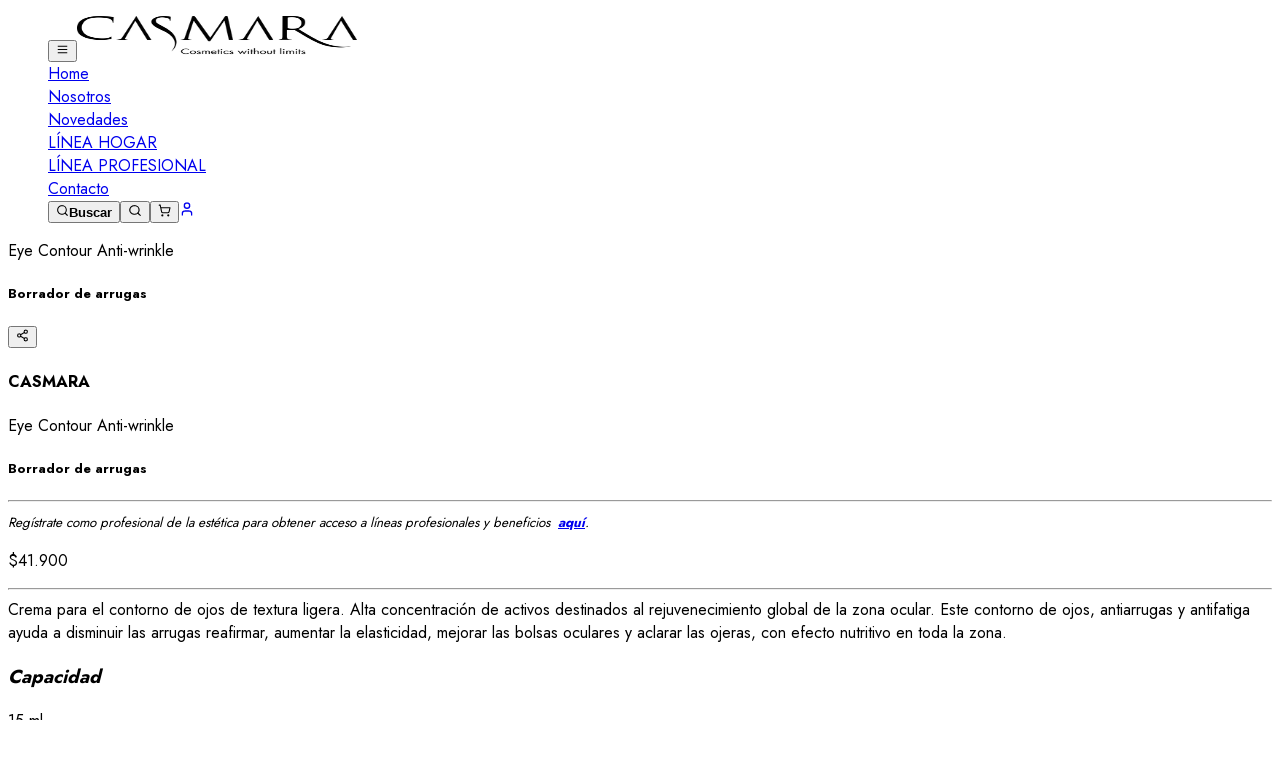

--- FILE ---
content_type: text/html; charset=utf-8
request_url: https://www.casmarachile.cl/producto/eye-contour-anti-wrinkle-eye-perfect
body_size: 24930
content:
<!DOCTYPE html><html lang="en"><head><meta charSet="utf-8"/><meta name="viewport" content="width=device-width, initial-scale=1"/><link rel="stylesheet" href="/_next/static/css/6243e24fd4651f48.css" data-precedence="next"/><link rel="stylesheet" href="/_next/static/css/b0e55fe1fd18d7c2.css" data-precedence="next"/><link rel="stylesheet" href="/_next/static/css/8b7d179711c59696.css" data-precedence="next"/><link rel="stylesheet" href="/_next/static/css/7c25ef1d5cdc2eda.css" data-precedence="next"/><link rel="preload" as="script" fetchPriority="low" href="/_next/static/chunks/webpack-4a9cf240784190c9.js"/><script src="/_next/static/chunks/4bd1b696-100b9d70ed4e49c1.js" async=""></script><script src="/_next/static/chunks/1255-c3eac4a11d392a0d.js" async=""></script><script src="/_next/static/chunks/main-app-9e537c22f9389675.js" async=""></script><script src="/_next/static/chunks/app/layout-475d2009a5885fa8.js" async=""></script><script src="/_next/static/chunks/59650de3-5f174a0835d7b7a9.js" async=""></script><script src="/_next/static/chunks/53c13509-94480f698bce45d4.js" async=""></script><script src="/_next/static/chunks/1898-f37c705a4687c7fb.js" async=""></script><script src="/_next/static/chunks/4349-3adc453148c844b6.js" async=""></script><script src="/_next/static/chunks/9825-60c5229abb9a42f5.js" async=""></script><script src="/_next/static/chunks/8018-2f9d804ef404eed3.js" async=""></script><script src="/_next/static/chunks/9914-4933c02e2f3d4efc.js" async=""></script><script src="/_next/static/chunks/130-4f8e4055e928cdac.js" async=""></script><script src="/_next/static/chunks/6809-abc093c55b6769ae.js" async=""></script><script src="/_next/static/chunks/3067-79281dde16da0967.js" async=""></script><script src="/_next/static/chunks/9694-ae5297bf0662e07b.js" async=""></script><script src="/_next/static/chunks/2422-0cfa7ebfaeae6e55.js" async=""></script><script src="/_next/static/chunks/2619-024c323f8ca0f6aa.js" async=""></script><script src="/_next/static/chunks/2038-2844917e782d8aec.js" async=""></script><script src="/_next/static/chunks/6340-7af2c94b11d8e696.js" async=""></script><script src="/_next/static/chunks/9072-baa67714558cf2c3.js" async=""></script><script src="/_next/static/chunks/630-5bbd172a915b33e3.js" async=""></script><script src="/_next/static/chunks/1356-c501e35f57ea7c37.js" async=""></script><script src="/_next/static/chunks/9667-01223e3421a4a61a.js" async=""></script><script src="/_next/static/chunks/3807-887da47256baea08.js" async=""></script><script src="/_next/static/chunks/8926-a0ba3d0acd34d145.js" async=""></script><script src="/_next/static/chunks/3834-7e49c4d4bdd899b7.js" async=""></script><script src="/_next/static/chunks/6199-90a3d889af38505c.js" async=""></script><script src="/_next/static/chunks/5184-00c44432ea7d7e58.js" async=""></script><script src="/_next/static/chunks/app/(default)/layout-422b1b0c6c89e6f7.js" async=""></script><script src="/_next/static/chunks/7485-2adfb23588e462b8.js" async=""></script><script src="/_next/static/chunks/6457-0ff26a764a662cd7.js" async=""></script><script src="/_next/static/chunks/1854-7227b2ff9a77dd05.js" async=""></script><script src="/_next/static/chunks/5208-51da13741532fe78.js" async=""></script><script src="/_next/static/chunks/app/(default)/producto/%5Bslug%5D/page-57e5f5d1aae14ff6.js" async=""></script><link rel="preload" href="https://www.googletagmanager.com/gtag/js?id=G-XYEJDTJ894" as="script"/><link rel="icon" href="https://casmara.s3.us-east-2.amazonaws.com/images/logo.png" type="image/svg+xml"/><meta name="next-size-adjust" content=""/><script src="/_next/static/chunks/polyfills-42372ed130431b0a.js" noModule=""></script></head><body class="__variable_8e6383 antialiased"><div hidden=""><!--$?--><template id="B:0"></template><!--/$--></div><noscript><iframe src="https://www.googletagmanager.com/ns.html?id=GTM-5CJX367H" height="0" width="0" style="display:none;visibility:hidden"></iframe></noscript><noscript><img height="1" width="1" style="display:none" src="https://www.facebook.com/tr?id=562520677627977&amp;ev=PageView&amp;noscript=1"/></noscript><nav class="w-full h-auto items-center data-[menu-open=true]:border-none top-0 inset-x-0 backdrop-blur-lg data-[menu-open=true]:backdrop-blur-xl backdrop-saturate-150 bg-white flex justify-center shadow-2xl sticky z-40 px-2 md:px-4" style="--navbar-height:4rem"><header class="z-40 flex px-6 gap-4 w-full flex-row relative flex-nowrap items-center justify-between h-[var(--navbar-height)] max-w-full !px-0"><div class="w-full md:container"><ul class="h-full flex-row flex-nowrap items-center data-[justify=start]:justify-start data-[justify=start]:flex-grow data-[justify=start]:basis-0 data-[justify=center]:justify-center data-[justify=end]:justify-end data-[justify=end]:flex-grow data-[justify=end]:basis-0 flex justify-between w-full gap-2 lg:gap-8" data-justify="start"><button type="button" tabindex="0" data-react-aria-pressable="true" class="z-0 group relative inline-flex items-center justify-center box-border appearance-none select-none whitespace-nowrap font-normal subpixel-antialiased tap-highlight-transparent transform-gpu data-[pressed=true]:scale-[0.97] cursor-pointer outline-solid outline-transparent data-[focus-visible=true]:z-10 data-[focus-visible=true]:outline-2 data-[focus-visible=true]:outline-focus data-[focus-visible=true]:outline-offset-2 text-small gap-2 rounded-large px-0 !gap-0 transition-transform-colors-opacity motion-reduce:transition-none bg-transparent text-primary data-[hover=true]:bg-primary/20 min-w-10 w-10 h-10 overflow-visible lg:hidden !px-0 -ml-1"><svg stroke="currentColor" fill="none" stroke-width="2" viewBox="0 0 24 24" stroke-linecap="round" stroke-linejoin="round" class="size-7 text-primary" height="1em" width="1em" xmlns="http://www.w3.org/2000/svg"><line x1="4" x2="20" y1="12" y2="12"></line><line x1="4" x2="20" y1="6" y2="6"></line><line x1="4" x2="20" y1="18" y2="18"></line></svg></button><a class="flex items-center justify-center w-full sm:w-auto" href="/"><img alt="Casmara Logo" loading="lazy" width="280" height="40" decoding="async" data-nimg="1" class="h-10 lg:h-16 w-[250px] object-contain" style="color:transparent" srcSet="/_next/image?url=https%3A%2F%2Fcasmara.s3.us-east-2.amazonaws.com%2Fimages%2Flogo.png&amp;w=384&amp;q=75 1x, /_next/image?url=https%3A%2F%2Fcasmara.s3.us-east-2.amazonaws.com%2Fimages%2Flogo.png&amp;w=640&amp;q=75 2x" src="/_next/image?url=https%3A%2F%2Fcasmara.s3.us-east-2.amazonaws.com%2Fimages%2Flogo.png&amp;w=640&amp;q=75"/></a><div class="w-full justify-center items-center hidden lg:flex"><div class="group"><div class="font-semibold cursor-pointer flex items-center gap-1 py-4 border-b-3 border-transparent hover:text-secondary-900 group-hover:border-secondary-800 transition-colors"><a tabindex="-1" class="px-3 flex items-center gap-1 font-normal  uppercase" href="/">Home</a></div></div><div class="group"><div class="font-semibold cursor-pointer flex items-center gap-1 py-4 border-b-3 border-transparent hover:text-secondary-900 group-hover:border-secondary-800 transition-colors"><a tabindex="-1" class="px-3 flex items-center gap-1 font-normal  uppercase" href="/nosotros">Nosotros</a></div></div><div class="group"><div class="font-semibold cursor-pointer flex items-center gap-1 py-4 border-b-3 border-transparent hover:text-secondary-900 group-hover:border-secondary-800 transition-colors"><a tabindex="-1" class="px-3 flex items-center gap-1 font-normal  uppercase" href="/novedades">Novedades</a></div></div><div><div class="group"><div class="font-semibold flex items-center gap-1  border-b-3 border-transparent hover:text-secondary-900 group-hover:border-secondary-800 transition-colors" tabindex="0" style="cursor:pointer"><a tabindex="-1" class="py-4 px-3 flex items-center gap-1 font-normal uppercase" href="/facial">LÍNEA HOGAR</a></div></div></div><div><div class="group"><div class="font-semibold flex items-center gap-1  border-b-3 border-transparent hover:text-secondary-900 group-hover:border-secondary-800 transition-colors" tabindex="0" style="cursor:pointer"><a tabindex="-1" class="py-4 px-3 flex items-center gap-1 font-normal uppercase" href="/profesional">LÍNEA PROFESIONAL</a></div></div></div><div class="group"><div class="font-semibold cursor-pointer flex items-center gap-1 py-4 border-b-3 border-transparent hover:text-secondary-900 group-hover:border-secondary-800 transition-colors"><a tabindex="-1" class="px-3 flex items-center gap-1 font-normal  uppercase" href="/contacto">Contacto</a></div></div></div><div class="flex items-center justify-end gap-1 sm:w-full lg:w-auto"><button type="button" tabindex="0" data-react-aria-pressable="true" class="z-0 group relative items-center justify-center box-border appearance-none select-none whitespace-nowrap font-normal subpixel-antialiased overflow-hidden tap-highlight-transparent transform-gpu data-[pressed=true]:scale-[0.97] cursor-pointer outline-solid outline-transparent data-[focus-visible=true]:z-10 data-[focus-visible=true]:outline-2 data-[focus-visible=true]:outline-focus data-[focus-visible=true]:outline-offset-2 border-medium px-4 min-w-20 h-10 text-small gap-2 rounded-none [&amp;&gt;svg]:max-w-[theme(spacing.8)] transition-transform-colors-opacity motion-reduce:transition-none bg-transparent border-primary text-primary data-[hover=true]:opacity-hover hidden lg:flex"><svg stroke="currentColor" fill="none" stroke-width="2" viewBox="0 0 24 24" stroke-linecap="round" stroke-linejoin="round" class="size-6" aria-hidden="true" focusable="false" height="1em" width="1em" xmlns="http://www.w3.org/2000/svg"><circle cx="11" cy="11" r="8"></circle><path d="m21 21-4.3-4.3"></path></svg>Buscar</button><button type="button" tabindex="0" data-react-aria-pressable="true" class="z-0 group relative inline-flex items-center justify-center box-border appearance-none select-none whitespace-nowrap font-normal subpixel-antialiased tap-highlight-transparent transform-gpu data-[pressed=true]:scale-[0.97] cursor-pointer outline-solid outline-transparent data-[focus-visible=true]:z-10 data-[focus-visible=true]:outline-2 data-[focus-visible=true]:outline-focus data-[focus-visible=true]:outline-offset-2 border-medium text-small gap-2 rounded-none px-0 !gap-0 transition-transform-colors-opacity motion-reduce:transition-none bg-transparent border-primary text-primary min-w-10 w-10 h-10 data-[hover=true]:opacity-hover overflow-visible lg:hidden"><svg stroke="currentColor" fill="none" stroke-width="2" viewBox="0 0 24 24" stroke-linecap="round" stroke-linejoin="round" class="size-6" aria-hidden="true" focusable="false" height="1em" width="1em" xmlns="http://www.w3.org/2000/svg"><circle cx="11" cy="11" r="8"></circle><path d="m21 21-4.3-4.3"></path></svg></button><button type="button" tabindex="0" data-react-aria-pressable="true" aria-label="Abrir carrito" class="z-0 group relative inline-flex items-center justify-center box-border appearance-none select-none whitespace-nowrap font-normal subpixel-antialiased tap-highlight-transparent transform-gpu data-[pressed=true]:scale-[0.97] cursor-pointer outline-solid outline-transparent data-[focus-visible=true]:z-10 data-[focus-visible=true]:outline-2 data-[focus-visible=true]:outline-focus data-[focus-visible=true]:outline-offset-2 text-small gap-2 rounded-none px-0 !gap-0 transition-transform-colors-opacity motion-reduce:transition-none bg-transparent text-primary data-[hover=true]:bg-primary/20 min-w-10 w-10 h-10 overflow-visible md:ml-5"><svg stroke="currentColor" fill="none" stroke-width="2" viewBox="0 0 24 24" stroke-linecap="round" stroke-linejoin="round" class="size-6" height="1em" width="1em" xmlns="http://www.w3.org/2000/svg"><circle cx="8" cy="21" r="1"></circle><circle cx="19" cy="21" r="1"></circle><path d="M2.05 2.05h2l2.66 12.42a2 2 0 0 0 2 1.58h9.78a2 2 0 0 0 1.95-1.57l1.65-7.43H5.12"></path></svg></button><a role="button" tabindex="0" data-react-aria-pressable="true" aria-label="Perfil" class="z-0 group relative inline-flex items-center justify-center box-border appearance-none select-none whitespace-nowrap font-normal subpixel-antialiased overflow-hidden tap-highlight-transparent transform-gpu data-[pressed=true]:scale-[0.97] cursor-pointer outline-solid outline-transparent data-[focus-visible=true]:z-10 data-[focus-visible=true]:outline-2 data-[focus-visible=true]:outline-focus data-[focus-visible=true]:outline-offset-2 text-small gap-2 rounded-none px-0 !gap-0 transition-transform-colors-opacity motion-reduce:transition-none bg-transparent text-primary data-[hover=true]:bg-primary/20 min-w-10 w-10 h-10" href="/iniciar-sesion"><svg stroke="currentColor" fill="none" stroke-width="2" viewBox="0 0 24 24" stroke-linecap="round" stroke-linejoin="round" class="size-6" height="1em" width="1em" xmlns="http://www.w3.org/2000/svg"><path d="M19 21v-2a4 4 0 0 0-4-4H9a4 4 0 0 0-4 4v2"></path><circle cx="12" cy="7" r="4"></circle></svg></a></div></ul></div></header></nav><div class="container pt-5 lg:pt-10"><div class="md:pt-5 pb-10"><div class="grid grid-cols-1 lg:grid-cols-2 gap-5"><div class="lg:sticky lg:top-24 lg:h-fit"><div class="text-xl font-bold mb-2 block lg:hidden leading-tight">Eye Contour Anti-wrinkle <h5>Borrador de arrugas</h5></div><div class="flex flex-col-reverse lg:flex-row gap-4 mx-auto justify-start"><div class="lg:w-[7%] hidden lg:block"><div class="swiper lg:h-[700px] lg:w-full"><div class="swiper-wrapper"><div class="swiper-slide overflow-hidden aspect-3/4 border-2 border"><img alt=" Thumbnail" loading="lazy" decoding="async" data-nimg="fill" class="cursor-pointer object-contain" style="position:absolute;height:100%;width:100%;left:0;top:0;right:0;bottom:0;color:transparent" sizes="100vw" srcSet="/_next/image?url=https%3A%2F%2Fcasmara.s3.us-east-2.amazonaws.com%2Fimages%2FCasmara-Eye-Contour-Anti-wrinkle-2.png&amp;w=640&amp;q=75 640w, /_next/image?url=https%3A%2F%2Fcasmara.s3.us-east-2.amazonaws.com%2Fimages%2FCasmara-Eye-Contour-Anti-wrinkle-2.png&amp;w=750&amp;q=75 750w, /_next/image?url=https%3A%2F%2Fcasmara.s3.us-east-2.amazonaws.com%2Fimages%2FCasmara-Eye-Contour-Anti-wrinkle-2.png&amp;w=828&amp;q=75 828w, /_next/image?url=https%3A%2F%2Fcasmara.s3.us-east-2.amazonaws.com%2Fimages%2FCasmara-Eye-Contour-Anti-wrinkle-2.png&amp;w=1080&amp;q=75 1080w, /_next/image?url=https%3A%2F%2Fcasmara.s3.us-east-2.amazonaws.com%2Fimages%2FCasmara-Eye-Contour-Anti-wrinkle-2.png&amp;w=1200&amp;q=75 1200w, /_next/image?url=https%3A%2F%2Fcasmara.s3.us-east-2.amazonaws.com%2Fimages%2FCasmara-Eye-Contour-Anti-wrinkle-2.png&amp;w=1920&amp;q=75 1920w, /_next/image?url=https%3A%2F%2Fcasmara.s3.us-east-2.amazonaws.com%2Fimages%2FCasmara-Eye-Contour-Anti-wrinkle-2.png&amp;w=2048&amp;q=75 2048w, /_next/image?url=https%3A%2F%2Fcasmara.s3.us-east-2.amazonaws.com%2Fimages%2FCasmara-Eye-Contour-Anti-wrinkle-2.png&amp;w=3840&amp;q=75 3840w" src="/_next/image?url=https%3A%2F%2Fcasmara.s3.us-east-2.amazonaws.com%2Fimages%2FCasmara-Eye-Contour-Anti-wrinkle-2.png&amp;w=3840&amp;q=75"/></div></div></div></div><div class="lg:w-[88%] relative"><div class="swiper w-full border border-gray-200"><div class="swiper-wrapper"><div class="swiper-slide"><div class="cursor-zoom-in"><div class="w-full relative bg-no-repeat bg-contain bg-center cursor-zoom-in aspect-[3/4] max-h-[500px] lg:max-h-[700px]" style="background-image:url(https://casmara.s3.us-east-2.amazonaws.com/images/Casmara-Eye-Contour-Anti-wrinkle-2.png)"><img alt="product image" loading="lazy" decoding="async" data-nimg="fill" class="object-contain opacity-0" style="position:absolute;height:100%;width:100%;left:0;top:0;right:0;bottom:0;color:transparent" sizes="100vw" srcSet="/_next/image?url=https%3A%2F%2Fcasmara.s3.us-east-2.amazonaws.com%2Fimages%2FCasmara-Eye-Contour-Anti-wrinkle-2.png&amp;w=640&amp;q=100 640w, /_next/image?url=https%3A%2F%2Fcasmara.s3.us-east-2.amazonaws.com%2Fimages%2FCasmara-Eye-Contour-Anti-wrinkle-2.png&amp;w=750&amp;q=100 750w, /_next/image?url=https%3A%2F%2Fcasmara.s3.us-east-2.amazonaws.com%2Fimages%2FCasmara-Eye-Contour-Anti-wrinkle-2.png&amp;w=828&amp;q=100 828w, /_next/image?url=https%3A%2F%2Fcasmara.s3.us-east-2.amazonaws.com%2Fimages%2FCasmara-Eye-Contour-Anti-wrinkle-2.png&amp;w=1080&amp;q=100 1080w, /_next/image?url=https%3A%2F%2Fcasmara.s3.us-east-2.amazonaws.com%2Fimages%2FCasmara-Eye-Contour-Anti-wrinkle-2.png&amp;w=1200&amp;q=100 1200w, /_next/image?url=https%3A%2F%2Fcasmara.s3.us-east-2.amazonaws.com%2Fimages%2FCasmara-Eye-Contour-Anti-wrinkle-2.png&amp;w=1920&amp;q=100 1920w, /_next/image?url=https%3A%2F%2Fcasmara.s3.us-east-2.amazonaws.com%2Fimages%2FCasmara-Eye-Contour-Anti-wrinkle-2.png&amp;w=2048&amp;q=100 2048w, /_next/image?url=https%3A%2F%2Fcasmara.s3.us-east-2.amazonaws.com%2Fimages%2FCasmara-Eye-Contour-Anti-wrinkle-2.png&amp;w=3840&amp;q=100 3840w" src="/_next/image?url=https%3A%2F%2Fcasmara.s3.us-east-2.amazonaws.com%2Fimages%2FCasmara-Eye-Contour-Anti-wrinkle-2.png&amp;w=3840&amp;q=100"/></div></div></div></div></div><div class="flex justify-end absolute bottom-8 md:bottom-2 right-2 z-30"></div><div id="paginationGallery" class="flex justify-center mt-2 md:hidden"></div></div></div></div><div class="w-full"><div class="lg:pr-20"><div class="hidden lg:block"><h4 class="font-bold"><span class="text-primary">CAS</span><span class="text-secondary">MARA</span></h4><div class="text-2xl font-bold">Eye Contour Anti-wrinkle <h5>Borrador de arrugas</h5></div><hr class="my-3 border-gray-200"/></div><div class="tiptap-editor"></div><small><i>Regístrate como profesional de la estética para obtener acceso a líneas profesionales y beneficios  <a href="/registro/"><b>aquí</b></a>.</i></small><div class="flex gap-5 text-primary-900 lg:mb-3"><div class="text-center"><p class="font-bold text-lg lg:text-xl ">$41.900</p></div></div><hr class="my-4 border-gray-200"/><div><div class="text-justify">Crema para el contorno de ojos de textura ligera.

Alta concentración de activos destinados al rejuvenecimiento global de la zona ocular.

Este contorno de ojos, antiarrugas y antifatiga ayuda a disminuir las arrugas reafirmar, aumentar la elasticidad, mejorar las bolsas oculares y aclarar las ojeras, con efecto nutritivo en toda la zona.
<h3><em>Capacidad</em></h3>
15 ml.</div><div class="mt-1"></div><button class="my-3 underline">Leer más sobre este producto</button></div><hr class="my-4 border-gray-200"/><div class="flex justify-center lg:justify-start"><div class="relative max-w-fit min-w-min inline-flex items-center justify-between box-border whitespace-nowrap border-medium text-foreground bg-transparent px-1 h-7 text-small rounded-full border-green-500 mt-5"><span class="w-2 h-2 ml-1 rounded-full bg-success"></span><span class="flex-1 text-inherit font-normal px-2">Disponible</span></div></div><div class="flex justify-center lg:justify-start gap-2 w-full pt-2"><div class="flex gap-1 items-center"><button type="button" tabindex="0" data-react-aria-pressable="true" class="z-0 group relative inline-flex items-center justify-center box-border appearance-none select-none whitespace-nowrap font-normal subpixel-antialiased overflow-hidden tap-highlight-transparent transform-gpu data-[pressed=true]:scale-[0.97] cursor-pointer outline-solid outline-transparent data-[focus-visible=true]:z-10 data-[focus-visible=true]:outline-2 data-[focus-visible=true]:outline-focus data-[focus-visible=true]:outline-offset-2 border-medium text-tiny gap-2 rounded-small px-0 !gap-0 transition-transform-colors-opacity motion-reduce:transition-none bg-transparent border-default text-foreground min-w-8 w-8 h-8 data-[hover=true]:opacity-hover"><svg stroke="currentColor" fill="none" stroke-width="2" viewBox="0 0 24 24" stroke-linecap="round" stroke-linejoin="round" class="size-5" height="1em" width="1em" xmlns="http://www.w3.org/2000/svg"><path d="M5 12h14"></path></svg></button><div class="group flex flex-col data-[hidden=true]:hidden relative justify-end data-[has-label=true]:mt-[calc(var(--heroui-font-size-small)_+_8px)] w-[50px] is-filled" data-slot="base" data-filled="true" data-filled-within="true" data-has-value="true"><div data-slot="main-wrapper" class="h-full flex flex-col"><div data-slot="input-wrapper" class="relative w-full inline-flex tap-highlight-transparent flex-row items-center shadow-xs gap-3 bg-default-100 data-[hover=true]:bg-default-200 group-data-[focus=true]:bg-default-100 h-8 min-h-8 px-2 rounded-small transition-background motion-reduce:transition-none !duration-150 outline-solid outline-transparent group-data-[focus-visible=true]:z-10 group-data-[focus-visible=true]:ring-2 group-data-[focus-visible=true]:ring-focus group-data-[focus-visible=true]:ring-offset-2 group-data-[focus-visible=true]:ring-offset-background is-filled" style="cursor:text"><div data-slot="inner-wrapper" class="inline-flex w-full items-center h-full box-border"><input data-slot="input" data-filled="true" data-filled-within="true" data-type="number" class="w-full font-normal bg-transparent !outline-solid placeholder:text-foreground-500 focus-visible:outline-solid outline-transparent data-[has-start-content=true]:ps-1.5 data-[has-end-content=true]:pe-1.5 data-[type=color]:rounded-none file:cursor-pointer file:bg-transparent file:border-0 autofill:bg-transparent bg-clip-text text-small group-data-[has-value=true]:text-default-foreground is-filled" id="quantity" aria-label=" " type="number" tabindex="0" aria-describedby="react-aria-_R_9j6anpfiurpftbH3_ react-aria-_R_9j6anpfiurpftbH4_" value="1"/></div></div></div></div><button type="button" tabindex="0" data-react-aria-pressable="true" class="z-0 group relative inline-flex items-center justify-center box-border appearance-none select-none whitespace-nowrap font-normal subpixel-antialiased overflow-hidden tap-highlight-transparent transform-gpu data-[pressed=true]:scale-[0.97] cursor-pointer outline-solid outline-transparent data-[focus-visible=true]:z-10 data-[focus-visible=true]:outline-2 data-[focus-visible=true]:outline-focus data-[focus-visible=true]:outline-offset-2 border-medium text-tiny gap-2 rounded-small px-0 !gap-0 transition-transform-colors-opacity motion-reduce:transition-none bg-transparent border-default text-foreground min-w-8 w-8 h-8 data-[hover=true]:opacity-hover"><svg stroke="currentColor" fill="none" stroke-width="2" viewBox="0 0 24 24" stroke-linecap="round" stroke-linejoin="round" class="size-5" height="1em" width="1em" xmlns="http://www.w3.org/2000/svg"><path d="M5 12h14"></path><path d="M12 5v14"></path></svg></button></div><button type="button" tabindex="0" data-react-aria-pressable="true" class="z-0 group relative inline-flex items-center justify-center box-border appearance-none select-none whitespace-nowrap font-normal subpixel-antialiased overflow-hidden tap-highlight-transparent transform-gpu data-[pressed=true]:scale-[0.97] cursor-pointer outline-solid outline-transparent data-[focus-visible=true]:z-10 data-[focus-visible=true]:outline-2 data-[focus-visible=true]:outline-focus data-[focus-visible=true]:outline-offset-2 px-4 min-w-20 h-10 text-small gap-2 rounded-medium [&amp;&gt;svg]:max-w-[theme(spacing.8)] transition-transform-colors-opacity motion-reduce:transition-none bg-primary text-primary-foreground data-[hover=true]:opacity-hover">Agregar al carrito</button></div><div class="my-4"></div></div></div></div><div><div data-slot="base" class="flex w-full border-b-1]"><div data-slot="tabList" class="relative p-1 h-fit gap-2 items-center flex-nowrap scrollbar-hide bg-transparent dark:bg-transparent rounded-none overflow-x-auto -mb-1 hidden md:flex" data-collection="react-aria-_R_1inpfiurpftb_" id="react-aria-_R_1inpfiurpftbH1_" role="tablist" aria-orientation="horizontal"><button data-key="$.0" data-slot="tab" tabindex="-1" data-collection="react-aria-_R_1inpfiurpftb_" data-react-aria-pressable="true" id="product-characteristics" aria-selected="false" role="tab" class="z-0 px-3 py-1 flex group relative justify-center items-center cursor-pointer transition-opacity tap-highlight-transparent data-[disabled=true]:cursor-not-allowed data-[disabled=true]:opacity-30 data-[hover-unselected=true]:opacity-disabled outline-solid outline-transparent data-[focus-visible=true]:z-10 data-[focus-visible=true]:outline-2 data-[focus-visible=true]:outline-focus data-[focus-visible=true]:outline-offset-2 h-9 text-medium rounded-none w-full md:!p-8" type="button"><div class="relative z-10 whitespace-nowrap transition-colors text-default-500 group-data-[selected=true]:text-primary" data-slot="tabContent">Descripción</div></button></div></div><div class="px-2 w-full space-y-4 mt-8 md:hidden" data-orientation="vertical" data-collection="react-aria-_R_2inpfiurpftb_"><div data-open="true" data-slot="base"><h2 data-open="true" data-slot="heading"><button data-open="true" data-slot="trigger" class="flex py-4 w-full h-full gap-3 items-center tap-highlight-transparent outline-solid outline-transparent data-[focus-visible=true]:z-10 data-[focus-visible=true]:outline-2 data-[focus-visible=true]:outline-focus data-[focus-visible=true]:outline-offset-2 transition-opacity" type="button" tabindex="0" data-react-aria-pressable="true" id="_R_uinpfiurpftb_" aria-expanded="true" aria-controls="_R_uinpfiurpftbH1_"><div class="flex-1 flex flex-col text-start"><span data-open="true" data-slot="title" class="text-foreground text-medium">Descripción</span></div><span aria-hidden="true" data-open="true" data-slot="indicator" class="text-default-400 transition-transform rotate-0 data-[open=true]:-rotate-90 rtl:-rotate-180 rtl:data-[open=true]:-rotate-90"><svg aria-hidden="true" fill="none" focusable="false" height="1em" role="presentation" viewBox="0 0 24 24" width="1em"><path d="M15.5 19l-7-7 7-7" stroke="currentColor" stroke-linecap="round" stroke-linejoin="round" stroke-width="1.5"></path></svg></span></button></h2><section style="will-change:auto;opacity:1;height:auto;overflow-y:unset"><div data-open="true" data-slot="content" class="py-2" id="_R_uinpfiurpftbH1_" role="region" aria-labelledby="_R_uinpfiurpftb_"><div class="mt-4 w-full"><div class="tiptap-editor"><h2 style="text-align: center;">CREMA CONTORNO DE OJOS</h2>
<h3 style="text-align: center;"><em>¿Para quién está indicado?</em></h3>
<p style="text-align: center;">Todo tipo de piel. Especialmente formulada para tratar el envejecimiento del contorno ocular. Arrugas y flacidez en párpado superior e inferior, y zona periorbicular.</p>

<h3 style="text-align: center;"><em>Acción</em></h3>
<p style="text-align: center;">Efecto botox-like. Antiarrugas y antiedad.</p>
<p style="text-align: center;">Redensificante. Estimula la producción natural de colágeno.</p>
<p style="text-align: center;">Descongestiva de bolsas.</p>
<p style="text-align: center;">Rejuvenecedor. Favorece la longevidad celular.</p>

<h3 style="text-align: center;"><em>Resultados</em></h3>
<p style="text-align: center;">Contorno de ojos libre de arrugas, bolsas y ojeras.</p>
<p style="text-align: center;">Piel nutrida, reafirmada y visiblemente más joven.</p>

<h3 style="text-align: center;"><em>Activos</em></h3>
<p style="text-align: center;">ARGILINE®: efecto botox-like. Antiarrugas. Péptido que suaviza los movimientos gestuales de la zona ocular, movimientos responsables de la aparición de las llamadas “patas de gallo”. Con un efecto anti-edad ampliamente demostrado que provoca una mejora de las arrugas de esta zona casi inmediata.</p>
<p style="text-align: center;">COLLAGENEER®: redensificante. Tiene la capacidad de promover la producción natural de colágeno de alta calidad que da a la piel firmeza y elasticidad.</p>
<p style="text-align: center;">ORSIRTINE®: rejuvenecedor. Activo rico en péptidos moduladores de las SIRTUINAS, proteínas relacionadas con la longevidad de las células. Activo anti-edad con propiedades preventivas de los signos del envejecimiento.</p>
<p style="text-align: center;">EYESERIL®:descongestivo. Aporta péptidos para favorecer el drenaje, con un gran efecto descongestivo y un tratamiento global de la firmeza y elasticidad del tejido alrededor del ojo.</p>
<p style="text-align: center;"></p></div></div></div></section></div></div></div></div></div><!--$?--><template id="B:1"></template><!--/$--><footer class="bg-gradient-to-r from-primary-900 to-primary-700 text-white"><div class="container mx-auto px-4 py-12"><div class="grid grid-cols-1 md:grid-cols-2 lg:grid-cols-4 gap-8"><div><h3 class="text-lg font-semibold mb-4"><strong>LINKS DE INTERÉS</strong></h3><ul class="space-y-2"><li><a class="hover:underline" href="https://www.casmara.com/">Casmara España</a></li><li><a class="hover:underline" href="/categoria-producto/corporal-hogar">Corporal Hogar</a></li><li><a class="hover:underline" href="/facial">Facial Hogar</a></li><li><a class="hover:underline" href="/showroom">Showroom</a></li></ul></div><div><h3 class="text-lg font-semibold mb-4"><strong>ACCESO</strong></h3><ul class="space-y-2"><li><a class="hover:underline" href="/perfil">Mi Cuenta</a></li><li><a class="hover:underline" href="/finalizar-compra">Finalizar Compra</a></li><li><a class="hover:underline" href="/registro">Inscripción Profesional</a></li></ul></div><div><h3 class="text-lg font-semibold mb-4"><strong>INFORMACIÓN</strong></h3><ul class="space-y-2"><li><a class="hover:underline" href="/politicas-del-sitio">Nuestras Políticas</a></li><li><a class="hover:underline" href="/terminos-y-condiciones-de-despacho">Términos y Condiciones de Despacho</a></li><li><a class="hover:underline" href="/terminosdepago">Termino y Condiciones de Pago</a></li><li><a class="hover:underline" href="/politicas-de-cookies">Políticas de Cookies</a></li><li><a class="hover:underline" href="/preguntas-frecuentes">Preguntas Frecuentes</a></li></ul></div><div><h3 class="text-lg font-semibold mb-4"><strong>CONTACTO</strong></h3><div><div class="flex items-center mb-2"><svg stroke="currentColor" fill="none" stroke-width="2" viewBox="0 0 24 24" stroke-linecap="round" stroke-linejoin="round" class="h-4 w-4 mr-2 text-white" height="1em" width="1em" xmlns="http://www.w3.org/2000/svg"><rect width="20" height="16" x="2" y="4" rx="2"></rect><path d="m22 7-8.97 5.7a1.94 1.94 0 0 1-2.06 0L2 7"></path></svg><a href="contacto@casmarachile.cl" class="text-white hover:text-primary-300 transition-colors">contacto@casmarachile.cl</a></div></div><div class="flex space-x-3 mt-8"><a target="_blank" class="bg-primary-700 hover:bg-secondary-600 p-2 rounded-full transition-colors" href="https://api.whatsapp.com/send/?phone=56941910568"><span class="sr-only">WhatsApp</span><svg stroke="currentColor" fill="none" stroke-width="2" viewBox="0 0 24 24" stroke-linecap="round" stroke-linejoin="round" class="h-5 w-5" height="1em" width="1em" xmlns="http://www.w3.org/2000/svg"><path d="M22 16.92v3a2 2 0 0 1-2.18 2 19.79 19.79 0 0 1-8.63-3.07 19.5 19.5 0 0 1-6-6 19.79 19.79 0 0 1-3.07-8.67A2 2 0 0 1 4.11 2h3a2 2 0 0 1 2 1.72 12.84 12.84 0 0 0 .7 2.81 2 2 0 0 1-.45 2.11L8.09 9.91a16 16 0 0 0 6 6l1.27-1.27a2 2 0 0 1 2.11-.45 12.84 12.84 0 0 0 2.81.7A2 2 0 0 1 22 16.92z"></path></svg></a><a target="_blank" class="bg-primary-700 hover:bg-red-600 p-2 rounded-full transition-colors" href="https://www.youtube.com/@CASMARAchannel"><span class="sr-only">YouTube</span><svg stroke="currentColor" fill="none" stroke-width="2" viewBox="0 0 24 24" stroke-linecap="round" stroke-linejoin="round" class="h-5 w-5" height="1em" width="1em" xmlns="http://www.w3.org/2000/svg"><path d="M2.5 17a24.12 24.12 0 0 1 0-10 2 2 0 0 1 1.4-1.4 49.56 49.56 0 0 1 16.2 0A2 2 0 0 1 21.5 7a24.12 24.12 0 0 1 0 10 2 2 0 0 1-1.4 1.4 49.55 49.55 0 0 1-16.2 0A2 2 0 0 1 2.5 17"></path><path d="m10 15 5-3-5-3z"></path></svg></a><a target="_blank" class="bg-primary-700 hover:bg-blue-600 p-2 rounded-full transition-colors" href="https://www.facebook.com/cosmefar.chile"><span class="sr-only">Facebook</span><svg stroke="currentColor" fill="none" stroke-width="2" viewBox="0 0 24 24" stroke-linecap="round" stroke-linejoin="round" class="h-5 w-5" height="1em" width="1em" xmlns="http://www.w3.org/2000/svg"><path d="M18 2h-3a5 5 0 0 0-5 5v3H7v4h3v8h4v-8h3l1-4h-4V7a1 1 0 0 1 1-1h3z"></path></svg></a><a target="_blank" class="bg-primary-700 hover:bg-pink-600 p-2 rounded-full transition-colors" href="https://www.instagram.com/casmara.chile/"><span class="sr-only">Instagram</span><svg stroke="currentColor" fill="none" stroke-width="2" viewBox="0 0 24 24" stroke-linecap="round" stroke-linejoin="round" class="h-5 w-5" height="1em" width="1em" xmlns="http://www.w3.org/2000/svg"><rect width="20" height="20" x="2" y="2" rx="5" ry="5"></rect><path d="M16 11.37A4 4 0 1 1 12.63 8 4 4 0 0 1 16 11.37z"></path><line x1="17.5" x2="17.51" y1="6.5" y2="6.5"></line></svg></a></div></div></div></div><div class="bg-primary-950 py-4"><div class="container mx-auto px-4 flex flex-col md:flex-row justify-between items-center text-sm text-white"><p>© <!-- -->2026<!-- --> Casmarachile.cl. Todos los derechos reservados.</p><p class="mt-2 md:mt-0">Desarrollado con <svg stroke="currentColor" fill="none" stroke-width="2" viewBox="0 0 24 24" stroke-linecap="round" stroke-linejoin="round" class="inline-block text-red-500 fill-red-500" height="1em" width="1em" xmlns="http://www.w3.org/2000/svg"><path d="M19 14c1.49-1.46 3-3.21 3-5.5A5.5 5.5 0 0 0 16.5 3c-1.76 0-3 .5-4.5 2-1.5-1.5-2.74-2-4.5-2A5.5 5.5 0 0 0 2 8.5c0 2.3 1.5 4.05 3 5.5l7 7Z"></path></svg> por <!-- --> <a href="https://justseo.cl" class=" hover:underline">Justseo</a> </p></div></div></footer><script>requestAnimationFrame(function(){$RT=performance.now()});</script><script src="/_next/static/chunks/webpack-4a9cf240784190c9.js" id="_R_" async=""></script><script>(self.__next_f=self.__next_f||[]).push([0])</script><script>self.__next_f.push([1,"1:\"$Sreact.fragment\"\n2:I[41402,[\"7177\",\"static/chunks/app/layout-475d2009a5885fa8.js\"],\"\"]\n3:I[9766,[],\"\"]\n4:I[98924,[],\"\"]\nc:I[57150,[],\"\"]\nf:I[24431,[],\"OutletBoundary\"]\n11:I[15278,[],\"AsyncMetadataOutlet\"]\n13:I[24431,[],\"ViewportBoundary\"]\n15:I[24431,[],\"MetadataBoundary\"]\n16:\"$Sreact.suspense\"\n:HL[\"/_next/static/media/9dd75fadc5b3df29-s.p.woff2\",\"font\",{\"crossOrigin\":\"\",\"type\":\"font/woff2\"}]\n:HL[\"/_next/static/css/6243e24fd4651f48.css\",\"style\"]\n:HL[\"/_next/static/css/b0e55fe1fd18d7c2.css\",\"style\"]\n:HL[\"/_next/static/css/8b7d179711c59696.css\",\"style\"]\n:HL[\"/_next/static/css/7c25ef1d5cdc2eda.css\",\"style\"]\n"])</script><script>self.__next_f.push([1,"0:{\"P\":null,\"b\":\"yHN-UGCiA1D5IZa_nDQnA\",\"p\":\"\",\"c\":[\"\",\"producto\",\"eye-contour-anti-wrinkle-eye-perfect\"],\"i\":false,\"f\":[[[\"\",{\"children\":[\"(default)\",{\"children\":[\"producto\",{\"children\":[[\"slug\",\"eye-contour-anti-wrinkle-eye-perfect\",\"d\"],{\"children\":[\"__PAGE__\",{}]}]}]}]},\"$undefined\",\"$undefined\",true],[\"\",[\"$\",\"$1\",\"c\",{\"children\":[[[\"$\",\"link\",\"0\",{\"rel\":\"stylesheet\",\"href\":\"/_next/static/css/6243e24fd4651f48.css\",\"precedence\":\"next\",\"crossOrigin\":\"$undefined\",\"nonce\":\"$undefined\"}],[\"$\",\"link\",\"1\",{\"rel\":\"stylesheet\",\"href\":\"/_next/static/css/b0e55fe1fd18d7c2.css\",\"precedence\":\"next\",\"crossOrigin\":\"$undefined\",\"nonce\":\"$undefined\"}]],[\"$\",\"html\",null,{\"lang\":\"en\",\"children\":[[\"$\",\"head\",null,{\"children\":[[\"$\",\"link\",null,{\"rel\":\"icon\",\"href\":\"https://casmara.s3.us-east-2.amazonaws.com/images/logo.png\",\"type\":\"image/svg+xml\"}],[\"$\",\"$L2\",null,{\"id\":\"gtag-js\",\"src\":\"https://www.googletagmanager.com/gtag/js?id=G-XYEJDTJ894\",\"strategy\":\"afterInteractive\",\"async\":true}],[\"$\",\"$L2\",null,{\"id\":\"gtag-inline\",\"strategy\":\"afterInteractive\",\"dangerouslySetInnerHTML\":{\"__html\":\"window.dataLayer = window.dataLayer || [];\\n              function gtag(){dataLayer.push(arguments);}\\n              gtag('js', new Date());\\n              gtag('config', 'G-XYEJDTJ894');\"}}],[\"$\",\"$L2\",null,{\"id\":\"gtm-script\",\"strategy\":\"afterInteractive\",\"dangerouslySetInnerHTML\":{\"__html\":\"\\n              (function(w,d,s,l,i){w[l]=w[l]||[];w[l].push({'gtm.start':\\n              new Date().getTime(),event:'gtm.js'});var f=d.getElementsByTagName(s)[0],\\n              j=d.createElement(s),dl=l!='dataLayer'?'\u0026l='+l:'';j.async=true;j.src=\\n              'https://www.googletagmanager.com/gtm.js?id='+i+dl;f.parentNode.insertBefore(j,f);\\n              })(window,document,'script','dataLayer','GTM-5CJX367H');\\n            \"}}],[\"$\",\"$L2\",null,{\"id\":\"metricool-tracker\",\"strategy\":\"afterInteractive\",\"dangerouslySetInnerHTML\":{\"__html\":\"\\n                function loadScript(a){var b=document.getElementsByTagName(\\\"head\\\")[0],c=document.createElement(\\\"script\\\");c.type=\\\"text/javascript\\\",c.src=\\\"https://tracker.metricool.com/resources/be.js\\\",c.onreadystatechange=a,c.onload=a,b.appendChild(c)}loadScript(function(){beTracker.t({hash:\\\"e6d2dac5e771c47575f66d9ea6e35017\\\"})});\\n              \"}}],[\"$\",\"$L2\",null,{\"id\":\"meta-pixel\",\"strategy\":\"afterInteractive\",\"dangerouslySetInnerHTML\":{\"__html\":\"\\n              !function(f,b,e,v,n,t,s)\\n              {if(f.fbq)return;n=f.fbq=function(){n.callMethod?\\n              n.callMethod.apply(n,arguments):n.queue.push(arguments)};\\n              if(!f._fbq)f._fbq=n;n.push=n;n.loaded=!0;n.version='2.0';\\n              n.queue=[];t=b.createElement(e);t.async=!0;\\n              t.src=v;s=b.getElementsByTagName(e)[0];\\n              s.parentNode.insertBefore(t,s)}(window, document,'script',\\n              'https://connect.facebook.net/en_US/fbevents.js');\\n              fbq('init', '562520677627977');\\n              fbq('track', 'PageView');\\n            \"}}]]}],[\"$\",\"body\",null,{\"className\":\"__variable_8e6383 antialiased\",\"children\":[[\"$\",\"noscript\",null,{\"children\":[\"$\",\"iframe\",null,{\"src\":\"https://www.googletagmanager.com/ns.html?id=GTM-5CJX367H\",\"height\":\"0\",\"width\":\"0\",\"style\":{\"display\":\"none\",\"visibility\":\"hidden\"}}]}],[\"$\",\"noscript\",null,{\"children\":[\"$\",\"img\",null,{\"height\":\"1\",\"width\":\"1\",\"style\":{\"display\":\"none\"},\"src\":\"https://www.facebook.com/tr?id=562520677627977\u0026ev=PageView\u0026noscript=1\"}]}],[\"$\",\"$L3\",null,{\"parallelRouterKey\":\"children\",\"error\":\"$undefined\",\"errorStyles\":\"$undefined\",\"errorScripts\":\"$undefined\",\"template\":[\"$\",\"$L4\",null,{}],\"templateStyles\":\"$undefined\",\"templateScripts\":\"$undefined\",\"notFound\":[[[\"$\",\"title\",null,{\"children\":\"404: This page could not be found.\"}],[\"$\",\"div\",null,{\"style\":{\"fontFamily\":\"system-ui,\\\"Segoe UI\\\",Roboto,Helvetica,Arial,sans-serif,\\\"Apple Color Emoji\\\",\\\"Segoe UI Emoji\\\"\",\"height\":\"100vh\",\"textAlign\":\"center\",\"display\":\"flex\",\"flexDirection\":\"column\",\"alignItems\":\"center\",\"justifyContent\":\"center\"},\"children\":[\"$\",\"div\",null,{\"children\":[[\"$\",\"style\",null,{\"dangerouslySetInnerHTML\":{\"__html\":\"body{color:#000;background:#fff;margin:0}.next-error-h1{border-right:1px solid rgba(0,0,0,.3)}@media (prefers-color-scheme:dark){body{color:#fff;background:#000}.next-error-h1{border-right:1px solid rgba(255,255,255,.3)}}\"}}],\"$L5\",\"$L6\"]}]}]],[]],\"forbidden\":\"$undefined\",\"unauthorized\":\"$undefined\"}]]}]]}]]}],{\"children\":[\"(default)\",\"$L7\",{\"children\":[\"producto\",\"$L8\",{\"children\":[[\"slug\",\"eye-contour-anti-wrinkle-eye-perfect\",\"d\"],\"$L9\",{\"children\":[\"__PAGE__\",\"$La\",{},null,false]},null,false]},null,false]},null,false]},null,false],\"$Lb\",false]],\"m\":\"$undefined\",\"G\":[\"$c\",[]],\"s\":false,\"S\":false}\n"])</script><script>self.__next_f.push([1,"5:[\"$\",\"h1\",null,{\"className\":\"next-error-h1\",\"style\":{\"display\":\"inline-block\",\"margin\":\"0 20px 0 0\",\"padding\":\"0 23px 0 0\",\"fontSize\":24,\"fontWeight\":500,\"verticalAlign\":\"top\",\"lineHeight\":\"49px\"},\"children\":404}]\n6:[\"$\",\"div\",null,{\"style\":{\"display\":\"inline-block\"},\"children\":[\"$\",\"h2\",null,{\"style\":{\"fontSize\":14,\"fontWeight\":400,\"lineHeight\":\"49px\",\"margin\":0},\"children\":\"This page could not be found.\"}]}]\n7:[\"$\",\"$1\",\"c\",{\"children\":[null,\"$Ld\"]}]\n8:[\"$\",\"$1\",\"c\",{\"children\":[null,[\"$\",\"$L3\",null,{\"parallelRouterKey\":\"children\",\"error\":\"$undefined\",\"errorStyles\":\"$undefined\",\"errorScripts\":\"$undefined\",\"template\":[\"$\",\"$L4\",null,{}],\"templateStyles\":\"$undefined\",\"templateScripts\":\"$undefined\",\"notFound\":\"$undefined\",\"forbidden\":\"$undefined\",\"unauthorized\":\"$undefined\"}]]}]\n9:[\"$\",\"$1\",\"c\",{\"children\":[null,[\"$\",\"$L3\",null,{\"parallelRouterKey\":\"children\",\"error\":\"$undefined\",\"errorStyles\":\"$undefined\",\"errorScripts\":\"$undefined\",\"template\":[\"$\",\"$L4\",null,{}],\"templateStyles\":\"$undefined\",\"templateScripts\":\"$undefined\",\"notFound\":\"$undefined\",\"forbidden\":\"$undefined\",\"unauthorized\":\"$undefined\"}]]}]\na:[\"$\",\"$1\",\"c\",{\"children\":[\"$Le\",[[\"$\",\"link\",\"0\",{\"rel\":\"stylesheet\",\"href\":\"/_next/static/css/8b7d179711c59696.css\",\"precedence\":\"next\",\"crossOrigin\":\"$undefined\",\"nonce\":\"$undefined\"}],[\"$\",\"link\",\"1\",{\"rel\":\"stylesheet\",\"href\":\"/_next/static/css/7c25ef1d5cdc2eda.css\",\"precedence\":\"next\",\"crossOrigin\":\"$undefined\",\"nonce\":\"$undefined\"}]],[\"$\",\"$Lf\",null,{\"children\":[\"$L10\",[\"$\",\"$L11\",null,{\"promise\":\"$@12\"}]]}]]}]\nb:[\"$\",\"$1\",\"h\",{\"children\":[null,[[\"$\",\"$L13\",null,{\"children\":\"$L14\"}],[\"$\",\"meta\",null,{\"name\":\"next-size-adjust\",\"content\":\"\"}]],[\"$\",\"$L15\",null,{\"children\":[\"$\",\"div\",null,{\"hidden\":true,\"children\":[\"$\",\"$16\",null,{\"fallback\":null,\"children\":\"$L17\"}]}]}]]}]\n14:[[\"$\",\"meta\",\"0\",{\"charSet\":\"utf-8\"}],[\"$\",\"meta\",\"1\",{\"name\":\"viewport\",\"content\":\"width=device-width, initial-scale=1\"}]]\n10:null\n"])</script><script>self.__next_f.push([1,"18:I[96199,[\"2150\",\"static/chunks/59650de3-5f174a0835d7b7a9.js\",\"6446\",\"static/chunks/53c13509-94480f698bce45d4.js\",\"1898\",\"static/chunks/1898-f37c705a4687c7fb.js\",\"4349\",\"static/chunks/4349-3adc453148c844b6.js\",\"9825\",\"static/chunks/9825-60c5229abb9a42f5.js\",\"8018\",\"static/chunks/8018-2f9d804ef404eed3.js\",\"9914\",\"static/chunks/9914-4933c02e2f3d4efc.js\",\"130\",\"static/chunks/130-4f8e4055e928cdac.js\",\"6809\",\"static/chunks/6809-abc093c55b6769ae.js\",\"3067\",\"static/chunks/3067-79281dde16da0967.js\",\"9694\",\"static/chunks/9694-ae5297bf0662e07b.js\",\"2422\",\"static/chunks/2422-0cfa7ebfaeae6e55.js\",\"2619\",\"static/chunks/2619-024c323f8ca0f6aa.js\",\"2038\",\"static/chunks/2038-2844917e782d8aec.js\",\"6340\",\"static/chunks/6340-7af2c94b11d8e696.js\",\"9072\",\"static/chunks/9072-baa67714558cf2c3.js\",\"630\",\"static/chunks/630-5bbd172a915b33e3.js\",\"1356\",\"static/chunks/1356-c501e35f57ea7c37.js\",\"9667\",\"static/chunks/9667-01223e3421a4a61a.js\",\"3807\",\"static/chunks/3807-887da47256baea08.js\",\"8926\",\"static/chunks/8926-a0ba3d0acd34d145.js\",\"3834\",\"static/chunks/3834-7e49c4d4bdd899b7.js\",\"6199\",\"static/chunks/6199-90a3d889af38505c.js\",\"5184\",\"static/chunks/5184-00c44432ea7d7e58.js\",\"3498\",\"static/chunks/app/(default)/layout-422b1b0c6c89e6f7.js\"],\"SessionProvider\"]\n"])</script><script>self.__next_f.push([1,"19:I[21193,[\"2150\",\"static/chunks/59650de3-5f174a0835d7b7a9.js\",\"6446\",\"static/chunks/53c13509-94480f698bce45d4.js\",\"1898\",\"static/chunks/1898-f37c705a4687c7fb.js\",\"4349\",\"static/chunks/4349-3adc453148c844b6.js\",\"9825\",\"static/chunks/9825-60c5229abb9a42f5.js\",\"8018\",\"static/chunks/8018-2f9d804ef404eed3.js\",\"9914\",\"static/chunks/9914-4933c02e2f3d4efc.js\",\"130\",\"static/chunks/130-4f8e4055e928cdac.js\",\"6809\",\"static/chunks/6809-abc093c55b6769ae.js\",\"3067\",\"static/chunks/3067-79281dde16da0967.js\",\"9694\",\"static/chunks/9694-ae5297bf0662e07b.js\",\"2422\",\"static/chunks/2422-0cfa7ebfaeae6e55.js\",\"2619\",\"static/chunks/2619-024c323f8ca0f6aa.js\",\"2038\",\"static/chunks/2038-2844917e782d8aec.js\",\"6340\",\"static/chunks/6340-7af2c94b11d8e696.js\",\"9072\",\"static/chunks/9072-baa67714558cf2c3.js\",\"630\",\"static/chunks/630-5bbd172a915b33e3.js\",\"1356\",\"static/chunks/1356-c501e35f57ea7c37.js\",\"9667\",\"static/chunks/9667-01223e3421a4a61a.js\",\"3807\",\"static/chunks/3807-887da47256baea08.js\",\"8926\",\"static/chunks/8926-a0ba3d0acd34d145.js\",\"3834\",\"static/chunks/3834-7e49c4d4bdd899b7.js\",\"6199\",\"static/chunks/6199-90a3d889af38505c.js\",\"5184\",\"static/chunks/5184-00c44432ea7d7e58.js\",\"3498\",\"static/chunks/app/(default)/layout-422b1b0c6c89e6f7.js\"],\"LoadingProvider\"]\n"])</script><script>self.__next_f.push([1,"1a:I[92924,[\"2150\",\"static/chunks/59650de3-5f174a0835d7b7a9.js\",\"6446\",\"static/chunks/53c13509-94480f698bce45d4.js\",\"1898\",\"static/chunks/1898-f37c705a4687c7fb.js\",\"4349\",\"static/chunks/4349-3adc453148c844b6.js\",\"9825\",\"static/chunks/9825-60c5229abb9a42f5.js\",\"8018\",\"static/chunks/8018-2f9d804ef404eed3.js\",\"9914\",\"static/chunks/9914-4933c02e2f3d4efc.js\",\"130\",\"static/chunks/130-4f8e4055e928cdac.js\",\"6809\",\"static/chunks/6809-abc093c55b6769ae.js\",\"3067\",\"static/chunks/3067-79281dde16da0967.js\",\"9694\",\"static/chunks/9694-ae5297bf0662e07b.js\",\"2422\",\"static/chunks/2422-0cfa7ebfaeae6e55.js\",\"2619\",\"static/chunks/2619-024c323f8ca0f6aa.js\",\"2038\",\"static/chunks/2038-2844917e782d8aec.js\",\"6340\",\"static/chunks/6340-7af2c94b11d8e696.js\",\"9072\",\"static/chunks/9072-baa67714558cf2c3.js\",\"630\",\"static/chunks/630-5bbd172a915b33e3.js\",\"1356\",\"static/chunks/1356-c501e35f57ea7c37.js\",\"9667\",\"static/chunks/9667-01223e3421a4a61a.js\",\"3807\",\"static/chunks/3807-887da47256baea08.js\",\"8926\",\"static/chunks/8926-a0ba3d0acd34d145.js\",\"3834\",\"static/chunks/3834-7e49c4d4bdd899b7.js\",\"6199\",\"static/chunks/6199-90a3d889af38505c.js\",\"5184\",\"static/chunks/5184-00c44432ea7d7e58.js\",\"3498\",\"static/chunks/app/(default)/layout-422b1b0c6c89e6f7.js\"],\"CartProvider\"]\n"])</script><script>self.__next_f.push([1,"1b:I[15392,[\"2150\",\"static/chunks/59650de3-5f174a0835d7b7a9.js\",\"6446\",\"static/chunks/53c13509-94480f698bce45d4.js\",\"1898\",\"static/chunks/1898-f37c705a4687c7fb.js\",\"4349\",\"static/chunks/4349-3adc453148c844b6.js\",\"9825\",\"static/chunks/9825-60c5229abb9a42f5.js\",\"8018\",\"static/chunks/8018-2f9d804ef404eed3.js\",\"9914\",\"static/chunks/9914-4933c02e2f3d4efc.js\",\"130\",\"static/chunks/130-4f8e4055e928cdac.js\",\"6809\",\"static/chunks/6809-abc093c55b6769ae.js\",\"3067\",\"static/chunks/3067-79281dde16da0967.js\",\"9694\",\"static/chunks/9694-ae5297bf0662e07b.js\",\"2422\",\"static/chunks/2422-0cfa7ebfaeae6e55.js\",\"2619\",\"static/chunks/2619-024c323f8ca0f6aa.js\",\"2038\",\"static/chunks/2038-2844917e782d8aec.js\",\"6340\",\"static/chunks/6340-7af2c94b11d8e696.js\",\"9072\",\"static/chunks/9072-baa67714558cf2c3.js\",\"630\",\"static/chunks/630-5bbd172a915b33e3.js\",\"1356\",\"static/chunks/1356-c501e35f57ea7c37.js\",\"9667\",\"static/chunks/9667-01223e3421a4a61a.js\",\"3807\",\"static/chunks/3807-887da47256baea08.js\",\"8926\",\"static/chunks/8926-a0ba3d0acd34d145.js\",\"3834\",\"static/chunks/3834-7e49c4d4bdd899b7.js\",\"6199\",\"static/chunks/6199-90a3d889af38505c.js\",\"5184\",\"static/chunks/5184-00c44432ea7d7e58.js\",\"3498\",\"static/chunks/app/(default)/layout-422b1b0c6c89e6f7.js\"],\"default\"]\n"])</script><script>self.__next_f.push([1,"1c:I[32966,[\"2150\",\"static/chunks/59650de3-5f174a0835d7b7a9.js\",\"6446\",\"static/chunks/53c13509-94480f698bce45d4.js\",\"1898\",\"static/chunks/1898-f37c705a4687c7fb.js\",\"4349\",\"static/chunks/4349-3adc453148c844b6.js\",\"9825\",\"static/chunks/9825-60c5229abb9a42f5.js\",\"8018\",\"static/chunks/8018-2f9d804ef404eed3.js\",\"9914\",\"static/chunks/9914-4933c02e2f3d4efc.js\",\"130\",\"static/chunks/130-4f8e4055e928cdac.js\",\"6809\",\"static/chunks/6809-abc093c55b6769ae.js\",\"3067\",\"static/chunks/3067-79281dde16da0967.js\",\"9694\",\"static/chunks/9694-ae5297bf0662e07b.js\",\"2422\",\"static/chunks/2422-0cfa7ebfaeae6e55.js\",\"2619\",\"static/chunks/2619-024c323f8ca0f6aa.js\",\"2038\",\"static/chunks/2038-2844917e782d8aec.js\",\"6340\",\"static/chunks/6340-7af2c94b11d8e696.js\",\"9072\",\"static/chunks/9072-baa67714558cf2c3.js\",\"630\",\"static/chunks/630-5bbd172a915b33e3.js\",\"1356\",\"static/chunks/1356-c501e35f57ea7c37.js\",\"9667\",\"static/chunks/9667-01223e3421a4a61a.js\",\"3807\",\"static/chunks/3807-887da47256baea08.js\",\"8926\",\"static/chunks/8926-a0ba3d0acd34d145.js\",\"3834\",\"static/chunks/3834-7e49c4d4bdd899b7.js\",\"6199\",\"static/chunks/6199-90a3d889af38505c.js\",\"5184\",\"static/chunks/5184-00c44432ea7d7e58.js\",\"3498\",\"static/chunks/app/(default)/layout-422b1b0c6c89e6f7.js\"],\"default\"]\n"])</script><script>self.__next_f.push([1,"1d:I[43395,[\"2150\",\"static/chunks/59650de3-5f174a0835d7b7a9.js\",\"6446\",\"static/chunks/53c13509-94480f698bce45d4.js\",\"1898\",\"static/chunks/1898-f37c705a4687c7fb.js\",\"4349\",\"static/chunks/4349-3adc453148c844b6.js\",\"9825\",\"static/chunks/9825-60c5229abb9a42f5.js\",\"8018\",\"static/chunks/8018-2f9d804ef404eed3.js\",\"9914\",\"static/chunks/9914-4933c02e2f3d4efc.js\",\"130\",\"static/chunks/130-4f8e4055e928cdac.js\",\"6809\",\"static/chunks/6809-abc093c55b6769ae.js\",\"3067\",\"static/chunks/3067-79281dde16da0967.js\",\"9694\",\"static/chunks/9694-ae5297bf0662e07b.js\",\"2422\",\"static/chunks/2422-0cfa7ebfaeae6e55.js\",\"2619\",\"static/chunks/2619-024c323f8ca0f6aa.js\",\"2038\",\"static/chunks/2038-2844917e782d8aec.js\",\"6340\",\"static/chunks/6340-7af2c94b11d8e696.js\",\"9072\",\"static/chunks/9072-baa67714558cf2c3.js\",\"630\",\"static/chunks/630-5bbd172a915b33e3.js\",\"1356\",\"static/chunks/1356-c501e35f57ea7c37.js\",\"9667\",\"static/chunks/9667-01223e3421a4a61a.js\",\"3807\",\"static/chunks/3807-887da47256baea08.js\",\"8926\",\"static/chunks/8926-a0ba3d0acd34d145.js\",\"3834\",\"static/chunks/3834-7e49c4d4bdd899b7.js\",\"6199\",\"static/chunks/6199-90a3d889af38505c.js\",\"5184\",\"static/chunks/5184-00c44432ea7d7e58.js\",\"3498\",\"static/chunks/app/(default)/layout-422b1b0c6c89e6f7.js\"],\"default\"]\n"])</script><script>self.__next_f.push([1,"d:[\"$\",\"$L18\",null,{\"session\":null,\"children\":[\"$\",\"$L19\",null,{\"children\":[\"$\",\"$L1a\",null,{\"children\":[[\"$\",\"$L1b\",null,{}],[\"$\",\"$L1c\",null,{\"popups\":[]}],[\"$\",\"$L3\",null,{\"parallelRouterKey\":\"children\",\"error\":\"$undefined\",\"errorStyles\":\"$undefined\",\"errorScripts\":\"$undefined\",\"template\":[\"$\",\"$L4\",null,{}],\"templateStyles\":\"$undefined\",\"templateScripts\":\"$undefined\",\"notFound\":[[[\"$\",\"title\",null,{\"children\":\"404: This page could not be found.\"}],[\"$\",\"div\",null,{\"style\":\"$0:f:0:1:1:props:children:1:props:children:1:props:children:2:props:notFound:0:1:props:style\",\"children\":[\"$\",\"div\",null,{\"children\":[[\"$\",\"style\",null,{\"dangerouslySetInnerHTML\":{\"__html\":\"body{color:#000;background:#fff;margin:0}.next-error-h1{border-right:1px solid rgba(0,0,0,.3)}@media (prefers-color-scheme:dark){body{color:#fff;background:#000}.next-error-h1{border-right:1px solid rgba(255,255,255,.3)}}\"}}],[\"$\",\"h1\",null,{\"className\":\"next-error-h1\",\"style\":\"$5:props:style\",\"children\":404}],[\"$\",\"div\",null,{\"style\":\"$6:props:style\",\"children\":[\"$\",\"h2\",null,{\"style\":\"$6:props:children:props:style\",\"children\":\"This page could not be found.\"}]}]]}]}]],[]],\"forbidden\":\"$undefined\",\"unauthorized\":\"$undefined\"}],[\"$\",\"$L1d\",null,{}]]}]}]}]\n"])</script><script>self.__next_f.push([1,"1e:I[54043,[\"2150\",\"static/chunks/59650de3-5f174a0835d7b7a9.js\",\"6446\",\"static/chunks/53c13509-94480f698bce45d4.js\",\"1898\",\"static/chunks/1898-f37c705a4687c7fb.js\",\"4349\",\"static/chunks/4349-3adc453148c844b6.js\",\"9825\",\"static/chunks/9825-60c5229abb9a42f5.js\",\"8018\",\"static/chunks/8018-2f9d804ef404eed3.js\",\"9914\",\"static/chunks/9914-4933c02e2f3d4efc.js\",\"130\",\"static/chunks/130-4f8e4055e928cdac.js\",\"6809\",\"static/chunks/6809-abc093c55b6769ae.js\",\"3067\",\"static/chunks/3067-79281dde16da0967.js\",\"9694\",\"static/chunks/9694-ae5297bf0662e07b.js\",\"2422\",\"static/chunks/2422-0cfa7ebfaeae6e55.js\",\"2619\",\"static/chunks/2619-024c323f8ca0f6aa.js\",\"6340\",\"static/chunks/6340-7af2c94b11d8e696.js\",\"9072\",\"static/chunks/9072-baa67714558cf2c3.js\",\"630\",\"static/chunks/630-5bbd172a915b33e3.js\",\"1356\",\"static/chunks/1356-c501e35f57ea7c37.js\",\"9667\",\"static/chunks/9667-01223e3421a4a61a.js\",\"3834\",\"static/chunks/3834-7e49c4d4bdd899b7.js\",\"7485\",\"static/chunks/7485-2adfb23588e462b8.js\",\"6457\",\"static/chunks/6457-0ff26a764a662cd7.js\",\"1854\",\"static/chunks/1854-7227b2ff9a77dd05.js\",\"5208\",\"static/chunks/5208-51da13741532fe78.js\",\"1922\",\"static/chunks/app/(default)/producto/%5Bslug%5D/page-57e5f5d1aae14ff6.js\"],\"ProductDetailProvider\"]\n"])</script><script>self.__next_f.push([1,"1f:T808,"])</script><script>self.__next_f.push([1,"\u003ch2 style=\"text-align: center;\"\u003eCREMA CONTORNO DE OJOS\u003c/h2\u003e\r\n\u003ch3 style=\"text-align: center;\"\u003e\u003cem\u003e¿Para quién está indicado?\u003c/em\u003e\u003c/h3\u003e\r\n\u003cp style=\"text-align: center;\"\u003eTodo tipo de piel. Especialmente formulada para tratar el envejecimiento del contorno ocular. Arrugas y flacidez en párpado superior e inferior, y zona periorbicular.\u003c/p\u003e\r\n\r\n\u003ch3 style=\"text-align: center;\"\u003e\u003cem\u003eAcción\u003c/em\u003e\u003c/h3\u003e\r\n\u003cp style=\"text-align: center;\"\u003eEfecto botox-like. Antiarrugas y antiedad.\u003c/p\u003e\r\n\u003cp style=\"text-align: center;\"\u003eRedensificante. Estimula la producción natural de colágeno.\u003c/p\u003e\r\n\u003cp style=\"text-align: center;\"\u003eDescongestiva de bolsas.\u003c/p\u003e\r\n\u003cp style=\"text-align: center;\"\u003eRejuvenecedor. Favorece la longevidad celular.\u003c/p\u003e\r\n\r\n\u003ch3 style=\"text-align: center;\"\u003e\u003cem\u003eResultados\u003c/em\u003e\u003c/h3\u003e\r\n\u003cp style=\"text-align: center;\"\u003eContorno de ojos libre de arrugas, bolsas y ojeras.\u003c/p\u003e\r\n\u003cp style=\"text-align: center;\"\u003ePiel nutrida, reafirmada y visiblemente más joven.\u003c/p\u003e\r\n\r\n\u003ch3 style=\"text-align: center;\"\u003e\u003cem\u003eActivos\u003c/em\u003e\u003c/h3\u003e\r\n\u003cp style=\"text-align: center;\"\u003eARGILINE®: efecto botox-like. Antiarrugas. Péptido que suaviza los movimientos gestuales de la zona ocular, movimientos responsables de la aparición de las llamadas “patas de gallo”. Con un efecto anti-edad ampliamente demostrado que provoca una mejora de las arrugas de esta zona casi inmediata.\u003c/p\u003e\r\n\u003cp style=\"text-align: center;\"\u003eCOLLAGENEER®: redensificante. Tiene la capacidad de promover la producción natural de colágeno de alta calidad que da a la piel firmeza y elasticidad.\u003c/p\u003e\r\n\u003cp style=\"text-align: center;\"\u003eORSIRTINE®: rejuvenecedor. Activo rico en péptidos moduladores de las SIRTUINAS, proteínas relacionadas con la longevidad de las células. Activo anti-edad con propiedades preventivas de los signos del envejecimiento.\u003c/p\u003e\r\n\u003cp style=\"text-align: center;\"\u003eEYESERIL®:descongestivo. Aporta péptidos para favorecer el drenaje, con un gran efecto descongestivo y un tratamiento global de la firmeza y elasticidad del tejido alrededor del ojo.\u003c/p\u003e\r\n\u003cp style=\"text-align: center;\"\u003e\u003c/p\u003e"])</script><script>self.__next_f.push([1,"e:[\"$\",\"div\",null,{\"className\":\"container pt-5 lg:pt-10\",\"children\":[\"$\",\"$L1e\",null,{\"product\":{\"id\":\"c32af7c8-af76-4530-9322-f2cf7e91d5aa\",\"name\":\"Eye Contour Anti-wrinkle \u003ch5\u003eBorrador de arrugas\u003c/h5\u003e\",\"description\":\"$1f\",\"shortDescription\":\"Crema para el contorno de ojos de textura ligera.\\r\\n\\r\\nAlta concentración de activos destinados al rejuvenecimiento global de la zona ocular.\\r\\n\\r\\nEste contorno de ojos, antiarrugas y antifatiga ayuda a disminuir las arrugas reafirmar, aumentar la elasticidad, mejorar las bolsas oculares y aclarar las ojeras, con efecto nutritivo en toda la zona.\\r\\n\u003ch3\u003e\u003cem\u003eCapacidad\u003c/em\u003e\u003c/h3\u003e\\r\\n15 ml.\",\"price\":41900,\"salePrice\":0,\"professionalPrice\":\"$undefined\",\"professionalSalePrice\":\"$undefined\",\"technicalSheetUrl\":null,\"productVideoUrl\":null,\"backorder\":false,\"priceBackorder\":0,\"backorderStock\":\"$undefined\",\"backorderMessage\":null,\"manageStock\":true,\"stockQuantity\":\"$undefined\",\"inStock\":true,\"weight\":0,\"length\":0,\"width\":0,\"height\":0,\"productType\":\"SIMPLE\",\"categories\":[{\"id\":\"b7485a3d-f4d6-40c3-8150-5250096bc0a2\",\"name\":\"+25\",\"slug\":\"25\"},{\"id\":\"32cb2fbb-c830-410e-9809-930c5ed70515\",\"name\":\"+40\",\"slug\":\"40\"},{\"id\":\"a6b89b88-09c8-4ea9-808b-a7902bf7d4e9\",\"name\":\"Hombre\",\"slug\":\"hombre\"},{\"id\":\"d9a1a86d-bb08-40aa-a452-fecbc6e8fdf5\",\"name\":\"Antiarrugas\",\"slug\":\"antiarrugas\"},{\"id\":\"941a2fcb-dea9-4f42-a348-f14dcc14efcb\",\"name\":\"Piel deshidratada\",\"slug\":\"piel-deshidratada-hidratante\"},{\"id\":\"659c6f1e-bf40-435b-b3e4-4ffca23e31b0\",\"name\":\"Preventiva\",\"slug\":\"preventiva\"},{\"id\":\"2127a363-2c09-41e2-ab70-e9ccbb0d9e2b\",\"name\":\"Primeros signos de la edad\",\"slug\":\"primeros-signos-de-la-edad\"},{\"id\":\"ab16b466-8465-4e54-bdac-1919f4ac4fcc\",\"name\":\"Cremas\",\"slug\":\"cremas\"},{\"id\":\"ebf411bb-288d-45dd-9361-edf75e051a58\",\"name\":\"Piel Grasa\",\"slug\":\"piel-grasa\"},{\"id\":\"6108936f-496c-4f6a-8427-565999f5cbd4\",\"name\":\"Todo tipo de piel\",\"slug\":\"todo-tipo-de-piel\"},{\"id\":\"c5af4138-cd54-449f-8461-02b692a6ebd5\",\"name\":\"Hogar\",\"slug\":\"hogar\"},{\"id\":\"12e58e86-f23d-4ad7-9838-41114b1d95a8\",\"name\":\"Profesional\",\"slug\":\"profesional\"},{\"id\":\"29a3309a-92df-4c0f-9ea2-cfa020065c09\",\"name\":\"Facial Hogar\",\"slug\":\"facial-hogar\"},{\"id\":\"a4eb5e92-217d-4597-ab77-5d7a3d6181b4\",\"name\":\"Contorno De Ojos\",\"slug\":\"contorno-de-ojos-facial-hogar\"},{\"id\":\"5bce3f9a-675b-438d-8b21-7aad377eb854\",\"name\":\"Hombres Hogar\",\"slug\":\"hombres-hogar\"},{\"id\":\"5ad1b70e-b26b-4c4c-a0b0-0b3bb03c62fd\",\"name\":\"Contorno de Ojos\",\"slug\":\"contorno-ocular\"}],\"images\":[{\"id\":\"654ec189-01bf-42dd-97fb-d9de674cc382\",\"url\":\"https://casmara.s3.us-east-2.amazonaws.com/images/Casmara-Eye-Contour-Anti-wrinkle-2.png\"}],\"attributes\":[{\"id\":\"f378aef5-73df-45f0-bf5b-17abddfb9141\",\"attributeId\":\"0da32bb0-72a8-4921-a2e4-b8dfdd651b33\",\"values\":[{\"id\":\"240b8047-252a-4384-996d-eda1c384ba6e\",\"name\":\"Piel Grasa\",\"value\":\"Piel Grasa\"},{\"id\":\"88b0fc7d-10a8-4122-b8d6-373fe824a410\",\"name\":\"Piel Mixta\",\"value\":\"Piel Mixta\"},{\"id\":\"b2ea0a39-8a34-4dfc-bae6-0eff818d65e9\",\"name\":\"Piel Normal\",\"value\":\"Piel Normal\"},{\"id\":\"db46e4fd-bb31-4b79-add9-e158de5cd75e\",\"name\":\"Piel Seca\",\"value\":\"Piel Seca\"},{\"id\":\"53b35c99-281f-41a0-8cc6-1e5f8c41c1ae\",\"name\":\"Piel Sensible\",\"value\":\"Piel Sensible\"}],\"attribute\":{\"id\":\"0da32bb0-72a8-4921-a2e4-b8dfdd651b33\",\"name\":\"Tipo de Piel\",\"type\":\"TEXT\",\"values\":[{\"id\":\"240b8047-252a-4384-996d-eda1c384ba6e\",\"name\":\"Piel Grasa\",\"value\":\"Piel Grasa\"},{\"id\":\"88b0fc7d-10a8-4122-b8d6-373fe824a410\",\"name\":\"Piel Mixta\",\"value\":\"Piel Mixta\"},{\"id\":\"b2ea0a39-8a34-4dfc-bae6-0eff818d65e9\",\"name\":\"Piel Normal\",\"value\":\"Piel Normal\"},{\"id\":\"db46e4fd-bb31-4b79-add9-e158de5cd75e\",\"name\":\"Piel Seca\",\"value\":\"Piel Seca\"},{\"id\":\"53b35c99-281f-41a0-8cc6-1e5f8c41c1ae\",\"name\":\"Piel Sensible\",\"value\":\"Piel Sensible\"}]}},{\"id\":\"6c81b0ce-8f89-4330-bc97-209cd0555e31\",\"attributeId\":\"a1aa7915-fba4-45a7-8649-27a3d2ca6a6b\",\"values\":[{\"id\":\"294e265f-8cd4-4b52-9814-0ab64baa9887\",\"name\":\"Crema\",\"value\":\"Crema\"},{\"id\":\"635a736c-f320-4ea2-9935-f6b1a9e7860e\",\"name\":\"Crema\",\"value\":\"Crema\"}],\"attribute\":{\"id\":\"a1aa7915-fba4-45a7-8649-27a3d2ca6a6b\",\"name\":\"Textura\",\"type\":\"TEXT\",\"values\":[{\"id\":\"8cda3710-e3a7-478f-9458-c06134e76f31\",\"name\":\"Agua\",\"value\":\"Agua\"},{\"id\":\"294e265f-8cd4-4b52-9814-0ab64baa9887\",\"name\":\"Crema\",\"value\":\"Crema\"},{\"id\":\"fda98139-39f5-4c47-897d-4b75f0ad6252\",\"name\":\"Cremi-gel\",\"value\":\"Cremi-gel\"},{\"id\":\"d5bd99be-5ba8-414e-86e6-d99ce45e5ad0\",\"name\":\"Gel\",\"value\":\"Gel\"},{\"id\":\"23273ef1-def0-4f86-a7f2-8af33b1f22c0\",\"name\":\"Serum\",\"value\":\"Serum\"}]}},{\"id\":\"c06f9869-3c2a-4e2c-bfc3-57ac20404cb6\",\"attributeId\":\"b312d1d4-68d0-4740-b936-5b306fb89eb5\",\"values\":[{\"id\":\"ac7a895d-1ee1-4517-ba1e-d58f4aa855b6\",\"name\":\"Bolsas Ojeras Arrugas\",\"value\":\"Bolsas Ojeras Arrugas\"}],\"attribute\":{\"id\":\"b312d1d4-68d0-4740-b936-5b306fb89eb5\",\"name\":\"Función Facial\",\"type\":\"TEXT\",\"values\":[{\"id\":\"1edba72b-8b1a-4922-b92e-c7ff50e431d0\",\"name\":\"Aclarante\",\"value\":\"Aclarante\"},{\"id\":\"ec7ecc12-c2ea-4e8a-bb08-f8416e19090c\",\"name\":\"Antiarrugas\",\"value\":\"Antiarrugas\"},{\"id\":\"aa644e03-62c2-452e-a82f-b94fe7216aba\",\"name\":\"Antioxidante\",\"value\":\"Antioxidante\"},{\"id\":\"ac7a895d-1ee1-4517-ba1e-d58f4aa855b6\",\"name\":\"Bolsas Ojeras Arrugas\",\"value\":\"Bolsas Ojeras Arrugas\"},{\"id\":\"63c4924a-b146-4ec7-b3a7-36c104cdf6fd\",\"name\":\"Energizante\",\"value\":\"Energizante\"},{\"id\":\"1e443d6b-534f-4e80-abef-27e913bcbf38\",\"name\":\"Exfoliante\",\"value\":\"Exfoliante\"},{\"id\":\"87329f74-1bd3-49fd-a33a-a661b4622ab2\",\"name\":\"Hidratante\",\"value\":\"Hidratante\"},{\"id\":\"978e0d1f-9fbf-4b21-b475-7cfd1af9c2af\",\"name\":\"Limpiadora\",\"value\":\"Limpiadora\"},{\"id\":\"e784802e-c57d-42d0-8c29-0c6df471ecee\",\"name\":\"Nutritiva\",\"value\":\"Nutritiva\"},{\"id\":\"732cdefb-58ca-4124-bad6-a21112e844a4\",\"name\":\"Oxigenante\",\"value\":\"Oxigenante\"},{\"id\":\"69da1703-311b-4332-913b-95931fe4c848\",\"name\":\"Protectora\",\"value\":\"Protectora\"},{\"id\":\"84ee8d7e-acd1-44b5-8976-ac5463d3562b\",\"name\":\"Reafirmante\",\"value\":\"Reafirmante\"},{\"id\":\"fd495d5a-fed1-45e9-b5b7-39547ae84418\",\"name\":\"Regeneradora\",\"value\":\"Regeneradora\"},{\"id\":\"3d786df6-98af-4d7c-804c-04ac8d79311c\",\"name\":\"Revitalizante\",\"value\":\"Revitalizante\"},{\"id\":\"97b7043d-618d-4086-b35d-7de5cdd803d5\",\"name\":\"Sebo Equilibrante\",\"value\":\"Sebo Equilibrante\"}]}},{\"id\":\"706af44d-3b86-474b-b901-80fd1e4bf93a\",\"attributeId\":\"9f7dd77c-f8f8-42f6-aee8-7d7880d4c35e\",\"values\":[{\"id\":\"07e35620-b591-4634-8338-891d64658019\",\"name\":\"Crema\",\"value\":\"Crema\"},{\"id\":\"635a736c-f320-4ea2-9935-f6b1a9e7860e\",\"name\":\"Crema\",\"value\":\"Crema\"}],\"attribute\":{\"id\":\"9f7dd77c-f8f8-42f6-aee8-7d7880d4c35e\",\"name\":\"Categoría Facial\",\"type\":\"TEXT\",\"values\":[{\"id\":\"82f7ed43-2944-4802-83b7-caf024c3d2a0\",\"name\":\"Contorno de ojos\",\"value\":\"Contorno de ojos\"},{\"id\":\"07e35620-b591-4634-8338-891d64658019\",\"name\":\"Crema\",\"value\":\"Crema\"},{\"id\":\"b55ae489-aa99-4844-ac63-ea78dc9cf5a6\",\"name\":\"Limpiador\",\"value\":\"Limpiador\"},{\"id\":\"aedf108c-6108-4981-9f75-8478f0912ec3\",\"name\":\"Serum\",\"value\":\"Serum\"}]}},{\"id\":\"c9b62343-7976-474c-9e27-a2ccebddd2e8\",\"attributeId\":\"9b9c3480-41ec-4ce5-83ba-f5d6b548fad4\",\"values\":[{\"id\":\"f86010ca-97b0-4bb5-8bdd-92322d1049c2\",\"name\":\"+25\",\"value\":\"+25\"},{\"id\":\"f43ffeca-2f63-4e1e-b2d9-4599c6a789a3\",\"name\":\"+40\",\"value\":\"+40\"},{\"id\":\"a437c50d-1d68-47ba-bbb9-6ff8cd64897d\",\"name\":\"+50\",\"value\":\"+50\"}],\"attribute\":{\"id\":\"9b9c3480-41ec-4ce5-83ba-f5d6b548fad4\",\"name\":\"Edad\",\"type\":\"TEXT\",\"values\":[{\"id\":\"f86010ca-97b0-4bb5-8bdd-92322d1049c2\",\"name\":\"+25\",\"value\":\"+25\"},{\"id\":\"f43ffeca-2f63-4e1e-b2d9-4599c6a789a3\",\"name\":\"+40\",\"value\":\"+40\"},{\"id\":\"a437c50d-1d68-47ba-bbb9-6ff8cd64897d\",\"name\":\"+50\",\"value\":\"+50\"}]}}],\"variations\":[],\"compositeDetails\":null,\"requireAuth\":false,\"tags\":[]},\"children\":\"$L20\"}]}]\n"])</script><script>self.__next_f.push([1,"21:I[35154,[\"2150\",\"static/chunks/59650de3-5f174a0835d7b7a9.js\",\"6446\",\"static/chunks/53c13509-94480f698bce45d4.js\",\"1898\",\"static/chunks/1898-f37c705a4687c7fb.js\",\"4349\",\"static/chunks/4349-3adc453148c844b6.js\",\"9825\",\"static/chunks/9825-60c5229abb9a42f5.js\",\"8018\",\"static/chunks/8018-2f9d804ef404eed3.js\",\"9914\",\"static/chunks/9914-4933c02e2f3d4efc.js\",\"130\",\"static/chunks/130-4f8e4055e928cdac.js\",\"6809\",\"static/chunks/6809-abc093c55b6769ae.js\",\"3067\",\"static/chunks/3067-79281dde16da0967.js\",\"9694\",\"static/chunks/9694-ae5297bf0662e07b.js\",\"2422\",\"static/chunks/2422-0cfa7ebfaeae6e55.js\",\"2619\",\"static/chunks/2619-024c323f8ca0f6aa.js\",\"6340\",\"static/chunks/6340-7af2c94b11d8e696.js\",\"9072\",\"static/chunks/9072-baa67714558cf2c3.js\",\"630\",\"static/chunks/630-5bbd172a915b33e3.js\",\"1356\",\"static/chunks/1356-c501e35f57ea7c37.js\",\"9667\",\"static/chunks/9667-01223e3421a4a61a.js\",\"3834\",\"static/chunks/3834-7e49c4d4bdd899b7.js\",\"7485\",\"static/chunks/7485-2adfb23588e462b8.js\",\"6457\",\"static/chunks/6457-0ff26a764a662cd7.js\",\"1854\",\"static/chunks/1854-7227b2ff9a77dd05.js\",\"5208\",\"static/chunks/5208-51da13741532fe78.js\",\"1922\",\"static/chunks/app/(default)/producto/%5Bslug%5D/page-57e5f5d1aae14ff6.js\"],\"default\"]\n"])</script><script>self.__next_f.push([1,"22:I[16767,[\"2150\",\"static/chunks/59650de3-5f174a0835d7b7a9.js\",\"6446\",\"static/chunks/53c13509-94480f698bce45d4.js\",\"1898\",\"static/chunks/1898-f37c705a4687c7fb.js\",\"4349\",\"static/chunks/4349-3adc453148c844b6.js\",\"9825\",\"static/chunks/9825-60c5229abb9a42f5.js\",\"8018\",\"static/chunks/8018-2f9d804ef404eed3.js\",\"9914\",\"static/chunks/9914-4933c02e2f3d4efc.js\",\"130\",\"static/chunks/130-4f8e4055e928cdac.js\",\"6809\",\"static/chunks/6809-abc093c55b6769ae.js\",\"3067\",\"static/chunks/3067-79281dde16da0967.js\",\"9694\",\"static/chunks/9694-ae5297bf0662e07b.js\",\"2422\",\"static/chunks/2422-0cfa7ebfaeae6e55.js\",\"2619\",\"static/chunks/2619-024c323f8ca0f6aa.js\",\"6340\",\"static/chunks/6340-7af2c94b11d8e696.js\",\"9072\",\"static/chunks/9072-baa67714558cf2c3.js\",\"630\",\"static/chunks/630-5bbd172a915b33e3.js\",\"1356\",\"static/chunks/1356-c501e35f57ea7c37.js\",\"9667\",\"static/chunks/9667-01223e3421a4a61a.js\",\"3834\",\"static/chunks/3834-7e49c4d4bdd899b7.js\",\"7485\",\"static/chunks/7485-2adfb23588e462b8.js\",\"6457\",\"static/chunks/6457-0ff26a764a662cd7.js\",\"1854\",\"static/chunks/1854-7227b2ff9a77dd05.js\",\"5208\",\"static/chunks/5208-51da13741532fe78.js\",\"1922\",\"static/chunks/app/(default)/producto/%5Bslug%5D/page-57e5f5d1aae14ff6.js\"],\"ProductPrice\"]\n"])</script><script>self.__next_f.push([1,"23:I[36894,[\"2150\",\"static/chunks/59650de3-5f174a0835d7b7a9.js\",\"6446\",\"static/chunks/53c13509-94480f698bce45d4.js\",\"1898\",\"static/chunks/1898-f37c705a4687c7fb.js\",\"4349\",\"static/chunks/4349-3adc453148c844b6.js\",\"9825\",\"static/chunks/9825-60c5229abb9a42f5.js\",\"8018\",\"static/chunks/8018-2f9d804ef404eed3.js\",\"9914\",\"static/chunks/9914-4933c02e2f3d4efc.js\",\"130\",\"static/chunks/130-4f8e4055e928cdac.js\",\"6809\",\"static/chunks/6809-abc093c55b6769ae.js\",\"3067\",\"static/chunks/3067-79281dde16da0967.js\",\"9694\",\"static/chunks/9694-ae5297bf0662e07b.js\",\"2422\",\"static/chunks/2422-0cfa7ebfaeae6e55.js\",\"2619\",\"static/chunks/2619-024c323f8ca0f6aa.js\",\"6340\",\"static/chunks/6340-7af2c94b11d8e696.js\",\"9072\",\"static/chunks/9072-baa67714558cf2c3.js\",\"630\",\"static/chunks/630-5bbd172a915b33e3.js\",\"1356\",\"static/chunks/1356-c501e35f57ea7c37.js\",\"9667\",\"static/chunks/9667-01223e3421a4a61a.js\",\"3834\",\"static/chunks/3834-7e49c4d4bdd899b7.js\",\"7485\",\"static/chunks/7485-2adfb23588e462b8.js\",\"6457\",\"static/chunks/6457-0ff26a764a662cd7.js\",\"1854\",\"static/chunks/1854-7227b2ff9a77dd05.js\",\"5208\",\"static/chunks/5208-51da13741532fe78.js\",\"1922\",\"static/chunks/app/(default)/producto/%5Bslug%5D/page-57e5f5d1aae14ff6.js\"],\"default\"]\n"])</script><script>self.__next_f.push([1,"24:T808,"])</script><script>self.__next_f.push([1,"\u003ch2 style=\"text-align: center;\"\u003eCREMA CONTORNO DE OJOS\u003c/h2\u003e\r\n\u003ch3 style=\"text-align: center;\"\u003e\u003cem\u003e¿Para quién está indicado?\u003c/em\u003e\u003c/h3\u003e\r\n\u003cp style=\"text-align: center;\"\u003eTodo tipo de piel. Especialmente formulada para tratar el envejecimiento del contorno ocular. Arrugas y flacidez en párpado superior e inferior, y zona periorbicular.\u003c/p\u003e\r\n\r\n\u003ch3 style=\"text-align: center;\"\u003e\u003cem\u003eAcción\u003c/em\u003e\u003c/h3\u003e\r\n\u003cp style=\"text-align: center;\"\u003eEfecto botox-like. Antiarrugas y antiedad.\u003c/p\u003e\r\n\u003cp style=\"text-align: center;\"\u003eRedensificante. Estimula la producción natural de colágeno.\u003c/p\u003e\r\n\u003cp style=\"text-align: center;\"\u003eDescongestiva de bolsas.\u003c/p\u003e\r\n\u003cp style=\"text-align: center;\"\u003eRejuvenecedor. Favorece la longevidad celular.\u003c/p\u003e\r\n\r\n\u003ch3 style=\"text-align: center;\"\u003e\u003cem\u003eResultados\u003c/em\u003e\u003c/h3\u003e\r\n\u003cp style=\"text-align: center;\"\u003eContorno de ojos libre de arrugas, bolsas y ojeras.\u003c/p\u003e\r\n\u003cp style=\"text-align: center;\"\u003ePiel nutrida, reafirmada y visiblemente más joven.\u003c/p\u003e\r\n\r\n\u003ch3 style=\"text-align: center;\"\u003e\u003cem\u003eActivos\u003c/em\u003e\u003c/h3\u003e\r\n\u003cp style=\"text-align: center;\"\u003eARGILINE®: efecto botox-like. Antiarrugas. Péptido que suaviza los movimientos gestuales de la zona ocular, movimientos responsables de la aparición de las llamadas “patas de gallo”. Con un efecto anti-edad ampliamente demostrado que provoca una mejora de las arrugas de esta zona casi inmediata.\u003c/p\u003e\r\n\u003cp style=\"text-align: center;\"\u003eCOLLAGENEER®: redensificante. Tiene la capacidad de promover la producción natural de colágeno de alta calidad que da a la piel firmeza y elasticidad.\u003c/p\u003e\r\n\u003cp style=\"text-align: center;\"\u003eORSIRTINE®: rejuvenecedor. Activo rico en péptidos moduladores de las SIRTUINAS, proteínas relacionadas con la longevidad de las células. Activo anti-edad con propiedades preventivas de los signos del envejecimiento.\u003c/p\u003e\r\n\u003cp style=\"text-align: center;\"\u003eEYESERIL®:descongestivo. Aporta péptidos para favorecer el drenaje, con un gran efecto descongestivo y un tratamiento global de la firmeza y elasticidad del tejido alrededor del ojo.\u003c/p\u003e\r\n\u003cp style=\"text-align: center;\"\u003e\u003c/p\u003e"])</script><script>self.__next_f.push([1,"20:[\"$\",\"div\",null,{\"className\":\"md:pt-5 pb-10\",\"children\":[[\"$\",\"div\",null,{\"className\":\"grid grid-cols-1 lg:grid-cols-2 gap-5\",\"children\":[[\"$\",\"div\",null,{\"className\":\"lg:sticky lg:top-24 lg:h-fit\",\"children\":[[\"$\",\"div\",null,{\"className\":\"text-xl font-bold mb-2 block lg:hidden leading-tight\",\"dangerouslySetInnerHTML\":{\"__html\":\"Eye Contour Anti-wrinkle \u003ch5\u003eBorrador de arrugas\u003c/h5\u003e\"}}],[\"$\",\"$L21\",null,{}]]}],[\"$\",\"div\",null,{\"className\":\"w-full\",\"children\":[\"$\",\"div\",null,{\"className\":\"lg:pr-20\",\"children\":[[\"$\",\"div\",null,{\"className\":\"hidden lg:block\",\"children\":[[\"$\",\"h4\",null,{\"className\":\"font-bold\",\"children\":[[\"$\",\"span\",null,{\"className\":\"text-primary\",\"children\":\"CAS\"}],[\"$\",\"span\",null,{\"className\":\"text-secondary\",\"children\":\"MARA\"}]]}],[\"$\",\"div\",null,{\"className\":\"text-2xl font-bold\",\"dangerouslySetInnerHTML\":{\"__html\":\"Eye Contour Anti-wrinkle \u003ch5\u003eBorrador de arrugas\u003c/h5\u003e\"}}],[\"$\",\"hr\",null,{\"className\":\"my-3 border-gray-200\"}]]}],[\"$\",\"div\",null,{\"className\":\"tiptap-editor\",\"dangerouslySetInnerHTML\":{\"__html\":\"\"}}],[\"$\",\"small\",null,{\"children\":[\"$\",\"i\",null,{\"children\":[\"Regístrate como profesional de la estética para obtener acceso a líneas profesionales y beneficios  \",[\"$\",\"a\",null,{\"href\":\"/registro/\",\"children\":[\"$\",\"b\",null,{\"children\":\"aquí\"}]}],\".\"]}]}],[\"$\",\"$L22\",null,{}],false,[\"$\",\"hr\",null,{\"className\":\"my-4 border-gray-200\"}],[\"$\",\"$L23\",null,{\"description\":\"$24\",\"shortDescription\":\"Crema para el contorno de ojos de textura ligera.\\r\\n\\r\\nAlta concentración de activos destinados al rejuvenecimiento global de la zona ocular.\\r\\n\\r\\nEste contorno de ojos, antiarrugas y antifatiga ayuda a disminuir las arrugas reafirmar, aumentar la elasticidad, mejorar las bolsas oculares y aclarar las ojeras, con efecto nutritivo en toda la zona.\\r\\n\u003ch3\u003e\u003cem\u003eCapacidad\u003c/em\u003e\u003c/h3\u003e\\r\\n15 ml.\",\"technicalSheetUrl\":null}],\"$L25\",\"$L26\",\"$L27\",false]}]}]]}],\"$L28\"]}]\n"])</script><script>self.__next_f.push([1,"29:I[55932,[\"2150\",\"static/chunks/59650de3-5f174a0835d7b7a9.js\",\"6446\",\"static/chunks/53c13509-94480f698bce45d4.js\",\"1898\",\"static/chunks/1898-f37c705a4687c7fb.js\",\"4349\",\"static/chunks/4349-3adc453148c844b6.js\",\"9825\",\"static/chunks/9825-60c5229abb9a42f5.js\",\"8018\",\"static/chunks/8018-2f9d804ef404eed3.js\",\"9914\",\"static/chunks/9914-4933c02e2f3d4efc.js\",\"130\",\"static/chunks/130-4f8e4055e928cdac.js\",\"6809\",\"static/chunks/6809-abc093c55b6769ae.js\",\"3067\",\"static/chunks/3067-79281dde16da0967.js\",\"9694\",\"static/chunks/9694-ae5297bf0662e07b.js\",\"2422\",\"static/chunks/2422-0cfa7ebfaeae6e55.js\",\"2619\",\"static/chunks/2619-024c323f8ca0f6aa.js\",\"6340\",\"static/chunks/6340-7af2c94b11d8e696.js\",\"9072\",\"static/chunks/9072-baa67714558cf2c3.js\",\"630\",\"static/chunks/630-5bbd172a915b33e3.js\",\"1356\",\"static/chunks/1356-c501e35f57ea7c37.js\",\"9667\",\"static/chunks/9667-01223e3421a4a61a.js\",\"3834\",\"static/chunks/3834-7e49c4d4bdd899b7.js\",\"7485\",\"static/chunks/7485-2adfb23588e462b8.js\",\"6457\",\"static/chunks/6457-0ff26a764a662cd7.js\",\"1854\",\"static/chunks/1854-7227b2ff9a77dd05.js\",\"5208\",\"static/chunks/5208-51da13741532fe78.js\",\"1922\",\"static/chunks/app/(default)/producto/%5Bslug%5D/page-57e5f5d1aae14ff6.js\"],\"ProductAddToCart\"]\n"])</script><script>self.__next_f.push([1,"2a:I[7796,[\"2150\",\"static/chunks/59650de3-5f174a0835d7b7a9.js\",\"6446\",\"static/chunks/53c13509-94480f698bce45d4.js\",\"1898\",\"static/chunks/1898-f37c705a4687c7fb.js\",\"4349\",\"static/chunks/4349-3adc453148c844b6.js\",\"9825\",\"static/chunks/9825-60c5229abb9a42f5.js\",\"8018\",\"static/chunks/8018-2f9d804ef404eed3.js\",\"9914\",\"static/chunks/9914-4933c02e2f3d4efc.js\",\"130\",\"static/chunks/130-4f8e4055e928cdac.js\",\"6809\",\"static/chunks/6809-abc093c55b6769ae.js\",\"3067\",\"static/chunks/3067-79281dde16da0967.js\",\"9694\",\"static/chunks/9694-ae5297bf0662e07b.js\",\"2422\",\"static/chunks/2422-0cfa7ebfaeae6e55.js\",\"2619\",\"static/chunks/2619-024c323f8ca0f6aa.js\",\"6340\",\"static/chunks/6340-7af2c94b11d8e696.js\",\"9072\",\"static/chunks/9072-baa67714558cf2c3.js\",\"630\",\"static/chunks/630-5bbd172a915b33e3.js\",\"1356\",\"static/chunks/1356-c501e35f57ea7c37.js\",\"9667\",\"static/chunks/9667-01223e3421a4a61a.js\",\"3834\",\"static/chunks/3834-7e49c4d4bdd899b7.js\",\"7485\",\"static/chunks/7485-2adfb23588e462b8.js\",\"6457\",\"static/chunks/6457-0ff26a764a662cd7.js\",\"1854\",\"static/chunks/1854-7227b2ff9a77dd05.js\",\"5208\",\"static/chunks/5208-51da13741532fe78.js\",\"1922\",\"static/chunks/app/(default)/producto/%5Bslug%5D/page-57e5f5d1aae14ff6.js\"],\"ProductTabs\"]\n"])</script><script>self.__next_f.push([1,"25:[\"$\",\"hr\",null,{\"className\":\"my-4 border-gray-200\"}]\n26:[\"$\",\"$L29\",null,{}]\n27:[\"$\",\"div\",null,{\"className\":\"my-4\"}]\n28:[\"$\",\"$L2a\",null,{}]\n"])</script><script>self.__next_f.push([1,"2b:I[80622,[],\"IconMark\"]\n"])</script><script>self.__next_f.push([1,"12:{\"metadata\":[[\"$\",\"title\",\"0\",{\"children\":\"Eye Contour Anti-wrinkle Borrador de arrugas - Casmara\"}],[\"$\",\"meta\",\"1\",{\"name\":\"description\",\"content\":\"Crema para el contorno de ojos de textura ligera.\\r\\n\\r\\nAlta concentración de activos destinados al rejuvenecimiento global de la zona ocular.\\r\\n\\r\\nEste contorno de ojos, antiarrugas y antifatiga ayuda a disminuir las arrugas reafirmar, aumentar la elasticidad, mejorar las bolsas oculares y aclarar las ojeras, con efecto nutritivo en toda la zona.\\r\\n\u003ch3\u003e\u003cem\u003eCapacidad\u003c/em\u003e\u003c/h3\u003e\\r\\n15 ml.\"}],[\"$\",\"link\",\"2\",{\"rel\":\"icon\",\"href\":\"/favicon.ico\",\"type\":\"image/x-icon\",\"sizes\":\"16x16\"}],[\"$\",\"$L2b\",\"3\",{}]],\"error\":null,\"digest\":\"$undefined\"}\n"])</script><script>self.__next_f.push([1,"17:\"$12:metadata\"\n"])</script><title>Eye Contour Anti-wrinkle Borrador de arrugas - Casmara</title><meta name="description" content="Crema para el contorno de ojos de textura ligera.

Alta concentración de activos destinados al rejuvenecimiento global de la zona ocular.

Este contorno de ojos, antiarrugas y antifatiga ayuda a disminuir las arrugas reafirmar, aumentar la elasticidad, mejorar las bolsas oculares y aclarar las ojeras, con efecto nutritivo en toda la zona.
&lt;h3&gt;&lt;em&gt;Capacidad&lt;/em&gt;&lt;/h3&gt;
15 ml."/><link rel="icon" href="/favicon.ico" type="image/x-icon" sizes="16x16"/><script >document.querySelectorAll('body link[rel="icon"], body link[rel="apple-touch-icon"]').forEach(el => document.head.appendChild(el))</script><div hidden id="S:1"></div><script>$RB=[];$RV=function(a){$RT=performance.now();for(var b=0;b<a.length;b+=2){var c=a[b],e=a[b+1];null!==e.parentNode&&e.parentNode.removeChild(e);var f=c.parentNode;if(f){var g=c.previousSibling,h=0;do{if(c&&8===c.nodeType){var d=c.data;if("/$"===d||"/&"===d)if(0===h)break;else h--;else"$"!==d&&"$?"!==d&&"$~"!==d&&"$!"!==d&&"&"!==d||h++}d=c.nextSibling;f.removeChild(c);c=d}while(c);for(;e.firstChild;)f.insertBefore(e.firstChild,c);g.data="$";g._reactRetry&&requestAnimationFrame(g._reactRetry)}}a.length=0};
$RC=function(a,b){if(b=document.getElementById(b))(a=document.getElementById(a))?(a.previousSibling.data="$~",$RB.push(a,b),2===$RB.length&&("number"!==typeof $RT?requestAnimationFrame($RV.bind(null,$RB)):(a=performance.now(),setTimeout($RV.bind(null,$RB),2300>a&&2E3<a?2300-a:$RT+300-a)))):b.parentNode.removeChild(b)};$RC("B:1","S:1")</script><div hidden id="S:0"></div><script>$RC("B:0","S:0")</script></body></html>

--- FILE ---
content_type: text/css
request_url: https://www.casmarachile.cl/_next/static/css/b0e55fe1fd18d7c2.css
body_size: 38695
content:
/*! tailwindcss v4.1.17 | MIT License | https://tailwindcss.com */@layer properties{@supports (((-webkit-hyphens:none)) and (not (margin-trim:inline))) or ((-moz-orient:inline) and (not (color:rgb(from red r g b)))){*,::backdrop,:after,:before{--tw-translate-x:0;--tw-translate-y:0;--tw-translate-z:0;--tw-scale-x:1;--tw-scale-y:1;--tw-scale-z:1;--tw-rotate-x:initial;--tw-rotate-y:initial;--tw-rotate-z:initial;--tw-skew-x:initial;--tw-skew-y:initial;--tw-scroll-snap-strictness:proximity;--tw-space-y-reverse:0;--tw-space-x-reverse:0;--tw-divide-y-reverse:0;--tw-border-style:solid;--tw-gradient-position:initial;--tw-gradient-from:#0000;--tw-gradient-via:#0000;--tw-gradient-to:#0000;--tw-gradient-stops:initial;--tw-gradient-via-stops:initial;--tw-gradient-from-position:0%;--tw-gradient-via-position:50%;--tw-gradient-to-position:100%;--tw-leading:initial;--tw-font-weight:initial;--tw-tracking:initial;--tw-ordinal:initial;--tw-slashed-zero:initial;--tw-numeric-figure:initial;--tw-numeric-spacing:initial;--tw-numeric-fraction:initial;--tw-shadow:0 0 #0000;--tw-shadow-color:initial;--tw-shadow-alpha:100%;--tw-inset-shadow:0 0 #0000;--tw-inset-shadow-color:initial;--tw-inset-shadow-alpha:100%;--tw-ring-color:initial;--tw-ring-shadow:0 0 #0000;--tw-inset-ring-color:initial;--tw-inset-ring-shadow:0 0 #0000;--tw-ring-inset:initial;--tw-ring-offset-width:0px;--tw-ring-offset-color:#fff;--tw-ring-offset-shadow:0 0 #0000;--tw-blur:initial;--tw-brightness:initial;--tw-contrast:initial;--tw-grayscale:initial;--tw-hue-rotate:initial;--tw-invert:initial;--tw-opacity:initial;--tw-saturate:initial;--tw-sepia:initial;--tw-drop-shadow:initial;--tw-drop-shadow-color:initial;--tw-drop-shadow-alpha:100%;--tw-drop-shadow-size:initial;--tw-backdrop-blur:initial;--tw-backdrop-brightness:initial;--tw-backdrop-contrast:initial;--tw-backdrop-grayscale:initial;--tw-backdrop-hue-rotate:initial;--tw-backdrop-invert:initial;--tw-backdrop-opacity:initial;--tw-backdrop-saturate:initial;--tw-backdrop-sepia:initial;--tw-duration:initial;--tw-ease:initial;--tw-content:"";--tw-outline-style:solid}}}@layer theme{:host,:root{--font-sans:ui-sans-serif,system-ui,sans-serif,"Apple Color Emoji","Segoe UI Emoji","Segoe UI Symbol","Noto Color Emoji";--font-mono:ui-monospace,SFMono-Regular,Menlo,Monaco,Consolas,"Liberation Mono","Courier New",monospace;--color-red-500:oklch(63.7% .237 25.331);--color-red-600:oklch(57.7% .245 27.325);--color-orange-50:oklch(98% .016 73.684);--color-orange-100:oklch(95.4% .038 75.164);--color-orange-200:oklch(90.1% .076 70.697);--color-orange-300:oklch(83.7% .128 66.29);--color-orange-400:oklch(75% .183 55.934);--color-orange-500:oklch(70.5% .213 47.604);--color-orange-600:oklch(64.6% .222 41.116);--color-orange-700:oklch(55.3% .195 38.402);--color-orange-800:oklch(47% .157 37.304);--color-orange-900:oklch(40.8% .123 38.172);--color-orange-950:oklch(26.6% .079 36.259);--color-yellow-400:oklch(85.2% .199 91.936);--color-yellow-500:oklch(79.5% .184 86.047);--color-green-500:oklch(72.3% .219 149.579);--color-green-600:oklch(62.7% .194 149.214);--color-teal-500:oklch(70.4% .14 182.503);--color-blue-50:oklch(97% .014 254.604);--color-blue-100:oklch(93.2% .032 255.585);--color-blue-200:oklch(88.2% .059 254.128);--color-blue-300:oklch(80.9% .105 251.813);--color-blue-400:oklch(70.7% .165 254.624);--color-blue-500:oklch(62.3% .214 259.815);--color-blue-600:oklch(54.6% .245 262.881);--color-blue-700:oklch(48.8% .243 264.376);--color-blue-800:oklch(42.4% .199 265.638);--color-blue-900:oklch(37.9% .146 265.522);--color-blue-950:oklch(28.2% .091 267.935);--color-pink-600:oklch(59.2% .249 .584);--color-slate-50:oklch(98.4% .003 247.858);--color-slate-100:oklch(96.8% .007 247.896);--color-gray-50:oklch(98.5% .002 247.839);--color-gray-100:oklch(96.7% .003 264.542);--color-gray-200:oklch(92.8% .006 264.531);--color-gray-300:oklch(87.2% .01 258.338);--color-gray-400:oklch(70.7% .022 261.325);--color-gray-500:oklch(55.1% .027 264.364);--color-gray-600:oklch(44.6% .03 256.802);--color-gray-700:oklch(37.3% .034 259.733);--color-gray-800:oklch(27.8% .033 256.848);--color-gray-900:oklch(21% .034 264.665);--color-black:#000;--color-white:#fff;--spacing:.25rem;--container-xs:20rem;--container-sm:24rem;--container-md:28rem;--container-lg:32rem;--container-xl:36rem;--container-2xl:42rem;--container-3xl:48rem;--container-4xl:56rem;--container-5xl:64rem;--container-6xl:72rem;--container-7xl:80rem;--text-xs:.75rem;--text-xs--line-height:calc(1/.75);--text-sm:.875rem;--text-sm--line-height:calc(1.25/.875);--text-base:1rem;--text-base--line-height:calc(1.5/1);--text-lg:1.125rem;--text-lg--line-height:calc(1.75/1.125);--text-xl:1.25rem;--text-xl--line-height:calc(1.75/1.25);--text-2xl:1.5rem;--text-2xl--line-height:calc(2/1.5);--text-3xl:1.875rem;--text-3xl--line-height:calc(2.25/1.875);--text-4xl:2.25rem;--text-4xl--line-height:calc(2.5/2.25);--text-5xl:3rem;--text-5xl--line-height:1;--text-6xl:3.75rem;--text-6xl--line-height:1;--text-7xl:4.5rem;--text-7xl--line-height:1;--font-weight-extralight:200;--font-weight-normal:400;--font-weight-medium:500;--font-weight-semibold:600;--font-weight-bold:700;--font-weight-extrabold:800;--tracking-tight:-.025em;--tracking-wide:.025em;--tracking-wider:.05em;--tracking-widest:.1em;--leading-tight:1.25;--leading-relaxed:1.625;--radius-sm:.25rem;--radius-md:.375rem;--radius-lg:.5rem;--radius-xl:.75rem;--radius-2xl:1rem;--drop-shadow-lg:0 4px 4px #00000026;--ease-in:cubic-bezier(.4,0,1,1);--ease-out:cubic-bezier(0,0,.2,1);--ease-in-out:cubic-bezier(.4,0,.2,1);--animate-spin:spin 1s linear infinite;--animate-pulse:pulse 2s cubic-bezier(.4,0,.6,1)infinite;--blur-sm:8px;--blur-md:12px;--blur-lg:16px;--blur-xl:24px;--aspect-video:16/9;--default-transition-duration:.15s;--default-transition-timing-function:cubic-bezier(.4,0,.2,1);--default-font-family:var(--font-sans);--default-mono-font-family:var(--font-mono)}}@layer base{*,::backdrop,:after,:before{box-sizing:border-box;border:0 solid;margin:0;padding:0}::file-selector-button{box-sizing:border-box;border:0 solid;margin:0;padding:0}:host,html{-webkit-text-size-adjust:100%;tab-size:4;line-height:1.5;font-family:var(--default-font-family,ui-sans-serif,system-ui,sans-serif,"Apple Color Emoji","Segoe UI Emoji","Segoe UI Symbol","Noto Color Emoji");font-feature-settings:var(--default-font-feature-settings,normal);font-variation-settings:var(--default-font-variation-settings,normal);-webkit-tap-highlight-color:transparent}hr{height:0;color:inherit;border-top-width:1px}abbr:where([title]){-webkit-text-decoration:underline dotted;text-decoration:underline dotted}h1,h2,h3,h4,h5,h6{font-size:inherit;font-weight:inherit}a{color:inherit;-webkit-text-decoration:inherit;text-decoration:inherit}b,strong{font-weight:bolder}code,kbd,pre,samp{font-family:var(--default-mono-font-family,ui-monospace,SFMono-Regular,Menlo,Monaco,Consolas,"Liberation Mono","Courier New",monospace);font-feature-settings:var(--default-mono-font-feature-settings,normal);font-variation-settings:var(--default-mono-font-variation-settings,normal);font-size:1em}small{font-size:80%}sub,sup{vertical-align:baseline;font-size:75%;line-height:0;position:relative}sub{bottom:-.25em}sup{top:-.5em}table{text-indent:0;border-color:inherit;border-collapse:collapse}:-moz-focusring{outline:auto}progress{vertical-align:baseline}summary{display:list-item}menu,ol,ul{list-style:none}audio,canvas,embed,iframe,img,object,svg,video{vertical-align:middle;display:block}img,video{max-width:100%;height:auto}button,input,optgroup,select,textarea{font:inherit;font-feature-settings:inherit;font-variation-settings:inherit;letter-spacing:inherit;color:inherit;opacity:1;background-color:#0000;border-radius:0}::file-selector-button{font:inherit;font-feature-settings:inherit;font-variation-settings:inherit;letter-spacing:inherit;color:inherit;opacity:1;background-color:#0000;border-radius:0}:where(select:is([multiple],[size])) optgroup{font-weight:bolder}:where(select:is([multiple],[size])) optgroup option{padding-inline-start:20px}::file-selector-button{margin-inline-end:4px}::placeholder{opacity:1}@supports (not ((-webkit-appearance:-apple-pay-button))) or (contain-intrinsic-size:1px){::placeholder{color:currentColor}@supports (color:color-mix(in lab,red,red)){::placeholder{color:color-mix(in oklab,currentcolor 50%,transparent)}}}textarea{resize:vertical}::-webkit-search-decoration{-webkit-appearance:none}::-webkit-date-and-time-value{min-height:1lh;text-align:inherit}::-webkit-datetime-edit{display:inline-flex}::-webkit-datetime-edit-fields-wrapper{padding:0}::-webkit-datetime-edit,::-webkit-datetime-edit-year-field{padding-block:0}::-webkit-datetime-edit-day-field,::-webkit-datetime-edit-month-field{padding-block:0}::-webkit-datetime-edit-hour-field,::-webkit-datetime-edit-minute-field{padding-block:0}::-webkit-datetime-edit-millisecond-field,::-webkit-datetime-edit-second-field{padding-block:0}::-webkit-datetime-edit-meridiem-field{padding-block:0}::-webkit-calendar-picker-indicator{line-height:1}:-moz-ui-invalid{box-shadow:none}button,input:where([type=button],[type=reset],[type=submit]){appearance:button}::file-selector-button{appearance:button}::-webkit-inner-spin-button,::-webkit-outer-spin-button{height:auto}[hidden]:where(:not([hidden=until-found])){display:none!important}:root,[data-theme]{color:hsl(var(--heroui-foreground));background-color:hsl(var(--heroui-background))}:root,[data-theme=light]{color-scheme:light;--heroui-background:0 0% 100%;--heroui-foreground-50:0 0% 98.04%;--heroui-foreground-100:240 4.76% 95.88%;--heroui-foreground-200:240 5.88% 90%;--heroui-foreground-300:240 4.88% 83.92%;--heroui-foreground-400:240 5.03% 64.9%;--heroui-foreground-500:240 3.83% 46.08%;--heroui-foreground-600:240 5.2% 33.92%;--heroui-foreground-700:240 5.26% 26.08%;--heroui-foreground-800:240 3.7% 15.88%;--heroui-foreground-900:240 5.88% 10%;--heroui-foreground:201.82 24.44% 8.82%;--heroui-divider:0 0% 6.67%;--heroui-focus:212.02 100% 46.67%;--heroui-overlay:0 0% 0%;--heroui-content1:0 0% 100%;--heroui-content1-foreground:201.82 24.44% 8.82%;--heroui-content2:240 4.76% 95.88%;--heroui-content2-foreground:240 3.7% 15.88%;--heroui-content3:240 5.88% 90%;--heroui-content3-foreground:240 5.26% 26.08%;--heroui-content4:240 4.88% 83.92%;--heroui-content4-foreground:240 5.2% 33.92%;--heroui-default-50:0 0% 98.04%;--heroui-default-100:240 4.76% 95.88%;--heroui-default-200:240 5.88% 90%;--heroui-default-300:240 4.88% 83.92%;--heroui-default-400:240 5.03% 64.9%;--heroui-default-500:240 3.83% 46.08%;--heroui-default-600:240 5.2% 33.92%;--heroui-default-700:240 5.26% 26.08%;--heroui-default-800:240 3.7% 15.88%;--heroui-default-900:240 5.88% 10%;--heroui-default-foreground:0 0% 0%;--heroui-default:240 4.88% 83.92%;--heroui-primary-50:0 0% 96.47%;--heroui-primary-100:0 0% 90.59%;--heroui-primary-200:0 0% 81.96%;--heroui-primary-300:0 0% 69.02%;--heroui-primary-400:0 0% 53.33%;--heroui-primary-500:0 0% 42.75%;--heroui-primary-600:0 0% 36.47%;--heroui-primary-700:0 0% 30.98%;--heroui-primary-800:0 0% 27.06%;--heroui-primary-900:0 0% 23.92%;--heroui-primary-foreground:0 0% 100%;--heroui-primary:0 0% 0%;--heroui-secondary-50:0 57.14% 97.25%;--heroui-secondary-100:0 66.67% 94.12%;--heroui-secondary-200:0 66.67% 89.41%;--heroui-secondary-300:0 65.59% 81.76%;--heroui-secondary-400:0 63.76% 70.78%;--heroui-secondary-500:0 59.61% 60.2%;--heroui-secondary-600:0 51.59% 50.59%;--heroui-secondary-700:0 52.11% 41.76%;--heroui-secondary-800:0 50% 35.29%;--heroui-secondary-900:0 44.87% 30.59%;--heroui-secondary-foreground:0 0% 100%;--heroui-secondary:0 52.94% 20%;--heroui-success-50:146.67 64.29% 94.51%;--heroui-success-100:145.71 61.4% 88.82%;--heroui-success-200:146.2 61.74% 77.45%;--heroui-success-300:145.79 62.57% 66.47%;--heroui-success-400:146.01 62.45% 55.1%;--heroui-success-500:145.96 79.46% 43.92%;--heroui-success-600:146.01 79.89% 35.1%;--heroui-success-700:145.79 79.26% 26.47%;--heroui-success-800:146.2 79.78% 17.45%;--heroui-success-900:145.71 77.78% 8.82%;--heroui-success-foreground:0 0% 0%;--heroui-success:145.96 79.46% 43.92%;--heroui-warning-50:54.55 91.67% 95.29%;--heroui-warning-100:37.14 91.3% 90.98%;--heroui-warning-200:37.14 91.3% 81.96%;--heroui-warning-300:36.96 91.24% 73.14%;--heroui-warning-400:37.01 91.26% 64.12%;--heroui-warning-500:37.03 91.27% 55.1%;--heroui-warning-600:37.01 74.22% 44.12%;--heroui-warning-700:36.96 73.96% 33.14%;--heroui-warning-800:37.14 75% 21.96%;--heroui-warning-900:37.14 75% 10.98%;--heroui-warning-foreground:0 0% 0%;--heroui-warning:37.03 91.27% 55.1%;--heroui-danger-50:339.13 92% 95.1%;--heroui-danger-100:340 91.84% 90.39%;--heroui-danger-200:339.33 90% 80.39%;--heroui-danger-300:339.11 90.6% 70.78%;--heroui-danger-400:339 90% 60.78%;--heroui-danger-500:339.2 90.36% 51.18%;--heroui-danger-600:339 86.54% 40.78%;--heroui-danger-700:339.11 85.99% 30.78%;--heroui-danger-800:339.33 86.54% 20.39%;--heroui-danger-900:340 84.91% 10.39%;--heroui-danger-foreground:0 0% 100%;--heroui-danger:339.2 90.36% 51.18%;--heroui-divider-weight:1px;--heroui-disabled-opacity:.5;--heroui-font-size-tiny:.75rem;--heroui-font-size-small:.875rem;--heroui-font-size-medium:1rem;--heroui-font-size-large:1.125rem;--heroui-line-height-tiny:1rem;--heroui-line-height-small:1.25rem;--heroui-line-height-medium:1.5rem;--heroui-line-height-large:1.75rem;--heroui-radius-small:8px;--heroui-radius-medium:12px;--heroui-radius-large:14px;--heroui-border-width-small:1px;--heroui-border-width-medium:2px;--heroui-border-width-large:3px;--heroui-box-shadow-small:0px 0px 5px 0px #00000005,0px 2px 10px 0px #0000000f,0px 0px 1px 0px #0000004d;--heroui-box-shadow-medium:0px 0px 15px 0px #00000008,0px 2px 30px 0px #00000014,0px 0px 1px 0px #0000004d;--heroui-box-shadow-large:0px 0px 30px 0px #0000000a,0px 30px 60px 0px #0000001f,0px 0px 1px 0px #0000004d;--heroui-hover-opacity:.8}}@layer components;@layer utilities{.pointer-events-auto{pointer-events:auto}.pointer-events-none{pointer-events:none}.invisible{visibility:hidden}.visible{visibility:visible}.sr-only{clip-path:inset(50%);white-space:nowrap;border-width:0;width:1px;height:1px;margin:-1px;padding:0;overflow:hidden}.absolute,.sr-only{position:absolute}.fixed{position:fixed}.relative{position:relative}.static{position:static}.sticky{position:sticky}.inset-0{inset:calc(var(--spacing)*0)}.inset-x-0{inset-inline:calc(var(--spacing)*0)}.inset-y-0{inset-block:calc(var(--spacing)*0)}.start-0{inset-inline-start:calc(var(--spacing)*0)}.start-1\.5{inset-inline-start:calc(var(--spacing)*1.5)}.start-2{inset-inline-start:calc(var(--spacing)*2)}.start-3{inset-inline-start:calc(var(--spacing)*3)}.start-auto{inset-inline-start:auto}.end-1{inset-inline-end:calc(var(--spacing)*1)}.end-1\.5{inset-inline-end:calc(var(--spacing)*1.5)}.end-3{inset-inline-end:calc(var(--spacing)*3)}.end-18{inset-inline-end:calc(var(--spacing)*18)}.end-auto{inset-inline-end:auto}.-top-2{top:calc(var(--spacing)*-2)}.-top-px{top:-1px}.top-0{top:calc(var(--spacing)*0)}.top-1{top:calc(var(--spacing)*1)}.top-1\/2{top:50%}.top-2{top:calc(var(--spacing)*2)}.top-4{top:calc(var(--spacing)*4)}.top-\[5\%\]{top:5%}.top-\[10\%\]{top:10%}.top-\[96\%\]{top:96%}.top-\[calc\(46\%\)\]{top:46%}.top-\[calc\(100\%_\+_2px\)\]{top:calc(100% + 2px)}.top-\[var\(--navbar-height\)\]{top:var(--navbar-height)}.-right-1{right:calc(var(--spacing)*-1)}.-right-2{right:calc(var(--spacing)*-2)}.-right-12{right:calc(var(--spacing)*-12)}.-right-px{right:-1px}.right-0{right:calc(var(--spacing)*0)}.right-1{right:calc(var(--spacing)*1)}.right-2{right:calc(var(--spacing)*2)}.right-3{right:calc(var(--spacing)*3)}.right-6{right:calc(var(--spacing)*6)}.right-\[5\%\]{right:5%}.right-\[10\%\]{right:10%}.-bottom-8{bottom:calc(var(--spacing)*-8)}.bottom-0{bottom:calc(var(--spacing)*0)}.bottom-1\/2{bottom:50%}.bottom-2{bottom:calc(var(--spacing)*2)}.bottom-3{bottom:calc(var(--spacing)*3)}.bottom-6{bottom:calc(var(--spacing)*6)}.bottom-8{bottom:calc(var(--spacing)*8)}.bottom-16{bottom:calc(var(--spacing)*16)}.bottom-\[5\%\]{bottom:5%}.bottom-\[10\%\]{bottom:10%}.-left-12{left:calc(var(--spacing)*-12)}.left-0{left:calc(var(--spacing)*0)}.left-1{left:calc(var(--spacing)*1)}.left-1\/2{left:50%}.left-2{left:calc(var(--spacing)*2)}.left-3{left:calc(var(--spacing)*3)}.left-4{left:calc(var(--spacing)*4)}.left-\[2\.5\%\]{left:2.5%}.left-\[5\%\]{left:5%}.left-\[10\%\]{left:10%}.left-\[calc\(37\.5\%\)\]{left:37.5%}.-z-30{z-index:calc(30*-1)}.z-0{z-index:0}.z-10{z-index:10}.z-20{z-index:20}.z-30{z-index:30}.z-40{z-index:40}.z-50{z-index:50}.z-\[1\]{z-index:1}.z-\[100\]{z-index:100}.z-\[5000\]{z-index:5000}.order-1{order:1}.order-2{order:2}.order-3{order:3}.col-span-2{grid-column:span 2/span 2}.col-span-5{grid-column:span 5/span 5}.row-span-2{grid-row:span 2/span 2}.container{width:100%}@media (min-width:40rem){.container{max-width:40rem}}@media (min-width:48rem){.container{max-width:48rem}}@media (min-width:64rem){.container{max-width:64rem}}@media (min-width:80rem){.container{max-width:80rem}}@media (min-width:96rem){.container{max-width:96rem}}.-m-2{margin:calc(var(--spacing)*-2)}.-m-2\.5{margin:calc(var(--spacing)*-2.5)}.m-0{margin:calc(var(--spacing)*0)}.container{margin-inline:auto;padding-inline:1rem;overflow-x:hidden}.-mx-1{margin-inline:calc(var(--spacing)*-1)}.-mx-2{margin-inline:calc(var(--spacing)*-2)}.mx-0{margin-inline:calc(var(--spacing)*0)}.mx-1{margin-inline:calc(var(--spacing)*1)}.mx-2{margin-inline:calc(var(--spacing)*2)}.mx-\[calc\(\(theme\(spacing\.5\)-theme\(spacing\.1\)\)\/2\)\]{margin-inline:.5rem}.mx-\[calc\(\(theme\(spacing\.6\)-theme\(spacing\.3\)\)\/2\)\]{margin-inline:.375rem}.mx-\[calc\(\(theme\(spacing\.7\)-theme\(spacing\.5\)\)\/2\)\]{margin-inline:.25rem}.mx-auto{margin-inline:auto}.my-0{margin-block:calc(var(--spacing)*0)}.my-1{margin-block:calc(var(--spacing)*1)}.my-2{margin-block:calc(var(--spacing)*2)}.my-3{margin-block:calc(var(--spacing)*3)}.my-4{margin-block:calc(var(--spacing)*4)}.my-5{margin-block:calc(var(--spacing)*5)}.my-8{margin-block:calc(var(--spacing)*8)}.my-16{margin-block:calc(var(--spacing)*16)}.my-20{margin-block:calc(var(--spacing)*20)}.my-\[calc\(\(theme\(spacing\.5\)-theme\(spacing\.1\)\)\/2\)\]{margin-block:.5rem}.my-\[calc\(\(theme\(spacing\.6\)-theme\(spacing\.3\)\)\/2\)\]{margin-block:.375rem}.my-\[calc\(\(theme\(spacing\.7\)-theme\(spacing\.5\)\)\/2\)\]{margin-block:.25rem}.my-auto{margin-block:auto}.-ms-2{margin-inline-start:calc(var(--spacing)*-2)}.ms-2{margin-inline-start:calc(var(--spacing)*2)}.ms-3{margin-inline-start:calc(var(--spacing)*3)}.me-2{margin-inline-end:calc(var(--spacing)*2)}.me-4{margin-inline-end:calc(var(--spacing)*4)}.mt-0\.5{margin-top:calc(var(--spacing)*.5)}.mt-1{margin-top:calc(var(--spacing)*1)}.mt-2{margin-top:calc(var(--spacing)*2)}.mt-3{margin-top:calc(var(--spacing)*3)}.mt-4{margin-top:calc(var(--spacing)*4)}.mt-5{margin-top:calc(var(--spacing)*5)}.mt-6{margin-top:calc(var(--spacing)*6)}.mt-8{margin-top:calc(var(--spacing)*8)}.mt-10{margin-top:calc(var(--spacing)*10)}.mt-20{margin-top:calc(var(--spacing)*20)}.-mr-2{margin-right:calc(var(--spacing)*-2)}.mr-1{margin-right:calc(var(--spacing)*1)}.mr-2{margin-right:calc(var(--spacing)*2)}.mr-3{margin-right:calc(var(--spacing)*3)}.-mb-1{margin-bottom:calc(var(--spacing)*-1)}.-mb-2{margin-bottom:calc(var(--spacing)*-2)}.-mb-5{margin-bottom:calc(var(--spacing)*-5)}.mb-0{margin-bottom:calc(var(--spacing)*0)}.mb-1{margin-bottom:calc(var(--spacing)*1)}.mb-1\.5{margin-bottom:calc(var(--spacing)*1.5)}.mb-2{margin-bottom:calc(var(--spacing)*2)}.mb-3{margin-bottom:calc(var(--spacing)*3)}.mb-4{margin-bottom:calc(var(--spacing)*4)}.mb-5{margin-bottom:calc(var(--spacing)*5)}.mb-6{margin-bottom:calc(var(--spacing)*6)}.mb-8{margin-bottom:calc(var(--spacing)*8)}.mb-10{margin-bottom:calc(var(--spacing)*10)}.mb-12{margin-bottom:calc(var(--spacing)*12)}.mb-14{margin-bottom:calc(var(--spacing)*14)}.mb-20{margin-bottom:calc(var(--spacing)*20)}.mb-px{margin-bottom:1px}.-ml-1{margin-left:calc(var(--spacing)*-1)}.ml-1{margin-left:calc(var(--spacing)*1)}.ml-2{margin-left:calc(var(--spacing)*2)}.ml-3{margin-left:calc(var(--spacing)*3)}.ml-4{margin-left:calc(var(--spacing)*4)}.ml-6{margin-left:calc(var(--spacing)*6)}.ml-auto{margin-left:auto}.box-border{box-sizing:border-box}.box-content{box-sizing:content-box}.line-clamp-1{-webkit-line-clamp:1}.line-clamp-1,.line-clamp-2{-webkit-box-orient:vertical;display:-webkit-box;overflow:hidden}.line-clamp-2{-webkit-line-clamp:2}.line-clamp-3{-webkit-line-clamp:3}.line-clamp-3,.line-clamp-4{-webkit-box-orient:vertical;display:-webkit-box;overflow:hidden}.line-clamp-4{-webkit-line-clamp:4}.scrollbar-default{-ms-overflow-style:auto;scrollbar-width:auto}.scrollbar-default::-webkit-scrollbar{display:block}.scrollbar-hide{-ms-overflow-style:none;scrollbar-width:none}.scrollbar-hide::-webkit-scrollbar{display:none}.\!grid{display:grid!important}.block{display:block}.flex{display:flex}.grid{display:grid}.hidden{display:none}.inline{display:inline}.inline-block{display:inline-block}.inline-flex{display:inline-flex}.inline-grid{display:inline-grid}.table{display:table}.aspect-3\/4,.aspect-\[3\/4\]{aspect-ratio:3/4}.aspect-\[4\/4\]{aspect-ratio:4/4}.aspect-\[9\/16\]{aspect-ratio:9/16}.aspect-square{aspect-ratio:1}.aspect-video{aspect-ratio:var(--aspect-video)}.size-1{width:calc(var(--spacing)*1);height:calc(var(--spacing)*1)}.size-1\.5{width:calc(var(--spacing)*1.5);height:calc(var(--spacing)*1.5)}.size-2{width:calc(var(--spacing)*2);height:calc(var(--spacing)*2)}.size-4{width:calc(var(--spacing)*4);height:calc(var(--spacing)*4)}.size-5{width:calc(var(--spacing)*5);height:calc(var(--spacing)*5)}.size-6{width:calc(var(--spacing)*6);height:calc(var(--spacing)*6)}.size-7{width:calc(var(--spacing)*7);height:calc(var(--spacing)*7)}.size-8{width:calc(var(--spacing)*8);height:calc(var(--spacing)*8)}.size-9{width:calc(var(--spacing)*9);height:calc(var(--spacing)*9)}.size-10{width:calc(var(--spacing)*10);height:calc(var(--spacing)*10)}.size-12{width:calc(var(--spacing)*12);height:calc(var(--spacing)*12)}.size-20{width:calc(var(--spacing)*20);height:calc(var(--spacing)*20)}.size-40{width:calc(var(--spacing)*40);height:calc(var(--spacing)*40)}.size-\[200px\]{width:200px;height:200px}.size-\[250px\]{width:250px;height:250px}.size-full{width:100%;height:100%}.\!h-\[100px\]{height:100px!important}.\!h-auto{height:auto!important}.\!h-full{height:100%!important}.h-\(--visual-viewport-height\){height:var(--visual-viewport-height)}.h-1{height:calc(var(--spacing)*1)}.h-1\.5{height:calc(var(--spacing)*1.5)}.h-2{height:calc(var(--spacing)*2)}.h-2\.5{height:calc(var(--spacing)*2.5)}.h-3{height:calc(var(--spacing)*3)}.h-3\.5{height:calc(var(--spacing)*3.5)}.h-4{height:calc(var(--spacing)*4)}.h-5{height:calc(var(--spacing)*5)}.h-6{height:calc(var(--spacing)*6)}.h-7{height:calc(var(--spacing)*7)}.h-8{height:calc(var(--spacing)*8)}.h-9{height:calc(var(--spacing)*9)}.h-10{height:calc(var(--spacing)*10)}.h-12{height:calc(var(--spacing)*12)}.h-14{height:calc(var(--spacing)*14)}.h-16{height:calc(var(--spacing)*16)}.h-20{height:calc(var(--spacing)*20)}.h-40{height:calc(var(--spacing)*40)}.h-48{height:calc(var(--spacing)*48)}.h-96{height:calc(var(--spacing)*96)}.h-\[2px\]{height:2px}.h-\[4\.5em\]{height:4.5em}.h-\[8\%\]{height:8%}.h-\[40px\]{height:40px}.h-\[50\%\]{height:50%}.h-\[70vh\]{height:70vh}.h-\[80dvh\]{height:80dvh}.h-\[100dvh\]{height:100dvh}.h-\[100px\]{height:100px}.h-\[200px\]{height:200px}.h-\[250px\]{height:250px}.h-\[400px\]{height:400px}.h-\[500px\]{height:500px}.h-\[530px\]{height:530px}.h-\[calc\(100dvh_-_var\(--navbar-height\)\)\]{height:calc(100dvh - var(--navbar-height))}.h-\[calc\(100vh-50px\)\]{height:calc(100vh - 50px)}.h-\[var\(--navbar-height\)\]{height:var(--navbar-height)}.h-\[var\(--picker-height\)\]{height:var(--picker-height)}.h-auto{height:auto}.h-divider{height:var(--heroui-divider-weight)}.h-fit{height:fit-content}.h-full{height:100%}.h-px{height:1px}.h-screen{height:100vh}.max-h-0{max-height:calc(var(--spacing)*0)}.max-h-96{max-height:calc(var(--spacing)*96)}.max-h-\[20rem\]{max-height:20rem}.max-h-\[24rem\]{max-height:24rem}.max-h-\[28rem\]{max-height:28rem}.max-h-\[32rem\]{max-height:32rem}.max-h-\[36rem\]{max-height:36rem}.max-h-\[42rem\]{max-height:42rem}.max-h-\[48rem\]{max-height:48rem}.max-h-\[56rem\]{max-height:56rem}.max-h-\[64rem\]{max-height:64rem}.max-h-\[80vh\]{max-height:80vh}.max-h-\[300px\]{max-height:300px}.max-h-\[400px\]{max-height:400px}.max-h-\[500px\]{max-height:500px}.max-h-\[calc\(100\%_-_8rem\)\]{max-height:calc(100% - 8rem)}.max-h-\[none\]{max-height:none}.max-h-full{max-height:100%}.min-h-3{min-height:calc(var(--spacing)*3)}.min-h-3\.5{min-height:calc(var(--spacing)*3.5)}.min-h-4{min-height:calc(var(--spacing)*4)}.min-h-5{min-height:calc(var(--spacing)*5)}.min-h-6{min-height:calc(var(--spacing)*6)}.min-h-7{min-height:calc(var(--spacing)*7)}.min-h-8{min-height:calc(var(--spacing)*8)}.min-h-10{min-height:calc(var(--spacing)*10)}.min-h-12{min-height:calc(var(--spacing)*12)}.min-h-14{min-height:calc(var(--spacing)*14)}.min-h-16{min-height:calc(var(--spacing)*16)}.min-h-\[32px\]{min-height:32px}.min-h-\[70px\]{min-height:70px}.min-h-\[100dvh\]{min-height:100dvh}.min-h-\[100px\]{min-height:100px}.min-h-\[200px\]{min-height:200px}.min-h-\[400px\]{min-height:400px}.min-h-screen{min-height:100vh}.\!w-\[97\%\]{width:97%!important}.\!w-\[100px\]{width:100px!important}.\!w-\[200px\]{width:200px!important}.w-0{width:calc(var(--spacing)*0)}.w-1{width:calc(var(--spacing)*1)}.w-1\.5{width:calc(var(--spacing)*1.5)}.w-1\/2{width:50%}.w-2{width:calc(var(--spacing)*2)}.w-2\.5{width:calc(var(--spacing)*2.5)}.w-2\/3{width:66.6667%}.w-3{width:calc(var(--spacing)*3)}.w-3\.5{width:calc(var(--spacing)*3.5)}.w-3\/4{width:75%}.w-4{width:calc(var(--spacing)*4)}.w-5{width:calc(var(--spacing)*5)}.w-6{width:calc(var(--spacing)*6)}.w-7{width:calc(var(--spacing)*7)}.w-8{width:calc(var(--spacing)*8)}.w-9{width:calc(var(--spacing)*9)}.w-10{width:calc(var(--spacing)*10)}.w-12{width:calc(var(--spacing)*12)}.w-14{width:calc(var(--spacing)*14)}.w-16{width:calc(var(--spacing)*16)}.w-20{width:calc(var(--spacing)*20)}.w-24{width:calc(var(--spacing)*24)}.w-32{width:calc(var(--spacing)*32)}.w-40{width:calc(var(--spacing)*40)}.w-56{width:calc(var(--spacing)*56)}.w-\[25\%\]{width:25%}.w-\[50px\]{width:50px}.w-\[80\%\]{width:80%}.w-\[95\%\]{width:95%}.w-\[100px\]{width:100px}.w-\[150px\]{width:150px}.w-\[180px\]{width:180px}.w-\[200px\]{width:200px}.w-\[250px\]{width:250px}.w-\[calc\(100\%_-_16px\)\]{width:calc(100% - 16px)}.w-\[calc\(100\%_-theme\(spacing\.6\)\)\]{width:calc(100% - 1.5rem)}.w-\[calc\(var\(--visible-months\)_\*_var\(--calendar-width\)\)\]{width:calc(var(--visible-months)*var(--calendar-width))}.w-auto{width:auto}.w-divider{width:var(--heroui-divider-weight)}.w-fit{width:fit-content}.w-full{width:100%}.w-max{width:max-content}.w-px{width:1px}.w-screen{width:100vw}.max-w-2xl{max-width:var(--container-2xl)}.max-w-3xl{max-width:var(--container-3xl)}.max-w-4xl{max-width:var(--container-4xl)}.max-w-5xl{max-width:var(--container-5xl)}.max-w-6xl{max-width:var(--container-6xl)}.max-w-7xl{max-width:var(--container-7xl)}.max-w-10{max-width:calc(var(--spacing)*10)}.max-w-\[200px\]{max-width:200px}.max-w-\[250px\]{max-width:250px}.max-w-\[270px\]{max-width:270px}.max-w-\[640px\]{max-width:640px}.max-w-\[768px\]{max-width:768px}.max-w-\[1024px\]{max-width:1024px}.max-w-\[1280px\]{max-width:1280px}.max-w-\[1536px\]{max-width:1536px}.max-w-\[none\]{max-width:none}.max-w-fit{max-width:fit-content}.max-w-full{max-width:100%}.max-w-lg{max-width:var(--container-lg)}.max-w-md{max-width:var(--container-md)}.max-w-none{max-width:none}.max-w-sm{max-width:var(--container-sm)}.max-w-xl{max-width:var(--container-xl)}.max-w-xs{max-width:var(--container-xs)}.min-w-0{min-width:calc(var(--spacing)*0)}.min-w-3{min-width:calc(var(--spacing)*3)}.min-w-3\.5{min-width:calc(var(--spacing)*3.5)}.min-w-4{min-width:calc(var(--spacing)*4)}.min-w-5{min-width:calc(var(--spacing)*5)}.min-w-6{min-width:calc(var(--spacing)*6)}.min-w-7{min-width:calc(var(--spacing)*7)}.min-w-8{min-width:calc(var(--spacing)*8)}.min-w-9{min-width:calc(var(--spacing)*9)}.min-w-10{min-width:calc(var(--spacing)*10)}.min-w-12{min-width:calc(var(--spacing)*12)}.min-w-16{min-width:calc(var(--spacing)*16)}.min-w-20{min-width:calc(var(--spacing)*20)}.min-w-24{min-width:calc(var(--spacing)*24)}.min-w-40{min-width:calc(var(--spacing)*40)}.min-w-\[200px\]{min-width:200px}.min-w-\[250px\]{min-width:250px}.min-w-\[300px\]{min-width:300px}.min-w-full{min-width:100%}.min-w-max{min-width:max-content}.min-w-min{min-width:min-content}.flex-1{flex:1}.flex-auto{flex:auto}.flex-initial{flex:0 auto}.flex-none{flex:none}.flex-shrink-0,.shrink-0{flex-shrink:0}.flex-grow{flex-grow:1}.basis-0{flex-basis:calc(var(--spacing)*0)}.table-auto{table-layout:auto}.table-fixed{table-layout:fixed}.border-collapse{border-collapse:collapse}.\[transform-origin\:var\(--trigger-anchor-point\)\]{transform-origin:var(--trigger-anchor-point)}.origin-center{transform-origin:50%}.origin-left{transform-origin:0}.origin-right{transform-origin:100%}.origin-top{transform-origin:top}.origin-top-left{transform-origin:0 0}.-translate-x-1\/2{--tw-translate-x:calc(calc(1/2*100%)*-1)}.-translate-x-1\/2,.translate-x-1{translate:var(--tw-translate-x)var(--tw-translate-y)}.translate-x-1{--tw-translate-x:calc(var(--spacing)*1)}.translate-x-1\/2{--tw-translate-x:calc(1/2*100%)}.-translate-y-1,.translate-x-1\/2{translate:var(--tw-translate-x)var(--tw-translate-y)}.-translate-y-1{--tw-translate-y:calc(var(--spacing)*-1)}.-translate-y-1\/2{--tw-translate-y:calc(calc(1/2*100%)*-1)}.-translate-y-1\/2,.translate-y-1{translate:var(--tw-translate-x)var(--tw-translate-y)}.translate-y-1{--tw-translate-y:calc(var(--spacing)*1)}.translate-y-1\/2{--tw-translate-y:calc(1/2*100%)}.translate-y-1\/2,.translate-y-2\/4{translate:var(--tw-translate-x)var(--tw-translate-y)}.translate-y-2\/4{--tw-translate-y:calc(2/4*100%)}.translate-y-3\/4{--tw-translate-y:calc(3/4*100%);translate:var(--tw-translate-x)var(--tw-translate-y)}.scale-0{--tw-scale-x:0%;--tw-scale-y:0%;--tw-scale-z:0%}.scale-0,.scale-50{scale:var(--tw-scale-x)var(--tw-scale-y)}.scale-50{--tw-scale-x:50%;--tw-scale-y:50%;--tw-scale-z:50%}.scale-90{--tw-scale-x:90%;--tw-scale-y:90%;--tw-scale-z:90%}.scale-100,.scale-90{scale:var(--tw-scale-x)var(--tw-scale-y)}.scale-100{--tw-scale-x:100%;--tw-scale-y:100%;--tw-scale-z:100%}.scale-105{--tw-scale-x:105%;--tw-scale-y:105%;--tw-scale-z:105%;scale:var(--tw-scale-x)var(--tw-scale-y)}.-rotate-90{rotate:-90deg}.rotate-0{rotate:none}.rotate-90{rotate:90deg}.rotate-180{rotate:180deg}.spinner-bar-animation{animation-delay:calc(-1.2s + (.1s*var(--bar-index)));transform:rotate(calc(30deg*var(--bar-index)))translate(140%)}.transform{transform:var(--tw-rotate-x,)var(--tw-rotate-y,)var(--tw-rotate-z,)var(--tw-skew-x,)var(--tw-skew-y,)}.transform-gpu{transform:translateZ(0)var(--tw-rotate-x,)var(--tw-rotate-y,)var(--tw-rotate-z,)var(--tw-skew-x,)var(--tw-skew-y,)}.animate-\[appearance-in_1s_infinite\]{animation:appearance-in 1s infinite}.animate-blink{animation:blink 1.4s infinite both}.animate-drip-expand{animation:drip-expand .42s linear}.animate-fade-out{animation:fade-out 1.2s linear infinite}.animate-indeterminate-bar{animation:indeterminate-bar 1.5s cubic-bezier(.65,.815,.735,.395) infinite}.animate-none{animation:none}.animate-pulse{animation:var(--animate-pulse)}.animate-spin{animation:var(--animate-spin)}.animate-spinner-ease-spin{animation:spinner-spin .8s infinite}.animate-spinner-linear-spin{animation:spinner-spin .8s linear infinite}.animate-sway{animation:sway .75s infinite}.cursor-default{cursor:default}.cursor-grab{cursor:grab}.cursor-move{cursor:move}.cursor-not-allowed{cursor:not-allowed}.cursor-pointer{cursor:pointer}.cursor-text{cursor:text}.cursor-zoom-in{cursor:zoom-in}.touch-none{touch-action:none}.resize-none{resize:none}.snap-y{scroll-snap-type:y var(--tw-scroll-snap-strictness)}.snap-mandatory{--tw-scroll-snap-strictness:mandatory}.snap-center{scroll-snap-align:center}.scroll-mt-20{scroll-margin-top:calc(var(--spacing)*20)}.scroll-py-6{scroll-padding-block:calc(var(--spacing)*6)}.list-disc{list-style-type:disc}.list-none{list-style-type:none}.appearance-none{appearance:none}.grid-cols-1{grid-template-columns:repeat(1,minmax(0,1fr))}.grid-cols-2{grid-template-columns:repeat(2,minmax(0,1fr))}.grid-cols-4{grid-template-columns:repeat(4,minmax(0,1fr))}.grid-cols-\[0\.7fr_3fr_1fr\]{grid-template-columns:.7fr 3fr 1fr}.grid-cols-\[1fr_2fr\]{grid-template-columns:1fr 2fr}.grid-cols-\[1fr_3fr\]{grid-template-columns:1fr 3fr}.grid-cols-\[1fr_auto\]{grid-template-columns:1fr auto}.grid-cols-\[50px_auto_1fr\]{grid-template-columns:50px auto 1fr}.grid-cols-\[auto_1fr\]{grid-template-columns:auto 1fr}.grid-cols-\[repeat\(auto-fill\,minmax\(100px\,1fr\)\)\]{grid-template-columns:repeat(auto-fill,minmax(100px,1fr))}.grid-cols-\[repeat\(auto-fill\,minmax\(200px\,1fr\)\)\]{grid-template-columns:repeat(auto-fill,minmax(200px,1fr))}.flex-col{flex-direction:column}.flex-col-reverse{flex-direction:column-reverse}.flex-row{flex-direction:row}.flex-row-reverse{flex-direction:row-reverse}.flex-nowrap{flex-wrap:nowrap}.flex-wrap{flex-wrap:wrap}.place-content-center{place-content:center}.place-items-center{place-items:center}.items-center{align-items:center}.items-end{align-items:flex-end}.items-start{align-items:flex-start}.\!justify-start{justify-content:flex-start!important}.justify-around{justify-content:space-around}.justify-between{justify-content:space-between}.justify-center{justify-content:center}.justify-end{justify-content:flex-end}.justify-start{justify-content:flex-start}.\!gap-0{gap:calc(var(--spacing)*0)!important}.gap-0{gap:calc(var(--spacing)*0)}.gap-0\.5{gap:calc(var(--spacing)*.5)}.gap-1{gap:calc(var(--spacing)*1)}.gap-1\.5{gap:calc(var(--spacing)*1.5)}.gap-2{gap:calc(var(--spacing)*2)}.gap-3{gap:calc(var(--spacing)*3)}.gap-4{gap:calc(var(--spacing)*4)}.gap-5{gap:calc(var(--spacing)*5)}.gap-6{gap:calc(var(--spacing)*6)}.gap-8{gap:calc(var(--spacing)*8)}.gap-10{gap:calc(var(--spacing)*10)}.gap-12{gap:calc(var(--spacing)*12)}:where(.space-y-1>:not(:last-child)){--tw-space-y-reverse:0;margin-block-start:calc(calc(var(--spacing)*1)*var(--tw-space-y-reverse));margin-block-end:calc(calc(var(--spacing)*1)*calc(1 - var(--tw-space-y-reverse)))}:where(.space-y-2>:not(:last-child)){--tw-space-y-reverse:0;margin-block-start:calc(calc(var(--spacing)*2)*var(--tw-space-y-reverse));margin-block-end:calc(calc(var(--spacing)*2)*calc(1 - var(--tw-space-y-reverse)))}:where(.space-y-4>:not(:last-child)){--tw-space-y-reverse:0;margin-block-start:calc(calc(var(--spacing)*4)*var(--tw-space-y-reverse));margin-block-end:calc(calc(var(--spacing)*4)*calc(1 - var(--tw-space-y-reverse)))}:where(.space-y-6>:not(:last-child)){--tw-space-y-reverse:0;margin-block-start:calc(calc(var(--spacing)*6)*var(--tw-space-y-reverse));margin-block-end:calc(calc(var(--spacing)*6)*calc(1 - var(--tw-space-y-reverse)))}:where(.space-y-8>:not(:last-child)){--tw-space-y-reverse:0;margin-block-start:calc(calc(var(--spacing)*8)*var(--tw-space-y-reverse));margin-block-end:calc(calc(var(--spacing)*8)*calc(1 - var(--tw-space-y-reverse)))}:where(.space-y-\[2px\]>:not(:last-child)){--tw-space-y-reverse:0;margin-block-start:calc(2px*var(--tw-space-y-reverse));margin-block-end:calc(2px*calc(1 - var(--tw-space-y-reverse)))}.gap-x-0{column-gap:calc(var(--spacing)*0)}.gap-x-0\.5{column-gap:calc(var(--spacing)*.5)}.gap-x-1{column-gap:calc(var(--spacing)*1)}.gap-x-2{column-gap:calc(var(--spacing)*2)}.gap-x-4{column-gap:calc(var(--spacing)*4)}.gap-x-6{column-gap:calc(var(--spacing)*6)}:where(.space-x-0\.5>:not(:last-child)){--tw-space-x-reverse:0;margin-inline-start:calc(calc(var(--spacing)*.5)*var(--tw-space-x-reverse));margin-inline-end:calc(calc(var(--spacing)*.5)*calc(1 - var(--tw-space-x-reverse)))}:where(.space-x-2>:not(:last-child)){--tw-space-x-reverse:0;margin-inline-start:calc(calc(var(--spacing)*2)*var(--tw-space-x-reverse));margin-inline-end:calc(calc(var(--spacing)*2)*calc(1 - var(--tw-space-x-reverse)))}:where(.space-x-3>:not(:last-child)){--tw-space-x-reverse:0;margin-inline-start:calc(calc(var(--spacing)*3)*var(--tw-space-x-reverse));margin-inline-end:calc(calc(var(--spacing)*3)*calc(1 - var(--tw-space-x-reverse)))}.gap-y-0{row-gap:calc(var(--spacing)*0)}.gap-y-1\.5{row-gap:calc(var(--spacing)*1.5)}.gap-y-2{row-gap:calc(var(--spacing)*2)}:where(.divide-y>:not(:last-child)){--tw-divide-y-reverse:0;border-bottom-style:var(--tw-border-style);border-top-style:var(--tw-border-style);border-top-width:calc(1px*var(--tw-divide-y-reverse));border-bottom-width:calc(1px*calc(1 - var(--tw-divide-y-reverse)))}:where(.divide-gray-200>:not(:last-child)){border-color:var(--color-gray-200)}.self-center{align-self:center}.truncate{text-overflow:ellipsis;white-space:nowrap;overflow:hidden}.overflow-auto{overflow:auto}.overflow-clip{overflow:clip}.overflow-hidden{overflow:hidden}.overflow-scroll{overflow:scroll}.overflow-visible{overflow:visible}.overflow-x-auto{overflow-x:auto}.overflow-x-hidden{overflow-x:hidden}.overflow-x-scroll{overflow-x:scroll}.overflow-y-auto{overflow-y:auto}.overflow-y-hidden{overflow-y:hidden}.overflow-y-scroll{overflow-y:scroll}.\!rounded-full{border-radius:3.40282e+38px!important}.\!rounded-none{border-radius:0!important}.rounded{border-radius:.25rem}.rounded-\[4px\]{border-radius:4px}.rounded-\[14px\]{border-radius:14px}.rounded-\[calc\(var\(--heroui-radius-large\)\/1\.5\)\]{border-radius:calc(var(--heroui-radius-large)/1.5)}.rounded-\[calc\(var\(--heroui-radius-medium\)\*0\.5\)\]{border-radius:calc(var(--heroui-radius-medium)*.5)}.rounded-\[calc\(var\(--heroui-radius-medium\)\*0\.6\)\]{border-radius:calc(var(--heroui-radius-medium)*.6)}.rounded-\[calc\(var\(--heroui-radius-medium\)\*0\.7\)\]{border-radius:calc(var(--heroui-radius-medium)*.7)}.rounded-\[calc\(var\(--heroui-radius-medium\)\/2\)\]{border-radius:calc(var(--heroui-radius-medium)/2)}.rounded-\[calc\(var\(--heroui-radius-small\)\/2\)\]{border-radius:calc(var(--heroui-radius-small)/2)}.rounded-full{border-radius:3.40282e+38px}.rounded-large{border-radius:var(--heroui-radius-large)}.rounded-lg{border-radius:var(--radius-lg)}.rounded-md{border-radius:var(--radius-md)}.rounded-medium{border-radius:var(--heroui-radius-medium)}.rounded-none{border-radius:0}.rounded-sm{border-radius:var(--radius-sm)}.rounded-small{border-radius:var(--heroui-radius-small)}.rounded-xl{border-radius:var(--radius-xl)}.\!rounded-s-none{border-start-start-radius:0!important;border-end-start-radius:0!important}.\!rounded-e-none{border-start-end-radius:0!important;border-end-end-radius:0!important}.rounded-t-large{border-top-left-radius:var(--heroui-radius-large);border-top-right-radius:var(--heroui-radius-large)}.rounded-t-lg{border-top-left-radius:var(--radius-lg);border-top-right-radius:var(--radius-lg)}.rounded-t-medium{border-top-left-radius:var(--heroui-radius-medium);border-top-right-radius:var(--heroui-radius-medium)}.rounded-t-none{border-top-left-radius:0;border-top-right-radius:0}.rounded-t-small{border-top-left-radius:var(--heroui-radius-small);border-top-right-radius:var(--heroui-radius-small)}.rounded-l-none{border-top-left-radius:0;border-bottom-left-radius:0}.rounded-r-none{border-top-right-radius:0;border-bottom-right-radius:0}.rounded-b-2xl{border-bottom-right-radius:var(--radius-2xl);border-bottom-left-radius:var(--radius-2xl)}.rounded-b-large{border-bottom-right-radius:var(--heroui-radius-large);border-bottom-left-radius:var(--heroui-radius-large)}.rounded-b-medium{border-bottom-right-radius:var(--heroui-radius-medium);border-bottom-left-radius:var(--heroui-radius-medium)}.rounded-b-none{border-bottom-right-radius:0;border-bottom-left-radius:0}.rounded-b-small{border-bottom-right-radius:var(--heroui-radius-small);border-bottom-left-radius:var(--heroui-radius-small)}.\!border-1{border-style:var(--tw-border-style)!important;border-width:1px!important}.border{border-style:var(--tw-border-style);border-width:1px}.border-0{border-style:var(--tw-border-style);border-width:0}.border-1{border-style:var(--tw-border-style);border-width:1px}.border-2{border-style:var(--tw-border-style);border-width:2px}.border-3{border-style:var(--tw-border-style);border-width:3px}.border-4{border-style:var(--tw-border-style);border-width:4px}.border-5{border-style:var(--tw-border-style);border-width:5px}.border-medium{border-style:var(--tw-border-style);border-width:var(--heroui-border-width-medium)}.border-small{border-style:var(--tw-border-style);border-width:var(--heroui-border-width-small)}.border-x-\[calc\(theme\(spacing\.5\)\/2\)\]{border-inline-style:var(--tw-border-style);border-inline-width:.625rem}.border-x-\[calc\(theme\(spacing\.6\)\/2\)\]{border-inline-style:var(--tw-border-style);border-inline-width:.75rem}.border-x-\[calc\(theme\(spacing\.7\)\/2\)\]{border-inline-style:var(--tw-border-style);border-inline-width:.875rem}.border-y-\[calc\(theme\(spacing\.5\)\/2\)\]{border-block-style:var(--tw-border-style);border-block-width:.625rem}.border-y-\[calc\(theme\(spacing\.6\)\/2\)\]{border-block-style:var(--tw-border-style);border-block-width:.75rem}.border-y-\[calc\(theme\(spacing\.7\)\/2\)\]{border-block-style:var(--tw-border-style);border-block-width:.875rem}.border-t,.border-t-1{border-top-style:var(--tw-border-style);border-top-width:1px}.border-b{border-bottom-style:var(--tw-border-style);border-bottom-width:1px}.border-b-0{border-bottom-style:var(--tw-border-style);border-bottom-width:0}.border-b-1{border-bottom-style:var(--tw-border-style);border-bottom-width:1px}.border-b-3{border-bottom-style:var(--tw-border-style);border-bottom-width:3px}.border-b-medium{border-bottom-style:var(--tw-border-style);border-bottom-width:var(--heroui-border-width-medium)}.border-l-4{border-left-style:var(--tw-border-style);border-left-width:4px}.\!border-none{--tw-border-style:none!important;border-style:none!important}.border-dashed{--tw-border-style:dashed;border-style:dashed}.border-dotted{--tw-border-style:dotted;border-style:dotted}.border-none{--tw-border-style:none;border-style:none}.border-solid{--tw-border-style:solid;border-style:solid}.\!border-danger{border-color:hsl(var(--heroui-danger)/1)!important}.border-background{border-color:hsl(var(--heroui-background)/1)}.border-black{border-color:var(--color-black)}.border-blue-50{border-color:var(--color-blue-50)}.border-blue-50\/20{border-color:#eff6ff33}@supports (color:color-mix(in lab,red,red)){.border-blue-50\/20{border-color:color-mix(in oklab,var(--color-blue-50)20%,transparent)}}.border-blue-50\/50{border-color:#eff6ff80}@supports (color:color-mix(in lab,red,red)){.border-blue-50\/50{border-color:color-mix(in oklab,var(--color-blue-50)50%,transparent)}}.border-blue-100{border-color:var(--color-blue-100)}.border-blue-100\/20{border-color:#dbeafe33}@supports (color:color-mix(in lab,red,red)){.border-blue-100\/20{border-color:color-mix(in oklab,var(--color-blue-100)20%,transparent)}}.border-blue-100\/50{border-color:#dbeafe80}@supports (color:color-mix(in lab,red,red)){.border-blue-100\/50{border-color:color-mix(in oklab,var(--color-blue-100)50%,transparent)}}.border-blue-200{border-color:var(--color-blue-200)}.border-blue-200\/20{border-color:#bedbff33}@supports (color:color-mix(in lab,red,red)){.border-blue-200\/20{border-color:color-mix(in oklab,var(--color-blue-200)20%,transparent)}}.border-blue-200\/50{border-color:#bedbff80}@supports (color:color-mix(in lab,red,red)){.border-blue-200\/50{border-color:color-mix(in oklab,var(--color-blue-200)50%,transparent)}}.border-blue-300{border-color:var(--color-blue-300)}.border-blue-300\/20{border-color:#90c5ff33}@supports (color:color-mix(in lab,red,red)){.border-blue-300\/20{border-color:color-mix(in oklab,var(--color-blue-300)20%,transparent)}}.border-blue-300\/50{border-color:#90c5ff80}@supports (color:color-mix(in lab,red,red)){.border-blue-300\/50{border-color:color-mix(in oklab,var(--color-blue-300)50%,transparent)}}.border-blue-400{border-color:var(--color-blue-400)}.border-blue-400\/20{border-color:#54a2ff33}@supports (color:color-mix(in lab,red,red)){.border-blue-400\/20{border-color:color-mix(in oklab,var(--color-blue-400)20%,transparent)}}.border-blue-400\/50{border-color:#54a2ff80}@supports (color:color-mix(in lab,red,red)){.border-blue-400\/50{border-color:color-mix(in oklab,var(--color-blue-400)50%,transparent)}}.border-blue-500{border-color:var(--color-blue-500)}.border-blue-500\/20{border-color:#3080ff33}@supports (color:color-mix(in lab,red,red)){.border-blue-500\/20{border-color:color-mix(in oklab,var(--color-blue-500)20%,transparent)}}.border-blue-500\/50{border-color:#3080ff80}@supports (color:color-mix(in lab,red,red)){.border-blue-500\/50{border-color:color-mix(in oklab,var(--color-blue-500)50%,transparent)}}.border-blue-600{border-color:var(--color-blue-600)}.border-blue-600\/20{border-color:#155dfc33}@supports (color:color-mix(in lab,red,red)){.border-blue-600\/20{border-color:color-mix(in oklab,var(--color-blue-600)20%,transparent)}}.border-blue-600\/50{border-color:#155dfc80}@supports (color:color-mix(in lab,red,red)){.border-blue-600\/50{border-color:color-mix(in oklab,var(--color-blue-600)50%,transparent)}}.border-blue-700{border-color:var(--color-blue-700)}.border-blue-700\/20{border-color:#1447e633}@supports (color:color-mix(in lab,red,red)){.border-blue-700\/20{border-color:color-mix(in oklab,var(--color-blue-700)20%,transparent)}}.border-blue-700\/50{border-color:#1447e680}@supports (color:color-mix(in lab,red,red)){.border-blue-700\/50{border-color:color-mix(in oklab,var(--color-blue-700)50%,transparent)}}.border-blue-800{border-color:var(--color-blue-800)}.border-blue-800\/20{border-color:#193cb833}@supports (color:color-mix(in lab,red,red)){.border-blue-800\/20{border-color:color-mix(in oklab,var(--color-blue-800)20%,transparent)}}.border-blue-800\/50{border-color:#193cb880}@supports (color:color-mix(in lab,red,red)){.border-blue-800\/50{border-color:color-mix(in oklab,var(--color-blue-800)50%,transparent)}}.border-blue-900{border-color:var(--color-blue-900)}.border-blue-900\/20{border-color:#1c398e33}@supports (color:color-mix(in lab,red,red)){.border-blue-900\/20{border-color:color-mix(in oklab,var(--color-blue-900)20%,transparent)}}.border-blue-900\/50{border-color:#1c398e80}@supports (color:color-mix(in lab,red,red)){.border-blue-900\/50{border-color:color-mix(in oklab,var(--color-blue-900)50%,transparent)}}.border-blue-950{border-color:var(--color-blue-950)}.border-blue-950\/20{border-color:#16245633}@supports (color:color-mix(in lab,red,red)){.border-blue-950\/20{border-color:color-mix(in oklab,var(--color-blue-950)20%,transparent)}}.border-blue-950\/50{border-color:#16245680}@supports (color:color-mix(in lab,red,red)){.border-blue-950\/50{border-color:color-mix(in oklab,var(--color-blue-950)50%,transparent)}}.border-danger{border-color:hsl(var(--heroui-danger)/1)}.border-danger-50,.border-danger-50\/20{border-color:hsl(var(--heroui-danger-50)/1)}@supports (color:color-mix(in lab,red,red)){.border-danger-50\/20{border-color:color-mix(in oklab,hsl(var(--heroui-danger-50)/1)20%,transparent)}}.border-danger-50\/50{border-color:hsl(var(--heroui-danger-50)/1)}@supports (color:color-mix(in lab,red,red)){.border-danger-50\/50{border-color:color-mix(in oklab,hsl(var(--heroui-danger-50)/1)50%,transparent)}}.border-danger-100,.border-danger-100\/20{border-color:hsl(var(--heroui-danger-100)/1)}@supports (color:color-mix(in lab,red,red)){.border-danger-100\/20{border-color:color-mix(in oklab,hsl(var(--heroui-danger-100)/1)20%,transparent)}}.border-danger-100\/50{border-color:hsl(var(--heroui-danger-100)/1)}@supports (color:color-mix(in lab,red,red)){.border-danger-100\/50{border-color:color-mix(in oklab,hsl(var(--heroui-danger-100)/1)50%,transparent)}}.border-danger-200,.border-danger-200\/20{border-color:hsl(var(--heroui-danger-200)/1)}@supports (color:color-mix(in lab,red,red)){.border-danger-200\/20{border-color:color-mix(in oklab,hsl(var(--heroui-danger-200)/1)20%,transparent)}}.border-danger-200\/50{border-color:hsl(var(--heroui-danger-200)/1)}@supports (color:color-mix(in lab,red,red)){.border-danger-200\/50{border-color:color-mix(in oklab,hsl(var(--heroui-danger-200)/1)50%,transparent)}}.border-danger-300,.border-danger-300\/20{border-color:hsl(var(--heroui-danger-300)/1)}@supports (color:color-mix(in lab,red,red)){.border-danger-300\/20{border-color:color-mix(in oklab,hsl(var(--heroui-danger-300)/1)20%,transparent)}}.border-danger-300\/50{border-color:hsl(var(--heroui-danger-300)/1)}@supports (color:color-mix(in lab,red,red)){.border-danger-300\/50{border-color:color-mix(in oklab,hsl(var(--heroui-danger-300)/1)50%,transparent)}}.border-danger-400,.border-danger-400\/20{border-color:hsl(var(--heroui-danger-400)/1)}@supports (color:color-mix(in lab,red,red)){.border-danger-400\/20{border-color:color-mix(in oklab,hsl(var(--heroui-danger-400)/1)20%,transparent)}}.border-danger-400\/50{border-color:hsl(var(--heroui-danger-400)/1)}@supports (color:color-mix(in lab,red,red)){.border-danger-400\/50{border-color:color-mix(in oklab,hsl(var(--heroui-danger-400)/1)50%,transparent)}}.border-danger-500,.border-danger-500\/20{border-color:hsl(var(--heroui-danger-500)/1)}@supports (color:color-mix(in lab,red,red)){.border-danger-500\/20{border-color:color-mix(in oklab,hsl(var(--heroui-danger-500)/1)20%,transparent)}}.border-danger-500\/50{border-color:hsl(var(--heroui-danger-500)/1)}@supports (color:color-mix(in lab,red,red)){.border-danger-500\/50{border-color:color-mix(in oklab,hsl(var(--heroui-danger-500)/1)50%,transparent)}}.border-danger-600,.border-danger-600\/20{border-color:hsl(var(--heroui-danger-600)/1)}@supports (color:color-mix(in lab,red,red)){.border-danger-600\/20{border-color:color-mix(in oklab,hsl(var(--heroui-danger-600)/1)20%,transparent)}}.border-danger-600\/50{border-color:hsl(var(--heroui-danger-600)/1)}@supports (color:color-mix(in lab,red,red)){.border-danger-600\/50{border-color:color-mix(in oklab,hsl(var(--heroui-danger-600)/1)50%,transparent)}}.border-danger-700,.border-danger-700\/20{border-color:hsl(var(--heroui-danger-700)/1)}@supports (color:color-mix(in lab,red,red)){.border-danger-700\/20{border-color:color-mix(in oklab,hsl(var(--heroui-danger-700)/1)20%,transparent)}}.border-danger-700\/50{border-color:hsl(var(--heroui-danger-700)/1)}@supports (color:color-mix(in lab,red,red)){.border-danger-700\/50{border-color:color-mix(in oklab,hsl(var(--heroui-danger-700)/1)50%,transparent)}}.border-danger-800,.border-danger-800\/20{border-color:hsl(var(--heroui-danger-800)/1)}@supports (color:color-mix(in lab,red,red)){.border-danger-800\/20{border-color:color-mix(in oklab,hsl(var(--heroui-danger-800)/1)20%,transparent)}}.border-danger-800\/50{border-color:hsl(var(--heroui-danger-800)/1)}@supports (color:color-mix(in lab,red,red)){.border-danger-800\/50{border-color:color-mix(in oklab,hsl(var(--heroui-danger-800)/1)50%,transparent)}}.border-danger-900,.border-danger-900\/20{border-color:hsl(var(--heroui-danger-900)/1)}@supports (color:color-mix(in lab,red,red)){.border-danger-900\/20{border-color:color-mix(in oklab,hsl(var(--heroui-danger-900)/1)20%,transparent)}}.border-danger-900\/50{border-color:hsl(var(--heroui-danger-900)/1)}@supports (color:color-mix(in lab,red,red)){.border-danger-900\/50{border-color:color-mix(in oklab,hsl(var(--heroui-danger-900)/1)50%,transparent)}}.border-default{border-color:hsl(var(--heroui-default)/1)}.border-default-50,.border-default-50\/20{border-color:hsl(var(--heroui-default-50)/1)}@supports (color:color-mix(in lab,red,red)){.border-default-50\/20{border-color:color-mix(in oklab,hsl(var(--heroui-default-50)/1)20%,transparent)}}.border-default-50\/50{border-color:hsl(var(--heroui-default-50)/1)}@supports (color:color-mix(in lab,red,red)){.border-default-50\/50{border-color:color-mix(in oklab,hsl(var(--heroui-default-50)/1)50%,transparent)}}.border-default-100,.border-default-100\/20{border-color:hsl(var(--heroui-default-100)/1)}@supports (color:color-mix(in lab,red,red)){.border-default-100\/20{border-color:color-mix(in oklab,hsl(var(--heroui-default-100)/1)20%,transparent)}}.border-default-100\/50{border-color:hsl(var(--heroui-default-100)/1)}@supports (color:color-mix(in lab,red,red)){.border-default-100\/50{border-color:color-mix(in oklab,hsl(var(--heroui-default-100)/1)50%,transparent)}}.border-default-200,.border-default-200\/20{border-color:hsl(var(--heroui-default-200)/1)}@supports (color:color-mix(in lab,red,red)){.border-default-200\/20{border-color:color-mix(in oklab,hsl(var(--heroui-default-200)/1)20%,transparent)}}.border-default-200\/50{border-color:hsl(var(--heroui-default-200)/1)}@supports (color:color-mix(in lab,red,red)){.border-default-200\/50{border-color:color-mix(in oklab,hsl(var(--heroui-default-200)/1)50%,transparent)}}.border-default-300,.border-default-300\/20{border-color:hsl(var(--heroui-default-300)/1)}@supports (color:color-mix(in lab,red,red)){.border-default-300\/20{border-color:color-mix(in oklab,hsl(var(--heroui-default-300)/1)20%,transparent)}}.border-default-300\/50{border-color:hsl(var(--heroui-default-300)/1)}@supports (color:color-mix(in lab,red,red)){.border-default-300\/50{border-color:color-mix(in oklab,hsl(var(--heroui-default-300)/1)50%,transparent)}}.border-default-400,.border-default-400\/20{border-color:hsl(var(--heroui-default-400)/1)}@supports (color:color-mix(in lab,red,red)){.border-default-400\/20{border-color:color-mix(in oklab,hsl(var(--heroui-default-400)/1)20%,transparent)}}.border-default-400\/50{border-color:hsl(var(--heroui-default-400)/1)}@supports (color:color-mix(in lab,red,red)){.border-default-400\/50{border-color:color-mix(in oklab,hsl(var(--heroui-default-400)/1)50%,transparent)}}.border-default-500,.border-default-500\/20{border-color:hsl(var(--heroui-default-500)/1)}@supports (color:color-mix(in lab,red,red)){.border-default-500\/20{border-color:color-mix(in oklab,hsl(var(--heroui-default-500)/1)20%,transparent)}}.border-default-500\/50{border-color:hsl(var(--heroui-default-500)/1)}@supports (color:color-mix(in lab,red,red)){.border-default-500\/50{border-color:color-mix(in oklab,hsl(var(--heroui-default-500)/1)50%,transparent)}}.border-default-600,.border-default-600\/20{border-color:hsl(var(--heroui-default-600)/1)}@supports (color:color-mix(in lab,red,red)){.border-default-600\/20{border-color:color-mix(in oklab,hsl(var(--heroui-default-600)/1)20%,transparent)}}.border-default-600\/50{border-color:hsl(var(--heroui-default-600)/1)}@supports (color:color-mix(in lab,red,red)){.border-default-600\/50{border-color:color-mix(in oklab,hsl(var(--heroui-default-600)/1)50%,transparent)}}.border-default-700,.border-default-700\/20{border-color:hsl(var(--heroui-default-700)/1)}@supports (color:color-mix(in lab,red,red)){.border-default-700\/20{border-color:color-mix(in oklab,hsl(var(--heroui-default-700)/1)20%,transparent)}}.border-default-700\/50{border-color:hsl(var(--heroui-default-700)/1)}@supports (color:color-mix(in lab,red,red)){.border-default-700\/50{border-color:color-mix(in oklab,hsl(var(--heroui-default-700)/1)50%,transparent)}}.border-default-800,.border-default-800\/20{border-color:hsl(var(--heroui-default-800)/1)}@supports (color:color-mix(in lab,red,red)){.border-default-800\/20{border-color:color-mix(in oklab,hsl(var(--heroui-default-800)/1)20%,transparent)}}.border-default-800\/50{border-color:hsl(var(--heroui-default-800)/1)}@supports (color:color-mix(in lab,red,red)){.border-default-800\/50{border-color:color-mix(in oklab,hsl(var(--heroui-default-800)/1)50%,transparent)}}.border-default-900,.border-default-900\/20{border-color:hsl(var(--heroui-default-900)/1)}@supports (color:color-mix(in lab,red,red)){.border-default-900\/20{border-color:color-mix(in oklab,hsl(var(--heroui-default-900)/1)20%,transparent)}}.border-default-900\/50{border-color:hsl(var(--heroui-default-900)/1)}@supports (color:color-mix(in lab,red,red)){.border-default-900\/50{border-color:color-mix(in oklab,hsl(var(--heroui-default-900)/1)50%,transparent)}}.border-divider{border-color:hsl(var(--heroui-divider)/.15)}.border-foreground{border-color:hsl(var(--heroui-foreground)/1)}.border-foreground-200{border-color:hsl(var(--heroui-foreground-200)/1)}.border-foreground-400{border-color:hsl(var(--heroui-foreground-400)/1)}.border-gray-200{border-color:var(--color-gray-200)}.border-gray-300{border-color:var(--color-gray-300)}.border-green-500{border-color:var(--color-green-500)}.border-orange-50{border-color:var(--color-orange-50)}.border-orange-50\/20{border-color:#fff7ed33}@supports (color:color-mix(in lab,red,red)){.border-orange-50\/20{border-color:color-mix(in oklab,var(--color-orange-50)20%,transparent)}}.border-orange-50\/50{border-color:#fff7ed80}@supports (color:color-mix(in lab,red,red)){.border-orange-50\/50{border-color:color-mix(in oklab,var(--color-orange-50)50%,transparent)}}.border-orange-100{border-color:var(--color-orange-100)}.border-orange-100\/20{border-color:#ffedd533}@supports (color:color-mix(in lab,red,red)){.border-orange-100\/20{border-color:color-mix(in oklab,var(--color-orange-100)20%,transparent)}}.border-orange-100\/50{border-color:#ffedd580}@supports (color:color-mix(in lab,red,red)){.border-orange-100\/50{border-color:color-mix(in oklab,var(--color-orange-100)50%,transparent)}}.border-orange-200{border-color:var(--color-orange-200)}.border-orange-200\/20{border-color:#ffd7a833}@supports (color:color-mix(in lab,red,red)){.border-orange-200\/20{border-color:color-mix(in oklab,var(--color-orange-200)20%,transparent)}}.border-orange-200\/50{border-color:#ffd7a880}@supports (color:color-mix(in lab,red,red)){.border-orange-200\/50{border-color:color-mix(in oklab,var(--color-orange-200)50%,transparent)}}.border-orange-300{border-color:var(--color-orange-300)}.border-orange-300\/20{border-color:#ffb96d33}@supports (color:color-mix(in lab,red,red)){.border-orange-300\/20{border-color:color-mix(in oklab,var(--color-orange-300)20%,transparent)}}.border-orange-300\/50{border-color:#ffb96d80}@supports (color:color-mix(in lab,red,red)){.border-orange-300\/50{border-color:color-mix(in oklab,var(--color-orange-300)50%,transparent)}}.border-orange-400{border-color:var(--color-orange-400)}.border-orange-400\/20{border-color:#ff8b1a33}@supports (color:color-mix(in lab,red,red)){.border-orange-400\/20{border-color:color-mix(in oklab,var(--color-orange-400)20%,transparent)}}.border-orange-400\/50{border-color:#ff8b1a80}@supports (color:color-mix(in lab,red,red)){.border-orange-400\/50{border-color:color-mix(in oklab,var(--color-orange-400)50%,transparent)}}.border-orange-500{border-color:var(--color-orange-500)}.border-orange-500\/20{border-color:#fe6e0033}@supports (color:color-mix(in lab,red,red)){.border-orange-500\/20{border-color:color-mix(in oklab,var(--color-orange-500)20%,transparent)}}.border-orange-500\/50{border-color:#fe6e0080}@supports (color:color-mix(in lab,red,red)){.border-orange-500\/50{border-color:color-mix(in oklab,var(--color-orange-500)50%,transparent)}}.border-orange-600{border-color:var(--color-orange-600)}.border-orange-600\/20{border-color:#f0510033}@supports (color:color-mix(in lab,red,red)){.border-orange-600\/20{border-color:color-mix(in oklab,var(--color-orange-600)20%,transparent)}}.border-orange-600\/50{border-color:#f0510080}@supports (color:color-mix(in lab,red,red)){.border-orange-600\/50{border-color:color-mix(in oklab,var(--color-orange-600)50%,transparent)}}.border-orange-700{border-color:var(--color-orange-700)}.border-orange-700\/20{border-color:#c53c0033}@supports (color:color-mix(in lab,red,red)){.border-orange-700\/20{border-color:color-mix(in oklab,var(--color-orange-700)20%,transparent)}}.border-orange-700\/50{border-color:#c53c0080}@supports (color:color-mix(in lab,red,red)){.border-orange-700\/50{border-color:color-mix(in oklab,var(--color-orange-700)50%,transparent)}}.border-orange-800{border-color:var(--color-orange-800)}.border-orange-800\/20{border-color:#9f2d0033}@supports (color:color-mix(in lab,red,red)){.border-orange-800\/20{border-color:color-mix(in oklab,var(--color-orange-800)20%,transparent)}}.border-orange-800\/50{border-color:#9f2d0080}@supports (color:color-mix(in lab,red,red)){.border-orange-800\/50{border-color:color-mix(in oklab,var(--color-orange-800)50%,transparent)}}.border-orange-900{border-color:var(--color-orange-900)}.border-orange-900\/20{border-color:#7e2a0c33}@supports (color:color-mix(in lab,red,red)){.border-orange-900\/20{border-color:color-mix(in oklab,var(--color-orange-900)20%,transparent)}}.border-orange-900\/50{border-color:#7e2a0c80}@supports (color:color-mix(in lab,red,red)){.border-orange-900\/50{border-color:color-mix(in oklab,var(--color-orange-900)50%,transparent)}}.border-orange-950{border-color:var(--color-orange-950)}.border-orange-950\/20{border-color:#44130633}@supports (color:color-mix(in lab,red,red)){.border-orange-950\/20{border-color:color-mix(in oklab,var(--color-orange-950)20%,transparent)}}.border-orange-950\/50{border-color:#44130680}@supports (color:color-mix(in lab,red,red)){.border-orange-950\/50{border-color:color-mix(in oklab,var(--color-orange-950)50%,transparent)}}.border-primary{border-color:hsl(var(--heroui-primary)/1)}.border-primary-50,.border-primary-50\/20{border-color:hsl(var(--heroui-primary-50)/1)}@supports (color:color-mix(in lab,red,red)){.border-primary-50\/20{border-color:color-mix(in oklab,hsl(var(--heroui-primary-50)/1)20%,transparent)}}.border-primary-50\/50{border-color:hsl(var(--heroui-primary-50)/1)}@supports (color:color-mix(in lab,red,red)){.border-primary-50\/50{border-color:color-mix(in oklab,hsl(var(--heroui-primary-50)/1)50%,transparent)}}.border-primary-100,.border-primary-100\/20{border-color:hsl(var(--heroui-primary-100)/1)}@supports (color:color-mix(in lab,red,red)){.border-primary-100\/20{border-color:color-mix(in oklab,hsl(var(--heroui-primary-100)/1)20%,transparent)}}.border-primary-100\/50{border-color:hsl(var(--heroui-primary-100)/1)}@supports (color:color-mix(in lab,red,red)){.border-primary-100\/50{border-color:color-mix(in oklab,hsl(var(--heroui-primary-100)/1)50%,transparent)}}.border-primary-200,.border-primary-200\/20{border-color:hsl(var(--heroui-primary-200)/1)}@supports (color:color-mix(in lab,red,red)){.border-primary-200\/20{border-color:color-mix(in oklab,hsl(var(--heroui-primary-200)/1)20%,transparent)}}.border-primary-200\/50{border-color:hsl(var(--heroui-primary-200)/1)}@supports (color:color-mix(in lab,red,red)){.border-primary-200\/50{border-color:color-mix(in oklab,hsl(var(--heroui-primary-200)/1)50%,transparent)}}.border-primary-300,.border-primary-300\/20{border-color:hsl(var(--heroui-primary-300)/1)}@supports (color:color-mix(in lab,red,red)){.border-primary-300\/20{border-color:color-mix(in oklab,hsl(var(--heroui-primary-300)/1)20%,transparent)}}.border-primary-300\/50{border-color:hsl(var(--heroui-primary-300)/1)}@supports (color:color-mix(in lab,red,red)){.border-primary-300\/50{border-color:color-mix(in oklab,hsl(var(--heroui-primary-300)/1)50%,transparent)}}.border-primary-400,.border-primary-400\/20{border-color:hsl(var(--heroui-primary-400)/1)}@supports (color:color-mix(in lab,red,red)){.border-primary-400\/20{border-color:color-mix(in oklab,hsl(var(--heroui-primary-400)/1)20%,transparent)}}.border-primary-400\/50{border-color:hsl(var(--heroui-primary-400)/1)}@supports (color:color-mix(in lab,red,red)){.border-primary-400\/50{border-color:color-mix(in oklab,hsl(var(--heroui-primary-400)/1)50%,transparent)}}.border-primary-500,.border-primary-500\/20{border-color:hsl(var(--heroui-primary-500)/1)}@supports (color:color-mix(in lab,red,red)){.border-primary-500\/20{border-color:color-mix(in oklab,hsl(var(--heroui-primary-500)/1)20%,transparent)}}.border-primary-500\/50{border-color:hsl(var(--heroui-primary-500)/1)}@supports (color:color-mix(in lab,red,red)){.border-primary-500\/50{border-color:color-mix(in oklab,hsl(var(--heroui-primary-500)/1)50%,transparent)}}.border-primary-600,.border-primary-600\/20{border-color:hsl(var(--heroui-primary-600)/1)}@supports (color:color-mix(in lab,red,red)){.border-primary-600\/20{border-color:color-mix(in oklab,hsl(var(--heroui-primary-600)/1)20%,transparent)}}.border-primary-600\/50{border-color:hsl(var(--heroui-primary-600)/1)}@supports (color:color-mix(in lab,red,red)){.border-primary-600\/50{border-color:color-mix(in oklab,hsl(var(--heroui-primary-600)/1)50%,transparent)}}.border-primary-700,.border-primary-700\/20{border-color:hsl(var(--heroui-primary-700)/1)}@supports (color:color-mix(in lab,red,red)){.border-primary-700\/20{border-color:color-mix(in oklab,hsl(var(--heroui-primary-700)/1)20%,transparent)}}.border-primary-700\/50{border-color:hsl(var(--heroui-primary-700)/1)}@supports (color:color-mix(in lab,red,red)){.border-primary-700\/50{border-color:color-mix(in oklab,hsl(var(--heroui-primary-700)/1)50%,transparent)}}.border-primary-800,.border-primary-800\/20{border-color:hsl(var(--heroui-primary-800)/1)}@supports (color:color-mix(in lab,red,red)){.border-primary-800\/20{border-color:color-mix(in oklab,hsl(var(--heroui-primary-800)/1)20%,transparent)}}.border-primary-800\/50{border-color:hsl(var(--heroui-primary-800)/1)}@supports (color:color-mix(in lab,red,red)){.border-primary-800\/50{border-color:color-mix(in oklab,hsl(var(--heroui-primary-800)/1)50%,transparent)}}.border-primary-900,.border-primary-900\/20{border-color:hsl(var(--heroui-primary-900)/1)}@supports (color:color-mix(in lab,red,red)){.border-primary-900\/20{border-color:color-mix(in oklab,hsl(var(--heroui-primary-900)/1)20%,transparent)}}.border-primary-900\/50{border-color:hsl(var(--heroui-primary-900)/1)}@supports (color:color-mix(in lab,red,red)){.border-primary-900\/50{border-color:color-mix(in oklab,hsl(var(--heroui-primary-900)/1)50%,transparent)}}.border-red-500{border-color:var(--color-red-500)}.border-secondary{border-color:hsl(var(--heroui-secondary)/1)}.border-secondary-50,.border-secondary-50\/20{border-color:hsl(var(--heroui-secondary-50)/1)}@supports (color:color-mix(in lab,red,red)){.border-secondary-50\/20{border-color:color-mix(in oklab,hsl(var(--heroui-secondary-50)/1)20%,transparent)}}.border-secondary-50\/50{border-color:hsl(var(--heroui-secondary-50)/1)}@supports (color:color-mix(in lab,red,red)){.border-secondary-50\/50{border-color:color-mix(in oklab,hsl(var(--heroui-secondary-50)/1)50%,transparent)}}.border-secondary-100,.border-secondary-100\/20{border-color:hsl(var(--heroui-secondary-100)/1)}@supports (color:color-mix(in lab,red,red)){.border-secondary-100\/20{border-color:color-mix(in oklab,hsl(var(--heroui-secondary-100)/1)20%,transparent)}}.border-secondary-100\/50{border-color:hsl(var(--heroui-secondary-100)/1)}@supports (color:color-mix(in lab,red,red)){.border-secondary-100\/50{border-color:color-mix(in oklab,hsl(var(--heroui-secondary-100)/1)50%,transparent)}}.border-secondary-200,.border-secondary-200\/20{border-color:hsl(var(--heroui-secondary-200)/1)}@supports (color:color-mix(in lab,red,red)){.border-secondary-200\/20{border-color:color-mix(in oklab,hsl(var(--heroui-secondary-200)/1)20%,transparent)}}.border-secondary-200\/50{border-color:hsl(var(--heroui-secondary-200)/1)}@supports (color:color-mix(in lab,red,red)){.border-secondary-200\/50{border-color:color-mix(in oklab,hsl(var(--heroui-secondary-200)/1)50%,transparent)}}.border-secondary-300,.border-secondary-300\/20{border-color:hsl(var(--heroui-secondary-300)/1)}@supports (color:color-mix(in lab,red,red)){.border-secondary-300\/20{border-color:color-mix(in oklab,hsl(var(--heroui-secondary-300)/1)20%,transparent)}}.border-secondary-300\/50{border-color:hsl(var(--heroui-secondary-300)/1)}@supports (color:color-mix(in lab,red,red)){.border-secondary-300\/50{border-color:color-mix(in oklab,hsl(var(--heroui-secondary-300)/1)50%,transparent)}}.border-secondary-400,.border-secondary-400\/20{border-color:hsl(var(--heroui-secondary-400)/1)}@supports (color:color-mix(in lab,red,red)){.border-secondary-400\/20{border-color:color-mix(in oklab,hsl(var(--heroui-secondary-400)/1)20%,transparent)}}.border-secondary-400\/50{border-color:hsl(var(--heroui-secondary-400)/1)}@supports (color:color-mix(in lab,red,red)){.border-secondary-400\/50{border-color:color-mix(in oklab,hsl(var(--heroui-secondary-400)/1)50%,transparent)}}.border-secondary-500,.border-secondary-500\/20{border-color:hsl(var(--heroui-secondary-500)/1)}@supports (color:color-mix(in lab,red,red)){.border-secondary-500\/20{border-color:color-mix(in oklab,hsl(var(--heroui-secondary-500)/1)20%,transparent)}}.border-secondary-500\/50{border-color:hsl(var(--heroui-secondary-500)/1)}@supports (color:color-mix(in lab,red,red)){.border-secondary-500\/50{border-color:color-mix(in oklab,hsl(var(--heroui-secondary-500)/1)50%,transparent)}}.border-secondary-600,.border-secondary-600\/20{border-color:hsl(var(--heroui-secondary-600)/1)}@supports (color:color-mix(in lab,red,red)){.border-secondary-600\/20{border-color:color-mix(in oklab,hsl(var(--heroui-secondary-600)/1)20%,transparent)}}.border-secondary-600\/50{border-color:hsl(var(--heroui-secondary-600)/1)}@supports (color:color-mix(in lab,red,red)){.border-secondary-600\/50{border-color:color-mix(in oklab,hsl(var(--heroui-secondary-600)/1)50%,transparent)}}.border-secondary-700,.border-secondary-700\/20{border-color:hsl(var(--heroui-secondary-700)/1)}@supports (color:color-mix(in lab,red,red)){.border-secondary-700\/20{border-color:color-mix(in oklab,hsl(var(--heroui-secondary-700)/1)20%,transparent)}}.border-secondary-700\/50{border-color:hsl(var(--heroui-secondary-700)/1)}@supports (color:color-mix(in lab,red,red)){.border-secondary-700\/50{border-color:color-mix(in oklab,hsl(var(--heroui-secondary-700)/1)50%,transparent)}}.border-secondary-800,.border-secondary-800\/20{border-color:hsl(var(--heroui-secondary-800)/1)}@supports (color:color-mix(in lab,red,red)){.border-secondary-800\/20{border-color:color-mix(in oklab,hsl(var(--heroui-secondary-800)/1)20%,transparent)}}.border-secondary-800\/50{border-color:hsl(var(--heroui-secondary-800)/1)}@supports (color:color-mix(in lab,red,red)){.border-secondary-800\/50{border-color:color-mix(in oklab,hsl(var(--heroui-secondary-800)/1)50%,transparent)}}.border-secondary-900,.border-secondary-900\/20{border-color:hsl(var(--heroui-secondary-900)/1)}@supports (color:color-mix(in lab,red,red)){.border-secondary-900\/20{border-color:color-mix(in oklab,hsl(var(--heroui-secondary-900)/1)20%,transparent)}}.border-secondary-900\/50{border-color:hsl(var(--heroui-secondary-900)/1)}@supports (color:color-mix(in lab,red,red)){.border-secondary-900\/50{border-color:color-mix(in oklab,hsl(var(--heroui-secondary-900)/1)50%,transparent)}}.border-success{border-color:hsl(var(--heroui-success)/1)}.border-success-50,.border-success-50\/20{border-color:hsl(var(--heroui-success-50)/1)}@supports (color:color-mix(in lab,red,red)){.border-success-50\/20{border-color:color-mix(in oklab,hsl(var(--heroui-success-50)/1)20%,transparent)}}.border-success-50\/50{border-color:hsl(var(--heroui-success-50)/1)}@supports (color:color-mix(in lab,red,red)){.border-success-50\/50{border-color:color-mix(in oklab,hsl(var(--heroui-success-50)/1)50%,transparent)}}.border-success-100,.border-success-100\/20{border-color:hsl(var(--heroui-success-100)/1)}@supports (color:color-mix(in lab,red,red)){.border-success-100\/20{border-color:color-mix(in oklab,hsl(var(--heroui-success-100)/1)20%,transparent)}}.border-success-100\/50{border-color:hsl(var(--heroui-success-100)/1)}@supports (color:color-mix(in lab,red,red)){.border-success-100\/50{border-color:color-mix(in oklab,hsl(var(--heroui-success-100)/1)50%,transparent)}}.border-success-200,.border-success-200\/20{border-color:hsl(var(--heroui-success-200)/1)}@supports (color:color-mix(in lab,red,red)){.border-success-200\/20{border-color:color-mix(in oklab,hsl(var(--heroui-success-200)/1)20%,transparent)}}.border-success-200\/50{border-color:hsl(var(--heroui-success-200)/1)}@supports (color:color-mix(in lab,red,red)){.border-success-200\/50{border-color:color-mix(in oklab,hsl(var(--heroui-success-200)/1)50%,transparent)}}.border-success-300,.border-success-300\/20{border-color:hsl(var(--heroui-success-300)/1)}@supports (color:color-mix(in lab,red,red)){.border-success-300\/20{border-color:color-mix(in oklab,hsl(var(--heroui-success-300)/1)20%,transparent)}}.border-success-300\/50{border-color:hsl(var(--heroui-success-300)/1)}@supports (color:color-mix(in lab,red,red)){.border-success-300\/50{border-color:color-mix(in oklab,hsl(var(--heroui-success-300)/1)50%,transparent)}}.border-success-400,.border-success-400\/20{border-color:hsl(var(--heroui-success-400)/1)}@supports (color:color-mix(in lab,red,red)){.border-success-400\/20{border-color:color-mix(in oklab,hsl(var(--heroui-success-400)/1)20%,transparent)}}.border-success-400\/50{border-color:hsl(var(--heroui-success-400)/1)}@supports (color:color-mix(in lab,red,red)){.border-success-400\/50{border-color:color-mix(in oklab,hsl(var(--heroui-success-400)/1)50%,transparent)}}.border-success-500,.border-success-500\/20{border-color:hsl(var(--heroui-success-500)/1)}@supports (color:color-mix(in lab,red,red)){.border-success-500\/20{border-color:color-mix(in oklab,hsl(var(--heroui-success-500)/1)20%,transparent)}}.border-success-500\/50{border-color:hsl(var(--heroui-success-500)/1)}@supports (color:color-mix(in lab,red,red)){.border-success-500\/50{border-color:color-mix(in oklab,hsl(var(--heroui-success-500)/1)50%,transparent)}}.border-success-600,.border-success-600\/20{border-color:hsl(var(--heroui-success-600)/1)}@supports (color:color-mix(in lab,red,red)){.border-success-600\/20{border-color:color-mix(in oklab,hsl(var(--heroui-success-600)/1)20%,transparent)}}.border-success-600\/50{border-color:hsl(var(--heroui-success-600)/1)}@supports (color:color-mix(in lab,red,red)){.border-success-600\/50{border-color:color-mix(in oklab,hsl(var(--heroui-success-600)/1)50%,transparent)}}.border-success-700,.border-success-700\/20{border-color:hsl(var(--heroui-success-700)/1)}@supports (color:color-mix(in lab,red,red)){.border-success-700\/20{border-color:color-mix(in oklab,hsl(var(--heroui-success-700)/1)20%,transparent)}}.border-success-700\/50{border-color:hsl(var(--heroui-success-700)/1)}@supports (color:color-mix(in lab,red,red)){.border-success-700\/50{border-color:color-mix(in oklab,hsl(var(--heroui-success-700)/1)50%,transparent)}}.border-success-800,.border-success-800\/20{border-color:hsl(var(--heroui-success-800)/1)}@supports (color:color-mix(in lab,red,red)){.border-success-800\/20{border-color:color-mix(in oklab,hsl(var(--heroui-success-800)/1)20%,transparent)}}.border-success-800\/50{border-color:hsl(var(--heroui-success-800)/1)}@supports (color:color-mix(in lab,red,red)){.border-success-800\/50{border-color:color-mix(in oklab,hsl(var(--heroui-success-800)/1)50%,transparent)}}.border-success-900,.border-success-900\/20{border-color:hsl(var(--heroui-success-900)/1)}@supports (color:color-mix(in lab,red,red)){.border-success-900\/20{border-color:color-mix(in oklab,hsl(var(--heroui-success-900)/1)20%,transparent)}}.border-success-900\/50{border-color:hsl(var(--heroui-success-900)/1)}@supports (color:color-mix(in lab,red,red)){.border-success-900\/50{border-color:color-mix(in oklab,hsl(var(--heroui-success-900)/1)50%,transparent)}}.border-transparent{border-color:#0000}.border-warning{border-color:hsl(var(--heroui-warning)/1)}.border-warning-50,.border-warning-50\/20{border-color:hsl(var(--heroui-warning-50)/1)}@supports (color:color-mix(in lab,red,red)){.border-warning-50\/20{border-color:color-mix(in oklab,hsl(var(--heroui-warning-50)/1)20%,transparent)}}.border-warning-50\/50{border-color:hsl(var(--heroui-warning-50)/1)}@supports (color:color-mix(in lab,red,red)){.border-warning-50\/50{border-color:color-mix(in oklab,hsl(var(--heroui-warning-50)/1)50%,transparent)}}.border-warning-100,.border-warning-100\/20{border-color:hsl(var(--heroui-warning-100)/1)}@supports (color:color-mix(in lab,red,red)){.border-warning-100\/20{border-color:color-mix(in oklab,hsl(var(--heroui-warning-100)/1)20%,transparent)}}.border-warning-100\/50{border-color:hsl(var(--heroui-warning-100)/1)}@supports (color:color-mix(in lab,red,red)){.border-warning-100\/50{border-color:color-mix(in oklab,hsl(var(--heroui-warning-100)/1)50%,transparent)}}.border-warning-200,.border-warning-200\/20{border-color:hsl(var(--heroui-warning-200)/1)}@supports (color:color-mix(in lab,red,red)){.border-warning-200\/20{border-color:color-mix(in oklab,hsl(var(--heroui-warning-200)/1)20%,transparent)}}.border-warning-200\/50{border-color:hsl(var(--heroui-warning-200)/1)}@supports (color:color-mix(in lab,red,red)){.border-warning-200\/50{border-color:color-mix(in oklab,hsl(var(--heroui-warning-200)/1)50%,transparent)}}.border-warning-300,.border-warning-300\/20{border-color:hsl(var(--heroui-warning-300)/1)}@supports (color:color-mix(in lab,red,red)){.border-warning-300\/20{border-color:color-mix(in oklab,hsl(var(--heroui-warning-300)/1)20%,transparent)}}.border-warning-300\/50{border-color:hsl(var(--heroui-warning-300)/1)}@supports (color:color-mix(in lab,red,red)){.border-warning-300\/50{border-color:color-mix(in oklab,hsl(var(--heroui-warning-300)/1)50%,transparent)}}.border-warning-400,.border-warning-400\/20{border-color:hsl(var(--heroui-warning-400)/1)}@supports (color:color-mix(in lab,red,red)){.border-warning-400\/20{border-color:color-mix(in oklab,hsl(var(--heroui-warning-400)/1)20%,transparent)}}.border-warning-400\/50{border-color:hsl(var(--heroui-warning-400)/1)}@supports (color:color-mix(in lab,red,red)){.border-warning-400\/50{border-color:color-mix(in oklab,hsl(var(--heroui-warning-400)/1)50%,transparent)}}.border-warning-500,.border-warning-500\/20{border-color:hsl(var(--heroui-warning-500)/1)}@supports (color:color-mix(in lab,red,red)){.border-warning-500\/20{border-color:color-mix(in oklab,hsl(var(--heroui-warning-500)/1)20%,transparent)}}.border-warning-500\/50{border-color:hsl(var(--heroui-warning-500)/1)}@supports (color:color-mix(in lab,red,red)){.border-warning-500\/50{border-color:color-mix(in oklab,hsl(var(--heroui-warning-500)/1)50%,transparent)}}.border-warning-600,.border-warning-600\/20{border-color:hsl(var(--heroui-warning-600)/1)}@supports (color:color-mix(in lab,red,red)){.border-warning-600\/20{border-color:color-mix(in oklab,hsl(var(--heroui-warning-600)/1)20%,transparent)}}.border-warning-600\/50{border-color:hsl(var(--heroui-warning-600)/1)}@supports (color:color-mix(in lab,red,red)){.border-warning-600\/50{border-color:color-mix(in oklab,hsl(var(--heroui-warning-600)/1)50%,transparent)}}.border-warning-700,.border-warning-700\/20{border-color:hsl(var(--heroui-warning-700)/1)}@supports (color:color-mix(in lab,red,red)){.border-warning-700\/20{border-color:color-mix(in oklab,hsl(var(--heroui-warning-700)/1)20%,transparent)}}.border-warning-700\/50{border-color:hsl(var(--heroui-warning-700)/1)}@supports (color:color-mix(in lab,red,red)){.border-warning-700\/50{border-color:color-mix(in oklab,hsl(var(--heroui-warning-700)/1)50%,transparent)}}.border-warning-800,.border-warning-800\/20{border-color:hsl(var(--heroui-warning-800)/1)}@supports (color:color-mix(in lab,red,red)){.border-warning-800\/20{border-color:color-mix(in oklab,hsl(var(--heroui-warning-800)/1)20%,transparent)}}.border-warning-800\/50{border-color:hsl(var(--heroui-warning-800)/1)}@supports (color:color-mix(in lab,red,red)){.border-warning-800\/50{border-color:color-mix(in oklab,hsl(var(--heroui-warning-800)/1)50%,transparent)}}.border-warning-900,.border-warning-900\/20{border-color:hsl(var(--heroui-warning-900)/1)}@supports (color:color-mix(in lab,red,red)){.border-warning-900\/20{border-color:color-mix(in oklab,hsl(var(--heroui-warning-900)/1)20%,transparent)}}.border-warning-900\/50{border-color:hsl(var(--heroui-warning-900)/1)}@supports (color:color-mix(in lab,red,red)){.border-warning-900\/50{border-color:color-mix(in oklab,hsl(var(--heroui-warning-900)/1)50%,transparent)}}.border-white{border-color:var(--color-white)}.border-white\/20{border-color:#fff3}@supports (color:color-mix(in lab,red,red)){.border-white\/20{border-color:color-mix(in oklab,var(--color-white)20%,transparent)}}.border-yellow-500{border-color:var(--color-yellow-500)}.border-x-transparent{border-inline-color:#0000}.border-y-transparent{border-block-color:#0000}.border-t-transparent{border-top-color:#0000}.border-r-transparent{border-right-color:#0000}.border-b-current{border-bottom-color:currentColor}.border-b-danger{border-bottom-color:hsl(var(--heroui-danger)/1)}.border-b-default{border-bottom-color:hsl(var(--heroui-default)/1)}.border-b-primary{border-bottom-color:hsl(var(--heroui-primary)/1)}.border-b-secondary{border-bottom-color:hsl(var(--heroui-secondary)/1)}.border-b-success{border-bottom-color:hsl(var(--heroui-success)/1)}.border-b-warning{border-bottom-color:hsl(var(--heroui-warning)/1)}.border-b-white{border-bottom-color:var(--color-white)}.border-l-transparent{border-left-color:#0000}.\!bg-black\/80{background-color:#000c!important}@supports (color:color-mix(in lab,red,red)){.\!bg-black\/80{background-color:color-mix(in oklab,var(--color-black)80%,transparent)!important}}.\!bg-danger-50{background-color:hsl(var(--heroui-danger-50)/1)!important}.\!bg-transparent{background-color:#0000!important}.\!bg-white{background-color:var(--color-white)!important}.bg-background,.bg-background\/10{background-color:hsl(var(--heroui-background)/1)}@supports (color:color-mix(in lab,red,red)){.bg-background\/10{background-color:color-mix(in oklab,hsl(var(--heroui-background)/1)10%,transparent)}}.bg-background\/70{background-color:hsl(var(--heroui-background)/1)}@supports (color:color-mix(in lab,red,red)){.bg-background\/70{background-color:color-mix(in oklab,hsl(var(--heroui-background)/1)70%,transparent)}}.bg-background\/80{background-color:hsl(var(--heroui-background)/1)}@supports (color:color-mix(in lab,red,red)){.bg-background\/80{background-color:color-mix(in oklab,hsl(var(--heroui-background)/1)80%,transparent)}}.bg-black{background-color:var(--color-black)}.bg-black\/10{background-color:#0000001a}@supports (color:color-mix(in lab,red,red)){.bg-black\/10{background-color:color-mix(in oklab,var(--color-black)10%,transparent)}}.bg-black\/20{background-color:#0003}@supports (color:color-mix(in lab,red,red)){.bg-black\/20{background-color:color-mix(in oklab,var(--color-black)20%,transparent)}}.bg-black\/40{background-color:#0006}@supports (color:color-mix(in lab,red,red)){.bg-black\/40{background-color:color-mix(in oklab,var(--color-black)40%,transparent)}}.bg-black\/50{background-color:#00000080}@supports (color:color-mix(in lab,red,red)){.bg-black\/50{background-color:color-mix(in oklab,var(--color-black)50%,transparent)}}.bg-blue-50{background-color:var(--color-blue-50)}.bg-blue-50\/20{background-color:#eff6ff33}@supports (color:color-mix(in lab,red,red)){.bg-blue-50\/20{background-color:color-mix(in oklab,var(--color-blue-50)20%,transparent)}}.bg-blue-50\/50{background-color:#eff6ff80}@supports (color:color-mix(in lab,red,red)){.bg-blue-50\/50{background-color:color-mix(in oklab,var(--color-blue-50)50%,transparent)}}.bg-blue-100{background-color:var(--color-blue-100)}.bg-blue-100\/20{background-color:#dbeafe33}@supports (color:color-mix(in lab,red,red)){.bg-blue-100\/20{background-color:color-mix(in oklab,var(--color-blue-100)20%,transparent)}}.bg-blue-100\/50{background-color:#dbeafe80}@supports (color:color-mix(in lab,red,red)){.bg-blue-100\/50{background-color:color-mix(in oklab,var(--color-blue-100)50%,transparent)}}.bg-blue-200{background-color:var(--color-blue-200)}.bg-blue-200\/20{background-color:#bedbff33}@supports (color:color-mix(in lab,red,red)){.bg-blue-200\/20{background-color:color-mix(in oklab,var(--color-blue-200)20%,transparent)}}.bg-blue-200\/50{background-color:#bedbff80}@supports (color:color-mix(in lab,red,red)){.bg-blue-200\/50{background-color:color-mix(in oklab,var(--color-blue-200)50%,transparent)}}.bg-blue-300{background-color:var(--color-blue-300)}.bg-blue-300\/20{background-color:#90c5ff33}@supports (color:color-mix(in lab,red,red)){.bg-blue-300\/20{background-color:color-mix(in oklab,var(--color-blue-300)20%,transparent)}}.bg-blue-300\/50{background-color:#90c5ff80}@supports (color:color-mix(in lab,red,red)){.bg-blue-300\/50{background-color:color-mix(in oklab,var(--color-blue-300)50%,transparent)}}.bg-blue-400{background-color:var(--color-blue-400)}.bg-blue-400\/20{background-color:#54a2ff33}@supports (color:color-mix(in lab,red,red)){.bg-blue-400\/20{background-color:color-mix(in oklab,var(--color-blue-400)20%,transparent)}}.bg-blue-400\/50{background-color:#54a2ff80}@supports (color:color-mix(in lab,red,red)){.bg-blue-400\/50{background-color:color-mix(in oklab,var(--color-blue-400)50%,transparent)}}.bg-blue-500{background-color:var(--color-blue-500)}.bg-blue-500\/20{background-color:#3080ff33}@supports (color:color-mix(in lab,red,red)){.bg-blue-500\/20{background-color:color-mix(in oklab,var(--color-blue-500)20%,transparent)}}.bg-blue-500\/50{background-color:#3080ff80}@supports (color:color-mix(in lab,red,red)){.bg-blue-500\/50{background-color:color-mix(in oklab,var(--color-blue-500)50%,transparent)}}.bg-blue-600{background-color:var(--color-blue-600)}.bg-blue-600\/20{background-color:#155dfc33}@supports (color:color-mix(in lab,red,red)){.bg-blue-600\/20{background-color:color-mix(in oklab,var(--color-blue-600)20%,transparent)}}.bg-blue-600\/50{background-color:#155dfc80}@supports (color:color-mix(in lab,red,red)){.bg-blue-600\/50{background-color:color-mix(in oklab,var(--color-blue-600)50%,transparent)}}.bg-blue-700{background-color:var(--color-blue-700)}.bg-blue-700\/20{background-color:#1447e633}@supports (color:color-mix(in lab,red,red)){.bg-blue-700\/20{background-color:color-mix(in oklab,var(--color-blue-700)20%,transparent)}}.bg-blue-700\/50{background-color:#1447e680}@supports (color:color-mix(in lab,red,red)){.bg-blue-700\/50{background-color:color-mix(in oklab,var(--color-blue-700)50%,transparent)}}.bg-blue-800{background-color:var(--color-blue-800)}.bg-blue-800\/20{background-color:#193cb833}@supports (color:color-mix(in lab,red,red)){.bg-blue-800\/20{background-color:color-mix(in oklab,var(--color-blue-800)20%,transparent)}}.bg-blue-800\/50{background-color:#193cb880}@supports (color:color-mix(in lab,red,red)){.bg-blue-800\/50{background-color:color-mix(in oklab,var(--color-blue-800)50%,transparent)}}.bg-blue-900{background-color:var(--color-blue-900)}.bg-blue-900\/20{background-color:#1c398e33}@supports (color:color-mix(in lab,red,red)){.bg-blue-900\/20{background-color:color-mix(in oklab,var(--color-blue-900)20%,transparent)}}.bg-blue-900\/50{background-color:#1c398e80}@supports (color:color-mix(in lab,red,red)){.bg-blue-900\/50{background-color:color-mix(in oklab,var(--color-blue-900)50%,transparent)}}.bg-blue-950{background-color:var(--color-blue-950)}.bg-blue-950\/20{background-color:#16245633}@supports (color:color-mix(in lab,red,red)){.bg-blue-950\/20{background-color:color-mix(in oklab,var(--color-blue-950)20%,transparent)}}.bg-blue-950\/50{background-color:#16245680}@supports (color:color-mix(in lab,red,red)){.bg-blue-950\/50{background-color:color-mix(in oklab,var(--color-blue-950)50%,transparent)}}.bg-content1{background-color:hsl(var(--heroui-content1)/1)}.bg-content3{background-color:hsl(var(--heroui-content3)/1)}.bg-current{background-color:currentColor}.bg-danger{background-color:hsl(var(--heroui-danger)/1)}.bg-danger-50,.bg-danger-50\/20{background-color:hsl(var(--heroui-danger-50)/1)}@supports (color:color-mix(in lab,red,red)){.bg-danger-50\/20{background-color:color-mix(in oklab,hsl(var(--heroui-danger-50)/1)20%,transparent)}}.bg-danger-50\/50{background-color:hsl(var(--heroui-danger-50)/1)}@supports (color:color-mix(in lab,red,red)){.bg-danger-50\/50{background-color:color-mix(in oklab,hsl(var(--heroui-danger-50)/1)50%,transparent)}}.bg-danger-100,.bg-danger-100\/20{background-color:hsl(var(--heroui-danger-100)/1)}@supports (color:color-mix(in lab,red,red)){.bg-danger-100\/20{background-color:color-mix(in oklab,hsl(var(--heroui-danger-100)/1)20%,transparent)}}.bg-danger-100\/50{background-color:hsl(var(--heroui-danger-100)/1)}@supports (color:color-mix(in lab,red,red)){.bg-danger-100\/50{background-color:color-mix(in oklab,hsl(var(--heroui-danger-100)/1)50%,transparent)}}.bg-danger-200,.bg-danger-200\/20{background-color:hsl(var(--heroui-danger-200)/1)}@supports (color:color-mix(in lab,red,red)){.bg-danger-200\/20{background-color:color-mix(in oklab,hsl(var(--heroui-danger-200)/1)20%,transparent)}}.bg-danger-200\/50{background-color:hsl(var(--heroui-danger-200)/1)}@supports (color:color-mix(in lab,red,red)){.bg-danger-200\/50{background-color:color-mix(in oklab,hsl(var(--heroui-danger-200)/1)50%,transparent)}}.bg-danger-300,.bg-danger-300\/20{background-color:hsl(var(--heroui-danger-300)/1)}@supports (color:color-mix(in lab,red,red)){.bg-danger-300\/20{background-color:color-mix(in oklab,hsl(var(--heroui-danger-300)/1)20%,transparent)}}.bg-danger-300\/50{background-color:hsl(var(--heroui-danger-300)/1)}@supports (color:color-mix(in lab,red,red)){.bg-danger-300\/50{background-color:color-mix(in oklab,hsl(var(--heroui-danger-300)/1)50%,transparent)}}.bg-danger-400,.bg-danger-400\/20{background-color:hsl(var(--heroui-danger-400)/1)}@supports (color:color-mix(in lab,red,red)){.bg-danger-400\/20{background-color:color-mix(in oklab,hsl(var(--heroui-danger-400)/1)20%,transparent)}}.bg-danger-400\/50{background-color:hsl(var(--heroui-danger-400)/1)}@supports (color:color-mix(in lab,red,red)){.bg-danger-400\/50{background-color:color-mix(in oklab,hsl(var(--heroui-danger-400)/1)50%,transparent)}}.bg-danger-500,.bg-danger-500\/20{background-color:hsl(var(--heroui-danger-500)/1)}@supports (color:color-mix(in lab,red,red)){.bg-danger-500\/20{background-color:color-mix(in oklab,hsl(var(--heroui-danger-500)/1)20%,transparent)}}.bg-danger-500\/50{background-color:hsl(var(--heroui-danger-500)/1)}@supports (color:color-mix(in lab,red,red)){.bg-danger-500\/50{background-color:color-mix(in oklab,hsl(var(--heroui-danger-500)/1)50%,transparent)}}.bg-danger-600,.bg-danger-600\/20{background-color:hsl(var(--heroui-danger-600)/1)}@supports (color:color-mix(in lab,red,red)){.bg-danger-600\/20{background-color:color-mix(in oklab,hsl(var(--heroui-danger-600)/1)20%,transparent)}}.bg-danger-600\/50{background-color:hsl(var(--heroui-danger-600)/1)}@supports (color:color-mix(in lab,red,red)){.bg-danger-600\/50{background-color:color-mix(in oklab,hsl(var(--heroui-danger-600)/1)50%,transparent)}}.bg-danger-700,.bg-danger-700\/20{background-color:hsl(var(--heroui-danger-700)/1)}@supports (color:color-mix(in lab,red,red)){.bg-danger-700\/20{background-color:color-mix(in oklab,hsl(var(--heroui-danger-700)/1)20%,transparent)}}.bg-danger-700\/50{background-color:hsl(var(--heroui-danger-700)/1)}@supports (color:color-mix(in lab,red,red)){.bg-danger-700\/50{background-color:color-mix(in oklab,hsl(var(--heroui-danger-700)/1)50%,transparent)}}.bg-danger-800,.bg-danger-800\/20{background-color:hsl(var(--heroui-danger-800)/1)}@supports (color:color-mix(in lab,red,red)){.bg-danger-800\/20{background-color:color-mix(in oklab,hsl(var(--heroui-danger-800)/1)20%,transparent)}}.bg-danger-800\/50{background-color:hsl(var(--heroui-danger-800)/1)}@supports (color:color-mix(in lab,red,red)){.bg-danger-800\/50{background-color:color-mix(in oklab,hsl(var(--heroui-danger-800)/1)50%,transparent)}}.bg-danger-900,.bg-danger-900\/20{background-color:hsl(var(--heroui-danger-900)/1)}@supports (color:color-mix(in lab,red,red)){.bg-danger-900\/20{background-color:color-mix(in oklab,hsl(var(--heroui-danger-900)/1)20%,transparent)}}.bg-danger-900\/50{background-color:hsl(var(--heroui-danger-900)/1)}@supports (color:color-mix(in lab,red,red)){.bg-danger-900\/50{background-color:color-mix(in oklab,hsl(var(--heroui-danger-900)/1)50%,transparent)}}.bg-danger\/20{background-color:hsl(var(--heroui-danger)/1)}@supports (color:color-mix(in lab,red,red)){.bg-danger\/20{background-color:color-mix(in oklab,hsl(var(--heroui-danger)/1)20%,transparent)}}.bg-default{background-color:hsl(var(--heroui-default)/1)}.bg-default-50,.bg-default-50\/20{background-color:hsl(var(--heroui-default-50)/1)}@supports (color:color-mix(in lab,red,red)){.bg-default-50\/20{background-color:color-mix(in oklab,hsl(var(--heroui-default-50)/1)20%,transparent)}}.bg-default-50\/50{background-color:hsl(var(--heroui-default-50)/1)}@supports (color:color-mix(in lab,red,red)){.bg-default-50\/50{background-color:color-mix(in oklab,hsl(var(--heroui-default-50)/1)50%,transparent)}}.bg-default-100,.bg-default-100\/20{background-color:hsl(var(--heroui-default-100)/1)}@supports (color:color-mix(in lab,red,red)){.bg-default-100\/20{background-color:color-mix(in oklab,hsl(var(--heroui-default-100)/1)20%,transparent)}}.bg-default-100\/50{background-color:hsl(var(--heroui-default-100)/1)}@supports (color:color-mix(in lab,red,red)){.bg-default-100\/50{background-color:color-mix(in oklab,hsl(var(--heroui-default-100)/1)50%,transparent)}}.bg-default-200,.bg-default-200\/20{background-color:hsl(var(--heroui-default-200)/1)}@supports (color:color-mix(in lab,red,red)){.bg-default-200\/20{background-color:color-mix(in oklab,hsl(var(--heroui-default-200)/1)20%,transparent)}}.bg-default-200\/50{background-color:hsl(var(--heroui-default-200)/1)}@supports (color:color-mix(in lab,red,red)){.bg-default-200\/50{background-color:color-mix(in oklab,hsl(var(--heroui-default-200)/1)50%,transparent)}}.bg-default-300,.bg-default-300\/20{background-color:hsl(var(--heroui-default-300)/1)}@supports (color:color-mix(in lab,red,red)){.bg-default-300\/20{background-color:color-mix(in oklab,hsl(var(--heroui-default-300)/1)20%,transparent)}}.bg-default-300\/50{background-color:hsl(var(--heroui-default-300)/1)}@supports (color:color-mix(in lab,red,red)){.bg-default-300\/50{background-color:color-mix(in oklab,hsl(var(--heroui-default-300)/1)50%,transparent)}}.bg-default-400,.bg-default-400\/20{background-color:hsl(var(--heroui-default-400)/1)}@supports (color:color-mix(in lab,red,red)){.bg-default-400\/20{background-color:color-mix(in oklab,hsl(var(--heroui-default-400)/1)20%,transparent)}}.bg-default-400\/50{background-color:hsl(var(--heroui-default-400)/1)}@supports (color:color-mix(in lab,red,red)){.bg-default-400\/50{background-color:color-mix(in oklab,hsl(var(--heroui-default-400)/1)50%,transparent)}}.bg-default-500,.bg-default-500\/20{background-color:hsl(var(--heroui-default-500)/1)}@supports (color:color-mix(in lab,red,red)){.bg-default-500\/20{background-color:color-mix(in oklab,hsl(var(--heroui-default-500)/1)20%,transparent)}}.bg-default-500\/50{background-color:hsl(var(--heroui-default-500)/1)}@supports (color:color-mix(in lab,red,red)){.bg-default-500\/50{background-color:color-mix(in oklab,hsl(var(--heroui-default-500)/1)50%,transparent)}}.bg-default-600,.bg-default-600\/20{background-color:hsl(var(--heroui-default-600)/1)}@supports (color:color-mix(in lab,red,red)){.bg-default-600\/20{background-color:color-mix(in oklab,hsl(var(--heroui-default-600)/1)20%,transparent)}}.bg-default-600\/50{background-color:hsl(var(--heroui-default-600)/1)}@supports (color:color-mix(in lab,red,red)){.bg-default-600\/50{background-color:color-mix(in oklab,hsl(var(--heroui-default-600)/1)50%,transparent)}}.bg-default-700,.bg-default-700\/20{background-color:hsl(var(--heroui-default-700)/1)}@supports (color:color-mix(in lab,red,red)){.bg-default-700\/20{background-color:color-mix(in oklab,hsl(var(--heroui-default-700)/1)20%,transparent)}}.bg-default-700\/50{background-color:hsl(var(--heroui-default-700)/1)}@supports (color:color-mix(in lab,red,red)){.bg-default-700\/50{background-color:color-mix(in oklab,hsl(var(--heroui-default-700)/1)50%,transparent)}}.bg-default-800,.bg-default-800\/20{background-color:hsl(var(--heroui-default-800)/1)}@supports (color:color-mix(in lab,red,red)){.bg-default-800\/20{background-color:color-mix(in oklab,hsl(var(--heroui-default-800)/1)20%,transparent)}}.bg-default-800\/50{background-color:hsl(var(--heroui-default-800)/1)}@supports (color:color-mix(in lab,red,red)){.bg-default-800\/50{background-color:color-mix(in oklab,hsl(var(--heroui-default-800)/1)50%,transparent)}}.bg-default-900,.bg-default-900\/20{background-color:hsl(var(--heroui-default-900)/1)}@supports (color:color-mix(in lab,red,red)){.bg-default-900\/20{background-color:color-mix(in oklab,hsl(var(--heroui-default-900)/1)20%,transparent)}}.bg-default-900\/50{background-color:hsl(var(--heroui-default-900)/1)}@supports (color:color-mix(in lab,red,red)){.bg-default-900\/50{background-color:color-mix(in oklab,hsl(var(--heroui-default-900)/1)50%,transparent)}}.bg-default\/40{background-color:hsl(var(--heroui-default)/1)}@supports (color:color-mix(in lab,red,red)){.bg-default\/40{background-color:color-mix(in oklab,hsl(var(--heroui-default)/1)40%,transparent)}}.bg-divider{background-color:hsl(var(--heroui-divider)/.15)}.bg-foreground{background-color:hsl(var(--heroui-foreground)/1)}.bg-foreground-100{background-color:hsl(var(--heroui-foreground-100)/1)}.bg-foreground-200\/50{background-color:hsl(var(--heroui-foreground-200)/1)}@supports (color:color-mix(in lab,red,red)){.bg-foreground-200\/50{background-color:color-mix(in oklab,hsl(var(--heroui-foreground-200)/1)50%,transparent)}}.bg-foreground-400{background-color:hsl(var(--heroui-foreground-400)/1)}.bg-foreground\/10{background-color:hsl(var(--heroui-foreground)/1)}@supports (color:color-mix(in lab,red,red)){.bg-foreground\/10{background-color:color-mix(in oklab,hsl(var(--heroui-foreground)/1)10%,transparent)}}.bg-gray-50{background-color:var(--color-gray-50)}.bg-gray-100{background-color:var(--color-gray-100)}.bg-gray-100\/50{background-color:#f3f4f680}@supports (color:color-mix(in lab,red,red)){.bg-gray-100\/50{background-color:color-mix(in oklab,var(--color-gray-100)50%,transparent)}}.bg-gray-200{background-color:var(--color-gray-200)}.bg-gray-300{background-color:var(--color-gray-300)}.bg-orange-50{background-color:var(--color-orange-50)}.bg-orange-50\/20{background-color:#fff7ed33}@supports (color:color-mix(in lab,red,red)){.bg-orange-50\/20{background-color:color-mix(in oklab,var(--color-orange-50)20%,transparent)}}.bg-orange-50\/50{background-color:#fff7ed80}@supports (color:color-mix(in lab,red,red)){.bg-orange-50\/50{background-color:color-mix(in oklab,var(--color-orange-50)50%,transparent)}}.bg-orange-100{background-color:var(--color-orange-100)}.bg-orange-100\/20{background-color:#ffedd533}@supports (color:color-mix(in lab,red,red)){.bg-orange-100\/20{background-color:color-mix(in oklab,var(--color-orange-100)20%,transparent)}}.bg-orange-100\/50{background-color:#ffedd580}@supports (color:color-mix(in lab,red,red)){.bg-orange-100\/50{background-color:color-mix(in oklab,var(--color-orange-100)50%,transparent)}}.bg-orange-200{background-color:var(--color-orange-200)}.bg-orange-200\/20{background-color:#ffd7a833}@supports (color:color-mix(in lab,red,red)){.bg-orange-200\/20{background-color:color-mix(in oklab,var(--color-orange-200)20%,transparent)}}.bg-orange-200\/50{background-color:#ffd7a880}@supports (color:color-mix(in lab,red,red)){.bg-orange-200\/50{background-color:color-mix(in oklab,var(--color-orange-200)50%,transparent)}}.bg-orange-300{background-color:var(--color-orange-300)}.bg-orange-300\/20{background-color:#ffb96d33}@supports (color:color-mix(in lab,red,red)){.bg-orange-300\/20{background-color:color-mix(in oklab,var(--color-orange-300)20%,transparent)}}.bg-orange-300\/50{background-color:#ffb96d80}@supports (color:color-mix(in lab,red,red)){.bg-orange-300\/50{background-color:color-mix(in oklab,var(--color-orange-300)50%,transparent)}}.bg-orange-400{background-color:var(--color-orange-400)}.bg-orange-400\/20{background-color:#ff8b1a33}@supports (color:color-mix(in lab,red,red)){.bg-orange-400\/20{background-color:color-mix(in oklab,var(--color-orange-400)20%,transparent)}}.bg-orange-400\/50{background-color:#ff8b1a80}@supports (color:color-mix(in lab,red,red)){.bg-orange-400\/50{background-color:color-mix(in oklab,var(--color-orange-400)50%,transparent)}}.bg-orange-500{background-color:var(--color-orange-500)}.bg-orange-500\/20{background-color:#fe6e0033}@supports (color:color-mix(in lab,red,red)){.bg-orange-500\/20{background-color:color-mix(in oklab,var(--color-orange-500)20%,transparent)}}.bg-orange-500\/50{background-color:#fe6e0080}@supports (color:color-mix(in lab,red,red)){.bg-orange-500\/50{background-color:color-mix(in oklab,var(--color-orange-500)50%,transparent)}}.bg-orange-600{background-color:var(--color-orange-600)}.bg-orange-600\/20{background-color:#f0510033}@supports (color:color-mix(in lab,red,red)){.bg-orange-600\/20{background-color:color-mix(in oklab,var(--color-orange-600)20%,transparent)}}.bg-orange-600\/50{background-color:#f0510080}@supports (color:color-mix(in lab,red,red)){.bg-orange-600\/50{background-color:color-mix(in oklab,var(--color-orange-600)50%,transparent)}}.bg-orange-700{background-color:var(--color-orange-700)}.bg-orange-700\/20{background-color:#c53c0033}@supports (color:color-mix(in lab,red,red)){.bg-orange-700\/20{background-color:color-mix(in oklab,var(--color-orange-700)20%,transparent)}}.bg-orange-700\/50{background-color:#c53c0080}@supports (color:color-mix(in lab,red,red)){.bg-orange-700\/50{background-color:color-mix(in oklab,var(--color-orange-700)50%,transparent)}}.bg-orange-800{background-color:var(--color-orange-800)}.bg-orange-800\/20{background-color:#9f2d0033}@supports (color:color-mix(in lab,red,red)){.bg-orange-800\/20{background-color:color-mix(in oklab,var(--color-orange-800)20%,transparent)}}.bg-orange-800\/50{background-color:#9f2d0080}@supports (color:color-mix(in lab,red,red)){.bg-orange-800\/50{background-color:color-mix(in oklab,var(--color-orange-800)50%,transparent)}}.bg-orange-900{background-color:var(--color-orange-900)}.bg-orange-900\/20{background-color:#7e2a0c33}@supports (color:color-mix(in lab,red,red)){.bg-orange-900\/20{background-color:color-mix(in oklab,var(--color-orange-900)20%,transparent)}}.bg-orange-900\/50{background-color:#7e2a0c80}@supports (color:color-mix(in lab,red,red)){.bg-orange-900\/50{background-color:color-mix(in oklab,var(--color-orange-900)50%,transparent)}}.bg-orange-950{background-color:var(--color-orange-950)}.bg-orange-950\/20{background-color:#44130633}@supports (color:color-mix(in lab,red,red)){.bg-orange-950\/20{background-color:color-mix(in oklab,var(--color-orange-950)20%,transparent)}}.bg-orange-950\/50{background-color:#44130680}@supports (color:color-mix(in lab,red,red)){.bg-orange-950\/50{background-color:color-mix(in oklab,var(--color-orange-950)50%,transparent)}}.bg-overlay\/30{background-color:hsl(var(--heroui-overlay)/1)}@supports (color:color-mix(in lab,red,red)){.bg-overlay\/30{background-color:color-mix(in oklab,hsl(var(--heroui-overlay)/1)30%,transparent)}}.bg-overlay\/50{background-color:hsl(var(--heroui-overlay)/1)}@supports (color:color-mix(in lab,red,red)){.bg-overlay\/50{background-color:color-mix(in oklab,hsl(var(--heroui-overlay)/1)50%,transparent)}}.bg-primary{background-color:hsl(var(--heroui-primary)/1)}.bg-primary-50,.bg-primary-50\/20{background-color:hsl(var(--heroui-primary-50)/1)}@supports (color:color-mix(in lab,red,red)){.bg-primary-50\/20{background-color:color-mix(in oklab,hsl(var(--heroui-primary-50)/1)20%,transparent)}}.bg-primary-50\/50{background-color:hsl(var(--heroui-primary-50)/1)}@supports (color:color-mix(in lab,red,red)){.bg-primary-50\/50{background-color:color-mix(in oklab,hsl(var(--heroui-primary-50)/1)50%,transparent)}}.bg-primary-100,.bg-primary-100\/20{background-color:hsl(var(--heroui-primary-100)/1)}@supports (color:color-mix(in lab,red,red)){.bg-primary-100\/20{background-color:color-mix(in oklab,hsl(var(--heroui-primary-100)/1)20%,transparent)}}.bg-primary-100\/50{background-color:hsl(var(--heroui-primary-100)/1)}@supports (color:color-mix(in lab,red,red)){.bg-primary-100\/50{background-color:color-mix(in oklab,hsl(var(--heroui-primary-100)/1)50%,transparent)}}.bg-primary-200,.bg-primary-200\/20{background-color:hsl(var(--heroui-primary-200)/1)}@supports (color:color-mix(in lab,red,red)){.bg-primary-200\/20{background-color:color-mix(in oklab,hsl(var(--heroui-primary-200)/1)20%,transparent)}}.bg-primary-200\/50{background-color:hsl(var(--heroui-primary-200)/1)}@supports (color:color-mix(in lab,red,red)){.bg-primary-200\/50{background-color:color-mix(in oklab,hsl(var(--heroui-primary-200)/1)50%,transparent)}}.bg-primary-300,.bg-primary-300\/20{background-color:hsl(var(--heroui-primary-300)/1)}@supports (color:color-mix(in lab,red,red)){.bg-primary-300\/20{background-color:color-mix(in oklab,hsl(var(--heroui-primary-300)/1)20%,transparent)}}.bg-primary-300\/50{background-color:hsl(var(--heroui-primary-300)/1)}@supports (color:color-mix(in lab,red,red)){.bg-primary-300\/50{background-color:color-mix(in oklab,hsl(var(--heroui-primary-300)/1)50%,transparent)}}.bg-primary-400,.bg-primary-400\/20{background-color:hsl(var(--heroui-primary-400)/1)}@supports (color:color-mix(in lab,red,red)){.bg-primary-400\/20{background-color:color-mix(in oklab,hsl(var(--heroui-primary-400)/1)20%,transparent)}}.bg-primary-400\/50{background-color:hsl(var(--heroui-primary-400)/1)}@supports (color:color-mix(in lab,red,red)){.bg-primary-400\/50{background-color:color-mix(in oklab,hsl(var(--heroui-primary-400)/1)50%,transparent)}}.bg-primary-500,.bg-primary-500\/20{background-color:hsl(var(--heroui-primary-500)/1)}@supports (color:color-mix(in lab,red,red)){.bg-primary-500\/20{background-color:color-mix(in oklab,hsl(var(--heroui-primary-500)/1)20%,transparent)}}.bg-primary-500\/50{background-color:hsl(var(--heroui-primary-500)/1)}@supports (color:color-mix(in lab,red,red)){.bg-primary-500\/50{background-color:color-mix(in oklab,hsl(var(--heroui-primary-500)/1)50%,transparent)}}.bg-primary-600,.bg-primary-600\/20{background-color:hsl(var(--heroui-primary-600)/1)}@supports (color:color-mix(in lab,red,red)){.bg-primary-600\/20{background-color:color-mix(in oklab,hsl(var(--heroui-primary-600)/1)20%,transparent)}}.bg-primary-600\/50{background-color:hsl(var(--heroui-primary-600)/1)}@supports (color:color-mix(in lab,red,red)){.bg-primary-600\/50{background-color:color-mix(in oklab,hsl(var(--heroui-primary-600)/1)50%,transparent)}}.bg-primary-700,.bg-primary-700\/20{background-color:hsl(var(--heroui-primary-700)/1)}@supports (color:color-mix(in lab,red,red)){.bg-primary-700\/20{background-color:color-mix(in oklab,hsl(var(--heroui-primary-700)/1)20%,transparent)}}.bg-primary-700\/50{background-color:hsl(var(--heroui-primary-700)/1)}@supports (color:color-mix(in lab,red,red)){.bg-primary-700\/50{background-color:color-mix(in oklab,hsl(var(--heroui-primary-700)/1)50%,transparent)}}.bg-primary-800,.bg-primary-800\/20{background-color:hsl(var(--heroui-primary-800)/1)}@supports (color:color-mix(in lab,red,red)){.bg-primary-800\/20{background-color:color-mix(in oklab,hsl(var(--heroui-primary-800)/1)20%,transparent)}}.bg-primary-800\/50{background-color:hsl(var(--heroui-primary-800)/1)}@supports (color:color-mix(in lab,red,red)){.bg-primary-800\/50{background-color:color-mix(in oklab,hsl(var(--heroui-primary-800)/1)50%,transparent)}}.bg-primary-900,.bg-primary-900\/20{background-color:hsl(var(--heroui-primary-900)/1)}@supports (color:color-mix(in lab,red,red)){.bg-primary-900\/20{background-color:color-mix(in oklab,hsl(var(--heroui-primary-900)/1)20%,transparent)}}.bg-primary-900\/50{background-color:hsl(var(--heroui-primary-900)/1)}@supports (color:color-mix(in lab,red,red)){.bg-primary-900\/50{background-color:color-mix(in oklab,hsl(var(--heroui-primary-900)/1)50%,transparent)}}.bg-primary\/20{background-color:hsl(var(--heroui-primary)/1)}@supports (color:color-mix(in lab,red,red)){.bg-primary\/20{background-color:color-mix(in oklab,hsl(var(--heroui-primary)/1)20%,transparent)}}.bg-secondary{background-color:hsl(var(--heroui-secondary)/1)}.bg-secondary-50,.bg-secondary-50\/20{background-color:hsl(var(--heroui-secondary-50)/1)}@supports (color:color-mix(in lab,red,red)){.bg-secondary-50\/20{background-color:color-mix(in oklab,hsl(var(--heroui-secondary-50)/1)20%,transparent)}}.bg-secondary-50\/50{background-color:hsl(var(--heroui-secondary-50)/1)}@supports (color:color-mix(in lab,red,red)){.bg-secondary-50\/50{background-color:color-mix(in oklab,hsl(var(--heroui-secondary-50)/1)50%,transparent)}}.bg-secondary-100,.bg-secondary-100\/20{background-color:hsl(var(--heroui-secondary-100)/1)}@supports (color:color-mix(in lab,red,red)){.bg-secondary-100\/20{background-color:color-mix(in oklab,hsl(var(--heroui-secondary-100)/1)20%,transparent)}}.bg-secondary-100\/25{background-color:hsl(var(--heroui-secondary-100)/1)}@supports (color:color-mix(in lab,red,red)){.bg-secondary-100\/25{background-color:color-mix(in oklab,hsl(var(--heroui-secondary-100)/1)25%,transparent)}}.bg-secondary-100\/50{background-color:hsl(var(--heroui-secondary-100)/1)}@supports (color:color-mix(in lab,red,red)){.bg-secondary-100\/50{background-color:color-mix(in oklab,hsl(var(--heroui-secondary-100)/1)50%,transparent)}}.bg-secondary-200,.bg-secondary-200\/20{background-color:hsl(var(--heroui-secondary-200)/1)}@supports (color:color-mix(in lab,red,red)){.bg-secondary-200\/20{background-color:color-mix(in oklab,hsl(var(--heroui-secondary-200)/1)20%,transparent)}}.bg-secondary-200\/50{background-color:hsl(var(--heroui-secondary-200)/1)}@supports (color:color-mix(in lab,red,red)){.bg-secondary-200\/50{background-color:color-mix(in oklab,hsl(var(--heroui-secondary-200)/1)50%,transparent)}}.bg-secondary-300,.bg-secondary-300\/20{background-color:hsl(var(--heroui-secondary-300)/1)}@supports (color:color-mix(in lab,red,red)){.bg-secondary-300\/20{background-color:color-mix(in oklab,hsl(var(--heroui-secondary-300)/1)20%,transparent)}}.bg-secondary-300\/50{background-color:hsl(var(--heroui-secondary-300)/1)}@supports (color:color-mix(in lab,red,red)){.bg-secondary-300\/50{background-color:color-mix(in oklab,hsl(var(--heroui-secondary-300)/1)50%,transparent)}}.bg-secondary-400,.bg-secondary-400\/20{background-color:hsl(var(--heroui-secondary-400)/1)}@supports (color:color-mix(in lab,red,red)){.bg-secondary-400\/20{background-color:color-mix(in oklab,hsl(var(--heroui-secondary-400)/1)20%,transparent)}}.bg-secondary-400\/50{background-color:hsl(var(--heroui-secondary-400)/1)}@supports (color:color-mix(in lab,red,red)){.bg-secondary-400\/50{background-color:color-mix(in oklab,hsl(var(--heroui-secondary-400)/1)50%,transparent)}}.bg-secondary-500,.bg-secondary-500\/20{background-color:hsl(var(--heroui-secondary-500)/1)}@supports (color:color-mix(in lab,red,red)){.bg-secondary-500\/20{background-color:color-mix(in oklab,hsl(var(--heroui-secondary-500)/1)20%,transparent)}}.bg-secondary-500\/50{background-color:hsl(var(--heroui-secondary-500)/1)}@supports (color:color-mix(in lab,red,red)){.bg-secondary-500\/50{background-color:color-mix(in oklab,hsl(var(--heroui-secondary-500)/1)50%,transparent)}}.bg-secondary-600,.bg-secondary-600\/20{background-color:hsl(var(--heroui-secondary-600)/1)}@supports (color:color-mix(in lab,red,red)){.bg-secondary-600\/20{background-color:color-mix(in oklab,hsl(var(--heroui-secondary-600)/1)20%,transparent)}}.bg-secondary-600\/50{background-color:hsl(var(--heroui-secondary-600)/1)}@supports (color:color-mix(in lab,red,red)){.bg-secondary-600\/50{background-color:color-mix(in oklab,hsl(var(--heroui-secondary-600)/1)50%,transparent)}}.bg-secondary-700,.bg-secondary-700\/20{background-color:hsl(var(--heroui-secondary-700)/1)}@supports (color:color-mix(in lab,red,red)){.bg-secondary-700\/20{background-color:color-mix(in oklab,hsl(var(--heroui-secondary-700)/1)20%,transparent)}}.bg-secondary-700\/50{background-color:hsl(var(--heroui-secondary-700)/1)}@supports (color:color-mix(in lab,red,red)){.bg-secondary-700\/50{background-color:color-mix(in oklab,hsl(var(--heroui-secondary-700)/1)50%,transparent)}}.bg-secondary-800,.bg-secondary-800\/20{background-color:hsl(var(--heroui-secondary-800)/1)}@supports (color:color-mix(in lab,red,red)){.bg-secondary-800\/20{background-color:color-mix(in oklab,hsl(var(--heroui-secondary-800)/1)20%,transparent)}}.bg-secondary-800\/50{background-color:hsl(var(--heroui-secondary-800)/1)}@supports (color:color-mix(in lab,red,red)){.bg-secondary-800\/50{background-color:color-mix(in oklab,hsl(var(--heroui-secondary-800)/1)50%,transparent)}}.bg-secondary-900,.bg-secondary-900\/20{background-color:hsl(var(--heroui-secondary-900)/1)}@supports (color:color-mix(in lab,red,red)){.bg-secondary-900\/20{background-color:color-mix(in oklab,hsl(var(--heroui-secondary-900)/1)20%,transparent)}}.bg-secondary-900\/50{background-color:hsl(var(--heroui-secondary-900)/1)}@supports (color:color-mix(in lab,red,red)){.bg-secondary-900\/50{background-color:color-mix(in oklab,hsl(var(--heroui-secondary-900)/1)50%,transparent)}}.bg-secondary\/20{background-color:hsl(var(--heroui-secondary)/1)}@supports (color:color-mix(in lab,red,red)){.bg-secondary\/20{background-color:color-mix(in oklab,hsl(var(--heroui-secondary)/1)20%,transparent)}}.bg-slate-100{background-color:var(--color-slate-100)}.bg-success{background-color:hsl(var(--heroui-success)/1)}.bg-success-50,.bg-success-50\/20{background-color:hsl(var(--heroui-success-50)/1)}@supports (color:color-mix(in lab,red,red)){.bg-success-50\/20{background-color:color-mix(in oklab,hsl(var(--heroui-success-50)/1)20%,transparent)}}.bg-success-50\/50{background-color:hsl(var(--heroui-success-50)/1)}@supports (color:color-mix(in lab,red,red)){.bg-success-50\/50{background-color:color-mix(in oklab,hsl(var(--heroui-success-50)/1)50%,transparent)}}.bg-success-100,.bg-success-100\/20{background-color:hsl(var(--heroui-success-100)/1)}@supports (color:color-mix(in lab,red,red)){.bg-success-100\/20{background-color:color-mix(in oklab,hsl(var(--heroui-success-100)/1)20%,transparent)}}.bg-success-100\/50{background-color:hsl(var(--heroui-success-100)/1)}@supports (color:color-mix(in lab,red,red)){.bg-success-100\/50{background-color:color-mix(in oklab,hsl(var(--heroui-success-100)/1)50%,transparent)}}.bg-success-200,.bg-success-200\/20{background-color:hsl(var(--heroui-success-200)/1)}@supports (color:color-mix(in lab,red,red)){.bg-success-200\/20{background-color:color-mix(in oklab,hsl(var(--heroui-success-200)/1)20%,transparent)}}.bg-success-200\/50{background-color:hsl(var(--heroui-success-200)/1)}@supports (color:color-mix(in lab,red,red)){.bg-success-200\/50{background-color:color-mix(in oklab,hsl(var(--heroui-success-200)/1)50%,transparent)}}.bg-success-300,.bg-success-300\/20{background-color:hsl(var(--heroui-success-300)/1)}@supports (color:color-mix(in lab,red,red)){.bg-success-300\/20{background-color:color-mix(in oklab,hsl(var(--heroui-success-300)/1)20%,transparent)}}.bg-success-300\/50{background-color:hsl(var(--heroui-success-300)/1)}@supports (color:color-mix(in lab,red,red)){.bg-success-300\/50{background-color:color-mix(in oklab,hsl(var(--heroui-success-300)/1)50%,transparent)}}.bg-success-400,.bg-success-400\/20{background-color:hsl(var(--heroui-success-400)/1)}@supports (color:color-mix(in lab,red,red)){.bg-success-400\/20{background-color:color-mix(in oklab,hsl(var(--heroui-success-400)/1)20%,transparent)}}.bg-success-400\/50{background-color:hsl(var(--heroui-success-400)/1)}@supports (color:color-mix(in lab,red,red)){.bg-success-400\/50{background-color:color-mix(in oklab,hsl(var(--heroui-success-400)/1)50%,transparent)}}.bg-success-500,.bg-success-500\/20{background-color:hsl(var(--heroui-success-500)/1)}@supports (color:color-mix(in lab,red,red)){.bg-success-500\/20{background-color:color-mix(in oklab,hsl(var(--heroui-success-500)/1)20%,transparent)}}.bg-success-500\/50{background-color:hsl(var(--heroui-success-500)/1)}@supports (color:color-mix(in lab,red,red)){.bg-success-500\/50{background-color:color-mix(in oklab,hsl(var(--heroui-success-500)/1)50%,transparent)}}.bg-success-600,.bg-success-600\/20{background-color:hsl(var(--heroui-success-600)/1)}@supports (color:color-mix(in lab,red,red)){.bg-success-600\/20{background-color:color-mix(in oklab,hsl(var(--heroui-success-600)/1)20%,transparent)}}.bg-success-600\/50{background-color:hsl(var(--heroui-success-600)/1)}@supports (color:color-mix(in lab,red,red)){.bg-success-600\/50{background-color:color-mix(in oklab,hsl(var(--heroui-success-600)/1)50%,transparent)}}.bg-success-700,.bg-success-700\/20{background-color:hsl(var(--heroui-success-700)/1)}@supports (color:color-mix(in lab,red,red)){.bg-success-700\/20{background-color:color-mix(in oklab,hsl(var(--heroui-success-700)/1)20%,transparent)}}.bg-success-700\/50{background-color:hsl(var(--heroui-success-700)/1)}@supports (color:color-mix(in lab,red,red)){.bg-success-700\/50{background-color:color-mix(in oklab,hsl(var(--heroui-success-700)/1)50%,transparent)}}.bg-success-800,.bg-success-800\/20{background-color:hsl(var(--heroui-success-800)/1)}@supports (color:color-mix(in lab,red,red)){.bg-success-800\/20{background-color:color-mix(in oklab,hsl(var(--heroui-success-800)/1)20%,transparent)}}.bg-success-800\/50{background-color:hsl(var(--heroui-success-800)/1)}@supports (color:color-mix(in lab,red,red)){.bg-success-800\/50{background-color:color-mix(in oklab,hsl(var(--heroui-success-800)/1)50%,transparent)}}.bg-success-900,.bg-success-900\/20{background-color:hsl(var(--heroui-success-900)/1)}@supports (color:color-mix(in lab,red,red)){.bg-success-900\/20{background-color:color-mix(in oklab,hsl(var(--heroui-success-900)/1)20%,transparent)}}.bg-success-900\/50{background-color:hsl(var(--heroui-success-900)/1)}@supports (color:color-mix(in lab,red,red)){.bg-success-900\/50{background-color:color-mix(in oklab,hsl(var(--heroui-success-900)/1)50%,transparent)}}.bg-success\/20{background-color:hsl(var(--heroui-success)/1)}@supports (color:color-mix(in lab,red,red)){.bg-success\/20{background-color:color-mix(in oklab,hsl(var(--heroui-success)/1)20%,transparent)}}.bg-transparent{background-color:#0000}.bg-warning{background-color:hsl(var(--heroui-warning)/1)}.bg-warning-50,.bg-warning-50\/20{background-color:hsl(var(--heroui-warning-50)/1)}@supports (color:color-mix(in lab,red,red)){.bg-warning-50\/20{background-color:color-mix(in oklab,hsl(var(--heroui-warning-50)/1)20%,transparent)}}.bg-warning-50\/50{background-color:hsl(var(--heroui-warning-50)/1)}@supports (color:color-mix(in lab,red,red)){.bg-warning-50\/50{background-color:color-mix(in oklab,hsl(var(--heroui-warning-50)/1)50%,transparent)}}.bg-warning-100,.bg-warning-100\/20{background-color:hsl(var(--heroui-warning-100)/1)}@supports (color:color-mix(in lab,red,red)){.bg-warning-100\/20{background-color:color-mix(in oklab,hsl(var(--heroui-warning-100)/1)20%,transparent)}}.bg-warning-100\/50{background-color:hsl(var(--heroui-warning-100)/1)}@supports (color:color-mix(in lab,red,red)){.bg-warning-100\/50{background-color:color-mix(in oklab,hsl(var(--heroui-warning-100)/1)50%,transparent)}}.bg-warning-200,.bg-warning-200\/20{background-color:hsl(var(--heroui-warning-200)/1)}@supports (color:color-mix(in lab,red,red)){.bg-warning-200\/20{background-color:color-mix(in oklab,hsl(var(--heroui-warning-200)/1)20%,transparent)}}.bg-warning-200\/50{background-color:hsl(var(--heroui-warning-200)/1)}@supports (color:color-mix(in lab,red,red)){.bg-warning-200\/50{background-color:color-mix(in oklab,hsl(var(--heroui-warning-200)/1)50%,transparent)}}.bg-warning-300,.bg-warning-300\/20{background-color:hsl(var(--heroui-warning-300)/1)}@supports (color:color-mix(in lab,red,red)){.bg-warning-300\/20{background-color:color-mix(in oklab,hsl(var(--heroui-warning-300)/1)20%,transparent)}}.bg-warning-300\/50{background-color:hsl(var(--heroui-warning-300)/1)}@supports (color:color-mix(in lab,red,red)){.bg-warning-300\/50{background-color:color-mix(in oklab,hsl(var(--heroui-warning-300)/1)50%,transparent)}}.bg-warning-400,.bg-warning-400\/20{background-color:hsl(var(--heroui-warning-400)/1)}@supports (color:color-mix(in lab,red,red)){.bg-warning-400\/20{background-color:color-mix(in oklab,hsl(var(--heroui-warning-400)/1)20%,transparent)}}.bg-warning-400\/50{background-color:hsl(var(--heroui-warning-400)/1)}@supports (color:color-mix(in lab,red,red)){.bg-warning-400\/50{background-color:color-mix(in oklab,hsl(var(--heroui-warning-400)/1)50%,transparent)}}.bg-warning-500,.bg-warning-500\/20{background-color:hsl(var(--heroui-warning-500)/1)}@supports (color:color-mix(in lab,red,red)){.bg-warning-500\/20{background-color:color-mix(in oklab,hsl(var(--heroui-warning-500)/1)20%,transparent)}}.bg-warning-500\/50{background-color:hsl(var(--heroui-warning-500)/1)}@supports (color:color-mix(in lab,red,red)){.bg-warning-500\/50{background-color:color-mix(in oklab,hsl(var(--heroui-warning-500)/1)50%,transparent)}}.bg-warning-600,.bg-warning-600\/20{background-color:hsl(var(--heroui-warning-600)/1)}@supports (color:color-mix(in lab,red,red)){.bg-warning-600\/20{background-color:color-mix(in oklab,hsl(var(--heroui-warning-600)/1)20%,transparent)}}.bg-warning-600\/50{background-color:hsl(var(--heroui-warning-600)/1)}@supports (color:color-mix(in lab,red,red)){.bg-warning-600\/50{background-color:color-mix(in oklab,hsl(var(--heroui-warning-600)/1)50%,transparent)}}.bg-warning-700,.bg-warning-700\/20{background-color:hsl(var(--heroui-warning-700)/1)}@supports (color:color-mix(in lab,red,red)){.bg-warning-700\/20{background-color:color-mix(in oklab,hsl(var(--heroui-warning-700)/1)20%,transparent)}}.bg-warning-700\/50{background-color:hsl(var(--heroui-warning-700)/1)}@supports (color:color-mix(in lab,red,red)){.bg-warning-700\/50{background-color:color-mix(in oklab,hsl(var(--heroui-warning-700)/1)50%,transparent)}}.bg-warning-800,.bg-warning-800\/20{background-color:hsl(var(--heroui-warning-800)/1)}@supports (color:color-mix(in lab,red,red)){.bg-warning-800\/20{background-color:color-mix(in oklab,hsl(var(--heroui-warning-800)/1)20%,transparent)}}.bg-warning-800\/50{background-color:hsl(var(--heroui-warning-800)/1)}@supports (color:color-mix(in lab,red,red)){.bg-warning-800\/50{background-color:color-mix(in oklab,hsl(var(--heroui-warning-800)/1)50%,transparent)}}.bg-warning-900,.bg-warning-900\/20{background-color:hsl(var(--heroui-warning-900)/1)}@supports (color:color-mix(in lab,red,red)){.bg-warning-900\/20{background-color:color-mix(in oklab,hsl(var(--heroui-warning-900)/1)20%,transparent)}}.bg-warning-900\/50{background-color:hsl(var(--heroui-warning-900)/1)}@supports (color:color-mix(in lab,red,red)){.bg-warning-900\/50{background-color:color-mix(in oklab,hsl(var(--heroui-warning-900)/1)50%,transparent)}}.bg-warning\/20{background-color:hsl(var(--heroui-warning)/1)}@supports (color:color-mix(in lab,red,red)){.bg-warning\/20{background-color:color-mix(in oklab,hsl(var(--heroui-warning)/1)20%,transparent)}}.bg-white{background-color:var(--color-white)}.bg-white\/20{background-color:#fff3}@supports (color:color-mix(in lab,red,red)){.bg-white\/20{background-color:color-mix(in oklab,var(--color-white)20%,transparent)}}.bg-white\/80{background-color:#fffc}@supports (color:color-mix(in lab,red,red)){.bg-white\/80{background-color:color-mix(in oklab,var(--color-white)80%,transparent)}}.bg-white\/90{background-color:#ffffffe6}@supports (color:color-mix(in lab,red,red)){.bg-white\/90{background-color:color-mix(in oklab,var(--color-white)90%,transparent)}}.bg-gradient-to-b{--tw-gradient-position:to bottom in oklab}.bg-gradient-to-b,.bg-gradient-to-br{background-image:linear-gradient(var(--tw-gradient-stops))}.bg-gradient-to-br{--tw-gradient-position:to bottom right in oklab}.bg-gradient-to-l{--tw-gradient-position:to left in oklab}.bg-gradient-to-l,.bg-gradient-to-r{background-image:linear-gradient(var(--tw-gradient-stops))}.bg-gradient-to-r{--tw-gradient-position:to right in oklab}.bg-gradient-to-t{--tw-gradient-position:to top in oklab;background-image:linear-gradient(var(--tw-gradient-stops))}.bg-img-inherit{background-image:inherit}.bg-stripe-gradient-danger{background-image:linear-gradient(45deg,hsl(var(--heroui-danger-200))25%,hsl(var(--heroui-danger))25%,hsl(var(--heroui-danger))50%,hsl(var(--heroui-danger-200))50%,hsl(var(--heroui-danger-200))75%,hsl(var(--heroui-danger))75%,hsl(var(--heroui-danger)))}.bg-stripe-gradient-default{background-image:linear-gradient(45deg,hsl(var(--heroui-default-200))25%,hsl(var(--heroui-default-400))25%,hsl(var(--heroui-default-400))50%,hsl(var(--heroui-default-200))50%,hsl(var(--heroui-default-200))75%,hsl(var(--heroui-default-400))75%,hsl(var(--heroui-default-400)))}.bg-stripe-gradient-primary{background-image:linear-gradient(45deg,hsl(var(--heroui-primary-200))25%,hsl(var(--heroui-primary))25%,hsl(var(--heroui-primary))50%,hsl(var(--heroui-primary-200))50%,hsl(var(--heroui-primary-200))75%,hsl(var(--heroui-primary))75%,hsl(var(--heroui-primary)))}.bg-stripe-gradient-secondary{background-image:linear-gradient(45deg,hsl(var(--heroui-secondary-200))25%,hsl(var(--heroui-secondary))25%,hsl(var(--heroui-secondary))50%,hsl(var(--heroui-secondary-200))50%,hsl(var(--heroui-secondary-200))75%,hsl(var(--heroui-secondary))75%,hsl(var(--heroui-secondary)))}.bg-stripe-gradient-success{background-image:linear-gradient(45deg,hsl(var(--heroui-success-200))25%,hsl(var(--heroui-success))25%,hsl(var(--heroui-success))50%,hsl(var(--heroui-success-200))50%,hsl(var(--heroui-success-200))75%,hsl(var(--heroui-success))75%,hsl(var(--heroui-success)))}.bg-stripe-gradient-warning{background-image:linear-gradient(45deg,hsl(var(--heroui-warning-200))25%,hsl(var(--heroui-warning))25%,hsl(var(--heroui-warning))50%,hsl(var(--heroui-warning-200))50%,hsl(var(--heroui-warning-200))75%,hsl(var(--heroui-warning))75%,hsl(var(--heroui-warning)))}.from-gray-300\/25{--tw-gradient-from:#d1d5dc40}@supports (color:color-mix(in lab,red,red)){.from-gray-300\/25{--tw-gradient-from:color-mix(in oklab,var(--color-gray-300)25%,transparent)}}.from-gray-300\/25{--tw-gradient-stops:var(--tw-gradient-via-stops,var(--tw-gradient-position),var(--tw-gradient-from)var(--tw-gradient-from-position),var(--tw-gradient-to)var(--tw-gradient-to-position))}.from-primary{--tw-gradient-from:hsl(var(--heroui-primary)/1);--tw-gradient-stops:var(--tw-gradient-via-stops,var(--tw-gradient-position),var(--tw-gradient-from)var(--tw-gradient-from-position),var(--tw-gradient-to)var(--tw-gradient-to-position))}.from-primary-100{--tw-gradient-from:hsl(var(--heroui-primary-100)/1);--tw-gradient-stops:var(--tw-gradient-via-stops,var(--tw-gradient-position),var(--tw-gradient-from)var(--tw-gradient-from-position),var(--tw-gradient-to)var(--tw-gradient-to-position))}.from-primary-200{--tw-gradient-from:hsl(var(--heroui-primary-200)/1);--tw-gradient-stops:var(--tw-gradient-via-stops,var(--tw-gradient-position),var(--tw-gradient-from)var(--tw-gradient-from-position),var(--tw-gradient-to)var(--tw-gradient-to-position))}.from-primary-900{--tw-gradient-from:hsl(var(--heroui-primary-900)/1);--tw-gradient-stops:var(--tw-gradient-via-stops,var(--tw-gradient-position),var(--tw-gradient-from)var(--tw-gradient-from-position),var(--tw-gradient-to)var(--tw-gradient-to-position))}.from-primary\/50{--tw-gradient-from:hsl(var(--heroui-primary)/1)}@supports (color:color-mix(in lab,red,red)){.from-primary\/50{--tw-gradient-from:color-mix(in oklab,hsl(var(--heroui-primary)/1)50%,transparent)}}.from-primary\/50{--tw-gradient-stops:var(--tw-gradient-via-stops,var(--tw-gradient-position),var(--tw-gradient-from)var(--tw-gradient-from-position),var(--tw-gradient-to)var(--tw-gradient-to-position))}.from-transparent{--tw-gradient-from:transparent;--tw-gradient-stops:var(--tw-gradient-via-stops,var(--tw-gradient-position),var(--tw-gradient-from)var(--tw-gradient-from-position),var(--tw-gradient-to)var(--tw-gradient-to-position))}.from-white{--tw-gradient-from:var(--color-white);--tw-gradient-stops:var(--tw-gradient-via-stops,var(--tw-gradient-position),var(--tw-gradient-from)var(--tw-gradient-from-position),var(--tw-gradient-to)var(--tw-gradient-to-position))}.via-primary-50{--tw-gradient-via:hsl(var(--heroui-primary-50)/1);--tw-gradient-via-stops:var(--tw-gradient-position),var(--tw-gradient-from)var(--tw-gradient-from-position),var(--tw-gradient-via)var(--tw-gradient-via-position),var(--tw-gradient-to)var(--tw-gradient-to-position);--tw-gradient-stops:var(--tw-gradient-via-stops)}.via-primary-500{--tw-gradient-via:hsl(var(--heroui-primary-500)/1);--tw-gradient-via-stops:var(--tw-gradient-position),var(--tw-gradient-from)var(--tw-gradient-from-position),var(--tw-gradient-via)var(--tw-gradient-via-position),var(--tw-gradient-to)var(--tw-gradient-to-position);--tw-gradient-stops:var(--tw-gradient-via-stops)}.via-transparent{--tw-gradient-via:transparent;--tw-gradient-via-stops:var(--tw-gradient-position),var(--tw-gradient-from)var(--tw-gradient-from-position),var(--tw-gradient-via)var(--tw-gradient-via-position),var(--tw-gradient-to)var(--tw-gradient-to-position);--tw-gradient-stops:var(--tw-gradient-via-stops)}.to-current{--tw-gradient-to:currentcolor;--tw-gradient-stops:var(--tw-gradient-via-stops,var(--tw-gradient-position),var(--tw-gradient-from)var(--tw-gradient-from-position),var(--tw-gradient-to)var(--tw-gradient-to-position))}.to-danger{--tw-gradient-to:hsl(var(--heroui-danger)/1);--tw-gradient-stops:var(--tw-gradient-via-stops,var(--tw-gradient-position),var(--tw-gradient-from)var(--tw-gradient-from-position),var(--tw-gradient-to)var(--tw-gradient-to-position))}.to-default{--tw-gradient-to:hsl(var(--heroui-default)/1);--tw-gradient-stops:var(--tw-gradient-via-stops,var(--tw-gradient-position),var(--tw-gradient-from)var(--tw-gradient-from-position),var(--tw-gradient-to)var(--tw-gradient-to-position))}.to-primary{--tw-gradient-to:hsl(var(--heroui-primary)/1);--tw-gradient-stops:var(--tw-gradient-via-stops,var(--tw-gradient-position),var(--tw-gradient-from)var(--tw-gradient-from-position),var(--tw-gradient-to)var(--tw-gradient-to-position))}.to-primary-700{--tw-gradient-to:hsl(var(--heroui-primary-700)/1);--tw-gradient-stops:var(--tw-gradient-via-stops,var(--tw-gradient-position),var(--tw-gradient-from)var(--tw-gradient-from-position),var(--tw-gradient-to)var(--tw-gradient-to-position))}.to-primary\/20{--tw-gradient-to:hsl(var(--heroui-primary)/1)}@supports (color:color-mix(in lab,red,red)){.to-primary\/20{--tw-gradient-to:color-mix(in oklab,hsl(var(--heroui-primary)/1)20%,transparent)}}.to-primary\/20{--tw-gradient-stops:var(--tw-gradient-via-stops,var(--tw-gradient-position),var(--tw-gradient-from)var(--tw-gradient-from-position),var(--tw-gradient-to)var(--tw-gradient-to-position))}.to-secondary{--tw-gradient-to:hsl(var(--heroui-secondary)/1);--tw-gradient-stops:var(--tw-gradient-via-stops,var(--tw-gradient-position),var(--tw-gradient-from)var(--tw-gradient-from-position),var(--tw-gradient-to)var(--tw-gradient-to-position))}.to-secondary-100{--tw-gradient-to:hsl(var(--heroui-secondary-100)/1);--tw-gradient-stops:var(--tw-gradient-via-stops,var(--tw-gradient-position),var(--tw-gradient-from)var(--tw-gradient-from-position),var(--tw-gradient-to)var(--tw-gradient-to-position))}.to-secondary-200{--tw-gradient-to:hsl(var(--heroui-secondary-200)/1);--tw-gradient-stops:var(--tw-gradient-via-stops,var(--tw-gradient-position),var(--tw-gradient-from)var(--tw-gradient-from-position),var(--tw-gradient-to)var(--tw-gradient-to-position))}.to-secondary-500{--tw-gradient-to:hsl(var(--heroui-secondary-500)/1);--tw-gradient-stops:var(--tw-gradient-via-stops,var(--tw-gradient-position),var(--tw-gradient-from)var(--tw-gradient-from-position),var(--tw-gradient-to)var(--tw-gradient-to-position))}.to-slate-50{--tw-gradient-to:var(--color-slate-50);--tw-gradient-stops:var(--tw-gradient-via-stops,var(--tw-gradient-position),var(--tw-gradient-from)var(--tw-gradient-from-position),var(--tw-gradient-to)var(--tw-gradient-to-position))}.to-success{--tw-gradient-to:hsl(var(--heroui-success)/1);--tw-gradient-stops:var(--tw-gradient-via-stops,var(--tw-gradient-position),var(--tw-gradient-from)var(--tw-gradient-from-position),var(--tw-gradient-to)var(--tw-gradient-to-position))}.to-transparent{--tw-gradient-to:transparent;--tw-gradient-stops:var(--tw-gradient-via-stops,var(--tw-gradient-position),var(--tw-gradient-from)var(--tw-gradient-from-position),var(--tw-gradient-to)var(--tw-gradient-to-position))}.to-warning{--tw-gradient-to:hsl(var(--heroui-warning)/1);--tw-gradient-stops:var(--tw-gradient-via-stops,var(--tw-gradient-position),var(--tw-gradient-from)var(--tw-gradient-from-position),var(--tw-gradient-to)var(--tw-gradient-to-position))}.to-white{--tw-gradient-to:var(--color-white);--tw-gradient-stops:var(--tw-gradient-via-stops,var(--tw-gradient-position),var(--tw-gradient-from)var(--tw-gradient-from-position),var(--tw-gradient-to)var(--tw-gradient-to-position))}.\[mask-image\:linear-gradient\(\#000\,\#000\,transparent_0\,\#000_var\(--scroll-shadow-size\)\,\#000_calc\(100\%_-_var\(--scroll-shadow-size\)\)\,transparent\)\]{-webkit-mask-image:linear-gradient(#000,#000,transparent 0,#000 var(--scroll-shadow-size),#000 calc(100% - var(--scroll-shadow-size)),transparent);mask-image:linear-gradient(#000,#000,transparent 0,#000 var(--scroll-shadow-size),#000 calc(100% - var(--scroll-shadow-size)),transparent)}.bg-contain{background-size:contain}.bg-cover{background-size:cover}.bg-clip-inherit{background-clip:inherit}.bg-clip-text{-webkit-background-clip:text;background-clip:text}.bg-center{background-position:50%}.bg-no-repeat{background-repeat:no-repeat}.fill-current{fill:currentColor}.fill-red-500{fill:var(--color-red-500)}.stroke-current{stroke:currentColor}.stroke-default-300\/50{stroke:hsl(var(--heroui-default-300)/1)}@supports (color:color-mix(in lab,red,red)){.stroke-default-300\/50{stroke:color-mix(in oklab,hsl(var(--heroui-default-300)/1)50%,transparent)}}.object-contain{object-fit:contain}.object-cover{object-fit:cover}.object-center{object-position:center}.object-top{object-position:top}.\!p-1{padding:calc(var(--spacing)*1)!important}.p-0{padding:calc(var(--spacing)*0)}.p-0\.5{padding:calc(var(--spacing)*.5)}.p-1{padding:calc(var(--spacing)*1)}.p-2{padding:calc(var(--spacing)*2)}.p-2\.5{padding:calc(var(--spacing)*2.5)}.p-3{padding:calc(var(--spacing)*3)}.p-4{padding:calc(var(--spacing)*4)}.p-5{padding:calc(var(--spacing)*5)}.p-6{padding:calc(var(--spacing)*6)}.p-10{padding:calc(var(--spacing)*10)}.\!px-0{padding-inline:calc(var(--spacing)*0)!important}.\!px-1{padding-inline:calc(var(--spacing)*1)!important}.\!px-5{padding-inline:calc(var(--spacing)*5)!important}.px-0{padding-inline:calc(var(--spacing)*0)}.px-0\.5{padding-inline:calc(var(--spacing)*.5)}.px-1{padding-inline:calc(var(--spacing)*1)}.px-1\.5{padding-inline:calc(var(--spacing)*1.5)}.px-2{padding-inline:calc(var(--spacing)*2)}.px-2\.5{padding-inline:calc(var(--spacing)*2.5)}.px-3{padding-inline:calc(var(--spacing)*3)}.px-4{padding-inline:calc(var(--spacing)*4)}.px-5{padding-inline:calc(var(--spacing)*5)}.px-6{padding-inline:calc(var(--spacing)*6)}.px-10{padding-inline:calc(var(--spacing)*10)}.\!py-2{padding-block:calc(var(--spacing)*2)!important}.\!py-10{padding-block:calc(var(--spacing)*10)!important}.py-0{padding-block:calc(var(--spacing)*0)}.py-0\.5{padding-block:calc(var(--spacing)*.5)}.py-1{padding-block:calc(var(--spacing)*1)}.py-1\.5{padding-block:calc(var(--spacing)*1.5)}.py-2{padding-block:calc(var(--spacing)*2)}.py-2\.5{padding-block:calc(var(--spacing)*2.5)}.py-3{padding-block:calc(var(--spacing)*3)}.py-4{padding-block:calc(var(--spacing)*4)}.py-5{padding-block:calc(var(--spacing)*5)}.py-6{padding-block:calc(var(--spacing)*6)}.py-8{padding-block:calc(var(--spacing)*8)}.py-10{padding-block:calc(var(--spacing)*10)}.py-12{padding-block:calc(var(--spacing)*12)}.py-16{padding-block:calc(var(--spacing)*16)}.py-20{padding-block:calc(var(--spacing)*20)}.ps-1{padding-inline-start:calc(var(--spacing)*1)}.ps-2{padding-inline-start:calc(var(--spacing)*2)}.pe-2{padding-inline-end:calc(var(--spacing)*2)}.pe-6{padding-inline-end:calc(var(--spacing)*6)}.pt-0{padding-top:calc(var(--spacing)*0)}.pt-1{padding-top:calc(var(--spacing)*1)}.pt-2{padding-top:calc(var(--spacing)*2)}.pt-3{padding-top:calc(var(--spacing)*3)}.pt-4{padding-top:calc(var(--spacing)*4)}.pt-5{padding-top:calc(var(--spacing)*5)}.pt-8{padding-top:calc(var(--spacing)*8)}.pt-10{padding-top:calc(var(--spacing)*10)}.pt-14{padding-top:calc(var(--spacing)*14)}.\!pr-0{padding-right:calc(var(--spacing)*0)!important}.pr-0\.5{padding-right:calc(var(--spacing)*.5)}.pr-1{padding-right:calc(var(--spacing)*1)}.\!pb-0{padding-bottom:calc(var(--spacing)*0)!important}.\!pb-8{padding-bottom:calc(var(--spacing)*8)!important}.pb-0{padding-bottom:calc(var(--spacing)*0)}.pb-0\.5{padding-bottom:calc(var(--spacing)*.5)}.pb-1{padding-bottom:calc(var(--spacing)*1)}.pb-1\.5{padding-bottom:calc(var(--spacing)*1.5)}.pb-2{padding-bottom:calc(var(--spacing)*2)}.pb-3{padding-bottom:calc(var(--spacing)*3)}.pb-4{padding-bottom:calc(var(--spacing)*4)}.pb-10{padding-bottom:calc(var(--spacing)*10)}.pb-16{padding-bottom:calc(var(--spacing)*16)}.\!pl-0{padding-left:calc(var(--spacing)*0)!important}.\!pl-2{padding-left:calc(var(--spacing)*2)!important}.pl-0\.5{padding-left:calc(var(--spacing)*.5)}.pl-1{padding-left:calc(var(--spacing)*1)}.pl-2{padding-left:calc(var(--spacing)*2)}.pl-3{padding-left:calc(var(--spacing)*3)}.pl-4{padding-left:calc(var(--spacing)*4)}.pl-\[1px\]{padding-left:1px}.text-center{text-align:center}.text-end{text-align:end}.text-justify{text-align:justify}.text-left{text-align:left}.text-start{text-align:start}.align-middle{vertical-align:middle}.font-mono{font-family:var(--font-mono)}.font-sans{font-family:var(--font-sans)}.text-2xl{font-size:var(--text-2xl);line-height:var(--tw-leading,var(--text-2xl--line-height))}.text-3xl{font-size:var(--text-3xl);line-height:var(--tw-leading,var(--text-3xl--line-height))}.text-4xl{font-size:var(--text-4xl);line-height:var(--tw-leading,var(--text-4xl--line-height))}.text-5xl{font-size:var(--text-5xl);line-height:var(--tw-leading,var(--text-5xl--line-height))}.text-6xl{font-size:var(--text-6xl);line-height:var(--tw-leading,var(--text-6xl--line-height))}.text-base{font-size:var(--text-base);line-height:var(--tw-leading,var(--text-base--line-height))}.text-large{font-size:var(--heroui-font-size-large);line-height:var(--heroui-line-height-large)}.text-lg{font-size:var(--text-lg);line-height:var(--tw-leading,var(--text-lg--line-height))}.text-medium{font-size:var(--heroui-font-size-medium);line-height:var(--heroui-line-height-medium)}.text-sm{font-size:var(--text-sm);line-height:var(--tw-leading,var(--text-sm--line-height))}.text-small{font-size:var(--heroui-font-size-small);line-height:var(--heroui-line-height-small)}.text-tiny{font-size:var(--heroui-font-size-tiny);line-height:var(--heroui-line-height-tiny)}.text-xl{font-size:var(--text-xl);line-height:var(--tw-leading,var(--text-xl--line-height))}.text-xs{font-size:var(--text-xs);line-height:var(--tw-leading,var(--text-xs--line-height))}.text-\[0\.5rem\]{font-size:.5rem}.text-\[0\.6rem\]{font-size:.6rem}.text-\[0\.55rem\]{font-size:.55rem}.text-\[10px\]{font-size:10px}.text-\[11\.2px\]{font-size:11.2px}.text-\[13px\]{font-size:13px}.text-\[15px\]{font-size:15px}.text-\[100\%\]{font-size:100%}.leading-5{--tw-leading:calc(var(--spacing)*5);line-height:calc(var(--spacing)*5)}.leading-\[1\.15\]{--tw-leading:1.15;line-height:1.15}.leading-\[32px\]{--tw-leading:32px;line-height:32px}.leading-relaxed{--tw-leading:var(--leading-relaxed);line-height:var(--leading-relaxed)}.leading-tight{--tw-leading:var(--leading-tight);line-height:var(--leading-tight)}.leading-inherit{line-height:inherit}.\!font-bold{--tw-font-weight:var(--font-weight-bold)!important;font-weight:var(--font-weight-bold)!important}.font-bold{--tw-font-weight:var(--font-weight-bold);font-weight:var(--font-weight-bold)}.font-extrabold{--tw-font-weight:var(--font-weight-extrabold);font-weight:var(--font-weight-extrabold)}.font-extralight{--tw-font-weight:var(--font-weight-extralight);font-weight:var(--font-weight-extralight)}.font-medium{--tw-font-weight:var(--font-weight-medium);font-weight:var(--font-weight-medium)}.font-normal{--tw-font-weight:var(--font-weight-normal);font-weight:var(--font-weight-normal)}.font-semibold{--tw-font-weight:var(--font-weight-semibold);font-weight:var(--font-weight-semibold)}.tracking-tight{--tw-tracking:var(--tracking-tight);letter-spacing:var(--tracking-tight)}.tracking-wide{--tw-tracking:var(--tracking-wide);letter-spacing:var(--tracking-wide)}.tracking-wider{--tw-tracking:var(--tracking-wider);letter-spacing:var(--tracking-wider)}.tracking-widest{--tw-tracking:var(--tracking-widest);letter-spacing:var(--tracking-widest)}.break-words{overflow-wrap:break-word}.text-ellipsis{text-overflow:ellipsis}.whitespace-normal{white-space:normal}.whitespace-nowrap{white-space:nowrap}.whitespace-pre-line{white-space:pre-line}.\!text-danger{color:hsl(var(--heroui-danger)/1)!important}.text-\[\#6e6e6e\]{color:#6e6e6e}.text-background{color:hsl(var(--heroui-background)/1)}.text-black{color:var(--color-black)}.text-blue-50{color:var(--color-blue-50)}.text-blue-50\/20{color:#eff6ff33}@supports (color:color-mix(in lab,red,red)){.text-blue-50\/20{color:color-mix(in oklab,var(--color-blue-50)20%,transparent)}}.text-blue-50\/50{color:#eff6ff80}@supports (color:color-mix(in lab,red,red)){.text-blue-50\/50{color:color-mix(in oklab,var(--color-blue-50)50%,transparent)}}.text-blue-100{color:var(--color-blue-100)}.text-blue-100\/20{color:#dbeafe33}@supports (color:color-mix(in lab,red,red)){.text-blue-100\/20{color:color-mix(in oklab,var(--color-blue-100)20%,transparent)}}.text-blue-100\/50{color:#dbeafe80}@supports (color:color-mix(in lab,red,red)){.text-blue-100\/50{color:color-mix(in oklab,var(--color-blue-100)50%,transparent)}}.text-blue-200{color:var(--color-blue-200)}.text-blue-200\/20{color:#bedbff33}@supports (color:color-mix(in lab,red,red)){.text-blue-200\/20{color:color-mix(in oklab,var(--color-blue-200)20%,transparent)}}.text-blue-200\/50{color:#bedbff80}@supports (color:color-mix(in lab,red,red)){.text-blue-200\/50{color:color-mix(in oklab,var(--color-blue-200)50%,transparent)}}.text-blue-300{color:var(--color-blue-300)}.text-blue-300\/20{color:#90c5ff33}@supports (color:color-mix(in lab,red,red)){.text-blue-300\/20{color:color-mix(in oklab,var(--color-blue-300)20%,transparent)}}.text-blue-300\/50{color:#90c5ff80}@supports (color:color-mix(in lab,red,red)){.text-blue-300\/50{color:color-mix(in oklab,var(--color-blue-300)50%,transparent)}}.text-blue-400{color:var(--color-blue-400)}.text-blue-400\/20{color:#54a2ff33}@supports (color:color-mix(in lab,red,red)){.text-blue-400\/20{color:color-mix(in oklab,var(--color-blue-400)20%,transparent)}}.text-blue-400\/50{color:#54a2ff80}@supports (color:color-mix(in lab,red,red)){.text-blue-400\/50{color:color-mix(in oklab,var(--color-blue-400)50%,transparent)}}.text-blue-500{color:var(--color-blue-500)}.text-blue-500\/20{color:#3080ff33}@supports (color:color-mix(in lab,red,red)){.text-blue-500\/20{color:color-mix(in oklab,var(--color-blue-500)20%,transparent)}}.text-blue-500\/50{color:#3080ff80}@supports (color:color-mix(in lab,red,red)){.text-blue-500\/50{color:color-mix(in oklab,var(--color-blue-500)50%,transparent)}}.text-blue-600{color:var(--color-blue-600)}.text-blue-600\/20{color:#155dfc33}@supports (color:color-mix(in lab,red,red)){.text-blue-600\/20{color:color-mix(in oklab,var(--color-blue-600)20%,transparent)}}.text-blue-600\/50{color:#155dfc80}@supports (color:color-mix(in lab,red,red)){.text-blue-600\/50{color:color-mix(in oklab,var(--color-blue-600)50%,transparent)}}.text-blue-700{color:var(--color-blue-700)}.text-blue-700\/20{color:#1447e633}@supports (color:color-mix(in lab,red,red)){.text-blue-700\/20{color:color-mix(in oklab,var(--color-blue-700)20%,transparent)}}.text-blue-700\/50{color:#1447e680}@supports (color:color-mix(in lab,red,red)){.text-blue-700\/50{color:color-mix(in oklab,var(--color-blue-700)50%,transparent)}}.text-blue-800{color:var(--color-blue-800)}.text-blue-800\/20{color:#193cb833}@supports (color:color-mix(in lab,red,red)){.text-blue-800\/20{color:color-mix(in oklab,var(--color-blue-800)20%,transparent)}}.text-blue-800\/50{color:#193cb880}@supports (color:color-mix(in lab,red,red)){.text-blue-800\/50{color:color-mix(in oklab,var(--color-blue-800)50%,transparent)}}.text-blue-900{color:var(--color-blue-900)}.text-blue-900\/20{color:#1c398e33}@supports (color:color-mix(in lab,red,red)){.text-blue-900\/20{color:color-mix(in oklab,var(--color-blue-900)20%,transparent)}}.text-blue-900\/50{color:#1c398e80}@supports (color:color-mix(in lab,red,red)){.text-blue-900\/50{color:color-mix(in oklab,var(--color-blue-900)50%,transparent)}}.text-blue-950{color:var(--color-blue-950)}.text-blue-950\/20{color:#16245633}@supports (color:color-mix(in lab,red,red)){.text-blue-950\/20{color:color-mix(in oklab,var(--color-blue-950)20%,transparent)}}.text-blue-950\/50{color:#16245680}@supports (color:color-mix(in lab,red,red)){.text-blue-950\/50{color:color-mix(in oklab,var(--color-blue-950)50%,transparent)}}.text-content1{color:hsl(var(--heroui-content1)/1)}.text-current{color:currentColor}.text-danger{color:hsl(var(--heroui-danger)/1)}.text-danger-50,.text-danger-50\/20{color:hsl(var(--heroui-danger-50)/1)}@supports (color:color-mix(in lab,red,red)){.text-danger-50\/20{color:color-mix(in oklab,hsl(var(--heroui-danger-50)/1)20%,transparent)}}.text-danger-50\/50{color:hsl(var(--heroui-danger-50)/1)}@supports (color:color-mix(in lab,red,red)){.text-danger-50\/50{color:color-mix(in oklab,hsl(var(--heroui-danger-50)/1)50%,transparent)}}.text-danger-100,.text-danger-100\/20{color:hsl(var(--heroui-danger-100)/1)}@supports (color:color-mix(in lab,red,red)){.text-danger-100\/20{color:color-mix(in oklab,hsl(var(--heroui-danger-100)/1)20%,transparent)}}.text-danger-100\/50{color:hsl(var(--heroui-danger-100)/1)}@supports (color:color-mix(in lab,red,red)){.text-danger-100\/50{color:color-mix(in oklab,hsl(var(--heroui-danger-100)/1)50%,transparent)}}.text-danger-200,.text-danger-200\/20{color:hsl(var(--heroui-danger-200)/1)}@supports (color:color-mix(in lab,red,red)){.text-danger-200\/20{color:color-mix(in oklab,hsl(var(--heroui-danger-200)/1)20%,transparent)}}.text-danger-200\/50{color:hsl(var(--heroui-danger-200)/1)}@supports (color:color-mix(in lab,red,red)){.text-danger-200\/50{color:color-mix(in oklab,hsl(var(--heroui-danger-200)/1)50%,transparent)}}.text-danger-300,.text-danger-300\/20{color:hsl(var(--heroui-danger-300)/1)}@supports (color:color-mix(in lab,red,red)){.text-danger-300\/20{color:color-mix(in oklab,hsl(var(--heroui-danger-300)/1)20%,transparent)}}.text-danger-300\/50{color:hsl(var(--heroui-danger-300)/1)}@supports (color:color-mix(in lab,red,red)){.text-danger-300\/50{color:color-mix(in oklab,hsl(var(--heroui-danger-300)/1)50%,transparent)}}.text-danger-400,.text-danger-400\/20{color:hsl(var(--heroui-danger-400)/1)}@supports (color:color-mix(in lab,red,red)){.text-danger-400\/20{color:color-mix(in oklab,hsl(var(--heroui-danger-400)/1)20%,transparent)}}.text-danger-400\/50{color:hsl(var(--heroui-danger-400)/1)}@supports (color:color-mix(in lab,red,red)){.text-danger-400\/50{color:color-mix(in oklab,hsl(var(--heroui-danger-400)/1)50%,transparent)}}.text-danger-500,.text-danger-500\/20{color:hsl(var(--heroui-danger-500)/1)}@supports (color:color-mix(in lab,red,red)){.text-danger-500\/20{color:color-mix(in oklab,hsl(var(--heroui-danger-500)/1)20%,transparent)}}.text-danger-500\/50{color:hsl(var(--heroui-danger-500)/1)}@supports (color:color-mix(in lab,red,red)){.text-danger-500\/50{color:color-mix(in oklab,hsl(var(--heroui-danger-500)/1)50%,transparent)}}.text-danger-600,.text-danger-600\/20{color:hsl(var(--heroui-danger-600)/1)}@supports (color:color-mix(in lab,red,red)){.text-danger-600\/20{color:color-mix(in oklab,hsl(var(--heroui-danger-600)/1)20%,transparent)}}.text-danger-600\/50{color:hsl(var(--heroui-danger-600)/1)}@supports (color:color-mix(in lab,red,red)){.text-danger-600\/50{color:color-mix(in oklab,hsl(var(--heroui-danger-600)/1)50%,transparent)}}.text-danger-700,.text-danger-700\/20{color:hsl(var(--heroui-danger-700)/1)}@supports (color:color-mix(in lab,red,red)){.text-danger-700\/20{color:color-mix(in oklab,hsl(var(--heroui-danger-700)/1)20%,transparent)}}.text-danger-700\/50{color:hsl(var(--heroui-danger-700)/1)}@supports (color:color-mix(in lab,red,red)){.text-danger-700\/50{color:color-mix(in oklab,hsl(var(--heroui-danger-700)/1)50%,transparent)}}.text-danger-800,.text-danger-800\/20{color:hsl(var(--heroui-danger-800)/1)}@supports (color:color-mix(in lab,red,red)){.text-danger-800\/20{color:color-mix(in oklab,hsl(var(--heroui-danger-800)/1)20%,transparent)}}.text-danger-800\/50{color:hsl(var(--heroui-danger-800)/1)}@supports (color:color-mix(in lab,red,red)){.text-danger-800\/50{color:color-mix(in oklab,hsl(var(--heroui-danger-800)/1)50%,transparent)}}.text-danger-900,.text-danger-900\/20{color:hsl(var(--heroui-danger-900)/1)}@supports (color:color-mix(in lab,red,red)){.text-danger-900\/20{color:color-mix(in oklab,hsl(var(--heroui-danger-900)/1)20%,transparent)}}.text-danger-900\/50{color:hsl(var(--heroui-danger-900)/1)}@supports (color:color-mix(in lab,red,red)){.text-danger-900\/50{color:color-mix(in oklab,hsl(var(--heroui-danger-900)/1)50%,transparent)}}.text-danger-foreground{color:hsl(var(--heroui-danger-foreground)/1)}.text-danger\/80{color:hsl(var(--heroui-danger)/1)}@supports (color:color-mix(in lab,red,red)){.text-danger\/80{color:color-mix(in oklab,hsl(var(--heroui-danger)/1)80%,transparent)}}.text-default{color:hsl(var(--heroui-default)/1)}.text-default-50,.text-default-50\/20{color:hsl(var(--heroui-default-50)/1)}@supports (color:color-mix(in lab,red,red)){.text-default-50\/20{color:color-mix(in oklab,hsl(var(--heroui-default-50)/1)20%,transparent)}}.text-default-50\/50{color:hsl(var(--heroui-default-50)/1)}@supports (color:color-mix(in lab,red,red)){.text-default-50\/50{color:color-mix(in oklab,hsl(var(--heroui-default-50)/1)50%,transparent)}}.text-default-100,.text-default-100\/20{color:hsl(var(--heroui-default-100)/1)}@supports (color:color-mix(in lab,red,red)){.text-default-100\/20{color:color-mix(in oklab,hsl(var(--heroui-default-100)/1)20%,transparent)}}.text-default-100\/50{color:hsl(var(--heroui-default-100)/1)}@supports (color:color-mix(in lab,red,red)){.text-default-100\/50{color:color-mix(in oklab,hsl(var(--heroui-default-100)/1)50%,transparent)}}.text-default-200,.text-default-200\/20{color:hsl(var(--heroui-default-200)/1)}@supports (color:color-mix(in lab,red,red)){.text-default-200\/20{color:color-mix(in oklab,hsl(var(--heroui-default-200)/1)20%,transparent)}}.text-default-200\/50{color:hsl(var(--heroui-default-200)/1)}@supports (color:color-mix(in lab,red,red)){.text-default-200\/50{color:color-mix(in oklab,hsl(var(--heroui-default-200)/1)50%,transparent)}}.text-default-300,.text-default-300\/20{color:hsl(var(--heroui-default-300)/1)}@supports (color:color-mix(in lab,red,red)){.text-default-300\/20{color:color-mix(in oklab,hsl(var(--heroui-default-300)/1)20%,transparent)}}.text-default-300\/50{color:hsl(var(--heroui-default-300)/1)}@supports (color:color-mix(in lab,red,red)){.text-default-300\/50{color:color-mix(in oklab,hsl(var(--heroui-default-300)/1)50%,transparent)}}.text-default-400,.text-default-400\/20{color:hsl(var(--heroui-default-400)/1)}@supports (color:color-mix(in lab,red,red)){.text-default-400\/20{color:color-mix(in oklab,hsl(var(--heroui-default-400)/1)20%,transparent)}}.text-default-400\/50{color:hsl(var(--heroui-default-400)/1)}@supports (color:color-mix(in lab,red,red)){.text-default-400\/50{color:color-mix(in oklab,hsl(var(--heroui-default-400)/1)50%,transparent)}}.text-default-500,.text-default-500\/20{color:hsl(var(--heroui-default-500)/1)}@supports (color:color-mix(in lab,red,red)){.text-default-500\/20{color:color-mix(in oklab,hsl(var(--heroui-default-500)/1)20%,transparent)}}.text-default-500\/50{color:hsl(var(--heroui-default-500)/1)}@supports (color:color-mix(in lab,red,red)){.text-default-500\/50{color:color-mix(in oklab,hsl(var(--heroui-default-500)/1)50%,transparent)}}.text-default-600,.text-default-600\/20{color:hsl(var(--heroui-default-600)/1)}@supports (color:color-mix(in lab,red,red)){.text-default-600\/20{color:color-mix(in oklab,hsl(var(--heroui-default-600)/1)20%,transparent)}}.text-default-600\/50{color:hsl(var(--heroui-default-600)/1)}@supports (color:color-mix(in lab,red,red)){.text-default-600\/50{color:color-mix(in oklab,hsl(var(--heroui-default-600)/1)50%,transparent)}}.text-default-700,.text-default-700\/20{color:hsl(var(--heroui-default-700)/1)}@supports (color:color-mix(in lab,red,red)){.text-default-700\/20{color:color-mix(in oklab,hsl(var(--heroui-default-700)/1)20%,transparent)}}.text-default-700\/50{color:hsl(var(--heroui-default-700)/1)}@supports (color:color-mix(in lab,red,red)){.text-default-700\/50{color:color-mix(in oklab,hsl(var(--heroui-default-700)/1)50%,transparent)}}.text-default-800,.text-default-800\/20{color:hsl(var(--heroui-default-800)/1)}@supports (color:color-mix(in lab,red,red)){.text-default-800\/20{color:color-mix(in oklab,hsl(var(--heroui-default-800)/1)20%,transparent)}}.text-default-800\/50{color:hsl(var(--heroui-default-800)/1)}@supports (color:color-mix(in lab,red,red)){.text-default-800\/50{color:color-mix(in oklab,hsl(var(--heroui-default-800)/1)50%,transparent)}}.text-default-900,.text-default-900\/20{color:hsl(var(--heroui-default-900)/1)}@supports (color:color-mix(in lab,red,red)){.text-default-900\/20{color:color-mix(in oklab,hsl(var(--heroui-default-900)/1)20%,transparent)}}.text-default-900\/50{color:hsl(var(--heroui-default-900)/1)}@supports (color:color-mix(in lab,red,red)){.text-default-900\/50{color:color-mix(in oklab,hsl(var(--heroui-default-900)/1)50%,transparent)}}.text-default-foreground{color:hsl(var(--heroui-default-foreground)/1)}.text-foreground{color:hsl(var(--heroui-foreground)/1)}.text-foreground-400{color:hsl(var(--heroui-foreground-400)/1)}.text-foreground-500{color:hsl(var(--heroui-foreground-500)/1)}.text-foreground-600{color:hsl(var(--heroui-foreground-600)/1)}.text-foreground\/50{color:hsl(var(--heroui-foreground)/1)}@supports (color:color-mix(in lab,red,red)){.text-foreground\/50{color:color-mix(in oklab,hsl(var(--heroui-foreground)/1)50%,transparent)}}.text-gray-100{color:var(--color-gray-100)}.text-gray-300{color:var(--color-gray-300)}.text-gray-400{color:var(--color-gray-400)}.text-gray-500{color:var(--color-gray-500)}.text-gray-600{color:var(--color-gray-600)}.text-gray-700{color:var(--color-gray-700)}.text-gray-800{color:var(--color-gray-800)}.text-gray-900{color:var(--color-gray-900)}.text-green-500{color:var(--color-green-500)}.text-green-600{color:var(--color-green-600)}.text-inherit{color:inherit}.text-orange-50{color:var(--color-orange-50)}.text-orange-50\/20{color:#fff7ed33}@supports (color:color-mix(in lab,red,red)){.text-orange-50\/20{color:color-mix(in oklab,var(--color-orange-50)20%,transparent)}}.text-orange-50\/50{color:#fff7ed80}@supports (color:color-mix(in lab,red,red)){.text-orange-50\/50{color:color-mix(in oklab,var(--color-orange-50)50%,transparent)}}.text-orange-100{color:var(--color-orange-100)}.text-orange-100\/20{color:#ffedd533}@supports (color:color-mix(in lab,red,red)){.text-orange-100\/20{color:color-mix(in oklab,var(--color-orange-100)20%,transparent)}}.text-orange-100\/50{color:#ffedd580}@supports (color:color-mix(in lab,red,red)){.text-orange-100\/50{color:color-mix(in oklab,var(--color-orange-100)50%,transparent)}}.text-orange-200{color:var(--color-orange-200)}.text-orange-200\/20{color:#ffd7a833}@supports (color:color-mix(in lab,red,red)){.text-orange-200\/20{color:color-mix(in oklab,var(--color-orange-200)20%,transparent)}}.text-orange-200\/50{color:#ffd7a880}@supports (color:color-mix(in lab,red,red)){.text-orange-200\/50{color:color-mix(in oklab,var(--color-orange-200)50%,transparent)}}.text-orange-300{color:var(--color-orange-300)}.text-orange-300\/20{color:#ffb96d33}@supports (color:color-mix(in lab,red,red)){.text-orange-300\/20{color:color-mix(in oklab,var(--color-orange-300)20%,transparent)}}.text-orange-300\/50{color:#ffb96d80}@supports (color:color-mix(in lab,red,red)){.text-orange-300\/50{color:color-mix(in oklab,var(--color-orange-300)50%,transparent)}}.text-orange-400{color:var(--color-orange-400)}.text-orange-400\/20{color:#ff8b1a33}@supports (color:color-mix(in lab,red,red)){.text-orange-400\/20{color:color-mix(in oklab,var(--color-orange-400)20%,transparent)}}.text-orange-400\/50{color:#ff8b1a80}@supports (color:color-mix(in lab,red,red)){.text-orange-400\/50{color:color-mix(in oklab,var(--color-orange-400)50%,transparent)}}.text-orange-500{color:var(--color-orange-500)}.text-orange-500\/20{color:#fe6e0033}@supports (color:color-mix(in lab,red,red)){.text-orange-500\/20{color:color-mix(in oklab,var(--color-orange-500)20%,transparent)}}.text-orange-500\/50{color:#fe6e0080}@supports (color:color-mix(in lab,red,red)){.text-orange-500\/50{color:color-mix(in oklab,var(--color-orange-500)50%,transparent)}}.text-orange-600{color:var(--color-orange-600)}.text-orange-600\/20{color:#f0510033}@supports (color:color-mix(in lab,red,red)){.text-orange-600\/20{color:color-mix(in oklab,var(--color-orange-600)20%,transparent)}}.text-orange-600\/50{color:#f0510080}@supports (color:color-mix(in lab,red,red)){.text-orange-600\/50{color:color-mix(in oklab,var(--color-orange-600)50%,transparent)}}.text-orange-700{color:var(--color-orange-700)}.text-orange-700\/20{color:#c53c0033}@supports (color:color-mix(in lab,red,red)){.text-orange-700\/20{color:color-mix(in oklab,var(--color-orange-700)20%,transparent)}}.text-orange-700\/50{color:#c53c0080}@supports (color:color-mix(in lab,red,red)){.text-orange-700\/50{color:color-mix(in oklab,var(--color-orange-700)50%,transparent)}}.text-orange-800{color:var(--color-orange-800)}.text-orange-800\/20{color:#9f2d0033}@supports (color:color-mix(in lab,red,red)){.text-orange-800\/20{color:color-mix(in oklab,var(--color-orange-800)20%,transparent)}}.text-orange-800\/50{color:#9f2d0080}@supports (color:color-mix(in lab,red,red)){.text-orange-800\/50{color:color-mix(in oklab,var(--color-orange-800)50%,transparent)}}.text-orange-900{color:var(--color-orange-900)}.text-orange-900\/20{color:#7e2a0c33}@supports (color:color-mix(in lab,red,red)){.text-orange-900\/20{color:color-mix(in oklab,var(--color-orange-900)20%,transparent)}}.text-orange-900\/50{color:#7e2a0c80}@supports (color:color-mix(in lab,red,red)){.text-orange-900\/50{color:color-mix(in oklab,var(--color-orange-900)50%,transparent)}}.text-orange-950{color:var(--color-orange-950)}.text-orange-950\/20{color:#44130633}@supports (color:color-mix(in lab,red,red)){.text-orange-950\/20{color:color-mix(in oklab,var(--color-orange-950)20%,transparent)}}.text-orange-950\/50{color:#44130680}@supports (color:color-mix(in lab,red,red)){.text-orange-950\/50{color:color-mix(in oklab,var(--color-orange-950)50%,transparent)}}.text-primary{color:hsl(var(--heroui-primary)/1)}.text-primary-50,.text-primary-50\/20{color:hsl(var(--heroui-primary-50)/1)}@supports (color:color-mix(in lab,red,red)){.text-primary-50\/20{color:color-mix(in oklab,hsl(var(--heroui-primary-50)/1)20%,transparent)}}.text-primary-50\/50{color:hsl(var(--heroui-primary-50)/1)}@supports (color:color-mix(in lab,red,red)){.text-primary-50\/50{color:color-mix(in oklab,hsl(var(--heroui-primary-50)/1)50%,transparent)}}.text-primary-100,.text-primary-100\/20{color:hsl(var(--heroui-primary-100)/1)}@supports (color:color-mix(in lab,red,red)){.text-primary-100\/20{color:color-mix(in oklab,hsl(var(--heroui-primary-100)/1)20%,transparent)}}.text-primary-100\/50{color:hsl(var(--heroui-primary-100)/1)}@supports (color:color-mix(in lab,red,red)){.text-primary-100\/50{color:color-mix(in oklab,hsl(var(--heroui-primary-100)/1)50%,transparent)}}.text-primary-200,.text-primary-200\/20{color:hsl(var(--heroui-primary-200)/1)}@supports (color:color-mix(in lab,red,red)){.text-primary-200\/20{color:color-mix(in oklab,hsl(var(--heroui-primary-200)/1)20%,transparent)}}.text-primary-200\/50{color:hsl(var(--heroui-primary-200)/1)}@supports (color:color-mix(in lab,red,red)){.text-primary-200\/50{color:color-mix(in oklab,hsl(var(--heroui-primary-200)/1)50%,transparent)}}.text-primary-300,.text-primary-300\/20{color:hsl(var(--heroui-primary-300)/1)}@supports (color:color-mix(in lab,red,red)){.text-primary-300\/20{color:color-mix(in oklab,hsl(var(--heroui-primary-300)/1)20%,transparent)}}.text-primary-300\/50{color:hsl(var(--heroui-primary-300)/1)}@supports (color:color-mix(in lab,red,red)){.text-primary-300\/50{color:color-mix(in oklab,hsl(var(--heroui-primary-300)/1)50%,transparent)}}.text-primary-400,.text-primary-400\/20{color:hsl(var(--heroui-primary-400)/1)}@supports (color:color-mix(in lab,red,red)){.text-primary-400\/20{color:color-mix(in oklab,hsl(var(--heroui-primary-400)/1)20%,transparent)}}.text-primary-400\/50{color:hsl(var(--heroui-primary-400)/1)}@supports (color:color-mix(in lab,red,red)){.text-primary-400\/50{color:color-mix(in oklab,hsl(var(--heroui-primary-400)/1)50%,transparent)}}.text-primary-500,.text-primary-500\/20{color:hsl(var(--heroui-primary-500)/1)}@supports (color:color-mix(in lab,red,red)){.text-primary-500\/20{color:color-mix(in oklab,hsl(var(--heroui-primary-500)/1)20%,transparent)}}.text-primary-500\/50{color:hsl(var(--heroui-primary-500)/1)}@supports (color:color-mix(in lab,red,red)){.text-primary-500\/50{color:color-mix(in oklab,hsl(var(--heroui-primary-500)/1)50%,transparent)}}.text-primary-600,.text-primary-600\/20{color:hsl(var(--heroui-primary-600)/1)}@supports (color:color-mix(in lab,red,red)){.text-primary-600\/20{color:color-mix(in oklab,hsl(var(--heroui-primary-600)/1)20%,transparent)}}.text-primary-600\/50{color:hsl(var(--heroui-primary-600)/1)}@supports (color:color-mix(in lab,red,red)){.text-primary-600\/50{color:color-mix(in oklab,hsl(var(--heroui-primary-600)/1)50%,transparent)}}.text-primary-700,.text-primary-700\/20{color:hsl(var(--heroui-primary-700)/1)}@supports (color:color-mix(in lab,red,red)){.text-primary-700\/20{color:color-mix(in oklab,hsl(var(--heroui-primary-700)/1)20%,transparent)}}.text-primary-700\/50{color:hsl(var(--heroui-primary-700)/1)}@supports (color:color-mix(in lab,red,red)){.text-primary-700\/50{color:color-mix(in oklab,hsl(var(--heroui-primary-700)/1)50%,transparent)}}.text-primary-800,.text-primary-800\/20{color:hsl(var(--heroui-primary-800)/1)}@supports (color:color-mix(in lab,red,red)){.text-primary-800\/20{color:color-mix(in oklab,hsl(var(--heroui-primary-800)/1)20%,transparent)}}.text-primary-800\/50{color:hsl(var(--heroui-primary-800)/1)}@supports (color:color-mix(in lab,red,red)){.text-primary-800\/50{color:color-mix(in oklab,hsl(var(--heroui-primary-800)/1)50%,transparent)}}.text-primary-900,.text-primary-900\/20{color:hsl(var(--heroui-primary-900)/1)}@supports (color:color-mix(in lab,red,red)){.text-primary-900\/20{color:color-mix(in oklab,hsl(var(--heroui-primary-900)/1)20%,transparent)}}.text-primary-900\/50{color:hsl(var(--heroui-primary-900)/1)}@supports (color:color-mix(in lab,red,red)){.text-primary-900\/50{color:color-mix(in oklab,hsl(var(--heroui-primary-900)/1)50%,transparent)}}.text-primary-foreground{color:hsl(var(--heroui-primary-foreground)/1)}.text-primary\/80{color:hsl(var(--heroui-primary)/1)}@supports (color:color-mix(in lab,red,red)){.text-primary\/80{color:color-mix(in oklab,hsl(var(--heroui-primary)/1)80%,transparent)}}.text-red-500{color:var(--color-red-500)}.text-secondary{color:hsl(var(--heroui-secondary)/1)}.text-secondary-50,.text-secondary-50\/20{color:hsl(var(--heroui-secondary-50)/1)}@supports (color:color-mix(in lab,red,red)){.text-secondary-50\/20{color:color-mix(in oklab,hsl(var(--heroui-secondary-50)/1)20%,transparent)}}.text-secondary-50\/50{color:hsl(var(--heroui-secondary-50)/1)}@supports (color:color-mix(in lab,red,red)){.text-secondary-50\/50{color:color-mix(in oklab,hsl(var(--heroui-secondary-50)/1)50%,transparent)}}.text-secondary-100,.text-secondary-100\/20{color:hsl(var(--heroui-secondary-100)/1)}@supports (color:color-mix(in lab,red,red)){.text-secondary-100\/20{color:color-mix(in oklab,hsl(var(--heroui-secondary-100)/1)20%,transparent)}}.text-secondary-100\/50{color:hsl(var(--heroui-secondary-100)/1)}@supports (color:color-mix(in lab,red,red)){.text-secondary-100\/50{color:color-mix(in oklab,hsl(var(--heroui-secondary-100)/1)50%,transparent)}}.text-secondary-200,.text-secondary-200\/20{color:hsl(var(--heroui-secondary-200)/1)}@supports (color:color-mix(in lab,red,red)){.text-secondary-200\/20{color:color-mix(in oklab,hsl(var(--heroui-secondary-200)/1)20%,transparent)}}.text-secondary-200\/50{color:hsl(var(--heroui-secondary-200)/1)}@supports (color:color-mix(in lab,red,red)){.text-secondary-200\/50{color:color-mix(in oklab,hsl(var(--heroui-secondary-200)/1)50%,transparent)}}.text-secondary-300,.text-secondary-300\/20{color:hsl(var(--heroui-secondary-300)/1)}@supports (color:color-mix(in lab,red,red)){.text-secondary-300\/20{color:color-mix(in oklab,hsl(var(--heroui-secondary-300)/1)20%,transparent)}}.text-secondary-300\/50{color:hsl(var(--heroui-secondary-300)/1)}@supports (color:color-mix(in lab,red,red)){.text-secondary-300\/50{color:color-mix(in oklab,hsl(var(--heroui-secondary-300)/1)50%,transparent)}}.text-secondary-400,.text-secondary-400\/20{color:hsl(var(--heroui-secondary-400)/1)}@supports (color:color-mix(in lab,red,red)){.text-secondary-400\/20{color:color-mix(in oklab,hsl(var(--heroui-secondary-400)/1)20%,transparent)}}.text-secondary-400\/50{color:hsl(var(--heroui-secondary-400)/1)}@supports (color:color-mix(in lab,red,red)){.text-secondary-400\/50{color:color-mix(in oklab,hsl(var(--heroui-secondary-400)/1)50%,transparent)}}.text-secondary-500,.text-secondary-500\/20{color:hsl(var(--heroui-secondary-500)/1)}@supports (color:color-mix(in lab,red,red)){.text-secondary-500\/20{color:color-mix(in oklab,hsl(var(--heroui-secondary-500)/1)20%,transparent)}}.text-secondary-500\/50{color:hsl(var(--heroui-secondary-500)/1)}@supports (color:color-mix(in lab,red,red)){.text-secondary-500\/50{color:color-mix(in oklab,hsl(var(--heroui-secondary-500)/1)50%,transparent)}}.text-secondary-600,.text-secondary-600\/20{color:hsl(var(--heroui-secondary-600)/1)}@supports (color:color-mix(in lab,red,red)){.text-secondary-600\/20{color:color-mix(in oklab,hsl(var(--heroui-secondary-600)/1)20%,transparent)}}.text-secondary-600\/50{color:hsl(var(--heroui-secondary-600)/1)}@supports (color:color-mix(in lab,red,red)){.text-secondary-600\/50{color:color-mix(in oklab,hsl(var(--heroui-secondary-600)/1)50%,transparent)}}.text-secondary-700,.text-secondary-700\/20{color:hsl(var(--heroui-secondary-700)/1)}@supports (color:color-mix(in lab,red,red)){.text-secondary-700\/20{color:color-mix(in oklab,hsl(var(--heroui-secondary-700)/1)20%,transparent)}}.text-secondary-700\/50{color:hsl(var(--heroui-secondary-700)/1)}@supports (color:color-mix(in lab,red,red)){.text-secondary-700\/50{color:color-mix(in oklab,hsl(var(--heroui-secondary-700)/1)50%,transparent)}}.text-secondary-800,.text-secondary-800\/20{color:hsl(var(--heroui-secondary-800)/1)}@supports (color:color-mix(in lab,red,red)){.text-secondary-800\/20{color:color-mix(in oklab,hsl(var(--heroui-secondary-800)/1)20%,transparent)}}.text-secondary-800\/50{color:hsl(var(--heroui-secondary-800)/1)}@supports (color:color-mix(in lab,red,red)){.text-secondary-800\/50{color:color-mix(in oklab,hsl(var(--heroui-secondary-800)/1)50%,transparent)}}.text-secondary-900,.text-secondary-900\/20{color:hsl(var(--heroui-secondary-900)/1)}@supports (color:color-mix(in lab,red,red)){.text-secondary-900\/20{color:color-mix(in oklab,hsl(var(--heroui-secondary-900)/1)20%,transparent)}}.text-secondary-900\/50{color:hsl(var(--heroui-secondary-900)/1)}@supports (color:color-mix(in lab,red,red)){.text-secondary-900\/50{color:color-mix(in oklab,hsl(var(--heroui-secondary-900)/1)50%,transparent)}}.text-secondary-foreground{color:hsl(var(--heroui-secondary-foreground)/1)}.text-secondary\/80{color:hsl(var(--heroui-secondary)/1)}@supports (color:color-mix(in lab,red,red)){.text-secondary\/80{color:color-mix(in oklab,hsl(var(--heroui-secondary)/1)80%,transparent)}}.text-success{color:hsl(var(--heroui-success)/1)}.text-success-50,.text-success-50\/20{color:hsl(var(--heroui-success-50)/1)}@supports (color:color-mix(in lab,red,red)){.text-success-50\/20{color:color-mix(in oklab,hsl(var(--heroui-success-50)/1)20%,transparent)}}.text-success-50\/50{color:hsl(var(--heroui-success-50)/1)}@supports (color:color-mix(in lab,red,red)){.text-success-50\/50{color:color-mix(in oklab,hsl(var(--heroui-success-50)/1)50%,transparent)}}.text-success-100,.text-success-100\/20{color:hsl(var(--heroui-success-100)/1)}@supports (color:color-mix(in lab,red,red)){.text-success-100\/20{color:color-mix(in oklab,hsl(var(--heroui-success-100)/1)20%,transparent)}}.text-success-100\/50{color:hsl(var(--heroui-success-100)/1)}@supports (color:color-mix(in lab,red,red)){.text-success-100\/50{color:color-mix(in oklab,hsl(var(--heroui-success-100)/1)50%,transparent)}}.text-success-200,.text-success-200\/20{color:hsl(var(--heroui-success-200)/1)}@supports (color:color-mix(in lab,red,red)){.text-success-200\/20{color:color-mix(in oklab,hsl(var(--heroui-success-200)/1)20%,transparent)}}.text-success-200\/50{color:hsl(var(--heroui-success-200)/1)}@supports (color:color-mix(in lab,red,red)){.text-success-200\/50{color:color-mix(in oklab,hsl(var(--heroui-success-200)/1)50%,transparent)}}.text-success-300,.text-success-300\/20{color:hsl(var(--heroui-success-300)/1)}@supports (color:color-mix(in lab,red,red)){.text-success-300\/20{color:color-mix(in oklab,hsl(var(--heroui-success-300)/1)20%,transparent)}}.text-success-300\/50{color:hsl(var(--heroui-success-300)/1)}@supports (color:color-mix(in lab,red,red)){.text-success-300\/50{color:color-mix(in oklab,hsl(var(--heroui-success-300)/1)50%,transparent)}}.text-success-400,.text-success-400\/20{color:hsl(var(--heroui-success-400)/1)}@supports (color:color-mix(in lab,red,red)){.text-success-400\/20{color:color-mix(in oklab,hsl(var(--heroui-success-400)/1)20%,transparent)}}.text-success-400\/50{color:hsl(var(--heroui-success-400)/1)}@supports (color:color-mix(in lab,red,red)){.text-success-400\/50{color:color-mix(in oklab,hsl(var(--heroui-success-400)/1)50%,transparent)}}.text-success-500,.text-success-500\/20{color:hsl(var(--heroui-success-500)/1)}@supports (color:color-mix(in lab,red,red)){.text-success-500\/20{color:color-mix(in oklab,hsl(var(--heroui-success-500)/1)20%,transparent)}}.text-success-500\/50{color:hsl(var(--heroui-success-500)/1)}@supports (color:color-mix(in lab,red,red)){.text-success-500\/50{color:color-mix(in oklab,hsl(var(--heroui-success-500)/1)50%,transparent)}}.text-success-600,.text-success-600\/20{color:hsl(var(--heroui-success-600)/1)}@supports (color:color-mix(in lab,red,red)){.text-success-600\/20{color:color-mix(in oklab,hsl(var(--heroui-success-600)/1)20%,transparent)}}.text-success-600\/50{color:hsl(var(--heroui-success-600)/1)}@supports (color:color-mix(in lab,red,red)){.text-success-600\/50{color:color-mix(in oklab,hsl(var(--heroui-success-600)/1)50%,transparent)}}.text-success-700,.text-success-700\/20{color:hsl(var(--heroui-success-700)/1)}@supports (color:color-mix(in lab,red,red)){.text-success-700\/20{color:color-mix(in oklab,hsl(var(--heroui-success-700)/1)20%,transparent)}}.text-success-700\/50{color:hsl(var(--heroui-success-700)/1)}@supports (color:color-mix(in lab,red,red)){.text-success-700\/50{color:color-mix(in oklab,hsl(var(--heroui-success-700)/1)50%,transparent)}}.text-success-800,.text-success-800\/20{color:hsl(var(--heroui-success-800)/1)}@supports (color:color-mix(in lab,red,red)){.text-success-800\/20{color:color-mix(in oklab,hsl(var(--heroui-success-800)/1)20%,transparent)}}.text-success-800\/50{color:hsl(var(--heroui-success-800)/1)}@supports (color:color-mix(in lab,red,red)){.text-success-800\/50{color:color-mix(in oklab,hsl(var(--heroui-success-800)/1)50%,transparent)}}.text-success-900,.text-success-900\/20{color:hsl(var(--heroui-success-900)/1)}@supports (color:color-mix(in lab,red,red)){.text-success-900\/20{color:color-mix(in oklab,hsl(var(--heroui-success-900)/1)20%,transparent)}}.text-success-900\/50{color:hsl(var(--heroui-success-900)/1)}@supports (color:color-mix(in lab,red,red)){.text-success-900\/50{color:color-mix(in oklab,hsl(var(--heroui-success-900)/1)50%,transparent)}}.text-success-foreground{color:hsl(var(--heroui-success-foreground)/1)}.text-success\/80{color:hsl(var(--heroui-success)/1)}@supports (color:color-mix(in lab,red,red)){.text-success\/80{color:color-mix(in oklab,hsl(var(--heroui-success)/1)80%,transparent)}}.text-teal-500{color:var(--color-teal-500)}.text-transparent{color:#0000}.text-warning{color:hsl(var(--heroui-warning)/1)}.text-warning-50,.text-warning-50\/20{color:hsl(var(--heroui-warning-50)/1)}@supports (color:color-mix(in lab,red,red)){.text-warning-50\/20{color:color-mix(in oklab,hsl(var(--heroui-warning-50)/1)20%,transparent)}}.text-warning-50\/50{color:hsl(var(--heroui-warning-50)/1)}@supports (color:color-mix(in lab,red,red)){.text-warning-50\/50{color:color-mix(in oklab,hsl(var(--heroui-warning-50)/1)50%,transparent)}}.text-warning-100,.text-warning-100\/20{color:hsl(var(--heroui-warning-100)/1)}@supports (color:color-mix(in lab,red,red)){.text-warning-100\/20{color:color-mix(in oklab,hsl(var(--heroui-warning-100)/1)20%,transparent)}}.text-warning-100\/50{color:hsl(var(--heroui-warning-100)/1)}@supports (color:color-mix(in lab,red,red)){.text-warning-100\/50{color:color-mix(in oklab,hsl(var(--heroui-warning-100)/1)50%,transparent)}}.text-warning-200,.text-warning-200\/20{color:hsl(var(--heroui-warning-200)/1)}@supports (color:color-mix(in lab,red,red)){.text-warning-200\/20{color:color-mix(in oklab,hsl(var(--heroui-warning-200)/1)20%,transparent)}}.text-warning-200\/50{color:hsl(var(--heroui-warning-200)/1)}@supports (color:color-mix(in lab,red,red)){.text-warning-200\/50{color:color-mix(in oklab,hsl(var(--heroui-warning-200)/1)50%,transparent)}}.text-warning-300,.text-warning-300\/20{color:hsl(var(--heroui-warning-300)/1)}@supports (color:color-mix(in lab,red,red)){.text-warning-300\/20{color:color-mix(in oklab,hsl(var(--heroui-warning-300)/1)20%,transparent)}}.text-warning-300\/50{color:hsl(var(--heroui-warning-300)/1)}@supports (color:color-mix(in lab,red,red)){.text-warning-300\/50{color:color-mix(in oklab,hsl(var(--heroui-warning-300)/1)50%,transparent)}}.text-warning-400,.text-warning-400\/20{color:hsl(var(--heroui-warning-400)/1)}@supports (color:color-mix(in lab,red,red)){.text-warning-400\/20{color:color-mix(in oklab,hsl(var(--heroui-warning-400)/1)20%,transparent)}}.text-warning-400\/50{color:hsl(var(--heroui-warning-400)/1)}@supports (color:color-mix(in lab,red,red)){.text-warning-400\/50{color:color-mix(in oklab,hsl(var(--heroui-warning-400)/1)50%,transparent)}}.text-warning-500,.text-warning-500\/20{color:hsl(var(--heroui-warning-500)/1)}@supports (color:color-mix(in lab,red,red)){.text-warning-500\/20{color:color-mix(in oklab,hsl(var(--heroui-warning-500)/1)20%,transparent)}}.text-warning-500\/50{color:hsl(var(--heroui-warning-500)/1)}@supports (color:color-mix(in lab,red,red)){.text-warning-500\/50{color:color-mix(in oklab,hsl(var(--heroui-warning-500)/1)50%,transparent)}}.text-warning-600,.text-warning-600\/20{color:hsl(var(--heroui-warning-600)/1)}@supports (color:color-mix(in lab,red,red)){.text-warning-600\/20{color:color-mix(in oklab,hsl(var(--heroui-warning-600)/1)20%,transparent)}}.text-warning-600\/50{color:hsl(var(--heroui-warning-600)/1)}@supports (color:color-mix(in lab,red,red)){.text-warning-600\/50{color:color-mix(in oklab,hsl(var(--heroui-warning-600)/1)50%,transparent)}}.text-warning-700,.text-warning-700\/20{color:hsl(var(--heroui-warning-700)/1)}@supports (color:color-mix(in lab,red,red)){.text-warning-700\/20{color:color-mix(in oklab,hsl(var(--heroui-warning-700)/1)20%,transparent)}}.text-warning-700\/50{color:hsl(var(--heroui-warning-700)/1)}@supports (color:color-mix(in lab,red,red)){.text-warning-700\/50{color:color-mix(in oklab,hsl(var(--heroui-warning-700)/1)50%,transparent)}}.text-warning-800,.text-warning-800\/20{color:hsl(var(--heroui-warning-800)/1)}@supports (color:color-mix(in lab,red,red)){.text-warning-800\/20{color:color-mix(in oklab,hsl(var(--heroui-warning-800)/1)20%,transparent)}}.text-warning-800\/50{color:hsl(var(--heroui-warning-800)/1)}@supports (color:color-mix(in lab,red,red)){.text-warning-800\/50{color:color-mix(in oklab,hsl(var(--heroui-warning-800)/1)50%,transparent)}}.text-warning-900,.text-warning-900\/20{color:hsl(var(--heroui-warning-900)/1)}@supports (color:color-mix(in lab,red,red)){.text-warning-900\/20{color:color-mix(in oklab,hsl(var(--heroui-warning-900)/1)20%,transparent)}}.text-warning-900\/50{color:hsl(var(--heroui-warning-900)/1)}@supports (color:color-mix(in lab,red,red)){.text-warning-900\/50{color:color-mix(in oklab,hsl(var(--heroui-warning-900)/1)50%,transparent)}}.text-warning-foreground{color:hsl(var(--heroui-warning-foreground)/1)}.text-warning\/80{color:hsl(var(--heroui-warning)/1)}@supports (color:color-mix(in lab,red,red)){.text-warning\/80{color:color-mix(in oklab,hsl(var(--heroui-warning)/1)80%,transparent)}}.text-white{color:var(--color-white)}.text-yellow-400{color:var(--color-yellow-400)}.text-yellow-500{color:var(--color-yellow-500)}.capitalize{text-transform:capitalize}.uppercase{text-transform:uppercase}.italic{font-style:italic}.tabular-nums{--tw-numeric-spacing:tabular-nums;font-variant-numeric:var(--tw-ordinal,)var(--tw-slashed-zero,)var(--tw-numeric-figure,)var(--tw-numeric-spacing,)var(--tw-numeric-fraction,)}.line-through{text-decoration-line:line-through}.no-underline{text-decoration-line:none}.underline{text-decoration-line:underline}.underline-offset-4{text-underline-offset:4px}.antialiased{-webkit-font-smoothing:antialiased;-moz-osx-font-smoothing:grayscale}.subpixel-antialiased{-webkit-font-smoothing:auto;-moz-osx-font-smoothing:auto}.dark{color-scheme:dark;--heroui-background:0 0% 0%;--heroui-foreground-50:240 5.88% 10%;--heroui-foreground-100:240 3.7% 15.88%;--heroui-foreground-200:240 5.26% 26.08%;--heroui-foreground-300:240 5.2% 33.92%;--heroui-foreground-400:240 3.83% 46.08%;--heroui-foreground-500:240 5.03% 64.9%;--heroui-foreground-600:240 4.88% 83.92%;--heroui-foreground-700:240 5.88% 90%;--heroui-foreground-800:240 4.76% 95.88%;--heroui-foreground-900:0 0% 98.04%;--heroui-foreground:210 5.56% 92.94%;--heroui-focus:212.02 100% 46.67%;--heroui-overlay:0 0% 0%;--heroui-divider:0 0% 100%;--heroui-content1:240 5.88% 10%;--heroui-content1-foreground:0 0% 98.04%;--heroui-content2:240 3.7% 15.88%;--heroui-content2-foreground:240 4.76% 95.88%;--heroui-content3:240 5.26% 26.08%;--heroui-content3-foreground:240 5.88% 90%;--heroui-content4:240 5.2% 33.92%;--heroui-content4-foreground:240 4.88% 83.92%;--heroui-default-50:240 5.88% 10%;--heroui-default-100:240 3.7% 15.88%;--heroui-default-200:240 5.26% 26.08%;--heroui-default-300:240 5.2% 33.92%;--heroui-default-400:240 3.83% 46.08%;--heroui-default-500:240 5.03% 64.9%;--heroui-default-600:240 4.88% 83.92%;--heroui-default-700:240 5.88% 90%;--heroui-default-800:240 4.76% 95.88%;--heroui-default-900:0 0% 98.04%;--heroui-default-foreground:0 0% 100%;--heroui-default:240 5.26% 26.08%;--heroui-primary-50:211.84 100% 9.61%;--heroui-primary-100:211.84 100% 19.22%;--heroui-primary-200:212.24 100% 28.82%;--heroui-primary-300:212.14 100% 38.43%;--heroui-primary-400:212.02 100% 46.67%;--heroui-primary-500:212.14 92.45% 58.43%;--heroui-primary-600:212.24 92.45% 68.82%;--heroui-primary-700:211.84 92.45% 79.22%;--heroui-primary-800:211.84 92.45% 89.61%;--heroui-primary-900:212.5 92.31% 94.9%;--heroui-primary-foreground:0 0% 100%;--heroui-primary:212.02 100% 46.67%;--heroui-secondary-50:270 66.67% 9.41%;--heroui-secondary-100:270 66.67% 18.82%;--heroui-secondary-200:270 66.67% 28.24%;--heroui-secondary-300:270 66.67% 37.65%;--heroui-secondary-400:270 66.67% 47.06%;--heroui-secondary-500:270 59.26% 57.65%;--heroui-secondary-600:270 59.26% 68.24%;--heroui-secondary-700:270 59.26% 78.82%;--heroui-secondary-800:270 59.26% 89.41%;--heroui-secondary-900:270 61.54% 94.9%;--heroui-secondary-foreground:0 0% 100%;--heroui-secondary:270 59.26% 57.65%;--heroui-success-50:145.71 77.78% 8.82%;--heroui-success-100:146.2 79.78% 17.45%;--heroui-success-200:145.79 79.26% 26.47%;--heroui-success-300:146.01 79.89% 35.1%;--heroui-success-400:145.96 79.46% 43.92%;--heroui-success-500:146.01 62.45% 55.1%;--heroui-success-600:145.79 62.57% 66.47%;--heroui-success-700:146.2 61.74% 77.45%;--heroui-success-800:145.71 61.4% 88.82%;--heroui-success-900:146.67 64.29% 94.51%;--heroui-success-foreground:0 0% 0%;--heroui-success:145.96 79.46% 43.92%;--heroui-warning-50:37.14 75% 10.98%;--heroui-warning-100:37.14 75% 21.96%;--heroui-warning-200:36.96 73.96% 33.14%;--heroui-warning-300:37.01 74.22% 44.12%;--heroui-warning-400:37.03 91.27% 55.1%;--heroui-warning-500:37.01 91.26% 64.12%;--heroui-warning-600:36.96 91.24% 73.14%;--heroui-warning-700:37.14 91.3% 81.96%;--heroui-warning-800:37.14 91.3% 90.98%;--heroui-warning-900:54.55 91.67% 95.29%;--heroui-warning-foreground:0 0% 0%;--heroui-warning:37.03 91.27% 55.1%;--heroui-danger-50:340 84.91% 10.39%;--heroui-danger-100:339.33 86.54% 20.39%;--heroui-danger-200:339.11 85.99% 30.78%;--heroui-danger-300:339 86.54% 40.78%;--heroui-danger-400:339.2 90.36% 51.18%;--heroui-danger-500:339 90% 60.78%;--heroui-danger-600:339.11 90.6% 70.78%;--heroui-danger-700:339.33 90% 80.39%;--heroui-danger-800:340 91.84% 90.39%;--heroui-danger-900:339.13 92% 95.1%;--heroui-danger-foreground:0 0% 100%;--heroui-danger:339.2 90.36% 51.18%;--heroui-divider-weight:1px;--heroui-disabled-opacity:.5;--heroui-font-size-tiny:.75rem;--heroui-font-size-small:.875rem;--heroui-font-size-medium:1rem;--heroui-font-size-large:1.125rem;--heroui-line-height-tiny:1rem;--heroui-line-height-small:1.25rem;--heroui-line-height-medium:1.5rem;--heroui-line-height-large:1.75rem;--heroui-radius-small:8px;--heroui-radius-medium:12px;--heroui-radius-large:14px;--heroui-border-width-small:1px;--heroui-border-width-medium:2px;--heroui-border-width-large:3px;--heroui-box-shadow-small:0px 0px 5px 0px #0000000d,0px 2px 10px 0px #0003,inset 0px 0px 1px 0px #ffffff26;--heroui-box-shadow-medium:0px 0px 15px 0px #0000000f,0px 2px 30px 0px #00000038,inset 0px 0px 1px 0px #ffffff26;--heroui-box-shadow-large:0px 0px 30px 0px #00000012,0px 30px 60px 0px #00000042,inset 0px 0px 1px 0px #ffffff26;--heroui-hover-opacity:.9}.light{color-scheme:light;--heroui-background:0 0% 100%;--heroui-foreground-50:0 0% 98.04%;--heroui-foreground-100:240 4.76% 95.88%;--heroui-foreground-200:240 5.88% 90%;--heroui-foreground-300:240 4.88% 83.92%;--heroui-foreground-400:240 5.03% 64.9%;--heroui-foreground-500:240 3.83% 46.08%;--heroui-foreground-600:240 5.2% 33.92%;--heroui-foreground-700:240 5.26% 26.08%;--heroui-foreground-800:240 3.7% 15.88%;--heroui-foreground-900:240 5.88% 10%;--heroui-foreground:201.82 24.44% 8.82%;--heroui-divider:0 0% 6.67%;--heroui-focus:212.02 100% 46.67%;--heroui-overlay:0 0% 0%;--heroui-content1:0 0% 100%;--heroui-content1-foreground:201.82 24.44% 8.82%;--heroui-content2:240 4.76% 95.88%;--heroui-content2-foreground:240 3.7% 15.88%;--heroui-content3:240 5.88% 90%;--heroui-content3-foreground:240 5.26% 26.08%;--heroui-content4:240 4.88% 83.92%;--heroui-content4-foreground:240 5.2% 33.92%;--heroui-default-50:0 0% 98.04%;--heroui-default-100:240 4.76% 95.88%;--heroui-default-200:240 5.88% 90%;--heroui-default-300:240 4.88% 83.92%;--heroui-default-400:240 5.03% 64.9%;--heroui-default-500:240 3.83% 46.08%;--heroui-default-600:240 5.2% 33.92%;--heroui-default-700:240 5.26% 26.08%;--heroui-default-800:240 3.7% 15.88%;--heroui-default-900:240 5.88% 10%;--heroui-default-foreground:0 0% 0%;--heroui-default:240 4.88% 83.92%;--heroui-primary-50:0 0% 96.47%;--heroui-primary-100:0 0% 90.59%;--heroui-primary-200:0 0% 81.96%;--heroui-primary-300:0 0% 69.02%;--heroui-primary-400:0 0% 53.33%;--heroui-primary-500:0 0% 42.75%;--heroui-primary-600:0 0% 36.47%;--heroui-primary-700:0 0% 30.98%;--heroui-primary-800:0 0% 27.06%;--heroui-primary-900:0 0% 23.92%;--heroui-primary-foreground:0 0% 100%;--heroui-primary:0 0% 0%;--heroui-secondary-50:0 57.14% 97.25%;--heroui-secondary-100:0 66.67% 94.12%;--heroui-secondary-200:0 66.67% 89.41%;--heroui-secondary-300:0 65.59% 81.76%;--heroui-secondary-400:0 63.76% 70.78%;--heroui-secondary-500:0 59.61% 60.2%;--heroui-secondary-600:0 51.59% 50.59%;--heroui-secondary-700:0 52.11% 41.76%;--heroui-secondary-800:0 50% 35.29%;--heroui-secondary-900:0 44.87% 30.59%;--heroui-secondary-foreground:0 0% 100%;--heroui-secondary:0 52.94% 20%;--heroui-success-50:146.67 64.29% 94.51%;--heroui-success-100:145.71 61.4% 88.82%;--heroui-success-200:146.2 61.74% 77.45%;--heroui-success-300:145.79 62.57% 66.47%;--heroui-success-400:146.01 62.45% 55.1%;--heroui-success-500:145.96 79.46% 43.92%;--heroui-success-600:146.01 79.89% 35.1%;--heroui-success-700:145.79 79.26% 26.47%;--heroui-success-800:146.2 79.78% 17.45%;--heroui-success-900:145.71 77.78% 8.82%;--heroui-success-foreground:0 0% 0%;--heroui-success:145.96 79.46% 43.92%;--heroui-warning-50:54.55 91.67% 95.29%;--heroui-warning-100:37.14 91.3% 90.98%;--heroui-warning-200:37.14 91.3% 81.96%;--heroui-warning-300:36.96 91.24% 73.14%;--heroui-warning-400:37.01 91.26% 64.12%;--heroui-warning-500:37.03 91.27% 55.1%;--heroui-warning-600:37.01 74.22% 44.12%;--heroui-warning-700:36.96 73.96% 33.14%;--heroui-warning-800:37.14 75% 21.96%;--heroui-warning-900:37.14 75% 10.98%;--heroui-warning-foreground:0 0% 0%;--heroui-warning:37.03 91.27% 55.1%;--heroui-danger-50:339.13 92% 95.1%;--heroui-danger-100:340 91.84% 90.39%;--heroui-danger-200:339.33 90% 80.39%;--heroui-danger-300:339.11 90.6% 70.78%;--heroui-danger-400:339 90% 60.78%;--heroui-danger-500:339.2 90.36% 51.18%;--heroui-danger-600:339 86.54% 40.78%;--heroui-danger-700:339.11 85.99% 30.78%;--heroui-danger-800:339.33 86.54% 20.39%;--heroui-danger-900:340 84.91% 10.39%;--heroui-danger-foreground:0 0% 100%;--heroui-danger:339.2 90.36% 51.18%;--heroui-divider-weight:1px;--heroui-disabled-opacity:.5;--heroui-font-size-tiny:.75rem;--heroui-font-size-small:.875rem;--heroui-font-size-medium:1rem;--heroui-font-size-large:1.125rem;--heroui-line-height-tiny:1rem;--heroui-line-height-small:1.25rem;--heroui-line-height-medium:1.5rem;--heroui-line-height-large:1.75rem;--heroui-radius-small:8px;--heroui-radius-medium:12px;--heroui-radius-large:14px;--heroui-border-width-small:1px;--heroui-border-width-medium:2px;--heroui-border-width-large:3px;--heroui-box-shadow-small:0px 0px 5px 0px #00000005,0px 2px 10px 0px #0000000f,0px 0px 1px 0px #0000004d;--heroui-box-shadow-medium:0px 0px 15px 0px #00000008,0px 2px 30px 0px #00000014,0px 0px 1px 0px #0000004d;--heroui-box-shadow-large:0px 0px 30px 0px #0000000a,0px 30px 60px 0px #0000001f,0px 0px 1px 0px #0000004d;--heroui-hover-opacity:.8}.opacity-0{opacity:0}.opacity-20{opacity:.2}.opacity-25{opacity:.25}.opacity-30{opacity:.3}.opacity-50{opacity:.5}.opacity-70{opacity:.7}.opacity-75{opacity:.75}.opacity-100{opacity:1}.opacity-\[0\.0001\]{opacity:.0001}.opacity-\[value\]{opacity:value}.opacity-disabled{opacity:var(--heroui-disabled-opacity)}.\!shadow-none{--tw-shadow:0 0 #0000!important;box-shadow:var(--tw-inset-shadow),var(--tw-inset-ring-shadow),var(--tw-ring-offset-shadow),var(--tw-ring-shadow),var(--tw-shadow)!important}.shadow{--tw-shadow:0 1px 3px 0 var(--tw-shadow-color,#0000001a),0 1px 2px -1px var(--tw-shadow-color,#0000001a)}.shadow,.shadow-2xl{box-shadow:var(--tw-inset-shadow),var(--tw-inset-ring-shadow),var(--tw-ring-offset-shadow),var(--tw-ring-shadow),var(--tw-shadow)}.shadow-2xl{--tw-shadow:0 25px 50px -12px var(--tw-shadow-color,#00000040)}.shadow-\[0_1px_0px_0_rgba\(0\,0\,0\,0\.05\)\]{--tw-shadow:0 1px 0px 0 var(--tw-shadow-color,#0000000d)}.shadow-\[0_1px_0px_0_rgba\(0\,0\,0\,0\.05\)\],.shadow-\[0px_20px_20px_0px_rgb\(0_0_0\/0\.05\)\]{box-shadow:var(--tw-inset-shadow),var(--tw-inset-ring-shadow),var(--tw-ring-offset-shadow),var(--tw-ring-shadow),var(--tw-shadow)}.shadow-\[0px_20px_20px_0px_rgb\(0_0_0\/0\.05\)\]{--tw-shadow:0px 20px 20px 0px var(--tw-shadow-color,#0000000d)}.shadow-large{--tw-shadow:var(--heroui-box-shadow-large)}.shadow-large,.shadow-lg{box-shadow:var(--tw-inset-shadow),var(--tw-inset-ring-shadow),var(--tw-ring-offset-shadow),var(--tw-ring-shadow),var(--tw-shadow)}.shadow-lg{--tw-shadow:0 10px 15px -3px var(--tw-shadow-color,#0000001a),0 4px 6px -4px var(--tw-shadow-color,#0000001a)}.shadow-md{--tw-shadow:0 4px 6px -1px var(--tw-shadow-color,#0000001a),0 2px 4px -2px var(--tw-shadow-color,#0000001a)}.shadow-md,.shadow-medium{box-shadow:var(--tw-inset-shadow),var(--tw-inset-ring-shadow),var(--tw-ring-offset-shadow),var(--tw-ring-shadow),var(--tw-shadow)}.shadow-medium{--tw-shadow:var(--heroui-box-shadow-medium)}.shadow-none{--tw-shadow:0 0 #0000}.shadow-none,.shadow-sm{box-shadow:var(--tw-inset-shadow),var(--tw-inset-ring-shadow),var(--tw-ring-offset-shadow),var(--tw-ring-shadow),var(--tw-shadow)}.shadow-sm{--tw-shadow:0 1px 3px 0 var(--tw-shadow-color,#0000001a),0 1px 2px -1px var(--tw-shadow-color,#0000001a)}.shadow-small{--tw-shadow:var(--heroui-box-shadow-small)}.shadow-small,.shadow-xl{box-shadow:var(--tw-inset-shadow),var(--tw-inset-ring-shadow),var(--tw-ring-offset-shadow),var(--tw-ring-shadow),var(--tw-shadow)}.shadow-xl{--tw-shadow:0 20px 25px -5px var(--tw-shadow-color,#0000001a),0 8px 10px -6px var(--tw-shadow-color,#0000001a)}.shadow-xs{--tw-shadow:0 1px 2px 0 var(--tw-shadow-color,#0000000d)}.ring,.ring-1,.shadow-xs{box-shadow:var(--tw-inset-shadow),var(--tw-inset-ring-shadow),var(--tw-ring-offset-shadow),var(--tw-ring-shadow),var(--tw-shadow)}.ring,.ring-1{--tw-ring-shadow:var(--tw-ring-inset,)0 0 0 calc(1px + var(--tw-ring-offset-width))var(--tw-ring-color,currentcolor)}.ring-2{--tw-ring-shadow:var(--tw-ring-inset,)0 0 0 calc(2px + var(--tw-ring-offset-width))var(--tw-ring-color,currentcolor);box-shadow:var(--tw-inset-shadow),var(--tw-inset-ring-shadow),var(--tw-ring-offset-shadow),var(--tw-ring-shadow),var(--tw-shadow)}.shadow-black\/5{--tw-shadow-color:#0000000d}@supports (color:color-mix(in lab,red,red)){.shadow-black\/5{--tw-shadow-color:color-mix(in oklab,color-mix(in oklab,var(--color-black)5%,transparent)var(--tw-shadow-alpha),transparent)}}.shadow-danger\/40{--tw-shadow-color:hsl(var(--heroui-danger)/1)}@supports (color:color-mix(in lab,red,red)){.shadow-danger\/40{--tw-shadow-color:color-mix(in oklab,color-mix(in oklab,hsl(var(--heroui-danger)/1)40%,transparent)var(--tw-shadow-alpha),transparent)}}.shadow-default\/50{--tw-shadow-color:hsl(var(--heroui-default)/1)}@supports (color:color-mix(in lab,red,red)){.shadow-default\/50{--tw-shadow-color:color-mix(in oklab,color-mix(in oklab,hsl(var(--heroui-default)/1)50%,transparent)var(--tw-shadow-alpha),transparent)}}.shadow-foreground\/40{--tw-shadow-color:hsl(var(--heroui-foreground)/1)}@supports (color:color-mix(in lab,red,red)){.shadow-foreground\/40{--tw-shadow-color:color-mix(in oklab,color-mix(in oklab,hsl(var(--heroui-foreground)/1)40%,transparent)var(--tw-shadow-alpha),transparent)}}.shadow-primary\/40{--tw-shadow-color:hsl(var(--heroui-primary)/1)}@supports (color:color-mix(in lab,red,red)){.shadow-primary\/40{--tw-shadow-color:color-mix(in oklab,color-mix(in oklab,hsl(var(--heroui-primary)/1)40%,transparent)var(--tw-shadow-alpha),transparent)}}.shadow-secondary\/40{--tw-shadow-color:hsl(var(--heroui-secondary)/1)}@supports (color:color-mix(in lab,red,red)){.shadow-secondary\/40{--tw-shadow-color:color-mix(in oklab,color-mix(in oklab,hsl(var(--heroui-secondary)/1)40%,transparent)var(--tw-shadow-alpha),transparent)}}.shadow-success\/40{--tw-shadow-color:hsl(var(--heroui-success)/1)}@supports (color:color-mix(in lab,red,red)){.shadow-success\/40{--tw-shadow-color:color-mix(in oklab,color-mix(in oklab,hsl(var(--heroui-success)/1)40%,transparent)var(--tw-shadow-alpha),transparent)}}.shadow-warning\/40{--tw-shadow-color:hsl(var(--heroui-warning)/1)}@supports (color:color-mix(in lab,red,red)){.shadow-warning\/40{--tw-shadow-color:color-mix(in oklab,color-mix(in oklab,hsl(var(--heroui-warning)/1)40%,transparent)var(--tw-shadow-alpha),transparent)}}.ring-background{--tw-ring-color:hsl(var(--heroui-background)/1)}.ring-danger{--tw-ring-color:hsl(var(--heroui-danger)/1)}.ring-default{--tw-ring-color:hsl(var(--heroui-default)/1)}.ring-focus{--tw-ring-color:hsl(var(--heroui-focus)/1)}.ring-primary{--tw-ring-color:hsl(var(--heroui-primary)/1)}.ring-secondary{--tw-ring-color:hsl(var(--heroui-secondary)/1)}.ring-success{--tw-ring-color:hsl(var(--heroui-success)/1)}.ring-transparent{--tw-ring-color:transparent}.ring-warning{--tw-ring-color:hsl(var(--heroui-warning)/1)}.ring-offset-2{--tw-ring-offset-width:2px;--tw-ring-offset-shadow:var(--tw-ring-inset,)0 0 0 var(--tw-ring-offset-width)var(--tw-ring-offset-color)}.ring-offset-background{--tw-ring-offset-color:hsl(var(--heroui-background)/1)}.outline-transparent{outline-color:#0000}.blur{--tw-blur:blur(8px)}.blur,.blur-lg{filter:var(--tw-blur,)var(--tw-brightness,)var(--tw-contrast,)var(--tw-grayscale,)var(--tw-hue-rotate,)var(--tw-invert,)var(--tw-saturate,)var(--tw-sepia,)var(--tw-drop-shadow,)}.blur-lg{--tw-blur:blur(var(--blur-lg))}.blur-xl{--tw-blur:blur(var(--blur-xl))}.blur-xl,.drop-shadow-lg{filter:var(--tw-blur,)var(--tw-brightness,)var(--tw-contrast,)var(--tw-grayscale,)var(--tw-hue-rotate,)var(--tw-invert,)var(--tw-saturate,)var(--tw-sepia,)var(--tw-drop-shadow,)}.drop-shadow-lg{--tw-drop-shadow-size:drop-shadow(0 4px 4px var(--tw-drop-shadow-color,#00000026));--tw-drop-shadow:drop-shadow(var(--drop-shadow-lg))}.saturate-150{--tw-saturate:saturate(150%)}.filter,.saturate-150{filter:var(--tw-blur,)var(--tw-brightness,)var(--tw-contrast,)var(--tw-grayscale,)var(--tw-hue-rotate,)var(--tw-invert,)var(--tw-saturate,)var(--tw-sepia,)var(--tw-drop-shadow,)}.backdrop-blur{--tw-backdrop-blur:blur(8px)}.backdrop-blur,.backdrop-blur-lg{-webkit-backdrop-filter:var(--tw-backdrop-blur,)var(--tw-backdrop-brightness,)var(--tw-backdrop-contrast,)var(--tw-backdrop-grayscale,)var(--tw-backdrop-hue-rotate,)var(--tw-backdrop-invert,)var(--tw-backdrop-opacity,)var(--tw-backdrop-saturate,)var(--tw-backdrop-sepia,);backdrop-filter:var(--tw-backdrop-blur,)var(--tw-backdrop-brightness,)var(--tw-backdrop-contrast,)var(--tw-backdrop-grayscale,)var(--tw-backdrop-hue-rotate,)var(--tw-backdrop-invert,)var(--tw-backdrop-opacity,)var(--tw-backdrop-saturate,)var(--tw-backdrop-sepia,)}.backdrop-blur-lg{--tw-backdrop-blur:blur(var(--blur-lg))}.backdrop-blur-md{--tw-backdrop-blur:blur(var(--blur-md))}.backdrop-blur-md,.backdrop-blur-sm{-webkit-backdrop-filter:var(--tw-backdrop-blur,)var(--tw-backdrop-brightness,)var(--tw-backdrop-contrast,)var(--tw-backdrop-grayscale,)var(--tw-backdrop-hue-rotate,)var(--tw-backdrop-invert,)var(--tw-backdrop-opacity,)var(--tw-backdrop-saturate,)var(--tw-backdrop-sepia,);backdrop-filter:var(--tw-backdrop-blur,)var(--tw-backdrop-brightness,)var(--tw-backdrop-contrast,)var(--tw-backdrop-grayscale,)var(--tw-backdrop-hue-rotate,)var(--tw-backdrop-invert,)var(--tw-backdrop-opacity,)var(--tw-backdrop-saturate,)var(--tw-backdrop-sepia,)}.backdrop-blur-sm{--tw-backdrop-blur:blur(var(--blur-sm))}.backdrop-blur-xl{--tw-backdrop-blur:blur(var(--blur-xl))}.backdrop-blur-xl,.backdrop-opacity-disabled{-webkit-backdrop-filter:var(--tw-backdrop-blur,)var(--tw-backdrop-brightness,)var(--tw-backdrop-contrast,)var(--tw-backdrop-grayscale,)var(--tw-backdrop-hue-rotate,)var(--tw-backdrop-invert,)var(--tw-backdrop-opacity,)var(--tw-backdrop-saturate,)var(--tw-backdrop-sepia,);backdrop-filter:var(--tw-backdrop-blur,)var(--tw-backdrop-brightness,)var(--tw-backdrop-contrast,)var(--tw-backdrop-grayscale,)var(--tw-backdrop-hue-rotate,)var(--tw-backdrop-invert,)var(--tw-backdrop-opacity,)var(--tw-backdrop-saturate,)var(--tw-backdrop-sepia,)}.backdrop-opacity-disabled{--tw-backdrop-opacity:opacity(var(--heroui-disabled-opacity))}.backdrop-saturate-150{--tw-backdrop-saturate:saturate(150%);-webkit-backdrop-filter:var(--tw-backdrop-blur,)var(--tw-backdrop-brightness,)var(--tw-backdrop-contrast,)var(--tw-backdrop-grayscale,)var(--tw-backdrop-hue-rotate,)var(--tw-backdrop-invert,)var(--tw-backdrop-opacity,)var(--tw-backdrop-saturate,)var(--tw-backdrop-sepia,);backdrop-filter:var(--tw-backdrop-blur,)var(--tw-backdrop-brightness,)var(--tw-backdrop-contrast,)var(--tw-backdrop-grayscale,)var(--tw-backdrop-hue-rotate,)var(--tw-backdrop-invert,)var(--tw-backdrop-opacity,)var(--tw-backdrop-saturate,)var(--tw-backdrop-sepia,)}.transition{transition-property:color,background-color,border-color,outline-color,text-decoration-color,fill,stroke,--tw-gradient-from,--tw-gradient-via,--tw-gradient-to,opacity,box-shadow,transform,translate,scale,rotate,filter,-webkit-backdrop-filter,backdrop-filter,display,content-visibility,overlay,pointer-events;transition-timing-function:var(--tw-ease,var(--default-transition-timing-function));transition-duration:var(--tw-duration,var(--default-transition-duration))}.transition-\[color\,opacity\]{transition-property:color,opacity;transition-timing-function:var(--tw-ease,var(--default-transition-timing-function));transition-duration:var(--tw-duration,var(--default-transition-duration))}.transition-\[left\,top\,width\,height\]{transition-property:left,top,width,height;transition-timing-function:var(--tw-ease,var(--default-transition-timing-function));transition-duration:var(--tw-duration,var(--default-transition-duration))}.transition-\[opacity\,transform\]{transition-property:opacity,transform;transition-timing-function:var(--tw-ease,var(--default-transition-timing-function));transition-duration:var(--tw-duration,var(--default-transition-duration))}.transition-\[transform\,background-color\,color\]{transition-property:transform,background-color,color;transition-timing-function:var(--tw-ease,var(--default-transition-timing-function));transition-duration:var(--tw-duration,var(--default-transition-duration))}.transition-\[transform\,color\,left\,opacity\,translate\,scale\]{transition-property:transform,color,left,opacity,translate,scale;transition-timing-function:var(--tw-ease,var(--default-transition-timing-function));transition-duration:var(--tw-duration,var(--default-transition-duration))}.transition-all{transition-property:all;transition-timing-function:var(--tw-ease,var(--default-transition-timing-function));transition-duration:var(--tw-duration,var(--default-transition-duration))}.transition-background{transition-property:background;transition-duration:.25s;transition-timing-function:ease}.transition-colors{transition-property:color,background-color,border-color,outline-color,text-decoration-color,fill,stroke,--tw-gradient-from,--tw-gradient-via,--tw-gradient-to;transition-timing-function:var(--tw-ease,var(--default-transition-timing-function));transition-duration:var(--tw-duration,var(--default-transition-duration))}.transition-colors-opacity{transition-property:color,background-color,border-color,text-decoration-color,fill,stroke,opacity;transition-duration:.25s;transition-timing-function:ease}.transition-height{transition-property:height;transition-duration:.25s;transition-timing-function:ease}.transition-left{transition-property:left;transition-duration:.25s;transition-timing-function:ease}.transition-opacity{transition-property:opacity;transition-timing-function:var(--tw-ease,var(--default-transition-timing-function));transition-duration:var(--tw-duration,var(--default-transition-duration))}.transition-shadow{transition-property:box-shadow;transition-timing-function:var(--tw-ease,var(--default-transition-timing-function));transition-duration:var(--tw-duration,var(--default-transition-duration))}.transition-size{transition-property:width,height;transition-duration:.25s;transition-timing-function:ease}.transition-transform{transition-property:transform,translate,scale,rotate;transition-timing-function:var(--tw-ease,var(--default-transition-timing-function));transition-duration:var(--tw-duration,var(--default-transition-duration))}.transition-transform-background{transition-property:transform,scale,background;transition-duration:.25s;transition-timing-function:ease}.transition-transform-colors{transition-property:transform,scale,color,background,background-color,border-color,text-decoration-color,fill,stroke;transition-duration:.25s;transition-timing-function:ease}.transition-transform-colors-opacity{transition-property:transform,scale,color,background,background-color,border-color,text-decoration-color,fill,stroke,opacity;transition-duration:.25s;transition-timing-function:ease}.transition-transform-opacity{transition-property:transform,scale,opacity rotate;transition-duration:.25s;transition-timing-function:ease}.transition-width{transition-property:width;transition-duration:.25s;transition-timing-function:ease}.\!transition-none{transition-property:none!important}.transition-none{transition-property:none}.\!duration-100{--tw-duration:.1s!important;transition-duration:.1s!important}.\!duration-150{--tw-duration:.15s!important;transition-duration:.15s!important}.\!duration-200{--tw-duration:.2s!important;transition-duration:.2s!important}.\!duration-250{--tw-duration:.25s!important;transition-duration:.25s!important}.\!duration-300{--tw-duration:.3s!important;transition-duration:.3s!important}.\!duration-500{--tw-duration:.5s!important;transition-duration:.5s!important}.duration-150{--tw-duration:.15s;transition-duration:.15s}.duration-200{--tw-duration:.2s;transition-duration:.2s}.duration-250{--tw-duration:.25s;transition-duration:.25s}.duration-300{--tw-duration:.3s;transition-duration:.3s}.duration-500{--tw-duration:.5s;transition-duration:.5s}.\!ease-out{--tw-ease:var(--ease-out)!important;transition-timing-function:var(--ease-out)!important}.\!ease-soft-spring{--tw-ease:cubic-bezier(.155,1.105,.295,1.12)!important;transition-timing-function:cubic-bezier(.155,1.105,.295,1.12)!important}.ease-in{--tw-ease:var(--ease-in);transition-timing-function:var(--ease-in)}.ease-in-out{--tw-ease:var(--ease-in-out);transition-timing-function:var(--ease-in-out)}.ease-out{--tw-ease:var(--ease-out);transition-timing-function:var(--ease-out)}.will-change-\[transform\,width\,height\]{will-change:transform,width,height}.will-change-auto{will-change:auto}.will-change-transform{will-change:transform}.\!outline-solid{--tw-outline-style:solid!important;outline-style:solid!important}.outline-none{--tw-outline-style:none;outline-style:none}.outline-solid{--tw-outline-style:solid;outline-style:solid}.select-none{-webkit-user-select:none;user-select:none}.\[--picker-height\:224px\]{--picker-height:224px}.\[--scale-enter\:100\%\]{--scale-enter:100%}.\[--scale-exit\:100\%\]{--scale-exit:100%}.\[--scroll-shadow-size\:100px\]{--scroll-shadow-size:100px}.\[--slide-enter\:0px\]{--slide-enter:0px}.\[--slide-exit\:80px\]{--slide-exit:80px}.\[-webkit-mask\:radial-gradient\(closest-side\,rgba\(0\,0\,0\,0\.0\)calc\(100\%-3px\)\,rgba\(0\,0\,0\,1\)calc\(100\%-3px\)\)\]{-webkit-mask:radial-gradient(closest-side,#0000 calc(100% - 3px),#000 calc(100% - 3px))}.\[animation-duration\:1s\]{animation-duration:1s}.input-search-cancel-button-none::-webkit-search-cancel-button{-webkit-appearance:none}.spinner-dot-animation{animation-delay:calc(.25s*var(--dot-index))}.spinner-dot-blink-animation{animation-delay:calc(.2s*var(--dot-index))}.tap-highlight-transparent{-webkit-tap-highlight-color:transparent}.text-fill-inherit{-webkit-text-fill-color:inherit}@media (hover:hover){.group-hover\:pointer-events-auto:is(:where(.group):hover *){pointer-events:auto}.group-hover\:block:is(:where(.group):hover *){display:block}.group-hover\:hidden:is(:where(.group):hover *){display:none}.group-hover\:border-current:is(:where(.group):hover *){border-color:currentColor}.group-hover\:border-secondary-800:is(:where(.group):hover *){border-color:hsl(var(--heroui-secondary-800)/1)}.group-hover\:text-current:is(:where(.group):hover *){color:currentColor}.group-hover\:opacity-0:is(:where(.group):hover *){opacity:0}.group-hover\:opacity-100:is(:where(.group):hover *){opacity:1}}.group-data-\[copied\=true\]\:scale-50:is(:where(.group)[data-copied=true] *){--tw-scale-x:50%;--tw-scale-y:50%;--tw-scale-z:50%;scale:var(--tw-scale-x)var(--tw-scale-y)}.group-data-\[copied\=true\]\:scale-100:is(:where(.group)[data-copied=true] *){--tw-scale-x:100%;--tw-scale-y:100%;--tw-scale-z:100%;scale:var(--tw-scale-x)var(--tw-scale-y)}.group-data-\[copied\=true\]\:opacity-0:is(:where(.group)[data-copied=true] *){opacity:0}.group-data-\[copied\=true\]\:opacity-100:is(:where(.group)[data-copied=true] *){opacity:1}.group-data-\[disabled\=true\]\/tr\:cursor-not-allowed:is(:where(.group\/tr)[data-disabled=true] *){cursor:not-allowed}.group-data-\[disabled\=true\]\/tr\:text-foreground-300:is(:where(.group\/tr)[data-disabled=true] *){color:hsl(var(--heroui-foreground-300)/1)}.group-data-\[filled-within\=true\]\:pointer-events-auto:is(:where(.group)[data-filled-within=true] *){pointer-events:auto}.group-data-\[filled-within\=true\]\:start-0:is(:where(.group)[data-filled-within=true] *){inset-inline-start:calc(var(--spacing)*0)}.group-data-\[filled-within\=true\]\:-translate-y-\[calc\(50\%_\+_var\(--heroui-font-size-small\)\/2_-_3\.5px\)\]:is(:where(.group)[data-filled-within=true] *){--tw-translate-y:calc(calc(50% + var(--heroui-font-size-small)/2 - 3.5px)*-1);translate:var(--tw-translate-x)var(--tw-translate-y)}.group-data-\[filled-within\=true\]\:-translate-y-\[calc\(50\%_\+_var\(--heroui-font-size-small\)\/2_-_4px\)\]:is(:where(.group)[data-filled-within=true] *){--tw-translate-y:calc(calc(50% + var(--heroui-font-size-small)/2 - 4px)*-1);translate:var(--tw-translate-x)var(--tw-translate-y)}.group-data-\[filled-within\=true\]\:-translate-y-\[calc\(50\%_\+_var\(--heroui-font-size-small\)\/2_-_6px\)\]:is(:where(.group)[data-filled-within=true] *){--tw-translate-y:calc(calc(50% + var(--heroui-font-size-small)/2 - 6px)*-1);translate:var(--tw-translate-x)var(--tw-translate-y)}.group-data-\[filled-within\=true\]\:-translate-y-\[calc\(50\%_\+_var\(--heroui-font-size-small\)\/2_-_6px_-_var\(--heroui-border-width-medium\)\)\]:is(:where(.group)[data-filled-within=true] *){--tw-translate-y:calc(calc(50% + var(--heroui-font-size-small)/2 - 6px - var(--heroui-border-width-medium))*-1);translate:var(--tw-translate-x)var(--tw-translate-y)}.group-data-\[filled-within\=true\]\:-translate-y-\[calc\(50\%_\+_var\(--heroui-font-size-small\)\/2_-_8px\)\]:is(:where(.group)[data-filled-within=true] *){--tw-translate-y:calc(calc(50% + var(--heroui-font-size-small)/2 - 8px)*-1);translate:var(--tw-translate-x)var(--tw-translate-y)}.group-data-\[filled-within\=true\]\:-translate-y-\[calc\(50\%_\+_var\(--heroui-font-size-small\)\/2_-_8px_-_var\(--heroui-border-width-medium\)\)\]:is(:where(.group)[data-filled-within=true] *){--tw-translate-y:calc(calc(50% + var(--heroui-font-size-small)/2 - 8px - var(--heroui-border-width-medium))*-1);translate:var(--tw-translate-x)var(--tw-translate-y)}.group-data-\[filled-within\=true\]\:-translate-y-\[calc\(50\%_\+_var\(--heroui-font-size-tiny\)\/2_-_5px\)\]:is(:where(.group)[data-filled-within=true] *){--tw-translate-y:calc(calc(50% + var(--heroui-font-size-tiny)/2 - 5px)*-1);translate:var(--tw-translate-x)var(--tw-translate-y)}.group-data-\[filled-within\=true\]\:-translate-y-\[calc\(50\%_\+_var\(--heroui-font-size-tiny\)\/2_-_8px\)\]:is(:where(.group)[data-filled-within=true] *){--tw-translate-y:calc(calc(50% + var(--heroui-font-size-tiny)/2 - 8px)*-1);translate:var(--tw-translate-x)var(--tw-translate-y)}.group-data-\[filled-within\=true\]\:-translate-y-\[calc\(50\%_\+_var\(--heroui-font-size-tiny\)\/2_-_8px_-_var\(--heroui-border-width-medium\)\)\]:is(:where(.group)[data-filled-within=true] *){--tw-translate-y:calc(calc(50% + var(--heroui-font-size-tiny)/2 - 8px - var(--heroui-border-width-medium))*-1);translate:var(--tw-translate-x)var(--tw-translate-y)}.group-data-\[filled-within\=true\]\:-translate-y-\[calc\(100\%_\+_var\(--heroui-font-size-small\)\/2_\+_20px\)\]:is(:where(.group)[data-filled-within=true] *){--tw-translate-y:calc(calc(100% + var(--heroui-font-size-small)/2 + 20px)*-1);translate:var(--tw-translate-x)var(--tw-translate-y)}.group-data-\[filled-within\=true\]\:-translate-y-\[calc\(100\%_\+_var\(--heroui-font-size-small\)\/2_\+_24px\)\]:is(:where(.group)[data-filled-within=true] *){--tw-translate-y:calc(calc(100% + var(--heroui-font-size-small)/2 + 24px)*-1);translate:var(--tw-translate-x)var(--tw-translate-y)}.group-data-\[filled-within\=true\]\:-translate-y-\[calc\(100\%_\+_var\(--heroui-font-size-tiny\)\/2_\+_16px\)\]:is(:where(.group)[data-filled-within=true] *){--tw-translate-y:calc(calc(100% + var(--heroui-font-size-tiny)/2 + 16px)*-1);translate:var(--tw-translate-x)var(--tw-translate-y)}.group-data-\[filled-within\=true\]\:scale-85:is(:where(.group)[data-filled-within=true] *){--tw-scale-x:.85;--tw-scale-y:.85;--tw-scale-z:.85;scale:var(--tw-scale-x)var(--tw-scale-y)}.group-data-\[filled-within\=true\]\:text-default-600:is(:where(.group)[data-filled-within=true] *){color:hsl(var(--heroui-default-600)/1)}.group-data-\[filled-within\=true\]\:text-foreground:is(:where(.group)[data-filled-within=true] *){color:hsl(var(--heroui-foreground)/1)}.group-data-\[filled\=true\]\:start-0:is(:where(.group)[data-filled=true] *){inset-inline-start:calc(var(--spacing)*0)}.group-data-\[filled\=true\]\:-translate-y-\[calc\(50\%_\+_var\(--heroui-font-size-small\)\/2_-_3\.5px\)\]:is(:where(.group)[data-filled=true] *){--tw-translate-y:calc(calc(50% + var(--heroui-font-size-small)/2 - 3.5px)*-1);translate:var(--tw-translate-x)var(--tw-translate-y)}.group-data-\[filled\=true\]\:-translate-y-\[calc\(50\%_\+_var\(--heroui-font-size-small\)\/2_-_4px\)\]:is(:where(.group)[data-filled=true] *){--tw-translate-y:calc(calc(50% + var(--heroui-font-size-small)/2 - 4px)*-1);translate:var(--tw-translate-x)var(--tw-translate-y)}.group-data-\[filled\=true\]\:-translate-y-\[calc\(50\%_\+_var\(--heroui-font-size-small\)\/2_-_6px\)\]:is(:where(.group)[data-filled=true] *){--tw-translate-y:calc(calc(50% + var(--heroui-font-size-small)/2 - 6px)*-1);translate:var(--tw-translate-x)var(--tw-translate-y)}.group-data-\[filled\=true\]\:-translate-y-\[calc\(50\%_\+_var\(--heroui-font-size-small\)\/2_-_6px_-_var\(--heroui-border-width-medium\)\)\]:is(:where(.group)[data-filled=true] *){--tw-translate-y:calc(calc(50% + var(--heroui-font-size-small)/2 - 6px - var(--heroui-border-width-medium))*-1);translate:var(--tw-translate-x)var(--tw-translate-y)}.group-data-\[filled\=true\]\:-translate-y-\[calc\(50\%_\+_var\(--heroui-font-size-small\)\/2_-_8px\)\]:is(:where(.group)[data-filled=true] *){--tw-translate-y:calc(calc(50% + var(--heroui-font-size-small)/2 - 8px)*-1);translate:var(--tw-translate-x)var(--tw-translate-y)}.group-data-\[filled\=true\]\:-translate-y-\[calc\(50\%_\+_var\(--heroui-font-size-small\)\/2_-_8px_-_var\(--heroui-border-width-medium\)\)\]:is(:where(.group)[data-filled=true] *){--tw-translate-y:calc(calc(50% + var(--heroui-font-size-small)/2 - 8px - var(--heroui-border-width-medium))*-1);translate:var(--tw-translate-x)var(--tw-translate-y)}.group-data-\[filled\=true\]\:-translate-y-\[calc\(50\%_\+_var\(--heroui-font-size-tiny\)\/2_-_5px\)\]:is(:where(.group)[data-filled=true] *){--tw-translate-y:calc(calc(50% + var(--heroui-font-size-tiny)/2 - 5px)*-1);translate:var(--tw-translate-x)var(--tw-translate-y)}.group-data-\[filled\=true\]\:-translate-y-\[calc\(50\%_\+_var\(--heroui-font-size-tiny\)\/2_-_8px\)\]:is(:where(.group)[data-filled=true] *){--tw-translate-y:calc(calc(50% + var(--heroui-font-size-tiny)/2 - 8px)*-1);translate:var(--tw-translate-x)var(--tw-translate-y)}.group-data-\[filled\=true\]\:-translate-y-\[calc\(50\%_\+_var\(--heroui-font-size-tiny\)\/2_-_8px_-_var\(--heroui-border-width-medium\)\)\]:is(:where(.group)[data-filled=true] *){--tw-translate-y:calc(calc(50% + var(--heroui-font-size-tiny)/2 - 8px - var(--heroui-border-width-medium))*-1);translate:var(--tw-translate-x)var(--tw-translate-y)}.group-data-\[filled\=true\]\:-translate-y-\[calc\(100\%_\+_var\(--heroui-font-size-small\)\/2_\+_20px\)\]:is(:where(.group)[data-filled=true] *){--tw-translate-y:calc(calc(100% + var(--heroui-font-size-small)/2 + 20px)*-1);translate:var(--tw-translate-x)var(--tw-translate-y)}.group-data-\[filled\=true\]\:-translate-y-\[calc\(100\%_\+_var\(--heroui-font-size-small\)\/2_\+_24px\)\]:is(:where(.group)[data-filled=true] *){--tw-translate-y:calc(calc(100% + var(--heroui-font-size-small)/2 + 24px)*-1);translate:var(--tw-translate-x)var(--tw-translate-y)}.group-data-\[filled\=true\]\:-translate-y-\[calc\(100\%_\+var\(--heroui-font-size-tiny\)\/2_\+_16px\)\]:is(:where(.group)[data-filled=true] *){--tw-translate-y:calc(calc(100% + var(--heroui-font-size-tiny)/2 + 16px)*-1);translate:var(--tw-translate-x)var(--tw-translate-y)}.group-data-\[filled\=true\]\:scale-85:is(:where(.group)[data-filled=true] *){--tw-scale-x:.85;--tw-scale-y:.85;--tw-scale-z:.85;scale:var(--tw-scale-x)var(--tw-scale-y)}.group-data-\[filled\=true\]\:text-default-600:is(:where(.group)[data-filled=true] *){color:hsl(var(--heroui-default-600)/1)}.group-data-\[filled\=true\]\:text-foreground:is(:where(.group)[data-filled=true] *){color:hsl(var(--heroui-foreground)/1)}.group-data-\[focus-visible\=true\]\:z-10:is(:where(.group)[data-focus-visible=true] *){z-index:10}.group-data-\[focus-visible\=true\]\:block:is(:where(.group)[data-focus-visible=true] *){display:block}.group-data-\[focus-visible\=true\]\:hidden:is(:where(.group)[data-focus-visible=true] *){display:none}.group-data-\[focus-visible\=true\]\:ring-2:is(:where(.group)[data-focus-visible=true] *){--tw-ring-shadow:var(--tw-ring-inset,)0 0 0 calc(2px + var(--tw-ring-offset-width))var(--tw-ring-color,currentcolor);box-shadow:var(--tw-inset-shadow),var(--tw-inset-ring-shadow),var(--tw-ring-offset-shadow),var(--tw-ring-shadow),var(--tw-shadow)}.group-data-\[focus-visible\=true\]\:ring-focus:is(:where(.group)[data-focus-visible=true] *){--tw-ring-color:hsl(var(--heroui-focus)/1)}.group-data-\[focus-visible\=true\]\:ring-offset-2:is(:where(.group)[data-focus-visible=true] *){--tw-ring-offset-width:2px;--tw-ring-offset-shadow:var(--tw-ring-inset,)0 0 0 var(--tw-ring-offset-width)var(--tw-ring-offset-color)}.group-data-\[focus-visible\=true\]\:ring-offset-background:is(:where(.group)[data-focus-visible=true] *){--tw-ring-offset-color:hsl(var(--heroui-background)/1)}.group-data-\[focus\=true\]\:\!border-danger:is(:where(.group)[data-focus=true] *){border-color:hsl(var(--heroui-danger)/1)!important}.group-data-\[focus\=true\]\:border-danger:is(:where(.group)[data-focus=true] *){border-color:hsl(var(--heroui-danger)/1)}.group-data-\[focus\=true\]\:border-default-foreground:is(:where(.group)[data-focus=true] *){border-color:hsl(var(--heroui-default-foreground)/1)}.group-data-\[focus\=true\]\:border-primary:is(:where(.group)[data-focus=true] *){border-color:hsl(var(--heroui-primary)/1)}.group-data-\[focus\=true\]\:border-secondary:is(:where(.group)[data-focus=true] *){border-color:hsl(var(--heroui-secondary)/1)}.group-data-\[focus\=true\]\:border-success:is(:where(.group)[data-focus=true] *){border-color:hsl(var(--heroui-success)/1)}.group-data-\[focus\=true\]\:border-warning:is(:where(.group)[data-focus=true] *){border-color:hsl(var(--heroui-warning)/1)}.group-data-\[focus\=true\]\:\!bg-danger-50:is(:where(.group)[data-focus=true] *){background-color:hsl(var(--heroui-danger-50)/1)!important}.group-data-\[focus\=true\]\:bg-danger-50:is(:where(.group)[data-focus=true] *){background-color:hsl(var(--heroui-danger-50)/1)}.group-data-\[focus\=true\]\:bg-default-100:is(:where(.group)[data-focus=true] *){background-color:hsl(var(--heroui-default-100)/1)}.group-data-\[focus\=true\]\:bg-default-200:is(:where(.group)[data-focus=true] *){background-color:hsl(var(--heroui-default-200)/1)}.group-data-\[focus\=true\]\:bg-primary-50:is(:where(.group)[data-focus=true] *){background-color:hsl(var(--heroui-primary-50)/1)}.group-data-\[focus\=true\]\:bg-secondary-50:is(:where(.group)[data-focus=true] *){background-color:hsl(var(--heroui-secondary-50)/1)}.group-data-\[focus\=true\]\:bg-success-50:is(:where(.group)[data-focus=true] *){background-color:hsl(var(--heroui-success-50)/1)}.group-data-\[focus\=true\]\:bg-warning-50:is(:where(.group)[data-focus=true] *){background-color:hsl(var(--heroui-warning-50)/1)}.group-data-\[has-end-content\=true\]\:left-2:is(:where(.group)[data-has-end-content=true] *){left:calc(var(--spacing)*2)}.group-data-\[has-end-content\=true\]\:mt-4:is(:where(.group)[data-has-end-content=true] *){margin-top:calc(var(--spacing)*4)}.group-data-\[has-helper\=true\]\:flex:is(:where(.group)[data-has-helper=true] *){display:flex}.group-data-\[has-helper\=true\]\:-translate-y-\[calc\(100\%_\+_var\(--heroui-font-size-small\)\/2_\+_26px\)\]:is(:where(.group)[data-has-helper=true] *){--tw-translate-y:calc(calc(100% + var(--heroui-font-size-small)/2 + 26px)*-1);translate:var(--tw-translate-x)var(--tw-translate-y)}.group-data-\[has-helper\=true\]\:-translate-y-\[calc\(100\%_\+_var\(--heroui-font-size-small\)\/2_\+_30px\)\]:is(:where(.group)[data-has-helper=true] *){--tw-translate-y:calc(calc(100% + var(--heroui-font-size-small)/2 + 30px)*-1);translate:var(--tw-translate-x)var(--tw-translate-y)}.group-data-\[has-helper\=true\]\:-translate-y-\[calc\(100\%_\+_var\(--heroui-font-size-small\)\/2_\+_34px\)\]:is(:where(.group)[data-has-helper=true] *){--tw-translate-y:calc(calc(100% + var(--heroui-font-size-small)/2 + 34px)*-1);translate:var(--tw-translate-x)var(--tw-translate-y)}.group-data-\[has-helper\=true\]\:pt-2:is(:where(.group)[data-has-helper=true] *){padding-top:calc(var(--spacing)*2)}.group-data-\[has-helper\=true\]\:pt-3:is(:where(.group)[data-has-helper=true] *){padding-top:calc(var(--spacing)*3)}.group-data-\[has-helper\=true\]\:pt-4:is(:where(.group)[data-has-helper=true] *){padding-top:calc(var(--spacing)*4)}.group-data-\[has-label-outside\=true\]\:pointer-events-auto:is(:where(.group)[data-has-label-outside=true] *){pointer-events:auto}.group-data-\[has-label\=true\]\:items-end:is(:where(.group)[data-has-label=true] *){align-items:flex-end}.group-data-\[has-label\=true\]\:items-start:is(:where(.group)[data-has-label=true] *){align-items:flex-start}.group-data-\[has-label\=true\]\:pt-4:is(:where(.group)[data-has-label=true] *){padding-top:calc(var(--spacing)*4)}.group-data-\[has-label\=true\]\:pt-5:is(:where(.group)[data-has-label=true] *){padding-top:calc(var(--spacing)*5)}.group-data-\[has-multiple-months\=true\]\:flex-row:is(:where(.group)[data-has-multiple-months=true] *){flex-direction:row}.group-data-\[has-value\=true\]\:pointer-events-auto:is(:where(.group)[data-has-value=true] *){pointer-events:auto}.group-data-\[has-value\=true\]\:block:is(:where(.group)[data-has-value=true] *){display:block}.group-data-\[has-value\=true\]\:scale-100:is(:where(.group)[data-has-value=true] *){--tw-scale-x:100%;--tw-scale-y:100%;--tw-scale-z:100%;scale:var(--tw-scale-x)var(--tw-scale-y)}.group-data-\[has-value\=true\]\:text-default-foreground:is(:where(.group)[data-has-value=true] *){color:hsl(var(--heroui-default-foreground)/1)}.group-data-\[has-value\=true\]\:text-foreground:is(:where(.group)[data-has-value=true] *){color:hsl(var(--heroui-foreground)/1)}.group-data-\[has-value\=true\]\:opacity-70:is(:where(.group)[data-has-value=true] *){opacity:.7}.group-data-\[hover-unselected\=true\]\:bg-default-100:is(:where(.group)[data-hover-unselected=true] *){background-color:hsl(var(--heroui-default-100)/1)}.group-data-\[hover\=true\]\/th\:opacity-100:is(:where(.group\/th)[data-hover=true] *){opacity:1}.group-data-\[invalid\=true\]\:border-danger:is(:where(.group)[data-invalid=true] *){border-color:hsl(var(--heroui-danger)/1)}.group-data-\[invalid\=true\]\:bg-danger-50:is(:where(.group)[data-invalid=true] *){background-color:hsl(var(--heroui-danger-50)/1)}.group-data-\[invalid\=true\]\:text-danger:is(:where(.group)[data-invalid=true] *){color:hsl(var(--heroui-danger)/1)}.group-data-\[loaded\=true\]\:opacity-100:is(:where(.group)[data-loaded=true] *){opacity:1}.group-data-\[pressed\=true\]\:w-5:is(:where(.group)[data-pressed=true] *){width:calc(var(--spacing)*5)}.group-data-\[pressed\=true\]\:w-6:is(:where(.group)[data-pressed=true] *){width:calc(var(--spacing)*6)}.group-data-\[pressed\=true\]\:w-7:is(:where(.group)[data-pressed=true] *){width:calc(var(--spacing)*7)}.group-data-\[pressed\=true\]\:scale-95:is(:where(.group)[data-pressed=true] *){--tw-scale-x:95%;--tw-scale-y:95%;--tw-scale-z:95%;scale:var(--tw-scale-x)var(--tw-scale-y)}.group-data-\[pressed\=true\]\:opacity-70:is(:where(.group)[data-pressed=true] *){opacity:.7}.group-data-\[selected\]\:group-data-\[pressed\]\:ml-3:is(:where(.group)[data-selected] *):is(:where(.group)[data-pressed] *){margin-left:calc(var(--spacing)*3)}.group-data-\[selected\]\:group-data-\[pressed\]\:ml-4:is(:where(.group)[data-selected] *):is(:where(.group)[data-pressed] *){margin-left:calc(var(--spacing)*4)}.group-data-\[selected\]\:group-data-\[pressed\]\:ml-5:is(:where(.group)[data-selected] *):is(:where(.group)[data-pressed] *){margin-left:calc(var(--spacing)*5)}.group-data-\[selected\=true\]\:ms-4:is(:where(.group)[data-selected=true] *){margin-inline-start:calc(var(--spacing)*4)}.group-data-\[selected\=true\]\:ms-5:is(:where(.group)[data-selected=true] *){margin-inline-start:calc(var(--spacing)*5)}.group-data-\[selected\=true\]\:ms-6:is(:where(.group)[data-selected=true] *){margin-inline-start:calc(var(--spacing)*6)}.group-data-\[selected\=true\]\:translate-x-3:is(:where(.group)[data-selected=true] *){--tw-translate-x:calc(var(--spacing)*3);translate:var(--tw-translate-x)var(--tw-translate-y)}.group-data-\[selected\=true\]\:scale-100:is(:where(.group)[data-selected=true] *){--tw-scale-x:100%;--tw-scale-y:100%;--tw-scale-z:100%;scale:var(--tw-scale-x)var(--tw-scale-y)}.group-data-\[selected\=true\]\:border-danger:is(:where(.group)[data-selected=true] *){border-color:hsl(var(--heroui-danger)/1)}.group-data-\[selected\=true\]\:border-default-500:is(:where(.group)[data-selected=true] *){border-color:hsl(var(--heroui-default-500)/1)}.group-data-\[selected\=true\]\:border-primary:is(:where(.group)[data-selected=true] *){border-color:hsl(var(--heroui-primary)/1)}.group-data-\[selected\=true\]\:border-secondary:is(:where(.group)[data-selected=true] *){border-color:hsl(var(--heroui-secondary)/1)}.group-data-\[selected\=true\]\:border-success:is(:where(.group)[data-selected=true] *){border-color:hsl(var(--heroui-success)/1)}.group-data-\[selected\=true\]\:border-warning:is(:where(.group)[data-selected=true] *){border-color:hsl(var(--heroui-warning)/1)}.group-data-\[selected\=true\]\:bg-danger:is(:where(.group)[data-selected=true] *){background-color:hsl(var(--heroui-danger)/1)}.group-data-\[selected\=true\]\:bg-default-400:is(:where(.group)[data-selected=true] *){background-color:hsl(var(--heroui-default-400)/1)}.group-data-\[selected\=true\]\:bg-primary:is(:where(.group)[data-selected=true] *){background-color:hsl(var(--heroui-primary)/1)}.group-data-\[selected\=true\]\:bg-secondary:is(:where(.group)[data-selected=true] *){background-color:hsl(var(--heroui-secondary)/1)}.group-data-\[selected\=true\]\:bg-success:is(:where(.group)[data-selected=true] *){background-color:hsl(var(--heroui-success)/1)}.group-data-\[selected\=true\]\:bg-warning:is(:where(.group)[data-selected=true] *){background-color:hsl(var(--heroui-warning)/1)}.group-data-\[selected\=true\]\:text-danger:is(:where(.group)[data-selected=true] *){color:hsl(var(--heroui-danger)/1)}.group-data-\[selected\=true\]\:text-danger-foreground:is(:where(.group)[data-selected=true] *){color:hsl(var(--heroui-danger-foreground)/1)}.group-data-\[selected\=true\]\:text-default-foreground:is(:where(.group)[data-selected=true] *){color:hsl(var(--heroui-default-foreground)/1)}.group-data-\[selected\=true\]\:text-foreground:is(:where(.group)[data-selected=true] *){color:hsl(var(--heroui-foreground)/1)}.group-data-\[selected\=true\]\:text-primary:is(:where(.group)[data-selected=true] *){color:hsl(var(--heroui-primary)/1)}.group-data-\[selected\=true\]\:text-primary-foreground:is(:where(.group)[data-selected=true] *){color:hsl(var(--heroui-primary-foreground)/1)}.group-data-\[selected\=true\]\:text-secondary:is(:where(.group)[data-selected=true] *){color:hsl(var(--heroui-secondary)/1)}.group-data-\[selected\=true\]\:text-secondary-foreground:is(:where(.group)[data-selected=true] *){color:hsl(var(--heroui-secondary-foreground)/1)}.group-data-\[selected\=true\]\:text-success:is(:where(.group)[data-selected=true] *){color:hsl(var(--heroui-success)/1)}.group-data-\[selected\=true\]\:text-success-foreground:is(:where(.group)[data-selected=true] *){color:hsl(var(--heroui-success-foreground)/1)}.group-data-\[selected\=true\]\:text-warning:is(:where(.group)[data-selected=true] *){color:hsl(var(--heroui-warning)/1)}.group-data-\[selected\=true\]\:text-warning-foreground:is(:where(.group)[data-selected=true] *){color:hsl(var(--heroui-warning-foreground)/1)}.group-data-\[selected\=true\]\:opacity-0:is(:where(.group)[data-selected=true] *){opacity:0}.group-data-\[selected\=true\]\:opacity-60:is(:where(.group)[data-selected=true] *){opacity:.6}.group-data-\[selected\=true\]\:opacity-100:is(:where(.group)[data-selected=true] *){opacity:1}.peer-data-\[filled\=true\]\:pointer-events-auto:is(:where(.peer)[data-filled=true]~*){pointer-events:auto}.peer-data-\[filled\=true\]\:pointer-events-none:is(:where(.peer)[data-filled=true]~*){pointer-events:none}.peer-data-\[filled\=true\]\:block:is(:where(.peer)[data-filled=true]~*){display:block}.peer-data-\[filled\=true\]\:scale-100:is(:where(.peer)[data-filled=true]~*){--tw-scale-x:100%;--tw-scale-y:100%;--tw-scale-z:100%;scale:var(--tw-scale-x)var(--tw-scale-y)}.peer-data-\[filled\=true\]\:opacity-70:is(:where(.peer)[data-filled=true]~*){opacity:.7}.file\:cursor-pointer::file-selector-button{cursor:pointer}.file\:border-0::file-selector-button{border-style:var(--tw-border-style);border-width:0}.file\:bg-transparent::file-selector-button{background-color:#0000}.placeholder\:text-danger::placeholder{color:hsl(var(--heroui-danger)/1)}.placeholder\:text-foreground-500::placeholder{color:hsl(var(--heroui-foreground-500)/1)}.placeholder\:text-primary::placeholder{color:hsl(var(--heroui-primary)/1)}.placeholder\:text-secondary::placeholder{color:hsl(var(--heroui-secondary)/1)}.placeholder\:text-success-600::placeholder{color:hsl(var(--heroui-success-600)/1)}.placeholder\:text-warning-600::placeholder{color:hsl(var(--heroui-warning-600)/1)}.before\:pointer-events-auto:before{content:var(--tw-content);pointer-events:auto}.before\:pointer-events-none:before{content:var(--tw-content);pointer-events:none}.before\:absolute:before{content:var(--tw-content);position:absolute}.before\:inset-0:before{content:var(--tw-content);inset:calc(var(--spacing)*0)}.before\:right-0:before{content:var(--tw-content);right:calc(var(--spacing)*0)}.before\:left-0:before{content:var(--tw-content);left:calc(var(--spacing)*0)}.before\:z-0:before{content:var(--tw-content);z-index:0}.before\:z-\[-1\]:before{content:var(--tw-content);z-index:-1}.before\:box-border:before{content:var(--tw-content);box-sizing:border-box}.before\:block:before{content:var(--tw-content);display:block}.before\:hidden:before{content:var(--tw-content);display:none}.before\:h-0\.5:before{content:var(--tw-content);height:calc(var(--spacing)*.5)}.before\:h-2\.5:before{content:var(--tw-content);height:calc(var(--spacing)*2.5)}.before\:h-4:before{content:var(--tw-content);height:calc(var(--spacing)*4)}.before\:h-6:before{content:var(--tw-content);height:calc(var(--spacing)*6)}.before\:h-8:before{content:var(--tw-content);height:calc(var(--spacing)*8)}.before\:h-11:before{content:var(--tw-content);height:calc(var(--spacing)*11)}.before\:h-px:before{content:var(--tw-content);height:1px}.before\:w-0:before{content:var(--tw-content);width:calc(var(--spacing)*0)}.before\:w-2\.5:before{content:var(--tw-content);width:calc(var(--spacing)*2.5)}.before\:w-6:before{content:var(--tw-content);width:calc(var(--spacing)*6)}.before\:w-8:before{content:var(--tw-content);width:calc(var(--spacing)*8)}.before\:w-11:before{content:var(--tw-content);width:calc(var(--spacing)*11)}.before\:-translate-x-full:before{--tw-translate-x:-100%}.before\:-translate-x-full:before,.before\:-translate-y-1:before{content:var(--tw-content);translate:var(--tw-translate-x)var(--tw-translate-y)}.before\:-translate-y-1:before{--tw-translate-y:calc(var(--spacing)*-1)}.before\:rotate-0:before{content:var(--tw-content);rotate:none}.before\:rotate-45:before{content:var(--tw-content);rotate:45deg}.before\:animate-none:before{content:var(--tw-content);animation:none}.before\:animate-shimmer:before{content:var(--tw-content);animation:shimmer 2s infinite}.before\:rounded-\[calc\(var\(--heroui-radius-medium\)\*0\.5\)\]:before{content:var(--tw-content);border-radius:calc(var(--heroui-radius-medium)*.5)}.before\:rounded-\[calc\(var\(--heroui-radius-medium\)\*0\.6\)\]:before{content:var(--tw-content);border-radius:calc(var(--heroui-radius-medium)*.6)}.before\:rounded-\[calc\(var\(--heroui-radius-medium\)\*0\.7\)\]:before{content:var(--tw-content);border-radius:calc(var(--heroui-radius-medium)*.7)}.before\:rounded-full:before{content:var(--tw-content);border-radius:3.40282e+38px}.before\:rounded-none:before{content:var(--tw-content);border-radius:0}.before\:rounded-sm:before{content:var(--tw-content);border-radius:var(--radius-sm)}.before\:border-2:before{content:var(--tw-content);border-style:var(--tw-border-style);border-width:2px}.before\:border-t:before{content:var(--tw-content);border-top-style:var(--tw-border-style);border-top-width:1px}.before\:border-solid:before{content:var(--tw-content);--tw-border-style:solid;border-style:solid}.before\:border-content4\/30:before{content:var(--tw-content);border-color:hsl(var(--heroui-content4)/1)}@supports (color:color-mix(in lab,red,red)){.before\:border-content4\/30:before{border-color:color-mix(in oklab,hsl(var(--heroui-content4)/1)30%,transparent)}}.before\:border-danger:before{content:var(--tw-content);border-color:hsl(var(--heroui-danger)/1)}.before\:border-default:before{content:var(--tw-content);border-color:hsl(var(--heroui-default)/1)}.before\:bg-content1:before{content:var(--tw-content);background-color:hsl(var(--heroui-content1)/1)}.before\:bg-current:before{content:var(--tw-content);background-color:currentColor}.before\:bg-danger:before,.before\:bg-danger\/20:before{content:var(--tw-content);background-color:hsl(var(--heroui-danger)/1)}@supports (color:color-mix(in lab,red,red)){.before\:bg-danger\/20:before{background-color:color-mix(in oklab,hsl(var(--heroui-danger)/1)20%,transparent)}}.before\:bg-default\/60:before{content:var(--tw-content);background-color:hsl(var(--heroui-default)/1)}@supports (color:color-mix(in lab,red,red)){.before\:bg-default\/60:before{background-color:color-mix(in oklab,hsl(var(--heroui-default)/1)60%,transparent)}}.before\:bg-foreground:before{content:var(--tw-content);background-color:hsl(var(--heroui-foreground)/1)}.before\:bg-primary:before,.before\:bg-primary\/20:before{content:var(--tw-content);background-color:hsl(var(--heroui-primary)/1)}@supports (color:color-mix(in lab,red,red)){.before\:bg-primary\/20:before{background-color:color-mix(in oklab,hsl(var(--heroui-primary)/1)20%,transparent)}}.before\:bg-secondary:before,.before\:bg-secondary\/20:before{content:var(--tw-content);background-color:hsl(var(--heroui-secondary)/1)}@supports (color:color-mix(in lab,red,red)){.before\:bg-secondary\/20:before{background-color:color-mix(in oklab,hsl(var(--heroui-secondary)/1)20%,transparent)}}.before\:bg-success:before,.before\:bg-success\/20:before{content:var(--tw-content);background-color:hsl(var(--heroui-success)/1)}@supports (color:color-mix(in lab,red,red)){.before\:bg-success\/20:before{background-color:color-mix(in oklab,hsl(var(--heroui-success)/1)20%,transparent)}}.before\:bg-transparent:before{content:var(--tw-content);background-color:#0000}.before\:bg-warning:before,.before\:bg-warning\/20:before{content:var(--tw-content);background-color:hsl(var(--heroui-warning)/1)}@supports (color:color-mix(in lab,red,red)){.before\:bg-warning\/20:before{background-color:color-mix(in oklab,hsl(var(--heroui-warning)/1)20%,transparent)}}.before\:bg-gradient-to-r:before{content:var(--tw-content);--tw-gradient-position:to right in oklab;background-image:linear-gradient(var(--tw-gradient-stops))}.before\:from-transparent:before{content:var(--tw-content);--tw-gradient-from:transparent;--tw-gradient-stops:var(--tw-gradient-via-stops,var(--tw-gradient-position),var(--tw-gradient-from)var(--tw-gradient-from-position),var(--tw-gradient-to)var(--tw-gradient-to-position))}.before\:via-content4:before{content:var(--tw-content);--tw-gradient-via:hsl(var(--heroui-content4)/1);--tw-gradient-via-stops:var(--tw-gradient-position),var(--tw-gradient-from)var(--tw-gradient-from-position),var(--tw-gradient-via)var(--tw-gradient-via-position),var(--tw-gradient-to)var(--tw-gradient-to-position);--tw-gradient-stops:var(--tw-gradient-via-stops)}.before\:to-transparent:before{content:var(--tw-content);--tw-gradient-to:transparent;--tw-gradient-stops:var(--tw-gradient-via-stops,var(--tw-gradient-position),var(--tw-gradient-from)var(--tw-gradient-from-position),var(--tw-gradient-to)var(--tw-gradient-to-position))}.before\:opacity-0:before{content:var(--tw-content);opacity:0}.before\:opacity-100:before{content:var(--tw-content);opacity:1}.before\:shadow-small:before{content:var(--tw-content);--tw-shadow:var(--heroui-box-shadow-small);box-shadow:var(--tw-inset-shadow),var(--tw-inset-ring-shadow),var(--tw-ring-offset-shadow),var(--tw-ring-shadow),var(--tw-shadow)}.before\:transition-colors:before{content:var(--tw-content);transition-property:color,background-color,border-color,outline-color,text-decoration-color,fill,stroke,--tw-gradient-from,--tw-gradient-via,--tw-gradient-to;transition-timing-function:var(--tw-ease,var(--default-transition-timing-function));transition-duration:var(--tw-duration,var(--default-transition-duration))}.before\:transition-transform:before{content:var(--tw-content);transition-property:transform,translate,scale,rotate;transition-timing-function:var(--tw-ease,var(--default-transition-timing-function));transition-duration:var(--tw-duration,var(--default-transition-duration))}.before\:transition-width:before{content:var(--tw-content);transition-property:width;transition-duration:.25s;transition-timing-function:ease}.before\:transition-none:before{content:var(--tw-content);transition-property:none}.before\:duration-150:before{content:var(--tw-content);--tw-duration:.15s;transition-duration:.15s}.before\:content-\[\'\'\]:before{--tw-content:"";content:var(--tw-content)}.group-aria-\[selected\=false\]\/tr\:group-data-\[hover\=true\]\/tr\:before\:bg-default-100:is(:where(.group\/tr)[aria-selected=false] *):is(:where(.group\/tr)[data-hover=true] *):before,.group-data-\[hover\=true\]\:before\:bg-default-100:is(:where(.group)[data-hover=true] *):before{content:var(--tw-content);background-color:hsl(var(--heroui-default-100)/1)}.group-aria-\[selected\=false\]\/tr\:group-data-\[hover\=true\]\/tr\:before\:opacity-70:is(:where(.group\/tr)[aria-selected=false] *):is(:where(.group\/tr)[data-hover=true] *):before{content:var(--tw-content);opacity:.7}.group-data-\[middle\=true\]\/tr\:before\:rounded-none:is(:where(.group\/tr)[data-middle=true] *):before{content:var(--tw-content);border-radius:0}.group-data-\[odd\=true\]\/tr\:before\:-z-10:is(:where(.group\/tr)[data-odd=true] *):before{content:var(--tw-content);z-index:calc(10*-1)}.group-data-\[odd\=true\]\/tr\:before\:bg-default-100:is(:where(.group\/tr)[data-odd=true] *):before{content:var(--tw-content);background-color:hsl(var(--heroui-default-100)/1)}.group-data-\[odd\=true\]\/tr\:before\:opacity-100:is(:where(.group\/tr)[data-odd=true] *):before{content:var(--tw-content);opacity:1}.group-data-\[open\=true\]\:before\:translate-y-px:is(:where(.group)[data-open=true] *):before{content:var(--tw-content);--tw-translate-y:1px;translate:var(--tw-translate-x)var(--tw-translate-y)}.group-data-\[open\=true\]\:before\:rotate-45:is(:where(.group)[data-open=true] *):before{content:var(--tw-content);rotate:45deg}.group-data-\[selected\=true\]\:before\:w-full:is(:where(.group)[data-selected=true] *):before{content:var(--tw-content);width:100%}.after\:pointer-events-auto:after{content:var(--tw-content);pointer-events:auto}.after\:absolute:after{content:var(--tw-content);position:absolute}.after\:inset-0:after{content:var(--tw-content);inset:calc(var(--spacing)*0)}.after\:top-0:after{content:var(--tw-content);top:calc(var(--spacing)*0)}.after\:right-0:after{content:var(--tw-content);right:calc(var(--spacing)*0)}.after\:-bottom-1:after{content:var(--tw-content);bottom:calc(var(--spacing)*-1)}.after\:-bottom-\[2px\]:after{content:var(--tw-content);bottom:-2px}.after\:bottom-0:after{content:var(--tw-content);bottom:calc(var(--spacing)*0)}.after\:left-0:after{content:var(--tw-content);left:calc(var(--spacing)*0)}.after\:left-1\/2:after{content:var(--tw-content);left:50%}.after\:-z-10:after{content:var(--tw-content);z-index:calc(10*-1)}.after\:z-0:after{content:var(--tw-content);z-index:0}.after\:z-\[-1\]:after{content:var(--tw-content);z-index:-1}.after\:ms-0\.5:after{content:var(--tw-content);margin-inline-start:calc(var(--spacing)*.5)}.after\:ml-0\.5:after{content:var(--tw-content);margin-left:calc(var(--spacing)*.5)}.after\:block:after{content:var(--tw-content);display:block}.after\:h-0:after{content:var(--tw-content);height:calc(var(--spacing)*0)}.after\:h-4:after{content:var(--tw-content);height:calc(var(--spacing)*4)}.after\:h-5:after{content:var(--tw-content);height:calc(var(--spacing)*5)}.after\:h-\[2px\]:after{content:var(--tw-content);height:2px}.after\:h-divider:after{content:var(--tw-content);height:var(--heroui-divider-weight)}.after\:h-full:after{content:var(--tw-content);height:100%}.after\:h-px:after{content:var(--tw-content);height:1px}.after\:w-0:after{content:var(--tw-content);width:calc(var(--spacing)*0)}.after\:w-4:after{content:var(--tw-content);width:calc(var(--spacing)*4)}.after\:w-5:after{content:var(--tw-content);width:calc(var(--spacing)*5)}.after\:w-6:after{content:var(--tw-content);width:calc(var(--spacing)*6)}.after\:w-\[80\%\]:after{content:var(--tw-content);width:80%}.after\:w-full:after{content:var(--tw-content);width:100%}.after\:origin-center:after{content:var(--tw-content);transform-origin:50%}.after\:-translate-x-1\/2:after{--tw-translate-x:calc(calc(1/2*100%)*-1)}.after\:-translate-x-1\/2:after,.after\:translate-y-1:after{content:var(--tw-content);translate:var(--tw-translate-x)var(--tw-translate-y)}.after\:translate-y-1:after{--tw-translate-y:calc(var(--spacing)*1)}.after\:scale-50:after{content:var(--tw-content);--tw-scale-x:50%;--tw-scale-y:50%;--tw-scale-z:50%;scale:var(--tw-scale-x)var(--tw-scale-y)}.after\:rotate-0:after{content:var(--tw-content);rotate:none}.after\:rounded-\[calc\(var\(--heroui-radius-large\)\/2\)\]:after{content:var(--tw-content);border-radius:calc(var(--heroui-radius-large)/2)}.after\:rounded-\[calc\(var\(--heroui-radius-medium\)\*0\.5\)\]:after{content:var(--tw-content);border-radius:calc(var(--heroui-radius-medium)*.5)}.after\:rounded-\[calc\(var\(--heroui-radius-medium\)\*0\.6\)\]:after{content:var(--tw-content);border-radius:calc(var(--heroui-radius-medium)*.6)}.after\:rounded-\[calc\(var\(--heroui-radius-medium\)\*0\.7\)\]:after{content:var(--tw-content);border-radius:calc(var(--heroui-radius-medium)*.7)}.after\:rounded-\[calc\(var\(--heroui-radius-medium\)\/3\)\]:after{content:var(--tw-content);border-radius:calc(var(--heroui-radius-medium)/3)}.after\:rounded-\[calc\(var\(--heroui-radius-small\)\/3\)\]:after{content:var(--tw-content);border-radius:calc(var(--heroui-radius-small)/3)}.after\:rounded-full:after{content:var(--tw-content);border-radius:3.40282e+38px}.after\:rounded-none:after{content:var(--tw-content);border-radius:0}.after\:rounded-xl:after{content:var(--tw-content);border-radius:var(--radius-xl)}.after\:\!bg-danger:after{content:var(--tw-content);background-color:hsl(var(--heroui-danger)/1)!important}.after\:bg-background:after{content:var(--tw-content);background-color:hsl(var(--heroui-background)/1)}.after\:bg-content1:after{content:var(--tw-content);background-color:hsl(var(--heroui-content1)/1)}.after\:bg-content3:after{content:var(--tw-content);background-color:hsl(var(--heroui-content3)/1)}.after\:bg-current:after{content:var(--tw-content);background-color:currentColor}.after\:bg-danger:after{content:var(--tw-content);background-color:hsl(var(--heroui-danger)/1)}.after\:bg-default:after{content:var(--tw-content);background-color:hsl(var(--heroui-default)/1)}.after\:bg-default-foreground:after{content:var(--tw-content);background-color:hsl(var(--heroui-default-foreground)/1)}.after\:bg-divider:after{content:var(--tw-content);background-color:hsl(var(--heroui-divider)/.15)}.after\:bg-foreground:after{content:var(--tw-content);background-color:hsl(var(--heroui-foreground)/1)}.after\:bg-primary:after{content:var(--tw-content);background-color:hsl(var(--heroui-primary)/1)}.after\:bg-secondary:after{content:var(--tw-content);background-color:hsl(var(--heroui-secondary)/1)}.after\:bg-success:after{content:var(--tw-content);background-color:hsl(var(--heroui-success)/1)}.after\:bg-transparent:after{content:var(--tw-content);background-color:#0000}.after\:bg-warning:after{content:var(--tw-content);background-color:hsl(var(--heroui-warning)/1)}.after\:text-danger:after{content:var(--tw-content);color:hsl(var(--heroui-danger)/1)}.after\:text-danger-foreground:after{content:var(--tw-content);color:hsl(var(--heroui-danger-foreground)/1)}.after\:text-default-foreground:after{content:var(--tw-content);color:hsl(var(--heroui-default-foreground)/1)}.after\:text-primary-foreground:after{content:var(--tw-content);color:hsl(var(--heroui-primary-foreground)/1)}.after\:text-secondary-foreground:after{content:var(--tw-content);color:hsl(var(--heroui-secondary-foreground)/1)}.after\:text-success-foreground:after{content:var(--tw-content);color:hsl(var(--heroui-success-foreground)/1)}.after\:text-warning-foreground:after{content:var(--tw-content);color:hsl(var(--heroui-warning-foreground)/1)}.after\:opacity-0:after{content:var(--tw-content);opacity:0}.after\:opacity-100:after{content:var(--tw-content);opacity:1}.after\:shadow-\[0_1px_0px_0_rgba\(0\,0\,0\,0\.05\)\]:after{--tw-shadow:0 1px 0px 0 var(--tw-shadow-color,#0000000d)}.after\:shadow-\[0_1px_0px_0_rgba\(0\,0\,0\,0\.05\)\]:after,.after\:shadow-small:after{content:var(--tw-content);box-shadow:var(--tw-inset-shadow),var(--tw-inset-ring-shadow),var(--tw-ring-offset-shadow),var(--tw-ring-shadow),var(--tw-shadow)}.after\:shadow-small:after{--tw-shadow:var(--heroui-box-shadow-small)}.after\:transition-all:after{content:var(--tw-content);transition-property:all;transition-timing-function:var(--tw-ease,var(--default-transition-timing-function));transition-duration:var(--tw-duration,var(--default-transition-duration))}.after\:transition-background:after{content:var(--tw-content);transition-property:background;transition-duration:.25s;transition-timing-function:ease}.after\:transition-height:after{content:var(--tw-content);transition-property:height;transition-duration:.25s;transition-timing-function:ease}.after\:transition-transform:after{content:var(--tw-content);transition-property:transform,translate,scale,rotate;transition-timing-function:var(--tw-ease,var(--default-transition-timing-function));transition-duration:var(--tw-duration,var(--default-transition-duration))}.after\:transition-transform-opacity:after{content:var(--tw-content);transition-property:transform,scale,opacity rotate;transition-duration:.25s;transition-timing-function:ease}.after\:transition-width:after{content:var(--tw-content);transition-property:width;transition-duration:.25s;transition-timing-function:ease}.after\:transition-none:after{content:var(--tw-content);transition-property:none}.after\:\!duration-200:after{content:var(--tw-content);--tw-duration:.2s!important;transition-duration:.2s!important}.after\:duration-150:after{content:var(--tw-content);--tw-duration:.15s;transition-duration:.15s}.after\:\!ease-linear:after{content:var(--tw-content);--tw-ease:linear!important;transition-timing-function:linear!important}.after\:content-\[\'\'\]:after{--tw-content:"";content:var(--tw-content)}.after\:content-\[\'\*\'\]:after{--tw-content:"*";content:var(--tw-content)}.group-data-\[focus\=true\]\:after\:w-full:is(:where(.group)[data-focus=true] *):after{content:var(--tw-content);width:100%}.group-data-\[invalid\=true\]\:after\:bg-danger:is(:where(.group)[data-invalid=true] *):after{content:var(--tw-content);background-color:hsl(var(--heroui-danger)/1)}.group-data-\[open\=true\]\:after\:translate-y-0:is(:where(.group)[data-open=true] *):after{content:var(--tw-content);--tw-translate-y:calc(var(--spacing)*0);translate:var(--tw-translate-x)var(--tw-translate-y)}.group-data-\[open\=true\]\:after\:-rotate-45:is(:where(.group)[data-open=true] *):after{content:var(--tw-content);rotate:-45deg}.group-data-\[required\=true\]\:after\:ml-0\.5:is(:where(.group)[data-required=true] *):after{content:var(--tw-content);margin-left:calc(var(--spacing)*.5)}.group-data-\[required\=true\]\:after\:text-danger:is(:where(.group)[data-required=true] *):after{content:var(--tw-content);color:hsl(var(--heroui-danger)/1)}.group-data-\[required\=true\]\:after\:content-\[\'\*\'\]:is(:where(.group)[data-required=true] *):after{--tw-content:"*";content:var(--tw-content)}.group-data-\[selected\=true\]\:after\:scale-100:is(:where(.group)[data-selected=true] *):after{content:var(--tw-content);--tw-scale-x:100%;--tw-scale-y:100%;--tw-scale-z:100%;scale:var(--tw-scale-x)var(--tw-scale-y)}.group-data-\[selected\=true\]\:after\:opacity-100:is(:where(.group)[data-selected=true] *):after{content:var(--tw-content);opacity:1}.first\:mt-2:first-child{margin-top:calc(var(--spacing)*2)}.first\:-ml-0\.5:first-child{margin-left:calc(var(--spacing)*-.5)}.first\:rounded-s-full:first-child{border-start-start-radius:3.40282e+38px;border-end-start-radius:3.40282e+38px}.first\:rounded-s-large:first-child{border-start-start-radius:var(--heroui-radius-large);border-end-start-radius:var(--heroui-radius-large)}.first\:rounded-s-lg:first-child{border-start-start-radius:var(--radius-lg);border-end-start-radius:var(--radius-lg)}.first\:rounded-s-medium:first-child{border-start-start-radius:var(--heroui-radius-medium);border-end-start-radius:var(--heroui-radius-medium)}.first\:rounded-s-none:first-child{border-start-start-radius:0;border-end-start-radius:0}.first\:rounded-s-small:first-child{border-start-start-radius:var(--heroui-radius-small);border-end-start-radius:var(--heroui-radius-small)}.first\:before\:rounded-s-lg:first-child:before{content:var(--tw-content);border-start-start-radius:var(--radius-lg);border-end-start-radius:var(--radius-lg)}.first\:before\:rounded-s-none:first-child:before{content:var(--tw-content);border-start-start-radius:0;border-end-start-radius:0}.group-data-\[first\=true\]\/tr\:first\:before\:rounded-ss-lg:is(:where(.group\/tr)[data-first=true] *):first-child:before{content:var(--tw-content);border-start-start-radius:var(--radius-lg)}.group-data-\[first\=true\]\/tr\:first\:before\:rounded-ss-none:is(:where(.group\/tr)[data-first=true] *):first-child:before{content:var(--tw-content);border-start-start-radius:0}.group-data-\[last\=true\]\/tr\:first\:before\:rounded-es-lg:is(:where(.group\/tr)[data-last=true] *):first-child:before{content:var(--tw-content);border-end-start-radius:var(--radius-lg)}.group-data-\[last\=true\]\/tr\:first\:before\:rounded-es-none:is(:where(.group\/tr)[data-last=true] *):first-child:before{content:var(--tw-content);border-end-start-radius:0}.last\:rounded-e-full:last-child{border-start-end-radius:3.40282e+38px;border-end-end-radius:3.40282e+38px}.last\:rounded-e-large:last-child{border-start-end-radius:var(--heroui-radius-large);border-end-end-radius:var(--heroui-radius-large)}.last\:rounded-e-lg:last-child{border-start-end-radius:var(--radius-lg);border-end-end-radius:var(--radius-lg)}.last\:rounded-e-medium:last-child{border-start-end-radius:var(--heroui-radius-medium);border-end-end-radius:var(--heroui-radius-medium)}.last\:rounded-e-none:last-child{border-start-end-radius:0;border-end-end-radius:0}.last\:rounded-e-small:last-child{border-start-end-radius:var(--heroui-radius-small);border-end-end-radius:var(--heroui-radius-small)}.last\:before\:rounded-e-lg:last-child:before{content:var(--tw-content);border-start-end-radius:var(--radius-lg);border-end-end-radius:var(--radius-lg)}.last\:before\:rounded-e-none:last-child:before{content:var(--tw-content);border-start-end-radius:0;border-end-end-radius:0}.group-data-\[first\=true\]\/tr\:last\:before\:rounded-se-lg:is(:where(.group\/tr)[data-first=true] *):last-child:before{content:var(--tw-content);border-start-end-radius:var(--radius-lg)}.group-data-\[first\=true\]\/tr\:last\:before\:rounded-se-none:is(:where(.group\/tr)[data-first=true] *):last-child:before{content:var(--tw-content);border-start-end-radius:0}.group-data-\[last\=true\]\/tr\:last\:before\:rounded-ee-lg:is(:where(.group\/tr)[data-last=true] *):last-child:before{content:var(--tw-content);border-end-end-radius:var(--radius-lg)}.group-data-\[last\=true\]\/tr\:last\:before\:rounded-ee-none:is(:where(.group\/tr)[data-last=true] *):last-child:before{content:var(--tw-content);border-end-end-radius:0}.first-of-type\:rounded-e-none:first-of-type{border-start-end-radius:0;border-end-end-radius:0}.last-of-type\:rounded-s-none:last-of-type{border-start-start-radius:0;border-end-start-radius:0}.autofill\:bg-transparent:autofill{background-color:#0000}.focus-within\:border-danger:focus-within{border-color:hsl(var(--heroui-danger)/1)}.focus-within\:border-default-400:focus-within{border-color:hsl(var(--heroui-default-400)/1)}.focus-within\:border-default-foreground:focus-within{border-color:hsl(var(--heroui-default-foreground)/1)}.focus-within\:border-primary:focus-within{border-color:hsl(var(--heroui-primary)/1)}.focus-within\:border-secondary:focus-within{border-color:hsl(var(--heroui-secondary)/1)}.focus-within\:border-success:focus-within{border-color:hsl(var(--heroui-success)/1)}.focus-within\:border-warning:focus-within{border-color:hsl(var(--heroui-warning)/1)}.focus-within\:bg-danger-50:focus-within{background-color:hsl(var(--heroui-danger-50)/1)}.focus-within\:bg-primary-50:focus-within{background-color:hsl(var(--heroui-primary-50)/1)}.focus-within\:bg-secondary-50:focus-within{background-color:hsl(var(--heroui-secondary-50)/1)}.focus-within\:bg-success-50:focus-within{background-color:hsl(var(--heroui-success-50)/1)}.focus-within\:bg-warning-50:focus-within{background-color:hsl(var(--heroui-warning-50)/1)}.focus-within\:after\:w-full:focus-within:after{content:var(--tw-content);width:100%}@media (hover:hover){.hover\:-translate-x-0:hover{--tw-translate-x:calc(var(--spacing)*0);translate:var(--tw-translate-x)var(--tw-translate-y)}.hover\:-translate-y-2:hover{--tw-translate-y:calc(var(--spacing)*-2);translate:var(--tw-translate-x)var(--tw-translate-y)}.hover\:scale-110:hover{--tw-scale-x:110%;--tw-scale-y:110%;--tw-scale-z:110%;scale:var(--tw-scale-x)var(--tw-scale-y)}.hover\:scale-125:hover{--tw-scale-x:125%;--tw-scale-y:125%;--tw-scale-z:125%;scale:var(--tw-scale-x)var(--tw-scale-y)}.hover\:border-blue-50:hover{border-color:var(--color-blue-50)}.hover\:border-blue-50\/20:hover{border-color:#eff6ff33}@supports (color:color-mix(in lab,red,red)){.hover\:border-blue-50\/20:hover{border-color:color-mix(in oklab,var(--color-blue-50)20%,transparent)}}.hover\:border-blue-50\/50:hover{border-color:#eff6ff80}@supports (color:color-mix(in lab,red,red)){.hover\:border-blue-50\/50:hover{border-color:color-mix(in oklab,var(--color-blue-50)50%,transparent)}}.hover\:border-blue-100:hover{border-color:var(--color-blue-100)}.hover\:border-blue-100\/20:hover{border-color:#dbeafe33}@supports (color:color-mix(in lab,red,red)){.hover\:border-blue-100\/20:hover{border-color:color-mix(in oklab,var(--color-blue-100)20%,transparent)}}.hover\:border-blue-100\/50:hover{border-color:#dbeafe80}@supports (color:color-mix(in lab,red,red)){.hover\:border-blue-100\/50:hover{border-color:color-mix(in oklab,var(--color-blue-100)50%,transparent)}}.hover\:border-blue-200:hover{border-color:var(--color-blue-200)}.hover\:border-blue-200\/20:hover{border-color:#bedbff33}@supports (color:color-mix(in lab,red,red)){.hover\:border-blue-200\/20:hover{border-color:color-mix(in oklab,var(--color-blue-200)20%,transparent)}}.hover\:border-blue-200\/50:hover{border-color:#bedbff80}@supports (color:color-mix(in lab,red,red)){.hover\:border-blue-200\/50:hover{border-color:color-mix(in oklab,var(--color-blue-200)50%,transparent)}}.hover\:border-blue-300:hover{border-color:var(--color-blue-300)}.hover\:border-blue-300\/20:hover{border-color:#90c5ff33}@supports (color:color-mix(in lab,red,red)){.hover\:border-blue-300\/20:hover{border-color:color-mix(in oklab,var(--color-blue-300)20%,transparent)}}.hover\:border-blue-300\/50:hover{border-color:#90c5ff80}@supports (color:color-mix(in lab,red,red)){.hover\:border-blue-300\/50:hover{border-color:color-mix(in oklab,var(--color-blue-300)50%,transparent)}}.hover\:border-blue-400:hover{border-color:var(--color-blue-400)}.hover\:border-blue-400\/20:hover{border-color:#54a2ff33}@supports (color:color-mix(in lab,red,red)){.hover\:border-blue-400\/20:hover{border-color:color-mix(in oklab,var(--color-blue-400)20%,transparent)}}.hover\:border-blue-400\/50:hover{border-color:#54a2ff80}@supports (color:color-mix(in lab,red,red)){.hover\:border-blue-400\/50:hover{border-color:color-mix(in oklab,var(--color-blue-400)50%,transparent)}}.hover\:border-blue-500:hover{border-color:var(--color-blue-500)}.hover\:border-blue-500\/20:hover{border-color:#3080ff33}@supports (color:color-mix(in lab,red,red)){.hover\:border-blue-500\/20:hover{border-color:color-mix(in oklab,var(--color-blue-500)20%,transparent)}}.hover\:border-blue-500\/50:hover{border-color:#3080ff80}@supports (color:color-mix(in lab,red,red)){.hover\:border-blue-500\/50:hover{border-color:color-mix(in oklab,var(--color-blue-500)50%,transparent)}}.hover\:border-blue-600:hover{border-color:var(--color-blue-600)}.hover\:border-blue-600\/20:hover{border-color:#155dfc33}@supports (color:color-mix(in lab,red,red)){.hover\:border-blue-600\/20:hover{border-color:color-mix(in oklab,var(--color-blue-600)20%,transparent)}}.hover\:border-blue-600\/50:hover{border-color:#155dfc80}@supports (color:color-mix(in lab,red,red)){.hover\:border-blue-600\/50:hover{border-color:color-mix(in oklab,var(--color-blue-600)50%,transparent)}}.hover\:border-blue-700:hover{border-color:var(--color-blue-700)}.hover\:border-blue-700\/20:hover{border-color:#1447e633}@supports (color:color-mix(in lab,red,red)){.hover\:border-blue-700\/20:hover{border-color:color-mix(in oklab,var(--color-blue-700)20%,transparent)}}.hover\:border-blue-700\/50:hover{border-color:#1447e680}@supports (color:color-mix(in lab,red,red)){.hover\:border-blue-700\/50:hover{border-color:color-mix(in oklab,var(--color-blue-700)50%,transparent)}}.hover\:border-blue-800:hover{border-color:var(--color-blue-800)}.hover\:border-blue-800\/20:hover{border-color:#193cb833}@supports (color:color-mix(in lab,red,red)){.hover\:border-blue-800\/20:hover{border-color:color-mix(in oklab,var(--color-blue-800)20%,transparent)}}.hover\:border-blue-800\/50:hover{border-color:#193cb880}@supports (color:color-mix(in lab,red,red)){.hover\:border-blue-800\/50:hover{border-color:color-mix(in oklab,var(--color-blue-800)50%,transparent)}}.hover\:border-blue-900:hover{border-color:var(--color-blue-900)}.hover\:border-blue-900\/20:hover{border-color:#1c398e33}@supports (color:color-mix(in lab,red,red)){.hover\:border-blue-900\/20:hover{border-color:color-mix(in oklab,var(--color-blue-900)20%,transparent)}}.hover\:border-blue-900\/50:hover{border-color:#1c398e80}@supports (color:color-mix(in lab,red,red)){.hover\:border-blue-900\/50:hover{border-color:color-mix(in oklab,var(--color-blue-900)50%,transparent)}}.hover\:border-blue-950:hover{border-color:var(--color-blue-950)}.hover\:border-blue-950\/20:hover{border-color:#16245633}@supports (color:color-mix(in lab,red,red)){.hover\:border-blue-950\/20:hover{border-color:color-mix(in oklab,var(--color-blue-950)20%,transparent)}}.hover\:border-blue-950\/50:hover{border-color:#16245680}@supports (color:color-mix(in lab,red,red)){.hover\:border-blue-950\/50:hover{border-color:color-mix(in oklab,var(--color-blue-950)50%,transparent)}}.hover\:border-danger:hover{border-color:hsl(var(--heroui-danger)/1)}.hover\:border-danger-50:hover,.hover\:border-danger-50\/20:hover{border-color:hsl(var(--heroui-danger-50)/1)}@supports (color:color-mix(in lab,red,red)){.hover\:border-danger-50\/20:hover{border-color:color-mix(in oklab,hsl(var(--heroui-danger-50)/1)20%,transparent)}}.hover\:border-danger-50\/50:hover{border-color:hsl(var(--heroui-danger-50)/1)}@supports (color:color-mix(in lab,red,red)){.hover\:border-danger-50\/50:hover{border-color:color-mix(in oklab,hsl(var(--heroui-danger-50)/1)50%,transparent)}}.hover\:border-danger-100:hover,.hover\:border-danger-100\/20:hover{border-color:hsl(var(--heroui-danger-100)/1)}@supports (color:color-mix(in lab,red,red)){.hover\:border-danger-100\/20:hover{border-color:color-mix(in oklab,hsl(var(--heroui-danger-100)/1)20%,transparent)}}.hover\:border-danger-100\/50:hover{border-color:hsl(var(--heroui-danger-100)/1)}@supports (color:color-mix(in lab,red,red)){.hover\:border-danger-100\/50:hover{border-color:color-mix(in oklab,hsl(var(--heroui-danger-100)/1)50%,transparent)}}.hover\:border-danger-200:hover,.hover\:border-danger-200\/20:hover{border-color:hsl(var(--heroui-danger-200)/1)}@supports (color:color-mix(in lab,red,red)){.hover\:border-danger-200\/20:hover{border-color:color-mix(in oklab,hsl(var(--heroui-danger-200)/1)20%,transparent)}}.hover\:border-danger-200\/50:hover{border-color:hsl(var(--heroui-danger-200)/1)}@supports (color:color-mix(in lab,red,red)){.hover\:border-danger-200\/50:hover{border-color:color-mix(in oklab,hsl(var(--heroui-danger-200)/1)50%,transparent)}}.hover\:border-danger-300:hover,.hover\:border-danger-300\/20:hover{border-color:hsl(var(--heroui-danger-300)/1)}@supports (color:color-mix(in lab,red,red)){.hover\:border-danger-300\/20:hover{border-color:color-mix(in oklab,hsl(var(--heroui-danger-300)/1)20%,transparent)}}.hover\:border-danger-300\/50:hover{border-color:hsl(var(--heroui-danger-300)/1)}@supports (color:color-mix(in lab,red,red)){.hover\:border-danger-300\/50:hover{border-color:color-mix(in oklab,hsl(var(--heroui-danger-300)/1)50%,transparent)}}.hover\:border-danger-400:hover,.hover\:border-danger-400\/20:hover{border-color:hsl(var(--heroui-danger-400)/1)}@supports (color:color-mix(in lab,red,red)){.hover\:border-danger-400\/20:hover{border-color:color-mix(in oklab,hsl(var(--heroui-danger-400)/1)20%,transparent)}}.hover\:border-danger-400\/50:hover{border-color:hsl(var(--heroui-danger-400)/1)}@supports (color:color-mix(in lab,red,red)){.hover\:border-danger-400\/50:hover{border-color:color-mix(in oklab,hsl(var(--heroui-danger-400)/1)50%,transparent)}}.hover\:border-danger-500:hover,.hover\:border-danger-500\/20:hover{border-color:hsl(var(--heroui-danger-500)/1)}@supports (color:color-mix(in lab,red,red)){.hover\:border-danger-500\/20:hover{border-color:color-mix(in oklab,hsl(var(--heroui-danger-500)/1)20%,transparent)}}.hover\:border-danger-500\/50:hover{border-color:hsl(var(--heroui-danger-500)/1)}@supports (color:color-mix(in lab,red,red)){.hover\:border-danger-500\/50:hover{border-color:color-mix(in oklab,hsl(var(--heroui-danger-500)/1)50%,transparent)}}.hover\:border-danger-600:hover,.hover\:border-danger-600\/20:hover{border-color:hsl(var(--heroui-danger-600)/1)}@supports (color:color-mix(in lab,red,red)){.hover\:border-danger-600\/20:hover{border-color:color-mix(in oklab,hsl(var(--heroui-danger-600)/1)20%,transparent)}}.hover\:border-danger-600\/50:hover{border-color:hsl(var(--heroui-danger-600)/1)}@supports (color:color-mix(in lab,red,red)){.hover\:border-danger-600\/50:hover{border-color:color-mix(in oklab,hsl(var(--heroui-danger-600)/1)50%,transparent)}}.hover\:border-danger-700:hover,.hover\:border-danger-700\/20:hover{border-color:hsl(var(--heroui-danger-700)/1)}@supports (color:color-mix(in lab,red,red)){.hover\:border-danger-700\/20:hover{border-color:color-mix(in oklab,hsl(var(--heroui-danger-700)/1)20%,transparent)}}.hover\:border-danger-700\/50:hover{border-color:hsl(var(--heroui-danger-700)/1)}@supports (color:color-mix(in lab,red,red)){.hover\:border-danger-700\/50:hover{border-color:color-mix(in oklab,hsl(var(--heroui-danger-700)/1)50%,transparent)}}.hover\:border-danger-800:hover,.hover\:border-danger-800\/20:hover{border-color:hsl(var(--heroui-danger-800)/1)}@supports (color:color-mix(in lab,red,red)){.hover\:border-danger-800\/20:hover{border-color:color-mix(in oklab,hsl(var(--heroui-danger-800)/1)20%,transparent)}}.hover\:border-danger-800\/50:hover{border-color:hsl(var(--heroui-danger-800)/1)}@supports (color:color-mix(in lab,red,red)){.hover\:border-danger-800\/50:hover{border-color:color-mix(in oklab,hsl(var(--heroui-danger-800)/1)50%,transparent)}}.hover\:border-danger-900:hover,.hover\:border-danger-900\/20:hover{border-color:hsl(var(--heroui-danger-900)/1)}@supports (color:color-mix(in lab,red,red)){.hover\:border-danger-900\/20:hover{border-color:color-mix(in oklab,hsl(var(--heroui-danger-900)/1)20%,transparent)}}.hover\:border-danger-900\/50:hover{border-color:hsl(var(--heroui-danger-900)/1)}@supports (color:color-mix(in lab,red,red)){.hover\:border-danger-900\/50:hover{border-color:color-mix(in oklab,hsl(var(--heroui-danger-900)/1)50%,transparent)}}.hover\:border-default:hover{border-color:hsl(var(--heroui-default)/1)}.hover\:border-default-50:hover,.hover\:border-default-50\/20:hover{border-color:hsl(var(--heroui-default-50)/1)}@supports (color:color-mix(in lab,red,red)){.hover\:border-default-50\/20:hover{border-color:color-mix(in oklab,hsl(var(--heroui-default-50)/1)20%,transparent)}}.hover\:border-default-50\/50:hover{border-color:hsl(var(--heroui-default-50)/1)}@supports (color:color-mix(in lab,red,red)){.hover\:border-default-50\/50:hover{border-color:color-mix(in oklab,hsl(var(--heroui-default-50)/1)50%,transparent)}}.hover\:border-default-100:hover,.hover\:border-default-100\/20:hover{border-color:hsl(var(--heroui-default-100)/1)}@supports (color:color-mix(in lab,red,red)){.hover\:border-default-100\/20:hover{border-color:color-mix(in oklab,hsl(var(--heroui-default-100)/1)20%,transparent)}}.hover\:border-default-100\/50:hover{border-color:hsl(var(--heroui-default-100)/1)}@supports (color:color-mix(in lab,red,red)){.hover\:border-default-100\/50:hover{border-color:color-mix(in oklab,hsl(var(--heroui-default-100)/1)50%,transparent)}}.hover\:border-default-200:hover,.hover\:border-default-200\/20:hover{border-color:hsl(var(--heroui-default-200)/1)}@supports (color:color-mix(in lab,red,red)){.hover\:border-default-200\/20:hover{border-color:color-mix(in oklab,hsl(var(--heroui-default-200)/1)20%,transparent)}}.hover\:border-default-200\/50:hover{border-color:hsl(var(--heroui-default-200)/1)}@supports (color:color-mix(in lab,red,red)){.hover\:border-default-200\/50:hover{border-color:color-mix(in oklab,hsl(var(--heroui-default-200)/1)50%,transparent)}}.hover\:border-default-300:hover,.hover\:border-default-300\/20:hover{border-color:hsl(var(--heroui-default-300)/1)}@supports (color:color-mix(in lab,red,red)){.hover\:border-default-300\/20:hover{border-color:color-mix(in oklab,hsl(var(--heroui-default-300)/1)20%,transparent)}}.hover\:border-default-300\/50:hover{border-color:hsl(var(--heroui-default-300)/1)}@supports (color:color-mix(in lab,red,red)){.hover\:border-default-300\/50:hover{border-color:color-mix(in oklab,hsl(var(--heroui-default-300)/1)50%,transparent)}}.hover\:border-default-400:hover,.hover\:border-default-400\/20:hover{border-color:hsl(var(--heroui-default-400)/1)}@supports (color:color-mix(in lab,red,red)){.hover\:border-default-400\/20:hover{border-color:color-mix(in oklab,hsl(var(--heroui-default-400)/1)20%,transparent)}}.hover\:border-default-400\/50:hover{border-color:hsl(var(--heroui-default-400)/1)}@supports (color:color-mix(in lab,red,red)){.hover\:border-default-400\/50:hover{border-color:color-mix(in oklab,hsl(var(--heroui-default-400)/1)50%,transparent)}}.hover\:border-default-500:hover,.hover\:border-default-500\/20:hover{border-color:hsl(var(--heroui-default-500)/1)}@supports (color:color-mix(in lab,red,red)){.hover\:border-default-500\/20:hover{border-color:color-mix(in oklab,hsl(var(--heroui-default-500)/1)20%,transparent)}}.hover\:border-default-500\/50:hover{border-color:hsl(var(--heroui-default-500)/1)}@supports (color:color-mix(in lab,red,red)){.hover\:border-default-500\/50:hover{border-color:color-mix(in oklab,hsl(var(--heroui-default-500)/1)50%,transparent)}}.hover\:border-default-600:hover,.hover\:border-default-600\/20:hover{border-color:hsl(var(--heroui-default-600)/1)}@supports (color:color-mix(in lab,red,red)){.hover\:border-default-600\/20:hover{border-color:color-mix(in oklab,hsl(var(--heroui-default-600)/1)20%,transparent)}}.hover\:border-default-600\/50:hover{border-color:hsl(var(--heroui-default-600)/1)}@supports (color:color-mix(in lab,red,red)){.hover\:border-default-600\/50:hover{border-color:color-mix(in oklab,hsl(var(--heroui-default-600)/1)50%,transparent)}}.hover\:border-default-700:hover,.hover\:border-default-700\/20:hover{border-color:hsl(var(--heroui-default-700)/1)}@supports (color:color-mix(in lab,red,red)){.hover\:border-default-700\/20:hover{border-color:color-mix(in oklab,hsl(var(--heroui-default-700)/1)20%,transparent)}}.hover\:border-default-700\/50:hover{border-color:hsl(var(--heroui-default-700)/1)}@supports (color:color-mix(in lab,red,red)){.hover\:border-default-700\/50:hover{border-color:color-mix(in oklab,hsl(var(--heroui-default-700)/1)50%,transparent)}}.hover\:border-default-800:hover,.hover\:border-default-800\/20:hover{border-color:hsl(var(--heroui-default-800)/1)}@supports (color:color-mix(in lab,red,red)){.hover\:border-default-800\/20:hover{border-color:color-mix(in oklab,hsl(var(--heroui-default-800)/1)20%,transparent)}}.hover\:border-default-800\/50:hover{border-color:hsl(var(--heroui-default-800)/1)}@supports (color:color-mix(in lab,red,red)){.hover\:border-default-800\/50:hover{border-color:color-mix(in oklab,hsl(var(--heroui-default-800)/1)50%,transparent)}}.hover\:border-default-900:hover,.hover\:border-default-900\/20:hover{border-color:hsl(var(--heroui-default-900)/1)}@supports (color:color-mix(in lab,red,red)){.hover\:border-default-900\/20:hover{border-color:color-mix(in oklab,hsl(var(--heroui-default-900)/1)20%,transparent)}}.hover\:border-default-900\/50:hover{border-color:hsl(var(--heroui-default-900)/1)}@supports (color:color-mix(in lab,red,red)){.hover\:border-default-900\/50:hover{border-color:color-mix(in oklab,hsl(var(--heroui-default-900)/1)50%,transparent)}}.hover\:border-orange-50:hover{border-color:var(--color-orange-50)}.hover\:border-orange-50\/20:hover{border-color:#fff7ed33}@supports (color:color-mix(in lab,red,red)){.hover\:border-orange-50\/20:hover{border-color:color-mix(in oklab,var(--color-orange-50)20%,transparent)}}.hover\:border-orange-50\/50:hover{border-color:#fff7ed80}@supports (color:color-mix(in lab,red,red)){.hover\:border-orange-50\/50:hover{border-color:color-mix(in oklab,var(--color-orange-50)50%,transparent)}}.hover\:border-orange-100:hover{border-color:var(--color-orange-100)}.hover\:border-orange-100\/20:hover{border-color:#ffedd533}@supports (color:color-mix(in lab,red,red)){.hover\:border-orange-100\/20:hover{border-color:color-mix(in oklab,var(--color-orange-100)20%,transparent)}}.hover\:border-orange-100\/50:hover{border-color:#ffedd580}@supports (color:color-mix(in lab,red,red)){.hover\:border-orange-100\/50:hover{border-color:color-mix(in oklab,var(--color-orange-100)50%,transparent)}}.hover\:border-orange-200:hover{border-color:var(--color-orange-200)}.hover\:border-orange-200\/20:hover{border-color:#ffd7a833}@supports (color:color-mix(in lab,red,red)){.hover\:border-orange-200\/20:hover{border-color:color-mix(in oklab,var(--color-orange-200)20%,transparent)}}.hover\:border-orange-200\/50:hover{border-color:#ffd7a880}@supports (color:color-mix(in lab,red,red)){.hover\:border-orange-200\/50:hover{border-color:color-mix(in oklab,var(--color-orange-200)50%,transparent)}}.hover\:border-orange-300:hover{border-color:var(--color-orange-300)}.hover\:border-orange-300\/20:hover{border-color:#ffb96d33}@supports (color:color-mix(in lab,red,red)){.hover\:border-orange-300\/20:hover{border-color:color-mix(in oklab,var(--color-orange-300)20%,transparent)}}.hover\:border-orange-300\/50:hover{border-color:#ffb96d80}@supports (color:color-mix(in lab,red,red)){.hover\:border-orange-300\/50:hover{border-color:color-mix(in oklab,var(--color-orange-300)50%,transparent)}}.hover\:border-orange-400:hover{border-color:var(--color-orange-400)}.hover\:border-orange-400\/20:hover{border-color:#ff8b1a33}@supports (color:color-mix(in lab,red,red)){.hover\:border-orange-400\/20:hover{border-color:color-mix(in oklab,var(--color-orange-400)20%,transparent)}}.hover\:border-orange-400\/50:hover{border-color:#ff8b1a80}@supports (color:color-mix(in lab,red,red)){.hover\:border-orange-400\/50:hover{border-color:color-mix(in oklab,var(--color-orange-400)50%,transparent)}}.hover\:border-orange-500:hover{border-color:var(--color-orange-500)}.hover\:border-orange-500\/20:hover{border-color:#fe6e0033}@supports (color:color-mix(in lab,red,red)){.hover\:border-orange-500\/20:hover{border-color:color-mix(in oklab,var(--color-orange-500)20%,transparent)}}.hover\:border-orange-500\/50:hover{border-color:#fe6e0080}@supports (color:color-mix(in lab,red,red)){.hover\:border-orange-500\/50:hover{border-color:color-mix(in oklab,var(--color-orange-500)50%,transparent)}}.hover\:border-orange-600:hover{border-color:var(--color-orange-600)}.hover\:border-orange-600\/20:hover{border-color:#f0510033}@supports (color:color-mix(in lab,red,red)){.hover\:border-orange-600\/20:hover{border-color:color-mix(in oklab,var(--color-orange-600)20%,transparent)}}.hover\:border-orange-600\/50:hover{border-color:#f0510080}@supports (color:color-mix(in lab,red,red)){.hover\:border-orange-600\/50:hover{border-color:color-mix(in oklab,var(--color-orange-600)50%,transparent)}}.hover\:border-orange-700:hover{border-color:var(--color-orange-700)}.hover\:border-orange-700\/20:hover{border-color:#c53c0033}@supports (color:color-mix(in lab,red,red)){.hover\:border-orange-700\/20:hover{border-color:color-mix(in oklab,var(--color-orange-700)20%,transparent)}}.hover\:border-orange-700\/50:hover{border-color:#c53c0080}@supports (color:color-mix(in lab,red,red)){.hover\:border-orange-700\/50:hover{border-color:color-mix(in oklab,var(--color-orange-700)50%,transparent)}}.hover\:border-orange-800:hover{border-color:var(--color-orange-800)}.hover\:border-orange-800\/20:hover{border-color:#9f2d0033}@supports (color:color-mix(in lab,red,red)){.hover\:border-orange-800\/20:hover{border-color:color-mix(in oklab,var(--color-orange-800)20%,transparent)}}.hover\:border-orange-800\/50:hover{border-color:#9f2d0080}@supports (color:color-mix(in lab,red,red)){.hover\:border-orange-800\/50:hover{border-color:color-mix(in oklab,var(--color-orange-800)50%,transparent)}}.hover\:border-orange-900:hover{border-color:var(--color-orange-900)}.hover\:border-orange-900\/20:hover{border-color:#7e2a0c33}@supports (color:color-mix(in lab,red,red)){.hover\:border-orange-900\/20:hover{border-color:color-mix(in oklab,var(--color-orange-900)20%,transparent)}}.hover\:border-orange-900\/50:hover{border-color:#7e2a0c80}@supports (color:color-mix(in lab,red,red)){.hover\:border-orange-900\/50:hover{border-color:color-mix(in oklab,var(--color-orange-900)50%,transparent)}}.hover\:border-orange-950:hover{border-color:var(--color-orange-950)}.hover\:border-orange-950\/20:hover{border-color:#44130633}@supports (color:color-mix(in lab,red,red)){.hover\:border-orange-950\/20:hover{border-color:color-mix(in oklab,var(--color-orange-950)20%,transparent)}}.hover\:border-orange-950\/50:hover{border-color:#44130680}@supports (color:color-mix(in lab,red,red)){.hover\:border-orange-950\/50:hover{border-color:color-mix(in oklab,var(--color-orange-950)50%,transparent)}}.hover\:border-primary:hover{border-color:hsl(var(--heroui-primary)/1)}.hover\:border-primary-50:hover,.hover\:border-primary-50\/20:hover{border-color:hsl(var(--heroui-primary-50)/1)}@supports (color:color-mix(in lab,red,red)){.hover\:border-primary-50\/20:hover{border-color:color-mix(in oklab,hsl(var(--heroui-primary-50)/1)20%,transparent)}}.hover\:border-primary-50\/50:hover{border-color:hsl(var(--heroui-primary-50)/1)}@supports (color:color-mix(in lab,red,red)){.hover\:border-primary-50\/50:hover{border-color:color-mix(in oklab,hsl(var(--heroui-primary-50)/1)50%,transparent)}}.hover\:border-primary-100:hover,.hover\:border-primary-100\/20:hover{border-color:hsl(var(--heroui-primary-100)/1)}@supports (color:color-mix(in lab,red,red)){.hover\:border-primary-100\/20:hover{border-color:color-mix(in oklab,hsl(var(--heroui-primary-100)/1)20%,transparent)}}.hover\:border-primary-100\/50:hover{border-color:hsl(var(--heroui-primary-100)/1)}@supports (color:color-mix(in lab,red,red)){.hover\:border-primary-100\/50:hover{border-color:color-mix(in oklab,hsl(var(--heroui-primary-100)/1)50%,transparent)}}.hover\:border-primary-200:hover,.hover\:border-primary-200\/20:hover{border-color:hsl(var(--heroui-primary-200)/1)}@supports (color:color-mix(in lab,red,red)){.hover\:border-primary-200\/20:hover{border-color:color-mix(in oklab,hsl(var(--heroui-primary-200)/1)20%,transparent)}}.hover\:border-primary-200\/50:hover{border-color:hsl(var(--heroui-primary-200)/1)}@supports (color:color-mix(in lab,red,red)){.hover\:border-primary-200\/50:hover{border-color:color-mix(in oklab,hsl(var(--heroui-primary-200)/1)50%,transparent)}}.hover\:border-primary-300:hover,.hover\:border-primary-300\/20:hover{border-color:hsl(var(--heroui-primary-300)/1)}@supports (color:color-mix(in lab,red,red)){.hover\:border-primary-300\/20:hover{border-color:color-mix(in oklab,hsl(var(--heroui-primary-300)/1)20%,transparent)}}.hover\:border-primary-300\/50:hover{border-color:hsl(var(--heroui-primary-300)/1)}@supports (color:color-mix(in lab,red,red)){.hover\:border-primary-300\/50:hover{border-color:color-mix(in oklab,hsl(var(--heroui-primary-300)/1)50%,transparent)}}.hover\:border-primary-400:hover,.hover\:border-primary-400\/20:hover{border-color:hsl(var(--heroui-primary-400)/1)}@supports (color:color-mix(in lab,red,red)){.hover\:border-primary-400\/20:hover{border-color:color-mix(in oklab,hsl(var(--heroui-primary-400)/1)20%,transparent)}}.hover\:border-primary-400\/50:hover{border-color:hsl(var(--heroui-primary-400)/1)}@supports (color:color-mix(in lab,red,red)){.hover\:border-primary-400\/50:hover{border-color:color-mix(in oklab,hsl(var(--heroui-primary-400)/1)50%,transparent)}}.hover\:border-primary-500:hover,.hover\:border-primary-500\/20:hover{border-color:hsl(var(--heroui-primary-500)/1)}@supports (color:color-mix(in lab,red,red)){.hover\:border-primary-500\/20:hover{border-color:color-mix(in oklab,hsl(var(--heroui-primary-500)/1)20%,transparent)}}.hover\:border-primary-500\/50:hover{border-color:hsl(var(--heroui-primary-500)/1)}@supports (color:color-mix(in lab,red,red)){.hover\:border-primary-500\/50:hover{border-color:color-mix(in oklab,hsl(var(--heroui-primary-500)/1)50%,transparent)}}.hover\:border-primary-600:hover,.hover\:border-primary-600\/20:hover{border-color:hsl(var(--heroui-primary-600)/1)}@supports (color:color-mix(in lab,red,red)){.hover\:border-primary-600\/20:hover{border-color:color-mix(in oklab,hsl(var(--heroui-primary-600)/1)20%,transparent)}}.hover\:border-primary-600\/50:hover{border-color:hsl(var(--heroui-primary-600)/1)}@supports (color:color-mix(in lab,red,red)){.hover\:border-primary-600\/50:hover{border-color:color-mix(in oklab,hsl(var(--heroui-primary-600)/1)50%,transparent)}}.hover\:border-primary-700:hover,.hover\:border-primary-700\/20:hover{border-color:hsl(var(--heroui-primary-700)/1)}@supports (color:color-mix(in lab,red,red)){.hover\:border-primary-700\/20:hover{border-color:color-mix(in oklab,hsl(var(--heroui-primary-700)/1)20%,transparent)}}.hover\:border-primary-700\/50:hover{border-color:hsl(var(--heroui-primary-700)/1)}@supports (color:color-mix(in lab,red,red)){.hover\:border-primary-700\/50:hover{border-color:color-mix(in oklab,hsl(var(--heroui-primary-700)/1)50%,transparent)}}.hover\:border-primary-800:hover,.hover\:border-primary-800\/20:hover{border-color:hsl(var(--heroui-primary-800)/1)}@supports (color:color-mix(in lab,red,red)){.hover\:border-primary-800\/20:hover{border-color:color-mix(in oklab,hsl(var(--heroui-primary-800)/1)20%,transparent)}}.hover\:border-primary-800\/50:hover{border-color:hsl(var(--heroui-primary-800)/1)}@supports (color:color-mix(in lab,red,red)){.hover\:border-primary-800\/50:hover{border-color:color-mix(in oklab,hsl(var(--heroui-primary-800)/1)50%,transparent)}}.hover\:border-primary-900:hover,.hover\:border-primary-900\/20:hover{border-color:hsl(var(--heroui-primary-900)/1)}@supports (color:color-mix(in lab,red,red)){.hover\:border-primary-900\/20:hover{border-color:color-mix(in oklab,hsl(var(--heroui-primary-900)/1)20%,transparent)}}.hover\:border-primary-900\/50:hover{border-color:hsl(var(--heroui-primary-900)/1)}@supports (color:color-mix(in lab,red,red)){.hover\:border-primary-900\/50:hover{border-color:color-mix(in oklab,hsl(var(--heroui-primary-900)/1)50%,transparent)}}.hover\:border-secondary:hover{border-color:hsl(var(--heroui-secondary)/1)}.hover\:border-secondary-50:hover,.hover\:border-secondary-50\/20:hover{border-color:hsl(var(--heroui-secondary-50)/1)}@supports (color:color-mix(in lab,red,red)){.hover\:border-secondary-50\/20:hover{border-color:color-mix(in oklab,hsl(var(--heroui-secondary-50)/1)20%,transparent)}}.hover\:border-secondary-50\/50:hover{border-color:hsl(var(--heroui-secondary-50)/1)}@supports (color:color-mix(in lab,red,red)){.hover\:border-secondary-50\/50:hover{border-color:color-mix(in oklab,hsl(var(--heroui-secondary-50)/1)50%,transparent)}}.hover\:border-secondary-100:hover,.hover\:border-secondary-100\/20:hover{border-color:hsl(var(--heroui-secondary-100)/1)}@supports (color:color-mix(in lab,red,red)){.hover\:border-secondary-100\/20:hover{border-color:color-mix(in oklab,hsl(var(--heroui-secondary-100)/1)20%,transparent)}}.hover\:border-secondary-100\/50:hover{border-color:hsl(var(--heroui-secondary-100)/1)}@supports (color:color-mix(in lab,red,red)){.hover\:border-secondary-100\/50:hover{border-color:color-mix(in oklab,hsl(var(--heroui-secondary-100)/1)50%,transparent)}}.hover\:border-secondary-200:hover,.hover\:border-secondary-200\/20:hover{border-color:hsl(var(--heroui-secondary-200)/1)}@supports (color:color-mix(in lab,red,red)){.hover\:border-secondary-200\/20:hover{border-color:color-mix(in oklab,hsl(var(--heroui-secondary-200)/1)20%,transparent)}}.hover\:border-secondary-200\/50:hover{border-color:hsl(var(--heroui-secondary-200)/1)}@supports (color:color-mix(in lab,red,red)){.hover\:border-secondary-200\/50:hover{border-color:color-mix(in oklab,hsl(var(--heroui-secondary-200)/1)50%,transparent)}}.hover\:border-secondary-300:hover,.hover\:border-secondary-300\/20:hover{border-color:hsl(var(--heroui-secondary-300)/1)}@supports (color:color-mix(in lab,red,red)){.hover\:border-secondary-300\/20:hover{border-color:color-mix(in oklab,hsl(var(--heroui-secondary-300)/1)20%,transparent)}}.hover\:border-secondary-300\/50:hover{border-color:hsl(var(--heroui-secondary-300)/1)}@supports (color:color-mix(in lab,red,red)){.hover\:border-secondary-300\/50:hover{border-color:color-mix(in oklab,hsl(var(--heroui-secondary-300)/1)50%,transparent)}}.hover\:border-secondary-400:hover,.hover\:border-secondary-400\/20:hover{border-color:hsl(var(--heroui-secondary-400)/1)}@supports (color:color-mix(in lab,red,red)){.hover\:border-secondary-400\/20:hover{border-color:color-mix(in oklab,hsl(var(--heroui-secondary-400)/1)20%,transparent)}}.hover\:border-secondary-400\/50:hover{border-color:hsl(var(--heroui-secondary-400)/1)}@supports (color:color-mix(in lab,red,red)){.hover\:border-secondary-400\/50:hover{border-color:color-mix(in oklab,hsl(var(--heroui-secondary-400)/1)50%,transparent)}}.hover\:border-secondary-500:hover,.hover\:border-secondary-500\/20:hover{border-color:hsl(var(--heroui-secondary-500)/1)}@supports (color:color-mix(in lab,red,red)){.hover\:border-secondary-500\/20:hover{border-color:color-mix(in oklab,hsl(var(--heroui-secondary-500)/1)20%,transparent)}}.hover\:border-secondary-500\/50:hover{border-color:hsl(var(--heroui-secondary-500)/1)}@supports (color:color-mix(in lab,red,red)){.hover\:border-secondary-500\/50:hover{border-color:color-mix(in oklab,hsl(var(--heroui-secondary-500)/1)50%,transparent)}}.hover\:border-secondary-600:hover,.hover\:border-secondary-600\/20:hover{border-color:hsl(var(--heroui-secondary-600)/1)}@supports (color:color-mix(in lab,red,red)){.hover\:border-secondary-600\/20:hover{border-color:color-mix(in oklab,hsl(var(--heroui-secondary-600)/1)20%,transparent)}}.hover\:border-secondary-600\/50:hover{border-color:hsl(var(--heroui-secondary-600)/1)}@supports (color:color-mix(in lab,red,red)){.hover\:border-secondary-600\/50:hover{border-color:color-mix(in oklab,hsl(var(--heroui-secondary-600)/1)50%,transparent)}}.hover\:border-secondary-700:hover,.hover\:border-secondary-700\/20:hover{border-color:hsl(var(--heroui-secondary-700)/1)}@supports (color:color-mix(in lab,red,red)){.hover\:border-secondary-700\/20:hover{border-color:color-mix(in oklab,hsl(var(--heroui-secondary-700)/1)20%,transparent)}}.hover\:border-secondary-700\/50:hover{border-color:hsl(var(--heroui-secondary-700)/1)}@supports (color:color-mix(in lab,red,red)){.hover\:border-secondary-700\/50:hover{border-color:color-mix(in oklab,hsl(var(--heroui-secondary-700)/1)50%,transparent)}}.hover\:border-secondary-800:hover,.hover\:border-secondary-800\/20:hover{border-color:hsl(var(--heroui-secondary-800)/1)}@supports (color:color-mix(in lab,red,red)){.hover\:border-secondary-800\/20:hover{border-color:color-mix(in oklab,hsl(var(--heroui-secondary-800)/1)20%,transparent)}}.hover\:border-secondary-800\/50:hover{border-color:hsl(var(--heroui-secondary-800)/1)}@supports (color:color-mix(in lab,red,red)){.hover\:border-secondary-800\/50:hover{border-color:color-mix(in oklab,hsl(var(--heroui-secondary-800)/1)50%,transparent)}}.hover\:border-secondary-900:hover,.hover\:border-secondary-900\/20:hover{border-color:hsl(var(--heroui-secondary-900)/1)}@supports (color:color-mix(in lab,red,red)){.hover\:border-secondary-900\/20:hover{border-color:color-mix(in oklab,hsl(var(--heroui-secondary-900)/1)20%,transparent)}}.hover\:border-secondary-900\/50:hover{border-color:hsl(var(--heroui-secondary-900)/1)}@supports (color:color-mix(in lab,red,red)){.hover\:border-secondary-900\/50:hover{border-color:color-mix(in oklab,hsl(var(--heroui-secondary-900)/1)50%,transparent)}}.hover\:border-success:hover{border-color:hsl(var(--heroui-success)/1)}.hover\:border-success-50:hover,.hover\:border-success-50\/20:hover{border-color:hsl(var(--heroui-success-50)/1)}@supports (color:color-mix(in lab,red,red)){.hover\:border-success-50\/20:hover{border-color:color-mix(in oklab,hsl(var(--heroui-success-50)/1)20%,transparent)}}.hover\:border-success-50\/50:hover{border-color:hsl(var(--heroui-success-50)/1)}@supports (color:color-mix(in lab,red,red)){.hover\:border-success-50\/50:hover{border-color:color-mix(in oklab,hsl(var(--heroui-success-50)/1)50%,transparent)}}.hover\:border-success-100:hover,.hover\:border-success-100\/20:hover{border-color:hsl(var(--heroui-success-100)/1)}@supports (color:color-mix(in lab,red,red)){.hover\:border-success-100\/20:hover{border-color:color-mix(in oklab,hsl(var(--heroui-success-100)/1)20%,transparent)}}.hover\:border-success-100\/50:hover{border-color:hsl(var(--heroui-success-100)/1)}@supports (color:color-mix(in lab,red,red)){.hover\:border-success-100\/50:hover{border-color:color-mix(in oklab,hsl(var(--heroui-success-100)/1)50%,transparent)}}.hover\:border-success-200:hover,.hover\:border-success-200\/20:hover{border-color:hsl(var(--heroui-success-200)/1)}@supports (color:color-mix(in lab,red,red)){.hover\:border-success-200\/20:hover{border-color:color-mix(in oklab,hsl(var(--heroui-success-200)/1)20%,transparent)}}.hover\:border-success-200\/50:hover{border-color:hsl(var(--heroui-success-200)/1)}@supports (color:color-mix(in lab,red,red)){.hover\:border-success-200\/50:hover{border-color:color-mix(in oklab,hsl(var(--heroui-success-200)/1)50%,transparent)}}.hover\:border-success-300:hover,.hover\:border-success-300\/20:hover{border-color:hsl(var(--heroui-success-300)/1)}@supports (color:color-mix(in lab,red,red)){.hover\:border-success-300\/20:hover{border-color:color-mix(in oklab,hsl(var(--heroui-success-300)/1)20%,transparent)}}.hover\:border-success-300\/50:hover{border-color:hsl(var(--heroui-success-300)/1)}@supports (color:color-mix(in lab,red,red)){.hover\:border-success-300\/50:hover{border-color:color-mix(in oklab,hsl(var(--heroui-success-300)/1)50%,transparent)}}.hover\:border-success-400:hover,.hover\:border-success-400\/20:hover{border-color:hsl(var(--heroui-success-400)/1)}@supports (color:color-mix(in lab,red,red)){.hover\:border-success-400\/20:hover{border-color:color-mix(in oklab,hsl(var(--heroui-success-400)/1)20%,transparent)}}.hover\:border-success-400\/50:hover{border-color:hsl(var(--heroui-success-400)/1)}@supports (color:color-mix(in lab,red,red)){.hover\:border-success-400\/50:hover{border-color:color-mix(in oklab,hsl(var(--heroui-success-400)/1)50%,transparent)}}.hover\:border-success-500:hover,.hover\:border-success-500\/20:hover{border-color:hsl(var(--heroui-success-500)/1)}@supports (color:color-mix(in lab,red,red)){.hover\:border-success-500\/20:hover{border-color:color-mix(in oklab,hsl(var(--heroui-success-500)/1)20%,transparent)}}.hover\:border-success-500\/50:hover{border-color:hsl(var(--heroui-success-500)/1)}@supports (color:color-mix(in lab,red,red)){.hover\:border-success-500\/50:hover{border-color:color-mix(in oklab,hsl(var(--heroui-success-500)/1)50%,transparent)}}.hover\:border-success-600:hover,.hover\:border-success-600\/20:hover{border-color:hsl(var(--heroui-success-600)/1)}@supports (color:color-mix(in lab,red,red)){.hover\:border-success-600\/20:hover{border-color:color-mix(in oklab,hsl(var(--heroui-success-600)/1)20%,transparent)}}.hover\:border-success-600\/50:hover{border-color:hsl(var(--heroui-success-600)/1)}@supports (color:color-mix(in lab,red,red)){.hover\:border-success-600\/50:hover{border-color:color-mix(in oklab,hsl(var(--heroui-success-600)/1)50%,transparent)}}.hover\:border-success-700:hover,.hover\:border-success-700\/20:hover{border-color:hsl(var(--heroui-success-700)/1)}@supports (color:color-mix(in lab,red,red)){.hover\:border-success-700\/20:hover{border-color:color-mix(in oklab,hsl(var(--heroui-success-700)/1)20%,transparent)}}.hover\:border-success-700\/50:hover{border-color:hsl(var(--heroui-success-700)/1)}@supports (color:color-mix(in lab,red,red)){.hover\:border-success-700\/50:hover{border-color:color-mix(in oklab,hsl(var(--heroui-success-700)/1)50%,transparent)}}.hover\:border-success-800:hover,.hover\:border-success-800\/20:hover{border-color:hsl(var(--heroui-success-800)/1)}@supports (color:color-mix(in lab,red,red)){.hover\:border-success-800\/20:hover{border-color:color-mix(in oklab,hsl(var(--heroui-success-800)/1)20%,transparent)}}.hover\:border-success-800\/50:hover{border-color:hsl(var(--heroui-success-800)/1)}@supports (color:color-mix(in lab,red,red)){.hover\:border-success-800\/50:hover{border-color:color-mix(in oklab,hsl(var(--heroui-success-800)/1)50%,transparent)}}.hover\:border-success-900:hover,.hover\:border-success-900\/20:hover{border-color:hsl(var(--heroui-success-900)/1)}@supports (color:color-mix(in lab,red,red)){.hover\:border-success-900\/20:hover{border-color:color-mix(in oklab,hsl(var(--heroui-success-900)/1)20%,transparent)}}.hover\:border-success-900\/50:hover{border-color:hsl(var(--heroui-success-900)/1)}@supports (color:color-mix(in lab,red,red)){.hover\:border-success-900\/50:hover{border-color:color-mix(in oklab,hsl(var(--heroui-success-900)/1)50%,transparent)}}.hover\:border-warning:hover{border-color:hsl(var(--heroui-warning)/1)}.hover\:border-warning-50:hover,.hover\:border-warning-50\/20:hover{border-color:hsl(var(--heroui-warning-50)/1)}@supports (color:color-mix(in lab,red,red)){.hover\:border-warning-50\/20:hover{border-color:color-mix(in oklab,hsl(var(--heroui-warning-50)/1)20%,transparent)}}.hover\:border-warning-50\/50:hover{border-color:hsl(var(--heroui-warning-50)/1)}@supports (color:color-mix(in lab,red,red)){.hover\:border-warning-50\/50:hover{border-color:color-mix(in oklab,hsl(var(--heroui-warning-50)/1)50%,transparent)}}.hover\:border-warning-100:hover,.hover\:border-warning-100\/20:hover{border-color:hsl(var(--heroui-warning-100)/1)}@supports (color:color-mix(in lab,red,red)){.hover\:border-warning-100\/20:hover{border-color:color-mix(in oklab,hsl(var(--heroui-warning-100)/1)20%,transparent)}}.hover\:border-warning-100\/50:hover{border-color:hsl(var(--heroui-warning-100)/1)}@supports (color:color-mix(in lab,red,red)){.hover\:border-warning-100\/50:hover{border-color:color-mix(in oklab,hsl(var(--heroui-warning-100)/1)50%,transparent)}}.hover\:border-warning-200:hover,.hover\:border-warning-200\/20:hover{border-color:hsl(var(--heroui-warning-200)/1)}@supports (color:color-mix(in lab,red,red)){.hover\:border-warning-200\/20:hover{border-color:color-mix(in oklab,hsl(var(--heroui-warning-200)/1)20%,transparent)}}.hover\:border-warning-200\/50:hover{border-color:hsl(var(--heroui-warning-200)/1)}@supports (color:color-mix(in lab,red,red)){.hover\:border-warning-200\/50:hover{border-color:color-mix(in oklab,hsl(var(--heroui-warning-200)/1)50%,transparent)}}.hover\:border-warning-300:hover,.hover\:border-warning-300\/20:hover{border-color:hsl(var(--heroui-warning-300)/1)}@supports (color:color-mix(in lab,red,red)){.hover\:border-warning-300\/20:hover{border-color:color-mix(in oklab,hsl(var(--heroui-warning-300)/1)20%,transparent)}}.hover\:border-warning-300\/50:hover{border-color:hsl(var(--heroui-warning-300)/1)}@supports (color:color-mix(in lab,red,red)){.hover\:border-warning-300\/50:hover{border-color:color-mix(in oklab,hsl(var(--heroui-warning-300)/1)50%,transparent)}}.hover\:border-warning-400:hover,.hover\:border-warning-400\/20:hover{border-color:hsl(var(--heroui-warning-400)/1)}@supports (color:color-mix(in lab,red,red)){.hover\:border-warning-400\/20:hover{border-color:color-mix(in oklab,hsl(var(--heroui-warning-400)/1)20%,transparent)}}.hover\:border-warning-400\/50:hover{border-color:hsl(var(--heroui-warning-400)/1)}@supports (color:color-mix(in lab,red,red)){.hover\:border-warning-400\/50:hover{border-color:color-mix(in oklab,hsl(var(--heroui-warning-400)/1)50%,transparent)}}.hover\:border-warning-500:hover,.hover\:border-warning-500\/20:hover{border-color:hsl(var(--heroui-warning-500)/1)}@supports (color:color-mix(in lab,red,red)){.hover\:border-warning-500\/20:hover{border-color:color-mix(in oklab,hsl(var(--heroui-warning-500)/1)20%,transparent)}}.hover\:border-warning-500\/50:hover{border-color:hsl(var(--heroui-warning-500)/1)}@supports (color:color-mix(in lab,red,red)){.hover\:border-warning-500\/50:hover{border-color:color-mix(in oklab,hsl(var(--heroui-warning-500)/1)50%,transparent)}}.hover\:border-warning-600:hover,.hover\:border-warning-600\/20:hover{border-color:hsl(var(--heroui-warning-600)/1)}@supports (color:color-mix(in lab,red,red)){.hover\:border-warning-600\/20:hover{border-color:color-mix(in oklab,hsl(var(--heroui-warning-600)/1)20%,transparent)}}.hover\:border-warning-600\/50:hover{border-color:hsl(var(--heroui-warning-600)/1)}@supports (color:color-mix(in lab,red,red)){.hover\:border-warning-600\/50:hover{border-color:color-mix(in oklab,hsl(var(--heroui-warning-600)/1)50%,transparent)}}.hover\:border-warning-700:hover,.hover\:border-warning-700\/20:hover{border-color:hsl(var(--heroui-warning-700)/1)}@supports (color:color-mix(in lab,red,red)){.hover\:border-warning-700\/20:hover{border-color:color-mix(in oklab,hsl(var(--heroui-warning-700)/1)20%,transparent)}}.hover\:border-warning-700\/50:hover{border-color:hsl(var(--heroui-warning-700)/1)}@supports (color:color-mix(in lab,red,red)){.hover\:border-warning-700\/50:hover{border-color:color-mix(in oklab,hsl(var(--heroui-warning-700)/1)50%,transparent)}}.hover\:border-warning-800:hover,.hover\:border-warning-800\/20:hover{border-color:hsl(var(--heroui-warning-800)/1)}@supports (color:color-mix(in lab,red,red)){.hover\:border-warning-800\/20:hover{border-color:color-mix(in oklab,hsl(var(--heroui-warning-800)/1)20%,transparent)}}.hover\:border-warning-800\/50:hover{border-color:hsl(var(--heroui-warning-800)/1)}@supports (color:color-mix(in lab,red,red)){.hover\:border-warning-800\/50:hover{border-color:color-mix(in oklab,hsl(var(--heroui-warning-800)/1)50%,transparent)}}.hover\:border-warning-900:hover,.hover\:border-warning-900\/20:hover{border-color:hsl(var(--heroui-warning-900)/1)}@supports (color:color-mix(in lab,red,red)){.hover\:border-warning-900\/20:hover{border-color:color-mix(in oklab,hsl(var(--heroui-warning-900)/1)20%,transparent)}}.hover\:border-warning-900\/50:hover{border-color:hsl(var(--heroui-warning-900)/1)}@supports (color:color-mix(in lab,red,red)){.hover\:border-warning-900\/50:hover{border-color:color-mix(in oklab,hsl(var(--heroui-warning-900)/1)50%,transparent)}}.hover\:\!bg-foreground:hover{background-color:hsl(var(--heroui-foreground)/1)!important}.hover\:bg-blue-50:hover{background-color:var(--color-blue-50)}.hover\:bg-blue-50\/20:hover{background-color:#eff6ff33}@supports (color:color-mix(in lab,red,red)){.hover\:bg-blue-50\/20:hover{background-color:color-mix(in oklab,var(--color-blue-50)20%,transparent)}}.hover\:bg-blue-50\/50:hover{background-color:#eff6ff80}@supports (color:color-mix(in lab,red,red)){.hover\:bg-blue-50\/50:hover{background-color:color-mix(in oklab,var(--color-blue-50)50%,transparent)}}.hover\:bg-blue-100:hover{background-color:var(--color-blue-100)}.hover\:bg-blue-100\/20:hover{background-color:#dbeafe33}@supports (color:color-mix(in lab,red,red)){.hover\:bg-blue-100\/20:hover{background-color:color-mix(in oklab,var(--color-blue-100)20%,transparent)}}.hover\:bg-blue-100\/50:hover{background-color:#dbeafe80}@supports (color:color-mix(in lab,red,red)){.hover\:bg-blue-100\/50:hover{background-color:color-mix(in oklab,var(--color-blue-100)50%,transparent)}}.hover\:bg-blue-200:hover{background-color:var(--color-blue-200)}.hover\:bg-blue-200\/20:hover{background-color:#bedbff33}@supports (color:color-mix(in lab,red,red)){.hover\:bg-blue-200\/20:hover{background-color:color-mix(in oklab,var(--color-blue-200)20%,transparent)}}.hover\:bg-blue-200\/50:hover{background-color:#bedbff80}@supports (color:color-mix(in lab,red,red)){.hover\:bg-blue-200\/50:hover{background-color:color-mix(in oklab,var(--color-blue-200)50%,transparent)}}.hover\:bg-blue-300:hover{background-color:var(--color-blue-300)}.hover\:bg-blue-300\/20:hover{background-color:#90c5ff33}@supports (color:color-mix(in lab,red,red)){.hover\:bg-blue-300\/20:hover{background-color:color-mix(in oklab,var(--color-blue-300)20%,transparent)}}.hover\:bg-blue-300\/50:hover{background-color:#90c5ff80}@supports (color:color-mix(in lab,red,red)){.hover\:bg-blue-300\/50:hover{background-color:color-mix(in oklab,var(--color-blue-300)50%,transparent)}}.hover\:bg-blue-400:hover{background-color:var(--color-blue-400)}.hover\:bg-blue-400\/20:hover{background-color:#54a2ff33}@supports (color:color-mix(in lab,red,red)){.hover\:bg-blue-400\/20:hover{background-color:color-mix(in oklab,var(--color-blue-400)20%,transparent)}}.hover\:bg-blue-400\/50:hover{background-color:#54a2ff80}@supports (color:color-mix(in lab,red,red)){.hover\:bg-blue-400\/50:hover{background-color:color-mix(in oklab,var(--color-blue-400)50%,transparent)}}.hover\:bg-blue-500:hover{background-color:var(--color-blue-500)}.hover\:bg-blue-500\/20:hover{background-color:#3080ff33}@supports (color:color-mix(in lab,red,red)){.hover\:bg-blue-500\/20:hover{background-color:color-mix(in oklab,var(--color-blue-500)20%,transparent)}}.hover\:bg-blue-500\/50:hover{background-color:#3080ff80}@supports (color:color-mix(in lab,red,red)){.hover\:bg-blue-500\/50:hover{background-color:color-mix(in oklab,var(--color-blue-500)50%,transparent)}}.hover\:bg-blue-600:hover{background-color:var(--color-blue-600)}.hover\:bg-blue-600\/20:hover{background-color:#155dfc33}@supports (color:color-mix(in lab,red,red)){.hover\:bg-blue-600\/20:hover{background-color:color-mix(in oklab,var(--color-blue-600)20%,transparent)}}.hover\:bg-blue-600\/50:hover{background-color:#155dfc80}@supports (color:color-mix(in lab,red,red)){.hover\:bg-blue-600\/50:hover{background-color:color-mix(in oklab,var(--color-blue-600)50%,transparent)}}.hover\:bg-blue-700:hover{background-color:var(--color-blue-700)}.hover\:bg-blue-700\/20:hover{background-color:#1447e633}@supports (color:color-mix(in lab,red,red)){.hover\:bg-blue-700\/20:hover{background-color:color-mix(in oklab,var(--color-blue-700)20%,transparent)}}.hover\:bg-blue-700\/50:hover{background-color:#1447e680}@supports (color:color-mix(in lab,red,red)){.hover\:bg-blue-700\/50:hover{background-color:color-mix(in oklab,var(--color-blue-700)50%,transparent)}}.hover\:bg-blue-800:hover{background-color:var(--color-blue-800)}.hover\:bg-blue-800\/20:hover{background-color:#193cb833}@supports (color:color-mix(in lab,red,red)){.hover\:bg-blue-800\/20:hover{background-color:color-mix(in oklab,var(--color-blue-800)20%,transparent)}}.hover\:bg-blue-800\/50:hover{background-color:#193cb880}@supports (color:color-mix(in lab,red,red)){.hover\:bg-blue-800\/50:hover{background-color:color-mix(in oklab,var(--color-blue-800)50%,transparent)}}.hover\:bg-blue-900:hover{background-color:var(--color-blue-900)}.hover\:bg-blue-900\/20:hover{background-color:#1c398e33}@supports (color:color-mix(in lab,red,red)){.hover\:bg-blue-900\/20:hover{background-color:color-mix(in oklab,var(--color-blue-900)20%,transparent)}}.hover\:bg-blue-900\/50:hover{background-color:#1c398e80}@supports (color:color-mix(in lab,red,red)){.hover\:bg-blue-900\/50:hover{background-color:color-mix(in oklab,var(--color-blue-900)50%,transparent)}}.hover\:bg-blue-950:hover{background-color:var(--color-blue-950)}.hover\:bg-blue-950\/20:hover{background-color:#16245633}@supports (color:color-mix(in lab,red,red)){.hover\:bg-blue-950\/20:hover{background-color:color-mix(in oklab,var(--color-blue-950)20%,transparent)}}.hover\:bg-blue-950\/50:hover{background-color:#16245680}@supports (color:color-mix(in lab,red,red)){.hover\:bg-blue-950\/50:hover{background-color:color-mix(in oklab,var(--color-blue-950)50%,transparent)}}.hover\:bg-content2:hover{background-color:hsl(var(--heroui-content2)/1)}.hover\:bg-danger:hover{background-color:hsl(var(--heroui-danger)/1)}.hover\:bg-danger-50:hover,.hover\:bg-danger-50\/20:hover{background-color:hsl(var(--heroui-danger-50)/1)}@supports (color:color-mix(in lab,red,red)){.hover\:bg-danger-50\/20:hover{background-color:color-mix(in oklab,hsl(var(--heroui-danger-50)/1)20%,transparent)}}.hover\:bg-danger-50\/50:hover{background-color:hsl(var(--heroui-danger-50)/1)}@supports (color:color-mix(in lab,red,red)){.hover\:bg-danger-50\/50:hover{background-color:color-mix(in oklab,hsl(var(--heroui-danger-50)/1)50%,transparent)}}.hover\:bg-danger-100:hover,.hover\:bg-danger-100\/20:hover{background-color:hsl(var(--heroui-danger-100)/1)}@supports (color:color-mix(in lab,red,red)){.hover\:bg-danger-100\/20:hover{background-color:color-mix(in oklab,hsl(var(--heroui-danger-100)/1)20%,transparent)}}.hover\:bg-danger-100\/50:hover{background-color:hsl(var(--heroui-danger-100)/1)}@supports (color:color-mix(in lab,red,red)){.hover\:bg-danger-100\/50:hover{background-color:color-mix(in oklab,hsl(var(--heroui-danger-100)/1)50%,transparent)}}.hover\:bg-danger-200:hover,.hover\:bg-danger-200\/20:hover{background-color:hsl(var(--heroui-danger-200)/1)}@supports (color:color-mix(in lab,red,red)){.hover\:bg-danger-200\/20:hover{background-color:color-mix(in oklab,hsl(var(--heroui-danger-200)/1)20%,transparent)}}.hover\:bg-danger-200\/50:hover{background-color:hsl(var(--heroui-danger-200)/1)}@supports (color:color-mix(in lab,red,red)){.hover\:bg-danger-200\/50:hover{background-color:color-mix(in oklab,hsl(var(--heroui-danger-200)/1)50%,transparent)}}.hover\:bg-danger-300:hover,.hover\:bg-danger-300\/20:hover{background-color:hsl(var(--heroui-danger-300)/1)}@supports (color:color-mix(in lab,red,red)){.hover\:bg-danger-300\/20:hover{background-color:color-mix(in oklab,hsl(var(--heroui-danger-300)/1)20%,transparent)}}.hover\:bg-danger-300\/50:hover{background-color:hsl(var(--heroui-danger-300)/1)}@supports (color:color-mix(in lab,red,red)){.hover\:bg-danger-300\/50:hover{background-color:color-mix(in oklab,hsl(var(--heroui-danger-300)/1)50%,transparent)}}.hover\:bg-danger-400:hover,.hover\:bg-danger-400\/20:hover{background-color:hsl(var(--heroui-danger-400)/1)}@supports (color:color-mix(in lab,red,red)){.hover\:bg-danger-400\/20:hover{background-color:color-mix(in oklab,hsl(var(--heroui-danger-400)/1)20%,transparent)}}.hover\:bg-danger-400\/50:hover{background-color:hsl(var(--heroui-danger-400)/1)}@supports (color:color-mix(in lab,red,red)){.hover\:bg-danger-400\/50:hover{background-color:color-mix(in oklab,hsl(var(--heroui-danger-400)/1)50%,transparent)}}.hover\:bg-danger-500:hover,.hover\:bg-danger-500\/20:hover{background-color:hsl(var(--heroui-danger-500)/1)}@supports (color:color-mix(in lab,red,red)){.hover\:bg-danger-500\/20:hover{background-color:color-mix(in oklab,hsl(var(--heroui-danger-500)/1)20%,transparent)}}.hover\:bg-danger-500\/50:hover{background-color:hsl(var(--heroui-danger-500)/1)}@supports (color:color-mix(in lab,red,red)){.hover\:bg-danger-500\/50:hover{background-color:color-mix(in oklab,hsl(var(--heroui-danger-500)/1)50%,transparent)}}.hover\:bg-danger-600:hover,.hover\:bg-danger-600\/20:hover{background-color:hsl(var(--heroui-danger-600)/1)}@supports (color:color-mix(in lab,red,red)){.hover\:bg-danger-600\/20:hover{background-color:color-mix(in oklab,hsl(var(--heroui-danger-600)/1)20%,transparent)}}.hover\:bg-danger-600\/50:hover{background-color:hsl(var(--heroui-danger-600)/1)}@supports (color:color-mix(in lab,red,red)){.hover\:bg-danger-600\/50:hover{background-color:color-mix(in oklab,hsl(var(--heroui-danger-600)/1)50%,transparent)}}.hover\:bg-danger-700:hover,.hover\:bg-danger-700\/20:hover{background-color:hsl(var(--heroui-danger-700)/1)}@supports (color:color-mix(in lab,red,red)){.hover\:bg-danger-700\/20:hover{background-color:color-mix(in oklab,hsl(var(--heroui-danger-700)/1)20%,transparent)}}.hover\:bg-danger-700\/50:hover{background-color:hsl(var(--heroui-danger-700)/1)}@supports (color:color-mix(in lab,red,red)){.hover\:bg-danger-700\/50:hover{background-color:color-mix(in oklab,hsl(var(--heroui-danger-700)/1)50%,transparent)}}.hover\:bg-danger-800:hover,.hover\:bg-danger-800\/20:hover{background-color:hsl(var(--heroui-danger-800)/1)}@supports (color:color-mix(in lab,red,red)){.hover\:bg-danger-800\/20:hover{background-color:color-mix(in oklab,hsl(var(--heroui-danger-800)/1)20%,transparent)}}.hover\:bg-danger-800\/50:hover{background-color:hsl(var(--heroui-danger-800)/1)}@supports (color:color-mix(in lab,red,red)){.hover\:bg-danger-800\/50:hover{background-color:color-mix(in oklab,hsl(var(--heroui-danger-800)/1)50%,transparent)}}.hover\:bg-danger-900:hover,.hover\:bg-danger-900\/20:hover{background-color:hsl(var(--heroui-danger-900)/1)}@supports (color:color-mix(in lab,red,red)){.hover\:bg-danger-900\/20:hover{background-color:color-mix(in oklab,hsl(var(--heroui-danger-900)/1)20%,transparent)}}.hover\:bg-danger-900\/50:hover{background-color:hsl(var(--heroui-danger-900)/1)}@supports (color:color-mix(in lab,red,red)){.hover\:bg-danger-900\/50:hover{background-color:color-mix(in oklab,hsl(var(--heroui-danger-900)/1)50%,transparent)}}.hover\:bg-default-50:hover,.hover\:bg-default-50\/20:hover{background-color:hsl(var(--heroui-default-50)/1)}@supports (color:color-mix(in lab,red,red)){.hover\:bg-default-50\/20:hover{background-color:color-mix(in oklab,hsl(var(--heroui-default-50)/1)20%,transparent)}}.hover\:bg-default-50\/50:hover{background-color:hsl(var(--heroui-default-50)/1)}@supports (color:color-mix(in lab,red,red)){.hover\:bg-default-50\/50:hover{background-color:color-mix(in oklab,hsl(var(--heroui-default-50)/1)50%,transparent)}}.hover\:bg-default-100:hover,.hover\:bg-default-100\/20:hover{background-color:hsl(var(--heroui-default-100)/1)}@supports (color:color-mix(in lab,red,red)){.hover\:bg-default-100\/20:hover{background-color:color-mix(in oklab,hsl(var(--heroui-default-100)/1)20%,transparent)}}.hover\:bg-default-100\/50:hover{background-color:hsl(var(--heroui-default-100)/1)}@supports (color:color-mix(in lab,red,red)){.hover\:bg-default-100\/50:hover{background-color:color-mix(in oklab,hsl(var(--heroui-default-100)/1)50%,transparent)}}.hover\:bg-default-200:hover,.hover\:bg-default-200\/20:hover{background-color:hsl(var(--heroui-default-200)/1)}@supports (color:color-mix(in lab,red,red)){.hover\:bg-default-200\/20:hover{background-color:color-mix(in oklab,hsl(var(--heroui-default-200)/1)20%,transparent)}}.hover\:bg-default-200\/50:hover{background-color:hsl(var(--heroui-default-200)/1)}@supports (color:color-mix(in lab,red,red)){.hover\:bg-default-200\/50:hover{background-color:color-mix(in oklab,hsl(var(--heroui-default-200)/1)50%,transparent)}}.hover\:bg-default-300:hover,.hover\:bg-default-300\/20:hover{background-color:hsl(var(--heroui-default-300)/1)}@supports (color:color-mix(in lab,red,red)){.hover\:bg-default-300\/20:hover{background-color:color-mix(in oklab,hsl(var(--heroui-default-300)/1)20%,transparent)}}.hover\:bg-default-300\/50:hover{background-color:hsl(var(--heroui-default-300)/1)}@supports (color:color-mix(in lab,red,red)){.hover\:bg-default-300\/50:hover{background-color:color-mix(in oklab,hsl(var(--heroui-default-300)/1)50%,transparent)}}.hover\:bg-default-400:hover,.hover\:bg-default-400\/20:hover{background-color:hsl(var(--heroui-default-400)/1)}@supports (color:color-mix(in lab,red,red)){.hover\:bg-default-400\/20:hover{background-color:color-mix(in oklab,hsl(var(--heroui-default-400)/1)20%,transparent)}}.hover\:bg-default-400\/50:hover{background-color:hsl(var(--heroui-default-400)/1)}@supports (color:color-mix(in lab,red,red)){.hover\:bg-default-400\/50:hover{background-color:color-mix(in oklab,hsl(var(--heroui-default-400)/1)50%,transparent)}}.hover\:bg-default-500:hover,.hover\:bg-default-500\/20:hover{background-color:hsl(var(--heroui-default-500)/1)}@supports (color:color-mix(in lab,red,red)){.hover\:bg-default-500\/20:hover{background-color:color-mix(in oklab,hsl(var(--heroui-default-500)/1)20%,transparent)}}.hover\:bg-default-500\/50:hover{background-color:hsl(var(--heroui-default-500)/1)}@supports (color:color-mix(in lab,red,red)){.hover\:bg-default-500\/50:hover{background-color:color-mix(in oklab,hsl(var(--heroui-default-500)/1)50%,transparent)}}.hover\:bg-default-600:hover,.hover\:bg-default-600\/20:hover{background-color:hsl(var(--heroui-default-600)/1)}@supports (color:color-mix(in lab,red,red)){.hover\:bg-default-600\/20:hover{background-color:color-mix(in oklab,hsl(var(--heroui-default-600)/1)20%,transparent)}}.hover\:bg-default-600\/50:hover{background-color:hsl(var(--heroui-default-600)/1)}@supports (color:color-mix(in lab,red,red)){.hover\:bg-default-600\/50:hover{background-color:color-mix(in oklab,hsl(var(--heroui-default-600)/1)50%,transparent)}}.hover\:bg-default-700:hover,.hover\:bg-default-700\/20:hover{background-color:hsl(var(--heroui-default-700)/1)}@supports (color:color-mix(in lab,red,red)){.hover\:bg-default-700\/20:hover{background-color:color-mix(in oklab,hsl(var(--heroui-default-700)/1)20%,transparent)}}.hover\:bg-default-700\/50:hover{background-color:hsl(var(--heroui-default-700)/1)}@supports (color:color-mix(in lab,red,red)){.hover\:bg-default-700\/50:hover{background-color:color-mix(in oklab,hsl(var(--heroui-default-700)/1)50%,transparent)}}.hover\:bg-default-800:hover,.hover\:bg-default-800\/20:hover{background-color:hsl(var(--heroui-default-800)/1)}@supports (color:color-mix(in lab,red,red)){.hover\:bg-default-800\/20:hover{background-color:color-mix(in oklab,hsl(var(--heroui-default-800)/1)20%,transparent)}}.hover\:bg-default-800\/50:hover{background-color:hsl(var(--heroui-default-800)/1)}@supports (color:color-mix(in lab,red,red)){.hover\:bg-default-800\/50:hover{background-color:color-mix(in oklab,hsl(var(--heroui-default-800)/1)50%,transparent)}}.hover\:bg-default-900:hover,.hover\:bg-default-900\/20:hover{background-color:hsl(var(--heroui-default-900)/1)}@supports (color:color-mix(in lab,red,red)){.hover\:bg-default-900\/20:hover{background-color:color-mix(in oklab,hsl(var(--heroui-default-900)/1)20%,transparent)}}.hover\:bg-default-900\/50:hover{background-color:hsl(var(--heroui-default-900)/1)}@supports (color:color-mix(in lab,red,red)){.hover\:bg-default-900\/50:hover{background-color:color-mix(in oklab,hsl(var(--heroui-default-900)/1)50%,transparent)}}.hover\:bg-default\/40:hover{background-color:hsl(var(--heroui-default)/1)}@supports (color:color-mix(in lab,red,red)){.hover\:bg-default\/40:hover{background-color:color-mix(in oklab,hsl(var(--heroui-default)/1)40%,transparent)}}.hover\:bg-gray-50:hover{background-color:var(--color-gray-50)}.hover\:bg-orange-50:hover{background-color:var(--color-orange-50)}.hover\:bg-orange-50\/20:hover{background-color:#fff7ed33}@supports (color:color-mix(in lab,red,red)){.hover\:bg-orange-50\/20:hover{background-color:color-mix(in oklab,var(--color-orange-50)20%,transparent)}}.hover\:bg-orange-50\/50:hover{background-color:#fff7ed80}@supports (color:color-mix(in lab,red,red)){.hover\:bg-orange-50\/50:hover{background-color:color-mix(in oklab,var(--color-orange-50)50%,transparent)}}.hover\:bg-orange-100:hover{background-color:var(--color-orange-100)}.hover\:bg-orange-100\/20:hover{background-color:#ffedd533}@supports (color:color-mix(in lab,red,red)){.hover\:bg-orange-100\/20:hover{background-color:color-mix(in oklab,var(--color-orange-100)20%,transparent)}}.hover\:bg-orange-100\/50:hover{background-color:#ffedd580}@supports (color:color-mix(in lab,red,red)){.hover\:bg-orange-100\/50:hover{background-color:color-mix(in oklab,var(--color-orange-100)50%,transparent)}}.hover\:bg-orange-200:hover{background-color:var(--color-orange-200)}.hover\:bg-orange-200\/20:hover{background-color:#ffd7a833}@supports (color:color-mix(in lab,red,red)){.hover\:bg-orange-200\/20:hover{background-color:color-mix(in oklab,var(--color-orange-200)20%,transparent)}}.hover\:bg-orange-200\/50:hover{background-color:#ffd7a880}@supports (color:color-mix(in lab,red,red)){.hover\:bg-orange-200\/50:hover{background-color:color-mix(in oklab,var(--color-orange-200)50%,transparent)}}.hover\:bg-orange-300:hover{background-color:var(--color-orange-300)}.hover\:bg-orange-300\/20:hover{background-color:#ffb96d33}@supports (color:color-mix(in lab,red,red)){.hover\:bg-orange-300\/20:hover{background-color:color-mix(in oklab,var(--color-orange-300)20%,transparent)}}.hover\:bg-orange-300\/50:hover{background-color:#ffb96d80}@supports (color:color-mix(in lab,red,red)){.hover\:bg-orange-300\/50:hover{background-color:color-mix(in oklab,var(--color-orange-300)50%,transparent)}}.hover\:bg-orange-400:hover{background-color:var(--color-orange-400)}.hover\:bg-orange-400\/20:hover{background-color:#ff8b1a33}@supports (color:color-mix(in lab,red,red)){.hover\:bg-orange-400\/20:hover{background-color:color-mix(in oklab,var(--color-orange-400)20%,transparent)}}.hover\:bg-orange-400\/50:hover{background-color:#ff8b1a80}@supports (color:color-mix(in lab,red,red)){.hover\:bg-orange-400\/50:hover{background-color:color-mix(in oklab,var(--color-orange-400)50%,transparent)}}.hover\:bg-orange-500:hover{background-color:var(--color-orange-500)}.hover\:bg-orange-500\/20:hover{background-color:#fe6e0033}@supports (color:color-mix(in lab,red,red)){.hover\:bg-orange-500\/20:hover{background-color:color-mix(in oklab,var(--color-orange-500)20%,transparent)}}.hover\:bg-orange-500\/50:hover{background-color:#fe6e0080}@supports (color:color-mix(in lab,red,red)){.hover\:bg-orange-500\/50:hover{background-color:color-mix(in oklab,var(--color-orange-500)50%,transparent)}}.hover\:bg-orange-600:hover{background-color:var(--color-orange-600)}.hover\:bg-orange-600\/20:hover{background-color:#f0510033}@supports (color:color-mix(in lab,red,red)){.hover\:bg-orange-600\/20:hover{background-color:color-mix(in oklab,var(--color-orange-600)20%,transparent)}}.hover\:bg-orange-600\/50:hover{background-color:#f0510080}@supports (color:color-mix(in lab,red,red)){.hover\:bg-orange-600\/50:hover{background-color:color-mix(in oklab,var(--color-orange-600)50%,transparent)}}.hover\:bg-orange-700:hover{background-color:var(--color-orange-700)}.hover\:bg-orange-700\/20:hover{background-color:#c53c0033}@supports (color:color-mix(in lab,red,red)){.hover\:bg-orange-700\/20:hover{background-color:color-mix(in oklab,var(--color-orange-700)20%,transparent)}}.hover\:bg-orange-700\/50:hover{background-color:#c53c0080}@supports (color:color-mix(in lab,red,red)){.hover\:bg-orange-700\/50:hover{background-color:color-mix(in oklab,var(--color-orange-700)50%,transparent)}}.hover\:bg-orange-800:hover{background-color:var(--color-orange-800)}.hover\:bg-orange-800\/20:hover{background-color:#9f2d0033}@supports (color:color-mix(in lab,red,red)){.hover\:bg-orange-800\/20:hover{background-color:color-mix(in oklab,var(--color-orange-800)20%,transparent)}}.hover\:bg-orange-800\/50:hover{background-color:#9f2d0080}@supports (color:color-mix(in lab,red,red)){.hover\:bg-orange-800\/50:hover{background-color:color-mix(in oklab,var(--color-orange-800)50%,transparent)}}.hover\:bg-orange-900:hover{background-color:var(--color-orange-900)}.hover\:bg-orange-900\/20:hover{background-color:#7e2a0c33}@supports (color:color-mix(in lab,red,red)){.hover\:bg-orange-900\/20:hover{background-color:color-mix(in oklab,var(--color-orange-900)20%,transparent)}}.hover\:bg-orange-900\/50:hover{background-color:#7e2a0c80}@supports (color:color-mix(in lab,red,red)){.hover\:bg-orange-900\/50:hover{background-color:color-mix(in oklab,var(--color-orange-900)50%,transparent)}}.hover\:bg-orange-950:hover{background-color:var(--color-orange-950)}.hover\:bg-orange-950\/20:hover{background-color:#44130633}@supports (color:color-mix(in lab,red,red)){.hover\:bg-orange-950\/20:hover{background-color:color-mix(in oklab,var(--color-orange-950)20%,transparent)}}.hover\:bg-orange-950\/50:hover{background-color:#44130680}@supports (color:color-mix(in lab,red,red)){.hover\:bg-orange-950\/50:hover{background-color:color-mix(in oklab,var(--color-orange-950)50%,transparent)}}.hover\:bg-pink-600:hover{background-color:var(--color-pink-600)}.hover\:bg-primary:hover{background-color:hsl(var(--heroui-primary)/1)}.hover\:bg-primary-50:hover,.hover\:bg-primary-50\/20:hover{background-color:hsl(var(--heroui-primary-50)/1)}@supports (color:color-mix(in lab,red,red)){.hover\:bg-primary-50\/20:hover{background-color:color-mix(in oklab,hsl(var(--heroui-primary-50)/1)20%,transparent)}}.hover\:bg-primary-50\/50:hover{background-color:hsl(var(--heroui-primary-50)/1)}@supports (color:color-mix(in lab,red,red)){.hover\:bg-primary-50\/50:hover{background-color:color-mix(in oklab,hsl(var(--heroui-primary-50)/1)50%,transparent)}}.hover\:bg-primary-100:hover,.hover\:bg-primary-100\/20:hover{background-color:hsl(var(--heroui-primary-100)/1)}@supports (color:color-mix(in lab,red,red)){.hover\:bg-primary-100\/20:hover{background-color:color-mix(in oklab,hsl(var(--heroui-primary-100)/1)20%,transparent)}}.hover\:bg-primary-100\/50:hover{background-color:hsl(var(--heroui-primary-100)/1)}@supports (color:color-mix(in lab,red,red)){.hover\:bg-primary-100\/50:hover{background-color:color-mix(in oklab,hsl(var(--heroui-primary-100)/1)50%,transparent)}}.hover\:bg-primary-200:hover,.hover\:bg-primary-200\/20:hover{background-color:hsl(var(--heroui-primary-200)/1)}@supports (color:color-mix(in lab,red,red)){.hover\:bg-primary-200\/20:hover{background-color:color-mix(in oklab,hsl(var(--heroui-primary-200)/1)20%,transparent)}}.hover\:bg-primary-200\/50:hover{background-color:hsl(var(--heroui-primary-200)/1)}@supports (color:color-mix(in lab,red,red)){.hover\:bg-primary-200\/50:hover{background-color:color-mix(in oklab,hsl(var(--heroui-primary-200)/1)50%,transparent)}}.hover\:bg-primary-300:hover,.hover\:bg-primary-300\/20:hover{background-color:hsl(var(--heroui-primary-300)/1)}@supports (color:color-mix(in lab,red,red)){.hover\:bg-primary-300\/20:hover{background-color:color-mix(in oklab,hsl(var(--heroui-primary-300)/1)20%,transparent)}}.hover\:bg-primary-300\/50:hover{background-color:hsl(var(--heroui-primary-300)/1)}@supports (color:color-mix(in lab,red,red)){.hover\:bg-primary-300\/50:hover{background-color:color-mix(in oklab,hsl(var(--heroui-primary-300)/1)50%,transparent)}}.hover\:bg-primary-400:hover,.hover\:bg-primary-400\/20:hover{background-color:hsl(var(--heroui-primary-400)/1)}@supports (color:color-mix(in lab,red,red)){.hover\:bg-primary-400\/20:hover{background-color:color-mix(in oklab,hsl(var(--heroui-primary-400)/1)20%,transparent)}}.hover\:bg-primary-400\/50:hover{background-color:hsl(var(--heroui-primary-400)/1)}@supports (color:color-mix(in lab,red,red)){.hover\:bg-primary-400\/50:hover{background-color:color-mix(in oklab,hsl(var(--heroui-primary-400)/1)50%,transparent)}}.hover\:bg-primary-500:hover,.hover\:bg-primary-500\/20:hover{background-color:hsl(var(--heroui-primary-500)/1)}@supports (color:color-mix(in lab,red,red)){.hover\:bg-primary-500\/20:hover{background-color:color-mix(in oklab,hsl(var(--heroui-primary-500)/1)20%,transparent)}}.hover\:bg-primary-500\/50:hover{background-color:hsl(var(--heroui-primary-500)/1)}@supports (color:color-mix(in lab,red,red)){.hover\:bg-primary-500\/50:hover{background-color:color-mix(in oklab,hsl(var(--heroui-primary-500)/1)50%,transparent)}}.hover\:bg-primary-600:hover,.hover\:bg-primary-600\/20:hover{background-color:hsl(var(--heroui-primary-600)/1)}@supports (color:color-mix(in lab,red,red)){.hover\:bg-primary-600\/20:hover{background-color:color-mix(in oklab,hsl(var(--heroui-primary-600)/1)20%,transparent)}}.hover\:bg-primary-600\/50:hover{background-color:hsl(var(--heroui-primary-600)/1)}@supports (color:color-mix(in lab,red,red)){.hover\:bg-primary-600\/50:hover{background-color:color-mix(in oklab,hsl(var(--heroui-primary-600)/1)50%,transparent)}}.hover\:bg-primary-700:hover,.hover\:bg-primary-700\/20:hover{background-color:hsl(var(--heroui-primary-700)/1)}@supports (color:color-mix(in lab,red,red)){.hover\:bg-primary-700\/20:hover{background-color:color-mix(in oklab,hsl(var(--heroui-primary-700)/1)20%,transparent)}}.hover\:bg-primary-700\/50:hover{background-color:hsl(var(--heroui-primary-700)/1)}@supports (color:color-mix(in lab,red,red)){.hover\:bg-primary-700\/50:hover{background-color:color-mix(in oklab,hsl(var(--heroui-primary-700)/1)50%,transparent)}}.hover\:bg-primary-800:hover,.hover\:bg-primary-800\/20:hover{background-color:hsl(var(--heroui-primary-800)/1)}@supports (color:color-mix(in lab,red,red)){.hover\:bg-primary-800\/20:hover{background-color:color-mix(in oklab,hsl(var(--heroui-primary-800)/1)20%,transparent)}}.hover\:bg-primary-800\/50:hover{background-color:hsl(var(--heroui-primary-800)/1)}@supports (color:color-mix(in lab,red,red)){.hover\:bg-primary-800\/50:hover{background-color:color-mix(in oklab,hsl(var(--heroui-primary-800)/1)50%,transparent)}}.hover\:bg-primary-900:hover,.hover\:bg-primary-900\/20:hover{background-color:hsl(var(--heroui-primary-900)/1)}@supports (color:color-mix(in lab,red,red)){.hover\:bg-primary-900\/20:hover{background-color:color-mix(in oklab,hsl(var(--heroui-primary-900)/1)20%,transparent)}}.hover\:bg-primary-900\/50:hover{background-color:hsl(var(--heroui-primary-900)/1)}@supports (color:color-mix(in lab,red,red)){.hover\:bg-primary-900\/50:hover{background-color:color-mix(in oklab,hsl(var(--heroui-primary-900)/1)50%,transparent)}}.hover\:bg-red-600:hover{background-color:var(--color-red-600)}.hover\:bg-secondary-50:hover,.hover\:bg-secondary-50\/20:hover{background-color:hsl(var(--heroui-secondary-50)/1)}@supports (color:color-mix(in lab,red,red)){.hover\:bg-secondary-50\/20:hover{background-color:color-mix(in oklab,hsl(var(--heroui-secondary-50)/1)20%,transparent)}}.hover\:bg-secondary-50\/50:hover{background-color:hsl(var(--heroui-secondary-50)/1)}@supports (color:color-mix(in lab,red,red)){.hover\:bg-secondary-50\/50:hover{background-color:color-mix(in oklab,hsl(var(--heroui-secondary-50)/1)50%,transparent)}}.hover\:bg-secondary-100:hover,.hover\:bg-secondary-100\/20:hover{background-color:hsl(var(--heroui-secondary-100)/1)}@supports (color:color-mix(in lab,red,red)){.hover\:bg-secondary-100\/20:hover{background-color:color-mix(in oklab,hsl(var(--heroui-secondary-100)/1)20%,transparent)}}.hover\:bg-secondary-100\/50:hover{background-color:hsl(var(--heroui-secondary-100)/1)}@supports (color:color-mix(in lab,red,red)){.hover\:bg-secondary-100\/50:hover{background-color:color-mix(in oklab,hsl(var(--heroui-secondary-100)/1)50%,transparent)}}.hover\:bg-secondary-200:hover,.hover\:bg-secondary-200\/20:hover{background-color:hsl(var(--heroui-secondary-200)/1)}@supports (color:color-mix(in lab,red,red)){.hover\:bg-secondary-200\/20:hover{background-color:color-mix(in oklab,hsl(var(--heroui-secondary-200)/1)20%,transparent)}}.hover\:bg-secondary-200\/50:hover{background-color:hsl(var(--heroui-secondary-200)/1)}@supports (color:color-mix(in lab,red,red)){.hover\:bg-secondary-200\/50:hover{background-color:color-mix(in oklab,hsl(var(--heroui-secondary-200)/1)50%,transparent)}}.hover\:bg-secondary-300:hover,.hover\:bg-secondary-300\/20:hover{background-color:hsl(var(--heroui-secondary-300)/1)}@supports (color:color-mix(in lab,red,red)){.hover\:bg-secondary-300\/20:hover{background-color:color-mix(in oklab,hsl(var(--heroui-secondary-300)/1)20%,transparent)}}.hover\:bg-secondary-300\/50:hover{background-color:hsl(var(--heroui-secondary-300)/1)}@supports (color:color-mix(in lab,red,red)){.hover\:bg-secondary-300\/50:hover{background-color:color-mix(in oklab,hsl(var(--heroui-secondary-300)/1)50%,transparent)}}.hover\:bg-secondary-400:hover,.hover\:bg-secondary-400\/20:hover{background-color:hsl(var(--heroui-secondary-400)/1)}@supports (color:color-mix(in lab,red,red)){.hover\:bg-secondary-400\/20:hover{background-color:color-mix(in oklab,hsl(var(--heroui-secondary-400)/1)20%,transparent)}}.hover\:bg-secondary-400\/50:hover{background-color:hsl(var(--heroui-secondary-400)/1)}@supports (color:color-mix(in lab,red,red)){.hover\:bg-secondary-400\/50:hover{background-color:color-mix(in oklab,hsl(var(--heroui-secondary-400)/1)50%,transparent)}}.hover\:bg-secondary-500:hover,.hover\:bg-secondary-500\/20:hover{background-color:hsl(var(--heroui-secondary-500)/1)}@supports (color:color-mix(in lab,red,red)){.hover\:bg-secondary-500\/20:hover{background-color:color-mix(in oklab,hsl(var(--heroui-secondary-500)/1)20%,transparent)}}.hover\:bg-secondary-500\/50:hover{background-color:hsl(var(--heroui-secondary-500)/1)}@supports (color:color-mix(in lab,red,red)){.hover\:bg-secondary-500\/50:hover{background-color:color-mix(in oklab,hsl(var(--heroui-secondary-500)/1)50%,transparent)}}.hover\:bg-secondary-600:hover,.hover\:bg-secondary-600\/20:hover{background-color:hsl(var(--heroui-secondary-600)/1)}@supports (color:color-mix(in lab,red,red)){.hover\:bg-secondary-600\/20:hover{background-color:color-mix(in oklab,hsl(var(--heroui-secondary-600)/1)20%,transparent)}}.hover\:bg-secondary-600\/50:hover{background-color:hsl(var(--heroui-secondary-600)/1)}@supports (color:color-mix(in lab,red,red)){.hover\:bg-secondary-600\/50:hover{background-color:color-mix(in oklab,hsl(var(--heroui-secondary-600)/1)50%,transparent)}}.hover\:bg-secondary-700:hover,.hover\:bg-secondary-700\/20:hover{background-color:hsl(var(--heroui-secondary-700)/1)}@supports (color:color-mix(in lab,red,red)){.hover\:bg-secondary-700\/20:hover{background-color:color-mix(in oklab,hsl(var(--heroui-secondary-700)/1)20%,transparent)}}.hover\:bg-secondary-700\/50:hover{background-color:hsl(var(--heroui-secondary-700)/1)}@supports (color:color-mix(in lab,red,red)){.hover\:bg-secondary-700\/50:hover{background-color:color-mix(in oklab,hsl(var(--heroui-secondary-700)/1)50%,transparent)}}.hover\:bg-secondary-800:hover,.hover\:bg-secondary-800\/20:hover{background-color:hsl(var(--heroui-secondary-800)/1)}@supports (color:color-mix(in lab,red,red)){.hover\:bg-secondary-800\/20:hover{background-color:color-mix(in oklab,hsl(var(--heroui-secondary-800)/1)20%,transparent)}}.hover\:bg-secondary-800\/50:hover{background-color:hsl(var(--heroui-secondary-800)/1)}@supports (color:color-mix(in lab,red,red)){.hover\:bg-secondary-800\/50:hover{background-color:color-mix(in oklab,hsl(var(--heroui-secondary-800)/1)50%,transparent)}}.hover\:bg-secondary-900:hover,.hover\:bg-secondary-900\/20:hover{background-color:hsl(var(--heroui-secondary-900)/1)}@supports (color:color-mix(in lab,red,red)){.hover\:bg-secondary-900\/20:hover{background-color:color-mix(in oklab,hsl(var(--heroui-secondary-900)/1)20%,transparent)}}.hover\:bg-secondary-900\/50:hover{background-color:hsl(var(--heroui-secondary-900)/1)}@supports (color:color-mix(in lab,red,red)){.hover\:bg-secondary-900\/50:hover{background-color:color-mix(in oklab,hsl(var(--heroui-secondary-900)/1)50%,transparent)}}.hover\:bg-success-50:hover,.hover\:bg-success-50\/20:hover{background-color:hsl(var(--heroui-success-50)/1)}@supports (color:color-mix(in lab,red,red)){.hover\:bg-success-50\/20:hover{background-color:color-mix(in oklab,hsl(var(--heroui-success-50)/1)20%,transparent)}}.hover\:bg-success-50\/50:hover{background-color:hsl(var(--heroui-success-50)/1)}@supports (color:color-mix(in lab,red,red)){.hover\:bg-success-50\/50:hover{background-color:color-mix(in oklab,hsl(var(--heroui-success-50)/1)50%,transparent)}}.hover\:bg-success-100:hover,.hover\:bg-success-100\/20:hover{background-color:hsl(var(--heroui-success-100)/1)}@supports (color:color-mix(in lab,red,red)){.hover\:bg-success-100\/20:hover{background-color:color-mix(in oklab,hsl(var(--heroui-success-100)/1)20%,transparent)}}.hover\:bg-success-100\/50:hover{background-color:hsl(var(--heroui-success-100)/1)}@supports (color:color-mix(in lab,red,red)){.hover\:bg-success-100\/50:hover{background-color:color-mix(in oklab,hsl(var(--heroui-success-100)/1)50%,transparent)}}.hover\:bg-success-200:hover,.hover\:bg-success-200\/20:hover{background-color:hsl(var(--heroui-success-200)/1)}@supports (color:color-mix(in lab,red,red)){.hover\:bg-success-200\/20:hover{background-color:color-mix(in oklab,hsl(var(--heroui-success-200)/1)20%,transparent)}}.hover\:bg-success-200\/50:hover{background-color:hsl(var(--heroui-success-200)/1)}@supports (color:color-mix(in lab,red,red)){.hover\:bg-success-200\/50:hover{background-color:color-mix(in oklab,hsl(var(--heroui-success-200)/1)50%,transparent)}}.hover\:bg-success-300:hover,.hover\:bg-success-300\/20:hover{background-color:hsl(var(--heroui-success-300)/1)}@supports (color:color-mix(in lab,red,red)){.hover\:bg-success-300\/20:hover{background-color:color-mix(in oklab,hsl(var(--heroui-success-300)/1)20%,transparent)}}.hover\:bg-success-300\/50:hover{background-color:hsl(var(--heroui-success-300)/1)}@supports (color:color-mix(in lab,red,red)){.hover\:bg-success-300\/50:hover{background-color:color-mix(in oklab,hsl(var(--heroui-success-300)/1)50%,transparent)}}.hover\:bg-success-400:hover,.hover\:bg-success-400\/20:hover{background-color:hsl(var(--heroui-success-400)/1)}@supports (color:color-mix(in lab,red,red)){.hover\:bg-success-400\/20:hover{background-color:color-mix(in oklab,hsl(var(--heroui-success-400)/1)20%,transparent)}}.hover\:bg-success-400\/50:hover{background-color:hsl(var(--heroui-success-400)/1)}@supports (color:color-mix(in lab,red,red)){.hover\:bg-success-400\/50:hover{background-color:color-mix(in oklab,hsl(var(--heroui-success-400)/1)50%,transparent)}}.hover\:bg-success-500:hover,.hover\:bg-success-500\/20:hover{background-color:hsl(var(--heroui-success-500)/1)}@supports (color:color-mix(in lab,red,red)){.hover\:bg-success-500\/20:hover{background-color:color-mix(in oklab,hsl(var(--heroui-success-500)/1)20%,transparent)}}.hover\:bg-success-500\/50:hover{background-color:hsl(var(--heroui-success-500)/1)}@supports (color:color-mix(in lab,red,red)){.hover\:bg-success-500\/50:hover{background-color:color-mix(in oklab,hsl(var(--heroui-success-500)/1)50%,transparent)}}.hover\:bg-success-600:hover,.hover\:bg-success-600\/20:hover{background-color:hsl(var(--heroui-success-600)/1)}@supports (color:color-mix(in lab,red,red)){.hover\:bg-success-600\/20:hover{background-color:color-mix(in oklab,hsl(var(--heroui-success-600)/1)20%,transparent)}}.hover\:bg-success-600\/50:hover{background-color:hsl(var(--heroui-success-600)/1)}@supports (color:color-mix(in lab,red,red)){.hover\:bg-success-600\/50:hover{background-color:color-mix(in oklab,hsl(var(--heroui-success-600)/1)50%,transparent)}}.hover\:bg-success-700:hover,.hover\:bg-success-700\/20:hover{background-color:hsl(var(--heroui-success-700)/1)}@supports (color:color-mix(in lab,red,red)){.hover\:bg-success-700\/20:hover{background-color:color-mix(in oklab,hsl(var(--heroui-success-700)/1)20%,transparent)}}.hover\:bg-success-700\/50:hover{background-color:hsl(var(--heroui-success-700)/1)}@supports (color:color-mix(in lab,red,red)){.hover\:bg-success-700\/50:hover{background-color:color-mix(in oklab,hsl(var(--heroui-success-700)/1)50%,transparent)}}.hover\:bg-success-800:hover,.hover\:bg-success-800\/20:hover{background-color:hsl(var(--heroui-success-800)/1)}@supports (color:color-mix(in lab,red,red)){.hover\:bg-success-800\/20:hover{background-color:color-mix(in oklab,hsl(var(--heroui-success-800)/1)20%,transparent)}}.hover\:bg-success-800\/50:hover{background-color:hsl(var(--heroui-success-800)/1)}@supports (color:color-mix(in lab,red,red)){.hover\:bg-success-800\/50:hover{background-color:color-mix(in oklab,hsl(var(--heroui-success-800)/1)50%,transparent)}}.hover\:bg-success-900:hover,.hover\:bg-success-900\/20:hover{background-color:hsl(var(--heroui-success-900)/1)}@supports (color:color-mix(in lab,red,red)){.hover\:bg-success-900\/20:hover{background-color:color-mix(in oklab,hsl(var(--heroui-success-900)/1)20%,transparent)}}.hover\:bg-success-900\/50:hover{background-color:hsl(var(--heroui-success-900)/1)}@supports (color:color-mix(in lab,red,red)){.hover\:bg-success-900\/50:hover{background-color:color-mix(in oklab,hsl(var(--heroui-success-900)/1)50%,transparent)}}.hover\:bg-warning-50:hover,.hover\:bg-warning-50\/20:hover{background-color:hsl(var(--heroui-warning-50)/1)}@supports (color:color-mix(in lab,red,red)){.hover\:bg-warning-50\/20:hover{background-color:color-mix(in oklab,hsl(var(--heroui-warning-50)/1)20%,transparent)}}.hover\:bg-warning-50\/50:hover{background-color:hsl(var(--heroui-warning-50)/1)}@supports (color:color-mix(in lab,red,red)){.hover\:bg-warning-50\/50:hover{background-color:color-mix(in oklab,hsl(var(--heroui-warning-50)/1)50%,transparent)}}.hover\:bg-warning-100:hover,.hover\:bg-warning-100\/20:hover{background-color:hsl(var(--heroui-warning-100)/1)}@supports (color:color-mix(in lab,red,red)){.hover\:bg-warning-100\/20:hover{background-color:color-mix(in oklab,hsl(var(--heroui-warning-100)/1)20%,transparent)}}.hover\:bg-warning-100\/50:hover{background-color:hsl(var(--heroui-warning-100)/1)}@supports (color:color-mix(in lab,red,red)){.hover\:bg-warning-100\/50:hover{background-color:color-mix(in oklab,hsl(var(--heroui-warning-100)/1)50%,transparent)}}.hover\:bg-warning-200:hover,.hover\:bg-warning-200\/20:hover{background-color:hsl(var(--heroui-warning-200)/1)}@supports (color:color-mix(in lab,red,red)){.hover\:bg-warning-200\/20:hover{background-color:color-mix(in oklab,hsl(var(--heroui-warning-200)/1)20%,transparent)}}.hover\:bg-warning-200\/50:hover{background-color:hsl(var(--heroui-warning-200)/1)}@supports (color:color-mix(in lab,red,red)){.hover\:bg-warning-200\/50:hover{background-color:color-mix(in oklab,hsl(var(--heroui-warning-200)/1)50%,transparent)}}.hover\:bg-warning-300:hover,.hover\:bg-warning-300\/20:hover{background-color:hsl(var(--heroui-warning-300)/1)}@supports (color:color-mix(in lab,red,red)){.hover\:bg-warning-300\/20:hover{background-color:color-mix(in oklab,hsl(var(--heroui-warning-300)/1)20%,transparent)}}.hover\:bg-warning-300\/50:hover{background-color:hsl(var(--heroui-warning-300)/1)}@supports (color:color-mix(in lab,red,red)){.hover\:bg-warning-300\/50:hover{background-color:color-mix(in oklab,hsl(var(--heroui-warning-300)/1)50%,transparent)}}.hover\:bg-warning-400:hover,.hover\:bg-warning-400\/20:hover{background-color:hsl(var(--heroui-warning-400)/1)}@supports (color:color-mix(in lab,red,red)){.hover\:bg-warning-400\/20:hover{background-color:color-mix(in oklab,hsl(var(--heroui-warning-400)/1)20%,transparent)}}.hover\:bg-warning-400\/50:hover{background-color:hsl(var(--heroui-warning-400)/1)}@supports (color:color-mix(in lab,red,red)){.hover\:bg-warning-400\/50:hover{background-color:color-mix(in oklab,hsl(var(--heroui-warning-400)/1)50%,transparent)}}.hover\:bg-warning-500:hover,.hover\:bg-warning-500\/20:hover{background-color:hsl(var(--heroui-warning-500)/1)}@supports (color:color-mix(in lab,red,red)){.hover\:bg-warning-500\/20:hover{background-color:color-mix(in oklab,hsl(var(--heroui-warning-500)/1)20%,transparent)}}.hover\:bg-warning-500\/50:hover{background-color:hsl(var(--heroui-warning-500)/1)}@supports (color:color-mix(in lab,red,red)){.hover\:bg-warning-500\/50:hover{background-color:color-mix(in oklab,hsl(var(--heroui-warning-500)/1)50%,transparent)}}.hover\:bg-warning-600:hover,.hover\:bg-warning-600\/20:hover{background-color:hsl(var(--heroui-warning-600)/1)}@supports (color:color-mix(in lab,red,red)){.hover\:bg-warning-600\/20:hover{background-color:color-mix(in oklab,hsl(var(--heroui-warning-600)/1)20%,transparent)}}.hover\:bg-warning-600\/50:hover{background-color:hsl(var(--heroui-warning-600)/1)}@supports (color:color-mix(in lab,red,red)){.hover\:bg-warning-600\/50:hover{background-color:color-mix(in oklab,hsl(var(--heroui-warning-600)/1)50%,transparent)}}.hover\:bg-warning-700:hover,.hover\:bg-warning-700\/20:hover{background-color:hsl(var(--heroui-warning-700)/1)}@supports (color:color-mix(in lab,red,red)){.hover\:bg-warning-700\/20:hover{background-color:color-mix(in oklab,hsl(var(--heroui-warning-700)/1)20%,transparent)}}.hover\:bg-warning-700\/50:hover{background-color:hsl(var(--heroui-warning-700)/1)}@supports (color:color-mix(in lab,red,red)){.hover\:bg-warning-700\/50:hover{background-color:color-mix(in oklab,hsl(var(--heroui-warning-700)/1)50%,transparent)}}.hover\:bg-warning-800:hover,.hover\:bg-warning-800\/20:hover{background-color:hsl(var(--heroui-warning-800)/1)}@supports (color:color-mix(in lab,red,red)){.hover\:bg-warning-800\/20:hover{background-color:color-mix(in oklab,hsl(var(--heroui-warning-800)/1)20%,transparent)}}.hover\:bg-warning-800\/50:hover{background-color:hsl(var(--heroui-warning-800)/1)}@supports (color:color-mix(in lab,red,red)){.hover\:bg-warning-800\/50:hover{background-color:color-mix(in oklab,hsl(var(--heroui-warning-800)/1)50%,transparent)}}.hover\:bg-warning-900:hover,.hover\:bg-warning-900\/20:hover{background-color:hsl(var(--heroui-warning-900)/1)}@supports (color:color-mix(in lab,red,red)){.hover\:bg-warning-900\/20:hover{background-color:color-mix(in oklab,hsl(var(--heroui-warning-900)/1)20%,transparent)}}.hover\:bg-warning-900\/50:hover{background-color:hsl(var(--heroui-warning-900)/1)}@supports (color:color-mix(in lab,red,red)){.hover\:bg-warning-900\/50:hover{background-color:color-mix(in oklab,hsl(var(--heroui-warning-900)/1)50%,transparent)}}.hover\:bg-white:hover{background-color:var(--color-white)}.hover\:text-blue-50:hover{color:var(--color-blue-50)}.hover\:text-blue-50\/20:hover{color:#eff6ff33}@supports (color:color-mix(in lab,red,red)){.hover\:text-blue-50\/20:hover{color:color-mix(in oklab,var(--color-blue-50)20%,transparent)}}.hover\:text-blue-50\/50:hover{color:#eff6ff80}@supports (color:color-mix(in lab,red,red)){.hover\:text-blue-50\/50:hover{color:color-mix(in oklab,var(--color-blue-50)50%,transparent)}}.hover\:text-blue-100:hover{color:var(--color-blue-100)}.hover\:text-blue-100\/20:hover{color:#dbeafe33}@supports (color:color-mix(in lab,red,red)){.hover\:text-blue-100\/20:hover{color:color-mix(in oklab,var(--color-blue-100)20%,transparent)}}.hover\:text-blue-100\/50:hover{color:#dbeafe80}@supports (color:color-mix(in lab,red,red)){.hover\:text-blue-100\/50:hover{color:color-mix(in oklab,var(--color-blue-100)50%,transparent)}}.hover\:text-blue-200:hover{color:var(--color-blue-200)}.hover\:text-blue-200\/20:hover{color:#bedbff33}@supports (color:color-mix(in lab,red,red)){.hover\:text-blue-200\/20:hover{color:color-mix(in oklab,var(--color-blue-200)20%,transparent)}}.hover\:text-blue-200\/50:hover{color:#bedbff80}@supports (color:color-mix(in lab,red,red)){.hover\:text-blue-200\/50:hover{color:color-mix(in oklab,var(--color-blue-200)50%,transparent)}}.hover\:text-blue-300:hover{color:var(--color-blue-300)}.hover\:text-blue-300\/20:hover{color:#90c5ff33}@supports (color:color-mix(in lab,red,red)){.hover\:text-blue-300\/20:hover{color:color-mix(in oklab,var(--color-blue-300)20%,transparent)}}.hover\:text-blue-300\/50:hover{color:#90c5ff80}@supports (color:color-mix(in lab,red,red)){.hover\:text-blue-300\/50:hover{color:color-mix(in oklab,var(--color-blue-300)50%,transparent)}}.hover\:text-blue-400:hover{color:var(--color-blue-400)}.hover\:text-blue-400\/20:hover{color:#54a2ff33}@supports (color:color-mix(in lab,red,red)){.hover\:text-blue-400\/20:hover{color:color-mix(in oklab,var(--color-blue-400)20%,transparent)}}.hover\:text-blue-400\/50:hover{color:#54a2ff80}@supports (color:color-mix(in lab,red,red)){.hover\:text-blue-400\/50:hover{color:color-mix(in oklab,var(--color-blue-400)50%,transparent)}}.hover\:text-blue-500:hover{color:var(--color-blue-500)}.hover\:text-blue-500\/20:hover{color:#3080ff33}@supports (color:color-mix(in lab,red,red)){.hover\:text-blue-500\/20:hover{color:color-mix(in oklab,var(--color-blue-500)20%,transparent)}}.hover\:text-blue-500\/50:hover{color:#3080ff80}@supports (color:color-mix(in lab,red,red)){.hover\:text-blue-500\/50:hover{color:color-mix(in oklab,var(--color-blue-500)50%,transparent)}}.hover\:text-blue-600:hover{color:var(--color-blue-600)}.hover\:text-blue-600\/20:hover{color:#155dfc33}@supports (color:color-mix(in lab,red,red)){.hover\:text-blue-600\/20:hover{color:color-mix(in oklab,var(--color-blue-600)20%,transparent)}}.hover\:text-blue-600\/50:hover{color:#155dfc80}@supports (color:color-mix(in lab,red,red)){.hover\:text-blue-600\/50:hover{color:color-mix(in oklab,var(--color-blue-600)50%,transparent)}}.hover\:text-blue-700:hover{color:var(--color-blue-700)}.hover\:text-blue-700\/20:hover{color:#1447e633}@supports (color:color-mix(in lab,red,red)){.hover\:text-blue-700\/20:hover{color:color-mix(in oklab,var(--color-blue-700)20%,transparent)}}.hover\:text-blue-700\/50:hover{color:#1447e680}@supports (color:color-mix(in lab,red,red)){.hover\:text-blue-700\/50:hover{color:color-mix(in oklab,var(--color-blue-700)50%,transparent)}}.hover\:text-blue-800:hover{color:var(--color-blue-800)}.hover\:text-blue-800\/20:hover{color:#193cb833}@supports (color:color-mix(in lab,red,red)){.hover\:text-blue-800\/20:hover{color:color-mix(in oklab,var(--color-blue-800)20%,transparent)}}.hover\:text-blue-800\/50:hover{color:#193cb880}@supports (color:color-mix(in lab,red,red)){.hover\:text-blue-800\/50:hover{color:color-mix(in oklab,var(--color-blue-800)50%,transparent)}}.hover\:text-blue-900:hover{color:var(--color-blue-900)}.hover\:text-blue-900\/20:hover{color:#1c398e33}@supports (color:color-mix(in lab,red,red)){.hover\:text-blue-900\/20:hover{color:color-mix(in oklab,var(--color-blue-900)20%,transparent)}}.hover\:text-blue-900\/50:hover{color:#1c398e80}@supports (color:color-mix(in lab,red,red)){.hover\:text-blue-900\/50:hover{color:color-mix(in oklab,var(--color-blue-900)50%,transparent)}}.hover\:text-blue-950:hover{color:var(--color-blue-950)}.hover\:text-blue-950\/20:hover{color:#16245633}@supports (color:color-mix(in lab,red,red)){.hover\:text-blue-950\/20:hover{color:color-mix(in oklab,var(--color-blue-950)20%,transparent)}}.hover\:text-blue-950\/50:hover{color:#16245680}@supports (color:color-mix(in lab,red,red)){.hover\:text-blue-950\/50:hover{color:color-mix(in oklab,var(--color-blue-950)50%,transparent)}}.hover\:text-danger-50:hover,.hover\:text-danger-50\/20:hover{color:hsl(var(--heroui-danger-50)/1)}@supports (color:color-mix(in lab,red,red)){.hover\:text-danger-50\/20:hover{color:color-mix(in oklab,hsl(var(--heroui-danger-50)/1)20%,transparent)}}.hover\:text-danger-50\/50:hover{color:hsl(var(--heroui-danger-50)/1)}@supports (color:color-mix(in lab,red,red)){.hover\:text-danger-50\/50:hover{color:color-mix(in oklab,hsl(var(--heroui-danger-50)/1)50%,transparent)}}.hover\:text-danger-100:hover,.hover\:text-danger-100\/20:hover{color:hsl(var(--heroui-danger-100)/1)}@supports (color:color-mix(in lab,red,red)){.hover\:text-danger-100\/20:hover{color:color-mix(in oklab,hsl(var(--heroui-danger-100)/1)20%,transparent)}}.hover\:text-danger-100\/50:hover{color:hsl(var(--heroui-danger-100)/1)}@supports (color:color-mix(in lab,red,red)){.hover\:text-danger-100\/50:hover{color:color-mix(in oklab,hsl(var(--heroui-danger-100)/1)50%,transparent)}}.hover\:text-danger-200:hover,.hover\:text-danger-200\/20:hover{color:hsl(var(--heroui-danger-200)/1)}@supports (color:color-mix(in lab,red,red)){.hover\:text-danger-200\/20:hover{color:color-mix(in oklab,hsl(var(--heroui-danger-200)/1)20%,transparent)}}.hover\:text-danger-200\/50:hover{color:hsl(var(--heroui-danger-200)/1)}@supports (color:color-mix(in lab,red,red)){.hover\:text-danger-200\/50:hover{color:color-mix(in oklab,hsl(var(--heroui-danger-200)/1)50%,transparent)}}.hover\:text-danger-300:hover,.hover\:text-danger-300\/20:hover{color:hsl(var(--heroui-danger-300)/1)}@supports (color:color-mix(in lab,red,red)){.hover\:text-danger-300\/20:hover{color:color-mix(in oklab,hsl(var(--heroui-danger-300)/1)20%,transparent)}}.hover\:text-danger-300\/50:hover{color:hsl(var(--heroui-danger-300)/1)}@supports (color:color-mix(in lab,red,red)){.hover\:text-danger-300\/50:hover{color:color-mix(in oklab,hsl(var(--heroui-danger-300)/1)50%,transparent)}}.hover\:text-danger-400:hover,.hover\:text-danger-400\/20:hover{color:hsl(var(--heroui-danger-400)/1)}@supports (color:color-mix(in lab,red,red)){.hover\:text-danger-400\/20:hover{color:color-mix(in oklab,hsl(var(--heroui-danger-400)/1)20%,transparent)}}.hover\:text-danger-400\/50:hover{color:hsl(var(--heroui-danger-400)/1)}@supports (color:color-mix(in lab,red,red)){.hover\:text-danger-400\/50:hover{color:color-mix(in oklab,hsl(var(--heroui-danger-400)/1)50%,transparent)}}.hover\:text-danger-500:hover,.hover\:text-danger-500\/20:hover{color:hsl(var(--heroui-danger-500)/1)}@supports (color:color-mix(in lab,red,red)){.hover\:text-danger-500\/20:hover{color:color-mix(in oklab,hsl(var(--heroui-danger-500)/1)20%,transparent)}}.hover\:text-danger-500\/50:hover{color:hsl(var(--heroui-danger-500)/1)}@supports (color:color-mix(in lab,red,red)){.hover\:text-danger-500\/50:hover{color:color-mix(in oklab,hsl(var(--heroui-danger-500)/1)50%,transparent)}}.hover\:text-danger-600:hover,.hover\:text-danger-600\/20:hover{color:hsl(var(--heroui-danger-600)/1)}@supports (color:color-mix(in lab,red,red)){.hover\:text-danger-600\/20:hover{color:color-mix(in oklab,hsl(var(--heroui-danger-600)/1)20%,transparent)}}.hover\:text-danger-600\/50:hover{color:hsl(var(--heroui-danger-600)/1)}@supports (color:color-mix(in lab,red,red)){.hover\:text-danger-600\/50:hover{color:color-mix(in oklab,hsl(var(--heroui-danger-600)/1)50%,transparent)}}.hover\:text-danger-700:hover,.hover\:text-danger-700\/20:hover{color:hsl(var(--heroui-danger-700)/1)}@supports (color:color-mix(in lab,red,red)){.hover\:text-danger-700\/20:hover{color:color-mix(in oklab,hsl(var(--heroui-danger-700)/1)20%,transparent)}}.hover\:text-danger-700\/50:hover{color:hsl(var(--heroui-danger-700)/1)}@supports (color:color-mix(in lab,red,red)){.hover\:text-danger-700\/50:hover{color:color-mix(in oklab,hsl(var(--heroui-danger-700)/1)50%,transparent)}}.hover\:text-danger-800:hover,.hover\:text-danger-800\/20:hover{color:hsl(var(--heroui-danger-800)/1)}@supports (color:color-mix(in lab,red,red)){.hover\:text-danger-800\/20:hover{color:color-mix(in oklab,hsl(var(--heroui-danger-800)/1)20%,transparent)}}.hover\:text-danger-800\/50:hover{color:hsl(var(--heroui-danger-800)/1)}@supports (color:color-mix(in lab,red,red)){.hover\:text-danger-800\/50:hover{color:color-mix(in oklab,hsl(var(--heroui-danger-800)/1)50%,transparent)}}.hover\:text-danger-900:hover,.hover\:text-danger-900\/20:hover{color:hsl(var(--heroui-danger-900)/1)}@supports (color:color-mix(in lab,red,red)){.hover\:text-danger-900\/20:hover{color:color-mix(in oklab,hsl(var(--heroui-danger-900)/1)20%,transparent)}}.hover\:text-danger-900\/50:hover{color:hsl(var(--heroui-danger-900)/1)}@supports (color:color-mix(in lab,red,red)){.hover\:text-danger-900\/50:hover{color:color-mix(in oklab,hsl(var(--heroui-danger-900)/1)50%,transparent)}}.hover\:text-default-50:hover,.hover\:text-default-50\/20:hover{color:hsl(var(--heroui-default-50)/1)}@supports (color:color-mix(in lab,red,red)){.hover\:text-default-50\/20:hover{color:color-mix(in oklab,hsl(var(--heroui-default-50)/1)20%,transparent)}}.hover\:text-default-50\/50:hover{color:hsl(var(--heroui-default-50)/1)}@supports (color:color-mix(in lab,red,red)){.hover\:text-default-50\/50:hover{color:color-mix(in oklab,hsl(var(--heroui-default-50)/1)50%,transparent)}}.hover\:text-default-100:hover,.hover\:text-default-100\/20:hover{color:hsl(var(--heroui-default-100)/1)}@supports (color:color-mix(in lab,red,red)){.hover\:text-default-100\/20:hover{color:color-mix(in oklab,hsl(var(--heroui-default-100)/1)20%,transparent)}}.hover\:text-default-100\/50:hover{color:hsl(var(--heroui-default-100)/1)}@supports (color:color-mix(in lab,red,red)){.hover\:text-default-100\/50:hover{color:color-mix(in oklab,hsl(var(--heroui-default-100)/1)50%,transparent)}}.hover\:text-default-200:hover,.hover\:text-default-200\/20:hover{color:hsl(var(--heroui-default-200)/1)}@supports (color:color-mix(in lab,red,red)){.hover\:text-default-200\/20:hover{color:color-mix(in oklab,hsl(var(--heroui-default-200)/1)20%,transparent)}}.hover\:text-default-200\/50:hover{color:hsl(var(--heroui-default-200)/1)}@supports (color:color-mix(in lab,red,red)){.hover\:text-default-200\/50:hover{color:color-mix(in oklab,hsl(var(--heroui-default-200)/1)50%,transparent)}}.hover\:text-default-300:hover,.hover\:text-default-300\/20:hover{color:hsl(var(--heroui-default-300)/1)}@supports (color:color-mix(in lab,red,red)){.hover\:text-default-300\/20:hover{color:color-mix(in oklab,hsl(var(--heroui-default-300)/1)20%,transparent)}}.hover\:text-default-300\/50:hover{color:hsl(var(--heroui-default-300)/1)}@supports (color:color-mix(in lab,red,red)){.hover\:text-default-300\/50:hover{color:color-mix(in oklab,hsl(var(--heroui-default-300)/1)50%,transparent)}}.hover\:text-default-400:hover,.hover\:text-default-400\/20:hover{color:hsl(var(--heroui-default-400)/1)}@supports (color:color-mix(in lab,red,red)){.hover\:text-default-400\/20:hover{color:color-mix(in oklab,hsl(var(--heroui-default-400)/1)20%,transparent)}}.hover\:text-default-400\/50:hover{color:hsl(var(--heroui-default-400)/1)}@supports (color:color-mix(in lab,red,red)){.hover\:text-default-400\/50:hover{color:color-mix(in oklab,hsl(var(--heroui-default-400)/1)50%,transparent)}}.hover\:text-default-500:hover,.hover\:text-default-500\/20:hover{color:hsl(var(--heroui-default-500)/1)}@supports (color:color-mix(in lab,red,red)){.hover\:text-default-500\/20:hover{color:color-mix(in oklab,hsl(var(--heroui-default-500)/1)20%,transparent)}}.hover\:text-default-500\/50:hover{color:hsl(var(--heroui-default-500)/1)}@supports (color:color-mix(in lab,red,red)){.hover\:text-default-500\/50:hover{color:color-mix(in oklab,hsl(var(--heroui-default-500)/1)50%,transparent)}}.hover\:text-default-600:hover,.hover\:text-default-600\/20:hover{color:hsl(var(--heroui-default-600)/1)}@supports (color:color-mix(in lab,red,red)){.hover\:text-default-600\/20:hover{color:color-mix(in oklab,hsl(var(--heroui-default-600)/1)20%,transparent)}}.hover\:text-default-600\/50:hover{color:hsl(var(--heroui-default-600)/1)}@supports (color:color-mix(in lab,red,red)){.hover\:text-default-600\/50:hover{color:color-mix(in oklab,hsl(var(--heroui-default-600)/1)50%,transparent)}}.hover\:text-default-700:hover,.hover\:text-default-700\/20:hover{color:hsl(var(--heroui-default-700)/1)}@supports (color:color-mix(in lab,red,red)){.hover\:text-default-700\/20:hover{color:color-mix(in oklab,hsl(var(--heroui-default-700)/1)20%,transparent)}}.hover\:text-default-700\/50:hover{color:hsl(var(--heroui-default-700)/1)}@supports (color:color-mix(in lab,red,red)){.hover\:text-default-700\/50:hover{color:color-mix(in oklab,hsl(var(--heroui-default-700)/1)50%,transparent)}}.hover\:text-default-800:hover,.hover\:text-default-800\/20:hover{color:hsl(var(--heroui-default-800)/1)}@supports (color:color-mix(in lab,red,red)){.hover\:text-default-800\/20:hover{color:color-mix(in oklab,hsl(var(--heroui-default-800)/1)20%,transparent)}}.hover\:text-default-800\/50:hover{color:hsl(var(--heroui-default-800)/1)}@supports (color:color-mix(in lab,red,red)){.hover\:text-default-800\/50:hover{color:color-mix(in oklab,hsl(var(--heroui-default-800)/1)50%,transparent)}}.hover\:text-default-900:hover,.hover\:text-default-900\/20:hover{color:hsl(var(--heroui-default-900)/1)}@supports (color:color-mix(in lab,red,red)){.hover\:text-default-900\/20:hover{color:color-mix(in oklab,hsl(var(--heroui-default-900)/1)20%,transparent)}}.hover\:text-default-900\/50:hover{color:hsl(var(--heroui-default-900)/1)}@supports (color:color-mix(in lab,red,red)){.hover\:text-default-900\/50:hover{color:color-mix(in oklab,hsl(var(--heroui-default-900)/1)50%,transparent)}}.hover\:text-foreground-600:hover{color:hsl(var(--heroui-foreground-600)/1)}.hover\:text-gray-800:hover{color:var(--color-gray-800)}.hover\:text-gray-900:hover{color:var(--color-gray-900)}.hover\:text-orange-50:hover{color:var(--color-orange-50)}.hover\:text-orange-50\/20:hover{color:#fff7ed33}@supports (color:color-mix(in lab,red,red)){.hover\:text-orange-50\/20:hover{color:color-mix(in oklab,var(--color-orange-50)20%,transparent)}}.hover\:text-orange-50\/50:hover{color:#fff7ed80}@supports (color:color-mix(in lab,red,red)){.hover\:text-orange-50\/50:hover{color:color-mix(in oklab,var(--color-orange-50)50%,transparent)}}.hover\:text-orange-100:hover{color:var(--color-orange-100)}.hover\:text-orange-100\/20:hover{color:#ffedd533}@supports (color:color-mix(in lab,red,red)){.hover\:text-orange-100\/20:hover{color:color-mix(in oklab,var(--color-orange-100)20%,transparent)}}.hover\:text-orange-100\/50:hover{color:#ffedd580}@supports (color:color-mix(in lab,red,red)){.hover\:text-orange-100\/50:hover{color:color-mix(in oklab,var(--color-orange-100)50%,transparent)}}.hover\:text-orange-200:hover{color:var(--color-orange-200)}.hover\:text-orange-200\/20:hover{color:#ffd7a833}@supports (color:color-mix(in lab,red,red)){.hover\:text-orange-200\/20:hover{color:color-mix(in oklab,var(--color-orange-200)20%,transparent)}}.hover\:text-orange-200\/50:hover{color:#ffd7a880}@supports (color:color-mix(in lab,red,red)){.hover\:text-orange-200\/50:hover{color:color-mix(in oklab,var(--color-orange-200)50%,transparent)}}.hover\:text-orange-300:hover{color:var(--color-orange-300)}.hover\:text-orange-300\/20:hover{color:#ffb96d33}@supports (color:color-mix(in lab,red,red)){.hover\:text-orange-300\/20:hover{color:color-mix(in oklab,var(--color-orange-300)20%,transparent)}}.hover\:text-orange-300\/50:hover{color:#ffb96d80}@supports (color:color-mix(in lab,red,red)){.hover\:text-orange-300\/50:hover{color:color-mix(in oklab,var(--color-orange-300)50%,transparent)}}.hover\:text-orange-400:hover{color:var(--color-orange-400)}.hover\:text-orange-400\/20:hover{color:#ff8b1a33}@supports (color:color-mix(in lab,red,red)){.hover\:text-orange-400\/20:hover{color:color-mix(in oklab,var(--color-orange-400)20%,transparent)}}.hover\:text-orange-400\/50:hover{color:#ff8b1a80}@supports (color:color-mix(in lab,red,red)){.hover\:text-orange-400\/50:hover{color:color-mix(in oklab,var(--color-orange-400)50%,transparent)}}.hover\:text-orange-500:hover{color:var(--color-orange-500)}.hover\:text-orange-500\/20:hover{color:#fe6e0033}@supports (color:color-mix(in lab,red,red)){.hover\:text-orange-500\/20:hover{color:color-mix(in oklab,var(--color-orange-500)20%,transparent)}}.hover\:text-orange-500\/50:hover{color:#fe6e0080}@supports (color:color-mix(in lab,red,red)){.hover\:text-orange-500\/50:hover{color:color-mix(in oklab,var(--color-orange-500)50%,transparent)}}.hover\:text-orange-600:hover{color:var(--color-orange-600)}.hover\:text-orange-600\/20:hover{color:#f0510033}@supports (color:color-mix(in lab,red,red)){.hover\:text-orange-600\/20:hover{color:color-mix(in oklab,var(--color-orange-600)20%,transparent)}}.hover\:text-orange-600\/50:hover{color:#f0510080}@supports (color:color-mix(in lab,red,red)){.hover\:text-orange-600\/50:hover{color:color-mix(in oklab,var(--color-orange-600)50%,transparent)}}.hover\:text-orange-700:hover{color:var(--color-orange-700)}.hover\:text-orange-700\/20:hover{color:#c53c0033}@supports (color:color-mix(in lab,red,red)){.hover\:text-orange-700\/20:hover{color:color-mix(in oklab,var(--color-orange-700)20%,transparent)}}.hover\:text-orange-700\/50:hover{color:#c53c0080}@supports (color:color-mix(in lab,red,red)){.hover\:text-orange-700\/50:hover{color:color-mix(in oklab,var(--color-orange-700)50%,transparent)}}.hover\:text-orange-800:hover{color:var(--color-orange-800)}.hover\:text-orange-800\/20:hover{color:#9f2d0033}@supports (color:color-mix(in lab,red,red)){.hover\:text-orange-800\/20:hover{color:color-mix(in oklab,var(--color-orange-800)20%,transparent)}}.hover\:text-orange-800\/50:hover{color:#9f2d0080}@supports (color:color-mix(in lab,red,red)){.hover\:text-orange-800\/50:hover{color:color-mix(in oklab,var(--color-orange-800)50%,transparent)}}.hover\:text-orange-900:hover{color:var(--color-orange-900)}.hover\:text-orange-900\/20:hover{color:#7e2a0c33}@supports (color:color-mix(in lab,red,red)){.hover\:text-orange-900\/20:hover{color:color-mix(in oklab,var(--color-orange-900)20%,transparent)}}.hover\:text-orange-900\/50:hover{color:#7e2a0c80}@supports (color:color-mix(in lab,red,red)){.hover\:text-orange-900\/50:hover{color:color-mix(in oklab,var(--color-orange-900)50%,transparent)}}.hover\:text-orange-950:hover{color:var(--color-orange-950)}.hover\:text-orange-950\/20:hover{color:#44130633}@supports (color:color-mix(in lab,red,red)){.hover\:text-orange-950\/20:hover{color:color-mix(in oklab,var(--color-orange-950)20%,transparent)}}.hover\:text-orange-950\/50:hover{color:#44130680}@supports (color:color-mix(in lab,red,red)){.hover\:text-orange-950\/50:hover{color:color-mix(in oklab,var(--color-orange-950)50%,transparent)}}.hover\:text-primary:hover{color:hsl(var(--heroui-primary)/1)}.hover\:text-primary-50:hover,.hover\:text-primary-50\/20:hover{color:hsl(var(--heroui-primary-50)/1)}@supports (color:color-mix(in lab,red,red)){.hover\:text-primary-50\/20:hover{color:color-mix(in oklab,hsl(var(--heroui-primary-50)/1)20%,transparent)}}.hover\:text-primary-50\/50:hover{color:hsl(var(--heroui-primary-50)/1)}@supports (color:color-mix(in lab,red,red)){.hover\:text-primary-50\/50:hover{color:color-mix(in oklab,hsl(var(--heroui-primary-50)/1)50%,transparent)}}.hover\:text-primary-100:hover,.hover\:text-primary-100\/20:hover{color:hsl(var(--heroui-primary-100)/1)}@supports (color:color-mix(in lab,red,red)){.hover\:text-primary-100\/20:hover{color:color-mix(in oklab,hsl(var(--heroui-primary-100)/1)20%,transparent)}}.hover\:text-primary-100\/50:hover{color:hsl(var(--heroui-primary-100)/1)}@supports (color:color-mix(in lab,red,red)){.hover\:text-primary-100\/50:hover{color:color-mix(in oklab,hsl(var(--heroui-primary-100)/1)50%,transparent)}}.hover\:text-primary-200:hover,.hover\:text-primary-200\/20:hover{color:hsl(var(--heroui-primary-200)/1)}@supports (color:color-mix(in lab,red,red)){.hover\:text-primary-200\/20:hover{color:color-mix(in oklab,hsl(var(--heroui-primary-200)/1)20%,transparent)}}.hover\:text-primary-200\/50:hover{color:hsl(var(--heroui-primary-200)/1)}@supports (color:color-mix(in lab,red,red)){.hover\:text-primary-200\/50:hover{color:color-mix(in oklab,hsl(var(--heroui-primary-200)/1)50%,transparent)}}.hover\:text-primary-300:hover,.hover\:text-primary-300\/20:hover{color:hsl(var(--heroui-primary-300)/1)}@supports (color:color-mix(in lab,red,red)){.hover\:text-primary-300\/20:hover{color:color-mix(in oklab,hsl(var(--heroui-primary-300)/1)20%,transparent)}}.hover\:text-primary-300\/50:hover{color:hsl(var(--heroui-primary-300)/1)}@supports (color:color-mix(in lab,red,red)){.hover\:text-primary-300\/50:hover{color:color-mix(in oklab,hsl(var(--heroui-primary-300)/1)50%,transparent)}}.hover\:text-primary-400:hover,.hover\:text-primary-400\/20:hover{color:hsl(var(--heroui-primary-400)/1)}@supports (color:color-mix(in lab,red,red)){.hover\:text-primary-400\/20:hover{color:color-mix(in oklab,hsl(var(--heroui-primary-400)/1)20%,transparent)}}.hover\:text-primary-400\/50:hover{color:hsl(var(--heroui-primary-400)/1)}@supports (color:color-mix(in lab,red,red)){.hover\:text-primary-400\/50:hover{color:color-mix(in oklab,hsl(var(--heroui-primary-400)/1)50%,transparent)}}.hover\:text-primary-500:hover,.hover\:text-primary-500\/20:hover{color:hsl(var(--heroui-primary-500)/1)}@supports (color:color-mix(in lab,red,red)){.hover\:text-primary-500\/20:hover{color:color-mix(in oklab,hsl(var(--heroui-primary-500)/1)20%,transparent)}}.hover\:text-primary-500\/50:hover{color:hsl(var(--heroui-primary-500)/1)}@supports (color:color-mix(in lab,red,red)){.hover\:text-primary-500\/50:hover{color:color-mix(in oklab,hsl(var(--heroui-primary-500)/1)50%,transparent)}}.hover\:text-primary-600:hover,.hover\:text-primary-600\/20:hover{color:hsl(var(--heroui-primary-600)/1)}@supports (color:color-mix(in lab,red,red)){.hover\:text-primary-600\/20:hover{color:color-mix(in oklab,hsl(var(--heroui-primary-600)/1)20%,transparent)}}.hover\:text-primary-600\/50:hover{color:hsl(var(--heroui-primary-600)/1)}@supports (color:color-mix(in lab,red,red)){.hover\:text-primary-600\/50:hover{color:color-mix(in oklab,hsl(var(--heroui-primary-600)/1)50%,transparent)}}.hover\:text-primary-700:hover,.hover\:text-primary-700\/20:hover{color:hsl(var(--heroui-primary-700)/1)}@supports (color:color-mix(in lab,red,red)){.hover\:text-primary-700\/20:hover{color:color-mix(in oklab,hsl(var(--heroui-primary-700)/1)20%,transparent)}}.hover\:text-primary-700\/50:hover{color:hsl(var(--heroui-primary-700)/1)}@supports (color:color-mix(in lab,red,red)){.hover\:text-primary-700\/50:hover{color:color-mix(in oklab,hsl(var(--heroui-primary-700)/1)50%,transparent)}}.hover\:text-primary-800:hover,.hover\:text-primary-800\/20:hover{color:hsl(var(--heroui-primary-800)/1)}@supports (color:color-mix(in lab,red,red)){.hover\:text-primary-800\/20:hover{color:color-mix(in oklab,hsl(var(--heroui-primary-800)/1)20%,transparent)}}.hover\:text-primary-800\/50:hover{color:hsl(var(--heroui-primary-800)/1)}@supports (color:color-mix(in lab,red,red)){.hover\:text-primary-800\/50:hover{color:color-mix(in oklab,hsl(var(--heroui-primary-800)/1)50%,transparent)}}.hover\:text-primary-900:hover,.hover\:text-primary-900\/20:hover{color:hsl(var(--heroui-primary-900)/1)}@supports (color:color-mix(in lab,red,red)){.hover\:text-primary-900\/20:hover{color:color-mix(in oklab,hsl(var(--heroui-primary-900)/1)20%,transparent)}}.hover\:text-primary-900\/50:hover{color:hsl(var(--heroui-primary-900)/1)}@supports (color:color-mix(in lab,red,red)){.hover\:text-primary-900\/50:hover{color:color-mix(in oklab,hsl(var(--heroui-primary-900)/1)50%,transparent)}}.hover\:text-secondary-50:hover,.hover\:text-secondary-50\/20:hover{color:hsl(var(--heroui-secondary-50)/1)}@supports (color:color-mix(in lab,red,red)){.hover\:text-secondary-50\/20:hover{color:color-mix(in oklab,hsl(var(--heroui-secondary-50)/1)20%,transparent)}}.hover\:text-secondary-50\/50:hover{color:hsl(var(--heroui-secondary-50)/1)}@supports (color:color-mix(in lab,red,red)){.hover\:text-secondary-50\/50:hover{color:color-mix(in oklab,hsl(var(--heroui-secondary-50)/1)50%,transparent)}}.hover\:text-secondary-100:hover,.hover\:text-secondary-100\/20:hover{color:hsl(var(--heroui-secondary-100)/1)}@supports (color:color-mix(in lab,red,red)){.hover\:text-secondary-100\/20:hover{color:color-mix(in oklab,hsl(var(--heroui-secondary-100)/1)20%,transparent)}}.hover\:text-secondary-100\/50:hover{color:hsl(var(--heroui-secondary-100)/1)}@supports (color:color-mix(in lab,red,red)){.hover\:text-secondary-100\/50:hover{color:color-mix(in oklab,hsl(var(--heroui-secondary-100)/1)50%,transparent)}}.hover\:text-secondary-200:hover,.hover\:text-secondary-200\/20:hover{color:hsl(var(--heroui-secondary-200)/1)}@supports (color:color-mix(in lab,red,red)){.hover\:text-secondary-200\/20:hover{color:color-mix(in oklab,hsl(var(--heroui-secondary-200)/1)20%,transparent)}}.hover\:text-secondary-200\/50:hover{color:hsl(var(--heroui-secondary-200)/1)}@supports (color:color-mix(in lab,red,red)){.hover\:text-secondary-200\/50:hover{color:color-mix(in oklab,hsl(var(--heroui-secondary-200)/1)50%,transparent)}}.hover\:text-secondary-300:hover,.hover\:text-secondary-300\/20:hover{color:hsl(var(--heroui-secondary-300)/1)}@supports (color:color-mix(in lab,red,red)){.hover\:text-secondary-300\/20:hover{color:color-mix(in oklab,hsl(var(--heroui-secondary-300)/1)20%,transparent)}}.hover\:text-secondary-300\/50:hover{color:hsl(var(--heroui-secondary-300)/1)}@supports (color:color-mix(in lab,red,red)){.hover\:text-secondary-300\/50:hover{color:color-mix(in oklab,hsl(var(--heroui-secondary-300)/1)50%,transparent)}}.hover\:text-secondary-400:hover,.hover\:text-secondary-400\/20:hover{color:hsl(var(--heroui-secondary-400)/1)}@supports (color:color-mix(in lab,red,red)){.hover\:text-secondary-400\/20:hover{color:color-mix(in oklab,hsl(var(--heroui-secondary-400)/1)20%,transparent)}}.hover\:text-secondary-400\/50:hover{color:hsl(var(--heroui-secondary-400)/1)}@supports (color:color-mix(in lab,red,red)){.hover\:text-secondary-400\/50:hover{color:color-mix(in oklab,hsl(var(--heroui-secondary-400)/1)50%,transparent)}}.hover\:text-secondary-500:hover,.hover\:text-secondary-500\/20:hover{color:hsl(var(--heroui-secondary-500)/1)}@supports (color:color-mix(in lab,red,red)){.hover\:text-secondary-500\/20:hover{color:color-mix(in oklab,hsl(var(--heroui-secondary-500)/1)20%,transparent)}}.hover\:text-secondary-500\/50:hover{color:hsl(var(--heroui-secondary-500)/1)}@supports (color:color-mix(in lab,red,red)){.hover\:text-secondary-500\/50:hover{color:color-mix(in oklab,hsl(var(--heroui-secondary-500)/1)50%,transparent)}}.hover\:text-secondary-600:hover,.hover\:text-secondary-600\/20:hover{color:hsl(var(--heroui-secondary-600)/1)}@supports (color:color-mix(in lab,red,red)){.hover\:text-secondary-600\/20:hover{color:color-mix(in oklab,hsl(var(--heroui-secondary-600)/1)20%,transparent)}}.hover\:text-secondary-600\/50:hover{color:hsl(var(--heroui-secondary-600)/1)}@supports (color:color-mix(in lab,red,red)){.hover\:text-secondary-600\/50:hover{color:color-mix(in oklab,hsl(var(--heroui-secondary-600)/1)50%,transparent)}}.hover\:text-secondary-700:hover,.hover\:text-secondary-700\/20:hover{color:hsl(var(--heroui-secondary-700)/1)}@supports (color:color-mix(in lab,red,red)){.hover\:text-secondary-700\/20:hover{color:color-mix(in oklab,hsl(var(--heroui-secondary-700)/1)20%,transparent)}}.hover\:text-secondary-700\/50:hover{color:hsl(var(--heroui-secondary-700)/1)}@supports (color:color-mix(in lab,red,red)){.hover\:text-secondary-700\/50:hover{color:color-mix(in oklab,hsl(var(--heroui-secondary-700)/1)50%,transparent)}}.hover\:text-secondary-800:hover,.hover\:text-secondary-800\/20:hover{color:hsl(var(--heroui-secondary-800)/1)}@supports (color:color-mix(in lab,red,red)){.hover\:text-secondary-800\/20:hover{color:color-mix(in oklab,hsl(var(--heroui-secondary-800)/1)20%,transparent)}}.hover\:text-secondary-800\/50:hover{color:hsl(var(--heroui-secondary-800)/1)}@supports (color:color-mix(in lab,red,red)){.hover\:text-secondary-800\/50:hover{color:color-mix(in oklab,hsl(var(--heroui-secondary-800)/1)50%,transparent)}}.hover\:text-secondary-900:hover,.hover\:text-secondary-900\/20:hover{color:hsl(var(--heroui-secondary-900)/1)}@supports (color:color-mix(in lab,red,red)){.hover\:text-secondary-900\/20:hover{color:color-mix(in oklab,hsl(var(--heroui-secondary-900)/1)20%,transparent)}}.hover\:text-secondary-900\/50:hover{color:hsl(var(--heroui-secondary-900)/1)}@supports (color:color-mix(in lab,red,red)){.hover\:text-secondary-900\/50:hover{color:color-mix(in oklab,hsl(var(--heroui-secondary-900)/1)50%,transparent)}}.hover\:text-success-50:hover,.hover\:text-success-50\/20:hover{color:hsl(var(--heroui-success-50)/1)}@supports (color:color-mix(in lab,red,red)){.hover\:text-success-50\/20:hover{color:color-mix(in oklab,hsl(var(--heroui-success-50)/1)20%,transparent)}}.hover\:text-success-50\/50:hover{color:hsl(var(--heroui-success-50)/1)}@supports (color:color-mix(in lab,red,red)){.hover\:text-success-50\/50:hover{color:color-mix(in oklab,hsl(var(--heroui-success-50)/1)50%,transparent)}}.hover\:text-success-100:hover,.hover\:text-success-100\/20:hover{color:hsl(var(--heroui-success-100)/1)}@supports (color:color-mix(in lab,red,red)){.hover\:text-success-100\/20:hover{color:color-mix(in oklab,hsl(var(--heroui-success-100)/1)20%,transparent)}}.hover\:text-success-100\/50:hover{color:hsl(var(--heroui-success-100)/1)}@supports (color:color-mix(in lab,red,red)){.hover\:text-success-100\/50:hover{color:color-mix(in oklab,hsl(var(--heroui-success-100)/1)50%,transparent)}}.hover\:text-success-200:hover,.hover\:text-success-200\/20:hover{color:hsl(var(--heroui-success-200)/1)}@supports (color:color-mix(in lab,red,red)){.hover\:text-success-200\/20:hover{color:color-mix(in oklab,hsl(var(--heroui-success-200)/1)20%,transparent)}}.hover\:text-success-200\/50:hover{color:hsl(var(--heroui-success-200)/1)}@supports (color:color-mix(in lab,red,red)){.hover\:text-success-200\/50:hover{color:color-mix(in oklab,hsl(var(--heroui-success-200)/1)50%,transparent)}}.hover\:text-success-300:hover,.hover\:text-success-300\/20:hover{color:hsl(var(--heroui-success-300)/1)}@supports (color:color-mix(in lab,red,red)){.hover\:text-success-300\/20:hover{color:color-mix(in oklab,hsl(var(--heroui-success-300)/1)20%,transparent)}}.hover\:text-success-300\/50:hover{color:hsl(var(--heroui-success-300)/1)}@supports (color:color-mix(in lab,red,red)){.hover\:text-success-300\/50:hover{color:color-mix(in oklab,hsl(var(--heroui-success-300)/1)50%,transparent)}}.hover\:text-success-400:hover,.hover\:text-success-400\/20:hover{color:hsl(var(--heroui-success-400)/1)}@supports (color:color-mix(in lab,red,red)){.hover\:text-success-400\/20:hover{color:color-mix(in oklab,hsl(var(--heroui-success-400)/1)20%,transparent)}}.hover\:text-success-400\/50:hover{color:hsl(var(--heroui-success-400)/1)}@supports (color:color-mix(in lab,red,red)){.hover\:text-success-400\/50:hover{color:color-mix(in oklab,hsl(var(--heroui-success-400)/1)50%,transparent)}}.hover\:text-success-500:hover,.hover\:text-success-500\/20:hover{color:hsl(var(--heroui-success-500)/1)}@supports (color:color-mix(in lab,red,red)){.hover\:text-success-500\/20:hover{color:color-mix(in oklab,hsl(var(--heroui-success-500)/1)20%,transparent)}}.hover\:text-success-500\/50:hover{color:hsl(var(--heroui-success-500)/1)}@supports (color:color-mix(in lab,red,red)){.hover\:text-success-500\/50:hover{color:color-mix(in oklab,hsl(var(--heroui-success-500)/1)50%,transparent)}}.hover\:text-success-600:hover,.hover\:text-success-600\/20:hover{color:hsl(var(--heroui-success-600)/1)}@supports (color:color-mix(in lab,red,red)){.hover\:text-success-600\/20:hover{color:color-mix(in oklab,hsl(var(--heroui-success-600)/1)20%,transparent)}}.hover\:text-success-600\/50:hover{color:hsl(var(--heroui-success-600)/1)}@supports (color:color-mix(in lab,red,red)){.hover\:text-success-600\/50:hover{color:color-mix(in oklab,hsl(var(--heroui-success-600)/1)50%,transparent)}}.hover\:text-success-700:hover,.hover\:text-success-700\/20:hover{color:hsl(var(--heroui-success-700)/1)}@supports (color:color-mix(in lab,red,red)){.hover\:text-success-700\/20:hover{color:color-mix(in oklab,hsl(var(--heroui-success-700)/1)20%,transparent)}}.hover\:text-success-700\/50:hover{color:hsl(var(--heroui-success-700)/1)}@supports (color:color-mix(in lab,red,red)){.hover\:text-success-700\/50:hover{color:color-mix(in oklab,hsl(var(--heroui-success-700)/1)50%,transparent)}}.hover\:text-success-800:hover,.hover\:text-success-800\/20:hover{color:hsl(var(--heroui-success-800)/1)}@supports (color:color-mix(in lab,red,red)){.hover\:text-success-800\/20:hover{color:color-mix(in oklab,hsl(var(--heroui-success-800)/1)20%,transparent)}}.hover\:text-success-800\/50:hover{color:hsl(var(--heroui-success-800)/1)}@supports (color:color-mix(in lab,red,red)){.hover\:text-success-800\/50:hover{color:color-mix(in oklab,hsl(var(--heroui-success-800)/1)50%,transparent)}}.hover\:text-success-900:hover,.hover\:text-success-900\/20:hover{color:hsl(var(--heroui-success-900)/1)}@supports (color:color-mix(in lab,red,red)){.hover\:text-success-900\/20:hover{color:color-mix(in oklab,hsl(var(--heroui-success-900)/1)20%,transparent)}}.hover\:text-success-900\/50:hover{color:hsl(var(--heroui-success-900)/1)}@supports (color:color-mix(in lab,red,red)){.hover\:text-success-900\/50:hover{color:color-mix(in oklab,hsl(var(--heroui-success-900)/1)50%,transparent)}}.hover\:text-warning-50:hover,.hover\:text-warning-50\/20:hover{color:hsl(var(--heroui-warning-50)/1)}@supports (color:color-mix(in lab,red,red)){.hover\:text-warning-50\/20:hover{color:color-mix(in oklab,hsl(var(--heroui-warning-50)/1)20%,transparent)}}.hover\:text-warning-50\/50:hover{color:hsl(var(--heroui-warning-50)/1)}@supports (color:color-mix(in lab,red,red)){.hover\:text-warning-50\/50:hover{color:color-mix(in oklab,hsl(var(--heroui-warning-50)/1)50%,transparent)}}.hover\:text-warning-100:hover,.hover\:text-warning-100\/20:hover{color:hsl(var(--heroui-warning-100)/1)}@supports (color:color-mix(in lab,red,red)){.hover\:text-warning-100\/20:hover{color:color-mix(in oklab,hsl(var(--heroui-warning-100)/1)20%,transparent)}}.hover\:text-warning-100\/50:hover{color:hsl(var(--heroui-warning-100)/1)}@supports (color:color-mix(in lab,red,red)){.hover\:text-warning-100\/50:hover{color:color-mix(in oklab,hsl(var(--heroui-warning-100)/1)50%,transparent)}}.hover\:text-warning-200:hover,.hover\:text-warning-200\/20:hover{color:hsl(var(--heroui-warning-200)/1)}@supports (color:color-mix(in lab,red,red)){.hover\:text-warning-200\/20:hover{color:color-mix(in oklab,hsl(var(--heroui-warning-200)/1)20%,transparent)}}.hover\:text-warning-200\/50:hover{color:hsl(var(--heroui-warning-200)/1)}@supports (color:color-mix(in lab,red,red)){.hover\:text-warning-200\/50:hover{color:color-mix(in oklab,hsl(var(--heroui-warning-200)/1)50%,transparent)}}.hover\:text-warning-300:hover,.hover\:text-warning-300\/20:hover{color:hsl(var(--heroui-warning-300)/1)}@supports (color:color-mix(in lab,red,red)){.hover\:text-warning-300\/20:hover{color:color-mix(in oklab,hsl(var(--heroui-warning-300)/1)20%,transparent)}}.hover\:text-warning-300\/50:hover{color:hsl(var(--heroui-warning-300)/1)}@supports (color:color-mix(in lab,red,red)){.hover\:text-warning-300\/50:hover{color:color-mix(in oklab,hsl(var(--heroui-warning-300)/1)50%,transparent)}}.hover\:text-warning-400:hover,.hover\:text-warning-400\/20:hover{color:hsl(var(--heroui-warning-400)/1)}@supports (color:color-mix(in lab,red,red)){.hover\:text-warning-400\/20:hover{color:color-mix(in oklab,hsl(var(--heroui-warning-400)/1)20%,transparent)}}.hover\:text-warning-400\/50:hover{color:hsl(var(--heroui-warning-400)/1)}@supports (color:color-mix(in lab,red,red)){.hover\:text-warning-400\/50:hover{color:color-mix(in oklab,hsl(var(--heroui-warning-400)/1)50%,transparent)}}.hover\:text-warning-500:hover,.hover\:text-warning-500\/20:hover{color:hsl(var(--heroui-warning-500)/1)}@supports (color:color-mix(in lab,red,red)){.hover\:text-warning-500\/20:hover{color:color-mix(in oklab,hsl(var(--heroui-warning-500)/1)20%,transparent)}}.hover\:text-warning-500\/50:hover{color:hsl(var(--heroui-warning-500)/1)}@supports (color:color-mix(in lab,red,red)){.hover\:text-warning-500\/50:hover{color:color-mix(in oklab,hsl(var(--heroui-warning-500)/1)50%,transparent)}}.hover\:text-warning-600:hover,.hover\:text-warning-600\/20:hover{color:hsl(var(--heroui-warning-600)/1)}@supports (color:color-mix(in lab,red,red)){.hover\:text-warning-600\/20:hover{color:color-mix(in oklab,hsl(var(--heroui-warning-600)/1)20%,transparent)}}.hover\:text-warning-600\/50:hover{color:hsl(var(--heroui-warning-600)/1)}@supports (color:color-mix(in lab,red,red)){.hover\:text-warning-600\/50:hover{color:color-mix(in oklab,hsl(var(--heroui-warning-600)/1)50%,transparent)}}.hover\:text-warning-700:hover,.hover\:text-warning-700\/20:hover{color:hsl(var(--heroui-warning-700)/1)}@supports (color:color-mix(in lab,red,red)){.hover\:text-warning-700\/20:hover{color:color-mix(in oklab,hsl(var(--heroui-warning-700)/1)20%,transparent)}}.hover\:text-warning-700\/50:hover{color:hsl(var(--heroui-warning-700)/1)}@supports (color:color-mix(in lab,red,red)){.hover\:text-warning-700\/50:hover{color:color-mix(in oklab,hsl(var(--heroui-warning-700)/1)50%,transparent)}}.hover\:text-warning-800:hover,.hover\:text-warning-800\/20:hover{color:hsl(var(--heroui-warning-800)/1)}@supports (color:color-mix(in lab,red,red)){.hover\:text-warning-800\/20:hover{color:color-mix(in oklab,hsl(var(--heroui-warning-800)/1)20%,transparent)}}.hover\:text-warning-800\/50:hover{color:hsl(var(--heroui-warning-800)/1)}@supports (color:color-mix(in lab,red,red)){.hover\:text-warning-800\/50:hover{color:color-mix(in oklab,hsl(var(--heroui-warning-800)/1)50%,transparent)}}.hover\:text-warning-900:hover,.hover\:text-warning-900\/20:hover{color:hsl(var(--heroui-warning-900)/1)}@supports (color:color-mix(in lab,red,red)){.hover\:text-warning-900\/20:hover{color:color-mix(in oklab,hsl(var(--heroui-warning-900)/1)20%,transparent)}}.hover\:text-warning-900\/50:hover{color:hsl(var(--heroui-warning-900)/1)}@supports (color:color-mix(in lab,red,red)){.hover\:text-warning-900\/50:hover{color:color-mix(in oklab,hsl(var(--heroui-warning-900)/1)50%,transparent)}}.hover\:text-white:hover{color:var(--color-white)}.hover\:underline:hover{text-decoration-line:underline}.hover\:\!opacity-100:hover{opacity:1!important}.hover\:opacity-100:hover{opacity:1}.hover\:opacity-hover:hover{opacity:var(--heroui-hover-opacity)}.hover\:shadow-lg:hover{--tw-shadow:0 10px 15px -3px var(--tw-shadow-color,#0000001a),0 4px 6px -4px var(--tw-shadow-color,#0000001a)}.hover\:shadow-lg:hover,.hover\:shadow-xl:hover{box-shadow:var(--tw-inset-shadow),var(--tw-inset-ring-shadow),var(--tw-ring-offset-shadow),var(--tw-ring-shadow),var(--tw-shadow)}.hover\:shadow-xl:hover{--tw-shadow:0 20px 25px -5px var(--tw-shadow-color,#0000001a),0 8px 10px -6px var(--tw-shadow-color,#0000001a)}.group-data-\[invalid\=true\]\:hover\:border-danger:is(:where(.group)[data-invalid=true] *):hover{border-color:hsl(var(--heroui-danger)/1)}.group-data-\[invalid\=true\]\:hover\:bg-danger-100:is(:where(.group)[data-invalid=true] *):hover{background-color:hsl(var(--heroui-danger-100)/1)}.hover\:after\:bg-danger\/20:hover:after{content:var(--tw-content);background-color:hsl(var(--heroui-danger)/1)}@supports (color:color-mix(in lab,red,red)){.hover\:after\:bg-danger\/20:hover:after{background-color:color-mix(in oklab,hsl(var(--heroui-danger)/1)20%,transparent)}}.hover\:after\:bg-foreground\/10:hover:after{content:var(--tw-content);background-color:hsl(var(--heroui-foreground)/1)}@supports (color:color-mix(in lab,red,red)){.hover\:after\:bg-foreground\/10:hover:after{background-color:color-mix(in oklab,hsl(var(--heroui-foreground)/1)10%,transparent)}}.hover\:after\:bg-primary\/20:hover:after{content:var(--tw-content);background-color:hsl(var(--heroui-primary)/1)}@supports (color:color-mix(in lab,red,red)){.hover\:after\:bg-primary\/20:hover:after{background-color:color-mix(in oklab,hsl(var(--heroui-primary)/1)20%,transparent)}}.hover\:after\:bg-secondary\/20:hover:after{content:var(--tw-content);background-color:hsl(var(--heroui-secondary)/1)}@supports (color:color-mix(in lab,red,red)){.hover\:after\:bg-secondary\/20:hover:after{background-color:color-mix(in oklab,hsl(var(--heroui-secondary)/1)20%,transparent)}}.hover\:after\:bg-success\/20:hover:after{content:var(--tw-content);background-color:hsl(var(--heroui-success)/1)}@supports (color:color-mix(in lab,red,red)){.hover\:after\:bg-success\/20:hover:after{background-color:color-mix(in oklab,hsl(var(--heroui-success)/1)20%,transparent)}}.hover\:after\:bg-warning\/20:hover:after{content:var(--tw-content);background-color:hsl(var(--heroui-warning)/1)}@supports (color:color-mix(in lab,red,red)){.hover\:after\:bg-warning\/20:hover:after{background-color:color-mix(in oklab,hsl(var(--heroui-warning)/1)20%,transparent)}}.hover\:after\:opacity-100:hover:after{content:var(--tw-content);opacity:1}.focus-within\:hover\:border-danger:focus-within:hover{border-color:hsl(var(--heroui-danger)/1)}.focus-within\:hover\:border-default-foreground:focus-within:hover{border-color:hsl(var(--heroui-default-foreground)/1)}.focus-within\:hover\:border-primary:focus-within:hover{border-color:hsl(var(--heroui-primary)/1)}.focus-within\:hover\:border-secondary:focus-within:hover{border-color:hsl(var(--heroui-secondary)/1)}.focus-within\:hover\:border-success:focus-within:hover{border-color:hsl(var(--heroui-success)/1)}.focus-within\:hover\:border-warning:focus-within:hover{border-color:hsl(var(--heroui-warning)/1)}.focus-within\:hover\:bg-default-100:focus-within:hover{background-color:hsl(var(--heroui-default-100)/1)}.group-data-\[invalid\=true\]\:focus-within\:hover\:border-danger:is(:where(.group)[data-invalid=true] *):focus-within:hover{border-color:hsl(var(--heroui-danger)/1)}.group-data-\[invalid\=true\]\:focus-within\:hover\:bg-danger-50:is(:where(.group)[data-invalid=true] *):focus-within:hover{background-color:hsl(var(--heroui-danger-50)/1)}}.focus\:bg-danger-400\/50:focus{background-color:hsl(var(--heroui-danger-400)/1)}@supports (color:color-mix(in lab,red,red)){.focus\:bg-danger-400\/50:focus{background-color:color-mix(in oklab,hsl(var(--heroui-danger-400)/1)50%,transparent)}}.focus\:bg-default-400\/50:focus{background-color:hsl(var(--heroui-default-400)/1)}@supports (color:color-mix(in lab,red,red)){.focus\:bg-default-400\/50:focus{background-color:color-mix(in oklab,hsl(var(--heroui-default-400)/1)50%,transparent)}}.focus\:bg-primary-400\/50:focus{background-color:hsl(var(--heroui-primary-400)/1)}@supports (color:color-mix(in lab,red,red)){.focus\:bg-primary-400\/50:focus{background-color:color-mix(in oklab,hsl(var(--heroui-primary-400)/1)50%,transparent)}}.focus\:bg-secondary-400\/50:focus{background-color:hsl(var(--heroui-secondary-400)/1)}@supports (color:color-mix(in lab,red,red)){.focus\:bg-secondary-400\/50:focus{background-color:color-mix(in oklab,hsl(var(--heroui-secondary-400)/1)50%,transparent)}}.focus\:bg-success-400\/50:focus{background-color:hsl(var(--heroui-success-400)/1)}@supports (color:color-mix(in lab,red,red)){.focus\:bg-success-400\/50:focus{background-color:color-mix(in oklab,hsl(var(--heroui-success-400)/1)50%,transparent)}}.focus\:bg-warning-400\/50:focus{background-color:hsl(var(--heroui-warning-400)/1)}@supports (color:color-mix(in lab,red,red)){.focus\:bg-warning-400\/50:focus{background-color:color-mix(in oklab,hsl(var(--heroui-warning-400)/1)50%,transparent)}}.focus\:underline:focus{text-decoration-line:underline}.focus\:shadow-xs:focus{--tw-shadow:0 1px 2px 0 var(--tw-shadow-color,#0000000d);box-shadow:var(--tw-inset-shadow),var(--tw-inset-ring-shadow),var(--tw-ring-offset-shadow),var(--tw-ring-shadow),var(--tw-shadow)}.focus\:outline-none:focus{--tw-outline-style:none;outline-style:none}.focus-visible\:z-10:focus-visible{z-index:10}.focus-visible\:outline-2:focus-visible{outline-style:var(--tw-outline-style);outline-width:2px}.focus-visible\:outline-offset-2:focus-visible{outline-offset:2px}.focus-visible\:outline-focus:focus-visible{outline-color:hsl(var(--heroui-focus)/1)}.focus-visible\:outline-solid:focus-visible{--tw-outline-style:solid;outline-style:solid}.active\:bg-default-200:active{background-color:hsl(var(--heroui-default-200)/1)}.active\:bg-default-300:active{background-color:hsl(var(--heroui-default-300)/1)}.active\:underline:active{text-decoration-line:underline}.active\:\!opacity-70:active{opacity:.7!important}.active\:opacity-disabled:active{opacity:var(--heroui-disabled-opacity)}.disabled\:cursor-default:disabled{cursor:default}.has-\[\:disabled\]\:opacity-60:has(:disabled){opacity:.6}.aria-expanded\:scale-\[0\.97\][aria-expanded=true]{scale:.97}.aria-expanded\:opacity-70[aria-expanded=true]{opacity:.7}.data-\[active\=true\]\:scale-100[data-active=true]{--tw-scale-x:100%;--tw-scale-y:100%;--tw-scale-z:100%;scale:var(--tw-scale-x)var(--tw-scale-y)}.data-\[active\=true\]\:scale-110[data-active=true]{--tw-scale-x:110%;--tw-scale-y:110%;--tw-scale-z:110%;scale:var(--tw-scale-x)var(--tw-scale-y)}.data-\[active\=true\]\:border-danger[data-active=true]{border-color:hsl(var(--heroui-danger)/1)}.data-\[active\=true\]\:border-danger-400[data-active=true]{border-color:hsl(var(--heroui-danger-400)/1)}.data-\[active\=true\]\:border-default-300[data-active=true]{border-color:hsl(var(--heroui-default-300)/1)}.data-\[active\=true\]\:border-default-400[data-active=true]{border-color:hsl(var(--heroui-default-400)/1)}.data-\[active\=true\]\:border-foreground[data-active=true]{border-color:hsl(var(--heroui-foreground)/1)}.data-\[active\=true\]\:border-primary[data-active=true]{border-color:hsl(var(--heroui-primary)/1)}.data-\[active\=true\]\:border-secondary[data-active=true]{border-color:hsl(var(--heroui-secondary)/1)}.data-\[active\=true\]\:border-success[data-active=true]{border-color:hsl(var(--heroui-success)/1)}.data-\[active\=true\]\:border-warning[data-active=true]{border-color:hsl(var(--heroui-warning)/1)}.data-\[active\=true\]\:bg-danger[data-active=true]{background-color:hsl(var(--heroui-danger)/1)}.data-\[active\=true\]\:bg-danger-100[data-active=true]{background-color:hsl(var(--heroui-danger-100)/1)}.data-\[active\=true\]\:bg-danger-200[data-active=true]{background-color:hsl(var(--heroui-danger-200)/1)}.data-\[active\=true\]\:bg-default-200[data-active=true]{background-color:hsl(var(--heroui-default-200)/1)}.data-\[active\=true\]\:bg-default-400[data-active=true]{background-color:hsl(var(--heroui-default-400)/1)}.data-\[active\=true\]\:bg-primary[data-active=true]{background-color:hsl(var(--heroui-primary)/1)}.data-\[active\=true\]\:bg-primary-200[data-active=true]{background-color:hsl(var(--heroui-primary-200)/1)}.data-\[active\=true\]\:bg-secondary[data-active=true]{background-color:hsl(var(--heroui-secondary)/1)}.data-\[active\=true\]\:bg-secondary-200[data-active=true]{background-color:hsl(var(--heroui-secondary-200)/1)}.data-\[active\=true\]\:bg-success[data-active=true]{background-color:hsl(var(--heroui-success)/1)}.data-\[active\=true\]\:bg-success-200[data-active=true]{background-color:hsl(var(--heroui-success-200)/1)}.data-\[active\=true\]\:bg-warning[data-active=true]{background-color:hsl(var(--heroui-warning)/1)}.data-\[active\=true\]\:bg-warning-200[data-active=true]{background-color:hsl(var(--heroui-warning-200)/1)}.data-\[active\=true\]\:font-semibold[data-active=true]{--tw-font-weight:var(--font-weight-semibold);font-weight:var(--font-weight-semibold)}.data-\[active\=true\]\:text-danger-foreground[data-active=true]{color:hsl(var(--heroui-danger-foreground)/1)}.data-\[active\=true\]\:text-default-foreground[data-active=true]{color:hsl(var(--heroui-default-foreground)/1)}.data-\[active\=true\]\:text-primary-foreground[data-active=true]{color:hsl(var(--heroui-primary-foreground)/1)}.data-\[active\=true\]\:text-secondary-foreground[data-active=true]{color:hsl(var(--heroui-secondary-foreground)/1)}.data-\[active\=true\]\:text-success-foreground[data-active=true]{color:hsl(var(--heroui-success-foreground)/1)}.data-\[active\=true\]\:text-warning-foreground[data-active=true]{color:hsl(var(--heroui-warning-foreground)/1)}.data-\[active\=true\]\:shadow-md[data-active=true]{--tw-shadow:0 4px 6px -1px var(--tw-shadow-color,#0000001a),0 2px 4px -2px var(--tw-shadow-color,#0000001a);box-shadow:var(--tw-inset-shadow),var(--tw-inset-ring-shadow),var(--tw-ring-offset-shadow),var(--tw-ring-shadow),var(--tw-shadow)}.data-\[active\=true\]\:shadow-danger\/40[data-active=true]{--tw-shadow-color:hsl(var(--heroui-danger)/1)}@supports (color:color-mix(in lab,red,red)){.data-\[active\=true\]\:shadow-danger\/40[data-active=true]{--tw-shadow-color:color-mix(in oklab,color-mix(in oklab,hsl(var(--heroui-danger)/1)40%,transparent)var(--tw-shadow-alpha),transparent)}}.data-\[active\=true\]\:shadow-default\/50[data-active=true]{--tw-shadow-color:hsl(var(--heroui-default)/1)}@supports (color:color-mix(in lab,red,red)){.data-\[active\=true\]\:shadow-default\/50[data-active=true]{--tw-shadow-color:color-mix(in oklab,color-mix(in oklab,hsl(var(--heroui-default)/1)50%,transparent)var(--tw-shadow-alpha),transparent)}}.data-\[active\=true\]\:shadow-primary\/40[data-active=true]{--tw-shadow-color:hsl(var(--heroui-primary)/1)}@supports (color:color-mix(in lab,red,red)){.data-\[active\=true\]\:shadow-primary\/40[data-active=true]{--tw-shadow-color:color-mix(in oklab,color-mix(in oklab,hsl(var(--heroui-primary)/1)40%,transparent)var(--tw-shadow-alpha),transparent)}}.data-\[active\=true\]\:shadow-secondary\/40[data-active=true]{--tw-shadow-color:hsl(var(--heroui-secondary)/1)}@supports (color:color-mix(in lab,red,red)){.data-\[active\=true\]\:shadow-secondary\/40[data-active=true]{--tw-shadow-color:color-mix(in oklab,color-mix(in oklab,hsl(var(--heroui-secondary)/1)40%,transparent)var(--tw-shadow-alpha),transparent)}}.data-\[active\=true\]\:shadow-success\/40[data-active=true]{--tw-shadow-color:hsl(var(--heroui-success)/1)}@supports (color:color-mix(in lab,red,red)){.data-\[active\=true\]\:shadow-success\/40[data-active=true]{--tw-shadow-color:color-mix(in oklab,color-mix(in oklab,hsl(var(--heroui-success)/1)40%,transparent)var(--tw-shadow-alpha),transparent)}}.data-\[active\=true\]\:shadow-warning\/40[data-active=true]{--tw-shadow-color:hsl(var(--heroui-warning)/1)}@supports (color:color-mix(in lab,red,red)){.data-\[active\=true\]\:shadow-warning\/40[data-active=true]{--tw-shadow-color:color-mix(in oklab,color-mix(in oklab,hsl(var(--heroui-warning)/1)40%,transparent)var(--tw-shadow-alpha),transparent)}}.data-\[active\=true\]\:after\:w-full[data-active=true]:after{content:var(--tw-content);width:100%}.data-\[active\=true\]\:after\:bg-danger-400[data-active=true]:after{content:var(--tw-content);background-color:hsl(var(--heroui-danger-400)/1)}.data-\[animation\=exiting\]\:opacity-0[data-animation=exiting]{opacity:0}.data-\[arrow\=true\]\:before\:block[data-arrow=true]:before{content:var(--tw-content);display:block}.data-\[before\=true\]\:rotate-180[data-before=true]{rotate:180deg}.data-\[bottom-scroll\=true\]\:\[mask-image\:linear-gradient\(180deg\,\#000_calc\(100\%_-_var\(--scroll-shadow-size\)\)\,transparent\)\][data-bottom-scroll=true]{-webkit-mask-image:linear-gradient(180deg,#000 calc(100% - var(--scroll-shadow-size)),transparent);mask-image:linear-gradient(180deg,#000 calc(100% - var(--scroll-shadow-size)),transparent)}.data-\[direction\=ascending\]\:rotate-180[data-direction=ascending]{rotate:180deg}.data-\[disabled\=true\]\:pointer-events-none[data-disabled=true]{pointer-events:none}.data-\[disabled\=true\]\:cursor-default[data-disabled=true]{cursor:default}.data-\[disabled\=true\]\:cursor-not-allowed[data-disabled=true]{cursor:not-allowed}.data-\[disabled\=true\]\:text-default-300[data-disabled=true]{color:hsl(var(--heroui-default-300)/1)}.data-\[disabled\=true\]\:opacity-30[data-disabled=true]{opacity:.3}.data-\[disabled\=true\]\:transition-none[data-disabled=true]{transition-property:none}.data-\[dragging\=true\]\:cursor-grabbing[data-dragging=true]{cursor:grabbing}.data-\[dragging\=true\]\:after\:scale-80[data-dragging=true]:after{content:var(--tw-content);--tw-scale-x:.8;--tw-scale-y:.8;--tw-scale-z:.8;scale:var(--tw-scale-x)var(--tw-scale-y)}.data-\[dragging\=true\]\:after\:scale-100[data-dragging=true]:after{content:var(--tw-content);--tw-scale-x:100%;--tw-scale-y:100%;--tw-scale-z:100%;scale:var(--tw-scale-x)var(--tw-scale-y)}.data-\[editable\=true\]\:text-danger[data-editable=true]{color:hsl(var(--heroui-danger)/1)}.data-\[editable\=true\]\:text-foreground[data-editable=true]{color:hsl(var(--heroui-foreground)/1)}.data-\[editable\=true\]\:text-primary[data-editable=true]{color:hsl(var(--heroui-primary)/1)}.data-\[editable\=true\]\:text-secondary[data-editable=true]{color:hsl(var(--heroui-secondary)/1)}.data-\[editable\=true\]\:text-success-600[data-editable=true]{color:hsl(var(--heroui-success-600)/1)}.data-\[editable\=true\]\:text-warning-600[data-editable=true]{color:hsl(var(--heroui-warning-600)/1)}.data-\[editable\=true\]\:focus\:text-danger[data-editable=true]:focus{color:hsl(var(--heroui-danger)/1)}.data-\[editable\=true\]\:focus\:text-default-foreground[data-editable=true]:focus{color:hsl(var(--heroui-default-foreground)/1)}.data-\[editable\=true\]\:focus\:text-primary[data-editable=true]:focus{color:hsl(var(--heroui-primary)/1)}.data-\[editable\=true\]\:focus\:text-secondary[data-editable=true]:focus{color:hsl(var(--heroui-secondary)/1)}.data-\[editable\=true\]\:focus\:text-success[data-editable=true]:focus{color:hsl(var(--heroui-success)/1)}.data-\[editable\=true\]\:focus\:text-success-600[data-editable=true]:focus{color:hsl(var(--heroui-success-600)/1)}.data-\[editable\=true\]\:focus\:text-warning[data-editable=true]:focus{color:hsl(var(--heroui-warning)/1)}.data-\[editable\=true\]\:focus\:text-warning-600[data-editable=true]:focus{color:hsl(var(--heroui-warning-600)/1)}.data-\[fill-end\=true\]\:border-e-danger[data-fill-end=true]{border-inline-end-color:hsl(var(--heroui-danger)/1)}.data-\[fill-end\=true\]\:border-e-foreground[data-fill-end=true]{border-inline-end-color:hsl(var(--heroui-foreground)/1)}.data-\[fill-end\=true\]\:border-e-primary[data-fill-end=true]{border-inline-end-color:hsl(var(--heroui-primary)/1)}.data-\[fill-end\=true\]\:border-e-secondary[data-fill-end=true]{border-inline-end-color:hsl(var(--heroui-secondary)/1)}.data-\[fill-end\=true\]\:border-e-success[data-fill-end=true]{border-inline-end-color:hsl(var(--heroui-success)/1)}.data-\[fill-end\=true\]\:border-e-warning[data-fill-end=true]{border-inline-end-color:hsl(var(--heroui-warning)/1)}.data-\[fill-end\=true\]\:border-t-danger[data-fill-end=true]{border-top-color:hsl(var(--heroui-danger)/1)}.data-\[fill-end\=true\]\:border-t-foreground[data-fill-end=true]{border-top-color:hsl(var(--heroui-foreground)/1)}.data-\[fill-end\=true\]\:border-t-primary[data-fill-end=true]{border-top-color:hsl(var(--heroui-primary)/1)}.data-\[fill-end\=true\]\:border-t-secondary[data-fill-end=true]{border-top-color:hsl(var(--heroui-secondary)/1)}.data-\[fill-end\=true\]\:border-t-success[data-fill-end=true]{border-top-color:hsl(var(--heroui-success)/1)}.data-\[fill-end\=true\]\:border-t-warning[data-fill-end=true]{border-top-color:hsl(var(--heroui-warning)/1)}.data-\[fill-start\=true\]\:border-s-danger[data-fill-start=true]{border-inline-start-color:hsl(var(--heroui-danger)/1)}.data-\[fill-start\=true\]\:border-s-foreground[data-fill-start=true]{border-inline-start-color:hsl(var(--heroui-foreground)/1)}.data-\[fill-start\=true\]\:border-s-primary[data-fill-start=true]{border-inline-start-color:hsl(var(--heroui-primary)/1)}.data-\[fill-start\=true\]\:border-s-secondary[data-fill-start=true]{border-inline-start-color:hsl(var(--heroui-secondary)/1)}.data-\[fill-start\=true\]\:border-s-success[data-fill-start=true]{border-inline-start-color:hsl(var(--heroui-success)/1)}.data-\[fill-start\=true\]\:border-s-warning[data-fill-start=true]{border-inline-start-color:hsl(var(--heroui-warning)/1)}.data-\[fill-start\=true\]\:border-b-danger[data-fill-start=true]{border-bottom-color:hsl(var(--heroui-danger)/1)}.data-\[fill-start\=true\]\:border-b-foreground[data-fill-start=true]{border-bottom-color:hsl(var(--heroui-foreground)/1)}.data-\[fill-start\=true\]\:border-b-primary[data-fill-start=true]{border-bottom-color:hsl(var(--heroui-primary)/1)}.data-\[fill-start\=true\]\:border-b-secondary[data-fill-start=true]{border-bottom-color:hsl(var(--heroui-secondary)/1)}.data-\[fill-start\=true\]\:border-b-success[data-fill-start=true]{border-bottom-color:hsl(var(--heroui-success)/1)}.data-\[fill-start\=true\]\:border-b-warning[data-fill-start=true]{border-bottom-color:hsl(var(--heroui-warning)/1)}.data-\[focus-visible\]\:outline-danger-foreground[data-focus-visible]{outline-color:hsl(var(--heroui-danger-foreground)/1)}.data-\[focus-visible\]\:outline-default-foreground[data-focus-visible]{outline-color:hsl(var(--heroui-default-foreground)/1)}.data-\[focus-visible\]\:outline-primary-foreground[data-focus-visible]{outline-color:hsl(var(--heroui-primary-foreground)/1)}.data-\[focus-visible\]\:outline-secondary-foreground[data-focus-visible]{outline-color:hsl(var(--heroui-secondary-foreground)/1)}.data-\[focus-visible\]\:outline-success-foreground[data-focus-visible]{outline-color:hsl(var(--heroui-success-foreground)/1)}.data-\[focus-visible\]\:outline-warning-foreground[data-focus-visible]{outline-color:hsl(var(--heroui-warning-foreground)/1)}.data-\[focus-visible\=true\]\:z-10[data-focus-visible=true]{z-index:10}.data-\[focus-visible\=true\]\:-translate-x-3[data-focus-visible=true]{--tw-translate-x:calc(var(--spacing)*-3);translate:var(--tw-translate-x)var(--tw-translate-y)}.data-\[focus-visible\=true\]\:outline-2[data-focus-visible=true]{outline-style:var(--tw-outline-style);outline-width:2px}.data-\[focus-visible\=true\]\:outline-offset-2[data-focus-visible=true]{outline-offset:2px}.data-\[focus-visible\=true\]\:outline-focus[data-focus-visible=true]{outline-color:hsl(var(--heroui-focus)/1)}.data-\[focus\=true\]\:border-danger[data-focus=true]{border-color:hsl(var(--heroui-danger)/1)}.data-\[focus\=true\]\:border-default-400[data-focus=true]{border-color:hsl(var(--heroui-default-400)/1)}.data-\[focus\=true\]\:border-default-foreground[data-focus=true]{border-color:hsl(var(--heroui-default-foreground)/1)}.data-\[focus\=true\]\:border-primary[data-focus=true]{border-color:hsl(var(--heroui-primary)/1)}.data-\[focus\=true\]\:border-secondary[data-focus=true]{border-color:hsl(var(--heroui-secondary)/1)}.data-\[focus\=true\]\:border-success[data-focus=true]{border-color:hsl(var(--heroui-success)/1)}.data-\[focus\=true\]\:border-warning[data-focus=true]{border-color:hsl(var(--heroui-warning)/1)}.data-\[focus\=true\]\:after\:w-full[data-focus=true]:after{content:var(--tw-content);width:100%}.data-\[focused\=true\]\:z-10[data-focused=true]{z-index:10}.data-\[has-end-content\=true\]\:pe-1\.5[data-has-end-content=true]{padding-inline-end:calc(var(--spacing)*1.5)}.data-\[has-helper\=true\]\:items-start[data-has-helper=true]{align-items:flex-start}.data-\[has-helper\=true\]\:pb-\[calc\(var\(--heroui-font-size-tiny\)_\+8px\)\][data-has-helper=true],.data-\[has-helper\=true\]\:pb-\[calc\(var\(--heroui-font-size-tiny\)_\+_8px\)\][data-has-helper=true]{padding-bottom:calc(var(--heroui-font-size-tiny) + 8px)}.data-\[has-label\=true\]\:mt-\[calc\(var\(--heroui-font-size-small\)_\+_8px\)\][data-has-label=true]{margin-top:calc(var(--heroui-font-size-small) + 8px)}.data-\[has-label\=true\]\:mt-\[calc\(var\(--heroui-font-size-small\)_\+_10px\)\][data-has-label=true]{margin-top:calc(var(--heroui-font-size-small) + 10px)}.data-\[has-label\=true\]\:mt-\[calc\(var\(--heroui-font-size-small\)_\+_12px\)\][data-has-label=true]{margin-top:calc(var(--heroui-font-size-small) + 12px)}.data-\[has-multiple-rows\=true\]\:rounded-large[data-has-multiple-rows=true]{border-radius:var(--heroui-radius-large)}.data-\[has-start-content\=true\]\:ps-1\.5[data-has-start-content=true]{padding-inline-start:calc(var(--spacing)*1.5)}.data-\[has-title\=true\]\:pt-1[data-has-title=true]{padding-top:calc(var(--spacing)*1)}.data-\[has-value\=true\]\:text-default-foreground[data-has-value=true]{color:hsl(var(--heroui-default-foreground)/1)}.data-\[hidden\=true\]\:hidden[data-hidden=true]{display:none}.data-\[hide-scroll\=true\]\:scrollbar-hide[data-hide-scroll=true]{-ms-overflow-style:none;scrollbar-width:none}.data-\[hide-scroll\=true\]\:scrollbar-hide[data-hide-scroll=true]::-webkit-scrollbar{display:none}.data-\[hover\]\:bg-danger-50[data-hover]{background-color:hsl(var(--heroui-danger-50)/1)}.data-\[hover\]\:bg-danger-200[data-hover]{background-color:hsl(var(--heroui-danger-200)/1)}.data-\[hover\]\:bg-default-100[data-hover]{background-color:hsl(var(--heroui-default-100)/1)}.data-\[hover\]\:bg-primary-50[data-hover]{background-color:hsl(var(--heroui-primary-50)/1)}.data-\[hover\]\:bg-primary-200[data-hover]{background-color:hsl(var(--heroui-primary-200)/1)}.data-\[hover\]\:bg-secondary-50[data-hover]{background-color:hsl(var(--heroui-secondary-50)/1)}.data-\[hover\]\:bg-secondary-200[data-hover]{background-color:hsl(var(--heroui-secondary-200)/1)}.data-\[hover\]\:bg-success-50[data-hover]{background-color:hsl(var(--heroui-success-50)/1)}.data-\[hover\]\:bg-success-200[data-hover]{background-color:hsl(var(--heroui-success-200)/1)}.data-\[hover\]\:bg-warning-100[data-hover]{background-color:hsl(var(--heroui-warning-100)/1)}.data-\[hover\]\:bg-warning-200[data-hover]{background-color:hsl(var(--heroui-warning-200)/1)}.data-\[hover-unselected\=true\]\:opacity-disabled[data-hover-unselected=true]{opacity:var(--heroui-disabled-opacity)}.data-\[hover\=true\]\:-translate-x-3[data-hover=true]{--tw-translate-x:calc(var(--spacing)*-3);translate:var(--tw-translate-x)var(--tw-translate-y)}.data-\[hover\=true\]\:translate-x-0[data-hover=true]{--tw-translate-x:calc(var(--spacing)*0);translate:var(--tw-translate-x)var(--tw-translate-y)}.data-\[hover\=true\]\:border-danger[data-hover=true]{border-color:hsl(var(--heroui-danger)/1)}.data-\[hover\=true\]\:border-default[data-hover=true]{border-color:hsl(var(--heroui-default)/1)}.data-\[hover\=true\]\:border-default-400[data-hover=true]{border-color:hsl(var(--heroui-default-400)/1)}.data-\[hover\=true\]\:border-primary[data-hover=true]{border-color:hsl(var(--heroui-primary)/1)}.data-\[hover\=true\]\:border-secondary[data-hover=true]{border-color:hsl(var(--heroui-secondary)/1)}.data-\[hover\=true\]\:border-success[data-hover=true]{border-color:hsl(var(--heroui-success)/1)}.data-\[hover\=true\]\:border-warning[data-hover=true]{border-color:hsl(var(--heroui-warning)/1)}.data-\[hover\=true\]\:\!bg-danger[data-hover=true]{background-color:hsl(var(--heroui-danger)/1)!important}.data-\[hover\=true\]\:\!bg-danger-100[data-hover=true]{background-color:hsl(var(--heroui-danger-100)/1)!important}.data-\[hover\=true\]\:\!bg-default[data-hover=true]{background-color:hsl(var(--heroui-default)/1)!important}.data-\[hover\=true\]\:\!bg-primary[data-hover=true]{background-color:hsl(var(--heroui-primary)/1)!important}.data-\[hover\=true\]\:\!bg-secondary[data-hover=true]{background-color:hsl(var(--heroui-secondary)/1)!important}.data-\[hover\=true\]\:\!bg-success[data-hover=true]{background-color:hsl(var(--heroui-success)/1)!important}.data-\[hover\=true\]\:\!bg-warning[data-hover=true]{background-color:hsl(var(--heroui-warning)/1)!important}.data-\[hover\=true\]\:bg-content2[data-hover=true]{background-color:hsl(var(--heroui-content2)/1)}.data-\[hover\=true\]\:bg-danger[data-hover=true]{background-color:hsl(var(--heroui-danger)/1)}.data-\[hover\=true\]\:bg-danger-50[data-hover=true]{background-color:hsl(var(--heroui-danger-50)/1)}.data-\[hover\=true\]\:bg-danger-100[data-hover=true]{background-color:hsl(var(--heroui-danger-100)/1)}.data-\[hover\=true\]\:bg-danger\/20[data-hover=true]{background-color:hsl(var(--heroui-danger)/1)}@supports (color:color-mix(in lab,red,red)){.data-\[hover\=true\]\:bg-danger\/20[data-hover=true]{background-color:color-mix(in oklab,hsl(var(--heroui-danger)/1)20%,transparent)}}.data-\[hover\=true\]\:bg-default[data-hover=true]{background-color:hsl(var(--heroui-default)/1)}.data-\[hover\=true\]\:bg-default-100[data-hover=true]{background-color:hsl(var(--heroui-default-100)/1)}.data-\[hover\=true\]\:bg-default-200[data-hover=true]{background-color:hsl(var(--heroui-default-200)/1)}.data-\[hover\=true\]\:bg-default\/40[data-hover=true]{background-color:hsl(var(--heroui-default)/1)}@supports (color:color-mix(in lab,red,red)){.data-\[hover\=true\]\:bg-default\/40[data-hover=true]{background-color:color-mix(in oklab,hsl(var(--heroui-default)/1)40%,transparent)}}.data-\[hover\=true\]\:bg-foreground-200[data-hover=true]{background-color:hsl(var(--heroui-foreground-200)/1)}.data-\[hover\=true\]\:bg-primary[data-hover=true]{background-color:hsl(var(--heroui-primary)/1)}.data-\[hover\=true\]\:bg-primary-50[data-hover=true]{background-color:hsl(var(--heroui-primary-50)/1)}.data-\[hover\=true\]\:bg-primary\/20[data-hover=true]{background-color:hsl(var(--heroui-primary)/1)}@supports (color:color-mix(in lab,red,red)){.data-\[hover\=true\]\:bg-primary\/20[data-hover=true]{background-color:color-mix(in oklab,hsl(var(--heroui-primary)/1)20%,transparent)}}.data-\[hover\=true\]\:bg-secondary[data-hover=true]{background-color:hsl(var(--heroui-secondary)/1)}.data-\[hover\=true\]\:bg-secondary-50[data-hover=true]{background-color:hsl(var(--heroui-secondary-50)/1)}.data-\[hover\=true\]\:bg-secondary\/20[data-hover=true]{background-color:hsl(var(--heroui-secondary)/1)}@supports (color:color-mix(in lab,red,red)){.data-\[hover\=true\]\:bg-secondary\/20[data-hover=true]{background-color:color-mix(in oklab,hsl(var(--heroui-secondary)/1)20%,transparent)}}.data-\[hover\=true\]\:bg-success[data-hover=true]{background-color:hsl(var(--heroui-success)/1)}.data-\[hover\=true\]\:bg-success-50[data-hover=true]{background-color:hsl(var(--heroui-success-50)/1)}.data-\[hover\=true\]\:bg-success-100[data-hover=true]{background-color:hsl(var(--heroui-success-100)/1)}.data-\[hover\=true\]\:bg-success\/20[data-hover=true]{background-color:hsl(var(--heroui-success)/1)}@supports (color:color-mix(in lab,red,red)){.data-\[hover\=true\]\:bg-success\/20[data-hover=true]{background-color:color-mix(in oklab,hsl(var(--heroui-success)/1)20%,transparent)}}.data-\[hover\=true\]\:bg-transparent[data-hover=true]{background-color:#0000}.data-\[hover\=true\]\:bg-warning[data-hover=true]{background-color:hsl(var(--heroui-warning)/1)}.data-\[hover\=true\]\:bg-warning-50[data-hover=true]{background-color:hsl(var(--heroui-warning-50)/1)}.data-\[hover\=true\]\:bg-warning-100[data-hover=true]{background-color:hsl(var(--heroui-warning-100)/1)}.data-\[hover\=true\]\:bg-warning\/20[data-hover=true]{background-color:hsl(var(--heroui-warning)/1)}@supports (color:color-mix(in lab,red,red)){.data-\[hover\=true\]\:bg-warning\/20[data-hover=true]{background-color:color-mix(in oklab,hsl(var(--heroui-warning)/1)20%,transparent)}}.data-\[hover\=true\]\:\!text-danger-foreground[data-hover=true]{color:hsl(var(--heroui-danger-foreground)/1)!important}.data-\[hover\=true\]\:\!text-primary-foreground[data-hover=true]{color:hsl(var(--heroui-primary-foreground)/1)!important}.data-\[hover\=true\]\:\!text-secondary-foreground[data-hover=true]{color:hsl(var(--heroui-secondary-foreground)/1)!important}.data-\[hover\=true\]\:\!text-success-foreground[data-hover=true]{color:hsl(var(--heroui-success-foreground)/1)!important}.data-\[hover\=true\]\:\!text-warning-foreground[data-hover=true]{color:hsl(var(--heroui-warning-foreground)/1)!important}.data-\[hover\=true\]\:text-danger[data-hover=true]{color:hsl(var(--heroui-danger)/1)}.data-\[hover\=true\]\:text-danger-500[data-hover=true]{color:hsl(var(--heroui-danger-500)/1)}.data-\[hover\=true\]\:text-danger-foreground[data-hover=true]{color:hsl(var(--heroui-danger-foreground)/1)}.data-\[hover\=true\]\:text-default-500[data-hover=true]{color:hsl(var(--heroui-default-500)/1)}.data-\[hover\=true\]\:text-default-foreground[data-hover=true]{color:hsl(var(--heroui-default-foreground)/1)}.data-\[hover\=true\]\:text-foreground-400[data-hover=true]{color:hsl(var(--heroui-foreground-400)/1)}.data-\[hover\=true\]\:text-foreground-600[data-hover=true]{color:hsl(var(--heroui-foreground-600)/1)}.data-\[hover\=true\]\:text-primary[data-hover=true]{color:hsl(var(--heroui-primary)/1)}.data-\[hover\=true\]\:text-primary-400[data-hover=true]{color:hsl(var(--heroui-primary-400)/1)}.data-\[hover\=true\]\:text-primary-foreground[data-hover=true]{color:hsl(var(--heroui-primary-foreground)/1)}.data-\[hover\=true\]\:text-secondary[data-hover=true]{color:hsl(var(--heroui-secondary)/1)}.data-\[hover\=true\]\:text-secondary-400[data-hover=true]{color:hsl(var(--heroui-secondary-400)/1)}.data-\[hover\=true\]\:text-secondary-foreground[data-hover=true]{color:hsl(var(--heroui-secondary-foreground)/1)}.data-\[hover\=true\]\:text-success[data-hover=true]{color:hsl(var(--heroui-success)/1)}.data-\[hover\=true\]\:text-success-600[data-hover=true]{color:hsl(var(--heroui-success-600)/1)}.data-\[hover\=true\]\:text-success-foreground[data-hover=true]{color:hsl(var(--heroui-success-foreground)/1)}.data-\[hover\=true\]\:text-warning[data-hover=true]{color:hsl(var(--heroui-warning)/1)}.data-\[hover\=true\]\:text-warning-600[data-hover=true]{color:hsl(var(--heroui-warning-600)/1)}.data-\[hover\=true\]\:text-warning-foreground[data-hover=true]{color:hsl(var(--heroui-warning-foreground)/1)}.data-\[hover\=true\]\:opacity-70[data-hover=true]{opacity:.7}.data-\[hover\=true\]\:opacity-hover[data-hover=true]{opacity:var(--heroui-hover-opacity)}.data-\[hover\=true\]\:shadow-lg[data-hover=true]{--tw-shadow:0 10px 15px -3px var(--tw-shadow-color,#0000001a),0 4px 6px -4px var(--tw-shadow-color,#0000001a);box-shadow:var(--tw-inset-shadow),var(--tw-inset-ring-shadow),var(--tw-ring-offset-shadow),var(--tw-ring-shadow),var(--tw-shadow)}.data-\[hover\=true\]\:shadow-danger\/30[data-hover=true]{--tw-shadow-color:hsl(var(--heroui-danger)/1)}@supports (color:color-mix(in lab,red,red)){.data-\[hover\=true\]\:shadow-danger\/30[data-hover=true]{--tw-shadow-color:color-mix(in oklab,color-mix(in oklab,hsl(var(--heroui-danger)/1)30%,transparent)var(--tw-shadow-alpha),transparent)}}.data-\[hover\=true\]\:shadow-default\/50[data-hover=true]{--tw-shadow-color:hsl(var(--heroui-default)/1)}@supports (color:color-mix(in lab,red,red)){.data-\[hover\=true\]\:shadow-default\/50[data-hover=true]{--tw-shadow-color:color-mix(in oklab,color-mix(in oklab,hsl(var(--heroui-default)/1)50%,transparent)var(--tw-shadow-alpha),transparent)}}.data-\[hover\=true\]\:shadow-primary\/30[data-hover=true]{--tw-shadow-color:hsl(var(--heroui-primary)/1)}@supports (color:color-mix(in lab,red,red)){.data-\[hover\=true\]\:shadow-primary\/30[data-hover=true]{--tw-shadow-color:color-mix(in oklab,color-mix(in oklab,hsl(var(--heroui-primary)/1)30%,transparent)var(--tw-shadow-alpha),transparent)}}.data-\[hover\=true\]\:shadow-secondary\/30[data-hover=true]{--tw-shadow-color:hsl(var(--heroui-secondary)/1)}@supports (color:color-mix(in lab,red,red)){.data-\[hover\=true\]\:shadow-secondary\/30[data-hover=true]{--tw-shadow-color:color-mix(in oklab,color-mix(in oklab,hsl(var(--heroui-secondary)/1)30%,transparent)var(--tw-shadow-alpha),transparent)}}.data-\[hover\=true\]\:shadow-success\/30[data-hover=true]{--tw-shadow-color:hsl(var(--heroui-success)/1)}@supports (color:color-mix(in lab,red,red)){.data-\[hover\=true\]\:shadow-success\/30[data-hover=true]{--tw-shadow-color:color-mix(in oklab,color-mix(in oklab,hsl(var(--heroui-success)/1)30%,transparent)var(--tw-shadow-alpha),transparent)}}.data-\[hover\=true\]\:shadow-warning\/30[data-hover=true]{--tw-shadow-color:hsl(var(--heroui-warning)/1)}@supports (color:color-mix(in lab,red,red)){.data-\[hover\=true\]\:shadow-warning\/30[data-hover=true]{--tw-shadow-color:color-mix(in oklab,color-mix(in oklab,hsl(var(--heroui-warning)/1)30%,transparent)var(--tw-shadow-alpha),transparent)}}.data-\[hover\=true\]\:transition-colors[data-hover=true]{transition-property:color,background-color,border-color,outline-color,text-decoration-color,fill,stroke,--tw-gradient-from,--tw-gradient-via,--tw-gradient-to;transition-timing-function:var(--tw-ease,var(--default-transition-timing-function));transition-duration:var(--tw-duration,var(--default-transition-duration))}.data-\[in-range\=false\]\:bg-default-200[data-in-range=false]{background-color:hsl(var(--heroui-default-200)/1)}.data-\[in-range\=true\]\:bg-background\/50[data-in-range=true]{background-color:hsl(var(--heroui-background)/1)}@supports (color:color-mix(in lab,red,red)){.data-\[in-range\=true\]\:bg-background\/50[data-in-range=true]{background-color:color-mix(in oklab,hsl(var(--heroui-background)/1)50%,transparent)}}.data-\[in-range\=true\]\:bg-danger[data-in-range=true]{background-color:hsl(var(--heroui-danger)/1)}.data-\[in-range\=true\]\:bg-foreground[data-in-range=true]{background-color:hsl(var(--heroui-foreground)/1)}.data-\[in-range\=true\]\:bg-primary[data-in-range=true]{background-color:hsl(var(--heroui-primary)/1)}.data-\[in-range\=true\]\:bg-secondary[data-in-range=true]{background-color:hsl(var(--heroui-secondary)/1)}.data-\[in-range\=true\]\:bg-success[data-in-range=true]{background-color:hsl(var(--heroui-success)/1)}.data-\[in-range\=true\]\:bg-warning[data-in-range=true]{background-color:hsl(var(--heroui-warning)/1)}.data-\[in-range\=true\]\:opacity-100[data-in-range=true]{opacity:1}.data-\[inert\=true\]\:hidden[data-inert=true]{display:none}.data-\[invalid\=true\]\:text-danger-300[data-invalid=true]{color:hsl(var(--heroui-danger-300)/1)}.data-\[invalid\=true\]\:focus\:bg-danger-400\/50[data-invalid=true]:focus{background-color:hsl(var(--heroui-danger-400)/1)}@supports (color:color-mix(in lab,red,red)){.data-\[invalid\=true\]\:focus\:bg-danger-400\/50[data-invalid=true]:focus{background-color:color-mix(in oklab,hsl(var(--heroui-danger-400)/1)50%,transparent)}}.data-\[invalid\=true\]\:data-\[editable\=true\]\:focus\:text-danger[data-invalid=true][data-editable=true]:focus,.data-\[invalid\=true\]\:data-\[editable\=true\]\:text-danger[data-invalid=true][data-editable=true]{color:hsl(var(--heroui-danger)/1)}.data-\[invisible\=true\]\:scale-0[data-invisible=true]{--tw-scale-x:0%;--tw-scale-y:0%;--tw-scale-z:0%;scale:var(--tw-scale-x)var(--tw-scale-y)}.data-\[invisible\=true\]\:opacity-0[data-invisible=true]{opacity:0}.data-\[justify\=center\]\:justify-center[data-justify=center]{justify-content:center}.data-\[justify\=end\]\:flex-grow[data-justify=end]{flex-grow:1}.data-\[justify\=end\]\:basis-0[data-justify=end]{flex-basis:calc(var(--spacing)*0)}.data-\[justify\=end\]\:justify-end[data-justify=end]{justify-content:flex-end}.data-\[justify\=start\]\:flex-grow[data-justify=start]{flex-grow:1}.data-\[justify\=start\]\:basis-0[data-justify=start]{flex-basis:calc(var(--spacing)*0)}.data-\[justify\=start\]\:justify-start[data-justify=start]{justify-content:flex-start}.data-\[left-right-scroll\=true\]\:\[mask-image\:linear-gradient\(to_right\,\#000\,\#000\,transparent_0\,\#000_var\(--scroll-shadow-size\)\,\#000_calc\(100\%_-_var\(--scroll-shadow-size\)\)\,transparent\)\][data-left-right-scroll=true]{-webkit-mask-image:linear-gradient(to right,#000,#000,transparent 0,#000 var(--scroll-shadow-size),#000 calc(100% - var(--scroll-shadow-size)),transparent);mask-image:linear-gradient(to right,#000,#000,transparent 0,#000 var(--scroll-shadow-size),#000 calc(100% - var(--scroll-shadow-size)),transparent)}.data-\[left-scroll\=true\]\:\[mask-image\:linear-gradient\(270deg\,\#000_calc\(100\%_-_var\(--scroll-shadow-size\)\)\,transparent\)\][data-left-scroll=true]{-webkit-mask-image:linear-gradient(270deg,#000 calc(100% - var(--scroll-shadow-size)),transparent);mask-image:linear-gradient(270deg,#000 calc(100% - var(--scroll-shadow-size)),transparent)}.data-\[loaded\=true\]\:pointer-events-auto[data-loaded=true]{pointer-events:auto}.data-\[loaded\=true\]\:overflow-visible[data-loaded=true]{overflow:visible}.data-\[loaded\=true\]\:\!bg-transparent[data-loaded=true]{background-color:#0000!important}.data-\[loaded\=true\]\:opacity-100[data-loaded=true]{opacity:1}.data-\[loaded\=true\]\:before\:-z-10[data-loaded=true]:before{content:var(--tw-content);z-index:calc(10*-1)}.data-\[loaded\=true\]\:before\:animate-none[data-loaded=true]:before{content:var(--tw-content);animation:none}.data-\[loaded\=true\]\:after\:opacity-0[data-loaded=true]:after,.data-\[loaded\=true\]\:before\:opacity-0[data-loaded=true]:before{content:var(--tw-content);opacity:0}.data-\[menu-open\=true\]\:border-none[data-menu-open=true]{--tw-border-style:none;border-style:none}.data-\[menu-open\=true\]\:backdrop-blur-xl[data-menu-open=true]{--tw-backdrop-blur:blur(var(--blur-xl));-webkit-backdrop-filter:var(--tw-backdrop-blur,)var(--tw-backdrop-brightness,)var(--tw-backdrop-contrast,)var(--tw-backdrop-grayscale,)var(--tw-backdrop-hue-rotate,)var(--tw-backdrop-invert,)var(--tw-backdrop-opacity,)var(--tw-backdrop-saturate,)var(--tw-backdrop-sepia,);backdrop-filter:var(--tw-backdrop-blur,)var(--tw-backdrop-brightness,)var(--tw-backdrop-contrast,)var(--tw-backdrop-grayscale,)var(--tw-backdrop-hue-rotate,)var(--tw-backdrop-invert,)var(--tw-backdrop-opacity,)var(--tw-backdrop-saturate,)var(--tw-backdrop-sepia,)}.data-\[moving\]\:opacity-100[data-moving]{opacity:1}.data-\[moving\=true\]\:transition-transform[data-moving=true]{transition-property:transform,translate,scale,rotate;transition-timing-function:var(--tw-ease,var(--default-transition-timing-function));transition-duration:var(--tw-duration,var(--default-transition-duration))}.data-\[open\=true\]\:block[data-open=true]{display:block}.data-\[open\=true\]\:flex[data-open=true]{display:flex}.data-\[open\=true\]\:-rotate-90[data-open=true]{rotate:-90deg}.data-\[open\=true\]\:rotate-180[data-open=true]{rotate:180deg}.data-\[open\=true\]\:border-danger[data-open=true]{border-color:hsl(var(--heroui-danger)/1)}.data-\[open\=true\]\:border-default-400[data-open=true]{border-color:hsl(var(--heroui-default-400)/1)}.data-\[open\=true\]\:border-default-foreground[data-open=true]{border-color:hsl(var(--heroui-default-foreground)/1)}.data-\[open\=true\]\:border-primary[data-open=true]{border-color:hsl(var(--heroui-primary)/1)}.data-\[open\=true\]\:border-secondary[data-open=true]{border-color:hsl(var(--heroui-secondary)/1)}.data-\[open\=true\]\:border-success[data-open=true]{border-color:hsl(var(--heroui-success)/1)}.data-\[open\=true\]\:border-warning[data-open=true]{border-color:hsl(var(--heroui-warning)/1)}.data-\[open\=true\]\:after\:w-full[data-open=true]:after{content:var(--tw-content);width:100%}.data-\[orientation\=horizontal\]\:flex-row[data-orientation=horizontal]{flex-direction:row}.data-\[outside-month\=true\]\:before\:hidden[data-outside-month=true]:before{content:var(--tw-content);display:none}.data-\[disabled\=true\]\:data-\[outside-month\=true\]\:opacity-0[data-disabled=true][data-outside-month=true]{opacity:0}.data-\[editable\=true\]\:data-\[placeholder\=true\]\:text-danger-300[data-editable=true][data-placeholder=true]{color:hsl(var(--heroui-danger-300)/1)}.data-\[editable\=true\]\:data-\[placeholder\=true\]\:text-foreground-500[data-editable=true][data-placeholder=true]{color:hsl(var(--heroui-foreground-500)/1)}.data-\[editable\=true\]\:data-\[placeholder\=true\]\:text-primary-300[data-editable=true][data-placeholder=true]{color:hsl(var(--heroui-primary-300)/1)}.data-\[editable\=true\]\:data-\[placeholder\=true\]\:text-secondary-300[data-editable=true][data-placeholder=true]{color:hsl(var(--heroui-secondary-300)/1)}.data-\[editable\=true\]\:data-\[placeholder\=true\]\:text-success-400[data-editable=true][data-placeholder=true]{color:hsl(var(--heroui-success-400)/1)}.data-\[editable\=true\]\:data-\[placeholder\=true\]\:text-warning-400[data-editable=true][data-placeholder=true]{color:hsl(var(--heroui-warning-400)/1)}.data-\[placement\=bottom\]\:before\:-top-\[calc\(theme\(spacing\.5\)\/4_-_1\.5px\)\][data-placement=bottom]:before{content:var(--tw-content);top:calc(1.5px - .3125rem)}.data-\[placement\=bottom\]\:before\:left-1\/2[data-placement=bottom]:before{content:var(--tw-content);left:50%}.data-\[placement\=bottom\]\:before\:-translate-x-1\/2[data-placement=bottom]:before{content:var(--tw-content);--tw-translate-x:calc(calc(1/2*100%)*-1);translate:var(--tw-translate-x)var(--tw-translate-y)}.data-\[placement\=bottom-center\]\:fixed[data-placement=bottom-center]{position:fixed}.data-\[placement\=bottom-center\]\:right-0[data-placement=bottom-center]{right:calc(var(--spacing)*0)}.data-\[placement\=bottom-center\]\:bottom-0[data-placement=bottom-center]{bottom:calc(var(--spacing)*0)}.data-\[placement\=bottom-center\]\:left-0[data-placement=bottom-center]{left:calc(var(--spacing)*0)}.data-\[placement\=bottom-center\]\:left-1\/2[data-placement=bottom-center]{left:50%}.data-\[placement\=bottom-center\]\:flex[data-placement=bottom-center]{display:flex}.data-\[placement\=bottom-center\]\:-translate-x-1\/2[data-placement=bottom-center]{--tw-translate-x:calc(calc(1/2*100%)*-1);translate:var(--tw-translate-x)var(--tw-translate-y)}.data-\[placement\=bottom-center\]\:flex-col[data-placement=bottom-center]{flex-direction:column}.data-\[placement\=bottom-center\]\:before\:top-\[calc\(-1\*var\(--top-extension\,16px\)\)\][data-placement=bottom-center]:before{content:var(--tw-content);top:calc(-1*var(--top-extension,16px))}.data-\[placement\=bottom-center\]\:before\:h-\[var\(--top-extension\,16px\)\][data-placement=bottom-center]:before{content:var(--tw-content);height:var(--top-extension,16px)}.data-\[placement\=bottom-center\]\:after\:bottom-\[calc\(-1\*var\(--bottom-extension\,16px\)\)\][data-placement=bottom-center]:after{content:var(--tw-content);bottom:calc(-1*var(--bottom-extension,16px))}.data-\[placement\=bottom-center\]\:after\:h-\[var\(--bottom-extension\,16px\)\][data-placement=bottom-center]:after{content:var(--tw-content);height:var(--bottom-extension,16px)}.data-\[placement\=bottom-end\]\:before\:-top-\[calc\(theme\(spacing\.5\)\/4_-_1\.5px\)\][data-placement=bottom-end]:before{content:var(--tw-content);top:calc(1.5px - .3125rem)}.data-\[placement\=bottom-end\]\:before\:right-3[data-placement=bottom-end]:before{content:var(--tw-content);right:calc(var(--spacing)*3)}.data-\[placement\=bottom-left\]\:fixed[data-placement=bottom-left]{position:fixed}.data-\[placement\=bottom-left\]\:bottom-0[data-placement=bottom-left]{bottom:calc(var(--spacing)*0)}.data-\[placement\=bottom-left\]\:left-0[data-placement=bottom-left]{left:calc(var(--spacing)*0)}.data-\[placement\=bottom-left\]\:mx-auto[data-placement=bottom-left]{margin-inline:auto}.data-\[placement\=bottom-left\]\:flex[data-placement=bottom-left]{display:flex}.data-\[placement\=bottom-left\]\:flex-col[data-placement=bottom-left]{flex-direction:column}.data-\[placement\=bottom-left\]\:before\:top-\[calc\(-1\*var\(--top-extension\,16px\)\)\][data-placement=bottom-left]:before{content:var(--tw-content);top:calc(-1*var(--top-extension,16px))}.data-\[placement\=bottom-left\]\:before\:h-\[var\(--top-extension\,16px\)\][data-placement=bottom-left]:before{content:var(--tw-content);height:var(--top-extension,16px)}.data-\[placement\=bottom-left\]\:after\:bottom-\[calc\(-1\*var\(--bottom-extension\,16px\)\)\][data-placement=bottom-left]:after{content:var(--tw-content);bottom:calc(-1*var(--bottom-extension,16px))}.data-\[placement\=bottom-left\]\:after\:h-\[var\(--bottom-extension\,16px\)\][data-placement=bottom-left]:after{content:var(--tw-content);height:var(--bottom-extension,16px)}.data-\[placement\=bottom-right\]\:fixed[data-placement=bottom-right]{position:fixed}.data-\[placement\=bottom-right\]\:right-0[data-placement=bottom-right]{right:calc(var(--spacing)*0)}.data-\[placement\=bottom-right\]\:bottom-0[data-placement=bottom-right]{bottom:calc(var(--spacing)*0)}.data-\[placement\=bottom-right\]\:mx-auto[data-placement=bottom-right]{margin-inline:auto}.data-\[placement\=bottom-right\]\:flex[data-placement=bottom-right]{display:flex}.data-\[placement\=bottom-right\]\:flex-col[data-placement=bottom-right]{flex-direction:column}.data-\[placement\=bottom-right\]\:before\:top-\[calc\(-1\*var\(--top-extension\,16px\)\)\][data-placement=bottom-right]:before{content:var(--tw-content);top:calc(-1*var(--top-extension,16px))}.data-\[placement\=bottom-right\]\:before\:h-\[var\(--top-extension\,16px\)\][data-placement=bottom-right]:before{content:var(--tw-content);height:var(--top-extension,16px)}.data-\[placement\=bottom-right\]\:after\:bottom-\[calc\(-1\*var\(--bottom-extension\,16px\)\)\][data-placement=bottom-right]:after{content:var(--tw-content);bottom:calc(-1*var(--bottom-extension,16px))}.data-\[placement\=bottom-right\]\:after\:h-\[var\(--bottom-extension\,16px\)\][data-placement=bottom-right]:after{content:var(--tw-content);height:var(--bottom-extension,16px)}.data-\[placement\=bottom-start\]\:before\:-top-\[calc\(theme\(spacing\.5\)\/4_-_1\.5px\)\][data-placement=bottom-start]:before{content:var(--tw-content);top:calc(1.5px - .3125rem)}.data-\[placement\=bottom-start\]\:before\:left-3[data-placement=bottom-start]:before{content:var(--tw-content);left:calc(var(--spacing)*3)}.data-\[placement\=left\]\:before\:top-1\/2[data-placement=left]:before{content:var(--tw-content);top:50%}.data-\[placement\=left\]\:before\:-right-\[calc\(theme\(spacing\.5\)\/4_-_2px\)\][data-placement=left]:before{content:var(--tw-content);right:calc(2px - .3125rem)}.data-\[placement\=left\]\:before\:-translate-y-1\/2[data-placement=left]:before{content:var(--tw-content);--tw-translate-y:calc(calc(1/2*100%)*-1);translate:var(--tw-translate-x)var(--tw-translate-y)}.data-\[placement\=left-end\]\:before\:-right-\[calc\(theme\(spacing\.5\)\/4_-_3px\)\][data-placement=left-end]:before{content:var(--tw-content);right:calc(3px - .3125rem)}.data-\[placement\=left-end\]\:before\:bottom-1\/4[data-placement=left-end]:before{content:var(--tw-content);bottom:25%}.data-\[placement\=left-start\]\:before\:top-1\/4[data-placement=left-start]:before{content:var(--tw-content);top:25%}.data-\[placement\=left-start\]\:before\:-right-\[calc\(theme\(spacing\.5\)\/4_-_3px\)\][data-placement=left-start]:before{content:var(--tw-content);right:calc(3px - .3125rem)}.data-\[placement\=right\]\:before\:top-1\/2[data-placement=right]:before{content:var(--tw-content);top:50%}.data-\[placement\=right\]\:before\:-left-\[calc\(theme\(spacing\.5\)\/4_-_2px\)\][data-placement=right]:before{content:var(--tw-content);left:calc(2px - .3125rem)}.data-\[placement\=right\]\:before\:-translate-y-1\/2[data-placement=right]:before{content:var(--tw-content);--tw-translate-y:calc(calc(1/2*100%)*-1);translate:var(--tw-translate-x)var(--tw-translate-y)}.data-\[placement\=right-end\]\:before\:bottom-1\/4[data-placement=right-end]:before{content:var(--tw-content);bottom:25%}.data-\[placement\=right-end\]\:before\:-left-\[calc\(theme\(spacing\.5\)\/4_-_3px\)\][data-placement=right-end]:before{content:var(--tw-content);left:calc(3px - .3125rem)}.data-\[placement\=right-start\]\:before\:top-1\/4[data-placement=right-start]:before{content:var(--tw-content);top:25%}.data-\[placement\=right-start\]\:before\:-left-\[calc\(theme\(spacing\.5\)\/4_-_3px\)\][data-placement=right-start]:before{content:var(--tw-content);left:calc(3px - .3125rem)}.data-\[placement\=top\]\:before\:-bottom-\[calc\(theme\(spacing\.5\)\/4_-_1\.5px\)\][data-placement=top]:before{content:var(--tw-content);bottom:calc(1.5px - .3125rem)}.data-\[placement\=top\]\:before\:left-1\/2[data-placement=top]:before{content:var(--tw-content);left:50%}.data-\[placement\=top\]\:before\:-translate-x-1\/2[data-placement=top]:before{content:var(--tw-content);--tw-translate-x:calc(calc(1/2*100%)*-1);translate:var(--tw-translate-x)var(--tw-translate-y)}.data-\[placement\=top-center\]\:fixed[data-placement=top-center]{position:fixed}.data-\[placement\=top-center\]\:top-0[data-placement=top-center]{top:calc(var(--spacing)*0)}.data-\[placement\=top-center\]\:right-0[data-placement=top-center]{right:calc(var(--spacing)*0)}.data-\[placement\=top-center\]\:left-0[data-placement=top-center]{left:calc(var(--spacing)*0)}.data-\[placement\=top-center\]\:left-1\/2[data-placement=top-center]{left:50%}.data-\[placement\=top-center\]\:flex[data-placement=top-center]{display:flex}.data-\[placement\=top-center\]\:-translate-x-1\/2[data-placement=top-center]{--tw-translate-x:calc(calc(1/2*100%)*-1);translate:var(--tw-translate-x)var(--tw-translate-y)}.data-\[placement\=top-center\]\:flex-col[data-placement=top-center]{flex-direction:column}.data-\[placement\=top-end\]\:before\:right-3[data-placement=top-end]:before{content:var(--tw-content);right:calc(var(--spacing)*3)}.data-\[placement\=top-end\]\:before\:-bottom-\[calc\(theme\(spacing\.5\)\/4_-_1\.5px\)\][data-placement=top-end]:before{content:var(--tw-content);bottom:calc(1.5px - .3125rem)}.data-\[placement\=top-left\]\:fixed[data-placement=top-left]{position:fixed}.data-\[placement\=top-left\]\:top-0[data-placement=top-left]{top:calc(var(--spacing)*0)}.data-\[placement\=top-left\]\:left-0[data-placement=top-left]{left:calc(var(--spacing)*0)}.data-\[placement\=top-left\]\:mx-auto[data-placement=top-left]{margin-inline:auto}.data-\[placement\=top-left\]\:flex[data-placement=top-left]{display:flex}.data-\[placement\=top-left\]\:flex-col[data-placement=top-left]{flex-direction:column}.data-\[placement\=top-right\]\:fixed[data-placement=top-right]{position:fixed}.data-\[placement\=top-right\]\:top-0[data-placement=top-right]{top:calc(var(--spacing)*0)}.data-\[placement\=top-right\]\:right-0[data-placement=top-right]{right:calc(var(--spacing)*0)}.data-\[placement\=top-right\]\:mx-auto[data-placement=top-right]{margin-inline:auto}.data-\[placement\=top-right\]\:flex[data-placement=top-right]{display:flex}.data-\[placement\=top-right\]\:flex-col[data-placement=top-right]{flex-direction:column}.data-\[placement\=top-start\]\:before\:-bottom-\[calc\(theme\(spacing\.5\)\/4_-_1\.5px\)\][data-placement=top-start]:before{content:var(--tw-content);bottom:calc(1.5px - .3125rem)}.data-\[placement\=top-start\]\:before\:left-3[data-placement=top-start]:before{content:var(--tw-content);left:calc(var(--spacing)*3)}.data-\[pressed\=true\]\:scale-100[data-pressed=true]{--tw-scale-x:100%;--tw-scale-y:100%;--tw-scale-z:100%;scale:var(--tw-scale-x)var(--tw-scale-y)}.data-\[pressed\=true\]\:scale-\[0\.97\][data-pressed=true]{scale:.97}.data-\[pressed\=true\]\:opacity-50[data-pressed=true]{opacity:.5}.data-\[pressed\=true\]\:opacity-70[data-pressed=true]{opacity:.7}.data-\[pressed\=true\]\:opacity-disabled[data-pressed=true]{opacity:var(--heroui-disabled-opacity)}.data-\[range-end\=true\]\:before\:rounded-e-full[data-range-end=true]:before{content:var(--tw-content);border-start-end-radius:3.40282e+38px;border-end-end-radius:3.40282e+38px}.data-\[range-start\=true\]\:before\:rounded-s-full[data-range-start=true]:before{content:var(--tw-content);border-start-start-radius:3.40282e+38px;border-end-start-radius:3.40282e+38px}.data-\[readonly\=true\]\:cursor-default[data-readonly=true]{cursor:default}.data-\[right-scroll\=true\]\:\[mask-image\:linear-gradient\(90deg\,\#000_calc\(100\%_-_var\(--scroll-shadow-size\)\)\,transparent\)\][data-right-scroll=true]{-webkit-mask-image:linear-gradient(90deg,#000 calc(100% - var(--scroll-shadow-size)),transparent);mask-image:linear-gradient(90deg,#000 calc(100% - var(--scroll-shadow-size)),transparent)}.data-\[selectable\=true\]\:focus\:border-danger[data-selectable=true]:focus{border-color:hsl(var(--heroui-danger)/1)}.data-\[selectable\=true\]\:focus\:border-default[data-selectable=true]:focus{border-color:hsl(var(--heroui-default)/1)}.data-\[selectable\=true\]\:focus\:border-primary[data-selectable=true]:focus{border-color:hsl(var(--heroui-primary)/1)}.data-\[selectable\=true\]\:focus\:border-secondary[data-selectable=true]:focus{border-color:hsl(var(--heroui-secondary)/1)}.data-\[selectable\=true\]\:focus\:border-success[data-selectable=true]:focus{border-color:hsl(var(--heroui-success)/1)}.data-\[selectable\=true\]\:focus\:border-warning[data-selectable=true]:focus{border-color:hsl(var(--heroui-warning)/1)}.data-\[selectable\=true\]\:focus\:bg-danger[data-selectable=true]:focus,.data-\[selectable\=true\]\:focus\:bg-danger\/20[data-selectable=true]:focus{background-color:hsl(var(--heroui-danger)/1)}@supports (color:color-mix(in lab,red,red)){.data-\[selectable\=true\]\:focus\:bg-danger\/20[data-selectable=true]:focus{background-color:color-mix(in oklab,hsl(var(--heroui-danger)/1)20%,transparent)}}.data-\[selectable\=true\]\:focus\:bg-default[data-selectable=true]:focus{background-color:hsl(var(--heroui-default)/1)}.data-\[selectable\=true\]\:focus\:bg-default-100[data-selectable=true]:focus{background-color:hsl(var(--heroui-default-100)/1)}.data-\[selectable\=true\]\:focus\:bg-default\/40[data-selectable=true]:focus{background-color:hsl(var(--heroui-default)/1)}@supports (color:color-mix(in lab,red,red)){.data-\[selectable\=true\]\:focus\:bg-default\/40[data-selectable=true]:focus{background-color:color-mix(in oklab,hsl(var(--heroui-default)/1)40%,transparent)}}.data-\[selectable\=true\]\:focus\:bg-primary[data-selectable=true]:focus,.data-\[selectable\=true\]\:focus\:bg-primary\/20[data-selectable=true]:focus{background-color:hsl(var(--heroui-primary)/1)}@supports (color:color-mix(in lab,red,red)){.data-\[selectable\=true\]\:focus\:bg-primary\/20[data-selectable=true]:focus{background-color:color-mix(in oklab,hsl(var(--heroui-primary)/1)20%,transparent)}}.data-\[selectable\=true\]\:focus\:bg-secondary[data-selectable=true]:focus,.data-\[selectable\=true\]\:focus\:bg-secondary\/20[data-selectable=true]:focus{background-color:hsl(var(--heroui-secondary)/1)}@supports (color:color-mix(in lab,red,red)){.data-\[selectable\=true\]\:focus\:bg-secondary\/20[data-selectable=true]:focus{background-color:color-mix(in oklab,hsl(var(--heroui-secondary)/1)20%,transparent)}}.data-\[selectable\=true\]\:focus\:bg-success[data-selectable=true]:focus,.data-\[selectable\=true\]\:focus\:bg-success\/20[data-selectable=true]:focus{background-color:hsl(var(--heroui-success)/1)}@supports (color:color-mix(in lab,red,red)){.data-\[selectable\=true\]\:focus\:bg-success\/20[data-selectable=true]:focus{background-color:color-mix(in oklab,hsl(var(--heroui-success)/1)20%,transparent)}}.data-\[selectable\=true\]\:focus\:bg-warning[data-selectable=true]:focus,.data-\[selectable\=true\]\:focus\:bg-warning\/20[data-selectable=true]:focus{background-color:hsl(var(--heroui-warning)/1)}@supports (color:color-mix(in lab,red,red)){.data-\[selectable\=true\]\:focus\:bg-warning\/20[data-selectable=true]:focus{background-color:color-mix(in oklab,hsl(var(--heroui-warning)/1)20%,transparent)}}.data-\[selectable\=true\]\:focus\:text-danger[data-selectable=true]:focus{color:hsl(var(--heroui-danger)/1)}.data-\[selectable\=true\]\:focus\:text-danger-foreground[data-selectable=true]:focus{color:hsl(var(--heroui-danger-foreground)/1)}.data-\[selectable\=true\]\:focus\:text-default-500[data-selectable=true]:focus{color:hsl(var(--heroui-default-500)/1)}.data-\[selectable\=true\]\:focus\:text-default-foreground[data-selectable=true]:focus{color:hsl(var(--heroui-default-foreground)/1)}.data-\[selectable\=true\]\:focus\:text-primary[data-selectable=true]:focus{color:hsl(var(--heroui-primary)/1)}.data-\[selectable\=true\]\:focus\:text-primary-foreground[data-selectable=true]:focus{color:hsl(var(--heroui-primary-foreground)/1)}.data-\[selectable\=true\]\:focus\:text-secondary[data-selectable=true]:focus{color:hsl(var(--heroui-secondary)/1)}.data-\[selectable\=true\]\:focus\:text-secondary-foreground[data-selectable=true]:focus{color:hsl(var(--heroui-secondary-foreground)/1)}.data-\[selectable\=true\]\:focus\:text-success[data-selectable=true]:focus{color:hsl(var(--heroui-success)/1)}.data-\[selectable\=true\]\:focus\:text-success-foreground[data-selectable=true]:focus{color:hsl(var(--heroui-success-foreground)/1)}.data-\[selectable\=true\]\:focus\:text-warning[data-selectable=true]:focus{color:hsl(var(--heroui-warning)/1)}.data-\[selectable\=true\]\:focus\:text-warning-foreground[data-selectable=true]:focus{color:hsl(var(--heroui-warning-foreground)/1)}.data-\[selectable\=true\]\:focus\:shadow-danger\/30[data-selectable=true]:focus{--tw-shadow-color:hsl(var(--heroui-danger)/1)}@supports (color:color-mix(in lab,red,red)){.data-\[selectable\=true\]\:focus\:shadow-danger\/30[data-selectable=true]:focus{--tw-shadow-color:color-mix(in oklab,color-mix(in oklab,hsl(var(--heroui-danger)/1)30%,transparent)var(--tw-shadow-alpha),transparent)}}.data-\[selectable\=true\]\:focus\:shadow-default\/50[data-selectable=true]:focus{--tw-shadow-color:hsl(var(--heroui-default)/1)}@supports (color:color-mix(in lab,red,red)){.data-\[selectable\=true\]\:focus\:shadow-default\/50[data-selectable=true]:focus{--tw-shadow-color:color-mix(in oklab,color-mix(in oklab,hsl(var(--heroui-default)/1)50%,transparent)var(--tw-shadow-alpha),transparent)}}.data-\[selectable\=true\]\:focus\:shadow-primary\/30[data-selectable=true]:focus{--tw-shadow-color:hsl(var(--heroui-primary)/1)}@supports (color:color-mix(in lab,red,red)){.data-\[selectable\=true\]\:focus\:shadow-primary\/30[data-selectable=true]:focus{--tw-shadow-color:color-mix(in oklab,color-mix(in oklab,hsl(var(--heroui-primary)/1)30%,transparent)var(--tw-shadow-alpha),transparent)}}.data-\[selectable\=true\]\:focus\:shadow-secondary\/30[data-selectable=true]:focus{--tw-shadow-color:hsl(var(--heroui-secondary)/1)}@supports (color:color-mix(in lab,red,red)){.data-\[selectable\=true\]\:focus\:shadow-secondary\/30[data-selectable=true]:focus{--tw-shadow-color:color-mix(in oklab,color-mix(in oklab,hsl(var(--heroui-secondary)/1)30%,transparent)var(--tw-shadow-alpha),transparent)}}.data-\[selectable\=true\]\:focus\:shadow-success\/30[data-selectable=true]:focus{--tw-shadow-color:hsl(var(--heroui-success)/1)}@supports (color:color-mix(in lab,red,red)){.data-\[selectable\=true\]\:focus\:shadow-success\/30[data-selectable=true]:focus{--tw-shadow-color:color-mix(in oklab,color-mix(in oklab,hsl(var(--heroui-success)/1)30%,transparent)var(--tw-shadow-alpha),transparent)}}.data-\[selectable\=true\]\:focus\:shadow-warning\/30[data-selectable=true]:focus{--tw-shadow-color:hsl(var(--heroui-warning)/1)}@supports (color:color-mix(in lab,red,red)){.data-\[selectable\=true\]\:focus\:shadow-warning\/30[data-selectable=true]:focus{--tw-shadow-color:color-mix(in oklab,color-mix(in oklab,hsl(var(--heroui-warning)/1)30%,transparent)var(--tw-shadow-alpha),transparent)}}.data-\[selected\=true\]\:border-primary[data-selected=true]{border-color:hsl(var(--heroui-primary)/1)}.data-\[selected\=true\]\:bg-danger[data-selected=true]{background-color:hsl(var(--heroui-danger)/1)}.data-\[selected\=true\]\:bg-default[data-selected=true]{background-color:hsl(var(--heroui-default)/1)}.data-\[selected\=true\]\:bg-foreground[data-selected=true]{background-color:hsl(var(--heroui-foreground)/1)}.data-\[selected\=true\]\:bg-primary[data-selected=true]{background-color:hsl(var(--heroui-primary)/1)}.data-\[selected\=true\]\:bg-secondary[data-selected=true]{background-color:hsl(var(--heroui-secondary)/1)}.data-\[selected\=true\]\:bg-success[data-selected=true]{background-color:hsl(var(--heroui-success)/1)}.data-\[selected\=true\]\:bg-warning[data-selected=true]{background-color:hsl(var(--heroui-warning)/1)}.data-\[selected\=true\]\:text-background[data-selected=true]{color:hsl(var(--heroui-background)/1)}.data-\[selected\=true\]\:text-danger[data-selected=true]{color:hsl(var(--heroui-danger)/1)}.data-\[selected\=true\]\:text-danger-foreground[data-selected=true]{color:hsl(var(--heroui-danger-foreground)/1)}.data-\[selected\=true\]\:text-default-foreground[data-selected=true]{color:hsl(var(--heroui-default-foreground)/1)}.data-\[selected\=true\]\:text-primary[data-selected=true]{color:hsl(var(--heroui-primary)/1)}.data-\[selected\=true\]\:text-primary-foreground[data-selected=true]{color:hsl(var(--heroui-primary-foreground)/1)}.data-\[selected\=true\]\:text-secondary[data-selected=true]{color:hsl(var(--heroui-secondary)/1)}.data-\[selected\=true\]\:text-secondary-foreground[data-selected=true]{color:hsl(var(--heroui-secondary-foreground)/1)}.data-\[selected\=true\]\:text-success-600[data-selected=true]{color:hsl(var(--heroui-success-600)/1)}.data-\[selected\=true\]\:text-success-foreground[data-selected=true]{color:hsl(var(--heroui-success-foreground)/1)}.data-\[selected\=true\]\:text-warning-600[data-selected=true]{color:hsl(var(--heroui-warning-600)/1)}.data-\[selected\=true\]\:text-warning-foreground[data-selected=true]{color:hsl(var(--heroui-warning-foreground)/1)}.data-\[selected\=true\]\:shadow-md[data-selected=true]{--tw-shadow:0 4px 6px -1px var(--tw-shadow-color,#0000001a),0 2px 4px -2px var(--tw-shadow-color,#0000001a)}.data-\[selected\=true\]\:shadow-md[data-selected=true],.data-\[selected\=true\]\:shadow-none[data-selected=true]{box-shadow:var(--tw-inset-shadow),var(--tw-inset-ring-shadow),var(--tw-ring-offset-shadow),var(--tw-ring-shadow),var(--tw-shadow)}.data-\[selected\=true\]\:shadow-none[data-selected=true]{--tw-shadow:0 0 #0000}.data-\[selected\=true\]\:shadow-danger\/40[data-selected=true]{--tw-shadow-color:hsl(var(--heroui-danger)/1)}@supports (color:color-mix(in lab,red,red)){.data-\[selected\=true\]\:shadow-danger\/40[data-selected=true]{--tw-shadow-color:color-mix(in oklab,color-mix(in oklab,hsl(var(--heroui-danger)/1)40%,transparent)var(--tw-shadow-alpha),transparent)}}.data-\[selected\=true\]\:shadow-foreground\/40[data-selected=true]{--tw-shadow-color:hsl(var(--heroui-foreground)/1)}@supports (color:color-mix(in lab,red,red)){.data-\[selected\=true\]\:shadow-foreground\/40[data-selected=true]{--tw-shadow-color:color-mix(in oklab,color-mix(in oklab,hsl(var(--heroui-foreground)/1)40%,transparent)var(--tw-shadow-alpha),transparent)}}.data-\[selected\=true\]\:shadow-primary\/40[data-selected=true]{--tw-shadow-color:hsl(var(--heroui-primary)/1)}@supports (color:color-mix(in lab,red,red)){.data-\[selected\=true\]\:shadow-primary\/40[data-selected=true]{--tw-shadow-color:color-mix(in oklab,color-mix(in oklab,hsl(var(--heroui-primary)/1)40%,transparent)var(--tw-shadow-alpha),transparent)}}.data-\[selected\=true\]\:shadow-secondary\/40[data-selected=true]{--tw-shadow-color:hsl(var(--heroui-secondary)/1)}@supports (color:color-mix(in lab,red,red)){.data-\[selected\=true\]\:shadow-secondary\/40[data-selected=true]{--tw-shadow-color:color-mix(in oklab,color-mix(in oklab,hsl(var(--heroui-secondary)/1)40%,transparent)var(--tw-shadow-alpha),transparent)}}.data-\[selected\=true\]\:shadow-success\/40[data-selected=true]{--tw-shadow-color:hsl(var(--heroui-success)/1)}@supports (color:color-mix(in lab,red,red)){.data-\[selected\=true\]\:shadow-success\/40[data-selected=true]{--tw-shadow-color:color-mix(in oklab,color-mix(in oklab,hsl(var(--heroui-success)/1)40%,transparent)var(--tw-shadow-alpha),transparent)}}.data-\[selected\=true\]\:shadow-warning\/40[data-selected=true]{--tw-shadow-color:hsl(var(--heroui-warning)/1)}@supports (color:color-mix(in lab,red,red)){.data-\[selected\=true\]\:shadow-warning\/40[data-selected=true]{--tw-shadow-color:color-mix(in oklab,color-mix(in oklab,hsl(var(--heroui-warning)/1)40%,transparent)var(--tw-shadow-alpha),transparent)}}.data-\[selected\=true\]\:before\:opacity-100[data-selected=true]:before{content:var(--tw-content);opacity:1}.data-\[selected\=true\]\:after\:bg-danger[data-selected=true]:after{content:var(--tw-content);background-color:hsl(var(--heroui-danger)/1)}.data-\[selected\=true\]\:after\:bg-foreground[data-selected=true]:after{content:var(--tw-content);background-color:hsl(var(--heroui-foreground)/1)}.data-\[selected\=true\]\:after\:bg-primary[data-selected=true]:after{content:var(--tw-content);background-color:hsl(var(--heroui-primary)/1)}.data-\[selected\=true\]\:after\:bg-secondary[data-selected=true]:after{content:var(--tw-content);background-color:hsl(var(--heroui-secondary)/1)}.data-\[selected\=true\]\:after\:bg-success[data-selected=true]:after{content:var(--tw-content);background-color:hsl(var(--heroui-success)/1)}.data-\[selected\=true\]\:after\:bg-warning[data-selected=true]:after{content:var(--tw-content);background-color:hsl(var(--heroui-warning)/1)}.data-\[selected\=true\]\:after\:opacity-100[data-selected=true]:after{content:var(--tw-content);opacity:1}.data-\[selected\=true\]\:data-\[hover\=true\]\:bg-danger[data-selected=true][data-hover=true]{background-color:hsl(var(--heroui-danger)/1)}.data-\[selected\=true\]\:data-\[hover\=true\]\:bg-foreground[data-selected=true][data-hover=true]{background-color:hsl(var(--heroui-foreground)/1)}.data-\[selected\=true\]\:data-\[hover\=true\]\:bg-primary[data-selected=true][data-hover=true]{background-color:hsl(var(--heroui-primary)/1)}.data-\[selected\=true\]\:data-\[hover\=true\]\:bg-secondary[data-selected=true][data-hover=true]{background-color:hsl(var(--heroui-secondary)/1)}.data-\[selected\=true\]\:data-\[hover\=true\]\:bg-success[data-selected=true][data-hover=true]{background-color:hsl(var(--heroui-success)/1)}.data-\[selected\=true\]\:data-\[hover\=true\]\:bg-warning[data-selected=true][data-hover=true]{background-color:hsl(var(--heroui-warning)/1)}.data-\[selected\=true\]\:data-\[hover\=true\]\:text-background[data-selected=true][data-hover=true]{color:hsl(var(--heroui-background)/1)}.data-\[selected\=true\]\:data-\[hover\=true\]\:text-danger-foreground[data-selected=true][data-hover=true]{color:hsl(var(--heroui-danger-foreground)/1)}.data-\[selected\=true\]\:data-\[hover\=true\]\:text-primary-foreground[data-selected=true][data-hover=true]{color:hsl(var(--heroui-primary-foreground)/1)}.data-\[selected\=true\]\:data-\[hover\=true\]\:text-secondary-foreground[data-selected=true][data-hover=true]{color:hsl(var(--heroui-secondary-foreground)/1)}.data-\[selected\=true\]\:data-\[hover\=true\]\:text-success-foreground[data-selected=true][data-hover=true]{color:hsl(var(--heroui-success-foreground)/1)}.data-\[selected\=true\]\:data-\[hover\=true\]\:text-warning-foreground[data-selected=true][data-hover=true]{color:hsl(var(--heroui-warning-foreground)/1)}.data-\[selected\=true\]\:data-\[range-selection\=true\]\:bg-transparent[data-selected=true][data-range-selection=true]{background-color:#0000}.data-\[selected\=true\]\:data-\[range-selection\=true\]\:text-danger-500[data-selected=true][data-range-selection=true]{color:hsl(var(--heroui-danger-500)/1)}.data-\[selected\=true\]\:data-\[range-selection\=true\]\:text-foreground[data-selected=true][data-range-selection=true]{color:hsl(var(--heroui-foreground)/1)}.data-\[selected\=true\]\:data-\[range-selection\=true\]\:text-primary[data-selected=true][data-range-selection=true]{color:hsl(var(--heroui-primary)/1)}.data-\[selected\=true\]\:data-\[range-selection\=true\]\:text-secondary[data-selected=true][data-range-selection=true]{color:hsl(var(--heroui-secondary)/1)}.data-\[selected\=true\]\:data-\[range-selection\=true\]\:text-success-600[data-selected=true][data-range-selection=true]{color:hsl(var(--heroui-success-600)/1)}.data-\[selected\=true\]\:data-\[range-selection\=true\]\:text-warning-500[data-selected=true][data-range-selection=true]{color:hsl(var(--heroui-warning-500)/1)}.data-\[selected\=true\]\:data-\[range-selection\=true\]\:before\:bg-danger-50[data-selected=true][data-range-selection=true]:before{content:var(--tw-content);background-color:hsl(var(--heroui-danger-50)/1)}.data-\[selected\=true\]\:data-\[range-selection\=true\]\:before\:bg-foreground\/10[data-selected=true][data-range-selection=true]:before{content:var(--tw-content);background-color:hsl(var(--heroui-foreground)/1)}@supports (color:color-mix(in lab,red,red)){.data-\[selected\=true\]\:data-\[range-selection\=true\]\:before\:bg-foreground\/10[data-selected=true][data-range-selection=true]:before{background-color:color-mix(in oklab,hsl(var(--heroui-foreground)/1)10%,transparent)}}.data-\[selected\=true\]\:data-\[range-selection\=true\]\:before\:bg-primary-50[data-selected=true][data-range-selection=true]:before{content:var(--tw-content);background-color:hsl(var(--heroui-primary-50)/1)}.data-\[selected\=true\]\:data-\[range-selection\=true\]\:before\:bg-secondary-50[data-selected=true][data-range-selection=true]:before{content:var(--tw-content);background-color:hsl(var(--heroui-secondary-50)/1)}.data-\[selected\=true\]\:data-\[range-selection\=true\]\:before\:bg-success-100[data-selected=true][data-range-selection=true]:before{content:var(--tw-content);background-color:hsl(var(--heroui-success-100)/1)}.data-\[selected\=true\]\:data-\[range-selection\=true\]\:before\:bg-warning-100[data-selected=true][data-range-selection=true]:before{content:var(--tw-content);background-color:hsl(var(--heroui-warning-100)/1)}.data-\[selected\=true\]\:data-\[range-selection\=true\]\:data-\[outside-month\=true\]\:bg-transparent[data-selected=true][data-range-selection=true][data-outside-month=true]{background-color:#0000}.data-\[selected\=true\]\:data-\[range-selection\=true\]\:data-\[outside-month\=true\]\:text-default-300[data-selected=true][data-range-selection=true][data-outside-month=true]{color:hsl(var(--heroui-default-300)/1)}.data-\[selection-end\=true\]\:before\:rounded-e-full[data-selection-end=true]:before{content:var(--tw-content);border-start-end-radius:3.40282e+38px;border-end-end-radius:3.40282e+38px}.data-\[selected\=true\]\:data-\[selection-end\=true\]\:shadow-md[data-selected=true][data-selection-end=true]{--tw-shadow:0 4px 6px -1px var(--tw-shadow-color,#0000001a),0 2px 4px -2px var(--tw-shadow-color,#0000001a);box-shadow:var(--tw-inset-shadow),var(--tw-inset-ring-shadow),var(--tw-ring-offset-shadow),var(--tw-ring-shadow),var(--tw-shadow)}.data-\[selected\=true\]\:data-\[selection-end\=true\]\:data-\[range-selection\=true\]\:rounded-full[data-selected=true][data-selection-end=true][data-range-selection=true]{border-radius:3.40282e+38px}.data-\[selected\=true\]\:data-\[selection-end\=true\]\:data-\[range-selection\=true\]\:bg-danger[data-selected=true][data-selection-end=true][data-range-selection=true]{background-color:hsl(var(--heroui-danger)/1)}.data-\[selected\=true\]\:data-\[selection-end\=true\]\:data-\[range-selection\=true\]\:bg-foreground[data-selected=true][data-selection-end=true][data-range-selection=true]{background-color:hsl(var(--heroui-foreground)/1)}.data-\[selected\=true\]\:data-\[selection-end\=true\]\:data-\[range-selection\=true\]\:bg-primary[data-selected=true][data-selection-end=true][data-range-selection=true]{background-color:hsl(var(--heroui-primary)/1)}.data-\[selected\=true\]\:data-\[selection-end\=true\]\:data-\[range-selection\=true\]\:bg-secondary[data-selected=true][data-selection-end=true][data-range-selection=true]{background-color:hsl(var(--heroui-secondary)/1)}.data-\[selected\=true\]\:data-\[selection-end\=true\]\:data-\[range-selection\=true\]\:bg-success[data-selected=true][data-selection-end=true][data-range-selection=true]{background-color:hsl(var(--heroui-success)/1)}.data-\[selected\=true\]\:data-\[selection-end\=true\]\:data-\[range-selection\=true\]\:bg-warning[data-selected=true][data-selection-end=true][data-range-selection=true]{background-color:hsl(var(--heroui-warning)/1)}.data-\[selected\=true\]\:data-\[selection-end\=true\]\:data-\[range-selection\=true\]\:text-background[data-selected=true][data-selection-end=true][data-range-selection=true]{color:hsl(var(--heroui-background)/1)}.data-\[selected\=true\]\:data-\[selection-end\=true\]\:data-\[range-selection\=true\]\:text-danger-foreground[data-selected=true][data-selection-end=true][data-range-selection=true]{color:hsl(var(--heroui-danger-foreground)/1)}.data-\[selected\=true\]\:data-\[selection-end\=true\]\:data-\[range-selection\=true\]\:text-primary-foreground[data-selected=true][data-selection-end=true][data-range-selection=true]{color:hsl(var(--heroui-primary-foreground)/1)}.data-\[selected\=true\]\:data-\[selection-end\=true\]\:data-\[range-selection\=true\]\:text-secondary-foreground[data-selected=true][data-selection-end=true][data-range-selection=true]{color:hsl(var(--heroui-secondary-foreground)/1)}.data-\[selected\=true\]\:data-\[selection-end\=true\]\:data-\[range-selection\=true\]\:text-success-foreground[data-selected=true][data-selection-end=true][data-range-selection=true]{color:hsl(var(--heroui-success-foreground)/1)}.data-\[selected\=true\]\:data-\[selection-end\=true\]\:data-\[range-selection\=true\]\:text-warning-foreground[data-selected=true][data-selection-end=true][data-range-selection=true]{color:hsl(var(--heroui-warning-foreground)/1)}.data-\[selection-start\=true\]\:before\:rounded-s-full[data-selection-start=true]:before{content:var(--tw-content);border-start-start-radius:3.40282e+38px;border-end-start-radius:3.40282e+38px}.data-\[selected\=true\]\:data-\[selection-start\=true\]\:shadow-md[data-selected=true][data-selection-start=true]{--tw-shadow:0 4px 6px -1px var(--tw-shadow-color,#0000001a),0 2px 4px -2px var(--tw-shadow-color,#0000001a);box-shadow:var(--tw-inset-shadow),var(--tw-inset-ring-shadow),var(--tw-ring-offset-shadow),var(--tw-ring-shadow),var(--tw-shadow)}.data-\[selected\=true\]\:data-\[selection-start\=true\]\:data-\[range-selection\=true\]\:rounded-full[data-selected=true][data-selection-start=true][data-range-selection=true]{border-radius:3.40282e+38px}.data-\[selected\=true\]\:data-\[selection-start\=true\]\:data-\[range-selection\=true\]\:bg-danger[data-selected=true][data-selection-start=true][data-range-selection=true]{background-color:hsl(var(--heroui-danger)/1)}.data-\[selected\=true\]\:data-\[selection-start\=true\]\:data-\[range-selection\=true\]\:bg-foreground[data-selected=true][data-selection-start=true][data-range-selection=true]{background-color:hsl(var(--heroui-foreground)/1)}.data-\[selected\=true\]\:data-\[selection-start\=true\]\:data-\[range-selection\=true\]\:bg-primary[data-selected=true][data-selection-start=true][data-range-selection=true]{background-color:hsl(var(--heroui-primary)/1)}.data-\[selected\=true\]\:data-\[selection-start\=true\]\:data-\[range-selection\=true\]\:bg-secondary[data-selected=true][data-selection-start=true][data-range-selection=true]{background-color:hsl(var(--heroui-secondary)/1)}.data-\[selected\=true\]\:data-\[selection-start\=true\]\:data-\[range-selection\=true\]\:bg-success[data-selected=true][data-selection-start=true][data-range-selection=true]{background-color:hsl(var(--heroui-success)/1)}.data-\[selected\=true\]\:data-\[selection-start\=true\]\:data-\[range-selection\=true\]\:bg-warning[data-selected=true][data-selection-start=true][data-range-selection=true]{background-color:hsl(var(--heroui-warning)/1)}.data-\[selected\=true\]\:data-\[selection-start\=true\]\:data-\[range-selection\=true\]\:text-background[data-selected=true][data-selection-start=true][data-range-selection=true]{color:hsl(var(--heroui-background)/1)}.data-\[selected\=true\]\:data-\[selection-start\=true\]\:data-\[range-selection\=true\]\:text-danger-foreground[data-selected=true][data-selection-start=true][data-range-selection=true]{color:hsl(var(--heroui-danger-foreground)/1)}.data-\[selected\=true\]\:data-\[selection-start\=true\]\:data-\[range-selection\=true\]\:text-primary-foreground[data-selected=true][data-selection-start=true][data-range-selection=true]{color:hsl(var(--heroui-primary-foreground)/1)}.data-\[selected\=true\]\:data-\[selection-start\=true\]\:data-\[range-selection\=true\]\:text-secondary-foreground[data-selected=true][data-selection-start=true][data-range-selection=true]{color:hsl(var(--heroui-secondary-foreground)/1)}.data-\[selected\=true\]\:data-\[selection-start\=true\]\:data-\[range-selection\=true\]\:text-success-foreground[data-selected=true][data-selection-start=true][data-range-selection=true]{color:hsl(var(--heroui-success-foreground)/1)}.data-\[selected\=true\]\:data-\[selection-start\=true\]\:data-\[range-selection\=true\]\:text-warning-foreground[data-selected=true][data-selection-start=true][data-range-selection=true]{color:hsl(var(--heroui-warning-foreground)/1)}.data-\[sortable\=true\]\:cursor-pointer[data-sortable=true]{cursor:pointer}.data-\[toast-exiting\=true\]\:transform-gpu[data-toast-exiting=true]{transform:translateZ(0)var(--tw-rotate-x,)var(--tw-rotate-y,)var(--tw-rotate-z,)var(--tw-skew-x,)var(--tw-skew-y,)}.data-\[toast-exiting\=true\]\:opacity-0[data-toast-exiting=true]{opacity:0}.data-\[toast-exiting\=true\]\:transition-all[data-toast-exiting=true]{transition-property:all;transition-timing-function:var(--tw-ease,var(--default-transition-timing-function));transition-duration:var(--tw-duration,var(--default-transition-duration))}.data-\[toast-exiting\=true\]\:duration-300[data-toast-exiting=true]{--tw-duration:.3s;transition-duration:.3s}.data-\[toast-exiting\=true\]\:ease-out[data-toast-exiting=true]{--tw-ease:var(--ease-out);transition-timing-function:var(--ease-out)}.data-\[toast-exiting\=true\]\:will-change-transform[data-toast-exiting=true]{will-change:transform}.data-\[toast-exiting\=true\]\:data-\[placement\=bottom-center\]\:translate-y-full[data-toast-exiting=true][data-placement=bottom-center]{--tw-translate-y:100%;translate:var(--tw-translate-x)var(--tw-translate-y)}.data-\[toast-exiting\=true\]\:data-\[placement\=bottom-left\]\:-translate-x-full[data-toast-exiting=true][data-placement=bottom-left]{--tw-translate-x:-100%;translate:var(--tw-translate-x)var(--tw-translate-y)}.data-\[toast-exiting\=true\]\:data-\[placement\=bottom-right\]\:translate-x-full[data-toast-exiting=true][data-placement=bottom-right]{--tw-translate-x:100%;translate:var(--tw-translate-x)var(--tw-translate-y)}.data-\[toast-exiting\=true\]\:data-\[placement\=top-center\]\:-translate-y-full[data-toast-exiting=true][data-placement=top-center]{--tw-translate-y:-100%;translate:var(--tw-translate-x)var(--tw-translate-y)}.data-\[toast-exiting\=true\]\:data-\[placement\=top-left\]\:-translate-x-full[data-toast-exiting=true][data-placement=top-left]{--tw-translate-x:-100%;translate:var(--tw-translate-x)var(--tw-translate-y)}.data-\[toast-exiting\=true\]\:data-\[placement\=top-right\]\:translate-x-full[data-toast-exiting=true][data-placement=top-right]{--tw-translate-x:100%;translate:var(--tw-translate-x)var(--tw-translate-y)}.data-\[top-bottom-scroll\=true\]\:\[mask-image\:linear-gradient\(\#000\,\#000\,transparent_0\,\#000_var\(--scroll-shadow-size\)\,\#000_calc\(100\%_-_var\(--scroll-shadow-size\)\)\,transparent\)\][data-top-bottom-scroll=true]{-webkit-mask-image:linear-gradient(#000,#000,transparent 0,#000 var(--scroll-shadow-size),#000 calc(100% - var(--scroll-shadow-size)),transparent);mask-image:linear-gradient(#000,#000,transparent 0,#000 var(--scroll-shadow-size),#000 calc(100% - var(--scroll-shadow-size)),transparent)}.data-\[top-scroll\=true\]\:\[mask-image\:linear-gradient\(0deg\,\#000_calc\(100\%_-_var\(--scroll-shadow-size\)\)\,transparent\)\][data-top-scroll=true]{-webkit-mask-image:linear-gradient(0deg,#000 calc(100% - var(--scroll-shadow-size)),transparent);mask-image:linear-gradient(0deg,#000 calc(100% - var(--scroll-shadow-size)),transparent)}.data-\[type\=color\]\:rounded-none[data-type=color]{border-radius:0}.data-\[unavailable\=true\]\:cursor-default[data-unavailable=true]{cursor:default}.data-\[unavailable\=true\]\:text-default-300[data-unavailable=true]{color:hsl(var(--heroui-default-300)/1)}.data-\[unavailable\=true\]\:line-through[data-unavailable=true]{text-decoration-line:line-through}.data-\[visible\=true\]\:pointer-events-auto[data-visible=true]{pointer-events:auto}.data-\[visible\=true\]\:cursor-pointer[data-visible=true]{cursor:pointer}.data-\[visible\=true\]\:opacity-100[data-visible=true]{opacity:1}@media (prefers-reduced-motion:reduce){.motion-reduce\:scale-100{--tw-scale-x:100%;--tw-scale-y:100%;--tw-scale-z:100%;scale:var(--tw-scale-x)var(--tw-scale-y)}.motion-reduce\:transition-none{transition-property:none}.motion-reduce\:after\:transition-none:after{content:var(--tw-content);transition-property:none}}@media not all and (min-width:48rem){.max-md\:hidden{display:none}}@media (min-width:40rem){.sm\:m-0{margin:calc(var(--spacing)*0)}.sm\:mx-0{margin-inline:calc(var(--spacing)*0)}.sm\:mx-1{margin-inline:calc(var(--spacing)*1)}.sm\:mx-6{margin-inline:calc(var(--spacing)*6)}.sm\:my-0{margin-block:calc(var(--spacing)*0)}.sm\:my-16{margin-block:calc(var(--spacing)*16)}.sm\:w-\[356px\]{width:356px}.sm\:w-auto{width:auto}.sm\:w-full{width:100%}.sm\:grid-cols-2{grid-template-columns:repeat(2,minmax(0,1fr))}.sm\:grid-cols-3{grid-template-columns:repeat(3,minmax(0,1fr))}.sm\:items-center{align-items:center}.sm\:items-end{align-items:flex-end}.sm\:items-start{align-items:flex-start}.sm\:px-0{padding-inline:calc(var(--spacing)*0)}.sm\:\[--scale-enter\:100\%\]{--scale-enter:100%}.sm\:\[--scale-exit\:103\%\]{--scale-exit:103%}.sm\:\[--slide-enter\:0px\]{--slide-enter:0px}.sm\:\[--slide-exit\:0px\]{--slide-exit:0px}.sm\:data-\[placement\=bottom-center\]\:mx-auto[data-placement=bottom-center]{margin-inline:auto}.sm\:data-\[placement\=bottom-center\]\:w-max[data-placement=bottom-center]{width:max-content}.sm\:data-\[placement\=bottom-left\]\:ml-2[data-placement=bottom-left]{margin-left:calc(var(--spacing)*2)}.sm\:data-\[placement\=bottom-left\]\:w-max[data-placement=bottom-left]{width:max-content}.sm\:data-\[placement\=bottom-right\]\:mr-2[data-placement=bottom-right]{margin-right:calc(var(--spacing)*2)}.sm\:data-\[placement\=bottom-right\]\:w-max[data-placement=bottom-right]{width:max-content}.sm\:data-\[placement\=top-center\]\:mx-auto[data-placement=top-center]{margin-inline:auto}.sm\:data-\[placement\=top-center\]\:w-max[data-placement=top-center]{width:max-content}.sm\:data-\[placement\=top-left\]\:ml-2[data-placement=top-left]{margin-left:calc(var(--spacing)*2)}.sm\:data-\[placement\=top-left\]\:w-max[data-placement=top-left]{width:max-content}.sm\:data-\[placement\=top-right\]\:mr-2[data-placement=top-right]{margin-right:calc(var(--spacing)*2)}.sm\:data-\[placement\=top-right\]\:w-max[data-placement=top-right]{width:max-content}.sm\:data-\[visible\=true\]\:pointer-events-none[data-visible=true]{pointer-events:none}.sm\:data-\[visible\=true\]\:opacity-0[data-visible=true]{opacity:0}.sm\:group-data-\[hover\=true\]\:data-\[visible\=true\]\:pointer-events-auto:is(:where(.group)[data-hover=true] *)[data-visible=true]{pointer-events:auto}.sm\:group-data-\[hover\=true\]\:data-\[visible\=true\]\:opacity-100:is(:where(.group)[data-hover=true] *)[data-visible=true]{opacity:1}}@media (min-width:48rem){.md\:relative{position:relative}.md\:right-8{right:calc(var(--spacing)*8)}.md\:bottom-2{bottom:calc(var(--spacing)*2)}.md\:bottom-8{bottom:calc(var(--spacing)*8)}.md\:order-1{order:1}.md\:order-2{order:2}.md\:col-span-2{grid-column:span 2/span 2}.md\:container{width:100%}@media (min-width:40rem){.md\:container{max-width:40rem}}@media (min-width:48rem){.md\:container{max-width:48rem}}@media (min-width:64rem){.md\:container{max-width:64rem}}@media (min-width:80rem){.md\:container{max-width:80rem}}@media (min-width:96rem){.md\:container{max-width:96rem}}.md\:container{margin-inline:auto;padding-inline:1rem;overflow-x:hidden}.md\:my-8{margin-block:calc(var(--spacing)*8)}.md\:mt-0{margin-top:calc(var(--spacing)*0)}.md\:mb-0{margin-bottom:calc(var(--spacing)*0)}.md\:mb-2{margin-bottom:calc(var(--spacing)*2)}.md\:ml-2{margin-left:calc(var(--spacing)*2)}.md\:ml-5{margin-left:calc(var(--spacing)*5)}.md\:block{display:block}.md\:flex{display:flex}.md\:grid{display:grid}.md\:hidden{display:none}.md\:aspect-\[17\/5\]{aspect-ratio:17/5}.md\:size-5{width:calc(var(--spacing)*5);height:calc(var(--spacing)*5)}.md\:\!h-\[250px\]{height:250px!important}.md\:h-12{height:calc(var(--spacing)*12)}.md\:h-32{height:calc(var(--spacing)*32)}.md\:h-\[300px\]{height:300px}.md\:h-\[350px\]{height:350px}.md\:h-\[500px\]{height:500px}.md\:\!w-\[150px\]{width:150px!important}.md\:\!w-\[300px\]{width:300px!important}.md\:w-1\/2{width:50%}.md\:w-1\/3{width:33.3333%}.md\:w-2\/3{width:66.6667%}.md\:w-\[100px\]{width:100px}.md\:w-\[150px\]{width:150px}.md\:w-\[180px\]{width:180px}.md\:w-\[220px\]{width:220px}.md\:w-\[280px\]{width:280px}.md\:w-auto{width:auto}.md\:flex-1{flex:1}.md\:translate-x-0{--tw-translate-x:calc(var(--spacing)*0);translate:var(--tw-translate-x)var(--tw-translate-y)}.md\:grid-cols-2{grid-template-columns:repeat(2,minmax(0,1fr))}.md\:grid-cols-3{grid-template-columns:repeat(3,minmax(0,1fr))}.md\:grid-cols-5{grid-template-columns:repeat(5,minmax(0,1fr))}.md\:grid-cols-\[1fr_5fr\]{grid-template-columns:1fr 5fr}.md\:grid-cols-\[auto_1fr\]{grid-template-columns:auto 1fr}.md\:grid-cols-\[repeat\(auto-fill\,minmax\(250px\,1fr\)\)\]{grid-template-columns:repeat(auto-fill,minmax(250px,1fr))}.md\:flex-row{flex-direction:row}.md\:items-center{align-items:center}.md\:justify-start{justify-content:flex-start}.md\:gap-1{gap:calc(var(--spacing)*1)}.md\:gap-2{gap:calc(var(--spacing)*2)}.md\:gap-4{gap:calc(var(--spacing)*4)}.md\:gap-10{gap:calc(var(--spacing)*10)}.md\:gap-12{gap:calc(var(--spacing)*12)}.md\:rounded-2xl{border-radius:var(--radius-2xl)}.md\:\!p-8{padding:calc(var(--spacing)*8)!important}.md\:p-3{padding:calc(var(--spacing)*3)}.md\:p-4{padding:calc(var(--spacing)*4)}.md\:px-4{padding-inline:calc(var(--spacing)*4)}.md\:px-5{padding-inline:calc(var(--spacing)*5)}.md\:px-8{padding-inline:calc(var(--spacing)*8)}.md\:px-10{padding-inline:calc(var(--spacing)*10)}.md\:px-16{padding-inline:calc(var(--spacing)*16)}.md\:px-24{padding-inline:calc(var(--spacing)*24)}.md\:py-10{padding-block:calc(var(--spacing)*10)}.md\:py-20{padding-block:calc(var(--spacing)*20)}.md\:py-24{padding-block:calc(var(--spacing)*24)}.md\:py-34{padding-block:calc(var(--spacing)*34)}.md\:pt-0{padding-top:calc(var(--spacing)*0)}.md\:pt-5{padding-top:calc(var(--spacing)*5)}.md\:pt-28{padding-top:calc(var(--spacing)*28)}.md\:text-left{text-align:left}.md\:text-2xl{font-size:var(--text-2xl);line-height:var(--tw-leading,var(--text-2xl--line-height))}.md\:text-4xl{font-size:var(--text-4xl);line-height:var(--tw-leading,var(--text-4xl--line-height))}.md\:text-5xl{font-size:var(--text-5xl);line-height:var(--tw-leading,var(--text-5xl--line-height))}.md\:text-6xl{font-size:var(--text-6xl);line-height:var(--tw-leading,var(--text-6xl--line-height))}.md\:text-7xl{font-size:var(--text-7xl);line-height:var(--tw-leading,var(--text-7xl--line-height))}.md\:text-lg{font-size:var(--text-lg);line-height:var(--tw-leading,var(--text-lg--line-height))}.md\:text-sm{font-size:var(--text-sm);line-height:var(--tw-leading,var(--text-sm--line-height))}.md\:text-xl{font-size:var(--text-xl);line-height:var(--tw-leading,var(--text-xl--line-height))}.md\:opacity-0{opacity:0}@media (hover:hover){.md\:group-hover\:opacity-100:is(:where(.group):hover *){opacity:1}}}@media (min-width:64rem){.lg\:sticky{position:sticky}.lg\:top-24{top:calc(var(--spacing)*24)}.lg\:col-span-1{grid-column:span 1/span 1}.lg\:mb-3{margin-bottom:calc(var(--spacing)*3)}.lg\:block{display:block}.lg\:flex{display:flex}.lg\:hidden{display:none}.lg\:h-12{height:calc(var(--spacing)*12)}.lg\:h-16{height:calc(var(--spacing)*16)}.lg\:h-\[700px\]{height:700px}.lg\:h-fit{height:fit-content}.lg\:max-h-\[700px\]{max-height:700px}.lg\:w-1\/2{width:50%}.lg\:w-1\/4{width:25%}.lg\:w-16{width:calc(var(--spacing)*16)}.lg\:w-\[7\%\]{width:7%}.lg\:w-\[88\%\]{width:88%}.lg\:w-\[100\%\]{width:100%}.lg\:w-auto{width:auto}.lg\:w-full{width:100%}.lg\:max-w-7xl{max-width:var(--container-7xl)}.lg\:\!grid-cols-\[1\.5fr_1fr\]{grid-template-columns:1.5fr 1fr!important}.lg\:grid-cols-1{grid-template-columns:repeat(1,minmax(0,1fr))}.lg\:grid-cols-2{grid-template-columns:repeat(2,minmax(0,1fr))}.lg\:grid-cols-3{grid-template-columns:repeat(3,minmax(0,1fr))}.lg\:grid-cols-4{grid-template-columns:repeat(4,minmax(0,1fr))}.lg\:grid-cols-5{grid-template-columns:repeat(5,minmax(0,1fr))}.lg\:grid-cols-\[1fr_3fr\]{grid-template-columns:1fr 3fr}.lg\:grid-cols-\[2fr_1fr\]{grid-template-columns:2fr 1fr}.lg\:flex-row{flex-direction:row}.lg\:items-center{align-items:center}.lg\:items-start{align-items:flex-start}.lg\:justify-start{justify-content:flex-start}.lg\:gap-4{gap:calc(var(--spacing)*4)}.lg\:gap-8{gap:calc(var(--spacing)*8)}.lg\:p-8{padding:calc(var(--spacing)*8)}.lg\:px-4{padding-inline:calc(var(--spacing)*4)}.lg\:px-6{padding-inline:calc(var(--spacing)*6)}.lg\:py-4{padding-block:calc(var(--spacing)*4)}.lg\:py-10{padding-block:calc(var(--spacing)*10)}.lg\:pt-10{padding-top:calc(var(--spacing)*10)}.lg\:pr-20{padding-right:calc(var(--spacing)*20)}.lg\:text-xl{font-size:var(--text-xl);line-height:var(--tw-leading,var(--text-xl--line-height))}.lg\:text-xs{font-size:var(--text-xs);line-height:var(--tw-leading,var(--text-xs--line-height))}}.rtl\:right-auto:where(:dir(rtl),[dir=rtl],[dir=rtl] *){right:auto}.rtl\:left-2:where(:dir(rtl),[dir=rtl],[dir=rtl] *){left:calc(var(--spacing)*2)}.rtl\:origin-top-right:where(:dir(rtl),[dir=rtl],[dir=rtl] *){transform-origin:100% 0}.rtl\:-rotate-180:where(:dir(rtl),[dir=rtl],[dir=rtl] *){rotate:-180deg}.rtl\:rotate-180:where(:dir(rtl),[dir=rtl],[dir=rtl] *){rotate:180deg}.rtl\:flex-row-reverse:where(:dir(rtl),[dir=rtl],[dir=rtl] *){flex-direction:row-reverse}:where(.rtl\:space-x-reverse:where(:dir(rtl),[dir=rtl],[dir=rtl] *)>:not(:last-child)){--tw-space-x-reverse:1}.rtl\:data-\[focus-visible\=true\]\:translate-x-3:where(:dir(rtl),[dir=rtl],[dir=rtl] *)[data-focus-visible=true],.rtl\:data-\[hover\=true\]\:translate-x-3:where(:dir(rtl),[dir=rtl],[dir=rtl] *)[data-hover=true]{--tw-translate-x:calc(var(--spacing)*3);translate:var(--tw-translate-x)var(--tw-translate-y)}.rtl\:data-\[open\=true\]\:-rotate-90:where(:dir(rtl),[dir=rtl],[dir=rtl] *)[data-open=true]{rotate:-90deg}.dark\:border-danger-100:is(.dark *){border-color:hsl(var(--heroui-danger-100)/1)}.dark\:border-default-200:is(.dark *){border-color:hsl(var(--heroui-default-200)/1)}.dark\:border-primary-100:is(.dark *){border-color:hsl(var(--heroui-primary-100)/1)}.dark\:border-success-100:is(.dark *){border-color:hsl(var(--heroui-success-100)/1)}.dark\:border-warning-100:is(.dark *){border-color:hsl(var(--heroui-warning-100)/1)}.dark\:bg-background:is(.dark *),.dark\:bg-background\/20:is(.dark *){background-color:hsl(var(--heroui-background)/1)}@supports (color:color-mix(in lab,red,red)){.dark\:bg-background\/20:is(.dark *){background-color:color-mix(in oklab,hsl(var(--heroui-background)/1)20%,transparent)}}.dark\:bg-content2:is(.dark *){background-color:hsl(var(--heroui-content2)/1)}.dark\:bg-danger-50:is(.dark *),.dark\:bg-danger-50\/50:is(.dark *){background-color:hsl(var(--heroui-danger-50)/1)}@supports (color:color-mix(in lab,red,red)){.dark\:bg-danger-50\/50:is(.dark *){background-color:color-mix(in oklab,hsl(var(--heroui-danger-50)/1)50%,transparent)}}.dark\:bg-danger-100:is(.dark *){background-color:hsl(var(--heroui-danger-100)/1)}.dark\:bg-default:is(.dark *){background-color:hsl(var(--heroui-default)/1)}.dark\:bg-default-50\/50:is(.dark *){background-color:hsl(var(--heroui-default-50)/1)}@supports (color:color-mix(in lab,red,red)){.dark\:bg-default-50\/50:is(.dark *){background-color:color-mix(in oklab,hsl(var(--heroui-default-50)/1)50%,transparent)}}.dark\:bg-default-100:is(.dark *){background-color:hsl(var(--heroui-default-100)/1)}.dark\:bg-primary-50:is(.dark *),.dark\:bg-primary-50\/50:is(.dark *){background-color:hsl(var(--heroui-primary-50)/1)}@supports (color:color-mix(in lab,red,red)){.dark\:bg-primary-50\/50:is(.dark *){background-color:color-mix(in oklab,hsl(var(--heroui-primary-50)/1)50%,transparent)}}.dark\:bg-primary-100:is(.dark *){background-color:hsl(var(--heroui-primary-100)/1)}.dark\:bg-secondary-50:is(.dark *),.dark\:bg-secondary-50\/50:is(.dark *){background-color:hsl(var(--heroui-secondary-50)/1)}@supports (color:color-mix(in lab,red,red)){.dark\:bg-secondary-50\/50:is(.dark *){background-color:color-mix(in oklab,hsl(var(--heroui-secondary-50)/1)50%,transparent)}}.dark\:bg-secondary-100:is(.dark *){background-color:hsl(var(--heroui-secondary-100)/1)}.dark\:bg-success-50:is(.dark *),.dark\:bg-success-50\/50:is(.dark *){background-color:hsl(var(--heroui-success-50)/1)}@supports (color:color-mix(in lab,red,red)){.dark\:bg-success-50\/50:is(.dark *){background-color:color-mix(in oklab,hsl(var(--heroui-success-50)/1)50%,transparent)}}.dark\:bg-success-100:is(.dark *){background-color:hsl(var(--heroui-success-100)/1)}.dark\:bg-transparent:is(.dark *){background-color:#0000}.dark\:bg-warning-50:is(.dark *),.dark\:bg-warning-50\/50:is(.dark *){background-color:hsl(var(--heroui-warning-50)/1)}@supports (color:color-mix(in lab,red,red)){.dark\:bg-warning-50\/50:is(.dark *){background-color:color-mix(in oklab,hsl(var(--heroui-warning-50)/1)50%,transparent)}}.dark\:bg-warning-100:is(.dark *){background-color:hsl(var(--heroui-warning-100)/1)}.dark\:text-danger-500:is(.dark *){color:hsl(var(--heroui-danger-500)/1)}.dark\:text-foreground:is(.dark *){color:hsl(var(--heroui-foreground)/1)}.dark\:text-success:is(.dark *){color:hsl(var(--heroui-success)/1)}.dark\:text-warning:is(.dark *){color:hsl(var(--heroui-warning)/1)}.dark\:placeholder\:text-danger-500:is(.dark *)::placeholder{color:hsl(var(--heroui-danger-500)/1)}.dark\:placeholder\:text-success:is(.dark *)::placeholder{color:hsl(var(--heroui-success)/1)}.dark\:placeholder\:text-warning:is(.dark *)::placeholder{color:hsl(var(--heroui-warning)/1)}.dark\:before\:via-default-700\/10:is(.dark *):before{content:var(--tw-content);--tw-gradient-via:hsl(var(--heroui-default-700)/1)}@supports (color:color-mix(in lab,red,red)){.dark\:before\:via-default-700\/10:is(.dark *):before{--tw-gradient-via:color-mix(in oklab,hsl(var(--heroui-default-700)/1)10%,transparent)}}.dark\:before\:via-default-700\/10:is(.dark *):before{--tw-gradient-via-stops:var(--tw-gradient-position),var(--tw-gradient-from)var(--tw-gradient-from-position),var(--tw-gradient-via)var(--tw-gradient-via-position),var(--tw-gradient-to)var(--tw-gradient-to-position);--tw-gradient-stops:var(--tw-gradient-via-stops)}.dark\:after\:bg-content2:is(.dark *):after{content:var(--tw-content);background-color:hsl(var(--heroui-content2)/1)}.dark\:focus\:bg-danger-400\/20:is(.dark *):focus{background-color:hsl(var(--heroui-danger-400)/1)}@supports (color:color-mix(in lab,red,red)){.dark\:focus\:bg-danger-400\/20:is(.dark *):focus{background-color:color-mix(in oklab,hsl(var(--heroui-danger-400)/1)20%,transparent)}}.dark\:focus\:bg-success-400\/20:is(.dark *):focus{background-color:hsl(var(--heroui-success-400)/1)}@supports (color:color-mix(in lab,red,red)){.dark\:focus\:bg-success-400\/20:is(.dark *):focus{background-color:color-mix(in oklab,hsl(var(--heroui-success-400)/1)20%,transparent)}}.dark\:focus\:bg-warning-400\/20:is(.dark *):focus{background-color:hsl(var(--heroui-warning-400)/1)}@supports (color:color-mix(in lab,red,red)){.dark\:focus\:bg-warning-400\/20:is(.dark *):focus{background-color:color-mix(in oklab,hsl(var(--heroui-warning-400)/1)20%,transparent)}}.dark\:data-\[hover\=true\]\:bg-content2:is(.dark *)[data-hover=true]{background-color:hsl(var(--heroui-content2)/1)}.dark\:data-\[hover\=true\]\:bg-danger-50:is(.dark *)[data-hover=true]{background-color:hsl(var(--heroui-danger-50)/1)}.dark\:data-\[hover\=true\]\:bg-success-50:is(.dark *)[data-hover=true]{background-color:hsl(var(--heroui-success-50)/1)}.dark\:data-\[hover\=true\]\:bg-warning-50:is(.dark *)[data-hover=true]{background-color:hsl(var(--heroui-warning-50)/1)}.dark\:data-\[hover\=true\]\:text-danger-500:is(.dark *)[data-hover=true]{color:hsl(var(--heroui-danger-500)/1)}.dark\:data-\[hover\=true\]\:text-success-500:is(.dark *)[data-hover=true]{color:hsl(var(--heroui-success-500)/1)}.dark\:data-\[hover\=true\]\:text-warning-500:is(.dark *)[data-hover=true]{color:hsl(var(--heroui-warning-500)/1)}.dark\:data-\[invalid\=true\]\:focus\:bg-danger-400\/20:is(.dark *)[data-invalid=true]:focus{background-color:hsl(var(--heroui-danger-400)/1)}@supports (color:color-mix(in lab,red,red)){.dark\:data-\[invalid\=true\]\:focus\:bg-danger-400\/20:is(.dark *)[data-invalid=true]:focus{background-color:color-mix(in oklab,hsl(var(--heroui-danger-400)/1)20%,transparent)}}.dark\:data-\[selected\=true\]\:text-danger-500:is(.dark *)[data-selected=true]{color:hsl(var(--heroui-danger-500)/1)}.dark\:data-\[selected\=true\]\:text-success:is(.dark *)[data-selected=true]{color:hsl(var(--heroui-success)/1)}.dark\:data-\[selected\=true\]\:text-warning:is(.dark *)[data-selected=true]{color:hsl(var(--heroui-warning)/1)}.dark\:data-\[selected\=true\]\:data-\[hover\=true\]\:bg-danger:is(.dark *)[data-selected=true][data-hover=true]{background-color:hsl(var(--heroui-danger)/1)}.dark\:data-\[selected\=true\]\:data-\[hover\=true\]\:bg-success:is(.dark *)[data-selected=true][data-hover=true]{background-color:hsl(var(--heroui-success)/1)}.dark\:data-\[selected\=true\]\:data-\[hover\=true\]\:bg-warning:is(.dark *)[data-selected=true][data-hover=true]{background-color:hsl(var(--heroui-warning)/1)}.dark\:data-\[selected\=true\]\:data-\[hover\=true\]\:text-danger-foreground:is(.dark *)[data-selected=true][data-hover=true]{color:hsl(var(--heroui-danger-foreground)/1)}.dark\:data-\[selected\=true\]\:data-\[hover\=true\]\:text-success-foreground:is(.dark *)[data-selected=true][data-hover=true]{color:hsl(var(--heroui-success-foreground)/1)}.dark\:data-\[selected\=true\]\:data-\[hover\=true\]\:text-warning-foreground:is(.dark *)[data-selected=true][data-hover=true]{color:hsl(var(--heroui-warning-foreground)/1)}.dark\:data-\[selected\=true\]\:data-\[range-selection\=true\]\:text-success-500:is(.dark *)[data-selected=true][data-range-selection=true]{color:hsl(var(--heroui-success-500)/1)}.dark\:data-\[selected\=true\]\:data-\[range-selection\=true\]\:before\:bg-success-50:is(.dark *)[data-selected=true][data-range-selection=true]:before{content:var(--tw-content);background-color:hsl(var(--heroui-success-50)/1)}.dark\:data-\[selected\=true\]\:data-\[range-selection\=true\]\:before\:bg-warning-50:is(.dark *)[data-selected=true][data-range-selection=true]:before{content:var(--tw-content);background-color:hsl(var(--heroui-warning-50)/1)}.dark\:data-\[selected\=true\]\:data-\[selection-end\=true\]\:data-\[range-selection\=true\]\:text-success-foreground:is(.dark *)[data-selected=true][data-selection-end=true][data-range-selection=true],.dark\:data-\[selected\=true\]\:data-\[selection-start\=true\]\:data-\[range-selection\=true\]\:text-success-foreground:is(.dark *)[data-selected=true][data-selection-start=true][data-range-selection=true]{color:hsl(var(--heroui-success-foreground)/1)}.\[\&_\.chevron-icon\]\:flex-none .chevron-icon{flex:none}.\[\&_\.chevron-icon\]\:rotate-180 .chevron-icon{rotate:180deg}.\[\&_\.chevron-icon\]\:transition-transform .chevron-icon{transition-property:transform,translate,scale,rotate;transition-timing-function:var(--tw-ease,var(--default-transition-timing-function));transition-duration:var(--tw-duration,var(--default-transition-duration))}.\[\&\+\.border-medium\.border-danger\]\:ms-\[calc\(var\(--heroui-border-width-medium\)\*-1\)\]+.border-medium.border-danger,.\[\&\+\.border-medium\.border-default\]\:ms-\[calc\(var\(--heroui-border-width-medium\)\*-1\)\]+.border-medium.border-default,.\[\&\+\.border-medium\.border-primary\]\:ms-\[calc\(var\(--heroui-border-width-medium\)\*-1\)\]+.border-medium.border-primary,.\[\&\+\.border-medium\.border-secondary\]\:ms-\[calc\(var\(--heroui-border-width-medium\)\*-1\)\]+.border-medium.border-secondary,.\[\&\+\.border-medium\.border-success\]\:ms-\[calc\(var\(--heroui-border-width-medium\)\*-1\)\]+.border-medium.border-success,.\[\&\+\.border-medium\.border-warning\]\:ms-\[calc\(var\(--heroui-border-width-medium\)\*-1\)\]+.border-medium.border-warning{margin-inline-start:calc(var(--heroui-border-width-medium)*-1)}.\[\&\:not\(\:first-child\)\]\:-ml-1:not(:first-child){margin-left:calc(var(--spacing)*-1)}.\[\&\:not\(\:first-child\)\:not\(\:last-child\)\]\:rounded-none:not(:first-child):not(:last-child){border-radius:0}.\[\&\:not\(\:first-of-type\)\]\:ms-\[calc\(theme\(borderWidth\.2\)\*-1\)\]:not(:first-of-type){margin-inline-start:-2px}.\[\&\:not\(\:first-of-type\)\:not\(\:last-of-type\)\]\:rounded-none:not(:first-of-type):not(:last-of-type){border-radius:0}.\[\&\>\*\]\:relative>*{position:relative}.\[\&\>\*\]\:z-1>*{z-index:1}.\[\&\>svg\]\:max-w-\[theme\(spacing\.8\)\]>svg{max-width:2rem}.\[\&\>tr\]\:first\:rounded-lg>tr:first-child{border-radius:var(--radius-lg)}.\[\&\>tr\]\:first\:shadow-small>tr:first-child{--tw-shadow:var(--heroui-box-shadow-small);box-shadow:var(--tw-inset-shadow),var(--tw-inset-ring-shadow),var(--tw-ring-offset-shadow),var(--tw-ring-shadow),var(--tw-shadow)}.\[\&\[data-hover\=true\]\:not\(\[data-active\=true\]\)\]\:bg-default-100[data-hover=true]:not([data-active=true]){background-color:hsl(var(--heroui-default-100)/1)}.\[\&\[data-hover\=true\]\:not\(\[data-active\=true\]\)\]\:bg-default-200[data-hover=true]:not([data-active=true]){background-color:hsl(var(--heroui-default-200)/1)}}body{font-family:var(--font-app),sans-serif}[role=button],button{font-weight:700!important}.ql-toolbar{--tw-border-opacity:1;border-radius:var(--heroui-radius-small)var(--heroui-radius-small)0 0!important;border-color:hsl(var(--heroui-default-200)/var(--heroui-default-200-opacity,var(--tw-border-opacity)))!important;border-width:var(--heroui-border-width-medium)!important}.ql-container{--tw-border-opacity:1;border-radius:0 0 var(--heroui-radius-small)var(--heroui-radius-small)!important;border-color:hsl(var(--heroui-default-200)/var(--heroui-default-200-opacity,var(--tw-border-opacity)))!important;border-width:var(--heroui-border-width-medium)!important}.ql-picker-options{z-index:1000!important}.swiper-pagination-bullet{border:2px solid #fff!important;width:17px!important;height:17px!important}.swiper-pagination-bullet-active{background-color:hsl(var(--heroui-primary-500))!important}#product-characteristics table{border-collapse:collapse;width:100%;margin-top:20px}#product-characteristics table tr:nth-child(odd){background-color:#f9f9f9}#product-characteristics table th{text-align:left;background-color:silver}#product-characteristics table td,#product-characteristics table th{border:1px solid #e0e0e0;padding:10px}.scrollbar-thin{overflow:auto;scrollbar-width:thin!important}.scrollbar-hide{scrollbar-width:thin!important;overflow:auto!important}::-webkit-scrollbar{width:10px}::-webkit-scrollbar:horizontal{height:10px}::-webkit-scrollbar-track{background:#f3f1f1;border-radius:10px}::-webkit-scrollbar-thumb{background-color:hsl(var(--heroui-primary-300));border:3px solid #f1f1f1;border-radius:10px}::-webkit-scrollbar-thumb:hover{background-color:hsl(var(--heroui-primary-500))}.video-container{margin:auto;width:auto!important}@media (min-width:640px){.video-container{width:640px!important}}.tiptap-editor{color:#222;background:#fff;font-size:1rem}.tiptap-editor .tiptap{border:1px solid #d3d3d3;border-radius:.25rem;padding:0 10px}.tiptap-editor img{margin:auto}.tiptap-editor h1,.tiptap-editor h2,.tiptap-editor h3,.tiptap-editor h4,.tiptap-editor h5,.tiptap-editor h6{margin:1em 0 .5em;font-weight:700}.tiptap-editor h1{font-size:2em}.tiptap-editor h2{font-size:1.75em}.tiptap-editor h3{font-size:1.5em}.tiptap-editor h4{font-size:1.25em}.tiptap-editor h5{font-size:1.1em}.tiptap-editor h6{font-size:1em}.tiptap-editor p{margin:.5em 0}.tiptap-editor ol,.tiptap-editor ul{margin:.5em 0 .5em 2em}.tiptap-editor ul{list-style-type:disc}.tiptap-editor ol{list-style-type:decimal}.tiptap-editor table{border-collapse:collapse;width:100%;margin:1em 0}.tiptap-editor td,.tiptap-editor th{border:1px solid #ccc;padding:.5em}.tiptap-editor blockquote{color:#666;border-left:4px solid #ccc;margin:1em 0;padding-left:1em;font-style:italic}.tiptap-editor pre{background:#f4f4f4;border-radius:.25em;padding:1em;overflow-x:auto}.tiptap-editor code{background:#eee;border-radius:.2em;padding:.2em .4em}@property --tw-translate-x{syntax:"*";inherits:false;initial-value:0}@property --tw-translate-y{syntax:"*";inherits:false;initial-value:0}@property --tw-translate-z{syntax:"*";inherits:false;initial-value:0}@property --tw-scale-x{syntax:"*";inherits:false;initial-value:1}@property --tw-scale-y{syntax:"*";inherits:false;initial-value:1}@property --tw-scale-z{syntax:"*";inherits:false;initial-value:1}@property --tw-rotate-x{syntax:"*";inherits:false}@property --tw-rotate-y{syntax:"*";inherits:false}@property --tw-rotate-z{syntax:"*";inherits:false}@property --tw-skew-x{syntax:"*";inherits:false}@property --tw-skew-y{syntax:"*";inherits:false}@property --tw-scroll-snap-strictness{syntax:"*";inherits:false;initial-value:proximity}@property --tw-space-y-reverse{syntax:"*";inherits:false;initial-value:0}@property --tw-space-x-reverse{syntax:"*";inherits:false;initial-value:0}@property --tw-divide-y-reverse{syntax:"*";inherits:false;initial-value:0}@property --tw-border-style{syntax:"*";inherits:false;initial-value:solid}@property --tw-gradient-position{syntax:"*";inherits:false}@property --tw-gradient-from{syntax:"<color>";inherits:false;initial-value:#0000}@property --tw-gradient-via{syntax:"<color>";inherits:false;initial-value:#0000}@property --tw-gradient-to{syntax:"<color>";inherits:false;initial-value:#0000}@property --tw-gradient-stops{syntax:"*";inherits:false}@property --tw-gradient-via-stops{syntax:"*";inherits:false}@property --tw-gradient-from-position{syntax:"<length-percentage>";inherits:false;initial-value:0}@property --tw-gradient-via-position{syntax:"<length-percentage>";inherits:false;initial-value:50%}@property --tw-gradient-to-position{syntax:"<length-percentage>";inherits:false;initial-value:100%}@property --tw-leading{syntax:"*";inherits:false}@property --tw-font-weight{syntax:"*";inherits:false}@property --tw-tracking{syntax:"*";inherits:false}@property --tw-ordinal{syntax:"*";inherits:false}@property --tw-slashed-zero{syntax:"*";inherits:false}@property --tw-numeric-figure{syntax:"*";inherits:false}@property --tw-numeric-spacing{syntax:"*";inherits:false}@property --tw-numeric-fraction{syntax:"*";inherits:false}@property --tw-shadow{syntax:"*";inherits:false;initial-value:0 0 #0000}@property --tw-shadow-color{syntax:"*";inherits:false}@property --tw-shadow-alpha{syntax:"<percentage>";inherits:false;initial-value:100%}@property --tw-inset-shadow{syntax:"*";inherits:false;initial-value:0 0 #0000}@property --tw-inset-shadow-color{syntax:"*";inherits:false}@property --tw-inset-shadow-alpha{syntax:"<percentage>";inherits:false;initial-value:100%}@property --tw-ring-color{syntax:"*";inherits:false}@property --tw-ring-shadow{syntax:"*";inherits:false;initial-value:0 0 #0000}@property --tw-inset-ring-color{syntax:"*";inherits:false}@property --tw-inset-ring-shadow{syntax:"*";inherits:false;initial-value:0 0 #0000}@property --tw-ring-inset{syntax:"*";inherits:false}@property --tw-ring-offset-width{syntax:"<length>";inherits:false;initial-value:0}@property --tw-ring-offset-color{syntax:"*";inherits:false;initial-value:#fff}@property --tw-ring-offset-shadow{syntax:"*";inherits:false;initial-value:0 0 #0000}@property --tw-blur{syntax:"*";inherits:false}@property --tw-brightness{syntax:"*";inherits:false}@property --tw-contrast{syntax:"*";inherits:false}@property --tw-grayscale{syntax:"*";inherits:false}@property --tw-hue-rotate{syntax:"*";inherits:false}@property --tw-invert{syntax:"*";inherits:false}@property --tw-opacity{syntax:"*";inherits:false}@property --tw-saturate{syntax:"*";inherits:false}@property --tw-sepia{syntax:"*";inherits:false}@property --tw-drop-shadow{syntax:"*";inherits:false}@property --tw-drop-shadow-color{syntax:"*";inherits:false}@property --tw-drop-shadow-alpha{syntax:"<percentage>";inherits:false;initial-value:100%}@property --tw-drop-shadow-size{syntax:"*";inherits:false}@property --tw-backdrop-blur{syntax:"*";inherits:false}@property --tw-backdrop-brightness{syntax:"*";inherits:false}@property --tw-backdrop-contrast{syntax:"*";inherits:false}@property --tw-backdrop-grayscale{syntax:"*";inherits:false}@property --tw-backdrop-hue-rotate{syntax:"*";inherits:false}@property --tw-backdrop-invert{syntax:"*";inherits:false}@property --tw-backdrop-opacity{syntax:"*";inherits:false}@property --tw-backdrop-saturate{syntax:"*";inherits:false}@property --tw-backdrop-sepia{syntax:"*";inherits:false}@property --tw-duration{syntax:"*";inherits:false}@property --tw-ease{syntax:"*";inherits:false}@property --tw-content{syntax:"*";inherits:false;initial-value:""}@property --tw-outline-style{syntax:"*";inherits:false;initial-value:solid}@keyframes spin{to{transform:rotate(1turn)}}@keyframes pulse{50%{opacity:.5}}@keyframes shimmer{to{transform:translate(200%)}}@keyframes spinner-spin{0%{transform:rotate(0)}to{transform:rotate(1turn)}}@keyframes drip-expand{0%{opacity:.2;transform:scale(0)}to{opacity:0;transform:scale(2)}}@keyframes appearance-in{0%{opacity:0;transform:translateZ(0)scale(.95)}60%{opacity:.75;backface-visibility:hidden;webkit-font-smoothing:antialiased;transform:translateZ(0)scale(1.05)}to{opacity:1;transform:translateZ(0)scale(1)}}@keyframes indeterminate-bar{0%{transform:translate(-50%)scaleX(.2)}to{transform:translate(100%)scaleX(1)}}@keyframes sway{0%{transform:translate(0)}50%{transform:translateY(-150%)}to{transform:translate(0)}}@keyframes blink{0%{opacity:.2}20%{opacity:1}to{opacity:.2}}@keyframes fade-out{0%{opacity:1}to{opacity:.15}}

--- FILE ---
content_type: text/javascript
request_url: https://www.casmarachile.cl/_next/static/chunks/app/(default)/producto/%5Bslug%5D/page-57e5f5d1aae14ff6.js
body_size: 484
content:
(self.webpackChunk_N_E=self.webpackChunk_N_E||[]).push([[1922],{50026:(e,s,n)=>{Promise.resolve().then(n.t.bind(n,52619,23)),Promise.resolve().then(n.bind(n,1665)),Promise.resolve().then(n.bind(n,55932)),Promise.resolve().then(n.bind(n,36894)),Promise.resolve().then(n.bind(n,35154)),Promise.resolve().then(n.bind(n,16767)),Promise.resolve().then(n.bind(n,7796)),Promise.resolve().then(n.bind(n,79676)),Promise.resolve().then(n.bind(n,54043))}},e=>{e.O(0,[3459,7116,2150,6446,1898,4349,9825,8018,9914,130,6809,3067,9694,2422,2619,6340,9072,630,1356,9667,3834,7485,6457,1854,5208,8441,1255,7358],()=>e(e.s=50026)),_N_E=e.O()}]);

--- FILE ---
content_type: text/javascript
request_url: https://www.casmarachile.cl/_next/static/chunks/6809-abc093c55b6769ae.js
body_size: 3942
content:
"use strict";(self.webpackChunk_N_E=self.webpackChunk_N_E||[]).push([[6809],{8954:(e,t,n)=>{n.d(t,{B:()=>a,s:()=>u});var i=n(69368),r=n(12115),s=n(90644);let o={border:0,clip:"rect(0 0 0 0)",clipPath:"inset(50%)",height:"1px",margin:"-1px",overflow:"hidden",padding:0,position:"absolute",width:"1px",whiteSpace:"nowrap"};function a(e={}){let{style:t,isFocusable:n}=e,[i,u]=(0,r.useState)(!1),{focusWithinProps:l}=(0,s.R)({isDisabled:!n,onFocusWithinChange:e=>u(e)}),c=(0,r.useMemo)(()=>i?t:t?{...o,...t}:o,[i]);return{visuallyHiddenProps:{...l,style:c}}}function u(e){let{children:t,elementType:n="div",isFocusable:s,style:o,...u}=e,{visuallyHiddenProps:l}=a(e);return r.createElement(n,(0,i.v)(u,l),t)}},19203:(e,t,n)=>{n.d(t,{m:()=>r});var i=n(43457);function r(e,t){let n=e;for((0,i.o)(n,t)&&(n=n.parentElement);n&&!(0,i.o)(n,t);)n=n.parentElement;return n||document.scrollingElement||document.documentElement}},23318:(e,t,n)=>{n.d(t,{xf:()=>i,zF:()=>r});var i={ease:[.36,.66,.4,1],easeIn:[.4,0,1,1],easeOut:[0,0,.2,1],easeInOut:[.4,0,.2,1],spring:[.155,1.105,.295,1.12],springOut:[.57,-.15,.62,.07],softSpring:[.16,1.11,.3,1.02]};i.easeOut,i.easeIn;var r={scaleSpring:{enter:{transform:"scale(1)",opacity:1,transition:{type:"spring",bounce:0,duration:.2}},exit:{transform:"scale(0.85)",opacity:0,transition:{type:"easeOut",duration:.15}}},scaleSpringOpacity:{initial:{opacity:0,transform:"scale(0.8)"},enter:{opacity:1,transform:"scale(1)",transition:{type:"spring",bounce:0,duration:.3}},exit:{opacity:0,transform:"scale(0.96)",transition:{type:"easeOut",bounce:0,duration:.15}}},scale:{enter:{scale:1},exit:{scale:.95}},scaleFadeIn:{enter:{transform:"scale(1)",opacity:1,transition:{duration:.25,ease:i.easeIn}},exit:{transform:"scale(0.95)",opacity:0,transition:{duration:.2,ease:i.easeOut}}},scaleInOut:{enter:{transform:"scale(1)",opacity:1,transition:{duration:.4,ease:i.ease}},exit:{transform:"scale(1.03)",opacity:0,transition:{duration:.3,ease:i.ease}}},fade:{enter:{opacity:1,transition:{duration:.4,ease:i.ease}},exit:{opacity:0,transition:{duration:.3,ease:i.ease}}},collapse:{enter:{opacity:1,height:"auto",transition:{height:{type:"spring",bounce:0,duration:.3},opacity:{easings:"ease",duration:.4}}},exit:{opacity:0,height:0,transition:{easings:"ease",duration:.3}}}}},38082:(e,t,n)=>{n.d(t,{hJ:()=>m,Se:()=>p});var i=n(81483),r=n(22773),s=n(12115);function o({children:e}){let t=(0,s.useMemo)(()=>({register:()=>{}}),[]);return s.createElement(r.F.Provider,{value:t},e)}var a=n(26686),u=n(47650),l=n(74446),c=n(98288);let d=s.createContext(null);function m(e){let t=(0,l.wR)(),{portalContainer:n=t?null:document.body,isExiting:r}=e,[c,m]=(0,s.useState)(!1),p=(0,s.useMemo)(()=>({contain:c,setContain:m}),[c,m]),{getContainer:f}=(0,i.gX)();if(!e.portalContainer&&f&&(n=f()),!n)return null;let g=e.children;return e.disableFocusManagement||(g=s.createElement(a.n1,{restoreFocus:!0,contain:(e.shouldContainFocus||c)&&!r},g)),g=s.createElement(d.Provider,{value:p},s.createElement(o,null,g)),u.createPortal(g,n)}function p(){let e=(0,s.useContext)(d),t=null==e?void 0:e.setContain;(0,c.N)(()=>{null==t||t(!0)},[t])}},43701:(e,t,n)=>{n.d(t,{T:()=>s});var i=n(12115),r=n(37269);function s(e){let[t,n]=(0,r.P)(e.isOpen,e.defaultOpen||!1,e.onOpenChange),s=(0,i.useCallback)(()=>{n(!0)},[n]),o=(0,i.useCallback)(()=>{n(!1)},[n]),a=(0,i.useCallback)(()=>{n(!t)},[n,t]);return{isOpen:t,setOpen:n,open:s,close:o,toggle:a}}},46132:(e,t,n)=>{n.d(t,{P:()=>c});var i=n(26686),r=n(25272),s=n(54309),o=n(12115);function a(e,t){if(e.button>0)return!1;if(e.target){let t=e.target.ownerDocument;if(!t||!t.documentElement.contains(e.target)||e.target.closest("[data-react-aria-top-layer]"))return!1}return!!t.current&&!e.composedPath().includes(t.current)}var u=n(90644),l=[];function c(e,t){let{disableOutsideEvents:n=!0,isDismissable:c=!1,isKeyboardDismissDisabled:d=!1,isOpen:m,onClose:p,shouldCloseOnBlur:f,shouldCloseOnInteractOutside:g}=e;(0,o.useEffect)(()=>{if(m&&!l.includes(t))return l.push(t),()=>{let e=l.indexOf(t);e>=0&&l.splice(e,1)}},[m,t]);let v=()=>{l[l.length-1]===t&&p&&p()};!function(e){let{ref:t,onInteractOutside:n,isDisabled:i,onInteractOutsideStart:u}=e,l=(0,o.useRef)({isPointerDown:!1,ignoreEmulatedMouseEvents:!1}),c=(0,r.J)(e=>{n&&a(e,t)&&(u&&u(e),l.current.isPointerDown=!0)}),d=(0,r.J)(e=>{n&&n(e)});(0,o.useEffect)(()=>{let e=l.current;if(i)return;let n=t.current,r=(0,s.TW)(n);if("undefined"!=typeof PointerEvent){let n=n=>{e.isPointerDown&&a(n,t)&&d(n),e.isPointerDown=!1};return r.addEventListener("pointerdown",c,!0),r.addEventListener("click",n,!0),()=>{r.removeEventListener("pointerdown",c,!0),r.removeEventListener("click",n,!0)}}},[t,i,c,d])}({isDisabled:!(c&&m),onInteractOutside:c&&m?e=>{(!g||g(e.target))&&(l[l.length-1]===t&&n&&(e.stopPropagation(),e.preventDefault()),v())}:void 0,onInteractOutsideStart:e=>{(!g||g(e.target))&&(l[l.length-1]===t&&n&&(e.stopPropagation(),e.preventDefault()),"pressEnd"!==function(e){let t=e.current;if(!t)return"unknown";let n=(t.getAttribute("role")||"").toLowerCase(),i=t.getAttribute("aria-modal");return("dialog"===n||"alertdialog"===n)&&(null===i||"true"===i.toLowerCase())?"pressEnd":["listbox","menu","tree","grid","combobox"].includes(n)?"pressStart":"unknown"}(t)&&v())},ref:t});let{focusWithinProps:h}=(0,u.R)({isDisabled:!f,onBlurWithin:e=>{!(!e.relatedTarget||(0,i.Pu)(e.relatedTarget))&&(!g||g(e.relatedTarget))&&v()}});return{overlayProps:{onKeyDown:e=>{"Escape"!==e.key||d||e.nativeEvent.isComposing||(e.stopPropagation(),e.preventDefault(),v())},...h},underlayProps:{onPointerDown:e=>{e.target===e.currentTarget&&e.preventDefault()}}}}},52192:(e,t,n)=>{n.d(t,{s:()=>u});var i=n(78160),r=n(32354),s=n(72470),o=n(12115),a=n(38082);function u(e,t){let{role:n="dialog"}=e,u=(0,i.X1)();u=e["aria-label"]?void 0:u;let l=(0,o.useRef)(!1);return(0,o.useEffect)(()=>{if(t.current&&!t.current.contains(document.activeElement)){(0,s.l)(t.current);let e=setTimeout(()=>{(document.activeElement===t.current||document.activeElement===document.body)&&(l.current=!0,t.current&&(t.current.blur(),(0,s.l)(t.current)),l.current=!1)},500);return()=>{clearTimeout(e)}}},[t]),(0,a.Se)(),{dialogProps:{...(0,r.$)(e,{labelable:!0}),role:n,tabIndex:-1,"aria-labelledby":e["aria-labelledby"]||u,onBlur:e=>{l.current&&e.stopPropagation()}},titleProps:{id:u}}}},71027:(e,t,n)=>{n.d(t,{R:()=>u});var i={};i={"ar-AE":{dismiss:`\u{62A}\u{62C}\u{627}\u{647}\u{644}`},"bg-BG":{dismiss:`\u{41E}\u{442}\u{445}\u{432}\u{44A}\u{440}\u{43B}\u{44F}\u{43D}\u{435}`},"cs-CZ":{dismiss:"Odstranit"},"da-DK":{dismiss:"Luk"},"de-DE":{dismiss:`Schlie\xdfen`},"el-GR":{dismiss:`\u{391}\u{3C0}\u{3CC}\u{3C1}\u{3C1}\u{3B9}\u{3C8}\u{3B7}`},"en-US":{dismiss:"Dismiss"},"es-ES":{dismiss:"Descartar"},"et-EE":{dismiss:`L\xf5peta`},"fi-FI":{dismiss:`Hylk\xe4\xe4`},"fr-FR":{dismiss:"Rejeter"},"he-IL":{dismiss:`\u{5D4}\u{5EA}\u{5E2}\u{5DC}\u{5DD}`},"hr-HR":{dismiss:"Odbaci"},"hu-HU":{dismiss:`Elutas\xedt\xe1s`},"it-IT":{dismiss:"Ignora"},"ja-JP":{dismiss:`\u{9589}\u{3058}\u{308B}`},"ko-KR":{dismiss:`\u{BB34}\u{C2DC}`},"lt-LT":{dismiss:"Atmesti"},"lv-LV":{dismiss:`Ner\u{101}d\u{12B}t`},"nb-NO":{dismiss:"Lukk"},"nl-NL":{dismiss:"Negeren"},"pl-PL":{dismiss:"Zignoruj"},"pt-BR":{dismiss:"Descartar"},"pt-PT":{dismiss:"Dispensar"},"ro-RO":{dismiss:"Revocare"},"ru-RU":{dismiss:`\u{41F}\u{440}\u{43E}\u{43F}\u{443}\u{441}\u{442}\u{438}\u{442}\u{44C}`},"sk-SK":{dismiss:`Zru\u{161}i\u{165}`},"sl-SI":{dismiss:"Opusti"},"sr-SP":{dismiss:"Odbaci"},"sv-SE":{dismiss:"Avvisa"},"tr-TR":{dismiss:"Kapat"},"uk-UA":{dismiss:`\u{421}\u{43A}\u{430}\u{441}\u{443}\u{432}\u{430}\u{442}\u{438}`},"zh-CN":{dismiss:`\u{53D6}\u{6D88}`},"zh-TW":{dismiss:`\u{95DC}\u{9589}`}};var r=n(12115),s=n(10628),o=n(30146),a=n(8954);function u(e){var t;let{onDismiss:n,...u}=e,l=(0,o.o)((t=i)&&t.__esModule?t.default:t,"@react-aria/overlays"),c=(0,s.b)(u,l.format("dismiss"));return r.createElement(a.s,null,r.createElement("button",{...c,tabIndex:-1,onClick:()=>{n&&n()},style:{width:1,height:1}}))}},73884:(e,t,n)=>{let i;n.d(t,{H:()=>m});var r=n(98288),s=n(51451),o=n(51255),a=n(43457),u=n(19203),l=n(33441);let c="undefined"!=typeof document&&window.visualViewport,d=0;function m(e={}){let{isDisabled:t}=e;(0,r.N)(()=>{if(!t){let e,t,n,r,c,m;return 1==++d&&(i=(0,s.un)()?(t=!1,(n=document.createElement("style")).textContent=`
@layer {
  * {
    overscroll-behavior: contain;
  }
}`.trim(),document.head.prepend(n),r=HTMLElement.prototype.focus,HTMLElement.prototype.focus=function(e){let t=null!=document.activeElement&&(0,l.o)(document.activeElement);r.call(this,{...e,preventScroll:!0}),e&&e.preventScroll||g(this,t)},c=(0,o.c)(f(document,"touchstart",n=>{let i=n.target;e=(0,a.o)(i)?i:(0,u.m)(i,!0),t=!1;let r=i.ownerDocument.defaultView.getSelection();r&&!r.isCollapsed&&r.containsNode(i,!0)&&(t=!0),"selectionStart"in i&&"selectionEnd"in i&&i.selectionStart<i.selectionEnd&&i.ownerDocument.activeElement===i&&(t=!0)},{passive:!1,capture:!0}),f(document,"touchmove",n=>{if(2!==n.touches.length&&!t){if(!e||e===document.documentElement||e===document.body)return void n.preventDefault();e.scrollHeight===e.clientHeight&&e.scrollWidth===e.clientWidth&&n.preventDefault()}},{passive:!1,capture:!0}),f(document,"blur",e=>{let t=e.target,n=e.relatedTarget;if(n&&(0,l.o)(n))n.focus({preventScroll:!0}),g(n,(0,l.o)(t));else if(!n){var i;let e=null==(i=t.parentElement)?void 0:i.closest("[tabindex]");null==e||e.focus({preventScroll:!0})}},!0)),()=>{c(),n.remove(),HTMLElement.prototype.focus=r}):(m=window.innerWidth-document.documentElement.clientWidth,(0,o.c)(m>0&&("scrollbarGutter"in document.documentElement.style?p(document.documentElement,"scrollbarGutter","stable"):p(document.documentElement,"paddingRight",`${m}px`)),p(document.documentElement,"overflow","hidden")))),()=>{0==--d&&i()}}},[t])}function p(e,t,n){let i=e.style[t];return e.style[t]=n,()=>{e.style[t]=i}}function f(e,t,n,i){return e.addEventListener(t,n,i),()=>{e.removeEventListener(t,n,i)}}function g(e,t){t||!c?v(e):c.addEventListener("resize",()=>v(e),{once:!0})}function v(e){let t=document.scrollingElement||document.documentElement,n=e;for(;n&&n!==t;){let e=(0,u.m)(n);if(e!==document.documentElement&&e!==document.body&&e!==n){let t=e.getBoundingClientRect(),i=n.getBoundingClientRect();if(i.top<t.top||i.bottom>t.top+n.clientHeight){let n=t.bottom;c&&(n=Math.min(n,c.offsetTop+c.height));let r=i.top-t.top-((n-t.top)/2-i.height/2);e.scrollTo({top:Math.max(0,Math.min(e.scrollHeight-e.clientHeight,e.scrollTop+r)),behavior:"smooth"})}}n=e.parentElement}}},81483:(e,t,n)=>{n.d(t,{gX:()=>s});var i=n(12115);let r=(0,i.createContext)({});function s(){var e;return null!=(e=(0,i.useContext)(r))?e:{}}}}]);

--- FILE ---
content_type: text/x-component
request_url: https://www.casmarachile.cl/profesional?_rsc=anhoc
body_size: 46
content:
0:{"b":"yHN-UGCiA1D5IZa_nDQnA","f":[["children","(default)","children","profesional",["profesional",{"children":["__PAGE__",{}]}],null,[null,null],true]],"S":false}


--- FILE ---
content_type: text/javascript
request_url: https://www.casmarachile.cl/_next/static/chunks/9667-01223e3421a4a61a.js
body_size: 4803
content:
"use strict";(self.webpackChunk_N_E=self.webpackChunk_N_E||[]).push([[9667],{12395:(e,t,r)=>{r.d(t,{Z:()=>n,k:()=>a});var[n,a]=(0,r(65419).q)({name:"ModalContext",errorMessage:"useModalContext: `context` is undefined. Seems you forgot to wrap all popover components within `<Modal />`"})},37184:(e,t,r)=>{r.d(t,{Y:()=>O});var n=r(73884),a=r(38082),o=r(46108),l=r(69368),s=r(12115),i=r(46132),d=r(16629),c=r(61920),u=(0,d.tv)({slots:{wrapper:["flex","w-screen","h-[100dvh]","fixed","inset-0","z-50","overflow-x-auto","justify-center","h-(--visual-viewport-height)"],base:["flex","flex-col","relative","bg-white","z-50","w-full","box-border","bg-content1","outline-solid outline-transparent","mx-1","my-1","sm:mx-6","sm:my-16"],backdrop:"z-50",header:"flex py-4 px-6 flex-initial text-large font-semibold",body:"flex flex-1 flex-col gap-3 px-6 py-2",footer:"flex flex-row gap-2 px-6 py-4 justify-end",closeButton:["absolute","appearance-none","outline-solid outline-transparent","select-none","top-1","end-1","p-2","text-foreground-500","rounded-full","hover:bg-default-100","active:bg-default-200","tap-highlight-transparent",...c.zb]},variants:{size:{xs:{base:"max-w-xs"},sm:{base:"max-w-sm"},md:{base:"max-w-md"},lg:{base:"max-w-lg"},xl:{base:"max-w-xl"},"2xl":{base:"max-w-2xl"},"3xl":{base:"max-w-3xl"},"4xl":{base:"max-w-4xl"},"5xl":{base:"max-w-5xl"},full:{base:"my-0 mx-0 sm:mx-0 sm:my-0 max-w-full h-[100dvh] min-h-[100dvh] !rounded-none"}},radius:{none:{base:"rounded-none"},sm:{base:"rounded-small"},md:{base:"rounded-medium"},lg:{base:"rounded-large"}},placement:{auto:{wrapper:"items-end sm:items-center"},center:{wrapper:"items-center sm:items-center"},top:{wrapper:"items-start sm:items-start"},"top-center":{wrapper:"items-start sm:items-center"},bottom:{wrapper:"items-end sm:items-end"},"bottom-center":{wrapper:"items-end sm:items-center"}},shadow:{none:{base:"shadow-none"},sm:{base:"shadow-small"},md:{base:"shadow-medium"},lg:{base:"shadow-large"}},backdrop:{transparent:{backdrop:"hidden"},opaque:{backdrop:"bg-overlay/50 backdrop-opacity-disabled"},blur:{backdrop:"backdrop-blur-md backdrop-saturate-150 bg-overlay/30"}},scrollBehavior:{normal:{base:"overflow-y-hidden"},inside:{base:"max-h-[calc(100%_-_8rem)]",body:"overflow-y-auto"},outside:{wrapper:"items-start sm:items-start overflow-y-auto",base:"my-16"}},disableAnimation:{false:{wrapper:["[--scale-enter:100%]","[--scale-exit:100%]","[--slide-enter:0px]","[--slide-exit:80px]","sm:[--scale-enter:100%]","sm:[--scale-exit:103%]","sm:[--slide-enter:0px]","sm:[--slide-exit:0px]"]}}},defaultVariants:{size:"md",radius:"lg",shadow:"sm",placement:"auto",backdrop:"opaque",scrollBehavior:"normal"},compoundVariants:[{backdrop:["opaque","blur"],class:{backdrop:"w-screen h-screen fixed inset-0"}}]}),p=r(42488),m=r(55657),f=r(55478),b=r(27532),v=r(35975),h=r(95166),x=r(43701),w=r(12395),y=r(33470),g=r(95155),E=(0,m.Rf)((e,t)=>{let{children:r,...d}=e,c=function(e){var t,r,d;let c=(0,p.o)(),[w,y]=(0,m.rE)(e,u.variantKeys),{ref:g,as:E,className:O,classNames:j,isOpen:k,defaultOpen:C,onOpenChange:N,motionProps:P,closeButton:S,isDismissable:T=!0,hideCloseButton:L=!1,shouldBlockScroll:z=!0,portalContainer:M,isKeyboardDismissDisabled:F=!1,onClose:I,...A}=w,D=(0,h.zD)(g),_=(0,s.useRef)(null),[H,R]=(0,s.useState)(!1),[B,q]=(0,s.useState)(!1),V=null!=(r=null!=(t=e.disableAnimation)?t:null==c?void 0:c.disableAnimation)&&r,W=(0,s.useId)(),K=(0,s.useId)(),U=(0,s.useId)(),J=(0,x.T)({isOpen:k,defaultOpen:C,onOpenChange:e=>{null==N||N(e),e||null==I||I()}}),{modalProps:Z,underlayProps:$}=function(e={shouldBlockScroll:!0},t,r){let{overlayProps:d,underlayProps:c}=(0,i.P)({...e,isOpen:t.isOpen,onClose:t.close},r);return(0,n.H)({isDisabled:!t.isOpen||!e.shouldBlockScroll}),(0,a.Se)(),(0,s.useEffect)(()=>{if(t.isOpen&&r.current)return(0,o.h)([r.current])},[t.isOpen,r]),{modalProps:(0,l.v)(d),underlayProps:c}}({isDismissable:T,shouldBlockScroll:z,isKeyboardDismissDisabled:F},J,D),{buttonProps:G}=(0,f.l)({onPress:J.close},_),{isFocusVisible:Y,focusProps:Q}=(0,b.o)(),X=(0,v.$z)(null==j?void 0:j.base,O),ee=(0,s.useMemo)(()=>u({...y,disableAnimation:V}),[(0,v.t6)(y),V]),et=(0,s.useCallback)(function(){let e=arguments.length>0&&void 0!==arguments[0]?arguments[0]:{};return{className:ee.backdrop({class:null==j?void 0:j.backdrop}),...$,...e}},[ee,j,$]);return{Component:E||"section",slots:ee,domRef:D,headerId:K,bodyId:U,motionProps:P,classNames:j,isDismissable:T,closeButton:S,hideCloseButton:L,portalContainer:M,shouldBlockScroll:z,backdrop:null!=(d=e.backdrop)?d:"opaque",isOpen:J.isOpen,onClose:J.close,disableAnimation:V,setBodyMounted:q,setHeaderMounted:R,getDialogProps:function(){var t;let r=arguments.length>0&&void 0!==arguments[0]?arguments[0]:{},n=arguments.length>1&&void 0!==arguments[1]?arguments[1]:null;return{ref:(0,v.Px)(n,D),...(0,v.v6)(Z,A,r),className:ee.base({class:(0,v.$z)(X,r.className)}),id:W,"data-open":(0,v.sE)(J.isOpen),"data-dismissable":(0,v.sE)(T),"aria-modal":(0,v.sE)(!0),"data-placement":null!=(t=null==e?void 0:e.placement)?t:"right","aria-labelledby":H?K:void 0,"aria-describedby":B?U:void 0}},getBackdropProps:et,getCloseButtonProps:()=>({role:"button",tabIndex:0,"aria-label":"Close","data-focus-visible":(0,v.sE)(Y),className:ee.closeButton({class:null==j?void 0:j.closeButton}),...(0,v.v6)(G,Q)})}}({...d,ref:t}),E=(0,g.jsx)(a.hJ,{portalContainer:c.portalContainer,children:r});return(0,g.jsx)(w.Z,{value:c,children:c.disableAnimation&&c.isOpen?E:(0,g.jsx)(y.N,{children:c.isOpen?E:null})})});E.displayName="HeroUI.Modal";var O=E},46108:(e,t,r)=>{r.d(t,{h:()=>s});var n=r(54309);let a="undefined"!=typeof HTMLElement&&"inert"in HTMLElement.prototype,o=new WeakMap,l=[];function s(e,t){var r;let s=(0,n.mD)(null==e?void 0:e[0]),i=t instanceof s.Element?{root:t}:t,d=null!=(r=null==i?void 0:i.root)?r:document.body,c=(null==i?void 0:i.shouldUseInert)&&a,u=new Set(e),p=new Set,m=(e,t)=>{c&&e instanceof s.HTMLElement?e.inert=t:t?e.setAttribute("aria-hidden","true"):(e.removeAttribute("aria-hidden"),e instanceof s.HTMLElement&&(e.inert=!1))},f=e=>{for(let t of e.querySelectorAll("[data-live-announcer], [data-react-aria-top-layer]"))u.add(t);let t=e=>{if(p.has(e)||u.has(e)||e.parentElement&&p.has(e.parentElement)&&"row"!==e.parentElement.getAttribute("role"))return NodeFilter.FILTER_REJECT;for(let t of u)if(e.contains(t))return NodeFilter.FILTER_SKIP;return NodeFilter.FILTER_ACCEPT},r=document.createTreeWalker(e,NodeFilter.SHOW_ELEMENT,{acceptNode:t}),n=t(e);if(n===NodeFilter.FILTER_ACCEPT&&b(e),n!==NodeFilter.FILTER_REJECT){let e=r.nextNode();for(;null!=e;)b(e),e=r.nextNode()}},b=e=>{var t;let r=null!=(t=o.get(e))?t:0;(c&&e instanceof s.HTMLElement?e.inert:"true"===e.getAttribute("aria-hidden"))&&0===r||(0===r&&m(e,!0),p.add(e),o.set(e,r+1))};l.length&&l[l.length-1].disconnect(),f(d);let v=new MutationObserver(e=>{for(let t of e)if("childList"===t.type&&![...u,...p].some(e=>e.contains(t.target)))for(let e of t.addedNodes)(e instanceof HTMLElement||e instanceof SVGElement)&&("true"===e.dataset.liveAnnouncer||"true"===e.dataset.reactAriaTopLayer)?u.add(e):e instanceof Element&&f(e)});v.observe(d,{childList:!0,subtree:!0});let h={visibleNodes:u,hiddenNodes:p,observe(){v.observe(d,{childList:!0,subtree:!0})},disconnect(){v.disconnect()}};return l.push(h),()=>{for(let e of(v.disconnect(),p)){let t=o.get(e);null!=t&&(1===t?(m(e,!1),o.delete(e)):o.set(e,t-1))}h===l[l.length-1]?(l.pop(),l.length&&l[l.length-1].observe()):l.splice(l.indexOf(h),1)}}},56724:(e,t,r)=>{r.d(t,{k5:()=>c});var n=r(12115),a={color:void 0,size:void 0,className:void 0,style:void 0,attr:void 0},o=n.createContext&&n.createContext(a),l=["attr","size","title"];function s(){return(s=Object.assign?Object.assign.bind():function(e){for(var t=1;t<arguments.length;t++){var r=arguments[t];for(var n in r)Object.prototype.hasOwnProperty.call(r,n)&&(e[n]=r[n])}return e}).apply(this,arguments)}function i(e,t){var r=Object.keys(e);if(Object.getOwnPropertySymbols){var n=Object.getOwnPropertySymbols(e);t&&(n=n.filter(function(t){return Object.getOwnPropertyDescriptor(e,t).enumerable})),r.push.apply(r,n)}return r}function d(e){for(var t=1;t<arguments.length;t++){var r=null!=arguments[t]?arguments[t]:{};t%2?i(Object(r),!0).forEach(function(t){var n,a,o;n=e,a=t,o=r[t],(a=function(e){var t=function(e,t){if("object"!=typeof e||!e)return e;var r=e[Symbol.toPrimitive];if(void 0!==r){var n=r.call(e,t||"default");if("object"!=typeof n)return n;throw TypeError("@@toPrimitive must return a primitive value.")}return("string"===t?String:Number)(e)}(e,"string");return"symbol"==typeof t?t:t+""}(a))in n?Object.defineProperty(n,a,{value:o,enumerable:!0,configurable:!0,writable:!0}):n[a]=o}):Object.getOwnPropertyDescriptors?Object.defineProperties(e,Object.getOwnPropertyDescriptors(r)):i(Object(r)).forEach(function(t){Object.defineProperty(e,t,Object.getOwnPropertyDescriptor(r,t))})}return e}function c(e){return t=>n.createElement(u,s({attr:d({},e.attr)},t),function e(t){return t&&t.map((t,r)=>n.createElement(t.tag,d({key:r},t.attr),e(t.child)))}(e.child))}function u(e){var t=t=>{var r,{attr:a,size:o,title:i}=e,c=function(e,t){if(null==e)return{};var r,n,a=function(e,t){if(null==e)return{};var r={};for(var n in e)if(Object.prototype.hasOwnProperty.call(e,n)){if(t.indexOf(n)>=0)continue;r[n]=e[n]}return r}(e,t);if(Object.getOwnPropertySymbols){var o=Object.getOwnPropertySymbols(e);for(n=0;n<o.length;n++)r=o[n],!(t.indexOf(r)>=0)&&Object.prototype.propertyIsEnumerable.call(e,r)&&(a[r]=e[r])}return a}(e,l),u=o||t.size||"1em";return t.className&&(r=t.className),e.className&&(r=(r?r+" ":"")+e.className),n.createElement("svg",s({stroke:"currentColor",fill:"currentColor",strokeWidth:"0"},t.attr,a,c,{className:r,style:d(d({color:e.color||t.color},t.style),e.style),height:u,width:u,xmlns:"http://www.w3.org/2000/svg"}),i&&n.createElement("title",null,i),e.children)};return void 0!==o?n.createElement(o.Consumer,null,e=>t(e)):t(a)}},88407:(e,t,r)=>{r.d(t,{g:()=>E});var n=r(23318),a={enter:{scale:"var(--scale-enter)",y:"var(--slide-enter)",opacity:1,willChange:"auto",transition:{scale:{duration:.4,ease:n.xf.ease},opacity:{duration:.4,ease:n.xf.ease},y:{type:"spring",bounce:0,duration:.6}}},exit:{scale:"var(--scale-exit)",y:"var(--slide-exit)",opacity:0,willChange:"transform",transition:{duration:.3,ease:n.xf.ease}}},o=r(12395),l=r(12115),s=r(71027),i=r(15604),d=r(73136),c=r(89560),u=r(52192),p=r(35975),m="undefined"!=typeof document&&window.visualViewport,f=l.createContext(!1);function b(){return!1}function v(){return!0}function h(e){return()=>{}}function x(){return{width:m&&(null==m?void 0:m.width)||window.innerWidth,height:m&&(null==m?void 0:m.height)||window.innerHeight}}var w=r(95155),y=()=>Promise.all([r.e(7730),r.e(2609)]).then(r.bind(r,53179)).then(e=>e.default),g=e=>{let{as:t,children:r,role:g="dialog",...E}=e,{Component:O,domRef:j,slots:k,classNames:C,motionProps:N,backdrop:P,closeButton:S,hideCloseButton:T,disableAnimation:L,getDialogProps:z,getBackdropProps:M,getCloseButtonProps:F,onClose:I}=(0,o.k)(),A=function(){let e="function"==typeof l.useSyncExternalStore?l.useSyncExternalStore(h,b,v):(0,l.useContext)(f),[t,r]=(0,l.useState)(()=>e?{width:0,height:0}:x());return(0,l.useEffect)(()=>{let e=()=>{r(e=>{let t=x();return t.width===e.width&&t.height===e.height?e:t})};return m?m.addEventListener("resize",e):window.addEventListener("resize",e),()=>{m?m.removeEventListener("resize",e):window.removeEventListener("resize",e)}},[]),t}(),{dialogProps:D}=(0,u.s)({role:g},j),_=(0,l.isValidElement)(S)?(0,l.cloneElement)(S,F()):(0,w.jsx)("button",{...F(),children:(0,w.jsx)(i.U,{})}),H=(0,l.useCallback)(e=>{"Tab"===e.key&&e.nativeEvent.isComposing&&(e.stopPropagation(),e.preventDefault())},[]),R=z((0,p.v6)(D,E)),B=(0,w.jsxs)(t||O||"div",{...R,onKeyDown:(0,p.cy)(R.onKeyDown,H),children:[(0,w.jsx)(s.R,{onDismiss:I}),!T&&_,"function"==typeof r?r(I):r,(0,w.jsx)(s.R,{onDismiss:I})]}),q=(0,l.useMemo)(()=>"transparent"===P?null:L?(0,w.jsx)("div",{...M()}):(0,w.jsx)(d.F,{features:y,children:(0,w.jsx)(c.m.div,{animate:"enter",exit:"exit",initial:"exit",variants:n.zF.fade,...M()})}),[P,L,M]),V={"--visual-viewport-height":A.height+"px"},W=L?(0,w.jsx)("div",{className:k.wrapper({class:null==C?void 0:C.wrapper}),"data-slot":"wrapper",style:V,children:B}):(0,w.jsx)(d.F,{features:y,children:(0,w.jsx)(c.m.div,{animate:"enter",className:k.wrapper({class:null==C?void 0:C.wrapper}),"data-slot":"wrapper",exit:"exit",initial:"exit",variants:a,...N,style:V,children:B})});return(0,w.jsxs)("div",{tabIndex:-1,children:[q,W]})};g.displayName="HeroUI.ModalContent";var E=g}}]);

--- FILE ---
content_type: text/javascript
request_url: https://www.casmarachile.cl/_next/static/chunks/9072-baa67714558cf2c3.js
body_size: 16108
content:
(self.webpackChunk_N_E=self.webpackChunk_N_E||[]).push([[9072],{19570:(e,t,i)=>{Object.defineProperty(t,"__esModule",{value:!0});let{Decimal:r,objectEnumValues:n,makeStrictEnum:s,Public:o,getRuntime:u,skip:a}=i(82215),d={};t.Prisma=d,t.$Enums={},d.prismaVersion={client:"6.19.0",engine:"2ba551f319ab1df4bc874a89965d8b3641056773"},d.PrismaClientKnownRequestError=()=>{let e=u().prettyName;throw Error(`PrismaClientKnownRequestError is unable to run in this browser environment, or has been bundled for the browser (running in ${e}).
In case this error is unexpected for you, please report it in https://pris.ly/prisma-prisma-bug-report`)},d.PrismaClientUnknownRequestError=()=>{let e=u().prettyName;throw Error(`PrismaClientUnknownRequestError is unable to run in this browser environment, or has been bundled for the browser (running in ${e}).
In case this error is unexpected for you, please report it in https://pris.ly/prisma-prisma-bug-report`)},d.PrismaClientRustPanicError=()=>{let e=u().prettyName;throw Error(`PrismaClientRustPanicError is unable to run in this browser environment, or has been bundled for the browser (running in ${e}).
In case this error is unexpected for you, please report it in https://pris.ly/prisma-prisma-bug-report`)},d.PrismaClientInitializationError=()=>{let e=u().prettyName;throw Error(`PrismaClientInitializationError is unable to run in this browser environment, or has been bundled for the browser (running in ${e}).
In case this error is unexpected for you, please report it in https://pris.ly/prisma-prisma-bug-report`)},d.PrismaClientValidationError=()=>{let e=u().prettyName;throw Error(`PrismaClientValidationError is unable to run in this browser environment, or has been bundled for the browser (running in ${e}).
In case this error is unexpected for you, please report it in https://pris.ly/prisma-prisma-bug-report`)},d.Decimal=r,d.sql=()=>{let e=u().prettyName;throw Error(`sqltag is unable to run in this browser environment, or has been bundled for the browser (running in ${e}).
In case this error is unexpected for you, please report it in https://pris.ly/prisma-prisma-bug-report`)},d.empty=()=>{let e=u().prettyName;throw Error(`empty is unable to run in this browser environment, or has been bundled for the browser (running in ${e}).
In case this error is unexpected for you, please report it in https://pris.ly/prisma-prisma-bug-report`)},d.join=()=>{let e=u().prettyName;throw Error(`join is unable to run in this browser environment, or has been bundled for the browser (running in ${e}).
In case this error is unexpected for you, please report it in https://pris.ly/prisma-prisma-bug-report`)},d.raw=()=>{let e=u().prettyName;throw Error(`raw is unable to run in this browser environment, or has been bundled for the browser (running in ${e}).
In case this error is unexpected for you, please report it in https://pris.ly/prisma-prisma-bug-report`)},d.validator=o.validator,d.getExtensionContext=()=>{let e=u().prettyName;throw Error(`Extensions.getExtensionContext is unable to run in this browser environment, or has been bundled for the browser (running in ${e}).
In case this error is unexpected for you, please report it in https://pris.ly/prisma-prisma-bug-report`)},d.defineExtension=()=>{let e=u().prettyName;throw Error(`Extensions.defineExtension is unable to run in this browser environment, or has been bundled for the browser (running in ${e}).
In case this error is unexpected for you, please report it in https://pris.ly/prisma-prisma-bug-report`)},d.DbNull=n.instances.DbNull,d.JsonNull=n.instances.JsonNull,d.AnyNull=n.instances.AnyNull,d.NullTypes={DbNull:n.classes.DbNull,JsonNull:n.classes.JsonNull,AnyNull:n.classes.AnyNull},t.Prisma.TransactionIsolationLevel=s({ReadUncommitted:"ReadUncommitted",ReadCommitted:"ReadCommitted",RepeatableRead:"RepeatableRead",Serializable:"Serializable"}),t.Prisma.AbandonedCartScalarFieldEnum={id:"id",sessionId:"sessionId",email:"email",form:"form",cart:"cart",createdAt:"createdAt",updatedAt:"updatedAt"},t.Prisma.AttributeScalarFieldEnum={id:"id",name:"name",type:"type",createdAt:"createdAt",updatedAt:"updatedAt"},t.Prisma.AttributeValueScalarFieldEnum={id:"id",name:"name",value:"value",attributeId:"attributeId",createdAt:"createdAt",updatedAt:"updatedAt"},t.Prisma.CategoryScalarFieldEnum={id:"id",name:"name",slug:"slug",description:"description",parentId:"parentId",createdAt:"createdAt",updatedAt:"updatedAt"},t.Prisma.ConfigScalarFieldEnum={id:"id",key:"key",value:"value",createdAt:"createdAt",updatedAt:"updatedAt"},t.Prisma.CouponScalarFieldEnum={id:"id",code:"code",description:"description",discountType:"discountType",amount:"amount",freeShipping:"freeShipping",individualUse:"individualUse",excludeSaleItems:"excludeSaleItems",minimumAmount:"minimumAmount",maximumAmount:"maximumAmount",usageLimit:"usageLimit",usageLimitPerUser:"usageLimitPerUser",startsAt:"startsAt",expiresAt:"expiresAt",allowedEmails:"allowedEmails",createdAt:"createdAt",updatedAt:"updatedAt"},t.Prisma.FeaturedSectionScalarFieldEnum={id:"id",name:"name",displayType:"displayType",showType:"showType",order:"order",createdAt:"createdAt",updatedAt:"updatedAt"},t.Prisma.OrderScalarFieldEnum={id:"id",orderNumber:"orderNumber",date:"date",total:"total",status:"status",paymentMethod:"paymentMethod",paymentDate:"paymentDate",paymentId:"paymentId",paymentResponse:"paymentResponse",shippingMethod:"shippingMethod",shippingCost:"shippingCost",discount:"discount",billingId:"billingId",shippingId:"shippingId",shippingTracking:"shippingTracking",notes:"notes",createdAt:"createdAt",updatedAt:"updatedAt",userId:"userId"},t.Prisma.QuoteScalarFieldEnum={id:"id",code:"code",date:"date",total:"total",status:"status",paymentMethod:"paymentMethod",shippingMethod:"shippingMethod",shippingCost:"shippingCost",billingId:"billingId",shippingId:"shippingId",createdAt:"createdAt",updatedAt:"updatedAt",notes:"notes"},t.Prisma.ItemScalarFieldEnum={id:"id",productId:"productId",quantity:"quantity",price:"price",backorder:"backorder",orderId:"orderId",quoteId:"quoteId",metadata:"metadata",createdAt:"createdAt",updatedAt:"updatedAt"},t.Prisma.BillingInfoScalarFieldEnum={id:"id",firstName:"firstName",lastName:"lastName",customerType:"customerType",companyName:"companyName",companyRut:"companyRut",businessActivity:"businessActivity",rut:"rut",region:"region",commune:"commune",streetName:"streetName",streetNumber:"streetNumber",complement:"complement",phone:"phone",email:"email",createdAt:"createdAt",updatedAt:"updatedAt"},t.Prisma.ShippingInfoScalarFieldEnum={id:"id",firstName:"firstName",lastName:"lastName",region:"region",commune:"commune",streetName:"streetName",streetNumber:"streetNumber",complement:"complement",phone:"phone",createdAt:"createdAt",updatedAt:"updatedAt"},t.Prisma.ProductScalarFieldEnum={id:"id",slug:"slug",name:"name",sku:"sku",description:"description",shortDescription:"shortDescription",price:"price",salePrice:"salePrice",professionalPrice:"professionalPrice",professionalSalePrice:"professionalSalePrice",productType:"productType",status:"status",productParentId:"productParentId",manageStock:"manageStock",backorder:"backorder",priceBackorder:"priceBackorder",backorderStock:"backorderStock",backorderMessage:"backorderMessage",technicalSheetUrl:"technicalSheetUrl",inStock:"inStock",stockQuantity:"stockQuantity",weight:"weight",length:"length",width:"width",height:"height",productVideoUrl:"productVideoUrl",createdAt:"createdAt",updatedAt:"updatedAt"},t.Prisma.CompositeProductDetailsScalarFieldEnum={id:"id",productId:"productId",compositePricingType:"compositePricingType"},t.Prisma.CompositeComponentGroupScalarFieldEnum={id:"id",compositeProductDetailsId:"compositeProductDetailsId",minTotalSelection:"minTotalSelection",maxTotalSelection:"maxTotalSelection",label:"label"},t.Prisma.CompositeComponentScalarFieldEnum={id:"id",groupId:"groupId",useLimits:"useLimits",minQuantity:"minQuantity",maxQuantity:"maxQuantity",componentProductId:"componentProductId",customPrice:"customPrice",useCustomPrice:"useCustomPrice"},t.Prisma.CompositeGiftSlotScalarFieldEnum={id:"id",compositeProductDetailsId:"compositeProductDetailsId",label:"label",options:"options"},t.Prisma.AttributeToProductScalarFieldEnum={id:"id",attributeId:"attributeId",productId:"productId",createdAt:"createdAt",updatedAt:"updatedAt"},t.Prisma.ImageScalarFieldEnum={id:"id",url:"url",title:"title",description:"description",productId:"productId",createdAt:"createdAt",updatedAt:"updatedAt"},t.Prisma.UserScalarFieldEnum={id:"id",email:"email",password:"password",role:"role",status:"status",lastLogin:"lastLogin",createdAt:"createdAt",updatedAt:"updatedAt"},t.Prisma.PasswordResetTokenScalarFieldEnum={id:"id",userId:"userId",token:"token",createdAt:"createdAt",expiresAt:"expiresAt"},t.Prisma.UserProfileScalarFieldEnum={id:"id",userId:"userId",rut:"rut",firstName:"firstName",secondName:"secondName",lastName:"lastName",secondLastName:"secondLastName",userAddressId:"userAddressId",shippingAddressId:"shippingAddressId",professionalProfileId:"professionalProfileId",beautyCompanyProfileId:"beautyCompanyProfileId",createdAt:"createdAt",updatedAt:"updatedAt"},t.Prisma.ProfessionalProfileScalarFieldEnum={id:"id",degree:"degree",studyInstitution:"studyInstitution",graduationYear:"graduationYear",degreeCertificate:"degreeCertificate",userProfileId:"userProfileId"},t.Prisma.BeautyCompanyProfileScalarFieldEnum={id:"id",businessName:"businessName",tradeName:"tradeName",contactPosition:"contactPosition",contactFullName:"contactFullName",contactEmail:"contactEmail",contactPhone:"contactPhone",userProfileId:"userProfileId"},t.Prisma.UserAddressScalarFieldEnum={id:"id",region:"region",commune:"commune",streetName:"streetName",streetNumber:"streetNumber",complement:"complement",phone:"phone",mobilePhone:"mobilePhone",createdAt:"createdAt",updatedAt:"updatedAt"},t.Prisma.SortOrder={asc:"asc",desc:"desc"},t.Prisma.JsonNullValueInput={JsonNull:d.JsonNull},t.Prisma.NullableJsonNullValueInput={DbNull:d.DbNull,JsonNull:d.JsonNull},t.Prisma.QueryMode={default:"default",insensitive:"insensitive"},t.Prisma.JsonNullValueFilter={DbNull:d.DbNull,JsonNull:d.JsonNull,AnyNull:d.AnyNull},t.Prisma.NullsOrder={first:"first",last:"last"},t.AttributeType=t.$Enums.AttributeType={COLOR:"COLOR",IMAGE:"IMAGE",TEXT:"TEXT"},t.DiscountType=t.$Enums.DiscountType={FIXED_CART:"FIXED_CART",FIXED_PRODUCT:"FIXED_PRODUCT",PERCENT:"PERCENT"},t.FeaturedDisplayType=t.$Enums.FeaturedDisplayType={MANUAL:"MANUAL",CATEGORY:"CATEGORY",RANDOM:"RANDOM"},t.FeaturedShowType=t.$Enums.FeaturedShowType={PRODUCTS:"PRODUCTS",CATEGORIES:"CATEGORIES"},t.OrderStatus=t.$Enums.OrderStatus={PENDING:"PENDING",TO_AUTHORIZE:"TO_AUTHORIZE",PROCESSING:"PROCESSING",COMPLETED:"COMPLETED",CANCELLED:"CANCELLED",REFUNDED:"REFUNDED"},t.CustomerType=t.$Enums.CustomerType={INDIVIDUAL:"INDIVIDUAL",COMPANY:"COMPANY"},t.ProductType=t.$Enums.ProductType={SIMPLE:"SIMPLE",VARIABLE:"VARIABLE",VARIATION:"VARIATION",COMPOSITE:"COMPOSITE"},t.ProductStatus=t.$Enums.ProductStatus={ACTIVE:"ACTIVE",INACTIVE:"INACTIVE",DRAFT:"DRAFT"},t.CompositePricingType=t.$Enums.CompositePricingType={FIXED_PRICE:"FIXED_PRICE",CALCULATED_PRICE:"CALCULATED_PRICE"},t.Role=t.$Enums.Role={USER:"USER",PROFESSIONAL:"PROFESSIONAL",BEAUTY_COMPANY:"BEAUTY_COMPANY",ADMIN:"ADMIN",EDITOR:"EDITOR",VIEWER:"VIEWER"},t.UserStatus=t.$Enums.UserStatus={ACTIVE:"ACTIVE",INACTIVE:"INACTIVE",PENDING_REVIEW:"PENDING_REVIEW"},t.Prisma.ModelName={AbandonedCart:"AbandonedCart",Attribute:"Attribute",AttributeValue:"AttributeValue",Category:"Category",Config:"Config",Coupon:"Coupon",FeaturedSection:"FeaturedSection",Order:"Order",Quote:"Quote",Item:"Item",BillingInfo:"BillingInfo",ShippingInfo:"ShippingInfo",Product:"Product",CompositeProductDetails:"CompositeProductDetails",CompositeComponentGroup:"CompositeComponentGroup",CompositeComponent:"CompositeComponent",CompositeGiftSlot:"CompositeGiftSlot",AttributeToProduct:"AttributeToProduct",Image:"Image",User:"User",PasswordResetToken:"PasswordResetToken",UserProfile:"UserProfile",ProfessionalProfile:"ProfessionalProfile",BeautyCompanyProfile:"BeautyCompanyProfile",UserAddress:"UserAddress"};class c{constructor(){return new Proxy(this,{get(e,t){let i=u();throw Error((i.isEdge?`PrismaClient is not configured to run in ${i.prettyName}. In order to run Prisma Client on edge runtime, either:
- Use Prisma Accelerate: https://pris.ly/d/accelerate
- Use Driver Adapters: https://pris.ly/d/driver-adapters
`:"PrismaClient is unable to run in this browser environment, or has been bundled for the browser (running in `"+i.prettyName+"`).")+`
If this is unexpected, please open an issue: https://pris.ly/prisma-prisma-bug-report`)}})}}t.PrismaClient=c,Object.assign(t,d)},59072:(e,t,i)=>{e.exports=i(19570)},82215:e=>{"use strict";var t=Object.defineProperty,i=Object.getOwnPropertyDescriptor,r=Object.getOwnPropertyNames,n=Object.prototype.hasOwnProperty,s=(e,i)=>{for(var r in i)t(e,r,{get:i[r],enumerable:!0})},o=(e,t,i)=>t.has(e)?(e=>{throw TypeError(e)})("Cannot add the same private member more than once"):t instanceof WeakSet?t.add(e):t.set(e,i),u={};s(u,{Decimal:()=>te,Public:()=>a,getRuntime:()=>R,makeStrictEnum:()=>v,objectEnumValues:()=>E}),e.exports=((e,s,o,u)=>{if(s&&"object"==typeof s||"function"==typeof s)for(let a of r(s))n.call(e,a)||a===o||t(e,a,{get:()=>s[a],enumerable:!(u=i(s,a))||u.enumerable});return e})(t({},"__esModule",{value:!0}),u);var a={};function d(){return e=>e}s(a,{validator:()=>d});var c,l=Symbol(),h=new WeakMap,p=class{constructor(e){e===l?h.set(this,"Prisma.".concat(this._getName())):h.set(this,"new Prisma.".concat(this._getNamespace(),".").concat(this._getName(),"()"))}_getName(){return this.constructor.name}toString(){return h.get(this)}},m=class extends p{_getNamespace(){return"NullTypes"}},f=class extends m{constructor(){super(...arguments),o(this,c)}};c=new WeakMap,y(f,"DbNull");var g,w=class extends m{constructor(){super(...arguments),o(this,g)}};g=new WeakMap,y(w,"JsonNull");var N,b=class extends m{constructor(){super(...arguments),o(this,N)}};N=new WeakMap,y(b,"AnyNull");var E={classes:{DbNull:f,JsonNull:w,AnyNull:b},instances:{DbNull:new f(l),JsonNull:new w(l),AnyNull:new b(l)}};function y(e,t){Object.defineProperty(e,"name",{value:t,configurable:!0})}var A=new Set(["toJSON","$$typeof","asymmetricMatch",Symbol.iterator,Symbol.toStringTag,Symbol.isConcatSpreadable,Symbol.toPrimitive]);function v(e){return new Proxy(e,{get(e,t){if(t in e)return e[t];if(!A.has(t))throw TypeError("Invalid enum value: ".concat(String(t)))}})}var P=()=>{var e,t;return(null==(t=null==(e=globalThis.process)?void 0:e.release)?void 0:t.name)==="node"},I=()=>{var e,t;return!!globalThis.Bun||!!(null!=(t=null==(e=globalThis.process)?void 0:e.versions)&&t.bun)},C=()=>!!globalThis.Deno,S=()=>"object"==typeof globalThis.Netlify,T=()=>"object"==typeof globalThis.EdgeRuntime,x=()=>{var e;return(null==(e=globalThis.navigator)?void 0:e.userAgent)==="Cloudflare-Workers"},D={node:"Node.js",workerd:"Cloudflare Workers",deno:"Deno and Deno Deploy",netlify:"Netlify Edge Functions","edge-light":"Edge Runtime (Vercel Edge Functions, Vercel Edge Middleware, Next.js (Pages Router) Edge API Routes, Next.js (App Router) Edge Route Handlers or Next.js Middleware)"};function R(){var e;let t=null!=(e=[[S,"netlify"],[T,"edge-light"],[x,"workerd"],[C,"deno"],[I,"bun"],[P,"node"]].flatMap(e=>e[0]()?[e[1]]:[]).at(0))?e:"";return{id:t,prettyName:D[t]||t,isEdge:["workerd","deno","netlify","edge-light"].includes(t)}}var O,M,F="0123456789abcdef",k="2.[base64]",U="3.[base64]",L={precision:20,rounding:4,modulo:1,toExpNeg:-7,toExpPos:21,minE:-9e15,maxE:9e15,crypto:!1},_=!0,q="[DecimalError] ",V=q+"Invalid argument: ",$=q+"Precision limit exceeded",Z=q+"crypto unavailable",j="[object Decimal]",B=Math.floor,G=Math.pow,J=/^0b([01]+(\.[01]*)?|\.[01]+)(p[+-]?\d+)?$/i,H=/^0x([0-9a-f]+(\.[0-9a-f]*)?|\.[0-9a-f]+)(p[+-]?\d+)?$/i,W=/^0o([0-7]+(\.[0-7]*)?|\.[0-7]+)(p[+-]?\d+)?$/i,Q=/^(\d+(\.\d*)?|\.\d+)(e[+-]?\d+)?$/i,Y=k.length-1,X=U.length-1,z={toStringTag:j};function K(e){var t,i,r,n=e.length-1,s="",o=e[0];if(n>0){for(s+=o,t=1;t<n;t++)(i=7-(r=e[t]+"").length)&&(s+=ec(i)),s+=r;(i=7-(r=(o=e[t])+"").length)&&(s+=ec(i))}else if(0===o)return"0";for(;o%10==0;)o/=10;return s+o}function ee(e,t,i){if(e!==~~e||e<t||e>i)throw Error(V+e)}function et(e,t,i,r){var n,s,o,u;for(s=e[0];s>=10;s/=10)--t;return--t<0?(t+=7,n=0):(n=Math.ceil((t+1)/7),t%=7),s=G(10,7-t),u=e[n]%s|0,null==r?t<3?(0==t?u=u/100|0:1==t&&(u=u/10|0),o=i<4&&99999==u||i>3&&49999==u||5e4==u||0==u):o=(i<4&&u+1==s||i>3&&u+1==s/2)&&(e[n+1]/s/100|0)==G(10,t-2)-1||(u==s/2||0==u)&&(e[n+1]/s/100|0)==0:t<4?(0==t?u=u/1e3|0:1==t?u=u/100|0:2==t&&(u=u/10|0),o=(r||i<4)&&9999==u||!r&&i>3&&4999==u):o=((r||i<4)&&u+1==s||!r&&i>3&&u+1==s/2)&&(e[n+1]/s/1e3|0)==G(10,t-3)-1,o}function ei(e,t,i){for(var r,n,s=[0],o=0,u=e.length;o<u;){for(n=s.length;n--;)s[n]*=t;for(s[0]+=F.indexOf(e.charAt(o++)),r=0;r<s.length;r++)s[r]>i-1&&(void 0===s[r+1]&&(s[r+1]=0),s[r+1]+=s[r]/i|0,s[r]%=i)}return s.reverse()}z.absoluteValue=z.abs=function(){var e=new this.constructor(this);return e.s<0&&(e.s=1),en(e)},z.ceil=function(){return en(new this.constructor(this),this.e+1,2)},z.clampedTo=z.clamp=function(e,t){var i=this.constructor;if(e=new i(e),t=new i(t),!e.s||!t.s)return new i(NaN);if(e.gt(t))throw Error(V+t);return 0>this.cmp(e)?e:this.cmp(t)>0?t:new i(this)},z.comparedTo=z.cmp=function(e){var t,i,r,n,s=this.d,o=(e=new this.constructor(e)).d,u=this.s,a=e.s;if(!s||!o)return u&&a?u!==a?u:s===o?0:!s^u<0?1:-1:NaN;if(!s[0]||!o[0])return s[0]?u:o[0]?-a:0;if(u!==a)return u;if(this.e!==e.e)return this.e>e.e^u<0?1:-1;for(r=s.length,n=o.length,t=0,i=r<n?r:n;t<i;++t)if(s[t]!==o[t])return s[t]>o[t]^u<0?1:-1;return r===n?0:r>n^u<0?1:-1},z.cosine=z.cos=function(){var e,t,i=this,r=i.constructor;return i.d?i.d[0]?(e=r.precision,t=r.rounding,r.precision=e+Math.max(i.e,i.sd())+7,r.rounding=1,i=function(e,t){var i,r,n;if(t.isZero())return t;(r=t.d.length)<32?n=(1/eb(4,i=Math.ceil(r/3))).toString():(i=16,n="2.3283064365386962890625e-10"),e.precision+=i,t=eN(e,1,t.times(n),new e(1));for(var s=i;s--;){var o=t.times(t);t=o.times(o).minus(o).times(8).plus(1)}return e.precision-=i,t}(r,eE(r,i)),r.precision=e,r.rounding=t,en(2==M||3==M?i.neg():i,e,t,!0)):new r(1):new r(NaN)},z.cubeRoot=z.cbrt=function(){var e,t,i,r,n,s,o,u,a,d,c=this.constructor;if(!this.isFinite()||this.isZero())return new c(this);for(_=!1,(s=this.s*G(this.s*this,1/3))&&Math.abs(s)!=1/0?r=new c(s.toString()):(i=K(this.d),(s=((e=this.e)-i.length+1)%3)&&(i+=1==s||-2==s?"0":"00"),s=G(i,1/3),e=B((e+1)/3)-(e%3==(e<0?-1:2)),(r=new c(i=s==1/0?"5e"+e:(i=s.toExponential()).slice(0,i.indexOf("e")+1)+e)).s=this.s),o=(e=c.precision)+3;;)if(r=er((d=(a=(u=r).times(u).times(u)).plus(this)).plus(this).times(u),d.plus(a),o+2,1),K(u.d).slice(0,o)===(i=K(r.d)).slice(0,o))if("9999"!=(i=i.slice(o-3,o+1))&&(n||"4999"!=i)){+i&&(+i.slice(1)||"5"!=i.charAt(0))||(en(r,e+1,1),t=!r.times(r).times(r).eq(this));break}else{if(!n&&(en(u,e+1,0),u.times(u).times(u).eq(this))){r=u;break}o+=4,n=1}return _=!0,en(r,e,c.rounding,t)},z.decimalPlaces=z.dp=function(){var e,t=this.d,i=NaN;if(t){if(i=((e=t.length-1)-B(this.e/7))*7,e=t[e])for(;e%10==0;e/=10)i--;i<0&&(i=0)}return i},z.dividedBy=z.div=function(e){return er(this,new this.constructor(e))},z.dividedToIntegerBy=z.divToInt=function(e){var t=this.constructor;return en(er(this,new t(e),0,1,1),t.precision,t.rounding)},z.equals=z.eq=function(e){return 0===this.cmp(e)},z.floor=function(){return en(new this.constructor(this),this.e+1,3)},z.greaterThan=z.gt=function(e){return this.cmp(e)>0},z.greaterThanOrEqualTo=z.gte=function(e){var t=this.cmp(e);return 1==t||0===t},z.hyperbolicCosine=z.cosh=function(){var e,t,i,r,n,s=this,o=s.constructor,u=new o(1);if(!s.isFinite())return new o(s.s?1/0:NaN);if(s.isZero())return u;i=o.precision,r=o.rounding,o.precision=i+Math.max(s.e,s.sd())+4,o.rounding=1,(n=s.d.length)<32?t=(1/eb(4,e=Math.ceil(n/3))).toString():(e=16,t="2.3283064365386962890625e-10"),s=eN(o,1,s.times(t),new o(1),!0);for(var a,d=e,c=new o(8);d--;)a=s.times(s),s=u.minus(a.times(c.minus(a.times(c))));return en(s,o.precision=i,o.rounding=r,!0)},z.hyperbolicSine=z.sinh=function(){var e,t,i,r,n=this,s=n.constructor;if(!n.isFinite()||n.isZero())return new s(n);if(t=s.precision,i=s.rounding,s.precision=t+Math.max(n.e,n.sd())+4,s.rounding=1,(r=n.d.length)<3)n=eN(s,2,n,n,!0);else{e=(e=1.4*Math.sqrt(r))>16?16:0|e,n=eN(s,2,n=n.times(1/eb(5,e)),n,!0);for(var o,u=new s(5),a=new s(16),d=new s(20);e--;)o=n.times(n),n=n.times(u.plus(o.times(a.times(o).plus(d))))}return s.precision=t,s.rounding=i,en(n,t,i,!0)},z.hyperbolicTangent=z.tanh=function(){var e,t,i=this.constructor;return this.isFinite()?this.isZero()?new i(this):(e=i.precision,t=i.rounding,i.precision=e+7,i.rounding=1,er(this.sinh(),this.cosh(),i.precision=e,i.rounding=t)):new i(this.s)},z.inverseCosine=z.acos=function(){var e=this,t=e.constructor,i=e.abs().cmp(1),r=t.precision,n=t.rounding;return -1!==i?0===i?e.isNeg()?ea(t,r,n):new t(0):new t(NaN):e.isZero()?ea(t,r+4,n).times(.5):(t.precision=r+6,t.rounding=1,e=new t(1).minus(e).div(e.plus(1)).sqrt().atan(),t.precision=r,t.rounding=n,e.times(2))},z.inverseHyperbolicCosine=z.acosh=function(){var e,t,i=this,r=i.constructor;return i.lte(1)?new r(i.eq(1)?0:NaN):i.isFinite()?(e=r.precision,t=r.rounding,r.precision=e+Math.max(Math.abs(i.e),i.sd())+4,r.rounding=1,_=!1,i=i.times(i).minus(1).sqrt().plus(i),_=!0,r.precision=e,r.rounding=t,i.ln()):new r(i)},z.inverseHyperbolicSine=z.asinh=function(){var e,t,i=this,r=i.constructor;return!i.isFinite()||i.isZero()?new r(i):(e=r.precision,t=r.rounding,r.precision=e+2*Math.max(Math.abs(i.e),i.sd())+6,r.rounding=1,_=!1,i=i.times(i).plus(1).sqrt().plus(i),_=!0,r.precision=e,r.rounding=t,i.ln())},z.inverseHyperbolicTangent=z.atanh=function(){var e,t,i,r,n=this,s=n.constructor;return n.isFinite()?n.e>=0?new s(n.abs().eq(1)?n.s/0:n.isZero()?n:NaN):(e=s.precision,t=s.rounding,Math.max(r=n.sd(),e)<-(2*n.e)-1?en(new s(n),e,t,!0):(s.precision=i=r-n.e,n=er(n.plus(1),new s(1).minus(n),i+e,1),s.precision=e+4,s.rounding=1,n=n.ln(),s.precision=e,s.rounding=t,n.times(.5))):new s(NaN)},z.inverseSine=z.asin=function(){var e,t,i,r,n=this,s=n.constructor;return n.isZero()?new s(n):(t=n.abs().cmp(1),i=s.precision,r=s.rounding,-1!==t?0===t?((e=ea(s,i+4,r).times(.5)).s=n.s,e):new s(NaN):(s.precision=i+6,s.rounding=1,n=n.div(new s(1).minus(n.times(n)).sqrt().plus(1)).atan(),s.precision=i,s.rounding=r,n.times(2)))},z.inverseTangent=z.atan=function(){var e,t,i,r,n,s,o,u,a,d=this,c=d.constructor,l=c.precision,h=c.rounding;if(d.isFinite()){if(d.isZero())return new c(d);if(d.abs().eq(1)&&l+4<=X)return(o=ea(c,l+4,h).times(.25)).s=d.s,o}else{if(!d.s)return new c(NaN);if(l+4<=X)return(o=ea(c,l+4,h).times(.5)).s=d.s,o}for(c.precision=u=l+10,c.rounding=1,e=i=Math.min(28,u/7+2|0);e;--e)d=d.div(d.times(d).plus(1).sqrt().plus(1));for(_=!1,t=Math.ceil(u/7),r=1,a=d.times(d),o=new c(d),n=d;-1!==e;)if(n=n.times(a),s=o.minus(n.div(r+=2)),n=n.times(a),void 0!==(o=s.plus(n.div(r+=2))).d[t])for(e=t;o.d[e]===s.d[e]&&e--;);return i&&(o=o.times(2<<i-1)),_=!0,en(o,c.precision=l,c.rounding=h,!0)},z.isFinite=function(){return!!this.d},z.isInteger=z.isInt=function(){return!!this.d&&B(this.e/7)>this.d.length-2},z.isNaN=function(){return!this.s},z.isNegative=z.isNeg=function(){return this.s<0},z.isPositive=z.isPos=function(){return this.s>0},z.isZero=function(){return!!this.d&&0===this.d[0]},z.lessThan=z.lt=function(e){return 0>this.cmp(e)},z.lessThanOrEqualTo=z.lte=function(e){return 1>this.cmp(e)},z.logarithm=z.log=function(e){var t,i,r,n,s,o,u,a=this.constructor,d=a.precision,c=a.rounding;if(null==e)e=new a(10),t=!0;else{if(i=(e=new a(e)).d,e.s<0||!i||!i[0]||e.eq(1))return new a(NaN);t=e.eq(10)}if(i=this.d,this.s<0||!i||!i[0]||this.eq(1))return new a(i&&!i[0]?-1/0:1!=this.s?NaN:i?0:1/0);if(t)if(i.length>1)n=!0;else{for(r=i[0];r%10==0;)r/=10;n=1!==r}if(_=!1,et((u=er(s=ef(this,o=d+5),t?eu(a,o+10):ef(e,o),o,1)).d,r=d,c))do if(o+=10,u=er(s=ef(this,o),t?eu(a,o+10):ef(e,o),o,1),!n){+K(u.d).slice(r+1,r+15)+1==1e14&&(u=en(u,d+1,0));break}while(et(u.d,r+=10,c));return _=!0,en(u,d,c)},z.minus=z.sub=function(e){var t,i,r,n,s,o,u,a,d,c,l,h,p=this.constructor;if(e=new p(e),!this.d||!e.d)return this.s&&e.s?this.d?e.s=-e.s:e=new p(e.d||this.s!==e.s?this:NaN):e=new p(NaN),e;if(this.s!=e.s)return e.s=-e.s,this.plus(e);if(d=this.d,h=e.d,u=p.precision,a=p.rounding,!d[0]||!h[0]){if(h[0])e.s=-e.s;else{if(!d[0])return new p(3===a?-0:0);e=new p(this)}return _?en(e,u,a):e}if(i=B(e.e/7),c=B(this.e/7),d=d.slice(),s=c-i){for((l=s<0)?(t=d,s=-s,o=h.length):(t=h,i=c,o=d.length),s>(r=Math.max(Math.ceil(u/7),o)+2)&&(s=r,t.length=1),t.reverse(),r=s;r--;)t.push(0);t.reverse()}else{for((l=(r=d.length)<(o=h.length))&&(o=r),r=0;r<o;r++)if(d[r]!=h[r]){l=d[r]<h[r];break}s=0}for(l&&(t=d,d=h,h=t,e.s=-e.s),o=d.length,r=h.length-o;r>0;--r)d[o++]=0;for(r=h.length;r>s;){if(d[--r]<h[r]){for(n=r;n&&0===d[--n];)d[n]=1e7-1;--d[n],d[r]+=1e7}d[r]-=h[r]}for(;0===d[--o];)d.pop();for(;0===d[0];d.shift())--i;return d[0]?(e.d=d,e.e=eo(d,i),_?en(e,u,a):e):new p(3===a?-0:0)},z.modulo=z.mod=function(e){var t,i=this.constructor;return e=new i(e),this.d&&e.s&&(!e.d||e.d[0])?e.d&&(!this.d||this.d[0])?(_=!1,9==i.modulo?(t=er(this,e.abs(),0,3,1),t.s*=e.s):t=er(this,e,0,i.modulo,1),t=t.times(e),_=!0,this.minus(t)):en(new i(this),i.precision,i.rounding):new i(NaN)},z.naturalExponential=z.exp=function(){return em(this)},z.naturalLogarithm=z.ln=function(){return ef(this)},z.negated=z.neg=function(){var e=new this.constructor(this);return e.s=-e.s,en(e)},z.plus=z.add=function(e){var t,i,r,n,s,o,u,a,d,c,l=this.constructor;if(e=new l(e),!this.d||!e.d)return this.s&&e.s?this.d||(e=new l(e.d||this.s===e.s?this:NaN)):e=new l(NaN),e;if(this.s!=e.s)return e.s=-e.s,this.minus(e);if(d=this.d,c=e.d,u=l.precision,a=l.rounding,!d[0]||!c[0])return c[0]||(e=new l(this)),_?en(e,u,a):e;if(s=B(this.e/7),r=B(e.e/7),d=d.slice(),n=s-r){for(n<0?(i=d,n=-n,o=c.length):(i=c,r=s,o=d.length),n>(o=(s=Math.ceil(u/7))>o?s+1:o+1)&&(n=o,i.length=1),i.reverse();n--;)i.push(0);i.reverse()}for((o=d.length)-(n=c.length)<0&&(n=o,i=c,c=d,d=i),t=0;n;)t=(d[--n]=d[n]+c[n]+t)/1e7|0,d[n]%=1e7;for(t&&(d.unshift(t),++r),o=d.length;0==d[--o];)d.pop();return e.d=d,e.e=eo(d,r),_?en(e,u,a):e},z.precision=z.sd=function(e){var t;if(void 0!==e&&!!e!==e&&1!==e&&0!==e)throw Error(V+e);return this.d?(t=ed(this.d),e&&this.e+1>t&&(t=this.e+1)):t=NaN,t},z.round=function(){var e=this.constructor;return en(new e(this),this.e+1,e.rounding)},z.sine=z.sin=function(){var e,t,i=this,r=i.constructor;return i.isFinite()?i.isZero()?new r(i):(e=r.precision,t=r.rounding,r.precision=e+Math.max(i.e,i.sd())+7,r.rounding=1,i=function(e,t){var i,r=t.d.length;if(r<3)return t.isZero()?t:eN(e,2,t,t);i=(i=1.4*Math.sqrt(r))>16?16:0|i,t=eN(e,2,t=t.times(1/eb(5,i)),t);for(var n,s=new e(5),o=new e(16),u=new e(20);i--;)n=t.times(t),t=t.times(s.plus(n.times(o.times(n).minus(u))));return t}(r,eE(r,i)),r.precision=e,r.rounding=t,en(M>2?i.neg():i,e,t,!0)):new r(NaN)},z.squareRoot=z.sqrt=function(){var e,t,i,r,n,s,o=this.d,u=this.e,a=this.s,d=this.constructor;if(1!==a||!o||!o[0])return new d(!a||a<0&&(!o||o[0])?NaN:o?this:1/0);for(_=!1,0==(a=Math.sqrt(+this))||a==1/0?(((t=K(o)).length+u)%2==0&&(t+="0"),a=Math.sqrt(t),u=B((u+1)/2)-(u<0||u%2),r=new d(t=a==1/0?"5e"+u:(t=a.toExponential()).slice(0,t.indexOf("e")+1)+u)):r=new d(a.toString()),i=(u=d.precision)+3;;)if(r=(s=r).plus(er(this,s,i+2,1)).times(.5),K(s.d).slice(0,i)===(t=K(r.d)).slice(0,i))if("9999"!=(t=t.slice(i-3,i+1))&&(n||"4999"!=t)){+t&&(+t.slice(1)||"5"!=t.charAt(0))||(en(r,u+1,1),e=!r.times(r).eq(this));break}else{if(!n&&(en(s,u+1,0),s.times(s).eq(this))){r=s;break}i+=4,n=1}return _=!0,en(r,u,d.rounding,e)},z.tangent=z.tan=function(){var e,t,i=this,r=i.constructor;return i.isFinite()?i.isZero()?new r(i):(e=r.precision,t=r.rounding,r.precision=e+10,r.rounding=1,(i=i.sin()).s=1,i=er(i,new r(1).minus(i.times(i)).sqrt(),e+10,0),r.precision=e,r.rounding=t,en(2==M||4==M?i.neg():i,e,t,!0)):new r(NaN)},z.times=z.mul=function(e){var t,i,r,n,s,o,u,a,d,c=this.constructor,l=this.d,h=(e=new c(e)).d;if(e.s*=this.s,!l||!l[0]||!h||!h[0])return new c(!e.s||l&&!l[0]&&!h||h&&!h[0]&&!l?NaN:!l||!h?e.s/0:0*e.s);for(i=B(this.e/7)+B(e.e/7),(a=l.length)<(d=h.length)&&(s=l,l=h,h=s,o=a,a=d,d=o),s=[],r=o=a+d;r--;)s.push(0);for(r=d;--r>=0;){for(t=0,n=a+r;n>r;)u=s[n]+h[r]*l[n-r-1]+t,s[n--]=u%1e7|0,t=u/1e7|0;s[n]=(s[n]+t)%1e7|0}for(;!s[--o];)s.pop();return t?++i:s.shift(),e.d=s,e.e=eo(s,i),_?en(e,c.precision,c.rounding):e},z.toBinary=function(e,t){return ey(this,2,e,t)},z.toDecimalPlaces=z.toDP=function(e,t){var i=this,r=i.constructor;return i=new r(i),void 0===e?i:(ee(e,0,1e9),void 0===t?t=r.rounding:ee(t,0,8),en(i,e+i.e+1,t))},z.toExponential=function(e,t){var i,r=this,n=r.constructor;return void 0===e?i=es(r,!0):(ee(e,0,1e9),void 0===t?t=n.rounding:ee(t,0,8),i=es(r=en(new n(r),e+1,t),!0,e+1)),r.isNeg()&&!r.isZero()?"-"+i:i},z.toFixed=function(e,t){var i,r,n=this.constructor;return void 0===e?i=es(this):(ee(e,0,1e9),void 0===t?t=n.rounding:ee(t,0,8),i=es(r=en(new n(this),e+this.e+1,t),!1,e+r.e+1)),this.isNeg()&&!this.isZero()?"-"+i:i},z.toFraction=function(e){var t,i,r,n,s,o,u,a,d,c,l,h,p=this.d,m=this.constructor;if(!p)return new m(this);if(d=i=new m(1),r=a=new m(0),o=(s=(t=new m(r)).e=ed(p)-this.e-1)%7,t.d[0]=G(10,o<0?7+o:o),null==e)e=s>0?t:d;else{if(!(u=new m(e)).isInt()||u.lt(d))throw Error(V+u);e=u.gt(t)?s>0?t:d:u}for(_=!1,u=new m(K(p)),c=m.precision,m.precision=s=7*p.length*2;l=er(u,t,0,1,1),1!=(n=i.plus(l.times(r))).cmp(e);)i=r,r=n,n=d,d=a.plus(l.times(n)),a=n,n=t,t=u.minus(l.times(n)),u=n;return n=er(e.minus(i),r,0,1,1),a=a.plus(n.times(d)),i=i.plus(n.times(r)),a.s=d.s=this.s,h=1>er(d,r,s,1).minus(this).abs().cmp(er(a,i,s,1).minus(this).abs())?[d,r]:[a,i],m.precision=c,_=!0,h},z.toHexadecimal=z.toHex=function(e,t){return ey(this,16,e,t)},z.toNearest=function(e,t){var i=this,r=i.constructor;if(i=new r(i),null==e){if(!i.d)return i;e=new r(1),t=r.rounding}else{if(e=new r(e),void 0===t?t=r.rounding:ee(t,0,8),!i.d)return e.s?i:e;if(!e.d)return e.s&&(e.s=i.s),e}return e.d[0]?(_=!1,i=er(i,e,0,t,1).times(e),_=!0,en(i)):(e.s=i.s,i=e),i},z.toNumber=function(){return+this},z.toOctal=function(e,t){return ey(this,8,e,t)},z.toPower=z.pow=function(e){var t,i,r,n,s,o,u=this,a=u.constructor,d=+(e=new a(e));if(!u.d||!e.d||!u.d[0]||!e.d[0])return new a(G(+u,d));if((u=new a(u)).eq(1))return u;if(r=a.precision,s=a.rounding,e.eq(1))return en(u,r,s);if((t=B(e.e/7))>=e.d.length-1&&(i=d<0?-d:d)<=0x1fffffffffffff)return n=el(a,u,i,r),e.s<0?new a(1).div(n):en(n,r,s);if((o=u.s)<0){if(t<e.d.length-1)return new a(NaN);if((1&e.d[t])==0&&(o=1),0==u.e&&1==u.d[0]&&1==u.d.length)return u.s=o,u}return(t=0!=(i=G(+u,d))&&isFinite(i)?new a(i+"").e:B(d*(Math.log("0."+K(u.d))/Math.LN10+u.e+1)))>a.maxE+1||t<a.minE-1?new a(t>0?o/0:0):(_=!1,a.rounding=u.s=1,i=Math.min(12,(t+"").length),(n=em(e.times(ef(u,r+i)),r)).d&&et((n=en(n,r+5,1)).d,r,s)&&(t=r+10,+K((n=en(em(e.times(ef(u,t+i)),t),t+5,1)).d).slice(r+1,r+15)+1==1e14&&(n=en(n,r+1,0))),n.s=o,_=!0,a.rounding=s,en(n,r,s))},z.toPrecision=function(e,t){var i,r=this,n=r.constructor;return void 0===e?i=es(r,r.e<=n.toExpNeg||r.e>=n.toExpPos):(ee(e,1,1e9),void 0===t?t=n.rounding:ee(t,0,8),i=es(r=en(new n(r),e,t),e<=r.e||r.e<=n.toExpNeg,e)),r.isNeg()&&!r.isZero()?"-"+i:i},z.toSignificantDigits=z.toSD=function(e,t){var i=this.constructor;return void 0===e?(e=i.precision,t=i.rounding):(ee(e,1,1e9),void 0===t?t=i.rounding:ee(t,0,8)),en(new i(this),e,t)},z.toString=function(){var e=this.constructor,t=es(this,this.e<=e.toExpNeg||this.e>=e.toExpPos);return this.isNeg()&&!this.isZero()?"-"+t:t},z.truncated=z.trunc=function(){return en(new this.constructor(this),this.e+1,1)},z.valueOf=z.toJSON=function(){var e=this.constructor,t=es(this,this.e<=e.toExpNeg||this.e>=e.toExpPos);return this.isNeg()?"-"+t:t};var er=function(){function e(e,t,i){var r,n=0,s=e.length;for(e=e.slice();s--;)r=e[s]*t+n,e[s]=r%i|0,n=r/i|0;return n&&e.unshift(n),e}function t(e,t,i,r){var n,s;if(i!=r)s=i>r?1:-1;else for(n=s=0;n<i;n++)if(e[n]!=t[n]){s=e[n]>t[n]?1:-1;break}return s}function i(e,t,i,r){for(var n=0;i--;)e[i]-=n,n=+(e[i]<t[i]),e[i]=n*r+e[i]-t[i];for(;!e[0]&&e.length>1;)e.shift()}return function(r,n,s,o,u,a){var d,c,l,h,p,m,f,g,w,N,b,E,y,A,v,P,I,C,S,T,x=r.constructor,D=r.s==n.s?1:-1,R=r.d,M=n.d;if(!R||!R[0]||!M||!M[0])return new x(!r.s||!n.s||(R?M&&R[0]==M[0]:!M)?NaN:R&&0==R[0]||!M?0*D:D/0);for(a?(p=1,c=r.e-n.e):(a=1e7,p=7,c=B(r.e/p)-B(n.e/p)),S=M.length,I=R.length,N=(w=new x(D)).d=[],l=0;M[l]==(R[l]||0);l++);if(M[l]>(R[l]||0)&&c--,null==s?(A=s=x.precision,o=x.rounding):A=u?s+(r.e-n.e)+1:s,A<0)N.push(1),m=!0;else{if(A=A/p+2|0,l=0,1==S){for(h=0,M=M[0],A++;(l<I||h)&&A--;l++)v=h*a+(R[l]||0),N[l]=v/M|0,h=v%M|0;m=h||l<I}else{for((h=a/(M[0]+1)|0)>1&&(M=e(M,h,a),R=e(R,h,a),S=M.length,I=R.length),P=S,E=(b=R.slice(0,S)).length;E<S;)b[E++]=0;(T=M.slice()).unshift(0),C=M[0],M[1]>=a/2&&++C;do h=0,(d=t(M,b,S,E))<0?(y=b[0],S!=E&&(y=y*a+(b[1]||0)),(h=y/C|0)>1?(h>=a&&(h=a-1),g=(f=e(M,h,a)).length,E=b.length,1==(d=t(f,b,g,E))&&(h--,i(f,S<g?T:M,g,a))):(0==h&&(d=h=1),f=M.slice()),(g=f.length)<E&&f.unshift(0),i(b,f,E,a),-1==d&&(E=b.length,(d=t(M,b,S,E))<1&&(h++,i(b,S<E?T:M,E,a))),E=b.length):0===d&&(h++,b=[0]),N[l++]=h,d&&b[0]?b[E++]=R[P]||0:(b=[R[P]],E=1);while((P++<I||void 0!==b[0])&&A--);m=void 0!==b[0]}N[0]||N.shift()}if(1==p)w.e=c,O=m;else{for(l=1,h=N[0];h>=10;h/=10)l++;w.e=l+c*p-1,en(w,u?s+w.e+1:s,o,m)}return w}}();function en(e,t,i,r){var n,s,o,u,a,d,c,l,h,p=e.constructor;e:if(null!=t){if(!(l=e.d))return e;for(n=1,u=l[0];u>=10;u/=10)n++;if((s=t-n)<0)s+=7,o=t,a=(c=l[h=0])/G(10,n-o-1)%10|0;else if((h=Math.ceil((s+1)/7))>=(u=l.length))if(r){for(;u++<=h;)l.push(0);c=a=0,n=1,s%=7,o=s-7+1}else break e;else{for(c=u=l[h],n=1;u>=10;u/=10)n++;s%=7,a=(o=s-7+n)<0?0:c/G(10,n-o-1)%10|0}if(r=r||t<0||void 0!==l[h+1]||(o<0?c:c%G(10,n-o-1)),d=i<4?(a||r)&&(0==i||i==(e.s<0?3:2)):a>5||5==a&&(4==i||r||6==i&&(s>0?o>0?c/G(10,n-o):0:l[h-1])%10&1||i==(e.s<0?8:7)),t<1||!l[0])return l.length=0,d?(t-=e.e+1,l[0]=G(10,(7-t%7)%7),e.e=-t||0):l[0]=e.e=0,e;if(0==s?(l.length=h,u=1,h--):(l.length=h+1,u=G(10,7-s),l[h]=o>0?(c/G(10,n-o)%G(10,o)|0)*u:0),d)for(;;)if(0==h){for(s=1,o=l[0];o>=10;o/=10)s++;for(o=l[0]+=u,u=1;o>=10;o/=10)u++;s!=u&&(e.e++,1e7==l[0]&&(l[0]=1));break}else{if(l[h]+=u,1e7!=l[h])break;l[h--]=0,u=1}for(s=l.length;0===l[--s];)l.pop()}return _&&(e.e>p.maxE?(e.d=null,e.e=NaN):e.e<p.minE&&(e.e=0,e.d=[0])),e}function es(e,t,i){if(!e.isFinite())return eg(e);var r,n=e.e,s=K(e.d),o=s.length;return t?(i&&(r=i-o)>0?s=s.charAt(0)+"."+s.slice(1)+ec(r):o>1&&(s=s.charAt(0)+"."+s.slice(1)),s=s+(e.e<0?"e":"e+")+e.e):n<0?(s="0."+ec(-n-1)+s,i&&(r=i-o)>0&&(s+=ec(r))):n>=o?(s+=ec(n+1-o),i&&(r=i-n-1)>0&&(s=s+"."+ec(r))):((r=n+1)<o&&(s=s.slice(0,r)+"."+s.slice(r)),i&&(r=i-o)>0&&(n+1===o&&(s+="."),s+=ec(r))),s}function eo(e,t){var i=e[0];for(t*=7;i>=10;i/=10)t++;return t}function eu(e,t,i){if(t>Y)throw _=!0,i&&(e.precision=i),Error($);return en(new e(k),t,1,!0)}function ea(e,t,i){if(t>X)throw Error($);return en(new e(U),t,i,!0)}function ed(e){var t=e.length-1,i=7*t+1;if(t=e[t]){for(;t%10==0;t/=10)i--;for(t=e[0];t>=10;t/=10)i++}return i}function ec(e){for(var t="";e--;)t+="0";return t}function el(e,t,i,r){var n,s=new e(1),o=Math.ceil(r/7+4);for(_=!1;;){if(i%2&&eA((s=s.times(t)).d,o)&&(n=!0),0===(i=B(i/2))){i=s.d.length-1,n&&0===s.d[i]&&++s.d[i];break}eA((t=t.times(t)).d,o)}return _=!0,s}function eh(e){return 1&e.d[e.d.length-1]}function ep(e,t,i){for(var r,n,s=new e(t[0]),o=0;++o<t.length;){if(!(n=new e(t[o])).s){s=n;break}((r=s.cmp(n))===i||0===r&&s.s===i)&&(s=n)}return s}function em(e,t){var i,r,n,s,o,u,a,d=0,c=0,l=0,h=e.constructor,p=h.rounding,m=h.precision;if(!e.d||!e.d[0]||e.e>17)return new h(e.d?e.d[0]?e.s<0?0:1/0:1:e.s?e.s<0?0:e:NaN);for(null==t?(_=!1,a=m):a=t,u=new h(.03125);e.e>-2;)e=e.times(u),l+=5;for(a+=r=Math.log(G(2,l))/Math.LN10*2+5|0,i=s=o=new h(1),h.precision=a;;){if(s=en(s.times(e),a,1),i=i.times(++c),K((u=o.plus(er(s,i,a,1))).d).slice(0,a)===K(o.d).slice(0,a)){for(n=l;n--;)o=en(o.times(o),a,1);if(null!=t)return h.precision=m,o;if(!(d<3&&et(o.d,a-r,p,d)))return en(o,h.precision=m,p,_=!0);h.precision=a+=10,i=s=u=new h(1),c=0,d++}o=u}}function ef(e,t){var i,r,n,s,o,u,a,d,c,l,h,p=1,m=e,f=m.d,g=m.constructor,w=g.rounding,N=g.precision;if(m.s<0||!f||!f[0]||!m.e&&1==f[0]&&1==f.length)return new g(f&&!f[0]?-1/0:1!=m.s?NaN:f?0:m);if(null==t?(_=!1,c=N):c=t,g.precision=c+=10,r=(i=K(f)).charAt(0),!(15e14>Math.abs(s=m.e)))return d=eu(g,c+2,N).times(s+""),m=ef(new g(r+"."+i.slice(1)),c-10).plus(d),g.precision=N,null==t?en(m,N,w,_=!0):m;for(;r<7&&1!=r||1==r&&i.charAt(1)>3;)r=(i=K((m=m.times(e)).d)).charAt(0),p++;for(s=m.e,r>1?(m=new g("0."+i),s++):m=new g(r+"."+i.slice(1)),l=m,a=o=m=er(m.minus(1),m.plus(1),c,1),h=en(m.times(m),c,1),n=3;;){if(o=en(o.times(h),c,1),K((d=a.plus(er(o,new g(n),c,1))).d).slice(0,c)===K(a.d).slice(0,c))if(a=a.times(2),0!==s&&(a=a.plus(eu(g,c+2,N).times(s+""))),a=er(a,new g(p),c,1),null!=t)return g.precision=N,a;else{if(!et(a.d,c-10,w,u))return en(a,g.precision=N,w,_=!0);g.precision=c+=10,d=o=m=er(l.minus(1),l.plus(1),c,1),h=en(m.times(m),c,1),n=u=1}a=d,n+=2}}function eg(e){return String(e.s*e.s/0)}function ew(e,t){var i,r,n;for((i=t.indexOf("."))>-1&&(t=t.replace(".","")),(r=t.search(/e/i))>0?(i<0&&(i=r),i+=+t.slice(r+1),t=t.substring(0,r)):i<0&&(i=t.length),r=0;48===t.charCodeAt(r);r++);for(n=t.length;48===t.charCodeAt(n-1);--n);if(t=t.slice(r,n)){if(n-=r,e.e=i=i-r-1,e.d=[],r=(i+1)%7,i<0&&(r+=7),r<n){for(r&&e.d.push(+t.slice(0,r)),n-=7;r<n;)e.d.push(+t.slice(r,r+=7));r=7-(t=t.slice(r)).length}else r-=n;for(;r--;)t+="0";e.d.push(+t),_&&(e.e>e.constructor.maxE?(e.d=null,e.e=NaN):e.e<e.constructor.minE&&(e.e=0,e.d=[0]))}else e.e=0,e.d=[0];return e}function eN(e,t,i,r,n){var s,o,u,a,d=e.precision,c=Math.ceil(d/7);for(_=!1,a=i.times(i),u=new e(r);;){if(o=er(u.times(a),new e(t++*t++),d,1),u=n?r.plus(o):r.minus(o),r=er(o.times(a),new e(t++*t++),d,1),void 0!==(o=u.plus(r)).d[c]){for(s=c;o.d[s]===u.d[s]&&s--;);if(-1==s)break}s=u,u=r,r=o,o=s}return _=!0,o.d.length=c+1,o}function eb(e,t){for(var i=e;--t;)i*=e;return i}function eE(e,t){var i,r=t.s<0,n=ea(e,e.precision,1),s=n.times(.5);if((t=t.abs()).lte(s))return M=r?4:1,t;if((i=t.divToInt(n)).isZero())M=r?3:2;else{if((t=t.minus(i.times(n))).lte(s))return M=eh(i)?r?2:3:r?4:1,t;M=eh(i)?r?1:4:r?3:2}return t.minus(n).abs()}function ey(e,t,i,r){var n,s,o,u,a,d,c,l,h,p=e.constructor,m=void 0!==i;if(m?(ee(i,1,1e9),void 0===r?r=p.rounding:ee(r,0,8)):(i=p.precision,r=p.rounding),e.isFinite()){for(o=(c=es(e)).indexOf("."),m?(n=2,16==t?i=4*i-3:8==t&&(i=3*i-2)):n=t,o>=0&&(c=c.replace(".",""),(h=new p(1)).e=c.length-o,h.d=ei(es(h),10,n),h.e=h.d.length),s=a=(l=ei(c,10,n)).length;0==l[--a];)l.pop();if(l[0]){if(o<0?s--:((e=new p(e)).d=l,e.e=s,l=(e=er(e,h,i,r,0,n)).d,s=e.e,d=O),o=l[i],u=n/2,d=d||void 0!==l[i+1],d=r<4?(void 0!==o||d)&&(0===r||r===(e.s<0?3:2)):o>u||o===u&&(4===r||d||6===r&&1&l[i-1]||r===(e.s<0?8:7)),l.length=i,d)for(;++l[--i]>n-1;)l[i]=0,i||(++s,l.unshift(1));for(a=l.length;!l[a-1];--a);for(o=0,c="";o<a;o++)c+=F.charAt(l[o]);if(m){if(a>1)if(16==t||8==t){for(o=16==t?4:3,--a;a%o;a++)c+="0";for(a=(l=ei(c,n,t)).length;!l[a-1];--a);for(o=1,c="1.";o<a;o++)c+=F.charAt(l[o])}else c=c.charAt(0)+"."+c.slice(1);c=c+(s<0?"p":"p+")+s}else if(s<0){for(;++s;)c="0"+c;c="0."+c}else if(++s>a)for(s-=a;s--;)c+="0";else s<a&&(c=c.slice(0,s)+"."+c.slice(s))}else c=m?"0p+0":"0";c=(16==t?"0x":2==t?"0b":8==t?"0o":"")+c}else c=eg(e);return e.s<0?"-"+c:c}function eA(e,t){if(e.length>t)return e.length=t,!0}function ev(e){return new this(e).abs()}function eP(e){return new this(e).acos()}function eI(e){return new this(e).acosh()}function eC(e,t){return new this(e).plus(t)}function eS(e){return new this(e).asin()}function eT(e){return new this(e).asinh()}function ex(e){return new this(e).atan()}function eD(e){return new this(e).atanh()}function eR(e,t){e=new this(e),t=new this(t);var i,r=this.precision,n=this.rounding,s=r+4;return e.s&&t.s?e.d||t.d?!t.d||e.isZero()?(i=t.s<0?ea(this,r,n):new this(0)).s=e.s:!e.d||t.isZero()?(i=ea(this,s,1).times(.5)).s=e.s:t.s<0?(this.precision=s,this.rounding=1,i=this.atan(er(e,t,s,1)),t=ea(this,s,1),this.precision=r,this.rounding=n,i=e.s<0?i.minus(t):i.plus(t)):i=this.atan(er(e,t,s,1)):(i=ea(this,s,1).times(t.s>0?.25:.75)).s=e.s:i=new this(NaN),i}function eO(e){return new this(e).cbrt()}function eM(e){return en(e=new this(e),e.e+1,2)}function eF(e,t,i){return new this(e).clamp(t,i)}function ek(e){if(!e||"object"!=typeof e)throw Error(q+"Object expected");var t,i,r,n=!0===e.defaults,s=["precision",1,1e9,"rounding",0,8,"toExpNeg",-9e15,0,"toExpPos",0,9e15,"maxE",0,9e15,"minE",-9e15,0,"modulo",0,9];for(t=0;t<s.length;t+=3)if(i=s[t],n&&(this[i]=L[i]),void 0!==(r=e[i]))if(B(r)===r&&r>=s[t+1]&&r<=s[t+2])this[i]=r;else throw Error(V+i+": "+r);if(i="crypto",n&&(this[i]=L[i]),void 0!==(r=e[i]))if(!0===r||!1===r||0===r||1===r)if(r)if("u">typeof crypto&&crypto&&(crypto.getRandomValues||crypto.randomBytes))this[i]=!0;else throw Error(Z);else this[i]=!1;else throw Error(V+i+": "+r);return this}function eU(e){return new this(e).cos()}function eL(e){return new this(e).cosh()}function e_(e,t){return new this(e).div(t)}function eq(e){return new this(e).exp()}function eV(e){return en(e=new this(e),e.e+1,3)}function e$(){var e,t,i=new this(0);for(_=!1,e=0;e<arguments.length;)if(t=new this(arguments[e++]),t.d)i.d&&(i=i.plus(t.times(t)));else{if(t.s)return _=!0,new this(1/0);i=t}return _=!0,i.sqrt()}function eZ(e){return e instanceof e6||e&&e.toStringTag===j||!1}function ej(e){return new this(e).ln()}function eB(e,t){return new this(e).log(t)}function eG(e){return new this(e).log(2)}function eJ(e){return new this(e).log(10)}function eH(){return ep(this,arguments,-1)}function eW(){return ep(this,arguments,1)}function eQ(e,t){return new this(e).mod(t)}function eY(e,t){return new this(e).mul(t)}function eX(e,t){return new this(e).pow(t)}function ez(e){var t,i,r,n,s=0,o=new this(1),u=[];if(void 0===e?e=this.precision:ee(e,1,1e9),r=Math.ceil(e/7),this.crypto)if(crypto.getRandomValues)for(t=crypto.getRandomValues(new Uint32Array(r));s<r;)(n=t[s])>=429e7?t[s]=crypto.getRandomValues(new Uint32Array(1))[0]:u[s++]=n%1e7;else if(crypto.randomBytes){for(t=crypto.randomBytes(r*=4);s<r;)(n=t[s]+(t[s+1]<<8)+(t[s+2]<<16)+((127&t[s+3])<<24))>=214e7?crypto.randomBytes(4).copy(t,s):(u.push(n%1e7),s+=4);s=r/4}else throw Error(Z);else for(;s<r;)u[s++]=1e7*Math.random()|0;for(r=u[--s],e%=7,r&&e&&(n=G(10,7-e),u[s]=(r/n|0)*n);0===u[s];s--)u.pop();if(s<0)i=0,u=[0];else{for(i=-1;0===u[0];i-=7)u.shift();for(r=1,n=u[0];n>=10;n/=10)r++;r<7&&(i-=7-r)}return o.e=i,o.d=u,o}function eK(e){return en(e=new this(e),e.e+1,this.rounding)}function e0(e){return(e=new this(e)).d?e.d[0]?e.s:0*e.s:e.s||NaN}function e1(e){return new this(e).sin()}function e2(e){return new this(e).sinh()}function e7(e){return new this(e).sqrt()}function e9(e,t){return new this(e).sub(t)}function e4(){var e=0,t=arguments,i=new this(t[0]);for(_=!1;i.s&&++e<t.length;)i=i.plus(t[e]);return _=!0,en(i,this.precision,this.rounding)}function e5(e){return new this(e).tan()}function e8(e){return new this(e).tanh()}function e3(e){return en(e=new this(e),e.e+1,1)}z[Symbol.for("nodejs.util.inspect.custom")]=z.toString,z[Symbol.toStringTag]="Decimal";var e6=z.constructor=function e(t){var i,r,n;function s(e){var t,i,r;if(!(this instanceof s))return new s(e);if(this.constructor=s,eZ(e)){this.s=e.s,_?!e.d||e.e>s.maxE?(this.e=NaN,this.d=null):e.e<s.minE?(this.e=0,this.d=[0]):(this.e=e.e,this.d=e.d.slice()):(this.e=e.e,this.d=e.d?e.d.slice():e.d);return}if("number"==(r=typeof e)){if(0===e){this.s=1/e<0?-1:1,this.e=0,this.d=[0];return}if(e<0?(e=-e,this.s=-1):this.s=1,e===~~e&&e<1e7){for(t=0,i=e;i>=10;i/=10)t++;_?t>s.maxE?(this.e=NaN,this.d=null):t<s.minE?(this.e=0,this.d=[0]):(this.e=t,this.d=[e]):(this.e=t,this.d=[e]);return}if(0*e!=0){e||(this.s=NaN),this.e=NaN,this.d=null;return}return ew(this,e.toString())}if("string"===r)return 45===(i=e.charCodeAt(0))?(e=e.slice(1),this.s=-1):(43===i&&(e=e.slice(1)),this.s=1),Q.test(e)?ew(this,e):function(e,t){var i,r,n,s,o,u,a,d,c;if(t.indexOf("_")>-1){if(t=t.replace(/(\d)_(?=\d)/g,"$1"),Q.test(t))return ew(e,t)}else if("Infinity"===t||"NaN"===t)return+t||(e.s=NaN),e.e=NaN,e.d=null,e;if(H.test(t))i=16,t=t.toLowerCase();else if(J.test(t))i=2;else if(W.test(t))i=8;else throw Error(V+t);for((s=t.search(/p/i))>0?(a=+t.slice(s+1),t=t.substring(2,s)):t=t.slice(2),o=(s=t.indexOf("."))>=0,r=e.constructor,o&&(s=(u=(t=t.replace(".","")).length)-s,n=el(r,new r(i),s,2*s)),s=c=(d=ei(t,i,1e7)).length-1;0===d[s];--s)d.pop();return s<0?new r(0*e.s):(e.e=eo(d,c),e.d=d,_=!1,o&&(e=er(e,n,4*u)),a&&(e=e.times(54>Math.abs(a)?G(2,a):e6.pow(2,a))),_=!0,e)}(this,e);if("bigint"===r)return e<0?(e=-e,this.s=-1):this.s=1,ew(this,e.toString());throw Error(V+e)}if(s.prototype=z,s.ROUND_UP=0,s.ROUND_DOWN=1,s.ROUND_CEIL=2,s.ROUND_FLOOR=3,s.ROUND_HALF_UP=4,s.ROUND_HALF_DOWN=5,s.ROUND_HALF_EVEN=6,s.ROUND_HALF_CEIL=7,s.ROUND_HALF_FLOOR=8,s.EUCLID=9,s.config=s.set=ek,s.clone=e,s.isDecimal=eZ,s.abs=ev,s.acos=eP,s.acosh=eI,s.add=eC,s.asin=eS,s.asinh=eT,s.atan=ex,s.atanh=eD,s.atan2=eR,s.cbrt=eO,s.ceil=eM,s.clamp=eF,s.cos=eU,s.cosh=eL,s.div=e_,s.exp=eq,s.floor=eV,s.hypot=e$,s.ln=ej,s.log=eB,s.log10=eJ,s.log2=eG,s.max=eH,s.min=eW,s.mod=eQ,s.mul=eY,s.pow=eX,s.random=ez,s.round=eK,s.sign=e0,s.sin=e1,s.sinh=e2,s.sqrt=e7,s.sub=e9,s.sum=e4,s.tan=e5,s.tanh=e8,s.trunc=e3,void 0===t&&(t={}),t&&!0!==t.defaults)for(n=["precision","rounding","toExpNeg","toExpPos","maxE","minE","modulo","crypto"],i=0;i<n.length;)t.hasOwnProperty(r=n[i++])||(t[r]=this[r]);return s.config(t),s}(L);k=new e6(k),U=new e6(U);var te=e6}}]);

--- FILE ---
content_type: text/x-component
request_url: https://www.casmarachile.cl/facial?_rsc=anhoc
body_size: 43
content:
0:{"b":"yHN-UGCiA1D5IZa_nDQnA","f":[["children","(default)","children","facial",["facial",{"children":["__PAGE__",{}]}],null,[null,null],true]],"S":false}


--- FILE ---
content_type: text/javascript
request_url: https://www.casmarachile.cl/_next/static/chunks/6199-90a3d889af38505c.js
body_size: 2344
content:
"use strict";(self.webpackChunk_N_E=self.webpackChunk_N_E||[]).push([[6199],{96199:(e,t,s)=>{s.d(t,{SessionProvider:()=>er,wV:()=>es});var n,a,r,o,i=s(95155),l=s(12115),c=s.t(l,2);class d extends Error{constructor(e,t){e instanceof Error?super(void 0,{cause:{err:e,...e.cause,...t}}):"string"==typeof e?(t instanceof Error&&(t={err:t,...t.cause}),super(e,t)):super(void 0,e),this.name=this.constructor.name,this.type=this.constructor.type??"AuthError",this.kind=this.constructor.kind??"error",Error.captureStackTrace?.(this,this.constructor);let s=`https://errors.authjs.dev#${this.type.toLowerCase()}`;this.message+=`${this.message?". ":""}Read more at ${s}`}}class u extends d{}u.kind="signIn";class p extends d{}p.type="AdapterError";class h extends d{}h.type="AccessDenied";class v extends d{}v.type="CallbackRouteError";class y extends d{}y.type="ErrorPageLoop";class g extends d{}g.type="EventError";class f extends d{}f.type="InvalidCallbackUrl";class E extends u{constructor(){super(...arguments),this.code="credentials"}}E.type="CredentialsSignin";class x extends d{}x.type="InvalidEndpoints";class S extends d{}S.type="InvalidCheck";class w extends d{}w.type="JWTSessionError";class m extends d{}m.type="MissingAdapter";class _ extends d{}_.type="MissingAdapterMethods";class b extends d{}b.type="MissingAuthorize";class L extends d{}L.type="MissingSecret";class k extends u{}k.type="OAuthAccountNotLinked";class A extends u{}A.type="OAuthCallbackError";class C extends d{}C.type="OAuthProfileParseError";class U extends d{}U.type="SessionTokenError";class R extends u{}R.type="OAuthSignInError";class P extends u{}P.type="EmailSignInError";class T extends d{}T.type="SignOutError";class I extends d{}I.type="UnknownAction";class M extends d{}M.type="UnsupportedStrategy";class N extends d{}N.type="InvalidProvider";class O extends d{}O.type="UntrustedHost";class W extends d{}W.type="Verification";class j extends u{}j.type="MissingCSRF";class V extends d{}V.type="DuplicateConditionalUI";class $ extends d{}$.type="MissingWebAuthnAutocomplete";class D extends d{}D.type="WebAuthnVerificationError";class F extends u{}F.type="AccountNotLinked";class H extends d{}H.type="ExperimentalFeatureNotEnabled";class B extends d{}class J extends d{}async function X(e,t,s){let n=arguments.length>3&&void 0!==arguments[3]?arguments[3]:{},a="".concat(t.basePath,"/").concat(e);try{var r;let e={headers:{"Content-Type":"application/json",...(null==n||null==(r=n.headers)?void 0:r.cookie)?{cookie:n.headers.cookie}:{}}};(null==n?void 0:n.body)&&(e.body=JSON.stringify(n.body),e.method="POST");let t=await fetch(a,e),s=await t.json();if(!t.ok)throw s;return s}catch(e){return s.error(new B(e.message,e)),null}}function q(){return Math.floor(Date.now()/1e3)}function z(e){let t=new URL("http://localhost:3000/api/auth");e&&!e.startsWith("http")&&(e="https://".concat(e));let s=new URL(e||t),n=("/"===s.pathname?t.pathname:s.pathname).replace(/\/$/,""),a="".concat(s.origin).concat(n);return{origin:s.origin,host:s.host,path:n,base:a,toString:()=>a}}var G=s(95704);let K={baseUrl:z("https://casmarachile.cl").origin,basePath:z("https://casmarachile.cl").path,baseUrlServer:z(null!=(r=null!=(a=G.env.NEXTAUTH_URL_INTERNAL)?a:"https://casmarachile.cl")?r:G.env.VERCEL_URL).origin,basePathServer:z(null!=(o=G.env.NEXTAUTH_URL_INTERNAL)?o:"https://casmarachile.cl").path,_lastSync:0,_session:void 0,_getSession:()=>{}},Q=null;function Y(){return"undefined"==typeof BroadcastChannel?{postMessage:()=>{},addEventListener:()=>{},removeEventListener:()=>{},name:"next-auth",onmessage:null,onmessageerror:null,close:()=>{},dispatchEvent:()=>!1}:new BroadcastChannel("next-auth")}function Z(){return null===Q&&(Q=Y()),Q}let ee={debug:console.debug,error:console.error,warn:console.warn},et=null==(n=l.createContext)?void 0:n.call(c,void 0);function es(e){if(!et)throw Error("React Context is unavailable in Server Components");let t=l.useContext(et),{required:s,onUnauthenticated:n}=null!=e?e:{},a=s&&"unauthenticated"===t.status;return(l.useEffect(()=>{if(a){let e="".concat(K.basePath,"/signin?").concat(new URLSearchParams({error:"SessionRequired",callbackUrl:window.location.href}));n?n():window.location.href=e}},[a,n]),a)?{data:t.data,update:t.update,status:"loading"}:t}async function en(e){var t;let s=await X("session",K,ee,e);return(null==(t=null==e?void 0:e.broadcast)||t)&&Y().postMessage({event:"session",data:{trigger:"getSession"}}),s}async function ea(){var e;let t=await X("csrf",K,ee);return null!=(e=null==t?void 0:t.csrfToken)?e:""}function er(e){if(!et)throw Error("React Context is unavailable in Server Components");let{children:t,basePath:s,refetchInterval:n,refetchWhenOffline:a}=e;s&&(K.basePath=s);let r=void 0!==e.session;K._lastSync=r?q():0;let[o,c]=l.useState(()=>(r&&(K._session=e.session),e.session)),[d,u]=l.useState(!r);l.useEffect(()=>(K._getSession=async function(){let{event:e}=arguments.length>0&&void 0!==arguments[0]?arguments[0]:{};try{let t="storage"===e;if(t||void 0===K._session){K._lastSync=q(),K._session=await en({broadcast:!t}),c(K._session);return}if(!e||null===K._session||q()<K._lastSync)return;K._lastSync=q(),K._session=await en(),c(K._session)}catch(e){ee.error(new J(e.message,e))}finally{u(!1)}},K._getSession(),()=>{K._lastSync=0,K._session=void 0,K._getSession=()=>{}}),[]),l.useEffect(()=>{let e=()=>K._getSession({event:"storage"});return Z().addEventListener("message",e),()=>Z().removeEventListener("message",e)},[]),l.useEffect(()=>{let{refetchOnWindowFocus:t=!0}=e,s=()=>{t&&"visible"===document.visibilityState&&K._getSession({event:"visibilitychange"})};return document.addEventListener("visibilitychange",s,!1),()=>document.removeEventListener("visibilitychange",s,!1)},[e.refetchOnWindowFocus]);let p=function(){let[e,t]=l.useState("undefined"!=typeof navigator&&navigator.onLine),s=()=>t(!0),n=()=>t(!1);return l.useEffect(()=>(window.addEventListener("online",s),window.addEventListener("offline",n),()=>{window.removeEventListener("online",s),window.removeEventListener("offline",n)}),[]),e}(),h=!1!==a||p;l.useEffect(()=>{if(n&&h){let e=setInterval(()=>{K._session&&K._getSession({event:"poll"})},1e3*n);return()=>clearInterval(e)}},[n,h]);let v=l.useMemo(()=>({data:o,status:d?"loading":o?"authenticated":"unauthenticated",async update(e){if(d)return;u(!0);let t=await X("session",K,ee,void 0===e?void 0:{body:{csrfToken:await ea(),data:e}});return u(!1),t&&(c(t),Z().postMessage({event:"session",data:{trigger:"getSession"}})),t}}),[o,d]);return(0,i.jsx)(et.Provider,{value:v,children:t})}}}]);

--- FILE ---
content_type: text/x-component
request_url: https://www.casmarachile.cl/contacto?_rsc=anhoc
body_size: 47
content:
0:{"b":"yHN-UGCiA1D5IZa_nDQnA","f":[["children","(default)","children","contacto",["contacto",{"children":["__PAGE__",{}]}],null,[null,null],true]],"S":false}


--- FILE ---
content_type: text/javascript
request_url: https://www.casmarachile.cl/_next/static/chunks/630-5bbd172a915b33e3.js
body_size: 8024
content:
"use strict";(self.webpackChunk_N_E=self.webpackChunk_N_E||[]).push([[630],{20630:(e,l,a)=>{a.d(l,{d:()=>U});var t=a(42488),r=a(55657),s=a(52110),n=a(16629),i=a(61920),o=(0,n.tv)({slots:{base:["group inline-flex flex-col relative"],label:["block","absolute","z-10","origin-top-left","flex-shrink-0","rtl:origin-top-right","subpixel-antialiased","text-small","text-foreground-500","pointer-events-none","group-data-[has-label-outside=true]:pointer-events-auto"],mainWrapper:"w-full flex flex-col",trigger:"relative px-3 gap-3 w-full inline-flex flex-row items-center shadow-xs outline-solid outline-transparent tap-highlight-transparent",innerWrapper:"inline-flex h-fit w-[calc(100%_-theme(spacing.6))] min-h-4 items-center gap-1.5 box-border",selectorIcon:"absolute end-3 w-4 h-4",spinner:"absolute end-3",value:["text-foreground-500","font-normal","w-full","text-start"],listboxWrapper:"scroll-py-6 w-full",listbox:"",popoverContent:"w-full p-1 overflow-hidden",clearButton:["w-4","h-4","z-10","mb-4","relative","start-auto","appearance-none","outline-none","select-none","opacity-70","hover:!opacity-100","cursor-pointer","active:!opacity-70","rounded-full",...i.zb],helperWrapper:"p-1 flex relative flex-col gap-1.5 group-data-[has-helper=true]:flex",description:"text-tiny text-foreground-400",errorMessage:"text-tiny text-danger",endWrapper:"flex end-18",endContent:"mb-4"},variants:{variant:{flat:{trigger:["bg-default-100","data-[hover=true]:bg-default-200","group-data-[focus=true]:bg-default-200"],clearButton:"mb-4"},faded:{trigger:["bg-default-100","border-medium","border-default-200","data-[hover=true]:border-default-400 data-[focus=true]:border-default-400 data-[open=true]:border-default-400"],value:"group-data-[has-value=true]:text-default-foreground",clearButton:"mb-4"},bordered:{trigger:["border-medium","border-default-200","data-[hover=true]:border-default-400","data-[open=true]:border-default-foreground","data-[focus=true]:border-default-foreground"],value:"group-data-[has-value=true]:text-default-foreground",clearButton:"mb-4"},underlined:{trigger:["!px-1","!pb-0","!gap-0","relative","box-border","border-b-medium","shadow-[0_1px_0px_0_rgba(0,0,0,0.05)]","border-default-200","!rounded-none","hover:border-default-300","after:content-['']","after:w-0","after:origin-center","after:bg-default-foreground","after:absolute","after:left-1/2","after:-translate-x-1/2","after:-bottom-[2px]","after:h-[2px]","data-[open=true]:after:w-full","data-[focus=true]:after:w-full"],value:"group-data-[has-value=true]:text-default-foreground",clearButton:"mb-4 me-2"}},color:{default:{},primary:{selectorIcon:"text-primary"},secondary:{selectorIcon:"text-secondary"},success:{selectorIcon:"text-success"},warning:{selectorIcon:"text-warning"},danger:{selectorIcon:"text-danger"}},size:{sm:{label:"text-tiny",trigger:"h-8 min-h-8 px-2 rounded-small",value:"text-small",clearButton:"text-medium"},md:{trigger:"h-10 min-h-10 rounded-medium",value:"text-small",clearButton:"text-large"},lg:{trigger:"h-12 min-h-12 rounded-large",value:"text-medium",clearButton:"mb-5 text-large"}},radius:{none:{trigger:"rounded-none"},sm:{trigger:"rounded-small"},md:{trigger:"rounded-medium"},lg:{trigger:"rounded-large"},full:{trigger:"rounded-full"}},labelPlacement:{outside:{base:"flex flex-col",clearButton:"mb-0"},"outside-left":{base:"flex-row items-center flex-nowrap data-[has-helper=true]:items-start",label:"relative pe-2 text-foreground",clearButton:"mb-0"},inside:{label:"text-tiny cursor-pointer",trigger:"flex-col items-start justify-center gap-0"}},fullWidth:{true:{base:"w-full"},false:{base:"min-w-40"}},isClearable:{true:{clearButton:"peer-data-[filled=true]:opacity-70 peer-data-[filled=true]:block",endContent:"ms-3"}},isDisabled:{true:{base:"opacity-disabled pointer-events-none",trigger:"pointer-events-none"}},isInvalid:{true:{label:"!text-danger",value:"!text-danger",selectorIcon:"text-danger"}},isRequired:{true:{label:"after:content-['*'] after:text-danger after:ms-0.5"}},isMultiline:{true:{label:"relative",trigger:"!h-auto"},false:{value:"truncate"}},disableAnimation:{true:{trigger:"after:transition-none",base:"transition-none",label:"transition-none",selectorIcon:"transition-none"},false:{base:"transition-background motion-reduce:transition-none !duration-150",label:["will-change-auto","origin-top-left","rtl:origin-top-right","!duration-200","!ease-out","transition-[transform,color,left,opacity,translate,scale]","motion-reduce:transition-none"],selectorIcon:"transition-transform duration-150 ease motion-reduce:transition-none",clearButton:["transition-opacity","motion-reduce:transition-none"]}},disableSelectorIconRotation:{true:{},false:{selectorIcon:"data-[open=true]:rotate-180"}}},defaultVariants:{variant:"flat",color:"default",size:"md",fullWidth:!0,isDisabled:!1,isMultiline:!1,disableSelectorIconRotation:!1},compoundVariants:[{variant:"flat",color:"default",class:{value:"group-data-[has-value=true]:text-default-foreground",trigger:["bg-default-100","data-[hover=true]:bg-default-200"]}},{variant:"flat",color:"primary",class:{trigger:["bg-primary-100","text-primary","data-[hover=true]:bg-primary-50","group-data-[focus=true]:bg-primary-50"],value:"text-primary",label:"text-primary"}},{variant:"flat",color:"secondary",class:{trigger:["bg-secondary-100","text-secondary","data-[hover=true]:bg-secondary-50","group-data-[focus=true]:bg-secondary-50"],value:"text-secondary",label:"text-secondary"}},{variant:"flat",color:"success",class:{trigger:["bg-success-100","text-success-600","dark:text-success","data-[hover=true]:bg-success-50","group-data-[focus=true]:bg-success-50"],value:"text-success-600 dark:text-success",label:"text-success-600 dark:text-success"}},{variant:"flat",color:"warning",class:{trigger:["bg-warning-100","text-warning-600","dark:text-warning","data-[hover=true]:bg-warning-50","group-data-[focus=true]:bg-warning-50"],value:"text-warning-600 dark:text-warning",label:"text-warning-600 dark:text-warning"}},{variant:"flat",color:"danger",class:{trigger:["bg-danger-100","text-danger","dark:text-danger-500","data-[hover=true]:bg-danger-50","group-data-[focus=true]:bg-danger-50"],value:"text-danger dark:text-danger-500",label:"text-danger dark:text-danger-500"}},{variant:"faded",color:"primary",class:{trigger:"data-[hover=true]:border-primary data-[focus=true]:border-primary data-[open=true]:border-primary",label:"text-primary"}},{variant:"faded",color:"secondary",class:{trigger:"data-[hover=true]:border-secondary data-[focus=true]:border-secondary data-[open=true]:border-secondary",label:"text-secondary"}},{variant:"faded",color:"success",class:{trigger:"data-[hover=true]:border-success data-[focus=true]:border-success data-[open=true]:border-success",label:"text-success"}},{variant:"faded",color:"warning",class:{trigger:"data-[hover=true]:border-warning data-[focus=true]:border-warning data-[open=true]:border-warning",label:"text-warning"}},{variant:"faded",color:"danger",class:{trigger:"data-[hover=true]:border-danger data-[focus=true]:border-danger data-[open=true]:border-danger",label:"text-danger"}},{variant:"underlined",color:"default",class:{value:"group-data-[has-value=true]:text-foreground"}},{variant:"underlined",color:"primary",class:{trigger:"after:bg-primary",label:"text-primary"}},{variant:"underlined",color:"secondary",class:{trigger:"after:bg-secondary",label:"text-secondary"}},{variant:"underlined",color:"success",class:{trigger:"after:bg-success",label:"text-success"}},{variant:"underlined",color:"warning",class:{trigger:"after:bg-warning",label:"text-warning"}},{variant:"underlined",color:"danger",class:{trigger:"after:bg-danger",label:"text-danger"}},{variant:"bordered",color:"primary",class:{trigger:["data-[open=true]:border-primary","data-[focus=true]:border-primary"],label:"text-primary"}},{variant:"bordered",color:"secondary",class:{trigger:["data-[open=true]:border-secondary","data-[focus=true]:border-secondary"],label:"text-secondary"}},{variant:"bordered",color:"success",class:{trigger:["data-[open=true]:border-success","data-[focus=true]:border-success"],label:"text-success"}},{variant:"bordered",color:"warning",class:{trigger:["data-[open=true]:border-warning","data-[focus=true]:border-warning"],label:"text-warning"}},{variant:"bordered",color:"danger",class:{trigger:["data-[open=true]:border-danger","data-[focus=true]:border-danger"],label:"text-danger"}},{labelPlacement:"inside",color:"default",class:{label:"group-data-[filled=true]:text-default-600"}},{labelPlacement:"outside",color:"default",class:{label:"group-data-[filled=true]:text-foreground"}},{radius:"full",size:["sm"],class:{trigger:"px-3"}},{radius:"full",size:"md",class:{trigger:"px-4"}},{radius:"full",size:"lg",class:{trigger:"px-5"}},{disableAnimation:!1,variant:["faded","bordered"],class:{trigger:"transition-colors motion-reduce:transition-none"}},{disableAnimation:!1,variant:"underlined",class:{trigger:"after:transition-width motion-reduce:after:transition-none"}},{variant:["flat","faded"],class:{trigger:[...i.zb]}},{isInvalid:!0,variant:"flat",class:{trigger:["bg-danger-50","data-[hover=true]:bg-danger-100","group-data-[focus=true]:bg-danger-50"]}},{isInvalid:!0,variant:"bordered",class:{trigger:"!border-danger group-data-[focus=true]:border-danger"}},{isInvalid:!0,variant:"underlined",class:{trigger:"after:bg-danger"}},{labelPlacement:"inside",size:"sm",class:{trigger:"h-12 min-h-12 py-1.5 px-3"}},{labelPlacement:"inside",size:"md",class:{trigger:"h-14 min-h-14 py-2"}},{labelPlacement:"inside",size:"lg",class:{label:"text-medium",trigger:"h-16 min-h-16 py-2.5 gap-0"}},{labelPlacement:"outside",isMultiline:!1,class:{base:"group relative justify-end",label:["pb-0","z-20","top-1/2","-translate-y-1/2","group-data-[filled=true]:start-0"]}},{labelPlacement:["inside"],class:{label:"group-data-[filled=true]:scale-85"}},{labelPlacement:"inside",size:["sm","md"],class:{label:"text-small"}},{labelPlacement:"inside",isMultiline:!1,size:"sm",class:{label:["group-data-[filled=true]:-translate-y-[calc(50%_+_var(--heroui-font-size-tiny)/2_-_8px)]"],innerWrapper:"group-data-[has-label=true]:pt-4"}},{labelPlacement:"inside",isMultiline:!1,size:"md",class:{label:["group-data-[filled=true]:-translate-y-[calc(50%_+_var(--heroui-font-size-small)/2_-_6px)]"],innerWrapper:"group-data-[has-label=true]:pt-4"}},{labelPlacement:"inside",isMultiline:!1,size:"lg",class:{label:["text-medium","group-data-[filled=true]:-translate-y-[calc(50%_+_var(--heroui-font-size-small)/2_-_8px)]"],innerWrapper:"group-data-[has-label=true]:pt-5"}},{labelPlacement:"inside",variant:["faded","bordered"],isMultiline:!1,size:"sm",class:{label:["group-data-[filled=true]:-translate-y-[calc(50%_+_var(--heroui-font-size-tiny)/2_-_8px_-_var(--heroui-border-width-medium))]"]}},{labelPlacement:"inside",variant:["faded","bordered"],isMultiline:!1,size:"md",class:{label:["group-data-[filled=true]:-translate-y-[calc(50%_+_var(--heroui-font-size-small)/2_-_6px_-_var(--heroui-border-width-medium))]"]}},{labelPlacement:"inside",variant:["faded","bordered"],isMultiline:!1,size:"lg",class:{label:["text-medium","group-data-[filled=true]:-translate-y-[calc(50%_+_var(--heroui-font-size-small)/2_-_8px_-_var(--heroui-border-width-medium))]"]}},{labelPlacement:"inside",variant:"underlined",isMultiline:!1,size:"sm",class:{label:["group-data-[filled=true]:-translate-y-[calc(50%_+_var(--heroui-font-size-tiny)/2_-_5px)]"]}},{labelPlacement:"inside",variant:"underlined",isMultiline:!1,size:"md",class:{label:["group-data-[filled=true]:-translate-y-[calc(50%_+_var(--heroui-font-size-small)/2_-_3.5px)]"]}},{labelPlacement:"inside",variant:"underlined",isMultiline:!1,size:"lg",class:{label:["text-medium","group-data-[filled=true]:-translate-y-[calc(50%_+_var(--heroui-font-size-small)/2_-_4px)]"]}},{labelPlacement:"outside",size:"sm",isMultiline:!1,class:{label:["start-2","text-tiny","group-data-[filled=true]:-translate-y-[calc(100%_+var(--heroui-font-size-tiny)/2_+_16px)]","group-data-[has-helper=true]:-translate-y-[calc(100%_+_var(--heroui-font-size-small)/2_+_26px)]"],base:"data-[has-label=true]:mt-[calc(var(--heroui-font-size-small)_+_8px)]"}},{labelPlacement:"outside",isMultiline:!1,size:"md",class:{label:["start-3","text-small","group-data-[filled=true]:-translate-y-[calc(100%_+_var(--heroui-font-size-small)/2_+_20px)]","group-data-[has-helper=true]:-translate-y-[calc(100%_+_var(--heroui-font-size-small)/2_+_30px)]"],base:"data-[has-label=true]:mt-[calc(var(--heroui-font-size-small)_+_10px)]"}},{labelPlacement:"outside",isMultiline:!1,size:"lg",class:{label:["start-3","text-medium","group-data-[filled=true]:-translate-y-[calc(100%_+_var(--heroui-font-size-small)/2_+_24px)]","group-data-[has-helper=true]:-translate-y-[calc(100%_+_var(--heroui-font-size-small)/2_+_34px)]"],base:"data-[has-label=true]:mt-[calc(var(--heroui-font-size-small)_+_12px)]"}},{labelPlacement:"outside-left",size:"sm",class:{label:"group-data-[has-helper=true]:pt-2"}},{labelPlacement:"outside-left",size:"md",class:{label:"group-data-[has-helper=true]:pt-3"}},{labelPlacement:"outside-left",size:"lg",class:{label:"group-data-[has-helper=true]:pt-4"}},{labelPlacement:"outside",isMultiline:!0,class:{label:"pb-1.5"}},{labelPlacement:["inside","outside"],class:{label:["pe-2","max-w-full","text-ellipsis","overflow-hidden"]}},{labelPlacement:["outside","outside-left"],isClearable:!0,class:{endContent:["mt-4"],clearButton:["group-data-[has-end-content=true]:mt-4"]}},{isClearable:!1,labelPlacement:["outside","outside-left"],class:{endContent:["mt-4"]}},{isClearable:!0,variant:["underlined"],class:{clearButton:["relative group-data-[has-end-content=true]:left-2"],endContent:["me-2"]}},{isClearable:!1,variant:["underlined"],class:{endContent:["me-2"]}},{isClearable:!0,size:"sm",class:{endContent:"ms-2"}}]}),d=a(95166),u=a(11337),c=a(12115),g=a(55478),p=a(27532),b=a(35975),v=a(12439),f=a(26455),m=a(25678),h=a(35464),x=a(89753),y=a(57498),_=a(68979),w=a(71888),z=a(46436),C=a(93601),P=a(89854),k=a(32354),I=a(69368),M=a(78160),K=a(51255),S=a(13892),j=a(46054),N=a(20060),B=a(73884),D=new WeakMap,W="undefined"!=typeof document?c.useLayoutEffect:()=>{},E=a(8954),R=a(5229),$=a(95155);function O(e){var l;let{state:a,triggerRef:t,selectRef:r,label:s,name:n,isDisabled:i,form:o}=e,{containerProps:d,selectProps:u}=function(e,l,a){var t,r,s,n;let i,o,d=D.get(l)||{},{autoComplete:u,name:g=d.name,isDisabled:p=d.isDisabled,selectionMode:b,onChange:v,form:f}=e,{validationBehavior:m,isRequired:h,isInvalid:x}=d,{visuallyHiddenProps:y}=(0,E.B)();return r=e.selectRef,s=l.selectedKeys,n=l.setSelectedKeys,i=(0,c.useRef)(s),o=function(e){let l=(0,c.useRef)(null);return W(()=>{l.current=e},[e]),(0,c.useCallback)((...e)=>{let a=l.current;return null==a?void 0:a(...e)},[])}(()=>{n&&n(i.current)}),(0,c.useEffect)(()=>{var e;let l=null==(e=null==r?void 0:r.current)?void 0:e.form;return null==l||l.addEventListener("reset",o),()=>{null==l||l.removeEventListener("reset",o)}},[r,o]),(0,R.X)({validationBehavior:m,focus:()=>{var e;return null==(e=a.current)?void 0:e.focus()}},l,e.selectRef),{containerProps:{...y,"aria-hidden":!0,"data-a11y-ignore":"aria-hidden-focus"},inputProps:{style:{display:"none"}},selectProps:{form:f,autoComplete:u,disabled:p,"aria-invalid":x||void 0,"aria-required":h&&"aria"===m||void 0,required:h&&"native"===m,name:g,tabIndex:-1,value:"multiple"===b?[...l.selectedKeys].map(e=>String(e)):null!=(t=[...l.selectedKeys][0])?t:"",multiple:"multiple"===b,onChange:e=>{l.setSelectedKeys(e.target.value),null==v||v(e)}}}}({...e,selectRef:r},a,t);return a.collection.size<=300?(0,$.jsx)("div",{...d,"data-testid":"hidden-select-container",children:(0,$.jsxs)("label",{children:[s,(0,$.jsxs)("select",{...u,ref:r,children:[(0,$.jsx)("option",{}),[...a.collection.getKeys()].map(e=>{let l=a.collection.getItem(e);if((null==l?void 0:l.type)==="item")return(0,$.jsx)("option",{value:l.key,children:l.textValue},l.key)})]})]})}):n?(0,$.jsx)("input",{autoComplete:u.autoComplete,disabled:i,form:o,name:n,type:"hidden",value:null!=(l=[...a.selectedKeys].join(","))?l:""}):null}var F=a(26545),A=a(81171),V=a(6568),T=a(75850),q=a(74317),L=a(1079),H=a(33470),U=(0,r.Rf)(function(e,l){var a;let{Component:n,state:i,label:W,hasHelper:R,isLoading:U,triggerRef:Q,selectorIcon:X=(0,$.jsx)(V.D,{}),description:Z,errorMessage:G,isInvalid:J,startContent:Y,endContent:ee,placeholder:el,renderValue:ea,shouldLabelBeOutside:et,disableAnimation:er,getBaseProps:es,getLabelProps:en,getTriggerProps:ei,getValueProps:eo,getListboxProps:ed,getPopoverProps:eu,getSpinnerProps:ec,getMainWrapperProps:eg,getInnerWrapperProps:ep,getHiddenSelectProps:eb,getHelperWrapperProps:ev,getListboxWrapperProps:ef,getDescriptionProps:em,getErrorMessageProps:eh,getSelectorIconProps:ex,isClearable:ey,getClearButtonProps:e_,getEndWrapperProps:ew,getEndContentProps:ez}=function(e){var l,a,n,i,W,E;let R=(0,t.o)(),{validationBehavior:$}=(0,j.CC)(N.c)||{},[O,F]=(0,r.rE)(e,o.variantKeys),A=null!=(a=null!=(l=e.disableAnimation)?l:null==R?void 0:R.disableAnimation)&&a,{ref:V,as:T,label:q,name:L,isLoading:H,selectorIcon:U,isOpen:Q,defaultOpen:X,onOpenChange:Z,startContent:G,endContent:J,description:Y,renderValue:ee,onSelectionChange:el,placeholder:ea,isVirtualized:et,itemHeight:er=36,maxListboxHeight:es=256,children:en,disallowEmptySelection:ei=!1,selectionMode:eo="single",spinnerRef:ed,scrollRef:eu,popoverProps:ec={},scrollShadowProps:eg={},listboxProps:ep={},spinnerProps:eb={},validationState:ev,onChange:ef,onClose:em,className:eh,classNames:ex,validationBehavior:ey=null!=(n=null!=$?$:null==R?void 0:R.validationBehavior)?n:"native",hideEmptyContent:e_=!1,onClear:ew,...ez}=O,eC=(0,d.zD)(eu),eP={popoverProps:(0,b.v6)({placement:"bottom",triggerScaleOnOpen:!1,offset:5,disableAnimation:A},ec),scrollShadowProps:(0,b.v6)({ref:eC,isEnabled:null==(i=e.showScrollIndicators)||i,hideScrollBar:!0,offset:15},eg),listboxProps:(0,b.v6)({disableAnimation:A},ep)},ek=T||"button",eI="string"==typeof ek,eM=(0,d.zD)(V),eK=(0,c.useRef)(null),eS=(0,c.useRef)(null),ej=(0,c.useRef)(null),eN=function({validate:e,validationBehavior:l,...a}){let[t,r]=(0,c.useState)(!1),[s,n]=(0,c.useState)(null),i=(0,h.I)(a),o=function(e){let{collection:l,disabledKeys:a,selectionManager:t,selectionManager:{setSelectedKeys:r,selectedKeys:s,selectionMode:n}}=(0,m.p)(e),i=(0,c.useMemo)(()=>e.isLoading||0===s.size?[]:Array.from(s).filter(Boolean).filter(e=>!l.getItem(e)),[s,l]),o=0!==s.size?Array.from(s).map(e=>l.getItem(e)).filter(Boolean):null;return i.length&&console.warn(`Select: Keys "${i.join(", ")}" passed to "selectedKeys" are not present in the collection.`),{collection:l,disabledKeys:a,selectionManager:t,selectionMode:n,selectedKeys:s,setSelectedKeys:r.bind(t),selectedItems:o}}({...a,onSelectionChange:e=>{null!=a.onSelectionChange&&("all"===e?a.onSelectionChange(new Set(o.collection.getKeys())):a.onSelectionChange(e)),"single"===a.selectionMode&&i.close()}}),d=(0,x.KZ)({...a,validationBehavior:l,validate:l=>{if(!e)return;let t=Array.from(l);return e("single"===a.selectionMode?t[0]:t)},value:o.selectedKeys}),u=0===o.collection.size&&a.hideEmptyContent;return{...d,...o,...i,focusStrategy:s,close(){i.close()},open(e=null){u||(n(e),i.open())},toggle(e=null){u||(n(e),i.toggle())},isFocused:t,setFocused:r}}({...O,isOpen:Q,selectionMode:eo,disallowEmptySelection:ei,validationBehavior:ey,children:en,isRequired:e.isRequired,isDisabled:e.isDisabled,isInvalid:e.isInvalid,defaultOpen:X,hideEmptyContent:e_,onOpenChange:e=>{null==Z||Z(e),e||null==em||em()},onSelectionChange:e=>{null==el||el(e),ef&&"function"==typeof ef&&ef({target:{...eM.current&&{...eM.current,name:eM.current.name},value:Array.from(e).join(",")}}),eN.commitValidation()}});eN={...eN,...e.isDisabled&&{disabledKeys:new Set([...eN.collection.getKeys()])}},(0,S.U)(()=>{var e;(null==(e=eM.current)?void 0:e.value)&&eN.setSelectedKeys(new Set([...eN.selectedKeys,eM.current.value]))},[eM.current]);let{labelProps:eB,triggerProps:eD,valueProps:eW,menuProps:eE,descriptionProps:eR,errorMessageProps:e$,isInvalid:eO,validationErrors:eF,validationDetails:eA}=function(e,l,a){let{disallowEmptySelection:t,isDisabled:r}=e,s=(0,y.Q)({usage:"search",sensitivity:"base"}),n=(0,c.useMemo)(()=>new C.n(l.collection,l.disabledKeys,null,s),[l.collection,l.disabledKeys,s]),{menuTriggerProps:i,menuProps:o}=(0,z.V)({isDisabled:r,type:"listbox"},l,a),{typeSelectProps:d}=(0,P.I)({keyboardDelegate:n,selectionManager:l.selectionManager,onTypeSelect(e){l.setSelectedKeys([e])}}),{isInvalid:u,validationErrors:g,validationDetails:p}=l.displayValidation,{labelProps:b,fieldProps:v,descriptionProps:f,errorMessageProps:m}=(0,w.M)({...e,labelElementType:"span",isInvalid:u,errorMessage:e.errorMessage||g});d.onKeyDown=d.onKeyDownCapture,delete d.onKeyDownCapture,i.onPressStart=e=>{"touch"===e.pointerType||"keyboard"===e.pointerType||r||l.toggle("virtual"===e.pointerType?"first":null)};let h=(0,k.$)(e,{labelable:!0}),x=(0,I.v)(d,i,v),S=(0,M.Bi)();return{labelProps:{...b,onClick:()=>{var l;e.isDisabled||(null==(l=a.current)||l.focus(),(0,_.Cl)("keyboard"))}},triggerProps:(0,I.v)(h,{...x,onKeyDown:(0,K.c)(x.onKeyDown,e=>{if("single"===l.selectionMode)switch(e.key){case"ArrowLeft":{e.preventDefault();let a=l.selectedKeys.size>0?n.getKeyAbove(l.selectedKeys.values().next().value):n.getFirstKey();a&&l.setSelectedKeys([a]);break}case"ArrowRight":{e.preventDefault();let a=l.selectedKeys.size>0?n.getKeyBelow(l.selectedKeys.values().next().value):n.getFirstKey();a&&l.setSelectedKeys([a])}}},e.onKeyDown),onKeyUp:e.onKeyUp,"aria-labelledby":[S,x["aria-labelledby"],x["aria-label"]&&!x["aria-labelledby"]?x.id:null].join(" "),onFocus(a){l.isFocused||(e.onFocus&&e.onFocus(a),l.setFocused(!0))},onBlur(a){l.isOpen||(e.onBlur&&e.onBlur(a),l.setFocused(!1))}}),valueProps:{id:S},menuProps:{...o,disallowEmptySelection:t,autoFocus:l.focusStrategy||!0,shouldSelectOnPressUp:!0,shouldFocusOnHover:!0,onBlur:a=>{a.currentTarget.contains(a.relatedTarget)||(e.onBlur&&e.onBlur(a),l.setFocused(!1))},onFocus:null==o?void 0:o.onFocus,"aria-labelledby":[v["aria-labelledby"],x["aria-label"]&&!v["aria-labelledby"]?x.id:null].filter(Boolean).join(" ")},descriptionProps:f,errorMessageProps:m,isInvalid:u,validationErrors:g,validationDetails:p}}({...O,disallowEmptySelection:ei,isDisabled:e.isDisabled},eN,eK),eV=(0,c.useCallback)(()=>{var e;eN.setSelectedKeys(new Set([])),null==ew||ew(),null==(e=eK.current)||e.focus()},[ew,eN]),{pressProps:eT}=(0,v.d)({isDisabled:!!(null==e?void 0:e.isDisabled),onPress:eV}),eq=e.isInvalid||"invalid"===ev||eO,{isPressed:eL,buttonProps:eH}=(0,g.l)(eD,eK),{focusProps:eU,isFocused:eQ,isFocusVisible:eX}=(0,p.o)(),{focusProps:eZ,isFocusVisible:eG}=(0,p.o)(),{isHovered:eJ,hoverProps:eY}=(0,f.M)({isDisabled:e.isDisabled}),e0=(0,s.n)({labelPlacement:e.labelPlacement,label:q}),e1=!!ea,e5="outside-left"===e0||"outside"===e0,e2="inside"===e0,e4="outside-left"===e0,e6=e.isClearable,e3=eN.isOpen||e1||!!(null==(W=eN.selectedItems)?void 0:W.length)||!!G||!!J||!!e.isMultiline,e8=!!(null==(E=eN.selectedItems)?void 0:E.length),e7=!!q,e9=e7&&(e4||e5&&e1),le=(0,b.$z)(null==ex?void 0:ex.base,eh),ll=(0,c.useMemo)(()=>o({...F,isInvalid:eq,isClearable:e6,labelPlacement:e0,disableAnimation:A}),[(0,b.t6)(F),eq,e0,A]);(0,B.H)({isDisabled:!eN.isOpen});let la="function"==typeof O.errorMessage?O.errorMessage({isInvalid:eq,validationErrors:eF,validationDetails:eA}):O.errorMessage||(null==eF?void 0:eF.join(" ")),lt=!!Y||!!la,lr=!!J;(0,c.useEffect)(()=>{if(eN.isOpen&&ej.current&&eK.current){let e=eK.current.getBoundingClientRect();ej.current.style.width=e.width+"px"}},[eN.isOpen]);let ls=(0,c.useCallback)(function(){let e=arguments.length>0&&void 0!==arguments[0]?arguments[0]:{};return{"data-slot":"base","data-filled":(0,b.sE)(e3),"data-has-value":(0,b.sE)(e8),"data-has-label":(0,b.sE)(e7),"data-has-helper":(0,b.sE)(lt),"data-has-end-content":(0,b.sE)(lr),"data-invalid":(0,b.sE)(eq),"data-has-label-outside":(0,b.sE)(e9),className:ll.base({class:(0,b.$z)(le,e.className)}),...e}},[ll,lt,e8,e7,e9,e3,le]),ln=(0,c.useCallback)(function(){let l=arguments.length>0&&void 0!==arguments[0]?arguments[0]:{};return{ref:eK,"data-slot":"trigger","data-open":(0,b.sE)(eN.isOpen),"data-disabled":(0,b.sE)(null==e?void 0:e.isDisabled),"data-focus":(0,b.sE)(eQ),"data-pressed":(0,b.sE)(eL),"data-focus-visible":(0,b.sE)(eX),"data-hover":(0,b.sE)(eJ),className:ll.trigger({class:null==ex?void 0:ex.trigger}),...(0,b.v6)(eH,eU,eY,(0,u.$)(ez,{enabled:eI}),(0,u.$)(l))}},[ll,eK,eN.isOpen,null==ex?void 0:ex.trigger,null==e?void 0:e.isDisabled,eQ,eL,eX,eJ,eH,eU,eY,ez,eI]),li=(0,c.useCallback)(function(){let l=arguments.length>0&&void 0!==arguments[0]?arguments[0]:{};return{state:eN,triggerRef:eK,selectRef:eM,selectionMode:eo,label:null==e?void 0:e.label,name:null==e?void 0:e.name,isRequired:null==e?void 0:e.isRequired,autoComplete:null==e?void 0:e.autoComplete,isDisabled:null==e?void 0:e.isDisabled,form:null==e?void 0:e.form,onChange:ef,...l}},[eN,eo,null==e?void 0:e.label,null==e?void 0:e.autoComplete,null==e?void 0:e.name,null==e?void 0:e.isDisabled,eK]),lo=(0,c.useCallback)(function(){let e=arguments.length>0&&void 0!==arguments[0]?arguments[0]:{};return{"data-slot":"label",className:ll.label({class:(0,b.$z)(null==ex?void 0:ex.label,e.className)}),...eB,...e}},[ll,null==ex?void 0:ex.label,eB]),ld=(0,c.useCallback)(function(){let e=arguments.length>0&&void 0!==arguments[0]?arguments[0]:{};return{"data-slot":"value",className:ll.value({class:(0,b.$z)(null==ex?void 0:ex.value,e.className)}),...eW,...e}},[ll,null==ex?void 0:ex.value,eW]),lu=(0,c.useCallback)(function(){let e=arguments.length>0&&void 0!==arguments[0]?arguments[0]:{};return{"data-slot":"listboxWrapper",className:ll.listboxWrapper({class:(0,b.$z)(null==ex?void 0:ex.listboxWrapper,null==e?void 0:e.className)}),style:{maxHeight:null!=es?es:256,...e.style},...(0,b.v6)(eP.scrollShadowProps,e)}},[ll.listboxWrapper,null==ex?void 0:ex.listboxWrapper,eP.scrollShadowProps,es]),lc=(0,c.useCallback)(function(){var e,l;let a=arguments.length>0&&void 0!==arguments[0]?arguments[0]:{},t=(0,b.v6)(eP.popoverProps,a);return{state:eN,triggerRef:eK,ref:ej,"data-slot":"popover",scrollRef:eS,triggerType:"listbox",classNames:{content:ll.popoverContent({class:(0,b.$z)(null==ex?void 0:ex.popoverContent,a.className)})},...t,offset:eN.selectedItems&&eN.selectedItems.length>0?1e-8*eN.selectedItems.length+((null==(e=eP.popoverProps)?void 0:e.offset)||0):null==(l=eP.popoverProps)?void 0:l.offset}},[ll,null==ex?void 0:ex.popoverContent,eP.popoverProps,eK,eN,eN.selectedItems]),lg=(0,c.useCallback)(()=>({"data-slot":"selectorIcon","aria-hidden":(0,b.sE)(!0),"data-open":(0,b.sE)(eN.isOpen),className:ll.selectorIcon({class:null==ex?void 0:ex.selectorIcon})}),[ll,null==ex?void 0:ex.selectorIcon,eN.isOpen]),lp=(0,c.useCallback)(function(){let e=arguments.length>0&&void 0!==arguments[0]?arguments[0]:{};return{...e,"data-slot":"innerWrapper",className:ll.innerWrapper({class:(0,b.$z)(null==ex?void 0:ex.innerWrapper,null==e?void 0:e.className)})}},[ll,null==ex?void 0:ex.innerWrapper]),lb=(0,c.useCallback)(function(){let e=arguments.length>0&&void 0!==arguments[0]?arguments[0]:{};return{...e,"data-slot":"helperWrapper",className:ll.helperWrapper({class:(0,b.$z)(null==ex?void 0:ex.helperWrapper,null==e?void 0:e.className)})}},[ll,null==ex?void 0:ex.helperWrapper]),lv=(0,c.useCallback)(function(){let e=arguments.length>0&&void 0!==arguments[0]?arguments[0]:{};return{...e,...eR,"data-slot":"description",className:ll.description({class:(0,b.$z)(null==ex?void 0:ex.description,null==e?void 0:e.className)})}},[ll,null==ex?void 0:ex.description]),lf=(0,c.useCallback)(function(){let e=arguments.length>0&&void 0!==arguments[0]?arguments[0]:{};return{...e,"data-slot":"mainWrapper",className:ll.mainWrapper({class:(0,b.$z)(null==ex?void 0:ex.mainWrapper,null==e?void 0:e.className)})}},[ll,null==ex?void 0:ex.mainWrapper]),lm=(0,c.useCallback)(function(){let e=arguments.length>0&&void 0!==arguments[0]?arguments[0]:{};return{...e,"data-slot":"end-wrapper",className:ll.endWrapper({class:(0,b.$z)(null==ex?void 0:ex.endWrapper,null==e?void 0:e.className)})}},[ll,null==ex?void 0:ex.endWrapper]),lh=(0,c.useCallback)(function(){let e=arguments.length>0&&void 0!==arguments[0]?arguments[0]:{};return{...e,"data-slot":"end-content",className:ll.endContent({class:(0,b.$z)(null==ex?void 0:ex.endContent,null==e?void 0:e.className)})}},[ll,null==ex?void 0:ex.endContent]),lx=(0,c.useCallback)(function(){let e=arguments.length>0&&void 0!==arguments[0]?arguments[0]:{};return{...e,...e$,"data-slot":"error-message",className:ll.errorMessage({class:(0,b.$z)(null==ex?void 0:ex.errorMessage,null==e?void 0:e.className)})}},[ll,e$,null==ex?void 0:ex.errorMessage]),ly=(0,c.useCallback)(function(){let e=arguments.length>0&&void 0!==arguments[0]?arguments[0]:{};return{"aria-hidden":(0,b.sE)(!0),"data-slot":"spinner",color:"current",size:"sm",...eb,...e,ref:ed,className:ll.spinner({class:(0,b.$z)(null==ex?void 0:ex.spinner,null==e?void 0:e.className)})}},[ll,ed,eb,null==ex?void 0:ex.spinner]),l_=(0,c.useCallback)(function(){let e=arguments.length>0&&void 0!==arguments[0]?arguments[0]:{};return{...e,type:"button",tabIndex:-1,"aria-label":"clear selection","data-slot":"clear-button","data-focus-visible":(0,b.sE)(eG),className:ll.clearButton({class:(0,b.$z)(null==ex?void 0:ex.clearButton,null==e?void 0:e.className)}),...(0,b.v6)(eT,eZ)}},[ll,eG,eT,eZ,null==ex?void 0:ex.clearButton]);return D.set(eN,{isDisabled:null==e?void 0:e.isDisabled,isRequired:null==e?void 0:e.isRequired,name:null==e?void 0:e.name,isInvalid:eq,validationBehavior:ey}),{Component:ek,domRef:eM,state:eN,label:q,name:L,triggerRef:eK,isLoading:H,placeholder:ea,startContent:G,endContent:J,description:Y,selectorIcon:U,hasHelper:lt,labelPlacement:e0,hasPlaceholder:e1,renderValue:ee,selectionMode:eo,disableAnimation:A,isOutsideLeft:e4,shouldLabelBeOutside:e5,shouldLabelBeInside:e2,isInvalid:eq,errorMessage:la,isClearable:e6,getClearButtonProps:l_,getBaseProps:ls,getTriggerProps:ln,getLabelProps:lo,getValueProps:ld,getListboxProps:function(){let e=arguments.length>0&&void 0!==arguments[0]?arguments[0]:{},l=null!=et?et:eN.collection.size>50;return{state:eN,ref:eS,isVirtualized:l,virtualization:l?{maxListboxHeight:es,itemHeight:er}:void 0,"data-slot":"listbox",className:ll.listbox({class:(0,b.$z)(null==ex?void 0:ex.listbox,null==e?void 0:e.className)}),scrollShadowProps:eP.scrollShadowProps,...(0,b.v6)(eP.listboxProps,e,eE)}},getPopoverProps:lc,getSpinnerProps:ly,getMainWrapperProps:lf,getListboxWrapperProps:lu,getHiddenSelectProps:li,getInnerWrapperProps:lp,getHelperWrapperProps:lb,getDescriptionProps:lv,getErrorMessageProps:lx,getSelectorIconProps:lg,getEndWrapperProps:lm,getEndContentProps:lh}}({...e,ref:l}),eC=W?(0,$.jsx)("label",{...en(),children:W}):null,eP=(0,c.cloneElement)(X,ex()),ek=(0,c.useMemo)(()=>{var e;return ey&&(null==(e=i.selectedItems)?void 0:e.length)?(0,$.jsx)("span",{...e_(),children:(0,$.jsx)(T.o,{})}):null},[ey,e_,null==(a=i.selectedItems)?void 0:a.length]),eI=(0,c.useMemo)(()=>ek?(0,$.jsxs)("div",{...ew(),children:[ek,ee&&(0,$.jsx)("span",{...ez(),children:ee})]}):ee&&(0,$.jsx)("span",{...ez(),children:ee}),[ek,ee,ew,ez]),eM=(0,c.useMemo)(()=>{let e=J&&G,l=e||Z;return R&&l?(0,$.jsx)("div",{...ev(),children:e?(0,$.jsx)("div",{...eh(),children:G}):(0,$.jsx)("div",{...em(),children:Z})}):null},[R,J,G,Z,ev,eh,em]),eK=(0,c.useMemo)(()=>{var e;return(null==(e=i.selectedItems)?void 0:e.length)?ea&&"function"==typeof ea?ea([...i.selectedItems].map(e=>({key:e.key,data:e.value,type:e.type,props:e.props,textValue:e.textValue,rendered:e.rendered,"aria-label":e["aria-label"]}))):i.selectedItems.map(e=>e.textValue).join(", "):el},[i.selectedItems,ea,el]),eS=(0,c.useMemo)(()=>U?(0,$.jsx)(q.o,{...ec()}):eP,[U,eP,ec]),ej=(0,c.useMemo)(()=>i.isOpen?(0,$.jsx)(A.j,{...eu(),children:(0,$.jsx)(L.H,{...ef(),children:(0,$.jsx)(F.K,{...ed()})})}):null,[i.isOpen,eu,i,Q,ef,ed]);return(0,$.jsxs)("div",{...es(),children:[(0,$.jsx)(O,{...eb()}),et?eC:null,(0,$.jsxs)("div",{...eg(),children:[(0,$.jsxs)(n,{...ei(),children:[et?null:eC,(0,$.jsxs)("div",{...ep(),children:[Y,(0,$.jsx)("span",{...eo(),children:eK}),ee&&i.selectedItems&&(0,$.jsx)(E.s,{elementType:"span",children:","}),eI]}),eS]}),eM]}),er?ej:(0,$.jsx)(H.N,{children:ej})]})})},35464:(e,l,a)=>{a.d(l,{I:()=>s});var t=a(43701),r=a(12115);function s(e){let l=(0,t.T)(e),[a,s]=(0,r.useState)(null),[n,i]=(0,r.useState)([]);return{focusStrategy:a,...l,open(e=null){s(e),l.open()},toggle(e=null){s(e),l.toggle()},close(){i([]),l.close()},expandedKeysStack:n,openSubmenu:(e,l)=>{i(a=>l>a.length?a:[...a.slice(0,l),e])},closeSubmenu:(e,l)=>{i(a=>a[l]===e?a.slice(0,l):a)}}}}}]);

--- FILE ---
content_type: text/javascript
request_url: https://www.casmarachile.cl/_next/static/chunks/2038-2844917e782d8aec.js
body_size: 2973
content:
"use strict";(self.webpackChunk_N_E=self.webpackChunk_N_E||[]).push([[2038],{14320:(e,t,r)=>{r.d(t,{K:()=>l});let a=new Map,i=!1;try{i="exceptZero"===new Intl.NumberFormat("de-DE",{signDisplay:"exceptZero"}).resolvedOptions().signDisplay}catch{}let s=!1;try{s="unit"===new Intl.NumberFormat("de-DE",{style:"unit",unit:"degree"}).resolvedOptions().style}catch{}let n={degree:{narrow:{default:"\xb0","ja-JP":" 度","zh-TW":"度","sl-SI":" \xb0"}}};class l{format(e){let t="";if(t=i||null==this.options.signDisplay?this.numberFormatter.format(e):function(e,t,r){if("auto"===t)return e.format(r);{if("never"===t)return e.format(Math.abs(r));let a=!1;if("always"===t?a=r>0||Object.is(r,0):"exceptZero"===t&&(Object.is(r,-0)||Object.is(r,0)?r=Math.abs(r):a=r>0),!a)return e.format(r);{let t=e.format(-r),a=e.format(r),i=t.replace(a,"").replace(/\u200e|\u061C/,"");return 1!=[...i].length&&console.warn("@react-aria/i18n polyfill for NumberFormat signDisplay: Unsupported case"),t.replace(a,"!!!").replace(i,"+").replace("!!!",a)}}}(this.numberFormatter,this.options.signDisplay,e),"unit"===this.options.style&&!s){var r;let{unit:e,unitDisplay:a="short",locale:i}=this.resolvedOptions();if(!e)return t;let s=null==(r=n[e])?void 0:r[a];t+=s[i]||s.default}return t}formatToParts(e){return this.numberFormatter.formatToParts(e)}formatRange(e,t){if("function"==typeof this.numberFormatter.formatRange)return this.numberFormatter.formatRange(e,t);if(t<e)throw RangeError("End date must be >= start date");return`${this.format(e)} \u{2013} ${this.format(t)}`}formatRangeToParts(e,t){if("function"==typeof this.numberFormatter.formatRangeToParts)return this.numberFormatter.formatRangeToParts(e,t);if(t<e)throw RangeError("End date must be >= start date");let r=this.numberFormatter.formatToParts(e),a=this.numberFormatter.formatToParts(t);return[...r.map(e=>({...e,source:"startRange"})),{type:"literal",value:" – ",source:"shared"},...a.map(e=>({...e,source:"endRange"}))]}resolvedOptions(){let e=this.numberFormatter.resolvedOptions();return i||null==this.options.signDisplay||(e={...e,signDisplay:this.options.signDisplay}),s||"unit"!==this.options.style||(e={...e,style:"unit",unit:this.options.unit,unitDisplay:this.options.unitDisplay}),e}constructor(e,t={}){this.numberFormatter=function(e,t={}){let{numberingSystem:r}=t;if(r&&e.includes("-nu-")&&(e.includes("-u-")||(e+="-u-"),e+=`-nu-${r}`),"unit"===t.style&&!s){var i;let{unit:e,unitDisplay:r="short"}=t;if(!e)throw Error('unit option must be provided with style: "unit"');if(!(null==(i=n[e])?void 0:i[r]))throw Error(`Unsupported unit ${e} with unitDisplay = ${r}`);t={...t,style:"decimal"}}let l=e+(t?Object.entries(t).sort((e,t)=>e[0]<t[0]?-1:1).join():"");if(a.has(l))return a.get(l);let o=new Intl.NumberFormat(e,t);return a.set(l,o),o}(e,t),this.options=t}}},62038:(e,t,r)=>{r.d(t,{o:()=>h});var a=r(42488),i=r(55657),s=r(16629),n=(0,s.tv)({slots:{base:"flex flex-col gap-2 w-full",label:"",labelWrapper:"flex justify-between",value:"",track:"z-0 relative bg-default-300/50 overflow-hidden rtl:rotate-180",indicator:"h-full"},variants:{color:{default:{indicator:"bg-default-400"},primary:{indicator:"bg-primary"},secondary:{indicator:"bg-secondary"},success:{indicator:"bg-success"},warning:{indicator:"bg-warning"},danger:{indicator:"bg-danger"}},size:{sm:{label:"text-small",value:"text-small",track:"h-1"},md:{label:"text-medium",value:"text-medium",track:"h-3"},lg:{label:"text-large",value:"text-large",track:"h-5"}},radius:{none:{track:"rounded-none",indicator:"rounded-none"},sm:{track:"rounded-small",indicator:"rounded-small"},md:{track:"rounded-medium",indicator:"rounded-medium"},lg:{track:"rounded-large",indicator:"rounded-large"},full:{track:"rounded-full",indicator:"rounded-full"}},isStriped:{true:{indicator:"bg-stripe-gradient-default bg-stripe-size"}},isIndeterminate:{true:{indicator:["absolute","w-full","origin-left","animate-indeterminate-bar"]}},isDisabled:{true:{base:"opacity-disabled cursor-not-allowed"}},disableAnimation:{true:{},false:{indicator:"transition-transform !duration-500"}}},defaultVariants:{color:"primary",size:"md",radius:"full",isStriped:!1,isIndeterminate:!1,isDisabled:!1},compoundVariants:[{disableAnimation:!0,isIndeterminate:!1,class:{indicator:"!transition-none motion-reduce:transition-none"}},{color:"primary",isStriped:!0,class:{indicator:"bg-stripe-gradient-primary bg-stripe-size"}},{color:"secondary",isStriped:!0,class:{indicator:"bg-stripe-gradient-secondary bg-stripe-size"}},{color:"success",isStriped:!0,class:{indicator:"bg-stripe-gradient-success bg-stripe-size"}},{color:"warning",isStriped:!0,class:{indicator:"bg-stripe-gradient-warning bg-stripe-size"}},{color:"danger",isStriped:!0,class:{indicator:"bg-stripe-gradient-danger bg-stripe-size"}}]},{twMerge:!0});(0,s.tv)({slots:{base:"flex flex-col justify-center gap-1 max-w-fit items-center",label:"",svgWrapper:"relative block",svg:"z-0 relative overflow-hidden",track:"h-full stroke-default-300/50",indicator:"h-full stroke-current",value:"absolute font-normal inset-0 flex items-center justify-center"},variants:{color:{default:{svg:"text-default-400"},primary:{svg:"text-primary"},secondary:{svg:"text-secondary"},success:{svg:"text-success"},warning:{svg:"text-warning"},danger:{svg:"text-danger"}},size:{sm:{svg:"w-8 h-8",label:"text-small",value:"text-[0.5rem]"},md:{svg:"w-10 h-10",label:"text-small",value:"text-[0.55rem]"},lg:{svg:"w-12 h-12",label:"text-medium",value:"text-[0.6rem]"}},isIndeterminate:{true:{svg:"animate-spinner-ease-spin"}},isDisabled:{true:{base:"opacity-disabled cursor-not-allowed"}},disableAnimation:{true:{},false:{indicator:"transition-all !duration-500"}}},defaultVariants:{color:"primary",size:"md",isDisabled:!1},compoundVariants:[{disableAnimation:!0,isIndeterminate:!1,class:{svg:"!transition-none motion-reduce:transition-none"}}]});var l=r(95166),o=r(35975),u=r(12115),d=r(32354),c=r(42720),m=r(69368),p=r(53150),b=r(74854),f=r(14320),g=r(95155),v=(0,i.Rf)((e,t)=>{let{Component:r,slots:s,classNames:v,label:h,percentage:y,showValueLabel:x,getProgressBarProps:w,getLabelProps:k}=function(e){var t,r;let s=(0,a.o)(),[g,v]=(0,i.rE)(e,n.variantKeys),{ref:h,as:y,id:x,className:w,classNames:k,label:D,valueLabel:E,value:j=0,minValue:z=0,maxValue:F=100,showValueLabel:N=!1,formatOptions:P={style:"percent"},...I}=g,R=(0,l.zD)(h),T=(0,o.$z)(null==k?void 0:k.base,w),[,O]=function(e={}){let{rerender:t=!1,delay:r=0}=e,a=(0,u.useRef)(!1),[i,s]=(0,u.useState)(!1);return(0,u.useEffect)(()=>{a.current=!0;let e=null;return t&&(r>0?e=setTimeout(()=>{s(!0)},r):s(!0)),()=>{a.current=!1,t&&s(!1),e&&clearTimeout(e)}},[t]),[(0,u.useCallback)(()=>a.current,[]),i]}({rerender:!0,delay:100}),S=e.isIndeterminate,M=null!=(r=null!=(t=e.disableAnimation)?t:null==s?void 0:s.disableAnimation)&&r,{progressBarProps:C,labelProps:$}=function(e){let{value:t=0,minValue:r=0,maxValue:a=100,valueLabel:i,isIndeterminate:s,formatOptions:n={style:"percent"}}=e,l=(0,d.$)(e,{labelable:!0}),{labelProps:o,fieldProps:g}=(0,p.M)({...e,labelElementType:"span"}),v=((t=(0,c.qE)(t,r,a))-r)/(a-r),h=function(e={}){let{locale:t}=(0,b.Y)();return(0,u.useMemo)(()=>new(0,f.K)(t,e),[t,e])}(n);if(!s&&!i){let e="percent"===n.style?v:t;i=h.format(e)}return{progressBarProps:(0,m.v)(l,{...g,"aria-valuenow":s?void 0:t,"aria-valuemin":r,"aria-valuemax":a,"aria-valuetext":s?void 0:i,role:"progressbar"}),labelProps:o}}({id:x,label:D,value:j,minValue:z,maxValue:F,valueLabel:E,formatOptions:P,isIndeterminate:S,"aria-labelledby":e["aria-labelledby"],"aria-label":e["aria-label"]}),A=(0,u.useMemo)(()=>n({...v,disableAnimation:M}),[(0,o.t6)(v),M]),V=!!M||O,W=(0,u.useMemo)(()=>S||!V?void 0:(0,o.QN)((j-z)/(F-z)*100),[V,S,j,z,F]),_=(0,u.useCallback)(function(){let t=arguments.length>0&&void 0!==arguments[0]?arguments[0]:{};return{ref:R,"data-indeterminate":(0,o.sE)(S),"data-disabled":(0,o.sE)(e.isDisabled),className:A.base({class:T}),...(0,o.v6)(C,I,t)}},[R,A,S,e.isDisabled,T,C,I]),K=(0,u.useCallback)(function(){let e=arguments.length>0&&void 0!==arguments[0]?arguments[0]:{};return{className:A.label({class:null==k?void 0:k.label}),...(0,o.v6)($,e)}},[A,k,$]);return{Component:y||"div",domRef:R,slots:A,classNames:k,label:D,percentage:W,showValueLabel:N,getProgressBarProps:_,getLabelProps:K}}({...e,ref:t}),D=w(),E=h||x;return(0,g.jsxs)(r,{...D,children:[E?(0,g.jsxs)("div",{className:s.labelWrapper({class:null==v?void 0:v.labelWrapper}),children:[h&&(0,g.jsx)("span",{...k(),children:h}),x&&(0,g.jsx)("span",{className:s.value({class:null==v?void 0:v.value}),children:D["aria-valuetext"]})]}):null,(0,g.jsx)("div",{className:s.track({class:null==v?void 0:v.track}),children:(0,g.jsx)("div",{className:s.indicator({class:null==v?void 0:v.indicator}),style:{transform:"translateX(-".concat(100-(y||0),"%)")}})})]})});v.displayName="HeroUI.Progress";var h=v}}]);

--- FILE ---
content_type: text/javascript
request_url: https://www.casmarachile.cl/_next/static/chunks/9825-60c5229abb9a42f5.js
body_size: 6288
content:
"use strict";(self.webpackChunk_N_E=self.webpackChunk_N_E||[]).push([[9825],{10628:(r,e,a)=>{a.d(e,{b:()=>t});var n=a(78160);function t(r,e){let{id:a,"aria-label":t,"aria-labelledby":s}=r;return a=(0,n.Bi)(a),s&&t?s=[...new Set([a,...s.trim().split(/\s+/)])].join(" "):s&&(s=s.trim().split(/\s+/).join(" ")),t||s||!e||(t=e),{id:a,"aria-label":t,"aria-labelledby":s}}},13563:(r,e,a)=>{a.d(e,{T:()=>y});var[n,t]=(0,a(65419).q)({name:"ButtonGroupContext",strict:!1}),s=a(42488),o=a(35975),l=a(12115),d=a(27532),i=a(95166),c=a(11337),u=a(96436),g=a(55478),f=a(26455),p=a(29559),b=a(74317),m=a(52293),w=a(55657),v=a(95155),h=(0,w.Rf)((r,e)=>{let{Component:a,domRef:n,children:w,spinnerSize:h,spinner:y=(0,v.jsx)(b.o,{color:"current",size:h}),spinnerPlacement:x,startContent:k,endContent:z,isLoading:I,disableRipple:S,getButtonProps:j,getRippleProps:N,isIconOnly:G}=function(r){var e,a,n,b,m,w,v,h,y;let x=t(),k=(0,s.o)(),z=!!x,{ref:I,as:S,children:j,startContent:N,endContent:G,autoFocus:C,className:L,spinner:B,isLoading:E=!1,disableRipple:P=!1,fullWidth:R=null!=(e=null==x?void 0:x.fullWidth)&&e,radius:M=null==x?void 0:x.radius,size:T=null!=(a=null==x?void 0:x.size)?a:"md",color:O=null!=(n=null==x?void 0:x.color)?n:"default",variant:D=null!=(b=null==x?void 0:x.variant)?b:"solid",disableAnimation:U=null!=(w=null!=(m=null==x?void 0:x.disableAnimation)?m:null==k?void 0:k.disableAnimation)&&w,isDisabled:F=null!=(v=null==x?void 0:x.isDisabled)&&v,isIconOnly:V=null!=(h=null==x?void 0:x.isIconOnly)&&h,spinnerPlacement:W="start",onPress:A,onClick:$,..._}=r,H=S||"button",q="string"==typeof H,J=(0,i.zD)(I),Y=null!=(y=P||(null==k?void 0:k.disableRipple))?y:U,{isFocusVisible:K,isFocused:Q,focusProps:X}=(0,d.o)({autoFocus:C}),Z=F||E,rr=(0,l.useMemo)(()=>(0,u.x)({size:T,color:O,variant:D,radius:M,fullWidth:R,isDisabled:Z,isInGroup:z,disableAnimation:U,isIconOnly:V,className:L}),[T,O,D,M,R,Z,z,V,U,L]),{onPress:re,onClear:ra,ripples:rn}=(0,p.k)(),rt=(0,l.useCallback)(r=>{Y||Z||U||J.current&&re(r)},[Y,Z,U,J,re]),{buttonProps:rs,isPressed:ro}=(0,g.l)({elementType:S,isDisabled:Z,onPress:(0,o.cy)(A,rt),onClick:$,..._},J),{isHovered:rl,hoverProps:rd}=(0,f.M)({isDisabled:Z}),ri=(0,l.useCallback)(function(){let r=arguments.length>0&&void 0!==arguments[0]?arguments[0]:{};return{"data-disabled":(0,o.sE)(Z),"data-focus":(0,o.sE)(Q),"data-pressed":(0,o.sE)(ro),"data-focus-visible":(0,o.sE)(K),"data-hover":(0,o.sE)(rl),"data-loading":(0,o.sE)(E),...(0,o.v6)(rs,X,rd,(0,c.$)(_,{enabled:q}),(0,c.$)(r)),className:rr}},[E,Z,Q,ro,q,K,rl,rs,X,rd,_,rr]),rc=r=>(0,l.isValidElement)(r)?(0,l.cloneElement)(r,{"aria-hidden":!0,focusable:!1}):null,ru=rc(N),rg=rc(G);return{Component:H,children:j,domRef:J,spinner:B,styles:rr,startContent:ru,endContent:rg,isLoading:E,spinnerPlacement:W,spinnerSize:(0,l.useMemo)(()=>({sm:"sm",md:"sm",lg:"md"})[T],[T]),disableRipple:Y,getButtonProps:ri,getRippleProps:(0,l.useCallback)(()=>({ripples:rn,onClear:ra}),[rn,ra]),isIconOnly:V}}({...r,ref:e});return(0,v.jsxs)(a,{ref:n,...j(),children:[k,I&&"start"===x&&y,I&&G?null:w,I&&"end"===x&&y,z,!S&&(0,v.jsx)(m.j,{...N()})]})});h.displayName="HeroUI.Button";var y=h},20063:(r,e,a)=>{var n=a(47260);a.o(n,"usePathname")&&a.d(e,{usePathname:function(){return n.usePathname}}),a.o(n,"useRouter")&&a.d(e,{useRouter:function(){return n.useRouter}}),a.o(n,"useSearchParams")&&a.d(e,{useSearchParams:function(){return n.useSearchParams}})},30146:(r,e,a)=>{a.d(e,{e:()=>d,o:()=>i});var n=a(74854),t=a(37627),s=a(34885),o=a(12115);let l=new WeakMap;function d(r,e){let a;return e&&t.B.getGlobalDictionaryForPackage(e)||((a=l.get(r))||(a=new(0,t.B)(r),l.set(r,a)),a)}function i(r,e){let{locale:a}=(0,n.Y)(),t=d(r,e);return(0,o.useMemo)(()=>new(0,s.J)(a,t),[a,t])}},30926:(r,e,a)=>{Object.defineProperty(e,"__esModule",{value:!0}),!function(r,e){for(var a in e)Object.defineProperty(r,a,{enumerable:!0,get:e[a]})}(e,{callServer:function(){return n.callServer},createServerReference:function(){return s.createServerReference},findSourceMapURL:function(){return t.findSourceMapURL}});let n=a(41209),t=a(85153),s=a(77197)},34885:(r,e,a)=>{a.d(e,{J:()=>s});let n=new Map,t=new Map;class s{format(r,e){let a=this.strings.getStringForLocale(r,this.locale);return"function"==typeof a?a(e,this):a}plural(r,e,a="cardinal"){let t=e["="+r];if(t)return"function"==typeof t?t():t;let s=this.locale+":"+a,o=n.get(s);return o||(o=new Intl.PluralRules(this.locale,{type:a}),n.set(s,o)),"function"==typeof(t=e[o.select(r)]||e.other)?t():t}number(r){let e=t.get(this.locale);return e||(e=new Intl.NumberFormat(this.locale),t.set(this.locale,e)),e.format(r)}select(r,e){let a=r[e]||r.other;return"function"==typeof a?a():a}constructor(r,e){this.locale=r,this.strings=e}}},37269:(r,e,a)=>{a.d(e,{P:()=>t});var n=a(12115);function t(r,e,a){let[t,s]=(0,n.useState)(r||e),o=(0,n.useRef)(void 0!==r),l=void 0!==r;(0,n.useEffect)(()=>{o.current,o.current=l},[l]);let d=l?r:t,i=(0,n.useCallback)((r,...e)=>{let n=(r,...e)=>{a&&!Object.is(d,r)&&a(r,...e),l||(d=r)};"function"==typeof r?s((a,...t)=>{let s=r(l?d:a,...t);return(n(s,...e),l)?a:s}):(l||s(r),n(r,...e))},[l,d,a]);return[d,i]}},37627:(r,e,a)=>{let n;a.d(e,{B:()=>o});let t=Symbol.for("react-aria.i18n.locale"),s=Symbol.for("react-aria.i18n.strings");class o{getStringForLocale(r,e){let a=this.getStringsForLocale(e)[r];if(!a)throw Error(`Could not find intl message ${r} in ${e} locale`);return a}getStringsForLocale(r){let e=this.strings[r];return e||(e=function(r,e,a="en-US"){var n;if(e[r])return e[r];let t=(n=r,Intl.Locale?new Intl.Locale(n).language:n.split("-")[0]);if(e[t])return e[t];for(let r in e)if(r.startsWith(t+"-"))return e[r];return e[a]}(r,this.strings,this.defaultLocale),this.strings[r]=e),e}static getGlobalDictionaryForPackage(r){if("undefined"==typeof window)return null;let e=window[t];if(void 0===n){let r=window[s];if(!r)return null;for(let a in n={},r)n[a]=new o({[e]:r[a]},e)}let a=null==n?void 0:n[r];if(!a)throw Error(`Strings for package "${r}" were not included by LocalizedStringProvider. Please add it to the list passed to createLocalizedStringDictionary.`);return a}constructor(r,e="en-US"){this.strings=Object.fromEntries(Object.entries(r).filter(([,r])=>r)),this.defaultLocale=e}}},74317:(r,e,a)=>{a.d(e,{o:()=>c});var n=a(55657),t=(0,a(16629).tv)({slots:{base:"relative inline-flex flex-col gap-2 items-center justify-center",wrapper:"relative flex",label:"text-foreground dark:text-foreground-dark font-regular",circle1:"absolute w-full h-full rounded-full",circle2:"absolute w-full h-full rounded-full",dots:"relative rounded-full mx-auto",spinnerBars:["absolute","animate-fade-out","rounded-full","w-[25%]","h-[8%]","left-[calc(37.5%)]","top-[calc(46%)]","spinner-bar-animation"]},variants:{size:{sm:{wrapper:"w-5 h-5",circle1:"border-2",circle2:"border-2",dots:"size-1",label:"text-small"},md:{wrapper:"w-8 h-8",circle1:"border-3",circle2:"border-3",dots:"size-1.5",label:"text-medium"},lg:{wrapper:"w-10 h-10",circle1:"border-3",circle2:"border-3",dots:"size-2",label:"text-large"}},color:{current:{circle1:"border-b-current",circle2:"border-b-current",dots:"bg-current",spinnerBars:"bg-current"},white:{circle1:"border-b-white",circle2:"border-b-white",dots:"bg-white",spinnerBars:"bg-white"},default:{circle1:"border-b-default",circle2:"border-b-default",dots:"bg-default",spinnerBars:"bg-default"},primary:{circle1:"border-b-primary",circle2:"border-b-primary",dots:"bg-primary",spinnerBars:"bg-primary"},secondary:{circle1:"border-b-secondary",circle2:"border-b-secondary",dots:"bg-secondary",spinnerBars:"bg-secondary"},success:{circle1:"border-b-success",circle2:"border-b-success",dots:"bg-success",spinnerBars:"bg-success"},warning:{circle1:"border-b-warning",circle2:"border-b-warning",dots:"bg-warning",spinnerBars:"bg-warning"},danger:{circle1:"border-b-danger",circle2:"border-b-danger",dots:"bg-danger",spinnerBars:"bg-danger"}},labelColor:{foreground:{label:"text-foreground"},primary:{label:"text-primary"},secondary:{label:"text-secondary"},success:{label:"text-success"},warning:{label:"text-warning"},danger:{label:"text-danger"}},variant:{default:{circle1:["animate-spinner-ease-spin","border-solid","border-t-transparent","border-l-transparent","border-r-transparent"],circle2:["opacity-75","animate-spinner-linear-spin","border-dotted","border-t-transparent","border-l-transparent","border-r-transparent"]},gradient:{circle1:["border-0","bg-gradient-to-b","from-transparent","via-transparent","to-primary","animate-spinner-linear-spin","[animation-duration:1s]","[-webkit-mask:radial-gradient(closest-side,rgba(0,0,0,0.0)calc(100%-3px),rgba(0,0,0,1)calc(100%-3px))]"],circle2:["hidden"]},wave:{wrapper:"translate-y-3/4",dots:["animate-sway","spinner-dot-animation"]},dots:{wrapper:"translate-y-2/4",dots:["animate-blink","spinner-dot-blink-animation"]},spinner:{},simple:{wrapper:"text-foreground h-5 w-5 animate-spin",circle1:"opacity-25",circle2:"opacity-75"}}},defaultVariants:{size:"md",color:"primary",labelColor:"foreground",variant:"default"},compoundVariants:[{variant:"gradient",color:"current",class:{circle1:"to-current"}},{variant:"gradient",color:"white",class:{circle1:"to-white"}},{variant:"gradient",color:"default",class:{circle1:"to-default"}},{variant:"gradient",color:"primary",class:{circle1:"to-primary"}},{variant:"gradient",color:"secondary",class:{circle1:"to-secondary"}},{variant:"gradient",color:"success",class:{circle1:"to-success"}},{variant:"gradient",color:"warning",class:{circle1:"to-warning"}},{variant:"gradient",color:"danger",class:{circle1:"to-danger"}},{variant:"wave",size:"sm",class:{wrapper:"w-5 h-5"}},{variant:"wave",size:"md",class:{wrapper:"w-8 h-8"}},{variant:"wave",size:"lg",class:{wrapper:"w-12 h-12"}},{variant:"dots",size:"sm",class:{wrapper:"w-5 h-5"}},{variant:"dots",size:"md",class:{wrapper:"w-8 h-8"}},{variant:"dots",size:"lg",class:{wrapper:"w-12 h-12"}},{variant:"simple",size:"sm",class:{wrapper:"w-5 h-5"}},{variant:"simple",size:"md",class:{wrapper:"w-8 h-8"}},{variant:"simple",size:"lg",class:{wrapper:"w-12 h-12"}},{variant:"simple",color:"current",class:{wrapper:"text-current"}},{variant:"simple",color:"white",class:{wrapper:"text-white"}},{variant:"simple",color:"default",class:{wrapper:"text-default"}},{variant:"simple",color:"primary",class:{wrapper:"text-primary"}},{variant:"simple",color:"secondary",class:{wrapper:"text-secondary"}},{variant:"simple",color:"success",class:{wrapper:"text-success"}},{variant:"simple",color:"warning",class:{wrapper:"text-warning"}},{variant:"simple",color:"danger",class:{wrapper:"text-danger"}}]}),s=a(35975),o=a(12115),l=a(42488),d=a(95155),i=(0,n.Rf)((r,e)=>{let{slots:a,classNames:i,label:c,variant:u,getSpinnerProps:g}=function(r){var e,a;let[d,i]=(0,n.rE)(r,t.variantKeys),c=(0,l.o)(),u=null!=(a=null!=(e=null==r?void 0:r.variant)?e:null==c?void 0:c.spinnerVariant)?a:"default",{children:g,className:f,classNames:p,label:b,...m}=d,w=(0,o.useMemo)(()=>t({...i}),[(0,s.t6)(i)]),v=(0,s.$z)(null==p?void 0:p.base,f),h=b||g,y=(0,o.useMemo)(()=>h&&"string"==typeof h?h:m["aria-label"]?"":"Loading",[g,h,m["aria-label"]]),x=(0,o.useCallback)(()=>({"aria-label":y,className:w.base({class:v}),...m}),[y,w,v,m]);return{label:h,slots:w,classNames:p,variant:u,getSpinnerProps:x}}({...r});return"wave"===u||"dots"===u?(0,d.jsxs)("div",{ref:e,...g(),children:[(0,d.jsx)("div",{className:a.wrapper({class:null==i?void 0:i.wrapper}),children:[void 0,void 0,void 0].map((r,e)=>(0,d.jsx)("i",{className:a.dots({class:null==i?void 0:i.dots}),style:{"--dot-index":e}},"dot-".concat(e)))}),c&&(0,d.jsx)("span",{className:a.label({class:null==i?void 0:i.label}),children:c})]}):"simple"===u?(0,d.jsxs)("div",{ref:e,...g(),children:[(0,d.jsxs)("svg",{className:a.wrapper({class:null==i?void 0:i.wrapper}),fill:"none",viewBox:"0 0 24 24",children:[(0,d.jsx)("circle",{className:a.circle1({class:null==i?void 0:i.circle1}),cx:"12",cy:"12",r:"10",stroke:"currentColor",strokeWidth:"4"}),(0,d.jsx)("path",{className:a.circle2({class:null==i?void 0:i.circle2}),d:"M4 12a8 8 0 018-8V0C5.373 0 0 5.373 0 12h4zm2 5.291A7.962 7.962 0 014 12H0c0 3.042 1.135 5.824 3 7.938l3-2.647z",fill:"currentColor"})]}),c&&(0,d.jsx)("span",{className:a.label({class:null==i?void 0:i.label}),children:c})]}):"spinner"===u?(0,d.jsxs)("div",{ref:e,...g(),children:[(0,d.jsx)("div",{className:a.wrapper({class:null==i?void 0:i.wrapper}),children:[...Array(12)].map((r,e)=>(0,d.jsx)("i",{className:a.spinnerBars({class:null==i?void 0:i.spinnerBars}),style:{"--bar-index":e}},"star-".concat(e)))}),c&&(0,d.jsx)("span",{className:a.label({class:null==i?void 0:i.label}),children:c})]}):(0,d.jsxs)("div",{ref:e,...g(),children:[(0,d.jsxs)("div",{className:a.wrapper({class:null==i?void 0:i.wrapper}),children:[(0,d.jsx)("i",{className:a.circle1({class:null==i?void 0:i.circle1})}),(0,d.jsx)("i",{className:a.circle2({class:null==i?void 0:i.circle2})})]}),c&&(0,d.jsx)("span",{className:a.label({class:null==i?void 0:i.label}),children:c})]})});i.displayName="HeroUI.Spinner";var c=i},74854:(r,e,a)=>{a.d(e,{Y:()=>f});let n=new Set(["Arab","Syrc","Samr","Mand","Thaa","Mend","Nkoo","Adlm","Rohg","Hebr"]),t=new Set(["ae","ar","arc","bcc","bqi","ckb","dv","fa","glk","he","ku","mzn","nqo","pnb","ps","sd","ug","ur","yi"]);var s=a(12115),o=a(74446);let l=Symbol.for("react-aria.i18n.locale");function d(){let r="undefined"!=typeof window&&window[l]||"undefined"!=typeof navigator&&(navigator.language||navigator.userLanguage)||"en-US";try{Intl.DateTimeFormat.supportedLocalesOf([r])}catch{r="en-US"}return{locale:r,direction:!function(r){if(Intl.Locale){let e=new Intl.Locale(r).maximize(),a="function"==typeof e.getTextInfo?e.getTextInfo():e.textInfo;if(a)return"rtl"===a.direction;if(e.script)return n.has(e.script)}let e=r.split("-")[0];return t.has(e)}(r)?"ltr":"rtl"}}let i=d(),c=new Set;function u(){for(let r of(i=d(),c))r(i)}let g=s.createContext(null);function f(){let r=function(){let r=(0,o.wR)(),[e,a]=(0,s.useState)(i);return((0,s.useEffect)(()=>(0===c.size&&window.addEventListener("languagechange",u),c.add(a),()=>{c.delete(a),0===c.size&&window.removeEventListener("languagechange",u)}),[]),r)?{locale:"en-US",direction:"ltr"}:e}();return(0,s.useContext)(g)||r}},75479:(r,e,a)=>{a.d(e,{k:()=>n});var n={solid:{default:"bg-default text-default-foreground",primary:"bg-primary text-primary-foreground",secondary:"bg-secondary text-secondary-foreground",success:"bg-success text-success-foreground",warning:"bg-warning text-warning-foreground",danger:"bg-danger text-danger-foreground",foreground:"bg-foreground text-background"},shadow:{default:"shadow-lg shadow-default/50 bg-default text-default-foreground",primary:"shadow-lg shadow-primary/40 bg-primary text-primary-foreground",secondary:"shadow-lg shadow-secondary/40 bg-secondary text-secondary-foreground",success:"shadow-lg shadow-success/40 bg-success text-success-foreground",warning:"shadow-lg shadow-warning/40 bg-warning text-warning-foreground",danger:"shadow-lg shadow-danger/40 bg-danger text-danger-foreground",foreground:"shadow-lg shadow-foreground/40 bg-foreground text-background"},bordered:{default:"bg-transparent border-default text-foreground",primary:"bg-transparent border-primary text-primary",secondary:"bg-transparent border-secondary text-secondary",success:"bg-transparent border-success text-success",warning:"bg-transparent border-warning text-warning",danger:"bg-transparent border-danger text-danger",foreground:"bg-transparent border-foreground text-foreground"},flat:{default:"bg-default/40 text-default-700",primary:"bg-primary/20 text-primary-600",secondary:"bg-secondary/20 text-secondary-600",success:"bg-success/20 text-success-700 dark:text-success",warning:"bg-warning/20 text-warning-700 dark:text-warning",danger:"bg-danger/20 text-danger-600 dark:text-danger-500",foreground:"bg-foreground/10 text-foreground"},faded:{default:"border-default bg-default-100 text-default-foreground",primary:"border-default bg-default-100 text-primary",secondary:"border-default bg-default-100 text-secondary",success:"border-default bg-default-100 text-success",warning:"border-default bg-default-100 text-warning",danger:"border-default bg-default-100 text-danger",foreground:"border-default bg-default-100 text-foreground"},light:{default:"bg-transparent text-default-foreground",primary:"bg-transparent text-primary",secondary:"bg-transparent text-secondary",success:"bg-transparent text-success",warning:"bg-transparent text-warning",danger:"bg-transparent text-danger",foreground:"bg-transparent text-foreground"},ghost:{default:"border-default text-default-foreground",primary:"border-primary text-primary",secondary:"border-secondary text-secondary",success:"border-success text-success",warning:"border-warning text-warning",danger:"border-danger text-danger",foreground:"border-foreground text-foreground hover:!bg-foreground"}}},96436:(r,e,a)=>{a.d(e,{x:()=>o});var n=a(75479),t=a(16629),s=a(61920),o=(0,t.tv)({base:["z-0","group","relative","inline-flex","items-center","justify-center","box-border","appearance-none","outline-solid outline-transparent","select-none","whitespace-nowrap","min-w-max","font-normal","subpixel-antialiased","overflow-hidden","tap-highlight-transparent","transform-gpu data-[pressed=true]:scale-[0.97]","cursor-pointer",...s.zb],variants:{variant:{solid:"",bordered:"border-medium bg-transparent",light:"bg-transparent",flat:"",faded:"border-medium",shadow:"",ghost:"border-medium bg-transparent"},size:{sm:"px-3 min-w-16 h-8 text-tiny gap-2 rounded-small",md:"px-4 min-w-20 h-10 text-small gap-2 rounded-medium",lg:"px-6 min-w-24 h-12 text-medium gap-3 rounded-large"},color:{default:"",primary:"",secondary:"",success:"",warning:"",danger:""},radius:{none:"rounded-none",sm:"rounded-small",md:"rounded-medium",lg:"rounded-large",full:"rounded-full"},fullWidth:{true:"w-full"},isDisabled:{true:"opacity-disabled pointer-events-none"},isInGroup:{true:"[&:not(:first-child):not(:last-child)]:rounded-none"},isIconOnly:{true:"px-0 !gap-0",false:"[&>svg]:max-w-[theme(spacing.8)]"},disableAnimation:{true:"!transition-none data-[pressed=true]:scale-100",false:"transition-transform-colors-opacity motion-reduce:transition-none"}},defaultVariants:{size:"md",variant:"solid",color:"default",fullWidth:!1,isDisabled:!1,isInGroup:!1},compoundVariants:[{variant:"solid",color:"default",class:n.k.solid.default},{variant:"solid",color:"primary",class:n.k.solid.primary},{variant:"solid",color:"secondary",class:n.k.solid.secondary},{variant:"solid",color:"success",class:n.k.solid.success},{variant:"solid",color:"warning",class:n.k.solid.warning},{variant:"solid",color:"danger",class:n.k.solid.danger},{variant:"shadow",color:"default",class:n.k.shadow.default},{variant:"shadow",color:"primary",class:n.k.shadow.primary},{variant:"shadow",color:"secondary",class:n.k.shadow.secondary},{variant:"shadow",color:"success",class:n.k.shadow.success},{variant:"shadow",color:"warning",class:n.k.shadow.warning},{variant:"shadow",color:"danger",class:n.k.shadow.danger},{variant:"bordered",color:"default",class:n.k.bordered.default},{variant:"bordered",color:"primary",class:n.k.bordered.primary},{variant:"bordered",color:"secondary",class:n.k.bordered.secondary},{variant:"bordered",color:"success",class:n.k.bordered.success},{variant:"bordered",color:"warning",class:n.k.bordered.warning},{variant:"bordered",color:"danger",class:n.k.bordered.danger},{variant:"flat",color:"default",class:n.k.flat.default},{variant:"flat",color:"primary",class:n.k.flat.primary},{variant:"flat",color:"secondary",class:n.k.flat.secondary},{variant:"flat",color:"success",class:n.k.flat.success},{variant:"flat",color:"warning",class:n.k.flat.warning},{variant:"flat",color:"danger",class:n.k.flat.danger},{variant:"faded",color:"default",class:n.k.faded.default},{variant:"faded",color:"primary",class:n.k.faded.primary},{variant:"faded",color:"secondary",class:n.k.faded.secondary},{variant:"faded",color:"success",class:n.k.faded.success},{variant:"faded",color:"warning",class:n.k.faded.warning},{variant:"faded",color:"danger",class:n.k.faded.danger},{variant:"light",color:"default",class:[n.k.light.default,"data-[hover=true]:bg-default/40"]},{variant:"light",color:"primary",class:[n.k.light.primary,"data-[hover=true]:bg-primary/20"]},{variant:"light",color:"secondary",class:[n.k.light.secondary,"data-[hover=true]:bg-secondary/20"]},{variant:"light",color:"success",class:[n.k.light.success,"data-[hover=true]:bg-success/20"]},{variant:"light",color:"warning",class:[n.k.light.warning,"data-[hover=true]:bg-warning/20"]},{variant:"light",color:"danger",class:[n.k.light.danger,"data-[hover=true]:bg-danger/20"]},{variant:"ghost",color:"default",class:[n.k.ghost.default,"data-[hover=true]:!bg-default"]},{variant:"ghost",color:"primary",class:[n.k.ghost.primary,"data-[hover=true]:!bg-primary data-[hover=true]:!text-primary-foreground"]},{variant:"ghost",color:"secondary",class:[n.k.ghost.secondary,"data-[hover=true]:!bg-secondary data-[hover=true]:!text-secondary-foreground"]},{variant:"ghost",color:"success",class:[n.k.ghost.success,"data-[hover=true]:!bg-success data-[hover=true]:!text-success-foreground"]},{variant:"ghost",color:"warning",class:[n.k.ghost.warning,"data-[hover=true]:!bg-warning data-[hover=true]:!text-warning-foreground"]},{variant:"ghost",color:"danger",class:[n.k.ghost.danger,"data-[hover=true]:!bg-danger data-[hover=true]:!text-danger-foreground"]},{isInGroup:!0,class:"rounded-none first:rounded-s-medium last:rounded-e-medium"},{isInGroup:!0,size:"sm",class:"rounded-none first:rounded-s-small last:rounded-e-small"},{isInGroup:!0,size:"md",class:"rounded-none first:rounded-s-medium last:rounded-e-medium"},{isInGroup:!0,size:"lg",class:"rounded-none first:rounded-s-large last:rounded-e-large"},{isInGroup:!0,isRounded:!0,class:"rounded-none first:rounded-s-full last:rounded-e-full"},{isInGroup:!0,radius:"none",class:"rounded-none first:rounded-s-none last:rounded-e-none"},{isInGroup:!0,radius:"sm",class:"rounded-none first:rounded-s-small last:rounded-e-small"},{isInGroup:!0,radius:"md",class:"rounded-none first:rounded-s-medium last:rounded-e-medium"},{isInGroup:!0,radius:"lg",class:"rounded-none first:rounded-s-large last:rounded-e-large"},{isInGroup:!0,radius:"full",class:"rounded-none first:rounded-s-full last:rounded-e-full"},{isInGroup:!0,variant:["ghost","bordered"],color:"default",className:s.oT.default},{isInGroup:!0,variant:["ghost","bordered"],color:"primary",className:s.oT.primary},{isInGroup:!0,variant:["ghost","bordered"],color:"secondary",className:s.oT.secondary},{isInGroup:!0,variant:["ghost","bordered"],color:"success",className:s.oT.success},{isInGroup:!0,variant:["ghost","bordered"],color:"warning",className:s.oT.warning},{isInGroup:!0,variant:["ghost","bordered"],color:"danger",className:s.oT.danger},{isIconOnly:!0,size:"sm",class:"min-w-8 w-8 h-8"},{isIconOnly:!0,size:"md",class:"min-w-10 w-10 h-10"},{isIconOnly:!0,size:"lg",class:"min-w-12 w-12 h-12"},{variant:["solid","faded","flat","bordered","shadow"],class:"data-[hover=true]:opacity-hover"}]});(0,t.tv)({base:"inline-flex items-center justify-center h-auto",variants:{fullWidth:{true:"w-full"}},defaultVariants:{fullWidth:!1}})},97027:(r,e,a)=>{a.d(e,{a:()=>t});var n=a(74446);function t(){return!(0,n.wR)()&&"undefined"!=typeof window&&window.screen.width<=700}}}]);

--- FILE ---
content_type: text/x-component
request_url: https://www.casmarachile.cl/iniciar-sesion?_rsc=anhoc
body_size: 50
content:
0:{"b":"yHN-UGCiA1D5IZa_nDQnA","f":[["children","(default)","children","iniciar-sesion",["iniciar-sesion",{"children":["__PAGE__",{}]}],null,[null,null],true]],"S":false}


--- FILE ---
content_type: text/javascript
request_url: https://www.casmarachile.cl/_next/static/chunks/9694-ae5297bf0662e07b.js
body_size: 6180
content:
"use strict";(self.webpackChunk_N_E=self.webpackChunk_N_E||[]).push([[9694],{16406:(e,a,t)=>{t.d(a,{F:()=>n});var r=t(25272),l=t(12115);function n(e,a,t){let n=(0,r.J)(()=>{t&&t(a)});(0,l.useEffect)(()=>{var a;let t=null==e||null==(a=e.current)?void 0:a.form;return null==t||t.addEventListener("reset",n),()=>{null==t||t.removeEventListener("reset",n)}},[e,n])}},25130:(e,a,t)=>{t.d(a,{v:()=>b});var r=t(32354),l=t(16406),n=t(54309),i=t(69368),s=t(12115),o=t(37269),d=t(71888),u=t(84117),p=t(5229),c=t(89753);function b(e,a){var t;let{inputElementType:b="input",isDisabled:f=!1,isRequired:v=!1,isReadOnly:g=!1,type:m="text",validationBehavior:h="aria"}=e,[x,y]=(0,o.P)(e.value,e.defaultValue||"",e.onChange),{focusableProps:W}=(0,u.Wc)(e,a),w=(0,c.KZ)({...e,value:x}),{isInvalid:_,validationErrors:z,validationDetails:C}=w.displayValidation,{labelProps:P,fieldProps:M,descriptionProps:k,errorMessageProps:E}=(0,d.M)({...e,isInvalid:_,errorMessage:e.errorMessage||z}),D=(0,r.$)(e,{labelable:!0}),N={type:m,pattern:e.pattern},[j]=(0,s.useState)(x);return(0,l.F)(a,null!=(t=e.defaultValue)?t:j,y),(0,p.X)(e,w,a),(0,s.useEffect)(()=>{if(a.current instanceof(0,n.mD)(a.current).HTMLTextAreaElement){let e=a.current;Object.defineProperty(e,"defaultValue",{get:()=>e.value,set:()=>{},configurable:!0})}},[a]),{labelProps:P,inputProps:(0,i.v)(D,"input"===b?N:void 0,{disabled:f,readOnly:g,required:v&&"native"===h,"aria-required":v&&"aria"===h||void 0,"aria-invalid":_||void 0,"aria-errormessage":e["aria-errormessage"],"aria-activedescendant":e["aria-activedescendant"],"aria-autocomplete":e["aria-autocomplete"],"aria-haspopup":e["aria-haspopup"],"aria-controls":e["aria-controls"],value:x,onChange:e=>y(e.target.value),autoComplete:e.autoComplete,autoCapitalize:e.autoCapitalize,maxLength:e.maxLength,minLength:e.minLength,name:e.name,form:e.form,placeholder:e.placeholder,inputMode:e.inputMode,autoCorrect:e.autoCorrect,spellCheck:e.spellCheck,[parseInt(s.version,10)>=17?"enterKeyHint":"enterkeyhint"]:e.enterKeyHint,onCopy:e.onCopy,onCut:e.onCut,onPaste:e.onPaste,onCompositionEnd:e.onCompositionEnd,onCompositionStart:e.onCompositionStart,onCompositionUpdate:e.onCompositionUpdate,onSelect:e.onSelect,onBeforeInput:e.onBeforeInput,onInput:e.onInput,...W,...M}),descriptionProps:k,errorMessageProps:E,isInvalid:_,validationErrors:z,validationDetails:C}}},79694:(e,a,t)=>{t.d(a,{r:()=>d});var r=t(99486),l=t(75850),n=t(12115),i=t(55657),s=t(95155),o=(0,i.Rf)((e,a)=>{let{Component:t,label:i,description:o,isClearable:d,startContent:u,endContent:p,labelPlacement:c,hasHelper:b,isOutsideLeft:f,isOutsideTop:v,shouldLabelBeOutside:g,errorMessage:m,isInvalid:h,getBaseProps:x,getLabelProps:y,getInputProps:W,getInnerWrapperProps:w,getInputWrapperProps:_,getMainWrapperProps:z,getHelperWrapperProps:C,getDescriptionProps:P,getErrorMessageProps:M,getClearButtonProps:k}=(0,r.G)({...e,ref:a}),E=i?(0,s.jsx)("label",{...y(),children:i}):null,D=(0,n.useMemo)(()=>d?(0,s.jsx)("button",{...k(),children:p||(0,s.jsx)(l.o,{})}):p,[d,k]),N=(0,n.useMemo)(()=>{let e=h&&m,a=e||o;return b&&a?(0,s.jsx)("div",{...C(),children:e?(0,s.jsx)("div",{...M(),children:m}):(0,s.jsx)("div",{...P(),children:o})}):null},[b,h,m,o,C,M,P]),j=(0,n.useMemo)(()=>(0,s.jsxs)("div",{...w(),children:[u,(0,s.jsx)("input",{...W()}),D]}),[u,D,W,w]),I=(0,n.useMemo)(()=>g?(0,s.jsxs)("div",{...z(),children:[(0,s.jsxs)("div",{..._(),children:[f||v?null:E,j]}),N]}):(0,s.jsxs)(s.Fragment,{children:[(0,s.jsxs)("div",{..._(),children:[E,j]}),N]}),[c,N,g,E,j,m,o,z,_,M,P]);return(0,s.jsxs)(t,{...x(),children:[f||v?E:null,I]})});o.displayName="HeroUI.Input";var d=o},99486:(e,a,t)=>{t.d(a,{G:()=>w});var r=t(42488),l=t(55657),n=t(52110),i=t(13892),s=t(27532),o=t(16629),d=t(61920),u=(0,o.tv)({slots:{base:"group flex flex-col data-[hidden=true]:hidden",label:["absolute","z-10","pointer-events-none","origin-top-left","shrink-0","rtl:origin-top-right","subpixel-antialiased","block","text-small","text-foreground-500"],mainWrapper:"h-full",inputWrapper:"relative w-full inline-flex tap-highlight-transparent flex-row items-center shadow-xs px-3 gap-3",innerWrapper:"inline-flex w-full items-center h-full box-border",input:["w-full font-normal bg-transparent !outline-solid outline-transparent placeholder:text-foreground-500 focus-visible:outline-solid outline-transparent","data-[has-start-content=true]:ps-1.5","data-[has-end-content=true]:pe-1.5","data-[type=color]:rounded-none","file:cursor-pointer file:bg-transparent file:border-0","autofill:bg-transparent bg-clip-text"],clearButton:["p-2","-m-2","z-10","absolute","end-3","start-auto","pointer-events-none","appearance-none","outline-solid outline-transparent","select-none","opacity-0","cursor-pointer","active:!opacity-70","rounded-full",...d.zb],helperWrapper:"hidden group-data-[has-helper=true]:flex p-1 relative flex-col gap-1.5",description:"text-tiny text-foreground-400",errorMessage:"text-tiny text-danger"},variants:{variant:{flat:{inputWrapper:["bg-default-100","data-[hover=true]:bg-default-200","group-data-[focus=true]:bg-default-100"]},faded:{inputWrapper:["bg-default-100","border-medium","border-default-200","data-[hover=true]:border-default-400 focus-within:border-default-400"],value:"group-data-[has-value=true]:text-default-foreground"},bordered:{inputWrapper:["border-medium","border-default-200","data-[hover=true]:border-default-400","group-data-[focus=true]:border-default-foreground"]},underlined:{inputWrapper:["!px-1","!pb-0","!gap-0","relative","box-border","border-b-medium","shadow-[0_1px_0px_0_rgba(0,0,0,0.05)]","border-default-200","!rounded-none","hover:border-default-300","after:content-['']","after:w-0","after:origin-center","after:bg-default-foreground","after:absolute","after:left-1/2","after:-translate-x-1/2","after:-bottom-[2px]","after:h-[2px]","group-data-[focus=true]:after:w-full"],innerWrapper:"pb-1",label:"group-data-[filled-within=true]:text-foreground"}},color:{default:{},primary:{},secondary:{},success:{},warning:{},danger:{}},size:{sm:{label:"text-tiny",inputWrapper:"h-8 min-h-8 px-2 rounded-small",input:"text-small",clearButton:"text-medium"},md:{inputWrapper:"h-10 min-h-10 rounded-medium",input:"text-small",clearButton:"text-large hover:!opacity-100"},lg:{label:"text-medium",inputWrapper:"h-12 min-h-12 rounded-large",input:"text-medium",clearButton:"text-large hover:!opacity-100"}},radius:{none:{inputWrapper:"rounded-none"},sm:{inputWrapper:"rounded-small"},md:{inputWrapper:"rounded-medium"},lg:{inputWrapper:"rounded-large"},full:{inputWrapper:"rounded-full"}},labelPlacement:{outside:{mainWrapper:"flex flex-col"},"outside-left":{base:"flex-row items-center flex-nowrap data-[has-helper=true]:items-start",inputWrapper:"flex-1",mainWrapper:"flex flex-col",label:"relative text-foreground pe-2 ps-2 pointer-events-auto"},"outside-top":{mainWrapper:"flex flex-col",label:"relative text-foreground pb-2 pointer-events-auto"},inside:{label:"cursor-text",inputWrapper:"flex-col items-start justify-center gap-0",innerWrapper:"group-data-[has-label=true]:items-end"}},fullWidth:{true:{base:"w-full"},false:{}},isClearable:{true:{input:"peer pe-6 input-search-cancel-button-none",clearButton:["peer-data-[filled=true]:pointer-events-auto","peer-data-[filled=true]:opacity-70 peer-data-[filled=true]:block","peer-data-[filled=true]:scale-100"]}},isDisabled:{true:{base:"opacity-disabled pointer-events-none",inputWrapper:"pointer-events-none",label:"pointer-events-none"}},isInvalid:{true:{label:"!text-danger",input:"!placeholder:text-danger !text-danger"}},isRequired:{true:{label:"after:content-['*'] after:text-danger after:ms-0.5"}},isMultiline:{true:{label:"relative",inputWrapper:"!h-auto",innerWrapper:"items-start group-data-[has-label=true]:items-start",input:"resize-none data-[hide-scroll=true]:scrollbar-hide",clearButton:"absolute top-2 right-2 rtl:right-auto rtl:left-2 z-10"}},disableAnimation:{true:{input:"transition-none",inputWrapper:"transition-none",label:"transition-none"},false:{inputWrapper:"transition-background motion-reduce:transition-none !duration-150",label:["will-change-auto","!duration-200","!ease-out","motion-reduce:transition-none","transition-[transform,color,left,opacity,translate,scale]"],clearButton:["scale-90","ease-out","duration-150","transition-[opacity,transform]","motion-reduce:transition-none","motion-reduce:scale-100"]}}},defaultVariants:{variant:"flat",color:"default",size:"md",fullWidth:!0,isDisabled:!1,isMultiline:!1},compoundVariants:[{variant:"flat",color:"default",class:{input:"group-data-[has-value=true]:text-default-foreground"}},{variant:"flat",color:"primary",class:{inputWrapper:["bg-primary-100","data-[hover=true]:bg-primary-50","text-primary","group-data-[focus=true]:bg-primary-50","placeholder:text-primary"],input:"placeholder:text-primary",label:"text-primary"}},{variant:"flat",color:"secondary",class:{inputWrapper:["bg-secondary-100","text-secondary","data-[hover=true]:bg-secondary-50","group-data-[focus=true]:bg-secondary-50","placeholder:text-secondary"],input:"placeholder:text-secondary",label:"text-secondary"}},{variant:"flat",color:"success",class:{inputWrapper:["bg-success-100","text-success-600","dark:text-success","placeholder:text-success-600","dark:placeholder:text-success","data-[hover=true]:bg-success-50","group-data-[focus=true]:bg-success-50"],input:"placeholder:text-success-600 dark:placeholder:text-success",label:"text-success-600 dark:text-success"}},{variant:"flat",color:"warning",class:{inputWrapper:["bg-warning-100","text-warning-600","dark:text-warning","placeholder:text-warning-600","dark:placeholder:text-warning","data-[hover=true]:bg-warning-50","group-data-[focus=true]:bg-warning-50"],input:"placeholder:text-warning-600 dark:placeholder:text-warning",label:"text-warning-600 dark:text-warning"}},{variant:"flat",color:"danger",class:{inputWrapper:["bg-danger-100","text-danger","dark:text-danger-500","placeholder:text-danger","dark:placeholder:text-danger-500","data-[hover=true]:bg-danger-50","group-data-[focus=true]:bg-danger-50"],input:"placeholder:text-danger dark:placeholder:text-danger-500",label:"text-danger dark:text-danger-500"}},{variant:"faded",color:"primary",class:{label:"text-primary",inputWrapper:"data-[hover=true]:border-primary focus-within:border-primary"}},{variant:"faded",color:"secondary",class:{label:"text-secondary",inputWrapper:"data-[hover=true]:border-secondary focus-within:border-secondary"}},{variant:"faded",color:"success",class:{label:"text-success",inputWrapper:"data-[hover=true]:border-success focus-within:border-success"}},{variant:"faded",color:"warning",class:{label:"text-warning",inputWrapper:"data-[hover=true]:border-warning focus-within:border-warning"}},{variant:"faded",color:"danger",class:{label:"text-danger",inputWrapper:"data-[hover=true]:border-danger focus-within:border-danger"}},{variant:"underlined",color:"default",class:{input:"group-data-[has-value=true]:text-foreground"}},{variant:"underlined",color:"primary",class:{inputWrapper:"after:bg-primary",label:"text-primary"}},{variant:"underlined",color:"secondary",class:{inputWrapper:"after:bg-secondary",label:"text-secondary"}},{variant:"underlined",color:"success",class:{inputWrapper:"after:bg-success",label:"text-success"}},{variant:"underlined",color:"warning",class:{inputWrapper:"after:bg-warning",label:"text-warning"}},{variant:"underlined",color:"danger",class:{inputWrapper:"after:bg-danger",label:"text-danger"}},{variant:"bordered",color:"primary",class:{inputWrapper:"group-data-[focus=true]:border-primary",label:"text-primary"}},{variant:"bordered",color:"secondary",class:{inputWrapper:"group-data-[focus=true]:border-secondary",label:"text-secondary"}},{variant:"bordered",color:"success",class:{inputWrapper:"group-data-[focus=true]:border-success",label:"text-success"}},{variant:"bordered",color:"warning",class:{inputWrapper:"group-data-[focus=true]:border-warning",label:"text-warning"}},{variant:"bordered",color:"danger",class:{inputWrapper:"group-data-[focus=true]:border-danger",label:"text-danger"}},{labelPlacement:"inside",color:"default",class:{label:"group-data-[filled-within=true]:text-default-600"}},{labelPlacement:"outside",color:"default",class:{label:"group-data-[filled-within=true]:text-foreground"}},{radius:"full",size:["sm"],class:{inputWrapper:"px-3"}},{radius:"full",size:"md",class:{inputWrapper:"px-4"}},{radius:"full",size:"lg",class:{inputWrapper:"px-5"}},{disableAnimation:!1,variant:["faded","bordered"],class:{inputWrapper:"transition-colors motion-reduce:transition-none"}},{disableAnimation:!1,variant:"underlined",class:{inputWrapper:"after:transition-width motion-reduce:after:transition-none"}},{variant:["flat","faded"],class:{inputWrapper:[...d.wA]}},{isInvalid:!0,variant:"flat",class:{inputWrapper:["!bg-danger-50","data-[hover=true]:!bg-danger-100","group-data-[focus=true]:!bg-danger-50"]}},{isInvalid:!0,variant:"bordered",class:{inputWrapper:"!border-danger group-data-[focus=true]:!border-danger"}},{isInvalid:!0,variant:"underlined",class:{inputWrapper:"after:!bg-danger"}},{labelPlacement:"inside",size:"sm",class:{inputWrapper:"h-12 py-1.5 px-3"}},{labelPlacement:"inside",size:"md",class:{inputWrapper:"h-14 py-2"}},{labelPlacement:"inside",size:"lg",class:{inputWrapper:"h-16 py-2.5 gap-0"}},{labelPlacement:"inside",size:"sm",variant:["bordered","faded"],class:{inputWrapper:"py-1"}},{labelPlacement:["inside","outside"],class:{label:["group-data-[filled-within=true]:pointer-events-auto"]}},{labelPlacement:"outside",isMultiline:!1,class:{base:"relative justify-end",label:["pb-0","z-20","top-1/2","-translate-y-1/2","group-data-[filled-within=true]:start-0"]}},{labelPlacement:["inside"],class:{label:["group-data-[filled-within=true]:scale-85"]}},{labelPlacement:["inside"],variant:"flat",class:{innerWrapper:"pb-0.5"}},{variant:"underlined",size:"sm",class:{innerWrapper:"pb-1"}},{variant:"underlined",size:["md","lg"],class:{innerWrapper:"pb-1.5"}},{labelPlacement:"inside",size:["sm","md"],class:{label:"text-small"}},{labelPlacement:"inside",isMultiline:!1,size:"sm",class:{label:["group-data-[filled-within=true]:-translate-y-[calc(50%_+_var(--heroui-font-size-tiny)/2_-_8px)]"]}},{labelPlacement:"inside",isMultiline:!1,size:"md",class:{label:["group-data-[filled-within=true]:-translate-y-[calc(50%_+_var(--heroui-font-size-small)/2_-_6px)]"]}},{labelPlacement:"inside",isMultiline:!1,size:"lg",class:{label:["text-medium","group-data-[filled-within=true]:-translate-y-[calc(50%_+_var(--heroui-font-size-small)/2_-_8px)]"]}},{labelPlacement:"inside",variant:["faded","bordered"],isMultiline:!1,size:"sm",class:{label:["group-data-[filled-within=true]:-translate-y-[calc(50%_+_var(--heroui-font-size-tiny)/2_-_8px_-_var(--heroui-border-width-medium))]"]}},{labelPlacement:"inside",variant:["faded","bordered"],isMultiline:!1,size:"md",class:{label:["group-data-[filled-within=true]:-translate-y-[calc(50%_+_var(--heroui-font-size-small)/2_-_6px_-_var(--heroui-border-width-medium))]"]}},{labelPlacement:"inside",variant:["faded","bordered"],isMultiline:!1,size:"lg",class:{label:["text-medium","group-data-[filled-within=true]:-translate-y-[calc(50%_+_var(--heroui-font-size-small)/2_-_8px_-_var(--heroui-border-width-medium))]"]}},{labelPlacement:"inside",variant:"underlined",isMultiline:!1,size:"sm",class:{label:["group-data-[filled-within=true]:-translate-y-[calc(50%_+_var(--heroui-font-size-tiny)/2_-_5px)]"]}},{labelPlacement:"inside",variant:"underlined",isMultiline:!1,size:"md",class:{label:["group-data-[filled-within=true]:-translate-y-[calc(50%_+_var(--heroui-font-size-small)/2_-_3.5px)]"]}},{labelPlacement:"inside",variant:"underlined",size:"lg",isMultiline:!1,class:{label:["text-medium","group-data-[filled-within=true]:-translate-y-[calc(50%_+_var(--heroui-font-size-small)/2_-_4px)]"]}},{labelPlacement:"outside",size:"sm",isMultiline:!1,class:{label:["start-2","text-tiny","group-data-[filled-within=true]:-translate-y-[calc(100%_+_var(--heroui-font-size-tiny)/2_+_16px)]"],base:"data-[has-label=true]:mt-[calc(var(--heroui-font-size-small)_+_8px)]"}},{labelPlacement:"outside",size:"md",isMultiline:!1,class:{label:["start-3","end-auto","text-small","group-data-[filled-within=true]:-translate-y-[calc(100%_+_var(--heroui-font-size-small)/2_+_20px)]"],base:"data-[has-label=true]:mt-[calc(var(--heroui-font-size-small)_+_10px)]"}},{labelPlacement:"outside",size:"lg",isMultiline:!1,class:{label:["start-3","end-auto","text-medium","group-data-[filled-within=true]:-translate-y-[calc(100%_+_var(--heroui-font-size-small)/2_+_24px)]"],base:"data-[has-label=true]:mt-[calc(var(--heroui-font-size-small)_+_12px)]"}},{labelPlacement:"outside-left",size:"sm",class:{label:"group-data-[has-helper=true]:pt-2"}},{labelPlacement:"outside-left",size:"md",class:{label:"group-data-[has-helper=true]:pt-3"}},{labelPlacement:"outside-left",size:"lg",class:{label:"group-data-[has-helper=true]:pt-4"}},{labelPlacement:["outside","outside-left"],isMultiline:!0,class:{inputWrapper:"py-2"}},{labelPlacement:"outside",isMultiline:!0,class:{label:"pb-1.5"}},{labelPlacement:"inside",isMultiline:!0,class:{label:"pb-0.5",input:"pt-0"}},{isMultiline:!0,disableAnimation:!1,class:{input:"transition-height !duration-100 motion-reduce:transition-none"}},{labelPlacement:["inside","outside"],class:{label:["pe-2","max-w-full","text-ellipsis","overflow-hidden"]}},{isMultiline:!0,radius:"full",class:{inputWrapper:"data-[has-multiple-rows=true]:rounded-large"}},{isClearable:!0,isMultiline:!0,class:{clearButton:["group-data-[has-value=true]:opacity-70 group-data-[has-value=true]:block","group-data-[has-value=true]:scale-100","group-data-[has-value=true]:pointer-events-auto"]}},{isClearable:!0,isDisabled:!0,class:{clearButton:"peer-data-[filled=true]:pointer-events-none"}}]}),p=t(95166),c=t(11337),b=t(26455),f=t(90644),v=t(12439),g=t(35975),m=t(37269),h=t(12115),x=t(25130),y=t(46054),W=t(20060);function w(e){var a,t,o,d,w,_,z;let C=(0,r.o)(),{validationBehavior:P}=(0,y.CC)(W.c)||{},[M,k]=(0,l.rE)(e,u.variantKeys),{ref:E,as:D,type:N,label:j,baseRef:I,wrapperRef:B,description:R,className:O,classNames:$,autoFocus:q,startContent:A,endContent:V,onClear:K,onChange:L,validationState:S,validationBehavior:T=null!=(a=null!=P?P:null==C?void 0:C.validationBehavior)?a:"native",innerWrapperRef:F,onValueChange:H=()=>{},...U}=M,G=(0,h.useCallback)(e=>{H(null!=e?e:"")},[H]),[X,J]=(0,h.useState)(!1),Z=null!=(o=null!=(t=e.disableAnimation)?t:null==C?void 0:C.disableAnimation)&&o,Q=(0,p.zD)(E),Y=(0,p.zD)(I),ee=(0,p.zD)(B),ea=(0,p.zD)(F),[et,er]=(0,m.P)(M.value,null!=(d=M.defaultValue)?d:"",G),el="file"===N,en=(null!=(z=null==(_=null==(w=null==Q?void 0:Q.current)?void 0:w.files)?void 0:_.length)?z:0)>0,ei=["date","time","month","week","range"].includes(N),es=!(0,g.Im)(et)||ei||en,eo=es||X,ed="hidden"===N,eu=e.isMultiline,ep=(0,g.$z)(null==$?void 0:$.base,O,es?"is-filled":""),ec=(0,h.useCallback)(()=>{var e;el?Q.current.value="":er(""),null==K||K(),null==(e=Q.current)||e.focus()},[er,K,el]);(0,i.U)(()=>{Q.current&&er(Q.current.value)},[Q.current]);let{labelProps:eb,inputProps:ef,isInvalid:ev,validationErrors:eg,validationDetails:em,descriptionProps:eh,errorMessageProps:ex}=(0,x.v)({...e,validationBehavior:T,autoCapitalize:e.autoCapitalize,value:et,"aria-label":e.label?e["aria-label"]:(0,g.j1)(e["aria-label"],e.placeholder),inputElementType:eu?"textarea":"input",onChange:er},Q);el&&(delete ef.value,delete ef.onChange);let{isFocusVisible:ey,isFocused:eW,focusProps:ew}=(0,s.o)({autoFocus:q,isTextInput:!0}),{isHovered:e_,hoverProps:ez}=(0,b.M)({isDisabled:!!(null==e?void 0:e.isDisabled)}),{isHovered:eC,hoverProps:eP}=(0,b.M)({isDisabled:!!(null==e?void 0:e.isDisabled)}),{focusProps:eM,isFocusVisible:ek}=(0,s.o)(),{focusWithinProps:eE}=(0,f.R)({onFocusWithinChange:J}),{pressProps:eD}=(0,v.d)({isDisabled:!!(null==e?void 0:e.isDisabled)||!!(null==e?void 0:e.isReadOnly),onPress:ec}),eN="invalid"===S||ev,ej=(0,n.X)({labelPlacement:e.labelPlacement,label:j}),eI="function"==typeof M.errorMessage?M.errorMessage({isInvalid:eN,validationErrors:eg,validationDetails:em}):M.errorMessage||(null==eg?void 0:eg.join(" ")),eB=!!K||e.isClearable,eR=!!j||!!R||!!eI,eO=!!M.placeholder,e$=!!j,eq=!!R||!!eI,eA="outside-left"===ej,eV="outside-top"===ej,eK="outside"===ej||eA||eV,eL="inside"===ej,eS=!!Q.current&&(!Q.current.value||""===Q.current.value||!et||""===et)&&eO,eT=!!A,eF=!!eK&&(eA||eV||eO||"outside"===ej&&eT),eH="outside"===ej&&!eO&&!eT,eU=(0,h.useMemo)(()=>u({...k,isInvalid:eN,labelPlacement:ej,isClearable:eB,disableAnimation:Z}),[(0,g.t6)(k),eN,ej,eB,eT,Z]),eG=(0,h.useCallback)(function(){let a=arguments.length>0&&void 0!==arguments[0]?arguments[0]:{};return{ref:Y,className:eU.base({class:ep}),"data-slot":"base","data-filled":(0,g.sE)(es||eO||eT||eS||el),"data-filled-within":(0,g.sE)(eo||eO||eT||eS||el),"data-focus-within":(0,g.sE)(X),"data-focus-visible":(0,g.sE)(ey),"data-readonly":(0,g.sE)(e.isReadOnly),"data-focus":(0,g.sE)(eW),"data-hover":(0,g.sE)(e_||eC),"data-required":(0,g.sE)(e.isRequired),"data-invalid":(0,g.sE)(eN),"data-disabled":(0,g.sE)(e.isDisabled),"data-has-elements":(0,g.sE)(eR),"data-has-helper":(0,g.sE)(eq),"data-has-label":(0,g.sE)(e$),"data-has-value":(0,g.sE)(!eS),"data-hidden":(0,g.sE)(ed),...eE,...a}},[eU,ep,es,eW,e_,eC,eN,eq,e$,eR,eS,eT,X,ey,eo,eO,eE,ed,e.isReadOnly,e.isRequired,e.isDisabled]),eX=(0,h.useCallback)(function(){let e=arguments.length>0&&void 0!==arguments[0]?arguments[0]:{};return{"data-slot":"label",className:eU.label({class:null==$?void 0:$.label}),...(0,g.v6)(eb,eP,e)}},[eU,eC,eb,null==$?void 0:$.label]),eJ=(0,h.useCallback)(a=>{"Escape"===a.key&&et&&(eB||K)&&!e.isReadOnly&&(er(""),null==K||K())},[et,er,K,eB,e.isReadOnly]),eZ=(0,h.useCallback)(function(){let a=arguments.length>0&&void 0!==arguments[0]?arguments[0]:{};return{"data-slot":"input","data-filled":(0,g.sE)(es),"data-filled-within":(0,g.sE)(eo),"data-has-start-content":(0,g.sE)(eT),"data-has-end-content":(0,g.sE)(!!V),"data-type":N,className:eU.input({class:(0,g.$z)(null==$?void 0:$.input,es?"is-filled":"",eu?"pe-0":"","password"===N?"[&::-ms-reveal]:hidden":"")}),...(0,g.v6)(ew,ef,(0,c.$)(U,{enabled:!0,labelable:!0,omitEventNames:new Set(Object.keys(ef))}),a),"aria-readonly":(0,g.sE)(e.isReadOnly),onChange:(0,g.cy)(ef.onChange,L),onKeyDown:(0,g.cy)(ef.onKeyDown,a.onKeyDown,eJ),ref:Q}},[eU,et,ew,ef,U,es,eo,eT,V,null==$?void 0:$.input,e.isReadOnly,e.isRequired,L,eJ]),eQ=(0,h.useCallback)(function(){let e=arguments.length>0&&void 0!==arguments[0]?arguments[0]:{};return{ref:ee,"data-slot":"input-wrapper","data-hover":(0,g.sE)(e_||eC),"data-focus-visible":(0,g.sE)(ey),"data-focus":(0,g.sE)(eW),className:eU.inputWrapper({class:(0,g.$z)(null==$?void 0:$.inputWrapper,es?"is-filled":"")}),...(0,g.v6)(e,ez),onClick:e=>{Q.current&&e.currentTarget===e.target&&Q.current.focus()},style:{cursor:"text",...e.style}}},[eU,e_,eC,ey,eW,et,null==$?void 0:$.inputWrapper]),eY=(0,h.useCallback)(function(){let e=arguments.length>0&&void 0!==arguments[0]?arguments[0]:{};return{...e,ref:ea,"data-slot":"inner-wrapper",onClick:e=>{Q.current&&e.currentTarget===e.target&&Q.current.focus()},className:eU.innerWrapper({class:(0,g.$z)(null==$?void 0:$.innerWrapper,null==e?void 0:e.className)})}},[eU,null==$?void 0:$.innerWrapper]),e0=(0,h.useCallback)(function(){let e=arguments.length>0&&void 0!==arguments[0]?arguments[0]:{};return{...e,"data-slot":"main-wrapper",className:eU.mainWrapper({class:(0,g.$z)(null==$?void 0:$.mainWrapper,null==e?void 0:e.className)})}},[eU,null==$?void 0:$.mainWrapper]),e1=(0,h.useCallback)(function(){let e=arguments.length>0&&void 0!==arguments[0]?arguments[0]:{};return{...e,"data-slot":"helper-wrapper",className:eU.helperWrapper({class:(0,g.$z)(null==$?void 0:$.helperWrapper,null==e?void 0:e.className)})}},[eU,null==$?void 0:$.helperWrapper]),e5=(0,h.useCallback)(function(){let e=arguments.length>0&&void 0!==arguments[0]?arguments[0]:{};return{...e,...eh,"data-slot":"description",className:eU.description({class:(0,g.$z)(null==$?void 0:$.description,null==e?void 0:e.className)})}},[eU,null==$?void 0:$.description]),e2=(0,h.useCallback)(function(){let e=arguments.length>0&&void 0!==arguments[0]?arguments[0]:{};return{...e,...ex,"data-slot":"error-message",className:eU.errorMessage({class:(0,g.$z)(null==$?void 0:$.errorMessage,null==e?void 0:e.className)})}},[eU,ex,null==$?void 0:$.errorMessage]),e6=(0,h.useCallback)(function(){let a=arguments.length>0&&void 0!==arguments[0]?arguments[0]:{};return{...a,type:"button",tabIndex:-1,disabled:e.isDisabled,"aria-label":"clear input","data-slot":"clear-button","data-focus-visible":(0,g.sE)(ek),className:eU.clearButton({class:(0,g.$z)(null==$?void 0:$.clearButton,null==a?void 0:a.className)}),...(0,g.v6)(eD,eM)}},[eU,ek,eD,eM,null==$?void 0:$.clearButton]);return{Component:D||"div",classNames:$,domRef:Q,label:j,description:R,startContent:A,endContent:V,labelPlacement:ej,isClearable:eB,hasHelper:eq,hasStartContent:eT,isLabelOutside:eF,isOutsideLeft:eA,isOutsideTop:eV,isLabelOutsideAsPlaceholder:eH,shouldLabelBeOutside:eK,shouldLabelBeInside:eL,hasPlaceholder:eO,isInvalid:eN,errorMessage:eI,getBaseProps:eG,getLabelProps:eX,getInputProps:eZ,getMainWrapperProps:e0,getInputWrapperProps:eQ,getInnerWrapperProps:eY,getHelperWrapperProps:e1,getDescriptionProps:e5,getErrorMessageProps:e2,getClearButtonProps:e6}}}}]);

--- FILE ---
content_type: text/javascript
request_url: https://www.casmarachile.cl/_next/static/chunks/5184-00c44432ea7d7e58.js
body_size: 8221
content:
"use strict";(self.webpackChunk_N_E=self.webpackChunk_N_E||[]).push([[5184],{6170:(e,r,a)=>{a.d(r,{cn:()=>s});var t=a(57169);let n=function(){for(var e,r,a=0,t="";a<arguments.length;)(e=arguments[a++])&&(r=function e(r){var a,t,n="";if("string"==typeof r||"number"==typeof r)n+=r;else if("object"==typeof r)if(Array.isArray(r))for(a=0;a<r.length;a++)r[a]&&(t=e(r[a]))&&(n&&(n+=" "),n+=t);else for(a in r)r[a]&&(n&&(n+=" "),n+=a);return n}(e))&&(t&&(t+=" "),t+=r);return t};var l=(0,a(75889).zu)({extend:t.w});function s(...e){return l(n(e))}},15239:(e,r,a)=>{a.d(r,{default:()=>n.a});var t=a(54652),n=a.n(t)},25640:(e,r,a)=>{a.d(r,{H:()=>B});var t=a(32440),n={enter:{height:"calc(100vh - var(--navbar-height))",transition:{duration:.3,easings:"easeOut"}},exit:{height:0,transition:{duration:.25,easings:"easeIn"}}},l=a(55657),s=a(95166),o=a(35975),i=a(33470),u=a(73136),d=a(89560),c=a(38082),f=a(95155),m=()=>Promise.all([a.e(7730),a.e(5560)]).then(a.bind(a,53179)).then(e=>e.default),b=(0,l.Rf)((e,r)=>{var a,l;let{className:b,children:v,portalContainer:p,motionProps:x,style:h,...g}=e,y=(0,s.zD)(r),{slots:w,isMenuOpen:k,height:j,disableAnimation:z,classNames:C}=(0,t.h)(),N=(0,o.$z)(null==C?void 0:C.menu,b);return z?k?(0,f.jsx)(c.hJ,{portalContainer:p,children:(0,f.jsx)("ul",{ref:y,className:null==(a=w.menu)?void 0:a.call(w,{class:N}),"data-open":(0,o.sE)(k),style:{"--navbar-height":"number"==typeof j?"".concat(j,"px"):j},...g,children:v})}):null:(0,f.jsx)(i.N,{mode:"wait",children:k?(0,f.jsx)(c.hJ,{portalContainer:p,children:(0,f.jsx)(u.F,{features:m,children:(0,f.jsx)(d.m.ul,{ref:y,layoutScroll:!0,animate:"enter",className:null==(l=w.menu)?void 0:l.call(w,{class:N}),"data-open":(0,o.sE)(k),exit:"exit",initial:"exit",style:{"--navbar-height":"number"==typeof j?"".concat(j,"px"):j,...h},variants:n,...(0,o.v6)(x,g),children:v})})}):null})});b.displayName="HeroUI.NavbarMenu";var v=a(23318),p={visible:{y:0,transition:{ease:v.xf.easeOut}},hidden:{y:"-100%",transition:{ease:v.xf.easeIn}}},x=a(12115),h=a(42488),g=a(16629),y=a(61920),w=(0,g.tv)({slots:{base:["flex","z-40","w-full","h-auto","items-center","justify-center","data-[menu-open=true]:border-none"],wrapper:["z-40","flex","px-6","gap-4","w-full","flex-row","relative","flex-nowrap","items-center","justify-between","h-[var(--navbar-height)]"],toggle:["group","flex","items-center","justify-center","w-6","h-full","outline-solid outline-transparent","rounded-small","tap-highlight-transparent",...y.zb],srOnly:["sr-only"],toggleIcon:["w-full","h-full","pointer-events-none","flex","flex-col","items-center","justify-center","text-inherit","group-data-[pressed=true]:opacity-70","transition-opacity","before:content-['']","before:block","before:h-px","before:w-6","before:bg-current","before:transition-transform","before:duration-150","before:-translate-y-1","before:rotate-0","group-data-[open=true]:before:translate-y-px","group-data-[open=true]:before:rotate-45","after:content-['']","after:block","after:h-px","after:w-6","after:bg-current","after:transition-transform","after:duration-150","after:translate-y-1","after:rotate-0","group-data-[open=true]:after:translate-y-0","group-data-[open=true]:after:-rotate-45"],brand:["flex","basis-0","flex-row","flex-grow","flex-nowrap","justify-start","bg-transparent","items-center","no-underline","text-medium","whitespace-nowrap","box-border"],content:["flex","gap-4","h-full","flex-row","flex-nowrap","items-center","data-[justify=start]:justify-start","data-[justify=start]:flex-grow","data-[justify=start]:basis-0","data-[justify=center]:justify-center","data-[justify=end]:justify-end","data-[justify=end]:flex-grow","data-[justify=end]:basis-0"],item:["text-medium","whitespace-nowrap","box-border","list-none","data-[active=true]:font-semibold"],menu:["z-30","px-6","pt-2","fixed","flex","max-w-full","top-[var(--navbar-height)]","inset-x-0","bottom-0","w-screen","flex-col","gap-2","overflow-y-auto"],menuItem:["text-large","data-[active=true]:font-semibold"]},variants:{position:{static:{base:"static"},sticky:{base:"sticky top-0 inset-x-0"}},maxWidth:{sm:{wrapper:"max-w-[640px]"},md:{wrapper:"max-w-[768px]"},lg:{wrapper:"max-w-[1024px]"},xl:{wrapper:"max-w-[1280px]"},"2xl":{wrapper:"max-w-[1536px]"},full:{wrapper:"max-w-full"}},hideOnScroll:{true:{base:["sticky","top-0","inset-x-0"]}},isBordered:{true:{base:["border-b","border-divider"]}},isBlurred:{false:{base:"bg-background",menu:"bg-background"},true:{base:["backdrop-blur-lg","data-[menu-open=true]:backdrop-blur-xl","backdrop-saturate-150","bg-background/70"],menu:["backdrop-blur-xl","backdrop-saturate-150","bg-background/70"]}},disableAnimation:{true:{menu:["hidden","h-[calc(100dvh_-_var(--navbar-height))]","data-[open=true]:flex"]}}},defaultVariants:{maxWidth:"lg",position:"sticky",isBlurred:!0}}),k="undefined"!=typeof window;function j(e){return k?e?{x:e.scrollLeft,y:e.scrollTop}:{x:window.scrollX,y:window.scrollY}:{x:0,y:0}}var z=a(37269),C=a(73884),N=a(54612),E=()=>Promise.all([a.e(7730),a.e(5560)]).then(a.bind(a,53179)).then(e=>e.default),I=(0,l.Rf)((e,r)=>{let{children:a,...n}=e,i=function(e){var r,a;let t=(0,h.o)(),[n,i]=(0,l.rE)(e,w.variantKeys),{ref:u,as:d,parentRef:c,height:f="4rem",shouldHideOnScroll:m=!1,disableScrollHandler:b=!1,shouldBlockScroll:v=!0,onScrollPositionChange:p,isMenuOpen:g,isMenuDefaultOpen:y,onMenuOpenChange:k=()=>{},motionProps:N,className:E,classNames:I,...B}=n,P=null!=(a=null!=(r=e.disableAnimation)?r:null==t?void 0:t.disableAnimation)&&a,M=(0,s.zD)(u),R=(0,x.useRef)(0),D=(0,x.useRef)(0),[O,H]=(0,x.useState)(!1),A=(0,x.useCallback)(e=>{k(e||!1)},[k]),[U,L]=(0,z.P)(g,null!=y&&y,A),$=()=>{if(M.current){let e=M.current.offsetWidth;e!==R.current&&(R.current=e)}};(0,C.H)({isDisabled:!(v&&U)});let{ref:G,box:S,onResize:_}={ref:M,onResize:()=>{var e;let r=null==(e=M.current)?void 0:e.offsetWidth,a=window.innerWidth-document.documentElement.clientWidth;r&&r+a==R.current||r!==R.current&&($(),L(!1))}};(0,x.useEffect)(()=>{let e=null==G?void 0:G.current;if(e)if(void 0===window.ResizeObserver)return window.addEventListener("resize",_,!1),()=>{window.removeEventListener("resize",_,!1)};else{let r=new window.ResizeObserver(e=>{e.length&&_()});return r.observe(e,{box:S}),()=>{e&&r.unobserve(e)}}},[_,G,S]),(0,x.useEffect)(()=>{var e;$(),D.current=(null==(e=M.current)?void 0:e.offsetHeight)||0},[]);let W=(0,x.useMemo)(()=>w({...i,disableAnimation:P,hideOnScroll:m}),[(0,o.t6)(i),P,m]),V=(0,o.$z)(null==I?void 0:I.base,E);return(e=>{let{elementRef:r,delay:a=30,callback:t,isEnabled:n}=e,l=(0,x.useRef)(n?j(null==r?void 0:r.current):{x:0,y:0}),s=(0,x.useRef)(null),o=(0,x.useCallback)(()=>{let e=j(null==r?void 0:r.current);"function"==typeof t&&t({prevPos:l.current,currPos:e}),l.current=e,s.current=null},[t,r]);return(0,x.useEffect)(()=>{if(!n)return;let e=()=>{a?(s.current&&clearTimeout(s.current),s.current=setTimeout(o,a)):o()},t=(null==r?void 0:r.current)||window;return t.addEventListener("scroll",e),()=>{t.removeEventListener("scroll",e),s.current&&(clearTimeout(s.current),s.current=null)}},[null==r?void 0:r.current,a,o,n]),l.current})({elementRef:c,isEnabled:m||!b,callback:e=>{let{prevPos:r,currPos:a}=e;null==p||p(a.y),m&&H(e=>{let t=a.y>r.y&&a.y>D.current;return t!==e?t:e})}}),{Component:d||"nav",slots:W,domRef:M,height:f,isHidden:O,disableAnimation:P,shouldHideOnScroll:m,isMenuOpen:U,classNames:I,setIsMenuOpen:L,motionProps:N,getBaseProps:function(){let e=arguments.length>0&&void 0!==arguments[0]?arguments[0]:{};return{...(0,o.v6)(B,e),"data-hidden":(0,o.sE)(O),"data-menu-open":(0,o.sE)(U),ref:M,className:W.base({class:(0,o.$z)(V,null==e?void 0:e.className)}),style:{"--navbar-height":"number"==typeof f?"".concat(f,"px"):f,...null==B?void 0:B.style,...null==e?void 0:e.style}}},getWrapperProps:function(){let e=arguments.length>0&&void 0!==arguments[0]?arguments[0]:{};return{...e,"data-menu-open":(0,o.sE)(U),className:W.wrapper({class:(0,o.$z)(null==I?void 0:I.wrapper,null==e?void 0:e.className)})}}}}({...n,ref:r}),c=i.Component,[m,v]=(0,N.t)(a,b),g=(0,f.jsxs)(f.Fragment,{children:[(0,f.jsx)("header",{...i.getWrapperProps(),children:m}),v]});return(0,f.jsx)(t.G,{value:i,children:i.shouldHideOnScroll?(0,f.jsx)(u.F,{features:E,children:(0,f.jsx)(d.m.nav,{animate:i.isHidden?"hidden":"visible",initial:!1,variants:p,...(0,o.v6)(i.getBaseProps(),i.motionProps),children:g})}):(0,f.jsx)(c,{...i.getBaseProps(),children:g})})});I.displayName="HeroUI.Navbar";var B=I},32440:(e,r,a)=>{a.d(r,{G:()=>t,h:()=>n});var[t,n]=(0,a(65419).q)({name:"NavbarContext",strict:!0,errorMessage:"useNavbarContext: `context` is undefined. Seems you forgot to wrap component within <Navbar />"})},33099:(e,r,a)=>{a.d(r,{q:()=>u});var t=a(12395),n=a(55657),l=a(95166),s=a(35975),o=a(95155),i=(0,n.Rf)((e,r)=>{let{as:a,children:n,className:i,...u}=e,{slots:d,classNames:c}=(0,t.k)(),f=(0,l.zD)(r);return(0,o.jsx)(a||"footer",{ref:f,className:d.footer({class:(0,s.$z)(null==c?void 0:c.footer,i)}),...u,children:n})});i.displayName="HeroUI.ModalFooter";var u=i},54429:(e,r,a)=>{a.d(r,{j:()=>o});var t=a(51255),n=a(37269),l=a(82887),s=a(12115);function o(e={}){let{id:r,defaultOpen:a,isOpen:i,onClose:u,onOpen:d,onChange:c=()=>{}}=e,f=(0,l.c)(d),m=(0,l.c)(u),[b,v]=(0,n.P)(i,a||!1,c),p=(0,s.useId)(),x=r||p,h=void 0!==i,g=(0,s.useCallback)(()=>{h||v(!1),null==m||m()},[h,m]),y=(0,s.useCallback)(()=>{h||v(!0),null==f||f()},[h,f]),w=(0,s.useCallback)(()=>{(b?g:y)()},[b,y,g]);return{isOpen:!!b,onOpen:y,onClose:g,onOpenChange:w,isControlled:h,getButtonProps:(e={})=>({...e,"aria-expanded":b,"aria-controls":x,onClick:(0,t.c)(e.onClick,w)}),getDisclosureProps:(e={})=>({...e,hidden:!b,id:x})}}},54652:(e,r,a)=>{Object.defineProperty(r,"__esModule",{value:!0}),!function(e,r){for(var a in r)Object.defineProperty(e,a,{enumerable:!0,get:r[a]})}(r,{default:function(){return i},getImageProps:function(){return o}});let t=a(30943),n=a(75040),l=a(81356),s=t._(a(71124));function o(e){let{props:r}=(0,n.getImgProps)(e,{defaultLoader:s.default,imgConf:{deviceSizes:[640,750,828,1080,1200,1920,2048,3840],imageSizes:[16,32,48,64,96,128,256,384],path:"/_next/image",loader:"default",dangerouslyAllowSVG:!1,unoptimized:!1}});for(let[e,a]of Object.entries(r))void 0===a&&delete r[e];return{props:r}}let i=l.Image},60166:(e,r,a)=>{a.d(r,{h:()=>y});var t=a(16629),n=a(61920),l=(0,t.tv)({base:["relative inline-flex items-center outline-solid outline-transparent tap-highlight-transparent",...n.zb],variants:{size:{sm:"text-small",md:"text-medium",lg:"text-large"},color:{foreground:"text-foreground",primary:"text-primary",secondary:"text-secondary",success:"text-success",warning:"text-warning",danger:"text-danger"},underline:{none:"no-underline",hover:"hover:underline",always:"underline",active:"active:underline",focus:"focus:underline"},isBlock:{true:["px-2","py-1","hover:after:opacity-100","after:content-['']","after:inset-0","after:opacity-0","after:w-full","after:h-full","after:rounded-xl","after:transition-background","after:absolute"],false:"hover:opacity-hover active:opacity-disabled transition-opacity"},isDisabled:{true:"opacity-disabled cursor-default pointer-events-none"},disableAnimation:{true:"after:transition-none transition-none"}},compoundVariants:[{isBlock:!0,color:"foreground",class:"hover:after:bg-foreground/10"},{isBlock:!0,color:"primary",class:"hover:after:bg-primary/20"},{isBlock:!0,color:"secondary",class:"hover:after:bg-secondary/20"},{isBlock:!0,color:"success",class:"hover:after:bg-success/20"},{isBlock:!0,color:"warning",class:"hover:after:bg-warning/20"},{isBlock:!0,color:"danger",class:"hover:after:bg-danger/20"},{underline:["hover","always","active","focus"],class:"underline-offset-4"}],defaultVariants:{color:"primary",size:"md",isBlock:!1,underline:"none",isDisabled:!1}}),s=a(32354),o=a(69368),i=a(56318),u=a(84117),d=a(12439),c=a(42488),f=a(55657),m=a(95166),b=a(27532),v=a(35975),p=a(12115),x=a(95155),h=e=>(0,x.jsxs)("svg",{"aria-hidden":"true",fill:"none",focusable:"false",height:"1em",shapeRendering:"geometricPrecision",stroke:"currentColor",strokeLinecap:"round",strokeLinejoin:"round",strokeWidth:"1.5",viewBox:"0 0 24 24",width:"1em",...e,children:[(0,x.jsx)("path",{d:"M18 13v6a2 2 0 01-2 2H5a2 2 0 01-2-2V8a2 2 0 012-2h6"}),(0,x.jsx)("path",{d:"M15 3h6v6"}),(0,x.jsx)("path",{d:"M10 14L21 3"})]}),g=(0,f.Rf)((e,r)=>{let{Component:a,children:t,showAnchorIcon:n,anchorIcon:g=(0,x.jsx)(h,{className:"flex mx-1 text-current self-center"}),getLinkProps:y}=function(e){var r,a,t,n;let x=(0,c.o)(),[h,g]=(0,f.rE)(e,l.variantKeys),{ref:y,as:w,children:k,anchorIcon:j,isExternal:z=!1,showAnchorIcon:C=!1,autoFocus:N=!1,className:E,onPress:I,onPressStart:B,onPressEnd:P,onClick:M,...R}=h,D=(0,m.zD)(y),O=null!=(a=null!=(r=null==e?void 0:e.disableAnimation)?r:null==x?void 0:x.disableAnimation)&&a,{linkProps:H}=function(e,r){let{elementType:a="a",onPress:t,onPressStart:n,onPressEnd:l,onClick:c,isDisabled:f,...m}=e,b={};"a"!==a&&(b={role:"link",tabIndex:f?void 0:0});let{focusableProps:v}=(0,u.Wc)(e,r),{pressProps:p,isPressed:x}=(0,d.d)({onClick:c,onPress:t,onPressStart:n,onPressEnd:l,isDisabled:f,ref:r}),h=(0,s.$)(m,{labelable:!0,isLink:"a"===a}),g=(0,o.v)(v,p),y=(0,i.rd)(),w=(0,i._h)(e);return{isPressed:x,linkProps:(0,o.v)(h,w,{...g,...b,"aria-disabled":f||void 0,"aria-current":e["aria-current"],onClick:r=>{var a;null==(a=p.onClick)||a.call(p,r),(0,i.PJ)(r,y,e.href,e.routerOptions)}})}}({...R,onPress:I,onPressStart:B,onPressEnd:P,onClick:M,isDisabled:e.isDisabled,elementType:"".concat(w)},D),{isFocused:A,isFocusVisible:U,focusProps:L}=(0,b.o)({autoFocus:N});z&&(R.rel=null!=(t=R.rel)?t:"noopener noreferrer",R.target=null!=(n=R.target)?n:"_blank");let $=(0,p.useMemo)(()=>l({...g,disableAnimation:O,className:E}),[(0,v.t6)(g),O,E]);return{Component:w||"a",children:k,anchorIcon:j,showAnchorIcon:C,getLinkProps:(0,p.useCallback)(()=>({ref:D,className:$,"data-focus":(0,v.sE)(A),"data-disabled":(0,v.sE)(e.isDisabled),"data-focus-visible":(0,v.sE)(U),...(0,v.v6)(L,H,R)}),[$,A,U,L,H,R])}}({ref:r,...e});return(0,x.jsx)(a,{...y(),children:(0,x.jsxs)(x.Fragment,{children:[t,n&&g]})})});g.displayName="HeroUI.Link";var y=g},63066:(e,r,a)=>{a.d(r,{h:()=>d});var t=a(12395),n=a(12115),l=a(55657),s=a(95166),o=a(35975),i=a(95155),u=(0,l.Rf)((e,r)=>{let{as:a,children:l,className:u,...d}=e,{slots:c,classNames:f,bodyId:m,setBodyMounted:b}=(0,t.k)(),v=(0,s.zD)(r);return(0,n.useEffect)(()=>(b(!0),()=>b(!1)),[b]),(0,i.jsx)(a||"div",{ref:v,className:c.body({class:(0,o.$z)(null==f?void 0:f.body,u)}),id:m,...d,children:l})});u.displayName="HeroUI.ModalBody";var d=u},65787:(e,r,a)=>{a.d(r,{Q:()=>y});var t=a(95155),n=()=>(0,t.jsxs)("svg",{"aria-hidden":"true",fill:"none",height:"80%",role:"presentation",viewBox:"0 0 24 24",width:"80%",children:[(0,t.jsx)("path",{d:"M12 2C9.38 2 7.25 4.13 7.25 6.75C7.25 9.32 9.26 11.4 11.88 11.49C11.96 11.48 12.04 11.48 12.1 11.49C12.12 11.49 12.13 11.49 12.15 11.49C12.16 11.49 12.16 11.49 12.17 11.49C14.73 11.4 16.74 9.32 16.75 6.75C16.75 4.13 14.62 2 12 2Z",fill:"currentColor"}),(0,t.jsx)("path",{d:"M17.0809 14.1489C14.2909 12.2889 9.74094 12.2889 6.93094 14.1489C5.66094 14.9989 4.96094 16.1489 4.96094 17.3789C4.96094 18.6089 5.66094 19.7489 6.92094 20.5889C8.32094 21.5289 10.1609 21.9989 12.0009 21.9989C13.8409 21.9989 15.6809 21.5289 17.0809 20.5889C18.3409 19.7389 19.0409 18.5989 19.0409 17.3589C19.0309 16.1289 18.3409 14.9889 17.0809 14.1489Z",fill:"currentColor"})]}),[l,s]=(0,a(65419).q)({name:"AvatarGroupContext",strict:!1}),o=a(75479),i=a(16629),u=a(61920),d=(0,i.tv)({slots:{base:["flex","relative","justify-center","items-center","box-border","overflow-hidden","align-middle","text-white","z-0",...u.zb],img:["flex","object-cover","w-full","h-full","transition-opacity","!duration-500","opacity-0","data-[loaded=true]:opacity-100"],fallback:[...u.KU,"flex","items-center","justify-center"],name:[...u.KU,"font-normal","text-center","text-inherit"],icon:[...u.KU,"flex","items-center","justify-center","text-inherit","w-full","h-full"]},variants:{size:{sm:{base:"w-8 h-8 text-tiny"},md:{base:"w-10 h-10 text-tiny"},lg:{base:"w-14 h-14 text-small"}},color:{default:{base:o.k.solid.default},primary:{base:o.k.solid.primary},secondary:{base:o.k.solid.secondary},success:{base:o.k.solid.success},warning:{base:o.k.solid.warning},danger:{base:o.k.solid.danger}},radius:{none:{base:"rounded-none"},sm:{base:"rounded-small"},md:{base:"rounded-medium"},lg:{base:"rounded-large"},full:{base:"rounded-full"}},isBordered:{true:{base:"ring-2 ring-offset-2 ring-offset-background dark:ring-offset-background-dark"}},isDisabled:{true:{base:"opacity-disabled"}},isInGroup:{true:{base:["-ms-2 data-[hover=true]:-translate-x-3 rtl:data-[hover=true]:translate-x-3 transition-transform","data-[focus-visible=true]:-translate-x-3 rtl:data-[focus-visible=true]:translate-x-3"]}},isInGridGroup:{true:{base:"m-0 data-[hover=true]:translate-x-0"}},disableAnimation:{true:{base:"transition-none",img:"transition-none"},false:{}}},defaultVariants:{size:"md",color:"default",radius:"full"},compoundVariants:[{color:"default",isBordered:!0,class:{base:"ring-default"}},{color:"primary",isBordered:!0,class:{base:"ring-primary"}},{color:"secondary",isBordered:!0,class:{base:"ring-secondary"}},{color:"success",isBordered:!0,class:{base:"ring-success"}},{color:"warning",isBordered:!0,class:{base:"ring-warning"}},{color:"danger",isBordered:!0,class:{base:"ring-danger"}}]});(0,i.tv)({slots:{base:"flex items-center justify-center h-auto w-max",count:"hover:-translate-x-0"},variants:{isGrid:{true:"inline-grid grid-cols-4 gap-3"}}});var c=a(42488),f=a(95166),m=a(11337),b=a(35975),v=a(27532),p=a(12115),x=a(13892),h=a(26455),g=(0,a(55657).Rf)((e,r)=>{let{Component:a,ImgComponent:l,src:o,icon:i=(0,t.jsx)(n,{}),alt:u,classNames:g,slots:y,name:w,showFallback:k,fallback:j,getInitials:z,getAvatarProps:C,getImageProps:N}=function(){var e,r,a,t,n,l,o,i;let u=arguments.length>0&&void 0!==arguments[0]?arguments[0]:{},g=(0,c.o)(),y=s(),w=!!y,{as:k,ref:j,src:z,name:C,icon:N,classNames:E,fallback:I,alt:B=C||"avatar",imgRef:P,color:M=null!=(e=null==y?void 0:y.color)?e:"default",radius:R=null!=(r=null==y?void 0:y.radius)?r:"full",size:D=null!=(a=null==y?void 0:y.size)?a:"md",isBordered:O=null!=(t=null==y?void 0:y.isBordered)&&t,isDisabled:H=null!=(n=null==y?void 0:y.isDisabled)&&n,isFocusable:A=!1,getInitials:U=b.XX,ignoreFallback:L=!1,showFallback:$=!1,ImgComponent:G="img",imgProps:S,className:_,onError:W,disableAnimation:V,...F}=u,T=k||"span",K=(0,f.zD)(j),q=(0,f.zD)(P),{isFocusVisible:J,isFocused:X,focusProps:Y}=(0,v.o)(),{isHovered:Z,hoverProps:Q}=(0,h.M)({isDisabled:H}),ee=null!=(l=null!=V?V:null==g?void 0:g.disableAnimation)&&l,er=null!=(i="object"==typeof G&&(null==(o=null==G?void 0:G.displayName)?void 0:o.includes("HeroUI")))&&i,ea="loaded"===function(e={}){let{onLoad:r,onError:a,ignoreFallback:t,src:n,crossOrigin:l,srcSet:s,sizes:o,loading:i,shouldBypassImageLoad:u=!1}=e,d=p.useSyncExternalStore(()=>()=>{},()=>!0,()=>!1),c=(0,p.useRef)(d?new Image:null),[f,m]=(0,p.useState)("pending");(0,p.useEffect)(()=>{c.current&&(c.current.onload=e=>{b(),m("loaded"),null==r||r(e)},c.current.onerror=e=>{b(),m("failed"),null==a||a(e)})},[c.current]);let b=()=>{c.current&&(c.current.onload=null,c.current.onerror=null,c.current=null)},v=(0,p.useCallback)(()=>{if(!n)return"pending";if(t||u)return"loaded";let e=new Image;return(e.src=n,l&&(e.crossOrigin=l),s&&(e.srcset=s),o&&(e.sizes=o),i&&(e.loading=i),c.current=e,e.complete&&e.naturalWidth)?"loaded":"loading"},[n,l,s,o,r,a,i,u]);return(0,x.U)(()=>{d&&m(v())},[d,v]),t?"loaded":f}({src:z,onError:W,ignoreFallback:L,shouldBypassImageLoad:void 0!==k||"img"!==G&&!er}),et=!er,en=(!z||!ea)&&$,el=(0,p.useMemo)(()=>{var e;return d({color:M,radius:R,size:D,isBordered:O,isDisabled:H,isInGroup:w,disableAnimation:ee,isInGridGroup:null!=(e=null==y?void 0:y.isGrid)&&e})},[M,R,D,O,H,ee,w,null==y?void 0:y.isGrid]),es=(0,b.$z)(null==E?void 0:E.base,_),eo=(0,p.useMemo)(()=>A||"button"===k,[A,k]),ei=(0,p.useCallback)(function(){let e=arguments.length>0&&void 0!==arguments[0]?arguments[0]:{};return{ref:K,tabIndex:eo?0:-1,"data-hover":(0,b.sE)(Z),"data-focus":(0,b.sE)(X),"data-focus-visible":(0,b.sE)(J),className:el.base({class:(0,b.$z)(es,null==e?void 0:e.className)}),...(0,b.v6)(F,Q,eo?Y:{})}},[eo,el,es,Y,F]),eu=(0,p.useCallback)(function(){let e=arguments.length>0&&void 0!==arguments[0]?arguments[0]:{};return{ref:q,src:z,"data-loaded":(0,b.sE)(ea),className:el.img({class:null==E?void 0:E.img}),...(0,b.v6)(S,e,(0,m.$)({disableAnimation:ee},{enabled:et}))}},[el,ea,S,ee,z,q,et]);return{Component:T,ImgComponent:G,src:z,alt:B,icon:N,name:C,imgRef:q,slots:el,classNames:E,fallback:I,isImgLoaded:ea,showFallback:en,ignoreFallback:L,getInitials:U,getAvatarProps:ei,getImageProps:eu}}({...e,ref:r}),E=(0,p.useMemo)(()=>!k&&o?null:j?(0,t.jsx)("div",{"aria-label":u,className:y.fallback({class:null==g?void 0:g.fallback}),role:"img",children:j}):w?(0,t.jsx)("span",{"aria-label":u,className:y.name({class:null==g?void 0:g.name}),role:"img",children:z(w)}):(0,t.jsx)("span",{"aria-label":u,className:y.icon({class:null==g?void 0:g.icon}),role:"img",children:i}),[k,o,j,w,g]);return(0,t.jsxs)(a,{...C(),children:[o&&(0,t.jsx)(l,{...N(),alt:u}),E]})});g.displayName="HeroUI.Avatar";var y=g},66301:(e,r,a)=>{a.d(r,{P:()=>n});var t=a(35975);function n(){for(var e=arguments.length,r=Array(e),a=0;a<e;a++)r[a]=arguments[a];return e=>{r.forEach(r=>(function(e,r){if(null!=e){if((0,t.Tn)(e))return void e(r);try{e.current=r}catch(a){throw Error("Cannot assign value '".concat(r,"' to ref '").concat(e,"'"))}}})(r,e))}}},67006:(e,r,a)=>{a.d(r,{I:()=>f});var t=(0,a(16629).tv)({slots:{base:["absolute","m-0","sm:m-0","overflow-y-auto"]},variants:{size:{xs:{base:"max-w-xs max-h-[20rem]"},sm:{base:"max-w-sm max-h-[24rem]"},md:{base:"max-w-md max-h-[28rem]"},lg:{base:"max-w-lg max-h-[32rem]"},xl:{base:"max-w-xl max-h-[36rem]"},"2xl":{base:"max-w-2xl max-h-[42rem]"},"3xl":{base:"max-w-3xl max-h-[48rem]"},"4xl":{base:"max-w-4xl max-h-[56rem]"},"5xl":{base:"max-w-5xl max-h-[64rem]"},full:{base:"max-w-full max-h-full h-[100dvh] !rounded-none"}},placement:{top:{base:"inset-x-0 top-0 max-w-[none] rounded-t-none"},right:{base:"inset-y-0 right-0 max-h-[none] rounded-r-none"},bottom:{base:"inset-x-0 bottom-0 max-w-[none] rounded-b-none"},left:{base:"inset-y-0 left-0 max-h-[none] rounded-l-none"}}}}),n=a(95166),l=a(12115),s=a(23318),o=a(35975),i=a(55657),u=a(37184),d=a(95155),c=(0,i.Rf)((e,r)=>{let{children:a,...i}=e,{domRef:c,getModalProps:f}=function(e){let{ref:r,className:a,classNames:i,placement:u="right",scrollBehavior:d="inside",size:c="md",motionProps:f,...m}=e,b=(0,n.zD)(r),v=(0,l.useMemo)(()=>{if(!(0,o.Im)(f))return f;let e="left"===u||"right"===u?"x":"y";return{variants:{enter:{[e]:0,transition:{[e]:{duration:.2,ease:s.xf.easeOut}}},exit:{[e]:"top"===u||"left"===u?"-100%":"100%",transition:{[e]:{duration:.1,ease:s.xf.easeIn}}}}}},[u,f]),p=(0,o.$z)(null==i?void 0:i.base,a),x=(0,l.useMemo)(()=>t({size:c,placement:u}),[c,u]);return{domRef:b,getModalProps:(0,l.useCallback)(()=>({classNames:{...i,base:x.base({class:p})},motionProps:v,scrollBehavior:d,size:c,...m}),[p,i,v,d,c,m])}}({...i,ref:r});return(0,d.jsx)(u.Y,{ref:c,...f(),children:a})});c.displayName="HeroUI.Drawer";var f=c},78079:(e,r,a)=>{a.d(r,{t:()=>u});var t=a(32440),n=a(55657),l=a(95166),s=a(35975),o=a(95155),i=(0,n.Rf)((e,r)=>{var a;let{as:n,className:i,children:u,justify:d="start",...c}=e,f=(0,l.zD)(r),{slots:m,classNames:b}=(0,t.h)(),v=(0,s.$z)(null==b?void 0:b.content,i);return(0,o.jsx)(n||"ul",{ref:f,className:null==(a=m.content)?void 0:a.call(m,{class:v}),"data-justify":d,...c,children:u})});i.displayName="HeroUI.NavbarContent";var u=i},82887:(e,r,a)=>{a.d(r,{c:()=>l});var t=a(12115),n=a(13892);function l(e,r=[]){let a=(0,t.useRef)(e);return(0,n.U)(()=>{a.current=e}),(0,t.useCallback)((...e)=>{var r;return null==(r=a.current)?void 0:r.call(a,...e)},r)}},96423:(e,r,a)=>{a.d(r,{c:()=>d});var t=a(12395),n=a(12115),l=a(55657),s=a(95166),o=a(35975),i=a(95155),u=(0,l.Rf)((e,r)=>{let{as:a,children:l,className:u,...d}=e,{slots:c,classNames:f,headerId:m,setHeaderMounted:b}=(0,t.k)(),v=(0,s.zD)(r);return(0,n.useEffect)(()=>(b(!0),()=>b(!1)),[b]),(0,i.jsx)(a||"header",{ref:v,className:c.header({class:(0,o.$z)(null==f?void 0:f.header,u)}),id:m,...d,children:l})});u.displayName="HeroUI.ModalHeader";var d=u}}]);

--- FILE ---
content_type: text/x-component
request_url: https://www.casmarachile.cl/?_rsc=anhoc
body_size: 29
content:
0:{"b":"yHN-UGCiA1D5IZa_nDQnA","f":[["children","(default)","children","__PAGE__",["__PAGE__",{}],null,[null,null],true]],"S":false}


--- FILE ---
content_type: text/javascript
request_url: https://www.casmarachile.cl/_next/static/chunks/5560.3baf2874e922dd35.js
body_size: 108
content:
"use strict";(self.webpackChunk_N_E=self.webpackChunk_N_E||[]).push([[3179,5560],{53179:(e,r,l)=>{l.r(r),l.d(r,{default:()=>a});var a=l(59698).l},59698:(e,r,l)=>{l.d(r,{l:()=>u});var a=l(24944),s=l(25921);let u={renderer:l(97194).J,...a.W,...s.n}}}]);

--- FILE ---
content_type: text/javascript
request_url: https://www.casmarachile.cl/_next/static/chunks/59650de3-5f174a0835d7b7a9.js
body_size: 3534
content:
"use strict";(self.webpackChunk_N_E=self.webpackChunk_N_E||[]).push([[2150],{53380:(t,r,a)=>{a.d(r,{AJ$:()=>J,Ajr:()=>d,BeV:()=>w,C9D:()=>W,DvA:()=>C,Gt$:()=>td,H6t:()=>U,I4m:()=>D,KZv:()=>O,Kau:()=>x,LC9:()=>R,LCg:()=>s,Lmn:()=>_,Mej:()=>E,MmG:()=>tg,Mst:()=>ti,Nv7:()=>h,O1n:()=>N,OBl:()=>y,OIH:()=>Y,RMN:()=>$,RTp:()=>to,S6q:()=>tl,SF_:()=>i,SXS:()=>tu,UJN:()=>tn,V3f:()=>e,VSs:()=>T,W82:()=>q,XaU:()=>tr,Z31:()=>te,ZT8:()=>B,_gm:()=>S,_rf:()=>K,bU$:()=>F,bvj:()=>tc,cik:()=>A,cmI:()=>m,d$j:()=>th,f5q:()=>Q,fuh:()=>l,h2r:()=>I,hVg:()=>H,i84:()=>k,kIN:()=>ta,ks2:()=>X,mDR:()=>Z,mI_:()=>j,pmW:()=>ts,qbB:()=>P,qxS:()=>L,rA4:()=>c,rGm:()=>z,sgM:()=>tt,sk9:()=>g,suP:()=>V,t43:()=>M,ucQ:()=>v,ueG:()=>b,wr3:()=>f,wwB:()=>n,xCi:()=>p,xrv:()=>tk,z9i:()=>G,zrT:()=>u});var o=a(56724);function i(t){return(0,o.k5)({tag:"svg",attr:{viewBox:"0 0 24 24",fill:"none",stroke:"currentColor",strokeWidth:"2",strokeLinecap:"round",strokeLinejoin:"round"},child:[{tag:"rect",attr:{width:"20",height:"5",x:"2",y:"3",rx:"1"},child:[]},{tag:"path",attr:{d:"M4 8v11a2 2 0 0 0 2 2h2"},child:[]},{tag:"path",attr:{d:"M20 8v11a2 2 0 0 1-2 2h-2"},child:[]},{tag:"path",attr:{d:"m9 15 3-3 3 3"},child:[]},{tag:"path",attr:{d:"M12 12v9"},child:[]}]})(t)}function n(t){return(0,o.k5)({tag:"svg",attr:{viewBox:"0 0 24 24",fill:"none",stroke:"currentColor",strokeWidth:"2",strokeLinecap:"round",strokeLinejoin:"round"},child:[{tag:"path",attr:{d:"m12 19-7-7 7-7"},child:[]},{tag:"path",attr:{d:"M19 12H5"},child:[]}]})(t)}function e(t){return(0,o.k5)({tag:"svg",attr:{viewBox:"0 0 24 24",fill:"none",stroke:"currentColor",strokeWidth:"2",strokeLinecap:"round",strokeLinejoin:"round"},child:[{tag:"path",attr:{d:"M5 12h14"},child:[]},{tag:"path",attr:{d:"m12 5 7 7-7 7"},child:[]}]})(t)}function d(t){return(0,o.k5)({tag:"svg",attr:{viewBox:"0 0 24 24",fill:"none",stroke:"currentColor",strokeWidth:"2",strokeLinecap:"round",strokeLinejoin:"round"},child:[{tag:"path",attr:{d:"M7 7h10v10"},child:[]},{tag:"path",attr:{d:"M7 17 17 7"},child:[]}]})(t)}function c(t){return(0,o.k5)({tag:"svg",attr:{viewBox:"0 0 24 24",fill:"none",stroke:"currentColor",strokeWidth:"2",strokeLinecap:"round",strokeLinejoin:"round"},child:[{tag:"path",attr:{d:"m15.477 12.89 1.515 8.526a.5.5 0 0 1-.81.47l-3.58-2.687a1 1 0 0 0-1.197 0l-3.586 2.686a.5.5 0 0 1-.81-.469l1.514-8.526"},child:[]},{tag:"circle",attr:{cx:"12",cy:"8",r:"6"},child:[]}]})(t)}function l(t){return(0,o.k5)({tag:"svg",attr:{viewBox:"0 0 24 24",fill:"none",stroke:"currentColor",strokeWidth:"2",strokeLinecap:"round",strokeLinejoin:"round"},child:[{tag:"circle",attr:{cx:"12",cy:"12",r:"10"},child:[]},{tag:"path",attr:{d:"m4.9 4.9 14.2 14.2"},child:[]}]})(t)}function h(t){return(0,o.k5)({tag:"svg",attr:{viewBox:"0 0 24 24",fill:"none",stroke:"currentColor",strokeWidth:"2",strokeLinecap:"round",strokeLinejoin:"round"},child:[{tag:"path",attr:{d:"M21 8a2 2 0 0 0-1-1.73l-7-4a2 2 0 0 0-2 0l-7 4A2 2 0 0 0 3 8v8a2 2 0 0 0 1 1.73l7 4a2 2 0 0 0 2 0l7-4A2 2 0 0 0 21 16Z"},child:[]},{tag:"path",attr:{d:"m3.3 7 8.7 5 8.7-5"},child:[]},{tag:"path",attr:{d:"M12 22V12"},child:[]}]})(t)}function s(t){return(0,o.k5)({tag:"svg",attr:{viewBox:"0 0 24 24",fill:"none",stroke:"currentColor",strokeWidth:"2",strokeLinecap:"round",strokeLinejoin:"round"},child:[{tag:"path",attr:{d:"M2.97 12.92A2 2 0 0 0 2 14.63v3.24a2 2 0 0 0 .97 1.71l3 1.8a2 2 0 0 0 2.06 0L12 19v-5.5l-5-3-4.03 2.42Z"},child:[]},{tag:"path",attr:{d:"m7 16.5-4.74-2.85"},child:[]},{tag:"path",attr:{d:"m7 16.5 5-3"},child:[]},{tag:"path",attr:{d:"M7 16.5v5.17"},child:[]},{tag:"path",attr:{d:"M12 13.5V19l3.97 2.38a2 2 0 0 0 2.06 0l3-1.8a2 2 0 0 0 .97-1.71v-3.24a2 2 0 0 0-.97-1.71L17 10.5l-5 3Z"},child:[]},{tag:"path",attr:{d:"m17 16.5-5-3"},child:[]},{tag:"path",attr:{d:"m17 16.5 4.74-2.85"},child:[]},{tag:"path",attr:{d:"M17 16.5v5.17"},child:[]},{tag:"path",attr:{d:"M7.97 4.42A2 2 0 0 0 7 6.13v4.37l5 3 5-3V6.13a2 2 0 0 0-.97-1.71l-3-1.8a2 2 0 0 0-2.06 0l-3 1.8Z"},child:[]},{tag:"path",attr:{d:"M12 8 7.26 5.15"},child:[]},{tag:"path",attr:{d:"m12 8 4.74-2.85"},child:[]},{tag:"path",attr:{d:"M12 13.5V8"},child:[]}]})(t)}function g(t){return(0,o.k5)({tag:"svg",attr:{viewBox:"0 0 24 24",fill:"none",stroke:"currentColor",strokeWidth:"2",strokeLinecap:"round",strokeLinejoin:"round"},child:[{tag:"path",attr:{d:"M20 6 9 17l-5-5"},child:[]}]})(t)}function u(t){return(0,o.k5)({tag:"svg",attr:{viewBox:"0 0 24 24",fill:"none",stroke:"currentColor",strokeWidth:"2",strokeLinecap:"round",strokeLinejoin:"round"},child:[{tag:"path",attr:{d:"m6 9 6 6 6-6"},child:[]}]})(t)}function k(t){return(0,o.k5)({tag:"svg",attr:{viewBox:"0 0 24 24",fill:"none",stroke:"currentColor",strokeWidth:"2",strokeLinecap:"round",strokeLinejoin:"round"},child:[{tag:"path",attr:{d:"m15 18-6-6 6-6"},child:[]}]})(t)}function p(t){return(0,o.k5)({tag:"svg",attr:{viewBox:"0 0 24 24",fill:"none",stroke:"currentColor",strokeWidth:"2",strokeLinecap:"round",strokeLinejoin:"round"},child:[{tag:"path",attr:{d:"m9 18 6-6-6-6"},child:[]}]})(t)}function v(t){return(0,o.k5)({tag:"svg",attr:{viewBox:"0 0 24 24",fill:"none",stroke:"currentColor",strokeWidth:"2",strokeLinecap:"round",strokeLinejoin:"round"},child:[{tag:"path",attr:{d:"m18 15-6-6-6 6"},child:[]}]})(t)}function L(t){return(0,o.k5)({tag:"svg",attr:{viewBox:"0 0 24 24",fill:"none",stroke:"currentColor",strokeWidth:"2",strokeLinecap:"round",strokeLinejoin:"round"},child:[{tag:"circle",attr:{cx:"12",cy:"12",r:"10"},child:[]},{tag:"path",attr:{d:"m15 9-6 6"},child:[]},{tag:"path",attr:{d:"m9 9 6 6"},child:[]}]})(t)}function x(t){return(0,o.k5)({tag:"svg",attr:{viewBox:"0 0 24 24",fill:"none",stroke:"currentColor",strokeWidth:"2",strokeLinecap:"round",strokeLinejoin:"round"},child:[{tag:"rect",attr:{width:"8",height:"4",x:"8",y:"2",rx:"1",ry:"1"},child:[]},{tag:"path",attr:{d:"M16 4h2a2 2 0 0 1 2 2v14a2 2 0 0 1-2 2H6a2 2 0 0 1-2-2V6a2 2 0 0 1 2-2h2"},child:[]},{tag:"path",attr:{d:"M12 11h4"},child:[]},{tag:"path",attr:{d:"M12 16h4"},child:[]},{tag:"path",attr:{d:"M8 11h.01"},child:[]},{tag:"path",attr:{d:"M8 16h.01"},child:[]}]})(t)}function f(t){return(0,o.k5)({tag:"svg",attr:{viewBox:"0 0 24 24",fill:"none",stroke:"currentColor",strokeWidth:"2",strokeLinecap:"round",strokeLinejoin:"round"},child:[{tag:"circle",attr:{cx:"12",cy:"12",r:"10"},child:[]},{tag:"polyline",attr:{points:"12 6 12 12 16 14"},child:[]}]})(t)}function M(t){return(0,o.k5)({tag:"svg",attr:{viewBox:"0 0 24 24",fill:"none",stroke:"currentColor",strokeWidth:"2",strokeLinecap:"round",strokeLinejoin:"round"},child:[{tag:"path",attr:{d:"M12 20a8 8 0 1 0 0-16 8 8 0 0 0 0 16Z"},child:[]},{tag:"path",attr:{d:"M12 14a2 2 0 1 0 0-4 2 2 0 0 0 0 4Z"},child:[]},{tag:"path",attr:{d:"M12 2v2"},child:[]},{tag:"path",attr:{d:"M12 22v-2"},child:[]},{tag:"path",attr:{d:"m17 20.66-1-1.73"},child:[]},{tag:"path",attr:{d:"M11 10.27 7 3.34"},child:[]},{tag:"path",attr:{d:"m20.66 17-1.73-1"},child:[]},{tag:"path",attr:{d:"m3.34 7 1.73 1"},child:[]},{tag:"path",attr:{d:"M14 12h8"},child:[]},{tag:"path",attr:{d:"M2 12h2"},child:[]},{tag:"path",attr:{d:"m20.66 7-1.73 1"},child:[]},{tag:"path",attr:{d:"m3.34 17 1.73-1"},child:[]},{tag:"path",attr:{d:"m17 3.34-1 1.73"},child:[]},{tag:"path",attr:{d:"m11 13.73-4 6.93"},child:[]}]})(t)}function w(t){return(0,o.k5)({tag:"svg",attr:{viewBox:"0 0 24 24",fill:"none",stroke:"currentColor",strokeWidth:"2",strokeLinecap:"round",strokeLinejoin:"round"},child:[{tag:"rect",attr:{width:"20",height:"14",x:"2",y:"5",rx:"2"},child:[]},{tag:"line",attr:{x1:"2",x2:"22",y1:"10",y2:"10"},child:[]}]})(t)}function C(t){return(0,o.k5)({tag:"svg",attr:{viewBox:"0 0 24 24",fill:"none",stroke:"currentColor",strokeWidth:"2",strokeLinecap:"round",strokeLinejoin:"round"},child:[{tag:"line",attr:{x1:"12",x2:"12",y1:"2",y2:"22"},child:[]},{tag:"path",attr:{d:"M17 5H9.5a3.5 3.5 0 0 0 0 7h5a3.5 3.5 0 0 1 0 7H6"},child:[]}]})(t)}function y(t){return(0,o.k5)({tag:"svg",attr:{viewBox:"0 0 24 24",fill:"none",stroke:"currentColor",strokeWidth:"2",strokeLinecap:"round",strokeLinejoin:"round"},child:[{tag:"line",attr:{x1:"5",x2:"19",y1:"9",y2:"9"},child:[]},{tag:"line",attr:{x1:"5",x2:"19",y1:"15",y2:"15"},child:[]}]})(t)}function j(t){return(0,o.k5)({tag:"svg",attr:{viewBox:"0 0 24 24",fill:"none",stroke:"currentColor",strokeWidth:"2",strokeLinecap:"round",strokeLinejoin:"round"},child:[{tag:"path",attr:{d:"M10.733 5.076a10.744 10.744 0 0 1 11.205 6.575 1 1 0 0 1 0 .696 10.747 10.747 0 0 1-1.444 2.49"},child:[]},{tag:"path",attr:{d:"M14.084 14.158a3 3 0 0 1-4.242-4.242"},child:[]},{tag:"path",attr:{d:"M17.479 17.499a10.75 10.75 0 0 1-15.417-5.151 1 1 0 0 1 0-.696 10.75 10.75 0 0 1 4.446-5.143"},child:[]},{tag:"path",attr:{d:"m2 2 20 20"},child:[]}]})(t)}function B(t){return(0,o.k5)({tag:"svg",attr:{viewBox:"0 0 24 24",fill:"none",stroke:"currentColor",strokeWidth:"2",strokeLinecap:"round",strokeLinejoin:"round"},child:[{tag:"path",attr:{d:"M2.062 12.348a1 1 0 0 1 0-.696 10.75 10.75 0 0 1 19.876 0 1 1 0 0 1 0 .696 10.75 10.75 0 0 1-19.876 0"},child:[]},{tag:"circle",attr:{cx:"12",cy:"12",r:"3"},child:[]}]})(t)}function W(t){return(0,o.k5)({tag:"svg",attr:{viewBox:"0 0 24 24",fill:"none",stroke:"currentColor",strokeWidth:"2",strokeLinecap:"round",strokeLinejoin:"round"},child:[{tag:"path",attr:{d:"M18 2h-3a5 5 0 0 0-5 5v3H7v4h3v8h4v-8h3l1-4h-4V7a1 1 0 0 1 1-1h3z"},child:[]}]})(t)}function m(t){return(0,o.k5)({tag:"svg",attr:{viewBox:"0 0 24 24",fill:"none",stroke:"currentColor",strokeWidth:"2",strokeLinecap:"round",strokeLinejoin:"round"},child:[{tag:"path",attr:{d:"M15 2H6a2 2 0 0 0-2 2v16a2 2 0 0 0 2 2h12a2 2 0 0 0 2-2V7Z"},child:[]},{tag:"path",attr:{d:"M14 2v4a2 2 0 0 0 2 2h4"},child:[]},{tag:"path",attr:{d:"M8 13h2"},child:[]},{tag:"path",attr:{d:"M14 13h2"},child:[]},{tag:"path",attr:{d:"M8 17h2"},child:[]},{tag:"path",attr:{d:"M14 17h2"},child:[]}]})(t)}function H(t){return(0,o.k5)({tag:"svg",attr:{viewBox:"0 0 24 24",fill:"none",stroke:"currentColor",strokeWidth:"2",strokeLinecap:"round",strokeLinejoin:"round"},child:[{tag:"path",attr:{d:"M15 2H6a2 2 0 0 0-2 2v16a2 2 0 0 0 2 2h12a2 2 0 0 0 2-2V7Z"},child:[]},{tag:"path",attr:{d:"M14 2v4a2 2 0 0 0 2 2h4"},child:[]},{tag:"path",attr:{d:"M10 9H8"},child:[]},{tag:"path",attr:{d:"M16 13H8"},child:[]},{tag:"path",attr:{d:"M16 17H8"},child:[]}]})(t)}function V(t){return(0,o.k5)({tag:"svg",attr:{viewBox:"0 0 24 24",fill:"none",stroke:"currentColor",strokeWidth:"2",strokeLinecap:"round",strokeLinejoin:"round"},child:[{tag:"path",attr:{d:"M12 3v18"},child:[]},{tag:"path",attr:{d:"M3 12h18"},child:[]},{tag:"rect",attr:{x:"3",y:"3",width:"18",height:"18",rx:"2"},child:[]}]})(t)}function A(t){return(0,o.k5)({tag:"svg",attr:{viewBox:"0 0 24 24",fill:"none",stroke:"currentColor",strokeWidth:"2",strokeLinecap:"round",strokeLinejoin:"round"},child:[{tag:"rect",attr:{width:"18",height:"18",x:"3",y:"3",rx:"2"},child:[]},{tag:"path",attr:{d:"M3 9h18"},child:[]},{tag:"path",attr:{d:"M3 15h18"},child:[]},{tag:"path",attr:{d:"M9 3v18"},child:[]},{tag:"path",attr:{d:"M15 3v18"},child:[]}]})(t)}function z(t){return(0,o.k5)({tag:"svg",attr:{viewBox:"0 0 24 24",fill:"none",stroke:"currentColor",strokeWidth:"2",strokeLinecap:"round",strokeLinejoin:"round"},child:[{tag:"path",attr:{d:"m11 17 2 2a1 1 0 1 0 3-3"},child:[]},{tag:"path",attr:{d:"m14 14 2.5 2.5a1 1 0 1 0 3-3l-3.88-3.88a3 3 0 0 0-4.24 0l-.88.88a1 1 0 1 1-3-3l2.81-2.81a5.79 5.79 0 0 1 7.06-.87l.47.28a2 2 0 0 0 1.42.25L21 4"},child:[]},{tag:"path",attr:{d:"m21 3 1 11h-2"},child:[]},{tag:"path",attr:{d:"M3 3 2 14l6.5 6.5a1 1 0 1 0 3-3"},child:[]},{tag:"path",attr:{d:"M3 4h8"},child:[]}]})(t)}function Z(t){return(0,o.k5)({tag:"svg",attr:{viewBox:"0 0 24 24",fill:"none",stroke:"currentColor",strokeWidth:"2",strokeLinecap:"round",strokeLinejoin:"round"},child:[{tag:"path",attr:{d:"M19 14c1.49-1.46 3-3.21 3-5.5A5.5 5.5 0 0 0 16.5 3c-1.76 0-3 .5-4.5 2-1.5-1.5-2.74-2-4.5-2A5.5 5.5 0 0 0 2 8.5c0 2.3 1.5 4.05 3 5.5l7 7Z"},child:[]}]})(t)}function _(t){return(0,o.k5)({tag:"svg",attr:{viewBox:"0 0 24 24",fill:"none",stroke:"currentColor",strokeWidth:"2",strokeLinecap:"round",strokeLinejoin:"round"},child:[{tag:"rect",attr:{width:"18",height:"18",x:"3",y:"3",rx:"2",ry:"2"},child:[]},{tag:"circle",attr:{cx:"9",cy:"9",r:"2"},child:[]},{tag:"path",attr:{d:"m21 15-3.086-3.086a2 2 0 0 0-2.828 0L6 21"},child:[]}]})(t)}function N(t){return(0,o.k5)({tag:"svg",attr:{viewBox:"0 0 24 24",fill:"none",stroke:"currentColor",strokeWidth:"2",strokeLinecap:"round",strokeLinejoin:"round"},child:[{tag:"rect",attr:{width:"20",height:"20",x:"2",y:"2",rx:"5",ry:"5"},child:[]},{tag:"path",attr:{d:"M16 11.37A4 4 0 1 1 12.63 8 4 4 0 0 1 16 11.37z"},child:[]},{tag:"line",attr:{x1:"17.5",x2:"17.51",y1:"6.5",y2:"6.5"},child:[]}]})(t)}function S(t){return(0,o.k5)({tag:"svg",attr:{viewBox:"0 0 24 24",fill:"none",stroke:"currentColor",strokeWidth:"2",strokeLinecap:"round",strokeLinejoin:"round"},child:[{tag:"rect",attr:{width:"7",height:"9",x:"3",y:"3",rx:"1"},child:[]},{tag:"rect",attr:{width:"7",height:"5",x:"14",y:"3",rx:"1"},child:[]},{tag:"rect",attr:{width:"7",height:"9",x:"14",y:"12",rx:"1"},child:[]},{tag:"rect",attr:{width:"7",height:"5",x:"3",y:"16",rx:"1"},child:[]}]})(t)}function b(t){return(0,o.k5)({tag:"svg",attr:{viewBox:"0 0 24 24",fill:"none",stroke:"currentColor",strokeWidth:"2",strokeLinecap:"round",strokeLinejoin:"round"},child:[{tag:"path",attr:{d:"M9 21H5a2 2 0 0 1-2-2V5a2 2 0 0 1 2-2h4"},child:[]},{tag:"polyline",attr:{points:"16 17 21 12 16 7"},child:[]},{tag:"line",attr:{x1:"21",x2:"9",y1:"12",y2:"12"},child:[]}]})(t)}function I(t){return(0,o.k5)({tag:"svg",attr:{viewBox:"0 0 24 24",fill:"none",stroke:"currentColor",strokeWidth:"2",strokeLinecap:"round",strokeLinejoin:"round"},child:[{tag:"rect",attr:{width:"20",height:"16",x:"2",y:"4",rx:"2"},child:[]},{tag:"path",attr:{d:"m22 7-8.97 5.7a1.94 1.94 0 0 1-2.06 0L2 7"},child:[]}]})(t)}function q(t){return(0,o.k5)({tag:"svg",attr:{viewBox:"0 0 24 24",fill:"none",stroke:"currentColor",strokeWidth:"2",strokeLinecap:"round",strokeLinejoin:"round"},child:[{tag:"path",attr:{d:"m3 11 18-5v12L3 14v-3z"},child:[]},{tag:"path",attr:{d:"M11.6 16.8a3 3 0 1 1-5.8-1.6"},child:[]}]})(t)}function G(t){return(0,o.k5)({tag:"svg",attr:{viewBox:"0 0 24 24",fill:"none",stroke:"currentColor",strokeWidth:"2",strokeLinecap:"round",strokeLinejoin:"round"},child:[{tag:"line",attr:{x1:"4",x2:"20",y1:"12",y2:"12"},child:[]},{tag:"line",attr:{x1:"4",x2:"20",y1:"6",y2:"6"},child:[]},{tag:"line",attr:{x1:"4",x2:"20",y1:"18",y2:"18"},child:[]}]})(t)}function $(t){return(0,o.k5)({tag:"svg",attr:{viewBox:"0 0 24 24",fill:"none",stroke:"currentColor",strokeWidth:"2",strokeLinecap:"round",strokeLinejoin:"round"},child:[{tag:"path",attr:{d:"M7.9 20A9 9 0 1 0 4 16.1L2 22Z"},child:[]}]})(t)}function D(t){return(0,o.k5)({tag:"svg",attr:{viewBox:"0 0 24 24",fill:"none",stroke:"currentColor",strokeWidth:"2",strokeLinecap:"round",strokeLinejoin:"round"},child:[{tag:"path",attr:{d:"M5 12h14"},child:[]}]})(t)}function O(t){return(0,o.k5)({tag:"svg",attr:{viewBox:"0 0 24 24",fill:"none",stroke:"currentColor",strokeWidth:"2",strokeLinecap:"round",strokeLinejoin:"round"},child:[{tag:"path",attr:{d:"M11 21.73a2 2 0 0 0 2 0l7-4A2 2 0 0 0 21 16V8a2 2 0 0 0-1-1.73l-7-4a2 2 0 0 0-2 0l-7 4A2 2 0 0 0 3 8v8a2 2 0 0 0 1 1.73z"},child:[]},{tag:"path",attr:{d:"M12 22V12"},child:[]},{tag:"path",attr:{d:"m3.3 7 7.703 4.734a2 2 0 0 0 1.994 0L20.7 7"},child:[]},{tag:"path",attr:{d:"m7.5 4.27 9 5.15"},child:[]}]})(t)}function R(t){return(0,o.k5)({tag:"svg",attr:{viewBox:"0 0 24 24",fill:"none",stroke:"currentColor",strokeWidth:"2",strokeLinecap:"round",strokeLinejoin:"round"},child:[{tag:"path",attr:{d:"M12 20h9"},child:[]},{tag:"path",attr:{d:"M16.376 3.622a1 1 0 0 1 3.002 3.002L7.368 18.635a2 2 0 0 1-.855.506l-2.872.838a.5.5 0 0 1-.62-.62l.838-2.872a2 2 0 0 1 .506-.854z"},child:[]}]})(t)}function T(t){return(0,o.k5)({tag:"svg",attr:{viewBox:"0 0 24 24",fill:"none",stroke:"currentColor",strokeWidth:"2",strokeLinecap:"round",strokeLinejoin:"round"},child:[{tag:"path",attr:{d:"M12 20h9"},child:[]},{tag:"path",attr:{d:"M16.376 3.622a1 1 0 0 1 3.002 3.002L7.368 18.635a2 2 0 0 1-.855.506l-2.872.838a.5.5 0 0 1-.62-.62l.838-2.872a2 2 0 0 1 .506-.854z"},child:[]},{tag:"path",attr:{d:"m15 5 3 3"},child:[]}]})(t)}function U(t){return(0,o.k5)({tag:"svg",attr:{viewBox:"0 0 24 24",fill:"none",stroke:"currentColor",strokeWidth:"2",strokeLinecap:"round",strokeLinejoin:"round"},child:[{tag:"path",attr:{d:"M21.174 6.812a1 1 0 0 0-3.986-3.987L3.842 16.174a2 2 0 0 0-.5.83l-1.321 4.352a.5.5 0 0 0 .623.622l4.353-1.32a2 2 0 0 0 .83-.497z"},child:[]},{tag:"path",attr:{d:"m15 5 4 4"},child:[]}]})(t)}function E(t){return(0,o.k5)({tag:"svg",attr:{viewBox:"0 0 24 24",fill:"none",stroke:"currentColor",strokeWidth:"2",strokeLinecap:"round",strokeLinejoin:"round"},child:[{tag:"path",attr:{d:"M22 16.92v3a2 2 0 0 1-2.18 2 19.79 19.79 0 0 1-8.63-3.07 19.5 19.5 0 0 1-6-6 19.79 19.79 0 0 1-3.07-8.67A2 2 0 0 1 4.11 2h3a2 2 0 0 1 2 1.72 12.84 12.84 0 0 0 .7 2.81 2 2 0 0 1-.45 2.11L8.09 9.91a16 16 0 0 0 6 6l1.27-1.27a2 2 0 0 1 2.11-.45 12.84 12.84 0 0 0 2.81.7A2 2 0 0 1 22 16.92z"},child:[]}]})(t)}function J(t){return(0,o.k5)({tag:"svg",attr:{viewBox:"0 0 24 24",fill:"none",stroke:"currentColor",strokeWidth:"2",strokeLinecap:"round",strokeLinejoin:"round"},child:[{tag:"polygon",attr:{points:"6 3 20 12 6 21 6 3"},child:[]}]})(t)}function K(t){return(0,o.k5)({tag:"svg",attr:{viewBox:"0 0 24 24",fill:"none",stroke:"currentColor",strokeWidth:"2",strokeLinecap:"round",strokeLinejoin:"round"},child:[{tag:"path",attr:{d:"M5 12h14"},child:[]},{tag:"path",attr:{d:"M12 5v14"},child:[]}]})(t)}function X(t){return(0,o.k5)({tag:"svg",attr:{viewBox:"0 0 24 24",fill:"none",stroke:"currentColor",strokeWidth:"2",strokeLinecap:"round",strokeLinejoin:"round"},child:[{tag:"path",attr:{d:"M21 7v6h-6"},child:[]},{tag:"path",attr:{d:"M3 17a9 9 0 0 1 9-9 9 9 0 0 1 6 2.3l3 2.7"},child:[]}]})(t)}function F(t){return(0,o.k5)({tag:"svg",attr:{viewBox:"0 0 24 24",fill:"none",stroke:"currentColor",strokeWidth:"2",strokeLinecap:"round",strokeLinejoin:"round"},child:[{tag:"path",attr:{d:"M15.2 3a2 2 0 0 1 1.4.6l3.8 3.8a2 2 0 0 1 .6 1.4V19a2 2 0 0 1-2 2H5a2 2 0 0 1-2-2V5a2 2 0 0 1 2-2z"},child:[]},{tag:"path",attr:{d:"M17 21v-7a1 1 0 0 0-1-1H8a1 1 0 0 0-1 1v7"},child:[]},{tag:"path",attr:{d:"M7 3v4a1 1 0 0 0 1 1h7"},child:[]}]})(t)}function P(t){return(0,o.k5)({tag:"svg",attr:{viewBox:"0 0 24 24",fill:"none",stroke:"currentColor",strokeWidth:"2",strokeLinecap:"round",strokeLinejoin:"round"},child:[{tag:"circle",attr:{cx:"11",cy:"11",r:"8"},child:[]},{tag:"path",attr:{d:"m21 21-4.3-4.3"},child:[]}]})(t)}function Q(t){return(0,o.k5)({tag:"svg",attr:{viewBox:"0 0 24 24",fill:"none",stroke:"currentColor",strokeWidth:"2",strokeLinecap:"round",strokeLinejoin:"round"},child:[{tag:"circle",attr:{cx:"18",cy:"5",r:"3"},child:[]},{tag:"circle",attr:{cx:"6",cy:"12",r:"3"},child:[]},{tag:"circle",attr:{cx:"18",cy:"19",r:"3"},child:[]},{tag:"line",attr:{x1:"8.59",x2:"15.42",y1:"13.51",y2:"17.49"},child:[]},{tag:"line",attr:{x1:"15.41",x2:"8.59",y1:"6.51",y2:"10.49"},child:[]}]})(t)}function Y(t){return(0,o.k5)({tag:"svg",attr:{viewBox:"0 0 24 24",fill:"none",stroke:"currentColor",strokeWidth:"2",strokeLinecap:"round",strokeLinejoin:"round"},child:[{tag:"circle",attr:{cx:"8",cy:"21",r:"1"},child:[]},{tag:"circle",attr:{cx:"19",cy:"21",r:"1"},child:[]},{tag:"path",attr:{d:"M2.05 2.05h2l2.66 12.42a2 2 0 0 0 2 1.58h9.78a2 2 0 0 0 1.95-1.57l1.65-7.43H5.12"},child:[]}]})(t)}function tt(t){return(0,o.k5)({tag:"svg",attr:{viewBox:"0 0 24 24",fill:"none",stroke:"currentColor",strokeWidth:"2",strokeLinecap:"round",strokeLinejoin:"round"},child:[{tag:"path",attr:{d:"M11.525 2.295a.53.53 0 0 1 .95 0l2.31 4.679a2.123 2.123 0 0 0 1.595 1.16l5.166.756a.53.53 0 0 1 .294.904l-3.736 3.638a2.123 2.123 0 0 0-.611 1.878l.882 5.14a.53.53 0 0 1-.771.56l-4.618-2.428a2.122 2.122 0 0 0-1.973 0L6.396 21.01a.53.53 0 0 1-.77-.56l.881-5.139a2.122 2.122 0 0 0-.611-1.879L2.16 9.795a.53.53 0 0 1 .294-.906l5.165-.755a2.122 2.122 0 0 0 1.597-1.16z"},child:[]}]})(t)}function tr(t){return(0,o.k5)({tag:"svg",attr:{viewBox:"0 0 24 24",fill:"none",stroke:"currentColor",strokeWidth:"2",strokeLinecap:"round",strokeLinejoin:"round"},child:[{tag:"path",attr:{d:"M15 3v18"},child:[]},{tag:"rect",attr:{width:"18",height:"18",x:"3",y:"3",rx:"2"},child:[]},{tag:"path",attr:{d:"M21 9H3"},child:[]},{tag:"path",attr:{d:"M21 15H3"},child:[]}]})(t)}function ta(t){return(0,o.k5)({tag:"svg",attr:{viewBox:"0 0 24 24",fill:"none",stroke:"currentColor",strokeWidth:"2",strokeLinecap:"round",strokeLinejoin:"round"},child:[{tag:"path",attr:{d:"M12.586 2.586A2 2 0 0 0 11.172 2H4a2 2 0 0 0-2 2v7.172a2 2 0 0 0 .586 1.414l8.704 8.704a2.426 2.426 0 0 0 3.42 0l6.58-6.58a2.426 2.426 0 0 0 0-3.42z"},child:[]},{tag:"circle",attr:{cx:"7.5",cy:"7.5",r:".5",fill:"currentColor"},child:[]}]})(t)}function to(t){return(0,o.k5)({tag:"svg",attr:{viewBox:"0 0 24 24",fill:"none",stroke:"currentColor",strokeWidth:"2",strokeLinecap:"round",strokeLinejoin:"round"},child:[{tag:"path",attr:{d:"m15 5 6.3 6.3a2.4 2.4 0 0 1 0 3.4L17 19"},child:[]},{tag:"path",attr:{d:"M9.586 5.586A2 2 0 0 0 8.172 5H3a1 1 0 0 0-1 1v5.172a2 2 0 0 0 .586 1.414L8.29 18.29a2.426 2.426 0 0 0 3.42 0l3.58-3.58a2.426 2.426 0 0 0 0-3.42z"},child:[]},{tag:"circle",attr:{cx:"6.5",cy:"9.5",r:".5",fill:"currentColor"},child:[]}]})(t)}function ti(t){return(0,o.k5)({tag:"svg",attr:{viewBox:"0 0 24 24",fill:"none",stroke:"currentColor",strokeWidth:"2",strokeLinecap:"round",strokeLinejoin:"round"},child:[{tag:"path",attr:{d:"M3 6h18"},child:[]},{tag:"path",attr:{d:"M19 6v14c0 1-1 2-2 2H7c-1 0-2-1-2-2V6"},child:[]},{tag:"path",attr:{d:"M8 6V4c0-1 1-2 2-2h4c1 0 2 1 2 2v2"},child:[]},{tag:"line",attr:{x1:"10",x2:"10",y1:"11",y2:"17"},child:[]},{tag:"line",attr:{x1:"14",x2:"14",y1:"11",y2:"17"},child:[]}]})(t)}function tn(t){return(0,o.k5)({tag:"svg",attr:{viewBox:"0 0 24 24",fill:"none",stroke:"currentColor",strokeWidth:"2",strokeLinecap:"round",strokeLinejoin:"round"},child:[{tag:"path",attr:{d:"M3 6h18"},child:[]},{tag:"path",attr:{d:"M19 6v14c0 1-1 2-2 2H7c-1 0-2-1-2-2V6"},child:[]},{tag:"path",attr:{d:"M8 6V4c0-1 1-2 2-2h4c1 0 2 1 2 2v2"},child:[]}]})(t)}function te(t){return(0,o.k5)({tag:"svg",attr:{viewBox:"0 0 24 24",fill:"none",stroke:"currentColor",strokeWidth:"2",strokeLinecap:"round",strokeLinejoin:"round"},child:[{tag:"polyline",attr:{points:"22 17 13.5 8.5 8.5 13.5 2 7"},child:[]},{tag:"polyline",attr:{points:"16 17 22 17 22 11"},child:[]}]})(t)}function td(t){return(0,o.k5)({tag:"svg",attr:{viewBox:"0 0 24 24",fill:"none",stroke:"currentColor",strokeWidth:"2",strokeLinecap:"round",strokeLinejoin:"round"},child:[{tag:"polyline",attr:{points:"22 7 13.5 15.5 8.5 10.5 2 17"},child:[]},{tag:"polyline",attr:{points:"16 7 22 7 22 13"},child:[]}]})(t)}function tc(t){return(0,o.k5)({tag:"svg",attr:{viewBox:"0 0 24 24",fill:"none",stroke:"currentColor",strokeWidth:"2",strokeLinecap:"round",strokeLinejoin:"round"},child:[{tag:"path",attr:{d:"M14 18V6a2 2 0 0 0-2-2H4a2 2 0 0 0-2 2v11a1 1 0 0 0 1 1h2"},child:[]},{tag:"path",attr:{d:"M15 18H9"},child:[]},{tag:"path",attr:{d:"M19 18h2a1 1 0 0 0 1-1v-3.65a1 1 0 0 0-.22-.624l-3.48-4.35A1 1 0 0 0 17.52 8H14"},child:[]},{tag:"circle",attr:{cx:"17",cy:"18",r:"2"},child:[]},{tag:"circle",attr:{cx:"7",cy:"18",r:"2"},child:[]}]})(t)}function tl(t){return(0,o.k5)({tag:"svg",attr:{viewBox:"0 0 24 24",fill:"none",stroke:"currentColor",strokeWidth:"2",strokeLinecap:"round",strokeLinejoin:"round"},child:[{tag:"path",attr:{d:"M3 7v6h6"},child:[]},{tag:"path",attr:{d:"M21 17a9 9 0 0 0-9-9 9 9 0 0 0-6 2.3L3 13"},child:[]}]})(t)}function th(t){return(0,o.k5)({tag:"svg",attr:{viewBox:"0 0 24 24",fill:"none",stroke:"currentColor",strokeWidth:"2",strokeLinecap:"round",strokeLinejoin:"round"},child:[{tag:"path",attr:{d:"M21 15v4a2 2 0 0 1-2 2H5a2 2 0 0 1-2-2v-4"},child:[]},{tag:"polyline",attr:{points:"17 8 12 3 7 8"},child:[]},{tag:"line",attr:{x1:"12",x2:"12",y1:"3",y2:"15"},child:[]}]})(t)}function ts(t){return(0,o.k5)({tag:"svg",attr:{viewBox:"0 0 24 24",fill:"none",stroke:"currentColor",strokeWidth:"2",strokeLinecap:"round",strokeLinejoin:"round"},child:[{tag:"path",attr:{d:"M19 21v-2a4 4 0 0 0-4-4H9a4 4 0 0 0-4 4v2"},child:[]},{tag:"circle",attr:{cx:"12",cy:"7",r:"4"},child:[]}]})(t)}function tg(t){return(0,o.k5)({tag:"svg",attr:{viewBox:"0 0 24 24",fill:"none",stroke:"currentColor",strokeWidth:"2",strokeLinecap:"round",strokeLinejoin:"round"},child:[{tag:"path",attr:{d:"M16 21v-2a4 4 0 0 0-4-4H6a4 4 0 0 0-4 4v2"},child:[]},{tag:"circle",attr:{cx:"9",cy:"7",r:"4"},child:[]},{tag:"path",attr:{d:"M22 21v-2a4 4 0 0 0-3-3.87"},child:[]},{tag:"path",attr:{d:"M16 3.13a4 4 0 0 1 0 7.75"},child:[]}]})(t)}function tu(t){return(0,o.k5)({tag:"svg",attr:{viewBox:"0 0 24 24",fill:"none",stroke:"currentColor",strokeWidth:"2",strokeLinecap:"round",strokeLinejoin:"round"},child:[{tag:"path",attr:{d:"M18 6 6 18"},child:[]},{tag:"path",attr:{d:"m6 6 12 12"},child:[]}]})(t)}function tk(t){return(0,o.k5)({tag:"svg",attr:{viewBox:"0 0 24 24",fill:"none",stroke:"currentColor",strokeWidth:"2",strokeLinecap:"round",strokeLinejoin:"round"},child:[{tag:"path",attr:{d:"M2.5 17a24.12 24.12 0 0 1 0-10 2 2 0 0 1 1.4-1.4 49.56 49.56 0 0 1 16.2 0A2 2 0 0 1 21.5 7a24.12 24.12 0 0 1 0 10 2 2 0 0 1-1.4 1.4 49.55 49.55 0 0 1-16.2 0A2 2 0 0 1 2.5 17"},child:[]},{tag:"path",attr:{d:"m10 15 5-3-5-3z"},child:[]}]})(t)}}}]);

--- FILE ---
content_type: text/javascript
request_url: https://www.casmarachile.cl/_next/static/chunks/2422-0cfa7ebfaeae6e55.js
body_size: 13105
content:
"use strict";(self.webpackChunk_N_E=self.webpackChunk_N_E||[]).push([[2422],{865:(e,t,r)=>{r.d(t,{v:()=>B});var a=r(51451),o=r(42720);let l={top:"top",bottom:"top",left:"left",right:"left"},n={top:"bottom",bottom:"top",left:"right",right:"left"},s={top:"left",left:"top"},u={top:"height",left:"width"},i={width:"totalWidth",height:"totalHeight"},d={},c="undefined"!=typeof document?window.visualViewport:null;function g(e){var t,r,o,l,n;let s=0,u=0,i=0,d=0,g=0,f=0,p={},h=(null!=(t=null==c?void 0:c.scale)?t:1)>1;if("BODY"===e.tagName){let t=document.documentElement;i=t.clientWidth,d=t.clientHeight,s=null!=(r=null==c?void 0:c.width)?r:i,u=null!=(o=null==c?void 0:c.height)?o:d,p.top=t.scrollTop||e.scrollTop,p.left=t.scrollLeft||e.scrollLeft,c&&(g=c.offsetTop,f=c.offsetLeft)}else({width:s,height:u,top:g,left:f}=v(e,!1)),p.top=e.scrollTop,p.left=e.scrollLeft,i=s,d=u;return(0,a.Tc)()&&("BODY"===e.tagName||"HTML"===e.tagName)&&h&&(p.top=0,p.left=0,g=null!=(l=null==c?void 0:c.pageTop)?l:0,f=null!=(n=null==c?void 0:c.pageLeft)?n:0),{width:s,height:u,totalWidth:i,totalHeight:d,scroll:p,top:g,left:f}}function f(e,t,r,a,o,n,s){var i;let d=null!=(i=o.scroll[e])?i:0,c=a[u[e]],g=a.scroll[l[e]]+n,f=c+a.scroll[l[e]]-n,p=t-d+s[e]-a[l[e]],h=t-d+r+s[e]-a[l[e]];return p<g?g-p:h>f?Math.max(f-h,g-p):0}function p(e){if(d[e])return d[e];let[t,r]=e.split(" "),a=l[t]||"right",o=s[a];l[r]||(r="center");let n=u[a],i=u[o];return d[e]={placement:t,crossPlacement:r,axis:a,crossAxis:o,size:n,crossSize:i},d[e]}function h(e,t,r,a,l,s,u,d,c,g){var f,p,h,b,m;let{placement:v,crossPlacement:y,axis:x,crossAxis:w,size:D,crossSize:E}=a,P={};P[w]=null!=(f=e[w])?f:0,"center"===y?P[w]+=((null!=(p=e[E])?p:0)-(null!=(h=r[E])?h:0))/2:y!==w&&(P[w]+=(null!=(b=e[E])?b:0)-(null!=(m=r[E])?m:0)),P[w]+=s;let A=e[w]-r[E]+c+g,C=e[w]+e[E]-c-g;if(P[w]=(0,o.qE)(P[w],A,C),v===x){let r=d?u[D]:t[i[D]];P[n[x]]=Math.floor(r-e[x]+l)}else P[x]=Math.floor(e[x]+e[D]+l);return P}function b(e,t,r,a,o,l){var s,u,i;let{placement:d,axis:c,size:g}=l;return d===c?Math.max(0,r[c]-e[c]-(null!=(s=e.scroll[c])?s:0)+t[c]-(null!=(u=a[c])?u:0)-a[n[c]]-o):Math.max(0,e[g]+e[c]+e.scroll[c]-t[c]-r[c]-r[g]-(null!=(i=a[c])?i:0)-a[n[c]]-o)}function m(e,t){let{top:r,left:a,width:o,height:l}=e.getBoundingClientRect();return t&&e instanceof e.ownerDocument.defaultView.HTMLElement&&(o=e.offsetWidth,l=e.offsetHeight),{top:r,left:a,width:o,height:l}}function v(e,t){let{top:r,left:a,width:o,height:l}=m(e,t),{scrollTop:n,scrollLeft:s,clientTop:u,clientLeft:i}=document.documentElement;return{top:r+n-u,left:a+s-i,width:o,height:l}}function y(e,t,r){let a,o=window.getComputedStyle(e);if("fixed"===o.position)a=m(e,r);else{a=v(e,r);let o=v(t,r),l=window.getComputedStyle(t);o.top+=(parseInt(l.borderTopWidth,10)||0)-t.scrollTop,o.left+=(parseInt(l.borderLeftWidth,10)||0)-t.scrollLeft,a.top-=o.top,a.left-=o.left}return a.top-=parseInt(o.marginTop,10)||0,a.left-=parseInt(o.marginLeft,10)||0,a}function x(e){let t=window.getComputedStyle(e);return"none"!==t.transform||/transform|perspective/.test(t.willChange)||"none"!==t.filter||"paint"===t.contain||"backdropFilter"in t&&"none"!==t.backdropFilter||"WebkitBackdropFilter"in t&&"none"!==t.WebkitBackdropFilter}var w=r(30257),D=r(12115),E=r(98288);function P(e){let{ref:t,box:r,onResize:a}=e;(0,D.useEffect)(()=>{let e=null==t?void 0:t.current;if(e)if(void 0===window.ResizeObserver)return window.addEventListener("resize",a,!1),()=>{window.removeEventListener("resize",a,!1)};else{let t=new window.ResizeObserver(e=>{e.length&&a()});return t.observe(e,{box:r}),()=>{e&&t.unobserve(e)}}},[a,t,r])}var A=r(74854);let C="undefined"!=typeof document?window.visualViewport:null;function B(e){var t,r,a,s;let{direction:u}=(0,A.Y)(),{arrowSize:d,targetRef:c,overlayRef:B,arrowRef:k,scrollRef:N=B,placement:M="bottom",containerPadding:R=12,shouldFlip:T=!0,boundaryElement:L="undefined"!=typeof document?document.body:null,offset:z=0,crossOffset:K=0,shouldUpdatePosition:O=!0,isOpen:F=!0,onClose:S,maxHeight:I,arrowBoundaryOffset:_=0}=e,[H,j]=(0,D.useState)(null),V=[O,M,B.current,c.current,null==k?void 0:k.current,N.current,R,T,L,z,K,F,u,I,_,d],W=(0,D.useRef)(null==C?void 0:C.scale);(0,D.useEffect)(()=>{F&&(W.current=null==C?void 0:C.scale)},[F]);let Y=(0,D.useCallback)(()=>{var e,t,r,a,s,w;if(!1===O||!F||!B.current||!c.current||!L||(null==C?void 0:C.scale)!==W.current)return;let D=null;if(N.current&&N.current.contains(document.activeElement)){let a=null==(e=document.activeElement)?void 0:e.getBoundingClientRect(),o=N.current.getBoundingClientRect();(D={type:"top",offset:(null!=(t=null==a?void 0:a.top)?t:0)-o.top}).offset>o.height/2&&(D.type="bottom",D.offset=(null!=(r=null==a?void 0:a.bottom)?r:0)-o.bottom)}let E=B.current;!I&&B.current&&(E.style.top="0px",E.style.bottom="",E.style.maxHeight=(null!=(s=null==(a=window.visualViewport)?void 0:a.height)?s:window.innerHeight)+"px");let P=function(e){var t,r,a,s;let u,{placement:d,targetNode:c,overlayNode:m,scrollNode:w,padding:D,shouldFlip:E,boundaryElement:P,offset:A,crossOffset:C,maxHeight:B,arrowSize:k=0,arrowBoundaryOffset:N=0}=e,M=m instanceof HTMLElement?function(e){let t=e.offsetParent;if(t&&t===document.body&&"static"===window.getComputedStyle(t).position&&!x(t)&&(t=document.documentElement),null==t)for(t=e.parentElement;t&&!x(t);)t=t.parentElement;return t||document.documentElement}(m):document.documentElement,R=M===document.documentElement,T=window.getComputedStyle(M).position,L=R?v(c,!1):y(c,M,!1);if(!R){let{marginTop:e,marginLeft:t}=window.getComputedStyle(c);L.top+=parseInt(e,10)||0,L.left+=parseInt(t,10)||0}let z=v(m,!0),K={top:parseInt((u=window.getComputedStyle(m)).marginTop,10)||0,bottom:parseInt(u.marginBottom,10)||0,left:parseInt(u.marginLeft,10)||0,right:parseInt(u.marginRight,10)||0};z.width+=(null!=(t=K.left)?t:0)+(null!=(r=K.right)?r:0),z.height+=(null!=(a=K.top)?a:0)+(null!=(s=K.bottom)?s:0);let O={top:w.scrollTop,left:w.scrollLeft,width:w.scrollWidth,height:w.scrollHeight},F=g(P),S=g(M),I="BODY"===P.tagName?v(M,!1):y(M,P,!1);return"HTML"===M.tagName&&"BODY"===P.tagName&&(S.scroll.top=0,S.scroll.left=0),function(e,t,r,a,s,u,d,c,g,m,v,y,x,w,D,E){var P,A,C,B;let k=p(e),{size:N,crossAxis:M,crossSize:R,placement:T,crossPlacement:L}=k,z=h(t,c,r,k,v,y,m,x,D,E),K=v,O=b(c,m,t,s,u+v,k);if(d&&a[N]>O){let e=p(`${n[T]} ${L}`),a=h(t,c,r,e,v,y,m,x,D,E);b(c,m,t,s,u+v,e)>O&&(k=e,z=a,K=v)}let F="bottom";"top"===k.axis?"top"===k.placement?F="top":"bottom"===k.placement&&(F="bottom"):"top"===k.crossAxis&&("top"===k.crossPlacement?F="bottom":"bottom"===k.crossPlacement&&(F="top"));let S=f(M,z[M],r[R],c,g,u,m);z[M]+=S;let I=function(e,t,r,a,o,l,n,s){var u,d,c,g,f,p,h;let b=a?r.height:t[i.height],m=null!=e.top?r.top+e.top:r.top+(b-(null!=(u=e.bottom)?u:0)-n),v="top"!==s?Math.max(0,t.height+t.top+(null!=(d=t.scroll.top)?d:0)-m-((null!=(c=o.top)?c:0)+(null!=(g=o.bottom)?g:0)+l)):Math.max(0,m+n-(t.top+(null!=(f=t.scroll.top)?f:0))-((null!=(p=o.top)?p:0)+(null!=(h=o.bottom)?h:0)+l));return Math.min(t.height-2*l,v)}(z,c,m,x,s,u,r.height,F);w&&w<I&&(I=w),r.height=Math.min(r.height,I),S=f(M,(z=h(t,c,r,k,K,y,m,x,D,E))[M],r[R],c,g,u,m),z[M]+=S;let _={},H=t[M]-z[M]-s[l[M]],j=H+.5*t[R],V=D/2+E,W="left"===l[M]?(null!=(P=s.left)?P:0)+(null!=(A=s.right)?A:0):(null!=(C=s.top)?C:0)+(null!=(B=s.bottom)?B:0),Y=r[R]-W-D/2-E,X=t[M]+D/2-(z[M]+s[l[M]]),U=t[M]+t[R]-D/2-(z[M]+s[l[M]]),$=(0,o.qE)(j,X,U);_[M]=(0,o.qE)($,V,Y),({placement:T,crossPlacement:L}=k),D?H=_[M]:"right"===L?H+=t[R]:"center"===L&&(H+=t[R]/2);let q="left"===T||"top"===T?r[N]:0,G={x:"top"===T||"bottom"===T?H:q,y:"left"===T||"right"===T?H:q};return{position:z,maxHeight:I,arrowOffsetLeft:_.left,arrowOffsetTop:_.top,placement:T,triggerAnchorPoint:G}}(d,L,z,O,K,D,E,F,S,I,A,C,!!T&&"static"!==T,B,k,N)}({placement:(w=M,"rtl"===u?w.replace("start","right").replace("end","left"):w.replace("start","left").replace("end","right")),overlayNode:B.current,targetNode:c.current,scrollNode:N.current||B.current,padding:R,shouldFlip:T,boundaryElement:L,offset:z,crossOffset:K,maxHeight:I,arrowSize:null!=d?d:(null==k?void 0:k.current)?m(k.current,!0).width:0,arrowBoundaryOffset:_});if(P.position){if(E.style.top="",E.style.bottom="",E.style.left="",E.style.right="",Object.keys(P.position).forEach(e=>E.style[e]=P.position[e]+"px"),E.style.maxHeight=null!=P.maxHeight?P.maxHeight+"px":"",D&&document.activeElement&&N.current){let e=document.activeElement.getBoundingClientRect(),t=N.current.getBoundingClientRect(),r=e[D.type]-t[D.type];N.current.scrollTop+=r-D.offset}j(P)}},V);(0,E.N)(Y,V),s=Y,(0,E.N)(()=>(window.addEventListener("resize",s,!1),()=>{window.removeEventListener("resize",s,!1)}),[s]),P({ref:B,onResize:Y}),P({ref:c,onResize:Y});let X=(0,D.useRef)(!1);(0,E.N)(()=>{let e,t=()=>{X.current=!0,clearTimeout(e),e=setTimeout(()=>{X.current=!1},500),Y()},r=()=>{X.current&&t()};return null==C||C.addEventListener("resize",t),null==C||C.addEventListener("scroll",r),()=>{null==C||C.removeEventListener("resize",t),null==C||C.removeEventListener("scroll",r)}},[Y]);let U=(0,D.useCallback)(()=>{X.current||null==S||S()},[S,X]);return(0,w.o)({triggerRef:c,isOpen:F,onClose:S&&U}),{overlayProps:{style:{position:H?"absolute":"fixed",top:H?void 0:0,left:H?void 0:0,zIndex:1e5,...null==H?void 0:H.position,maxHeight:null!=(t=null==H?void 0:H.maxHeight)?t:"100vh"}},placement:null!=(r=null==H?void 0:H.placement)?r:null,triggerAnchorPoint:null!=(a=null==H?void 0:H.triggerAnchorPoint)?a:null,arrowProps:{"aria-hidden":"true",role:"presentation",style:{left:null==H?void 0:H.arrowOffsetLeft,top:null==H?void 0:H.arrowOffsetTop}},updatePosition:Y}}},7045:(e,t,r)=>{r.d(t,{f:()=>y});var a=r(21914),o=new WeakMap,l=[],n=r(865),s=r(12115),u=r(35975),i=r(13892),d=r(46132),c=r(95166),g=r(43701),f=r(27532),p=r(63589),h=r(73884),b=r(42488),m=r(55657),v=r(19257);function y(e){var t,r,y;let x=(0,b.o)(),[w,D]=(0,m.rE)(e,v.o.variantKeys),{as:E,ref:P,children:A,state:C,triggerRef:B,scrollRef:k,defaultOpen:N,onOpenChange:M,isOpen:R,isNonModal:T=!0,shouldFlip:L=!0,containerPadding:z=12,shouldBlockScroll:K=!1,isDismissable:O=!0,shouldCloseOnBlur:F,portalContainer:S,updatePositionDeps:I,dialogProps:_,placement:H="top",triggerType:j="dialog",showArrow:V=!1,offset:W=7,crossOffset:Y=0,boundaryElement:X,isKeyboardDismissDisabled:U,shouldCloseOnInteractOutside:$,shouldCloseOnScroll:q,triggerAnchorPoint:G,motionProps:J,className:Q,classNames:Z,onClose:ee,...et}=w,er=(0,c.zD)(P),ea=(0,s.useRef)(null),eo=(0,s.useRef)(!1),el=B||ea,en=null!=(r=null!=(t=e.disableAnimation)?t:null==x?void 0:x.disableAnimation)&&r,es=(0,g.T)({isOpen:R,defaultOpen:N,onOpenChange:e=>{null==M||M(e),e||null==ee||ee()}}),eu=C||es,{popoverProps:ei,underlayProps:ed,placement:ec}=function(e,t){let{groupRef:r,triggerRef:c,popoverRef:g,showArrow:f,offset:p=7,crossOffset:h=0,scrollRef:b,shouldFlip:m,boundaryElement:v,isDismissable:y=!0,shouldCloseOnBlur:x=!0,shouldCloseOnScroll:w=!0,placement:D="top",containerPadding:E,shouldCloseOnInteractOutside:P,isNonModal:A,isKeyboardDismissDisabled:C,updatePositionDeps:B=[],...k}=e,N=null==A||A,M="SubmenuTrigger"===k.trigger,{overlayProps:R,underlayProps:T}=(0,d.P)({isOpen:t.isOpen,onClose:t.close,shouldCloseOnBlur:x,isDismissable:y||M,isKeyboardDismissDisabled:C,shouldCloseOnInteractOutside:P||(e=>{var t;return!(null==(t=c.current)?void 0:t.contains(e))}),disableOutsideEvents:!N},g),{overlayProps:L,arrowProps:z,placement:K,updatePosition:O,triggerAnchorPoint:F}=(0,n.v)({...k,shouldFlip:m,crossOffset:h,targetRef:c,overlayRef:g,isOpen:t.isOpen,scrollRef:b,boundaryElement:v,containerPadding:E,placement:(0,a.VO)(D),offset:f?p+3:p,onClose:N&&!M&&w?t.close:()=>{}});return(0,i.U)(()=>{B.length&&O()},B),(0,s.useEffect)(()=>{var e,a;if(t.isOpen&&g.current)if(!N)return function(e){let t=arguments.length>1&&void 0!==arguments[1]?arguments[1]:document.body,r=new Set(e),a=new Set,n=e=>{for(let t of e.querySelectorAll("[data-live-announcer], [data-react-aria-top-layer]"))r.add(t);let t=e=>{if(r.has(e)||e.parentElement&&a.has(e.parentElement)&&"row"!==e.parentElement.getAttribute("role"))return NodeFilter.FILTER_REJECT;for(let t of r)if(e.contains(t))return NodeFilter.FILTER_SKIP;return NodeFilter.FILTER_ACCEPT},o=document.createTreeWalker(e,NodeFilter.SHOW_ELEMENT,{acceptNode:t}),l=t(e);if(l===NodeFilter.FILTER_ACCEPT&&s(e),l!==NodeFilter.FILTER_REJECT){let e=o.nextNode();for(;null!=e;)s(e),e=o.nextNode()}},s=e=>{var t;let r=null!=(t=o.get(e))?t:0;("true"!==e.getAttribute("aria-hidden")||0!==r)&&(0===r&&e.setAttribute("aria-hidden","true"),a.add(e),o.set(e,r+1))};l.length&&l[l.length-1].disconnect(),n(t);let u=new MutationObserver(e=>{for(let t of e)if("childList"===t.type&&0!==t.addedNodes.length&&![...r,...a].some(e=>e.contains(t.target))){for(let e of t.removedNodes)e instanceof Element&&(r.delete(e),a.delete(e));for(let e of t.addedNodes)(e instanceof HTMLElement||e instanceof SVGElement)&&("true"===e.dataset.liveAnnouncer||"true"===e.dataset.reactAriaTopLayer)?r.add(e):e instanceof Element&&n(e)}});u.observe(t,{childList:!0,subtree:!0});let i={visibleNodes:r,hiddenNodes:a,observe(){u.observe(t,{childList:!0,subtree:!0})},disconnect(){u.disconnect()}};return l.push(i),()=>{for(let e of(u.disconnect(),a)){let t=o.get(e);null!=t&&(1===t?(e.removeAttribute("aria-hidden"),o.delete(e)):o.set(e,t-1))}i===l[l.length-1]?(l.pop(),l.length&&l[l.length-1].observe()):l.splice(l.indexOf(i),1)}}([null!=(a=null==r?void 0:r.current)?a:g.current]);else{var n=null!=(e=null==r?void 0:r.current)?e:g.current;let t=l[l.length-1];return t&&!t.visibleNodes.has(n)?(t.visibleNodes.add(n),()=>{t.visibleNodes.delete(n)}):void 0}},[N,t.isOpen,g,r]),{popoverProps:(0,u.v6)(R,L),arrowProps:z,underlayProps:T,placement:K,triggerAnchorPoint:F}}({triggerRef:el,isNonModal:T,popoverRef:er,placement:H,offset:W,scrollRef:k,isDismissable:O,shouldCloseOnBlur:F,boundaryElement:X,crossOffset:Y,shouldFlip:L,containerPadding:z,updatePositionDeps:I,isKeyboardDismissDisabled:U,shouldCloseOnScroll:q,shouldCloseOnInteractOutside:$,triggerAnchorPoint:G},eu),eg=(0,s.useMemo)(()=>ec?(0,a.p8)(ec,H)?ec:H:null,[ec,H]),{triggerProps:ef}=(0,p.o)({type:j},eu,el),{isFocusVisible:ep,isFocused:eh,focusProps:eb}=(0,f.o)(),em=(0,s.useMemo)(()=>(0,v.o)({...D}),[(0,u.t6)(D)]),ev=(0,u.$z)(null==Z?void 0:Z.base,Q),ey={"--trigger-anchor-point":G?"".concat(G.x,"px ").concat(G.y,"px"):void 0};(0,h.H)({isDisabled:!(K&&eu.isOpen)});let ex=(0,s.useCallback)(function(){let e=arguments.length>0&&void 0!==arguments[0]?arguments[0]:{};return{"data-slot":"content","data-open":(0,u.sE)(eu.isOpen),"data-arrow":(0,u.sE)(V),"data-placement":ec?(0,a.Fh)(ec,H):void 0,className:em.content({class:(0,u.$z)(null==Z?void 0:Z.content,e.className)})}},[em,eu.isOpen,V,eg,H,Z,ec]),ew=(0,s.useCallback)(t=>{var r;let a;return"touch"===t.pointerType&&((null==e?void 0:e.backdrop)==="blur"||(null==e?void 0:e.backdrop)==="opaque")?a=setTimeout(()=>{eo.current=!0},100):eo.current=!0,null==(r=ef.onPress)||r.call(ef,t),()=>{clearTimeout(a)}},[null==ef?void 0:ef.onPress]),eD=(0,s.useCallback)(function(){let e=arguments.length>0&&void 0!==arguments[0]?arguments[0]:{},t=arguments.length>1&&void 0!==arguments[1]?arguments[1]:null,{isDisabled:r,...a}=e;return{"data-slot":"trigger",...(0,u.v6)({"aria-haspopup":"dialog"},ef,a),onPress:ew,isDisabled:r,className:em.trigger({class:(0,u.$z)(null==Z?void 0:Z.trigger,e.className),isTriggerDisabled:r}),ref:(0,u.Px)(t,el)}},[eu,ef,ew,el]),eE=(0,s.useCallback)(function(){let e=arguments.length>0&&void 0!==arguments[0]?arguments[0]:{};return{"data-slot":"backdrop",className:em.backdrop({class:null==Z?void 0:Z.backdrop}),onClick:e=>{if(!eo.current)return void e.preventDefault();eu.close(),eo.current=!1},...ed,...e}},[em,eu.isOpen,Z,ed]);return{state:eu,Component:E||"div",children:A,classNames:Z,showArrow:V,triggerRef:el,placement:eg,isNonModal:T,popoverRef:er,portalContainer:S,isOpen:eu.isOpen,onClose:eu.close,disableAnimation:en,shouldBlockScroll:K,backdrop:null!=(y=e.backdrop)?y:"transparent",motionProps:J,getBackdropProps:eE,getPopoverProps:function(){let e=arguments.length>0&&void 0!==arguments[0]?arguments[0]:{};return{ref:er,...(0,u.v6)(ei,et,e),style:(0,u.v6)(ei.style,et.style,e.style)}},getTriggerProps:eD,getDialogProps:function(){let e=arguments.length>0&&void 0!==arguments[0]?arguments[0]:{};return{"data-slot":"base","data-open":(0,u.sE)(eu.isOpen),"data-focus":(0,u.sE)(eh),"data-arrow":(0,u.sE)(V),"data-focus-visible":(0,u.sE)(ep),"data-placement":ec?(0,a.Fh)(ec,H):void 0,...(0,u.v6)(eb,_,e),className:em.base({class:(0,u.$z)(ev)}),style:{outline:"none",...ey}}},getContentProps:ex}}},19257:(e,t,r)=>{r.d(t,{o:()=>n});var a=r(75479),o=r(16629),l=r(61920),n=(0,o.tv)({slots:{base:["z-0","relative","bg-transparent","[transform-origin:var(--trigger-anchor-point)]","before:content-['']","before:hidden","before:z-[-1]","before:absolute","before:rotate-45","before:w-2.5","before:h-2.5","before:rounded-sm","data-[arrow=true]:before:block","data-[placement=top]:before:-bottom-[calc(theme(spacing.5)/4_-_1.5px)]","data-[placement=top]:before:left-1/2","data-[placement=top]:before:-translate-x-1/2","data-[placement=top-start]:before:-bottom-[calc(theme(spacing.5)/4_-_1.5px)]","data-[placement=top-start]:before:left-3","data-[placement=top-end]:before:-bottom-[calc(theme(spacing.5)/4_-_1.5px)]","data-[placement=top-end]:before:right-3","data-[placement=bottom]:before:-top-[calc(theme(spacing.5)/4_-_1.5px)]","data-[placement=bottom]:before:left-1/2","data-[placement=bottom]:before:-translate-x-1/2","data-[placement=bottom-start]:before:-top-[calc(theme(spacing.5)/4_-_1.5px)]","data-[placement=bottom-start]:before:left-3","data-[placement=bottom-end]:before:-top-[calc(theme(spacing.5)/4_-_1.5px)]","data-[placement=bottom-end]:before:right-3","data-[placement=left]:before:-right-[calc(theme(spacing.5)/4_-_2px)]","data-[placement=left]:before:top-1/2","data-[placement=left]:before:-translate-y-1/2","data-[placement=left-start]:before:-right-[calc(theme(spacing.5)/4_-_3px)]","data-[placement=left-start]:before:top-1/4","data-[placement=left-end]:before:-right-[calc(theme(spacing.5)/4_-_3px)]","data-[placement=left-end]:before:bottom-1/4","data-[placement=right]:before:-left-[calc(theme(spacing.5)/4_-_2px)]","data-[placement=right]:before:top-1/2","data-[placement=right]:before:-translate-y-1/2","data-[placement=right-start]:before:-left-[calc(theme(spacing.5)/4_-_3px)]","data-[placement=right-start]:before:top-1/4","data-[placement=right-end]:before:-left-[calc(theme(spacing.5)/4_-_3px)]","data-[placement=right-end]:before:bottom-1/4",...l.zb],content:["z-10","px-2.5","py-1","w-full","inline-flex","flex-col","items-center","justify-center","box-border","subpixel-antialiased","outline-solid outline-transparent","box-border"],trigger:["z-10"],backdrop:["hidden"],arrow:[]},variants:{size:{sm:{content:"text-tiny"},md:{content:"text-small"},lg:{content:"text-medium"}},color:{default:{base:"before:bg-content1 before:shadow-small",content:"bg-content1"},foreground:{base:"before:bg-foreground",content:a.k.solid.foreground},primary:{base:"before:bg-primary",content:a.k.solid.primary},secondary:{base:"before:bg-secondary",content:a.k.solid.secondary},success:{base:"before:bg-success",content:a.k.solid.success},warning:{base:"before:bg-warning",content:a.k.solid.warning},danger:{base:"before:bg-danger",content:a.k.solid.danger}},radius:{none:{content:"rounded-none"},sm:{content:"rounded-small"},md:{content:"rounded-medium"},lg:{content:"rounded-large"},full:{content:"rounded-full"}},shadow:{none:{content:"shadow-none"},sm:{content:"shadow-small"},md:{content:"shadow-medium"},lg:{content:"shadow-large"}},backdrop:{transparent:{},opaque:{backdrop:"bg-overlay/50 backdrop-opacity-disabled"},blur:{backdrop:"backdrop-blur-sm backdrop-saturate-150 bg-overlay/30"}},triggerScaleOnOpen:{true:{trigger:["aria-expanded:scale-[0.97]","aria-expanded:opacity-70","subpixel-antialiased"]},false:{}},disableAnimation:{true:{base:"animate-none"}},isTriggerDisabled:{true:{trigger:"opacity-disabled pointer-events-none"},false:{}}},defaultVariants:{color:"default",radius:"lg",size:"md",shadow:"md",backdrop:"transparent",triggerScaleOnOpen:!0},compoundVariants:[{backdrop:["opaque","blur"],class:{backdrop:"block w-full h-full fixed inset-0 -z-30"}}]})},21914:(e,t,r)=>{r.d(t,{Fh:()=>n,VO:()=>o,kn:()=>a,p8:()=>l});var a=e=>{let t={top:{originY:1},bottom:{originY:0},left:{originX:1},right:{originX:0},"top-start":{originX:0,originY:1},"top-end":{originX:1,originY:1},"bottom-start":{originX:0,originY:0},"bottom-end":{originX:1,originY:0},"right-start":{originX:0,originY:0},"right-end":{originX:0,originY:1},"left-start":{originX:1,originY:0},"left-end":{originX:1,originY:1}};return(null==t?void 0:t[e])||{}},o=e=>({top:"top",bottom:"bottom",left:"left",right:"right","top-start":"top start","top-end":"top end","bottom-start":"bottom start","bottom-end":"bottom end","left-start":"left top","left-end":"left bottom","right-start":"right top","right-end":"right bottom"})[e],l=(e,t)=>{if(t.includes("-")){let[r]=t.split("-");if(r.includes(e))return!1}return!0},n=(e,t)=>{if(t.includes("-")){let[,r]=t.split("-");return"".concat(e,"-").concat(r)}return e}},30257:(e,t,r)=>{r.d(t,{a:()=>o,o:()=>l});var a=r(12115);let o=new WeakMap;function l(e){let{triggerRef:t,isOpen:r,onClose:l}=e;(0,a.useEffect)(()=>{if(!r||null===l)return;let e=e=>{let r=e.target;if(!t.current||r instanceof Node&&!r.contains(t.current)||e.target instanceof HTMLInputElement||e.target instanceof HTMLTextAreaElement)return;let a=l||o.get(t.current);a&&a()};return window.addEventListener("scroll",e,!0),()=>{window.removeEventListener("scroll",e,!0)}},[r,l,t])}},35442:(e,t,r)=>{r.d(t,{y:()=>s});var a=r(69444),o=r(93601),l=r(57498),n=r(12115);function s(e){let{selectionManager:t,collection:r,disabledKeys:s,ref:u,keyboardDelegate:i,layoutDelegate:d}=e,c=(0,l.Q)({usage:"search",sensitivity:"base"}),g=t.disabledBehavior,f=(0,n.useMemo)(()=>i||new(0,o.n)({collection:r,disabledKeys:s,disabledBehavior:g,ref:u,collator:c,layoutDelegate:d}),[i,d,r,s,u,c,g]),{collectionProps:p}=(0,a.y)({...e,ref:u,selectionManager:t,keyboardDelegate:f});return{listProps:p}}},42421:(e,t,r)=>{r.d(t,{v:()=>l});var a=r(98014);let o=new WeakMap;function l(e){let t=o.get(e);if(null!=t)return t;let r=0,l=t=>{for(let o of t)"section"===o.type?l((0,a.iQ)(o,e)):"item"===o.type&&r++};return l(e),o.set(e,r),r}},44148:(e,t,r)=>{r.d(t,{Dt:()=>s,MK:()=>l,j$:()=>n});var a=r(16629),o=r(61920),l=(0,a.tv)({slots:{base:"w-full relative flex flex-col gap-1 p-1 overflow-clip",list:"w-full flex flex-col gap-0.5 outline-solid outline-transparent",emptyContent:["h-10","px-2","py-1.5","w-full","h-full","text-foreground-400","text-start"]}}),n=(0,a.tv)({slots:{base:["flex","group","gap-2","items-center","justify-between","relative","px-2","py-1.5","w-full","h-full","box-border","rounded-small","subpixel-antialiased","outline-solid outline-transparent","cursor-pointer","tap-highlight-transparent",...o.zb,"data-[focus-visible=true]:dark:ring-offset-background-content1"],wrapper:"w-full flex flex-col items-start justify-center min-w-0",title:"flex-1 text-small font-normal w-full",description:["w-full","text-tiny","text-foreground-500","group-hover:text-current"],selectedIcon:["text-inherit","w-3","h-3","shrink-0"],shortcut:["px-1","py-0.5","rounded-sm","font-sans","text-foreground-500","text-tiny","border-small","border-default-300","group-hover:border-current"]},variants:{variant:{solid:{base:""},bordered:{base:"border-medium border-transparent bg-transparent"},light:{base:"bg-transparent"},faded:{base:["border-small border-transparent hover:border-default data-[hover=true]:bg-default-100","data-[selectable=true]:focus:border-default data-[selectable=true]:focus:bg-default-100"]},flat:{base:""},shadow:{base:"data-[hover=true]:shadow-lg"}},color:{default:{},primary:{},secondary:{},success:{},warning:{},danger:{}},showDivider:{true:{base:["mb-1.5","after:content-['']","after:absolute","after:-bottom-1","after:left-0","after:right-0","after:h-divider","after:bg-divider"]},false:{}},isDisabled:{true:{base:"opacity-disabled pointer-events-none"}},disableAnimation:{true:{},false:{base:"data-[hover=true]:transition-colors"}},hasTitleTextChild:{true:{title:"truncate"}},hasDescriptionTextChild:{true:{description:"truncate"}}},defaultVariants:{variant:"solid",color:"default",showDivider:!1},compoundVariants:[{variant:"solid",color:"default",class:{base:["data-[hover=true]:bg-default","data-[hover=true]:text-default-foreground","data-[selectable=true]:focus:bg-default","data-[selectable=true]:focus:text-default-foreground"]}},{variant:"solid",color:"primary",class:{base:["data-[hover=true]:bg-primary data-[hover=true]:text-primary-foreground","data-[selectable=true]:focus:bg-primary data-[selectable=true]:focus:text-primary-foreground"]}},{variant:"solid",color:"secondary",class:{base:["data-[hover=true]:bg-secondary data-[hover=true]:text-secondary-foreground","data-[selectable=true]:focus:bg-secondary data-[selectable=true]:focus:text-secondary-foreground"]}},{variant:"solid",color:"success",class:{base:["data-[hover=true]:bg-success data-[hover=true]:text-success-foreground","data-[selectable=true]:focus:bg-success data-[selectable=true]:focus:text-success-foreground"]}},{variant:"solid",color:"warning",class:{base:["data-[hover=true]:bg-warning data-[hover=true]:text-warning-foreground","data-[selectable=true]:focus:bg-warning data-[selectable=true]:focus:text-warning-foreground"]}},{variant:"solid",color:"danger",class:{base:["data-[hover=true]:bg-danger data-[hover=true]:text-danger-foreground","data-[selectable=true]:focus:bg-danger data-[selectable=true]:focus:text-danger-foreground"]}},{variant:"shadow",color:"default",class:{base:["data-[hover=true]:shadow-default/50 data-[hover=true]:bg-default data-[hover=true]:text-default-foreground","data-[selectable=true]:focus:shadow-default/50 data-[selectable=true]:focus:bg-default data-[selectable=true]:focus:text-default-foreground"]}},{variant:"shadow",color:"primary",class:{base:["data-[hover=true]:shadow-primary/30 data-[hover=true]:bg-primary data-[hover=true]:text-primary-foreground","data-[selectable=true]:focus:shadow-primary/30 data-[selectable=true]:focus:bg-primary data-[selectable=true]:focus:text-primary-foreground"]}},{variant:"shadow",color:"secondary",class:{base:["data-[hover=true]:shadow-secondary/30 data-[hover=true]:bg-secondary data-[hover=true]:text-secondary-foreground","data-[selectable=true]:focus:shadow-secondary/30 data-[selectable=true]:focus:bg-secondary data-[selectable=true]:focus:text-secondary-foreground"]}},{variant:"shadow",color:"success",class:{base:["data-[hover=true]:shadow-success/30 data-[hover=true]:bg-success data-[hover=true]:text-success-foreground","data-[selectable=true]:focus:shadow-success/30 data-[selectable=true]:focus:bg-success data-[selectable=true]:focus:text-success-foreground"]}},{variant:"shadow",color:"warning",class:{base:["data-[hover=true]:shadow-warning/30 data-[hover=true]:bg-warning data-[hover=true]:text-warning-foreground","data-[selectable=true]:focus:shadow-warning/30 data-[selectable=true]:focus:bg-warning data-[selectable=true]:focus:text-warning-foreground"]}},{variant:"shadow",color:"danger",class:{base:["data-[hover=true]:shadow-danger/30 data-[hover=true]:bg-danger data-[hover=true]:text-danger-foreground","data-[selectable=true]:focus:shadow-danger/30 data-[selectable=true]:focus:bg-danger data-[selectable=true]:focus:text-danger-foreground"]}},{variant:"bordered",color:"default",class:{base:["data-[hover=true]:border-default","data-[selectable=true]:focus:border-default"]}},{variant:"bordered",color:"primary",class:{base:["data-[hover=true]:border-primary data-[hover=true]:text-primary","data-[selectable=true]:focus:border-primary data-[selectable=true]:focus:text-primary"]}},{variant:"bordered",color:"secondary",class:{base:["data-[hover=true]:border-secondary data-[hover=true]:text-secondary","data-[selectable=true]:focus:border-secondary data-[selectable=true]:focus:text-secondary"]}},{variant:"bordered",color:"success",class:{base:["data-[hover=true]:border-success data-[hover=true]:text-success","data-[selectable=true]:focus:border-success data-[selectable=true]:focus:text-success"]}},{variant:"bordered",color:"warning",class:{base:["data-[hover=true]:border-warning data-[hover=true]:text-warning","data-[selectable=true]:focus:border-warning data-[selectable=true]:focus:text-warning"]}},{variant:"bordered",color:"danger",class:{base:["data-[hover=true]:border-danger data-[hover=true]:text-danger","data-[selectable=true]:focus:border-danger data-[selectable=true]:focus:text-danger"]}},{variant:"flat",color:"default",class:{base:["data-[hover=true]:bg-default/40","data-[hover=true]:text-default-foreground","data-[selectable=true]:focus:bg-default/40","data-[selectable=true]:focus:text-default-foreground"]}},{variant:"flat",color:"primary",class:{base:["data-[hover=true]:bg-primary/20 data-[hover=true]:text-primary","data-[selectable=true]:focus:bg-primary/20 data-[selectable=true]:focus:text-primary"]}},{variant:"flat",color:"secondary",class:{base:["data-[hover=true]:bg-secondary/20 data-[hover=true]:text-secondary","data-[selectable=true]:focus:bg-secondary/20 data-[selectable=true]:focus:text-secondary"]}},{variant:"flat",color:"success",class:{base:["data-[hover=true]:bg-success/20 data-[hover=true]:text-success","data-[selectable=true]:focus:bg-success/20 data-[selectable=true]:focus:text-success"]}},{variant:"flat",color:"warning",class:{base:["data-[hover=true]:bg-warning/20 data-[hover=true]:text-warning","data-[selectable=true]:focus:bg-warning/20 data-[selectable=true]:focus:text-warning"]}},{variant:"flat",color:"danger",class:{base:["data-[hover=true]:bg-danger/20 data-[hover=true]:text-danger","data-[selectable=true]:focus:bg-danger/20 data-[selectable=true]:focus:text-danger"]}},{variant:"faded",color:"default",class:{base:["data-[hover=true]:text-default-foreground","data-[selectable=true]:focus:text-default-foreground"]}},{variant:"faded",color:"primary",class:{base:["data-[hover=true]:text-primary","data-[selectable=true]:focus:text-primary"]}},{variant:"faded",color:"secondary",class:{base:["data-[hover=true]:text-secondary","data-[selectable=true]:focus:text-secondary"]}},{variant:"faded",color:"success",class:{base:["data-[hover=true]:text-success","data-[selectable=true]:focus:text-success"]}},{variant:"faded",color:"warning",class:{base:["data-[hover=true]:text-warning","data-[selectable=true]:focus:text-warning"]}},{variant:"faded",color:"danger",class:{base:["data-[hover=true]:text-danger","data-[selectable=true]:focus:text-danger"]}},{variant:"light",color:"default",class:{base:["data-[hover=true]:text-default-500","data-[selectable=true]:focus:text-default-500"]}},{variant:"light",color:"primary",class:{base:["data-[hover=true]:text-primary","data-[selectable=true]:focus:text-primary"]}},{variant:"light",color:"secondary",class:{base:["data-[hover=true]:text-secondary","data-[selectable=true]:focus:text-secondary"]}},{variant:"light",color:"success",class:{base:["data-[hover=true]:text-success","data-[selectable=true]:focus:text-success"]}},{variant:"light",color:"warning",class:{base:["data-[hover=true]:text-warning","data-[selectable=true]:focus:text-warning"]}},{variant:"light",color:"danger",class:{base:["data-[hover=true]:text-danger","data-[selectable=true]:focus:text-danger"]}}]}),s=(0,a.tv)({slots:{base:"relative mb-2",heading:"pl-1 text-tiny text-foreground-500",group:"data-[has-title=true]:pt-1",divider:"mt-2"}})},46436:(e,t,r)=>{r.d(t,{V:()=>i});var a={};a={"ar-AE":{longPressMessage:`\u{627}\u{636}\u{63A}\u{637} \u{645}\u{637}\u{648}\u{644}\u{627}\u{64B} \u{623}\u{648} \u{627}\u{636}\u{63A}\u{637} \u{639}\u{644}\u{649} Alt + \u{627}\u{644}\u{633}\u{647}\u{645} \u{644}\u{623}\u{633}\u{641}\u{644} \u{644}\u{641}\u{62A}\u{62D} \u{627}\u{644}\u{642}\u{627}\u{626}\u{645}\u{629}`},"bg-BG":{longPressMessage:`\u{41D}\u{430}\u{442}\u{438}\u{441}\u{43D}\u{435}\u{442}\u{435} \u{43F}\u{440}\u{43E}\u{434}\u{44A}\u{43B}\u{436}\u{438}\u{442}\u{435}\u{43B}\u{43D}\u{43E} \u{438}\u{43B}\u{438} \u{43D}\u{430}\u{442}\u{438}\u{441}\u{43D}\u{435}\u{442}\u{435} Alt+ \u{441}\u{442}\u{440}\u{435}\u{43B}\u{43A}\u{430} \u{43D}\u{430}\u{434}\u{43E}\u{43B}\u{443}, \u{437}\u{430} \u{434}\u{430} \u{43E}\u{442}\u{432}\u{43E}\u{440}\u{438}\u{442}\u{435} \u{43C}\u{435}\u{43D}\u{44E}\u{442}\u{43E}`},"cs-CZ":{longPressMessage:`Dlouh\xfdm stiskem nebo stisknut\xedm kl\xe1ves Alt + \u{161}ipka dol\u{16F} otev\u{159}ete nab\xeddku`},"da-DK":{longPressMessage:`Langt tryk eller tryk p\xe5 Alt + pil ned for at \xe5bne menuen`},"de-DE":{longPressMessage:`Dr\xfccken Sie lange oder dr\xfccken Sie Alt + Nach-unten, um das Men\xfc zu \xf6ffnen`},"el-GR":{longPressMessage:`\u{3A0}\u{3B9}\u{3AD}\u{3C3}\u{3C4}\u{3B5} \u{3C0}\u{3B1}\u{3C1}\u{3B1}\u{3C4}\u{3B5}\u{3C4}\u{3B1}\u{3BC}\u{3AD}\u{3BD}\u{3B1} \u{3AE} \u{3C0}\u{3B1}\u{3C4}\u{3AE}\u{3C3}\u{3C4}\u{3B5} Alt + \u{3BA}\u{3AC}\u{3C4}\u{3C9} \u{3B2}\u{3AD}\u{3BB}\u{3BF}\u{3C2} \u{3B3}\u{3B9}\u{3B1} \u{3BD}\u{3B1} \u{3B1}\u{3BD}\u{3BF}\u{3AF}\u{3BE}\u{3B5}\u{3C4}\u{3B5} \u{3C4}\u{3BF} \u{3BC}\u{3B5}\u{3BD}\u{3BF}\u{3CD}`},"en-US":{longPressMessage:"Long press or press Alt + ArrowDown to open menu"},"es-ES":{longPressMessage:`Mantenga pulsado o pulse Alt + flecha abajo para abrir el men\xfa`},"et-EE":{longPressMessage:`Men\xfc\xfc avamiseks vajutage pikalt v\xf5i vajutage klahve Alt + allanool`},"fi-FI":{longPressMessage:`Avaa valikko painamalla pohjassa tai n\xe4pp\xe4inyhdistelm\xe4ll\xe4 Alt + Alanuoli`},"fr-FR":{longPressMessage:`Appuyez de mani\xe8re prolong\xe9e ou appuyez sur Alt\xa0+\xa0Fl\xe8che vers le bas pour ouvrir le menu.`},"he-IL":{longPressMessage:`\u{5DC}\u{5D7}\u{5E5} \u{5DC}\u{5D7}\u{5D9}\u{5E6}\u{5D4} \u{5D0}\u{5E8}\u{5D5}\u{5DB}\u{5D4} \u{5D0}\u{5D5} \u{5D4}\u{5E7}\u{5E9} Alt + ArrowDown \u{5DB}\u{5D3}\u{5D9} \u{5DC}\u{5E4}\u{5EA}\u{5D5}\u{5D7} \u{5D0}\u{5EA} \u{5D4}\u{5EA}\u{5E4}\u{5E8}\u{5D9}\u{5D8}`},"hr-HR":{longPressMessage:"Dugo pritisnite ili pritisnite Alt + strelicu prema dolje za otvaranje izbornika"},"hu-HU":{longPressMessage:`Nyomja meg hosszan, vagy nyomja meg az Alt + lefele ny\xedl gombot a men\xfc megnyit\xe1s\xe1hoz`},"it-IT":{longPressMessage:`Premere a lungo o premere Alt + Freccia gi\xf9 per aprire il menu`},"ja-JP":{longPressMessage:`\u{9577}\u{62BC}\u{3057}\u{307E}\u{305F}\u{306F} Alt+\u{4E0B}\u{77E2}\u{5370}\u{30AD}\u{30FC}\u{3067}\u{30E1}\u{30CB}\u{30E5}\u{30FC}\u{3092}\u{958B}\u{304F}`},"ko-KR":{longPressMessage:`\u{AE38}\u{AC8C} \u{B204}\u{B974}\u{AC70}\u{B098} Alt + \u{C544}\u{B798}\u{CABD} \u{D654}\u{C0B4}\u{D45C}\u{B97C} \u{B20C}\u{B7EC} \u{BA54}\u{B274} \u{C5F4}\u{AE30}`},"lt-LT":{longPressMessage:`Nor\u{117}dami atidaryti meniu, nuspaud\u{119} palaikykite arba paspauskite \u{201E}Alt + ArrowDown\u{201C}.`},"lv-LV":{longPressMessage:`Lai atv\u{113}rtu izv\u{113}lni, turiet nospiestu vai nospiediet tausti\u{146}u kombin\u{101}ciju Alt + lejupv\u{113}rst\u{101} bulti\u{146}a`},"nb-NO":{longPressMessage:`Langt trykk eller trykk Alt + PilNed for \xe5 \xe5pne menyen`},"nl-NL":{longPressMessage:"Druk lang op Alt + pijl-omlaag of druk op Alt om het menu te openen"},"pl-PL":{longPressMessage:`Naci\u{15B}nij i przytrzymaj lub naci\u{15B}nij klawisze Alt + Strza\u{142}ka w d\xf3\u{142}, aby otworzy\u{107} menu`},"pt-BR":{longPressMessage:"Pressione e segure ou pressione Alt + Seta para baixo para abrir o menu"},"pt-PT":{longPressMessage:"Prima continuamente ou prima Alt + Seta Para Baixo para abrir o menu"},"ro-RO":{longPressMessage:`Ap\u{103}sa\u{21B}i lung sau ap\u{103}sa\u{21B}i pe Alt + s\u{103}geat\u{103} \xeen jos pentru a deschide meniul`},"ru-RU":{longPressMessage:`\u{41D}\u{430}\u{436}\u{43C}\u{438}\u{442}\u{435} \u{438} \u{443}\u{434}\u{435}\u{440}\u{436}\u{438}\u{432}\u{430}\u{439}\u{442}\u{435} \u{438}\u{43B}\u{438} \u{43D}\u{430}\u{436}\u{43C}\u{438}\u{442}\u{435} Alt + \u{421}\u{442}\u{440}\u{435}\u{43B}\u{43A}\u{430} \u{432}\u{43D}\u{438}\u{437}, \u{447}\u{442}\u{43E}\u{431}\u{44B} \u{43E}\u{442}\u{43A}\u{440}\u{44B}\u{442}\u{44C} \u{43C}\u{435}\u{43D}\u{44E}`},"sk-SK":{longPressMessage:`Ponuku otvor\xedte dlh\xfdm stla\u{10D}en\xedm alebo stla\u{10D}en\xedm kl\xe1vesu Alt + kl\xe1vesu so \u{161}\xedpkou nadol`},"sl-SI":{longPressMessage:`Za odprtje menija pritisnite in dr\u{17E}ite gumb ali pritisnite Alt+pu\u{161}\u{10D}ica navzdol`},"sr-SP":{longPressMessage:"Dugo pritisnite ili pritisnite Alt + strelicu prema dole da otvorite meni"},"sv-SE":{longPressMessage:`H\xe5ll nedtryckt eller tryck p\xe5 Alt + pil ned\xe5t f\xf6r att \xf6ppna menyn`},"tr-TR":{longPressMessage:`Men\xfcy\xfc a\xe7mak i\xe7in uzun bas\u{131}n veya Alt + A\u{15F}a\u{11F}\u{131} Ok tu\u{15F}una bas\u{131}n`},"uk-UA":{longPressMessage:`\u{414}\u{43E}\u{432}\u{433}\u{43E} \u{430}\u{431}\u{43E} \u{437}\u{432}\u{438}\u{447}\u{430}\u{439}\u{43D}\u{43E} \u{43D}\u{430}\u{442}\u{438}\u{441}\u{43D}\u{456}\u{442}\u{44C} \u{43A}\u{43E}\u{43C}\u{431}\u{456}\u{43D}\u{430}\u{446}\u{456}\u{44E} \u{43A}\u{43B}\u{430}\u{432}\u{456}\u{448} Alt \u{456} \u{441}\u{442}\u{440}\u{456}\u{43B}\u{43A}\u{430} \u{432}\u{43D}\u{438}\u{437}, \u{449}\u{43E}\u{431} \u{432}\u{456}\u{434}\u{43A}\u{440}\u{438}\u{442}\u{438} \u{43C}\u{435}\u{43D}\u{44E}`},"zh-CN":{longPressMessage:`\u{957F}\u{6309}\u{6216}\u{6309} Alt + \u{5411}\u{4E0B}\u{65B9}\u{5411}\u{952E}\u{4EE5}\u{6253}\u{5F00}\u{83DC}\u{5355}`},"zh-TW":{longPressMessage:`\u{9577}\u{6309}\u{6216}\u{6309} Alt+\u{5411}\u{4E0B}\u{9375}\u{4EE5}\u{958B}\u{555F}\u{529F}\u{80FD}\u{8868}`}};var o=r(78160),l=r(44109),n=r(7906),s=r(30146),u=r(63589);function i(e,t,r){var i;let{type:d="menu",isDisabled:c,trigger:g="press"}=e,f=(0,o.Bi)(),{triggerProps:p,overlayProps:h}=(0,u.o)({type:d},t,r),b=(0,s.o)((i=a)&&i.__esModule?i.default:i,"@react-aria/menu"),{longPressProps:m}=(0,n.H)({isDisabled:c||"longPress"!==g,accessibilityDescription:b.format("longPressMessage"),onLongPressStart(){t.close()},onLongPress(){t.open("first")}});return delete p.onPress,{menuTriggerProps:{...p,..."press"===g?{preventFocusOnPress:!0,onPressStart(e){"touch"===e.pointerType||"keyboard"===e.pointerType||c||((0,l.e)(e.target),t.open("virtual"===e.pointerType?"first":null))},onPress(e){"touch"!==e.pointerType||c||((0,l.e)(e.target),t.toggle())}}:m,id:f,onKeyDown:e=>{if(!c&&("longPress"!==g||e.altKey)&&r&&r.current)switch(e.key){case"Enter":case" ":if("longPress"===g||e.isDefaultPrevented())return;case"ArrowDown":"continuePropagation"in e||e.stopPropagation(),e.preventDefault(),t.toggle("first");break;case"ArrowUp":"continuePropagation"in e||e.stopPropagation(),e.preventDefault(),t.toggle("last");break;default:"continuePropagation"in e&&e.continuePropagation()}}},menuProps:{...h,"aria-labelledby":f,autoFocus:t.focusStrategy||!0,onClose:t.close}}}},56160:(e,t,r)=>{r.d(t,{K:()=>o});var a=r(54976);class o{getItemRect(e){let t=this.ref.current;if(!t)return null;let r=null!=e?(0,a.au)(this.ref,e):null;if(!r)return null;let o=t.getBoundingClientRect(),l=r.getBoundingClientRect();return{x:l.left-o.left-t.clientLeft+t.scrollLeft,y:l.top-o.top-t.clientTop+t.scrollTop,width:l.width,height:l.height}}getContentSize(){var e,t;let r=this.ref.current;return{width:null!=(e=null==r?void 0:r.scrollWidth)?e:0,height:null!=(t=null==r?void 0:r.scrollHeight)?t:0}}getVisibleRect(){var e,t,r,a;let o=this.ref.current;return{x:null!=(e=null==o?void 0:o.scrollLeft)?e:0,y:null!=(t=null==o?void 0:o.scrollTop)?t:0,width:null!=(r=null==o?void 0:o.clientWidth)?r:0,height:null!=(a=null==o?void 0:o.clientHeight)?a:0}}constructor(e){this.ref=e}}},57498:(e,t,r)=>{r.d(t,{Q:()=>l});var a=r(74854);let o=new Map;function l(e){let{locale:t}=(0,a.Y)(),r=t+(e?Object.entries(e).sort((e,t)=>e[0]<t[0]?-1:1).join():"");if(o.has(r))return o.get(r);let l=new Intl.Collator(t,e);return o.set(r,l),l}},63589:(e,t,r)=>{r.d(t,{o:()=>n});var a=r(30257),o=r(12115),l=r(78160);function n(e,t,r){let n,{type:s}=e,{isOpen:u}=t;(0,o.useEffect)(()=>{r&&r.current&&a.a.set(r.current,t.close)}),"menu"===s?n=!0:"listbox"===s&&(n="listbox");let i=(0,l.Bi)();return{triggerProps:{"aria-haspopup":n,"aria-expanded":u,"aria-controls":u?i:void 0,onPress:t.toggle},overlayProps:{id:i}}}},84843:(e,t,r)=>{r.d(t,{y:()=>i});var a=r(11337),o=(0,r(16629).tv)({base:"shrink-0 bg-divider border-none",variants:{orientation:{horizontal:"w-full h-divider",vertical:"h-full w-divider"}},defaultVariants:{orientation:"horizontal"}}),l=r(12115),n=r(55657),s=r(95155),u=(0,n.Rf)((e,t)=>{let{Component:r,getDividerProps:n}=function(e){var t;let r,n,{as:s,className:u,orientation:i,...d}=e,c=s||"hr";"hr"===c&&"vertical"===i&&(c="div");let{separatorProps:g}=(t={elementType:"string"==typeof c?c:"hr",orientation:i},n=(0,a.$)(t,{enabled:"string"==typeof t.elementType}),("vertical"===t.orientation&&(r="vertical"),"hr"!==t.elementType)?{separatorProps:{...n,role:"separator","aria-orientation":r}}:{separatorProps:n}),f=(0,l.useMemo)(()=>o({orientation:i,className:u}),[i,u]);return{Component:c,getDividerProps:(0,l.useCallback)((e={})=>({className:f,role:"separator","data-orientation":i,...g,...d,...e}),[f,i,g,d])}}({...e});return(0,s.jsx)(r,{ref:t,...n()})});u.displayName="HeroUI.Divider";var i=u},93601:(e,t,r)=>{r.d(t,{n:()=>l});var a=r(56160),o=r(43457);class l{isDisabled(e){var t;return"all"===this.disabledBehavior&&((null==(t=e.props)?void 0:t.isDisabled)||this.disabledKeys.has(e.key))}findNextNonDisabled(e,t){let r=e;for(;null!=r;){let e=this.collection.getItem(r);if((null==e?void 0:e.type)==="item"&&!this.isDisabled(e))return r;r=t(r)}return null}getNextKey(e){let t=e;return t=this.collection.getKeyAfter(t),this.findNextNonDisabled(t,e=>this.collection.getKeyAfter(e))}getPreviousKey(e){let t=e;return t=this.collection.getKeyBefore(t),this.findNextNonDisabled(t,e=>this.collection.getKeyBefore(e))}findKey(e,t,r){let a=e,o=this.layoutDelegate.getItemRect(a);if(!o||null==a)return null;let l=o;do{if(null==(a=t(a)))break;o=this.layoutDelegate.getItemRect(a)}while(o&&r(l,o)&&null!=a);return a}isSameRow(e,t){return e.y===t.y||e.x!==t.x}isSameColumn(e,t){return e.x===t.x||e.y!==t.y}getKeyBelow(e){return"grid"===this.layout&&"vertical"===this.orientation?this.findKey(e,e=>this.getNextKey(e),this.isSameRow):this.getNextKey(e)}getKeyAbove(e){return"grid"===this.layout&&"vertical"===this.orientation?this.findKey(e,e=>this.getPreviousKey(e),this.isSameRow):this.getPreviousKey(e)}getNextColumn(e,t){return t?this.getPreviousKey(e):this.getNextKey(e)}getKeyRightOf(e){let t="ltr"===this.direction?"getKeyRightOf":"getKeyLeftOf";if(this.layoutDelegate[t])return e=this.layoutDelegate[t](e),this.findNextNonDisabled(e,e=>this.layoutDelegate[t](e));if("grid"===this.layout)if("vertical"===this.orientation)return this.getNextColumn(e,"rtl"===this.direction);else return this.findKey(e,e=>this.getNextColumn(e,"rtl"===this.direction),this.isSameColumn);return"horizontal"===this.orientation?this.getNextColumn(e,"rtl"===this.direction):null}getKeyLeftOf(e){let t="ltr"===this.direction?"getKeyLeftOf":"getKeyRightOf";if(this.layoutDelegate[t])return e=this.layoutDelegate[t](e),this.findNextNonDisabled(e,e=>this.layoutDelegate[t](e));if("grid"===this.layout)if("vertical"===this.orientation)return this.getNextColumn(e,"ltr"===this.direction);else return this.findKey(e,e=>this.getNextColumn(e,"ltr"===this.direction),this.isSameColumn);return"horizontal"===this.orientation?this.getNextColumn(e,"ltr"===this.direction):null}getFirstKey(){let e=this.collection.getFirstKey();return this.findNextNonDisabled(e,e=>this.collection.getKeyAfter(e))}getLastKey(){let e=this.collection.getLastKey();return this.findNextNonDisabled(e,e=>this.collection.getKeyBefore(e))}getKeyPageAbove(e){let t=this.ref.current,r=this.layoutDelegate.getItemRect(e);if(!r)return null;if(t&&!(0,o.o)(t))return this.getFirstKey();let a=e;if("horizontal"===this.orientation){let e=Math.max(0,r.x+r.width-this.layoutDelegate.getVisibleRect().width);for(;r&&r.x>e&&null!=a;)r=null==(a=this.getKeyAbove(a))?null:this.layoutDelegate.getItemRect(a)}else{let e=Math.max(0,r.y+r.height-this.layoutDelegate.getVisibleRect().height);for(;r&&r.y>e&&null!=a;)r=null==(a=this.getKeyAbove(a))?null:this.layoutDelegate.getItemRect(a)}return null!=a?a:this.getFirstKey()}getKeyPageBelow(e){let t=this.ref.current,r=this.layoutDelegate.getItemRect(e);if(!r)return null;if(t&&!(0,o.o)(t))return this.getLastKey();let a=e;if("horizontal"===this.orientation){let e=Math.min(this.layoutDelegate.getContentSize().width,r.y-r.width+this.layoutDelegate.getVisibleRect().width);for(;r&&r.x<e&&null!=a;)r=null==(a=this.getKeyBelow(a))?null:this.layoutDelegate.getItemRect(a)}else{let e=Math.min(this.layoutDelegate.getContentSize().height,r.y-r.height+this.layoutDelegate.getVisibleRect().height);for(;r&&r.y<e&&null!=a;)r=null==(a=this.getKeyBelow(a))?null:this.layoutDelegate.getItemRect(a)}return null!=a?a:this.getLastKey()}getKeyForSearch(e,t){if(!this.collator)return null;let r=this.collection,a=t||this.getFirstKey();for(;null!=a;){let t=r.getItem(a);if(!t)break;let o=t.textValue.slice(0,e.length);if(t.textValue&&0===this.collator.compare(o,e))return a;a=this.getNextKey(a)}return null}constructor(...e){if(1===e.length){let t=e[0];this.collection=t.collection,this.ref=t.ref,this.collator=t.collator,this.disabledKeys=t.disabledKeys||new Set,this.disabledBehavior=t.disabledBehavior||"all",this.orientation=t.orientation||"vertical",this.direction=t.direction,this.layout=t.layout||"stack",this.layoutDelegate=t.layoutDelegate||new(0,a.K)(t.ref)}else this.collection=e[0],this.disabledKeys=e[1],this.ref=e[2],this.collator=e[3],this.layout="stack",this.orientation="vertical",this.disabledBehavior="all",this.layoutDelegate=new(0,a.K)(this.ref);"stack"===this.layout&&"vertical"===this.orientation&&(this.getKeyLeftOf=void 0,this.getKeyRightOf=void 0)}}}}]);

--- FILE ---
content_type: text/javascript
request_url: https://www.casmarachile.cl/_next/static/chunks/app/(default)/layout-422b1b0c6c89e6f7.js
body_size: 13223
content:
(self.webpackChunk_N_E=self.webpackChunk_N_E||[]).push([[2924,3498],{7206:(e,a,r)=>{"use strict";r.d(a,{AdminNavbar:()=>j});var s=r(95155),i=r(24204),o=r(13563),t=r(37539),l=r(94865),n=r(65787),c=r(33008),d=r(59187),m=r(52619),u=r.n(m),p=r(96199),f=r(53380),h=r(59072),g=r(20063),x=r(92305);function j(){var e,a,r,m,j,b,v,N,y,A;let{isOpen:E,setIsOpen:P,toggleSidebar:w}=(0,x.c)(),S=(0,p.wV)(),C=(0,g.usePathname)(),I=async()=>{let e=await (0,i.K)();window.location.href=e.redirect};return"authenticated"===S.status&&(null==(a=S.data)||null==(e=a.user)?void 0:e.role)===h.Role.ADMIN&&(0,s.jsxs)("nav",{className:"z-50 bg-primary-900 h-[40px] flex items-center justify-between border-b-1 border-white/20 px-2 md:px-4 py-6 shadow-md",children:[(0,s.jsxs)("div",{className:"flex items-center gap-2",children:[(0,s.jsx)(o.T,{isIconOnly:!0,variant:"light",onPress:w,className:"mr-2 lg:hidden ".concat(C.includes("/admin")?"":"hidden"),"aria-label":E?"Cerrar men\xfa":"Abrir men\xfa",children:(0,s.jsx)(f.z9i,{className:"size-5 text-white"})}),(0,s.jsxs)(u(),{href:C.includes("/admin")?"/":"/admin",passHref:!0,className:"flex items-center gap-2 text-primary-50 font-bold text-xs md:text-sm",children:[C.includes("/admin")?(0,s.jsx)(f.OIH,{className:"size-4 md:size-5"}):(0,s.jsx)(f._gm,{className:"size-5"}),(0,s.jsx)("span",{children:C.includes("/admin")?"Ver Tienda":"Administraci\xf3n"})]})]}),C.includes("/producto/")&&3==C.split("/").length&&(0,s.jsxs)(u(),{href:"/admin/productos/".concat(C.split("/").pop()),passHref:!0,className:"flex items-center gap-2 text-primary-50 font-bold text-sm",children:[(0,s.jsx)(f.H6t,{className:"size-5"}),"Editar"]}),(0,s.jsxs)(t.A,{placement:"bottom-end",size:"lg",children:[(0,s.jsx)(l.b,{children:(0,s.jsxs)("div",{className:"flex items-center gap-2",children:[(0,s.jsx)("div",{className:"flex items-center gap-2",children:(0,s.jsx)("p",{className:"text-xs md:text-sm font-semibold text-white",children:(null==S||null==(m=S.data)||null==(r=m.user)?void 0:r.firstName)+" "+(null==S||null==(b=S.data)||null==(j=b.user)?void 0:j.lastName)})}),(0,s.jsx)(n.Q,{isBordered:!0,as:"button",className:"transition-transform",color:"primary",name:(null==S||null==(N=S.data)||null==(v=N.user)?void 0:v.firstName)+" "+(null==S||null==(A=S.data)||null==(y=A.user)?void 0:y.lastName),size:"sm",src:""})]})}),(0,s.jsx)(c.y,{"aria-label":"Profile Actions",variant:"flat",children:(0,s.jsx)(d.Y,{textValue:"Logout",onPress:I,endContent:(0,s.jsx)(f.ueG,{className:"text-lg"}),children:(0,s.jsx)("span",{className:"font-medium",children:"Cerrar sesi\xf3n"})},"logout")})]})]})}},15392:(e,a,r)=>{"use strict";r.d(a,{default:()=>M});var s=r(95155),i=r(52619),o=r.n(i),t=r(15239),l=r(25640),n=r(78079),c=r(13563),d=r(53380),m=r(92924),u=r(12115),p=r(67006),f=r(88407),h=r(96423),g=r(79694),x=r(74317),j=r(63066),b=r(33099),v=r(20063),N=r(90510);function y(e){let{isOpen:a,onOpenChange:r}=e,[i,l]=(0,u.useState)([]),[n,m]=(0,u.useState)(""),[y,A]=(0,u.useState)(!1),[E,P]=(0,u.useState)(0),w=(0,u.useRef)(null),S=(0,u.useRef)(null),C=(0,v.useRouter)();(0,u.useEffect)(()=>{a&&w.current&&w.current.focus()},[a]),(0,u.useEffect)(()=>{if(!n){l([]),A(!1),S.current&&S.current.abort();return}A(!0),S.current&&S.current.abort();let e=new AbortController;return S.current=e,fetch("/api/products/search?q=".concat(encodeURIComponent(n)),{signal:e.signal}).then(async e=>{if(!e.ok)throw Error("Error en b\xfasqueda");return e.json()}).then(e=>{l(e.products),P(e.total),A(!1)}).catch(e=>{"AbortError"!==e.name&&A(!1)}),()=>{e.abort()}},[n]);let I=e=>{e&&e(),C.push("/producto?q=".concat(encodeURIComponent(n)))};return(0,s.jsx)(p.I,{isOpen:a,placement:"top",onClose:r,size:"4xl",className:"z-[5000]",children:(0,s.jsx)(f.g,{children:e=>(0,s.jsxs)(s.Fragment,{children:[(0,s.jsxs)(h.c,{className:"container mx-auto pt-8 gap-5 md:gap-10 flex-col md:flex-row",children:[(0,s.jsx)("div",{className:"flex items-center justify-center h-full",children:(0,s.jsx)(o(),{href:"/",onClick:()=>{e()},className:"flex items-center  text-teal-500 font-bold text-xl",children:(0,s.jsx)(t.default,{src:"https://casmara.s3.us-east-2.amazonaws.com/images/logo.png",alt:"Logo",width:150,height:40,className:"h-10 md:h-12 w-auto object-contain"})})}),(0,s.jsx)("div",{className:"relative w-full",children:(0,s.jsx)("div",{className:"relative",children:(0,s.jsx)(g.r,{ref:w,type:"text",variant:"bordered",placeholder:"Buscar...",color:"primary",startContent:y?(0,s.jsx)(x.o,{size:"sm",color:"primary"}):(0,s.jsx)(d.qbB,{className:"h-5 w-5 text-gray-400"}),size:"lg",isClearable:!0,value:n,onValueChange:m,onKeyDown:a=>{"Enter"===a.key&&I(e)}})})})]}),(0,s.jsx)(j.h,{children:(0,s.jsx)(N.ProductSearchList,{products:i,page:1,pages:1,total:E,onClickCard:()=>{e()},showFilters:!1})}),(0,s.jsx)(b.q,{children:!y&&i.length>0&&E>i.length&&(0,s.jsxs)("div",{className:"w-full flex flex-col items-center gap-2 pt-3",children:[(0,s.jsx)("span",{className:"text-sm text-gray-500",children:"Y ".concat(E-i.length," resultados m\xe1s")}),(0,s.jsx)(c.T,{variant:"light",color:"primary",className:"underline ",onPress:()=>I(e),children:"Ver m\xe1s resultados"})]})})]})})})}var A=r(81187);function E(e){var a;let{menuCategories:r,label:i,href:t}=e,[l,n]=(0,u.useState)(r),[m,p]=(0,u.useState)(r.find(e=>"#"!==e.href)||null),[f,h]=(0,u.useState)((null==m||null==(a=m.subItems)?void 0:a.find(e=>"#"!==e.href))||null),[g,x]=(0,u.useState)([]),[j,b]=(0,u.useState)(0),[v,N]=(0,u.useState)(!1),[y,E]=(0,u.useState)(!1),P=(0,u.useRef)(null),w=()=>N(!1),S=()=>N(!0);return(0,u.useEffect)(()=>{if(!f){x([]),E(!1),P.current&&P.current.abort();return}E(!0),P.current&&P.current.abort();let e=new AbortController;return P.current=e,fetch("/api/products/search?category=".concat(encodeURIComponent(f.slug||"")),{signal:e.signal}).then(async e=>{if(!e.ok)throw Error("Error en b\xfasqueda");return e.json()}).then(e=>{x(e.products),b(e.total),E(!1)}).catch(e=>{"AbortError"!==e.name&&E(!1)}),()=>{e.abort()}},[f]),(0,s.jsx)("div",{children:(0,s.jsxs)("div",{className:"group",children:[(0,s.jsx)("div",{className:"font-semibold flex items-center gap-1  border-b-3 border-transparent hover:text-secondary-900 group-hover:border-secondary-800 transition-colors",onMouseEnter:()=>S(),onMouseLeave:()=>w(),tabIndex:0,onFocus:()=>S(),onBlur:()=>w(),style:{cursor:"pointer"},children:(0,s.jsx)(o(),{href:t,tabIndex:-1,className:"py-4 px-3 flex items-center gap-1 font-normal uppercase",onClick:()=>N(!1),children:i})}),v&&(0,s.jsx)("div",{className:"bg-white text-foreground absolute top-[96%] w-[95%] left-[2.5%] shadow-2xl rounded-b-2xl px-4",onMouseEnter:()=>S(),onMouseLeave:()=>w(),children:(0,s.jsx)("div",{className:"w-full ",children:(0,s.jsxs)("div",{className:"container mx-auto px-4 py-6 flex gap-6",children:[(0,s.jsx)("div",{className:"min-w-[200px]",children:l.map((e,a)=>(0,s.jsxs)(o(),{href:e.href||"#",onClick:()=>N(!1),className:"cursor-pointer py-1 group",onMouseEnter:()=>{p(e),e.subItems&&e.subItems.length>0?h(e.subItems[0]):h({name:e.name,href:e.href,slug:e.slug||""})},children:[(0,s.jsxs)("div",{className:"flex justify-between items-center gap-2",children:[(0,s.jsx)("h4",{className:"uppercase ".concat(e.name===(null==m?void 0:m.name)?"font-bold":""),children:e.name}),(0,s.jsx)(d.xCi,{className:"size-5"})]}),(0,s.jsx)("div",{className:"border-b-3 mt-1 ".concat(e.name===(null==m?void 0:m.name)?"border-black":"border-transparent"," rounded-[4px] transition-transform duration-200 ease-in-out animate-scale")})]},a))}),m&&m.subItems&&m.subItems.length>0&&(0,s.jsx)("div",{className:"max-w-[250px] min-w-[250px] h-[530px] overflow-y-auto",children:m&&m.subItems&&m.subItems.map((e,a)=>{var r;return"#"!=e.href?(0,s.jsxs)(o(),{href:null!=(r=e.href)?r:"#",onClick:()=>N(!1),className:"cursor-pointer py-1 group",onMouseEnter:()=>h(e),children:[(0,s.jsxs)("div",{className:"grid grid-cols-[1fr_auto] items-center gap-2",children:[(0,s.jsx)("h4",{className:"mb-1 uppercase ".concat(e.href===(null==f?void 0:f.href)?"font-bold":""),children:e.name}),(0,s.jsx)(d.xCi,{className:"size-5"})]}),(0,s.jsx)("div",{className:"border-b-3 mt-1 ".concat(e.href===(null==f?void 0:f.href)?"border-black":"border-transparent"," rounded-[4px] transition-transform duration-200 ease-in-out animate-scale")})]},a):(0,s.jsx)("h4",{className:"mb-1 uppercase font-bold text-center",children:e.name},a)})}),(0,s.jsxs)("div",{className:"w-full overflow-hidden",children:[(0,s.jsx)("div",{className:"w-full overflow-auto flex gap-1 pb-2",children:null==g?void 0:g.map(e=>(0,s.jsx)("div",{className:"min-w-[250px] max-w-[250px] h-full",children:(0,s.jsx)(A.A,{product:e,onClick:()=>N(!1)})},e.slug))}),(null==g?void 0:g.length)>0&&!y&&(0,s.jsx)("div",{className:"w-full flex flex-col items-center gap-2 pt-3",children:(0,s.jsx)(c.T,{variant:"solid",color:"primary",radius:"none",as:o(),href:"".concat(null==f?void 0:f.href),onPress:()=>N(!1),children:"Ver todos"})})]})]})})})]})})}var P=r(5198),w=r(76005),S=r(6170);let C=[{title:"L\xednea Hogar",href:"/facial/",items:[{name:"Facial",href:"/facial/",slug:"facial",isAccordion:!0,subItems:[{name:"Limpiadores Y Exfoliante",description:"",href:"/facial/?categoria=limpiadores-y-exfoliantes-facial-hogar",slug:"limpiadores-y-exfoliantes-facial-hogar"},{name:"PURIFYING",description:"Oxigenante",href:"/facial/?categoria=purifying-oxigenante-facial-hogar",slug:"purifying-oxigenante-facial-hogar"},{name:"Antioxidante",description:"Pieles J\xf3venes - Preventiva de signos de la edad",href:"/facial/?categoria=antioxidante-goji",slug:"antioxidante-goji"},{name:"SENSATIONS",description:"Revitalizante - Vitaminas y Minerales - Antiedad",href:"/facial/?categoria=luxury-skin-sensations",slug:"luxury-skin-sensations"},{name:"RGNERIN",description:"Botox Like - Antiedad",href:"/facial/?categoria=renovating-rgnerin",slug:"renovating-rgnerin"},{name:"Q10 RESCUE",description:"Nutritiva Energizante - Antiedad",href:"/facial/?categoria=q10-rescue",slug:"q10-rescue"},{name:"Infinity",description:"Activador de Juventud",href:"/facial/?categoria=infinity-activador",slug:"infinity-activador"},{name:"Shine stop",description:"Piel grasa - Toda edad",href:"/facial/?categoria=shine-control-shinestop",slug:"shine-control-shinestop"},{name:"Lightening",description:"Despigmentante - Iluminador - Antiedad",href:"/facial/?categoria=lightening-piel-nacar",slug:"lightening-piel-nacar"},{name:"Contorno de Ojos",description:"",href:"/facial/?categoria=contorno-ocular",slug:"contorno-ocular"},{name:"Retinol",description:"Reestructurante - Retexturizante - Antiedad",href:"/facial/?categoria=retinol-facial-hogar",slug:"retinol-facial-hogar"},{name:"Urban Protect",description:"Escudo urbano perfeccionador",href:"/facial/?categoria=urban-protect",slug:"urban-protect"},{name:"Super Concentrados",description:"Serum intensivo",href:"/facial/?categoria=super-concentrados",slug:"super-concentrados"},{name:"Solares",description:"Protecci\xf3n solar",href:"/facial/?categoria=solares_",slug:"solares_"},{name:"Hydra Lifting",description:"Hidratante - Efecto Lifting - Antiedad - Biotecnolog\xeda Marina 100% Natural",href:"/facial/?categoria=hydra-lifting",slug:"hydra-lifting"},{name:"Age Defense",description:"Antiedad Global - Tecnolog\xeda Pro & Prebiotic - Apropiado Piel Sensible",href:"/facial/?categoria=age-defense",slug:"age-defense"},{name:"Multibenefit 7 en 1",description:"B\xe1lsamo Reparador Multifunci\xf3n - 100% Natural",href:"/facial/?categoria=multibenefit",slug:"multibenefit"},{name:"Tense Lift",description:"Reestructurante de Cuello y Escote",href:"/facial/?categoria=tense-lift",slug:"tense-lift"},{name:"Sheet Mask",description:"Cuidado facial intensivo - Velo de Tecnolog\xeda biomagn\xe9tica",href:"/facial/?categoria=sheet-mask-facial-hogar",slug:"sheet-mask-facial-hogar"},{name:"GOLDEN AGE",description:"",href:"/facial/?categoria=golden-age",slug:"golden-age"},{name:"Novedades y Regalos",description:"",href:"/facial/?categoria=linea-hogar-facial-novedades-y-regalos",slug:"linea-hogar-facial-novedades-y-regalos"}]},{name:"Corporal hogar",href:"/categoria-producto/corporal-hogar/",slug:"corporal-hogar",isAccordion:!1,subItems:[]},{name:"Edad",href:"/categoria-producto/edad/",slug:"edad",isAccordion:!0,subItems:[{name:"-25",href:"/categoria-producto/edad/25-edad/",slug:"25-edad"},{name:"+25",href:"/categoria-producto/edad/25/",slug:"25"},{name:"+40",href:"/categoria-producto/edad/40/",slug:"40"},{name:"+50",href:"/categoria-producto/edad/50/",slug:"50"}]},{name:"Funci\xf3n",href:"/categoria-producto/funcion/",slug:"funcion",isAccordion:!0,subItems:[{name:"Desmaquillante",href:"/categoria-producto/funcion/desmaquillante/",slug:"desmaquillante"},{name:"Exfoliante",href:"/categoria-producto/funcion/exfoliante/",slug:"exfoliante"},{name:"Preventiva",href:"/categoria-producto/funcion/preventiva/",slug:"preventiva"},{name:"Piel deshidratada",href:"/categoria-producto/funcion/piel-deshidratada-hidratante/",slug:"piel-deshidratada-hidratante"},{name:"Piel seca o tirante",href:"/categoria-producto/funcion/piel-seca-funcion/",slug:"piel-seca-funcion"},{name:"Piel fatigada",href:"/categoria-producto/funcion/piel-fatigada/",slug:"piel-fatigada"},{name:"Antiarrugas",href:"/categoria-producto/funcion/antiarrugas/",slug:"antiarrugas"},{name:"Flacidez",href:"/categoria-producto/funcion/flacidez/",slug:"flacidez"},{name:"Piel madura",href:"/categoria-producto/funcion/piel-madura/",slug:"piel-madura"},{name:"Piel grasa",href:"/categoria-producto/funcion/piel-grasa-sebo-equilibrante/",slug:"piel-grasa-sebo-equilibrante"},{name:"Manchas",href:"/categoria-producto/funcion/manchas-aclarante/",slug:"manchas-aclarante"},{name:"Piel Sensible",href:"/categoria-producto/tipo-de-piel/piel-sensible/",slug:"piel-sensible"},{name:"Contorno de Ojos",href:"/categoria-producto/funcion/contorno-ocular/",slug:"contorno-ocular"},{name:"Cuello y escote",href:"/categoria-producto/funcion/cuello-y-escote/",slug:"cuello-y-escote"},{name:"Manos y labios",href:"/categoria-producto/funcion/manos-y-labios/",slug:"manos-y-labios"},{name:"Cuerpo/ Anticelul\xedtica",href:"/categoria-producto/funcion/cuerpo-anticelulitica/",slug:"cuerpo-anticelulitica"},{name:"Protector solar",href:"/categoria-producto/funcion/protector-solar/",slug:"protector-solar"},{name:"Tatuajes/Irritaciones",href:"/categoria-producto/funcion/tatuajes-irritaciones/",slug:"tatuajes-irritaciones"}]},{name:"Textura",href:"/categoria-producto/textura/",slug:"textura",isAccordion:!0,subItems:[{name:"Cremas",href:"/categoria-producto/textura/cremas/",slug:"cremas"},{name:"Cremi-Gel",href:"/categoria-producto/textura/cremi-gel/",slug:"cremi-gel"},{name:"Gel",href:"/categoria-producto/textura/gel/",slug:"gel"},{name:"Serums",href:"/categoria-producto/textura/serums/",slug:"serums"},{name:"Aceite",href:"/categoria-producto/textura/aceite/",slug:"aceite"},{name:"Liquido",href:"/categoria-producto/textura/liquido/",slug:"liquido"}]},{name:"Tipo de Piel",href:"/categoria-producto/tipo-de-piel/",slug:"tipo-de-piel",isAccordion:!0,subItems:[{name:"Piel Grasa",href:"/categoria-producto/tipo-de-piel/piel-grasa/",slug:"piel-grasa"},{name:"Piel Mixta",href:"/categoria-producto/tipo-de-piel/piel-mixta/",slug:"piel-mixta"},{name:"Piel normal",href:"/categoria-producto/tipo-de-piel/piel-normal/",slug:"piel-normal"},{name:"Piel Seca",href:"/categoria-producto/tipo-de-piel/piel-seca/",slug:"piel-seca"},{name:"Piel Sensible",href:"/categoria-producto/tipo-de-piel/piel-sensible/",slug:"piel-sensible"},{name:"Todo tipo de piel",href:"/categoria-producto/tipo-de-piel/todo-tipo-de-piel/",slug:"todo-tipo-de-piel"}]}]},{title:"L\xednea profesional",href:"/categoria-producto/uso/profesional/",slug:"linea-profesional",items:[{name:"Showroom",href:"/showroom/",slug:"showroom",isAccordion:!0,subItems:[{name:"MICRONEEDLING",href:"#"},{name:"MICRONEEDLING",href:"/showroom/?categoria=microneedling-showroom",slug:"microneedling-showroom"},{name:"EXPERT DERMAPEEL",href:"#"},{name:"Profesional Peel Kit",href:"/showroom/?categoria=profesional-perl-kit",slug:"profesional-perl-kit"},{name:"Productos Expert Dermapeel",href:"/showroom/?categoria=productos-expert-dermapeel",slug:"productos-expert-dermapeel"},{name:"TRATAMIENTOS MONODOSIS (Tratamientos Completos “Paso a Paso”, con M\xe1scara Peel-Off incluida)",href:"#"},{name:"ESENCIALES",href:"/showroom/?categoria=esenciales",slug:"esenciales"},{name:"Especialistas",href:"/showroom/?categoria=especialistas",slug:"especialistas"},{name:"ESPECIALISTAS - RETINOL",href:"/showroom/?categoria=especialistas-retinol",slug:"especialistas-retinol"},{name:"ESPECIALISTAS - ECO NATURE COLLECTION 100% Natural",href:"/showroom/?categoria=especialistas-eco-nature-collection",slug:"especialistas-eco-nature-collection"},{name:"ESPEC\xcdFICOS",href:"/showroom/?categoria=especificos",slug:"especificos"},{name:"PREPARADORES DE PIEL",href:"#"},{name:"LIMPIADORES",href:"/showroom/?categoria=limpiadores-showroom",slug:"limpiadores-showroom"},{name:"Exfoliante qu\xedmico",href:"/showroom/?categoria=exfoliante-quimico",slug:"exfoliante-quimico"},{name:"Oxy Mask - Preparador de piel, energizante y oxigenante",href:"/showroom/?categoria=oxy-mask",slug:"oxy-mask"},{name:"Open Pore",href:"/showroom/?categoria=open-pore",slug:"open-pore"},{name:"GOLDEN AGE",href:"#"},{name:"Golden Age",href:"/showroom/?categoria=golden-age",slug:"golden-age"},{name:"AMPOLLAS FACIALES",href:"#"},{name:"Ampollas De Funci\xf3n Espec\xedfica",href:"/showroom/?categoria=ampollas-faciales-especificas",slug:"ampollas-faciales-especificas"},{name:"CREMAS ESENCIALES PARA MASAJE FACIAL",href:"#"},{name:"Cremas esenciales",href:"/showroom/?categoria=cremas-esenciales",slug:"cremas-esenciales"},{name:"MASCARAS FACIALES PEEL-OFF",href:"#"},{name:"Mascaras Faciales",href:"/showroom/?categoria=mascaras-faciales",slug:"mascaras-faciales"},{name:"Mascaras Faciales Gold Espec\xedficas",href:"/showroom/?categoria=mascaras-faciales-gold-especificas",slug:"mascaras-faciales-gold-especificas"},{name:"PREPARADORES DE PIEL",href:"#"},{name:"Limpiador",href:"/showroom/?categoria=limpiador",slug:"limpiador"},{name:"Exfoliante qu\xedmico corporal",href:"/showroom/?categoria=exfoliante-quimico-corrporal",slug:"exfoliante-quimico-corrporal"},{name:"Activador - exfoliante enzimatico",href:"/showroom/?categoria=activador-exfoliante-enzimatico",slug:"activador-exfoliante-enzimatico"},{name:"TRATAMIENTOS CORPORALES INTENSIVOS",href:"#"},{name:"Ampollas Especificas",href:"/showroom/?categoria=ampollas-especificas",slug:"ampollas-especificas"},{name:"Crema Liporeductora - Anticelul\xedtica - Reafirmante",href:"/showroom/?categoria=crema-liporeductora",slug:"crema-liporeductora"},{name:"MASCARAS CORPORALES PEEL-OFF",href:"#"},{name:"Mascaras Corporales",href:"/showroom/?categoria=mascaras-corporales",slug:"mascaras-corporales"},{name:"RETINOL CORPORAL",href:"#"},{name:"Retinol Corporal",href:"/showroom/?categoria=retinol-corporal",slug:"retinol-corporal"}]},{name:"Profesional",href:"/profesional",slug:"profesional",isAccordion:!0,subItems:[{name:"OFERTAS Y PACKS PARA PROFESIONALES",href:"#"},{name:"Linea Profesional facial",href:"/profesional/?categoria=linea-profesional-facial",slug:"linea-profesional-facial"},{name:"Linea Profesional Corporal",href:"/profesional/?categoria=linea-profesional-corporal",slug:"linea-profesional-corporal"},{name:"Accesorios Gabinete",href:"/profesional/?categoria=accesorios-gabinete",slug:"accesorios-gabinete"},{name:"L\xednea Hogar Facial - Novedades y Regalos",href:"/profesional/?categoria=linea-hogar-facial-novedades-y-regalos",slug:"linea-hogar-facial-novedades-y-regalos"},{name:"L\xednea Hogar Corporal",href:"/profesional/?categoria=linea-hogar-corporal",slug:"oferta-linea-hogar-corporal"},{name:"MICRONEEDLING",href:"#"},{name:"ampollas micronedling",href:"/profesional/?categoria=ampollas-micronedling",slug:"ampollas-micronedling"},{name:"EXPERT DERMAPEEL (Peeling Qu\xedmico)",href:"#"},{name:"Kit Expert Dermapeel",href:"/profesional/?categoria=profesional-perl-kit",slug:"profesional-perl-kit"},{name:"Productos Expert Dermapeel",href:"/profesional/?categoria=productos-expert-dermapeel",slug:"productos-expert-dermapeel"},{name:"TRATAMIENTOS MONODOSIS (Tratamientos Completos “Paso a Paso”, con M\xe1scara Peel-Off incluida)",href:"#"},{name:"Oferta Tratamientos Monodosis",href:"/profesional/?categoria=oferta-tratamientos-monodosis",slug:"oferta-tratamientos-monodosis"},{name:"Tratamientos Esenciales",href:"/profesional/?categoria=esenciales",slug:"esenciales"},{name:"Tratamientos Especialistas - Antiedad",href:"/profesional/?categoria=especialistas",slug:"especialistas"},{name:"Tratamientos Especialistas - Retinol",href:"/profesional/?categoria=especialistas-retinol",slug:"especialistas-retinol"},{name:"Tratamientos Especialistas - Eco Naturales",href:"/profesional/?categoria=especialistas-eco-nature-collection",slug:"especialistas-eco-nature-collection"},{name:"Tratamientos Especificos",href:"/profesional/?categoria=especificos",slug:"especificos"},{name:"PREPARADORES DE PIEL",href:"#"},{name:"LIMPIADORES",href:"/profesional/?categoria=limpiadores",slug:"limpiadores"},{name:"Exfoliante qu\xedmico",href:"/profesional/?categoria=exfoliante-quimico",slug:"exfoliante-quimico"},{name:"Oxy Mask - Preparador de piel, energizante y oxigenante",href:"/profesional/?categoria=oxy-mask",slug:"oxy-mask"},{name:"Open Pore",href:"/profesional/?categoria=open-pore",slug:"open-pore"},{name:"AMPOLLAS FACIALES",href:"#"},{name:"Ampollas faciales espec\xedficas",href:"/profesional/?categoria=ampollas-faciales-especificas",slug:"ampollas-faciales-especificas"},{name:"CREMAS DE MASAJE FACIAL",href:"#"},{name:"Cremas De Masaje Facial",href:"/profesional/?categoria=cremas-esenciales-para-masaje-facial",slug:"cremas-esenciales-para-masaje-facial"},{name:"ACEITE DE MASAJE FACIAL",href:"/profesional/?categoria=aceite-de-masaje-facial",slug:"aceite-de-masaje-facial"},{name:"MASCARAS FACIALES PEEL-OFF DE ALGAS MARINAS",href:"#"},{name:"M\xe1scaras Faciales",href:"/profesional/?categoria=mascaras-faciales-peel-off",slug:"mascaras-faciales-peel-off"},{name:"Mascaras Faciales Gold Espec\xedficas",href:"/profesional/?categoria=mascaras-faciales-gold-especificas",slug:"mascaras-faciales-gold-especificas"},{name:"Accesorios Profesionales",href:"#"},{name:"Set de Gabinete Profesional",href:"/profesional/?categoria=accesorios-gabinete",slug:"accesorios-gabinete"},{name:"Aparatolog\xeda para uso profesional",href:"/profesional/?categoria=equipos-para-uso-profesional",slug:"equipos-para-uso-profesional"},{name:"Kit Liporeductor-Reafirmante",href:"#"},{name:"Linea Profesional Corporal",href:"/profesional/?categoria=linea-profesional-corporal-profesional",slug:"linea-profesional-corporal-profesional"},{name:"PREPARADORES DE PIEL",href:"#"},{name:"Limpiador",href:"/profesional/?categoria=limpiador",slug:"limpiador"},{name:"Exfoliante qu\xedmico corporal",href:"/profesional/?categoria=exfoliante-quimico-corrporal",slug:"exfoliante-quimico-corrporal"},{name:"Activador - exfoliante enzimatico",href:"/profesional/?categoria=activador-exfoliante-enzimatico",slug:"activador-exfoliante-enzimatico"},{name:"PRODUCTOS CORPORALES INTENSIVOS",href:"#"},{name:"Ampollas Especificas",href:"/profesional/?categoria=ampollas-especificas",slug:"ampollas-especificas"},{name:"Crema Liporeductora - Anticelul\xedtica - Reafirmante",href:"/profesional/?categoria=crema-liporeductora",slug:"crema-liporeductora"},{name:"ACEITE DE MASAJE PROFESIONAL",href:"/profesional/?categoria=aceite-de-masaje-facial",slug:"aceite-de-masaje-facial"},{name:"MASCARAS CORPORALES PEEL-OFF DE ALGAS MARINAS",href:"#"},{name:"Mascaras Corporales",href:"/profesional/?categoria=mascaras-corporales",slug:"mascaras-corporales"},{name:"RETINOL CORPORAL",href:"#"},{name:"Retinol Corporal",href:"/profesional/?categoria=retinol-corporal",slug:"retinol-corporal"}]},{name:"Inscripci\xf3n o registro",href:"/registro/",slug:"registro",isAccordion:!1,subItems:[]},{name:"Acceso Profesional",href:"/perfil/",slug:"perfil",isAccordion:!1,subItems:[]}]}];var I=r(96199);function O(e){let{isOpen:a,setIsOpen:r}=e,[i,l]=(0,u.useState)(C),n=(0,I.wV)(),m=(e,a)=>{l(i.map((r,s)=>{if(s===e){let e=[...r.items],s=e.findIndex(e=>e.slug===a);if(-1!==s)return e[s]={...e[s],isOpen:!e[s].isOpen},{...r,items:e}}return r}))};return(0,s.jsx)(s.Fragment,{children:(0,s.jsx)(p.I,{size:"sm",placement:"left",hideCloseButton:!0,isOpen:a,motionProps:{variants:{enter:{opacity:1,x:0,transition:{duration:.3}},exit:{x:-100,opacity:0,transition:{duration:.3}}}},onOpenChange:r,children:(0,s.jsx)(f.g,{children:e=>(0,s.jsxs)(s.Fragment,{children:[(0,s.jsxs)(h.c,{className:"flex justify-between items-center gap-1 shadow-xl border-b-1 px-6",children:[(0,s.jsx)("h2",{className:"text-lg font-medium",children:(0,s.jsx)(t.default,{src:"https://casmara.s3.us-east-2.amazonaws.com/images/logo.png",alt:"Logo",width:100,height:100,className:"h-8 lg:h-12 w-auto object-contain"})}),(0,s.jsx)(c.T,{isIconOnly:!0,onPress:e,variant:"bordered",size:"sm",radius:"none",children:(0,s.jsx)(d.SXS,{})})]}),(0,s.jsx)(j.h,{className:"bg-gray-100/50 p-0",children:(0,s.jsxs)("nav",{className:"flex flex-col gap-2 p-4",children:[(0,s.jsxs)(o(),{href:"/",className:"text-md font-bold px-2 pt-2",onClick:e=>{r(!1)},children:["Inicio",(0,s.jsx)("div",{className:"border-b-1 mt-2"})]}),(0,s.jsxs)(o(),{href:"/nosotros",className:"text-md font-bold px-2 pt-2",onClick:e=>{r(!1)},children:["Nosotros",(0,s.jsx)("div",{className:"border-b-1 mt-2"})]}),(0,s.jsxs)(o(),{href:"/novedades",className:"text-md font-bold px-2 pt-2",onClick:e=>{r(!1)},children:["Novedades",(0,s.jsx)("div",{className:"border-b-1 mt-2"})]}),(0,s.jsx)(P.D,{children:i.map((e,a)=>(0,s.jsx)(w.R,{className:"column",title:e.title,children:e.items.filter(e=>"#"!==e.href&&("authenticated"===n.status&&1==a?"Profesional"==e.name:"Profesional"!==e.name)).map((e,i)=>{var t;return(0,s.jsx)("div",{className:"mb-2",children:e.isAccordion?(0,s.jsxs)(s.Fragment,{children:[(0,s.jsx)("div",{className:"accordion-header",children:(0,s.jsxs)("div",{className:"menu-item flex items-center justify-between",children:[(0,s.jsx)("button",{onClick:()=>m(a,e.slug),className:"text-left border-none bg-transparent text-gray-700 font-medium text-sm hover:text-primary-600 transition-colors flex-grow",children:e.name}),(0,s.jsx)("button",{onClick:()=>m(a,e.slug),className:"text-gray-500 hover:text-primary-600",children:e.isOpen?(0,s.jsx)(d.ucQ,{className:" h-4 w-4"}):(0,s.jsx)(d.zrT,{className:"h-4 w-4"})})]})}),(0,s.jsx)("div",{className:(0,S.cn)("accordion-panel pl-4 overflow-scroll transition-all duration-200",e.isOpen?"max-h-96 py-2":"max-h-0"),children:null==(t=e.subItems)?void 0:t.filter(e=>"#"!==e.href).map((e,a)=>(0,s.jsx)(o(),{href:e.href,className:"menu-item2 block py-1 text-sm text-gray-600 hover:text-primary-600 transition-colors",onClick:e=>{r(!1)},children:(0,s.jsx)("div",{className:"title-subcat",children:e.name})},a))})]}):(0,s.jsx)(o(),{href:e.href||"#",className:"menu-item block py-1 text-sm font-medium text-gray-700 hover:text-primary-600 transition-colors",onClick:e=>{r(!1)},children:e.name})},i)})},a))}),(0,s.jsxs)(o(),{href:"/contacto",className:"text-md font-bold px-2 pt-2",onClick:e=>{r(!1)},children:["Contacto",(0,s.jsx)("div",{className:"border-b-1 mt-2"})]})]})})]})})})})}var R=r(7206),T=r(92305),L=r(24204);function M(){let{filterCartByType:e,setIsOpen:a}=(0,m._)(),[r,i]=(0,u.useState)(!1),[p,f]=(0,u.useState)(!1),h=(0,I.wV)(),g=e("ORDER"),x=async()=>{let e=await (0,L.K)();window.location.href=e.redirect};return(0,s.jsxs)(s.Fragment,{children:[(0,s.jsx)(y,{isOpen:r,onOpenChange:()=>i(!r)}),(0,s.jsx)(O,{isOpen:p,setIsOpen:f}),(0,s.jsx)(T.SidebarProvider,{children:(0,s.jsx)(R.AdminNavbar,{})}),(0,s.jsx)(l.H,{className:"bg-white flex justify-center shadow-2xl sticky z-40 px-2 md:px-4",maxWidth:"full",classNames:{wrapper:"!px-0"},children:(0,s.jsx)("div",{className:"w-full md:container",children:(0,s.jsxs)(n.t,{className:"flex justify-between w-full gap-2 lg:gap-8",children:[(0,s.jsx)(c.T,{variant:"light",color:"primary",radius:"lg",isIconOnly:!0,className:"overflow-visible lg:hidden !px-0 -ml-1",onPress:()=>f(!0),children:(0,s.jsx)(d.z9i,{className:"size-7 text-primary"})}),(0,s.jsx)(o(),{href:"/",className:"flex items-center justify-center w-full sm:w-auto",children:(0,s.jsx)(t.default,{src:"https://casmara.s3.us-east-2.amazonaws.com/images/logo.png",alt:"Casmara Logo",width:280,height:40,className:"h-10 lg:h-16 w-[250px] object-contain"})}),(0,s.jsxs)("div",{className:"w-full justify-center items-center hidden lg:flex",children:[(0,s.jsx)("div",{className:"group",children:(0,s.jsx)("div",{className:"font-semibold cursor-pointer flex items-center gap-1 py-4 border-b-3 border-transparent hover:text-secondary-900 group-hover:border-secondary-800 transition-colors",children:(0,s.jsx)(o(),{href:"/",tabIndex:-1,className:"px-3 flex items-center gap-1 font-normal  uppercase",children:"Home"})})}),(0,s.jsx)("div",{className:"group",children:(0,s.jsx)("div",{className:"font-semibold cursor-pointer flex items-center gap-1 py-4 border-b-3 border-transparent hover:text-secondary-900 group-hover:border-secondary-800 transition-colors",children:(0,s.jsx)(o(),{href:"/nosotros",tabIndex:-1,className:"px-3 flex items-center gap-1 font-normal  uppercase",children:"Nosotros"})})}),(0,s.jsx)("div",{className:"group",children:(0,s.jsx)("div",{className:"font-semibold cursor-pointer flex items-center gap-1 py-4 border-b-3 border-transparent hover:text-secondary-900 group-hover:border-secondary-800 transition-colors",children:(0,s.jsx)(o(),{href:"/novedades",tabIndex:-1,className:"px-3 flex items-center gap-1 font-normal  uppercase",children:"Novedades"})})}),(0,s.jsx)(E,{menuCategories:C[0].items,label:"L\xcdNEA HOGAR",href:"/facial"}),(0,s.jsx)(E,{menuCategories:"authenticated"===h.status?C[1].items.filter(e=>"Profesional"==e.name):C[1].items.filter(e=>"Profesional"!=e.name),label:"L\xcdNEA PROFESIONAL",href:"/profesional"}),(0,s.jsx)("div",{className:"group",children:(0,s.jsx)("div",{className:"font-semibold cursor-pointer flex items-center gap-1 py-4 border-b-3 border-transparent hover:text-secondary-900 group-hover:border-secondary-800 transition-colors",children:(0,s.jsx)(o(),{href:"/contacto",tabIndex:-1,className:"px-3 flex items-center gap-1 font-normal  uppercase",children:"Contacto"})})})]}),(0,s.jsxs)("div",{className:"flex items-center justify-end gap-1 sm:w-full lg:w-auto",children:[(0,s.jsx)(c.T,{variant:"bordered",color:"primary",radius:"none",className:"hidden lg:flex",onPress:()=>i(!0),startContent:(0,s.jsx)(d.qbB,{className:"size-6"}),children:"Buscar"}),(0,s.jsx)(c.T,{variant:"bordered",radius:"none",color:"primary",isIconOnly:!0,className:"overflow-visible lg:hidden",onPress:()=>i(!0),startContent:(0,s.jsx)(d.qbB,{className:"size-6"})}),(0,s.jsxs)(c.T,{variant:"light",radius:"none",color:"primary",isIconOnly:!0,className:"overflow-visible md:ml-5",onPress:()=>{a(!0)},"aria-label":"Abrir carrito",children:[(0,s.jsx)(d.OIH,{className:"size-6"}),g.length>0&&(0,s.jsx)(s.Fragment,{children:(0,s.jsx)("span",{className:"absolute top-0 -right-1 h-4 w-4 text-white bg-secondary rounded-full flex items-center justify-center",children:g.length})})]}),(0,s.jsx)(c.T,{as:o(),href:"authenticated"===h.status?"/perfil":"/iniciar-sesion",variant:"light",isIconOnly:!0,radius:"none",color:"primary","aria-label":"Perfil",children:(0,s.jsx)(d.pmW,{className:"size-6"})}),"authenticated"===h.status&&(0,s.jsx)(c.T,{variant:"light",radius:"none",color:"primary",isIconOnly:!0,className:"overflow-visible",onPress:x,children:(0,s.jsx)(d.ueG,{className:"size-6"})})]})]})})})]})}},19737:(e,a,r)=>{"use strict";r.d(a,{DY:()=>o,Mn:()=>t,RP:()=>i,wP:()=>l});var s=r(53380),i=function(e){return e.WHATSAPP="WHATSAPP",e.YOUTUBE="YOUTUBE",e.FACEBOOK="FACEBOOK",e.INSTAGRAM="INSTAGRAM",e}({});let o={WHATSAPP:{name:"WhatsApp",icon:s.RMN,url:"https://api.whatsapp.com/send/?phone=56941910568",color:"#25D366"},YOUTUBE:{name:"YouTube",icon:s.xrv,url:"https://www.youtube.com/@CASMARAchannel",color:"#FF0000"},FACEBOOK:{name:"Facebook",icon:s.C9D,url:"https://www.facebook.com/cosmefar.chile",color:"#1877F2"},INSTAGRAM:{name:"Instagram",icon:s.O1n,url:"https://www.instagram.com/casmara.chile/",color:"#E1306C"}};var t=function(e){return e.MAIL="MAIL",e.PHONE="PHONE",e}({});let l={MAIL:{name:"Correo",value:"contacto@casmarachile.cl",url:"mailto:contacto@casmarachile.cl",icon:s.h2r,color:"#000000"},PHONE:{name:"Tel\xe9fono",value:"+56941910568",url:"tel:+56941910568",icon:s.Mej,color:"#25D366"}}},21193:(e,a,r)=>{"use strict";r.d(a,{LoadingProvider:()=>n,M:()=>c});var s=r(95155),i=r(62038),o=r(18018),t=r(12115);let l=(0,t.createContext)({loading:!1,setLoading:e=>{}});function n(e){let{children:a}=e,[r,n]=(0,t.useState)(!1);return(0,s.jsxs)(l.Provider,{value:{loading:r,setLoading:n},children:[r&&(0,s.jsx)(i.o,{size:"sm",isIndeterminate:!0,"aria-label":"Loading...",className:"z-50 fixed",color:"primary"}),(0,s.jsx)(o.tE,{placement:"top-center",toastOffset:80,maxVisibleToasts:2}),a]})}function c(){return(0,t.useContext)(l)}},24204:(e,a,r)=>{"use strict";r.d(a,{K:()=>i});var s=r(30926);let i=(0,s.createServerReference)("7fa50c7f30b1e355260caa266f71ce6beb3c4551ef",s.callServer,void 0,s.findSourceMapURL,"signOutAction")},32966:(e,a,r)=>{"use strict";r.d(a,{default:()=>f});var s=r(95155),i=r(12115),o=r(20063),t=r(54429),l=r(37184),n=r(88407),c=r(63066),d=r(13563),m=r(53380),u=r(52619),p=r.n(u);function f(e){let{popups:a}=e,r=(0,o.usePathname)(),{isOpen:u,onOpen:f,onOpenChange:h,onClose:g}=(0,t.j)(),[x,j]=(0,i.useState)(null),[b,v]=(0,i.useState)({});(0,i.useEffect)(()=>{let e=sessionStorage.getItem("seenPopups");e&&v(JSON.parse(e))},[]),(0,i.useEffect)(()=>{if(!a||0===a.length)return;let e=a.find(e=>{if(!e.path)return!1;let a=e.path.split(",").map(e=>e.trim());return a.includes(r)||"/"===r&&a.includes("/home")});if(e&&(e.showAlways||!b[e.id])){j(e);let a=setTimeout(()=>{f()},1e3);return()=>clearTimeout(a)}},[r,a,b,f]);let N=()=>{if(x&&!x.showAlways){let e={...b,[x.id]:!0};v(e),sessionStorage.setItem("seenPopups",JSON.stringify(e))}g()};return x?(0,s.jsx)(l.Y,{isOpen:u,onOpenChange:h,onClose:N,size:"3xl",placement:"center",backdrop:"blur",hideCloseButton:!0,children:(0,s.jsx)(n.g,{children:e=>{var a,r;return(0,s.jsx)("div",{children:(0,s.jsxs)(c.h,{className:"p-0 overflow-hidden rounded-lg relative",children:[(0,s.jsx)(d.T,{variant:"ghost",radius:"full",size:"sm",isIconOnly:!0,onPress:N,className:"absolute top-1 right-1 z-10 bg-white/80 hover:bg-white",children:(0,s.jsx)(m.SXS,{className:"size-4 text-gray-800"})}),(0,s.jsxs)(p(),{href:x.url||"#",onClick:e=>{x.url?N():e.preventDefault()},className:"block w-full h-full ".concat(x.url?"cursor-pointer":"cursor-default"),children:[(0,s.jsx)("img",{src:"string"==typeof(null==(a=x.image)?void 0:a.url)?x.image.url:"",alt:x.alt,className:"hidden md:block w-full h-auto object-contain max-h-[80vh]"}),(0,s.jsx)("img",{src:"string"==typeof(null==(r=x.mobileImage)?void 0:r.url)?x.mobileImage.url:"",alt:x.alt,className:"block md:hidden w-full h-auto object-contain max-h-[80vh]"})]})]})})}})}):null}},33823:(e,a,r)=>{"use strict";r.d(a,{hR:()=>o});var s,i=r(95704);let o=Number(null!=(s=i.env.CART_LIMIT)?s:12);i.env.RENT_MAIL,i.env.QUOTE_MAIL,i.env.IVA},43395:(e,a,r)=>{"use strict";r.d(a,{default:()=>d});var s=r(95155);r(12115);var i=r(52619),o=r.n(i),t=r(53380),l=r(33828),n=r(19737),c=r(96199);let d=()=>{var e;let a=(0,c.wV)();return(0,s.jsxs)("footer",{className:"bg-gradient-to-r from-primary-900 to-primary-700 text-white",children:[(0,s.jsx)("div",{className:"container mx-auto px-4 py-12",children:(0,s.jsxs)("div",{className:"grid grid-cols-1 md:grid-cols-2 lg:grid-cols-4 gap-8",children:[(0,s.jsxs)("div",{children:[(0,s.jsx)("h3",{className:"text-lg font-semibold mb-4",children:(0,s.jsx)("strong",{children:"LINKS DE INTER\xc9S"})}),(0,s.jsxs)("ul",{className:"space-y-2",children:[(0,s.jsx)("li",{children:(0,s.jsx)(o(),{href:"https://www.casmara.com/",className:"hover:underline",children:"Casmara Espa\xf1a"})}),(0,s.jsx)("li",{children:(0,s.jsx)(o(),{href:"/categoria-producto/corporal-hogar",className:"hover:underline",children:"Corporal Hogar"})}),(0,s.jsx)("li",{children:(0,s.jsx)(o(),{href:"/facial",className:"hover:underline",children:"Facial Hogar"})}),(0,s.jsx)("li",{children:(0,s.jsx)(o(),{href:"/showroom",className:"hover:underline",children:"Showroom"})})]})]}),(0,s.jsxs)("div",{children:[(0,s.jsx)("h3",{className:"text-lg font-semibold mb-4",children:(0,s.jsx)("strong",{children:"ACCESO"})}),(0,s.jsxs)("ul",{className:"space-y-2",children:[(0,s.jsx)("li",{children:(0,s.jsx)(o(),{href:"/perfil/",className:"hover:underline",children:"Mi Cuenta"})}),(0,s.jsx)("li",{children:(0,s.jsx)(o(),{href:"/finalizar-compra/",className:"hover:underline",children:"Finalizar Compra"})}),(0,s.jsx)("li",{children:(0,s.jsx)(o(),{href:"/registro/",className:"hover:underline",children:"Inscripci\xf3n Profesional"})})]})]}),(0,s.jsxs)("div",{children:[(0,s.jsx)("h3",{className:"text-lg font-semibold mb-4",children:(0,s.jsx)("strong",{children:"INFORMACI\xd3N"})}),(0,s.jsxs)("ul",{className:"space-y-2",children:[(0,s.jsx)("li",{children:(0,s.jsx)(o(),{href:"/politicas-del-sitio/",className:"hover:underline",children:"Nuestras Pol\xedticas"})}),(0,s.jsx)("li",{children:(0,s.jsx)(o(),{href:"/terminos-y-condiciones-de-despacho/",className:"hover:underline",children:"T\xe9rminos y Condiciones de Despacho"})}),(0,s.jsx)("li",{children:(0,s.jsx)(o(),{href:"/terminosdepago/",className:"hover:underline",children:"Termino y Condiciones de Pago"})}),(0,s.jsx)("li",{children:(0,s.jsx)(o(),{href:"/politicas-de-cookies/",className:"hover:underline",children:"Pol\xedticas de Cookies"})}),(0,s.jsx)("li",{children:(0,s.jsx)(o(),{href:"/preguntas-frecuentes/",className:"hover:underline",children:"Preguntas Frecuentes"})})]})]}),(0,s.jsxs)("div",{children:[(0,s.jsx)("h3",{className:"text-lg font-semibold mb-4",children:(0,s.jsx)("strong",{children:"CONTACTO"})}),(0,s.jsx)("div",{children:(0,s.jsxs)("div",{className:"flex items-center mb-2",children:[(0,s.jsx)(t.h2r,{className:"h-4 w-4 mr-2 text-white"}),(0,s.jsx)("a",{href:"".concat(n.wP[n.Mn.MAIL].value),className:"text-white hover:text-primary-300 transition-colors",children:n.wP[n.Mn.MAIL].value})]})}),(0,s.jsxs)("div",{className:"flex space-x-3 mt-8",children:[(0,s.jsxs)(o(),{href:"".concat(n.DY[n.RP.WHATSAPP].url),target:"_blank",className:"bg-primary-700 hover:bg-secondary-600 p-2 rounded-full transition-colors",children:[(0,s.jsx)("span",{className:"sr-only",children:"WhatsApp"}),(0,s.jsx)(t.Mej,{className:"h-5 w-5"})]}),(0,s.jsxs)(o(),{href:"".concat(n.DY[n.RP.YOUTUBE].url),target:"_blank",className:"bg-primary-700 hover:bg-red-600 p-2 rounded-full transition-colors",children:[(0,s.jsx)("span",{className:"sr-only",children:"YouTube"}),(0,s.jsx)(t.xrv,{className:"h-5 w-5"})]}),(0,s.jsxs)(o(),{href:"".concat(n.DY[n.RP.FACEBOOK].url),target:"_blank",className:"bg-primary-700 hover:bg-blue-600 p-2 rounded-full transition-colors",children:[(0,s.jsx)("span",{className:"sr-only",children:"Facebook"}),(0,s.jsx)(t.C9D,{className:"h-5 w-5"})]}),(0,s.jsxs)(o(),{href:"".concat(n.DY[n.RP.INSTAGRAM].url),target:"_blank",className:"bg-primary-700 hover:bg-pink-600 p-2 rounded-full transition-colors",children:[(0,s.jsx)("span",{className:"sr-only",children:"Instagram"}),(0,s.jsx)(t.O1n,{className:"h-5 w-5"})]})]})]})]})}),(0,s.jsx)("div",{className:"bg-primary-950 py-4",children:(0,s.jsxs)("div",{className:"container mx-auto px-4 flex flex-col md:flex-row justify-between items-center text-sm text-white",children:[(0,s.jsxs)("p",{children:["\xa9 ",new Date().getFullYear()," Casmarachile.cl. Todos los derechos reservados."]}),(0,s.jsxs)("p",{className:"mt-2 md:mt-0",children:["Desarrollado con ",(0,s.jsx)(t.mDR,{className:"inline-block text-red-500 fill-red-500"})," por "," ",(0,s.jsx)("a",{href:"https://justseo.cl",className:" hover:underline",children:"Justseo"})," "]})]})}),(null==(e=a.data)?void 0:e.user)&&(0,s.jsx)("div",{className:"fixed bottom-6 right-6 z-50",children:(0,s.jsx)(o(),{href:n.DY[n.RP.WHATSAPP].url,target:"_blank",className:"bg-success-600 hover:bg-success-500 text-white p-3 rounded-full shadow-lg transition-colors flex items-center justify-center","aria-label":"Contactar por WhatsApp",children:(0,s.jsx)(l.EcP,{className:"size-8"})})})]})}},53144:(e,a,r)=>{Promise.resolve().then(r.bind(r,96199)),Promise.resolve().then(r.bind(r,43395)),Promise.resolve().then(r.bind(r,15392)),Promise.resolve().then(r.bind(r,32966)),Promise.resolve().then(r.bind(r,92924)),Promise.resolve().then(r.bind(r,21193))},81187:(e,a,r)=>{"use strict";r.d(a,{A:()=>m});var s=r(95155),i=r(92924),o=r(85287),t=r(60166),l=r(13563),n=r(59072),c=r(15239),d=r(20063);let m=e=>{var a,r,m,u,p,f,h,g,x,j;let{product:b,onClick:v}=e,{addToCart:N}=(0,i._)(),y=(0,d.useRouter)();return(0,s.jsxs)(t.h,{className:"overflow-hidden flex flex-col p-2 md:p-4 border border-gray-200 shadow-sm hover:shadow-xl transition-all duration-500 ease-in-out ",href:"/producto/".concat(b.slug),onClick:e=>{e.preventDefault(),e.target.closest("button")||(y.push("/producto/".concat(b.slug)),null==v||v())},style:{cursor:"pointer"},children:[(0,s.jsxs)("div",{className:"relative overflow-hidden  group aspect-[3/4] w-full",children:[(0,s.jsx)(c.default,{src:(null==(a=b.images)?void 0:a.length)?null==(r=b.images[0])?void 0:r.url:"/placeholder.webp",alt:b.images&&b.images.length?null!=(j=null==(m=b.images[0])?void 0:m.title)?j:"":b.name||"",fill:!0,sizes:"(max-width: 768px) 100vw, 50vw",className:"object-contain object-center transition-opacity duration-500 ".concat((null==(p=b.images)||null==(u=p[1])?void 0:u.url)?"group-hover:opacity-0":"")}),(null==(h=b.images)||null==(f=h[1])?void 0:f.url)&&(0,s.jsx)(c.default,{src:b.images[1].url,alt:(null==(g=b.images[1])?void 0:g.title)||b.name||"",fill:!0,sizes:"(max-width: 768px) 100vw, 50vw",className:"object-contain object-center absolute inset-0 opacity-0 group-hover:opacity-100 transition-opacity duration-500",priority:!1}),(0,s.jsx)("div",{className:"absolute bottom-0 left-0 right-0 h-20 bg-gradient-to-t from-gray-300/25 to-transparent  flex items-end pb-3 justify-around"}),(0,s.jsx)("div",{className:"absolute top-0 left-0 right-0 h-20 bg-gradient-to-b from-gray-300/25 to-transparent flex items-end pb-3 justify-around"})]}),(0,s.jsxs)("div",{className:"flex flex-col justify-between flex-1 gap-2 lg:gap-4 pt-4 pb-1 w-full",children:[(0,s.jsx)("div",{className:"font-semibold text-center line-clamp-3 h-[4.5em]",dangerouslySetInnerHTML:{__html:b.name||""}}),b.productType==n.ProductType.COMPOSITE&&(null==(x=b.compositeDetails)?void 0:x.compositePricingType)=="CALCULATED_PRICE"&&(b.price>0||b.salePrice>0)&&(0,s.jsx)("div",{className:" gap-1 font-bold -mb-2 text-center",children:"Desde:"}),(0,s.jsxs)("div",{className:"flex text-primary-900 justify-around flex-wrap",children:[b.price>0&&(0,s.jsx)("p",{className:"font-bold text-[13px] md:text-lg text-center ".concat(b.salePrice?"line-through text-gray-500":""),children:(0,o.$)(b.price)}),b.salePrice>0&&(0,s.jsx)("p",{className:"font-bold text-[13px] md:text-lg text-center",children:(0,o.$)(b.salePrice)})]}),(0,s.jsx)(l.T,{className:"mx-auto",color:"primary",variant:"bordered",size:"sm",radius:"none",onClick:e=>{"function"==typeof e.stopPropagation&&e.stopPropagation(),"function"==typeof e.preventDefault&&e.preventDefault(),b.productType==n.ProductType.VARIABLE||b.productType==n.ProductType.COMPOSITE||!b.inStock||b.price<=0&&b.salePrice<=0?(y.push("/producto/".concat(b.slug)),null==v||v()):N({id:b.id,key:"",images:b.images,categories:b.categories,name:b.name||"",quantity:1,price:b.price,salePrice:b.salePrice,attributes:[]})},children:b.inStock?b.productType==n.ProductType.VARIABLE||b.productType==n.ProductType.COMPOSITE||!b.inStock||b.price<=0&&b.salePrice<=0?"Ver m\xe1s":"A\xf1adir al carrito":"Agotado"})]})]})}},85287:(e,a,r)=>{"use strict";r.d(a,{$:()=>s});let s=e=>e?"$"+parseFloat("string"==typeof e?e:e.toString()).toLocaleString("es-CL"):"$0"},90510:(e,a,r)=>{"use strict";r.d(a,{ProductSearchList:()=>c});var s=r(95155),i=r(81187),o=r(20630),t=r(15065),l=r(63807),n=r(20063);function c(e){let{products:a,page:r,pages:c,total:d,onClickCard:m,showFilters:u=!0}=e,p=(0,n.useSearchParams)(),f=(0,n.useRouter)(),h=(null==p?void 0:p.get("sort"))||"";return(0,s.jsxs)("div",{children:[u&&(0,s.jsx)("div",{className:"flex justify-end mb-4",children:(0,s.jsxs)(o.d,{size:"sm",label:"Ordenar por",className:"w-full md:w-[180px]",variant:"bordered",selectedKeys:[h],classNames:{trigger:"bg-background rounded-xl"},"aria-label":"Ordenar por",onSelectionChange:e=>{var a;let r=new URLSearchParams(p),s=Array.isArray(e)?e[0]:(null==e?void 0:e.currentKey)||(null==e||null==(a=e.target)?void 0:a.value)||e;r.set("sort",s),r.set("page","1"),f.push("?".concat(r.toString()))},children:[(0,s.jsx)(t.y,{textValue:"Seleccionar",children:"Seleccionar"},""),(0,s.jsx)(t.y,{textValue:"Precio: menor a mayor",children:"Precio: menor a mayor"},"price-asc"),(0,s.jsx)(t.y,{textValue:"Precio: mayor a menor",children:"Precio: mayor a menor"},"price-desc"),(0,s.jsx)(t.y,{textValue:"Nombre: A-Z",children:"Nombre: A-Z"},"name-asc"),(0,s.jsx)(t.y,{textValue:"Nombre: Z-A",children:"Nombre: Z-A"},"name-desc")]})}),0===a.length?(0,s.jsx)("div",{className:"text-center text-gray-500",children:"No se encontraron productos."}):(0,s.jsx)("div",{className:"grid grid-cols-2 sm:grid-cols-3 md:grid-cols-[repeat(auto-fill,minmax(250px,1fr))] gap-4",children:a.map(e=>(0,s.jsx)(i.A,{product:e,onClick:m},e.slug))}),c>1&&(0,s.jsx)("div",{className:"flex justify-center mt-4",children:(0,s.jsx)(l.T,{page:r,total:c,onChange:e=>{let a=new URLSearchParams(p);a.set("page",e.toString()),f.push("?".concat(a.toString()))}})})]})}},92305:(e,a,r)=>{"use strict";r.d(a,{SidebarProvider:()=>t,c:()=>l});var s=r(95155),i=r(12115);let o=(0,i.createContext)(void 0),t=e=>{let{children:a}=e,[r,t]=(0,i.useState)(!1);return(0,s.jsx)(o.Provider,{value:{isOpen:r,setIsOpen:t,toggleSidebar:()=>t(e=>!e)},children:a})},l=()=>{let e=(0,i.useContext)(o);if(!e)throw Error("useSidebar debe usarse dentro de SidebarProvider");return e}},92924:(e,a,r)=>{"use strict";r.d(a,{CartProvider:()=>E,_:()=>A});var s=r(95155),i=r(30926);let o=(0,i.createServerReference)("40ea92379018f0d08ee418b25cbf72d7f08cf3d930",i.callServer,void 0,i.findSourceMapURL,"validateCartPricesAction");var t=r(85287),l=r(67006),n=r(88407),c=r(96423),d=r(13563),m=r(63066),u=r(33099),p=r(60166),f=r(52619),h=r.n(f),g=r(53380);function x(){let{isOpen:e,setIsOpen:a,filterCartByType:r,cartType:i,setCartType:o,removeFromCart:f,getTotalPrice:x,addToCart:j}=A(),b=r(i);return(0,s.jsx)(s.Fragment,{children:(0,s.jsx)(l.I,{size:"sm",radius:"none",hideCloseButton:!0,placement:"right",isOpen:e,motionProps:{variants:{enter:{opacity:1,x:0,transition:{duration:.5}},exit:{x:"100%",opacity:0,transition:{duration:.5}}}},onOpenChange:a,children:(0,s.jsx)(n.g,{children:e=>(0,s.jsxs)(s.Fragment,{children:[(0,s.jsxs)(c.c,{className:"flex justify-between items-center gap-1 shadow-xl border-gray-200 border-b-1 px-6",children:[(0,s.jsx)("h2",{className:"text-lg font-semibold flex items-center gap-3",children:"Mi Carrito"}),(0,s.jsx)(d.T,{isIconOnly:!0,onPress:e,variant:"bordered",size:"sm",radius:"none",children:(0,s.jsx)(g.SXS,{})})]}),(0,s.jsx)(m.h,{className:"bg-gray-100/50",children:0===b.length?(0,s.jsxs)("p",{className:"flex items-center gap-2 p-4 justify-center flex-col font-medium h-full",children:[(0,s.jsx)(g.OIH,{size:48}),"No hay productos en tu carrito"]}):(0,s.jsx)("ul",{className:"space-y-4",children:b.map(e=>{var a;return(0,s.jsxs)("li",{className:"grid grid-cols-[1fr_3fr] justify-between gap-2",children:[(0,s.jsx)("img",{src:(null==(a=e.images[0])?void 0:a.url)||"/placeholder.webp",sizes:"(max-width: 768px) 100vw, 50vw",alt:e.name,className:"aspect-square border-gray-200 border-2 object-cover rounded-lg"}),(0,s.jsxs)("div",{className:"flex flex-col justify-around",children:[(0,s.jsxs)("div",{className:"flex items-center justify-between gap-1",children:[(0,s.jsx)("h3",{className:"font-semibold text-sm line-clamp-2 w-full",children:e.name.replace(/<[^>]+>/g,"")}),(0,s.jsx)(d.T,{variant:"faded",radius:"none",size:"sm",color:"danger",isIconOnly:!0,onPress:()=>f(e.key),children:(0,s.jsx)(g.UJN,{className:"size-4"})})]}),(0,s.jsx)("div",{children:e.attributes.map(e=>(0,s.jsxs)("div",{className:"text-xs text-gray-600 flex gap-1",children:[(0,s.jsx)("p",{className:"line-clamp-1",children:e.attributeName.replace(/<[^>]+>/g,"")}),(0,s.jsxs)("p",{className:"",children:[":",(0,s.jsx)("b",{children:e.name})]})]},e.attributeId))}),(0,s.jsxs)("div",{className:"flex gap-2 justify-between pt-2 items-end",children:[e.attributes.length>0?(0,s.jsx)("div",{className:"flex items-center gap-1",children:(0,s.jsxs)("p",{className:"text-gray-600 text-xs",children:["Productos compuestos: ",e.quantity]})}):(0,s.jsxs)("div",{className:"flex items-center gap-1",children:[(0,s.jsx)(d.T,{variant:"faded",radius:"none",size:"sm",isIconOnly:!0,onPress:()=>j({...e,quantity:-1}),disabled:e.quantity<=1,children:(0,s.jsx)(g.I4m,{})}),(0,s.jsxs)("p",{className:"text-gray-600 text-xs",children:["Cantidad: ",e.quantity]}),(0,s.jsx)(d.T,{variant:"faded",radius:"none",size:"sm",isIconOnly:!0,onPress:()=>j({...e,quantity:1}),children:(0,s.jsx)(g._rf,{})})]}),(0,s.jsx)("p",{className:"font-semibold text-sm",children:(0,t.$)(e.isBackorder?e.priceBackorder||0:e.salePrice||e.price)})]})]})]},e.id)})})}),(0,s.jsxs)(u.q,{className:"flex-col items-center shadow-2xl border-t-1 border-gray-200",children:[b.length>0&&(0,s.jsxs)(s.Fragment,{children:[(0,s.jsxs)("div",{className:"flex w-full items-center justify-between",children:[(0,s.jsx)("p",{className:"text-lg font-bold",children:"Total"}),(0,s.jsx)("p",{className:"text-xl font-bold",children:(0,t.$)(x())})]}),(0,s.jsx)("hr",{className:"w-full py-1"}),(0,s.jsx)(d.T,{as:h(),className:"w-full",size:"lg",radius:"none",color:"primary",href:"QUOTE"==i?"/finalizar-compra?type=cotizacion":"/finalizar-compra",onPress:e,children:"QUOTE"==i?"Solicitar Cotizaci\xf3n":"Finalizar compra"})]}),(0,s.jsx)(p.h,{className:"w-full justify-center cursor-pointer",showAnchorIcon:!0,color:"foreground",size:"sm",onPress:e,children:"Seguir viendo"})]})]})})})})}var j=r(33823),b=r(18018),v=r(20063),N=r(12115);let y=(0,N.createContext)(void 0),A=()=>{let e=(0,N.useContext)(y);if(!e)throw Error("useCart must be used within a CartProvider");return e},E=e=>{let{children:a}=e,[r,i]=(0,N.useState)([]),[t,l]=(0,N.useState)(!1),[n,c]=(0,N.useState)("ORDER");(0,N.useEffect)(()=>{let e=localStorage.getItem("cart");e&&i(JSON.parse(e))},[]);let d=(0,v.useSearchParams)();(0,N.useEffect)(()=>{"cotizacion"===d.get("type")?c("QUOTE"):c("ORDER")},[d]),(0,N.useEffect)(()=>{r.length>0&&localStorage.setItem("cart",JSON.stringify(r))},[r]);let m=async function(){let e=arguments.length>0&&void 0!==arguments[0]?arguments[0]:"ORDER",a=localStorage.getItem("cart");if(!a)return;let r=JSON.parse(a).filter(a=>(a.cartItemType||"ORDER")===e),s=await o({cartItems:r.map(e=>({id:e.id,quantity:e.quantity,attributes:e.attributes}))}),t=[];if(s.success){let e=!1,a=!1;s.data.products.forEach(s=>{let i=r.find(e=>e.id===s.id);s.inStock&&i&&s.price>0?t.push({...i,price:s.price,salePrice:s.salePrice,quantity:i.quantity<=j.hR?i.quantity:j.hR}):(e=!0,s.price<1&&(a=!0))}),e&&a&&!s.data.isAuthenticated?(0,b.$U)({title:"Atenci\xf3n",description:"Se ha cerrado la sesi\xf3n, por favor inicia sesi\xf3n para continuar con tu compra.",color:"warning",timeout:3e3}):e&&(0,b.$U)({title:"Informaci\xf3n",description:"Se ha actualizado el precio y/o la cantidad de algunos productos en tu carrito",color:"success",timeout:3e3})}i(a=>[...a.filter(a=>(a.cartItemType||"ORDER")!==e),...t])};return(0,s.jsxs)(y.Provider,{value:{cart:r,addToCart:e=>{let a=[],s=null;e.key=(e.cartItemType||"ORDER")+"-"+e.id;let o=r.find(a=>a.key===e.key),t=o?o.quantity+e.quantity:e.quantity;t<1?a=r:t>j.hR?(s={title:"L\xedmite alcanzado",description:"No puedes agregar m\xe1s de ".concat(j.hR," unidades de este producto."),color:"warning",timeout:3e3},a=o?r.map(a=>a.key===e.key?{...a,quantity:j.hR}:a):r):o?(s={title:"Producto actualizado",description:"La cantidad del producto en el carrito ha sido actualizada.",color:"success",timeout:3e3},a=r.map(a=>a.key===e.key?{...a,quantity:t,attributes:e.attributes}:a)):(s={title:"Producto agregado",description:"El producto ha sido agregado al carrito exitosamente.",color:"success",timeout:3e3},a=[...r,{...e}]),i(a),s&&(0,b.$U)({title:s.title,description:s.description,color:s.color,timeout:s.timeout})},removeFromCart:e=>{i(a=>a.filter(a=>a.key!==e))},validateCartPrices:m,clearCart:function(){let e=arguments.length>0&&void 0!==arguments[0]?arguments[0]:"ORDER",a=JSON.parse(localStorage.getItem("cart")||"[]").filter(a=>(a.cartItemType||"ORDER")!==e);localStorage.setItem("cart",JSON.stringify(a)),i(a)},isOpen:t,setIsOpen:l,getTotalPrice:function(){let e=arguments.length>0&&void 0!==arguments[0]?arguments[0]:"ORDER";return r.filter(a=>(a.cartItemType||"ORDER")===e).reduce((e,a)=>e+(a.salePrice||a.price)*a.quantity,0)},filterCartByType:function(){let e=arguments.length>0&&void 0!==arguments[0]?arguments[0]:"ORDER";return r.filter(a=>(a.cartItemType||"ORDER")===e)},cartType:n,setCartType:c},children:[a,(0,s.jsx)(x,{})]})}}},e=>{e.O(0,[2150,6446,1898,4349,9825,8018,9914,130,6809,3067,9694,2422,2619,2038,6340,9072,630,1356,9667,3807,8926,3834,6199,5184,8441,1255,7358],()=>e(e.s=53144)),_N_E=e.O()}]);

--- FILE ---
content_type: text/javascript
request_url: https://www.casmarachile.cl/_next/static/chunks/1854-7227b2ff9a77dd05.js
body_size: 7362
content:
(self.webpackChunk_N_E=self.webpackChunk_N_E||[]).push([[1854],{8841:(e,t,a)=>{"use strict";a.d(t,{$:()=>l});var s=a(26686),n=a(98288),r=a(12115);function l(e,t){let a=null==t?void 0:t.isDisabled,[l,o]=(0,r.useState)(!1);return(0,n.N)(()=>{if((null==e?void 0:e.current)&&!a){let t=()=>{e.current&&o(!!(0,s.N$)(e.current,{tabbable:!0}).nextNode())};t();let a=new MutationObserver(t);return a.observe(e.current,{subtree:!0,childList:!0,attributes:!0,attributeFilter:["tabIndex","disabled"]}),()=>{a.disconnect()}}}),!a&&l}},33099:(e,t,a)=>{"use strict";a.d(t,{q:()=>d});var s=a(12395),n=a(55657),r=a(95166),l=a(35975),o=a(95155),i=(0,n.Rf)((e,t)=>{let{as:a,children:n,className:i,...d}=e,{slots:c,classNames:u}=(0,s.k)(),v=(0,r.zD)(t);return(0,o.jsx)(a||"footer",{ref:v,className:c.footer({class:(0,l.$z)(null==u?void 0:u.footer,i)}),...d,children:n})});i.displayName="HeroUI.ModalFooter";var d=i},34091:()=>{},38375:(e,t,a)=>{"use strict";a.d(t,{z:()=>n});var s=a(95155),n=e=>(0,s.jsx)("svg",{"aria-hidden":"true",fill:"none",focusable:"false",height:"1em",role:"presentation",viewBox:"0 0 24 24",width:"1em",...e,children:(0,s.jsx)("path",{d:"M15.5 19l-7-7 7-7",stroke:"currentColor",strokeLinecap:"round",strokeLinejoin:"round",strokeWidth:"1.5"})})},50926:(e,t,a)=>{"use strict";a.d(t,{I:()=>U});var s=a(12115),n=a(43701);let r={},l=0,o=!1,i=null,d=null;var c=a(68979),u=a(26455),v=a(84117),p=a(78160),h=a(69368),f=a(32354),m=a(865),b=a(42488),y=a(55657),g=a(19257),x=a(35975),C=a(66301),k=a(95166),w=a(21914),E=a(13892),K=a(46132),j=a(81483),M=a(47650),P=a(74446);let S=s.createContext(null);function z(e){let{children:t}=e,a=(0,s.useContext)(S),[n,r]=(0,s.useState)(0),l=(0,s.useMemo)(()=>({parent:a,modalCount:n,addModal(){r(e=>e+1),a&&a.addModal()},removeModal(){r(e=>e-1),a&&a.removeModal()}}),[a,n]);return s.createElement(S.Provider,{value:l},t)}function N(e){let t,{modalProviderProps:a}={modalProviderProps:{"aria-hidden":!!(t=(0,s.useContext)(S))&&t.modalCount>0||void 0}};return s.createElement("div",{"data-overlay-container":!0,...e,...a})}function O(e){return s.createElement(z,null,s.createElement(N,e))}function R(e){let t=(0,P.wR)(),{portalContainer:a=t?null:document.body,...n}=e,{getContainer:r}=(0,j.gX)();if(!e.portalContainer&&r&&(a=r()),s.useEffect(()=>{if(null==a?void 0:a.closest("[data-overlay-container]"))throw Error("An OverlayContainer must not be inside another container. Please change the portalContainer prop.")},[a]),!a)return null;let l=s.createElement(O,n);return M.createPortal(l,a)}var D=a(89560),I=a(73136),F=a(33470),T=a(23318),B=a(95155),H=()=>Promise.all([a.e(7730),a.e(5560)]).then(a.bind(a,53179)).then(e=>e.default),$=(0,y.Rf)((e,t)=>{var a;let j,{Component:M,children:P,content:S,isOpen:z,portalContainer:N,placement:O,disableAnimation:$,motionProps:U,getTriggerProps:V,getTooltipProps:A,getTooltipContentProps:L}=function(e){var t,a;let j=(0,b.o)(),[M,P]=(0,y.rE)(e,g.o.variantKeys),{ref:S,as:z,isOpen:N,content:O,children:R,defaultOpen:D,onOpenChange:I,isDisabled:F,trigger:T,shouldFlip:B=!0,containerPadding:H=12,placement:$="top",delay:U=0,closeDelay:V=500,showArrow:A=!1,offset:L=7,crossOffset:_=0,isDismissable:q,shouldCloseOnBlur:W=!0,portalContainer:G,isKeyboardDismissDisabled:J=!1,updatePositionDeps:X=[],shouldCloseOnInteractOutside:Y,className:Q,onClose:Z,motionProps:ee,classNames:et,...ea}=M,es=null!=(a=null!=(t=null==e?void 0:e.disableAnimation)?t:null==j?void 0:j.disableAnimation)&&a,en=function(e={}){let{delay:t=1500,closeDelay:a=500}=e,{isOpen:c,open:u,close:v}=(0,n.T)(e),p=(0,s.useMemo)(()=>`${++l}`,[]),h=(0,s.useRef)(null),f=(0,s.useRef)(v),m=()=>{r[p]=g},b=()=>{for(let e in r)e!==p&&(r[e](!0),delete r[e])},y=()=>{h.current&&clearTimeout(h.current),h.current=null,b(),m(),o=!0,u(),i&&(clearTimeout(i),i=null),d&&(clearTimeout(d),d=null)},g=e=>{e||a<=0?(h.current&&clearTimeout(h.current),h.current=null,f.current()):h.current||(h.current=setTimeout(()=>{h.current=null,f.current()},a)),i&&(clearTimeout(i),i=null),o&&(d&&clearTimeout(d),d=setTimeout(()=>{delete r[p],d=null,o=!1},Math.max(500,a)))};return(0,s.useEffect)(()=>{f.current=v},[v]),(0,s.useEffect)(()=>()=>{h.current&&clearTimeout(h.current),r[p]&&delete r[p]},[p]),{isOpen:c,open:e=>{e||!(t>0)||h.current?y():(b(),m(),c||i||o?c||y():i=setTimeout(()=>{i=null,o=!0,y()},t))},close:g}}({delay:U,closeDelay:V,isDisabled:F,defaultOpen:D,isOpen:N,onOpenChange:e=>{null==I||I(e),e||null==Z||Z()}}),er=(0,s.useRef)(null),el=(0,s.useRef)(null),eo=(0,s.useId)(),ei=en.isOpen&&!F;(0,s.useImperativeHandle)(S,()=>(0,k.mK)(el));let{triggerProps:ed,tooltipProps:ec}=function(e,t,a){let{isDisabled:n,trigger:r}=e,l=(0,p.Bi)(),o=(0,s.useRef)(!1),i=(0,s.useRef)(!1),d=()=>{(o.current||i.current)&&t.open(i.current)},f=e=>{o.current||i.current||t.close(e)};(0,s.useEffect)(()=>{let e=e=>{a&&a.current&&"Escape"===e.key&&(e.stopPropagation(),t.close(!0))};if(t.isOpen)return document.addEventListener("keydown",e,!0),()=>{document.removeEventListener("keydown",e,!0)}},[a,t]);let m=()=>{i.current=!1,o.current=!1,f(!0)},{hoverProps:b}=(0,u.M)({isDisabled:n,onHoverStart:()=>{"focus"!==r&&("pointer"===(0,c.ME)()?o.current=!0:o.current=!1,d())},onHoverEnd:()=>{"focus"!==r&&(i.current=!1,o.current=!1,f())}}),{focusableProps:y}=(0,v.Wc)({isDisabled:n,onFocus:()=>{(0,c.pP)()&&(i.current=!0,d())},onBlur:()=>{i.current=!1,o.current=!1,f(!0)}},a);return{triggerProps:{"aria-describedby":t.isOpen?l:void 0,...(0,h.v)(y,b,{onPointerDown:m,onKeyDown:m}),tabIndex:void 0},tooltipProps:{id:l}}}({isDisabled:F,trigger:T},en,er),{tooltipProps:eu}=function(e,t){let a=(0,f.$)(e,{labelable:!0}),{hoverProps:s}=(0,u.M)({onHoverStart:()=>null==t?void 0:t.open(!0),onHoverEnd:()=>null==t?void 0:t.close()});return{tooltipProps:(0,h.v)(a,s,{role:"tooltip"})}}({isOpen:ei,...(0,x.v6)(M,ec)},en),{overlayProps:ev,placement:ep,updatePosition:eh}=(0,m.v)({isOpen:ei,targetRef:er,placement:(0,w.VO)($),overlayRef:el,offset:A?L+3:L,crossOffset:_,shouldFlip:B,containerPadding:H});(0,E.U)(()=>{X.length&&eh()},X);let{overlayProps:ef}=(0,K.P)({isOpen:ei,onClose:en.close,isDismissable:q,shouldCloseOnBlur:W,isKeyboardDismissDisabled:J,shouldCloseOnInteractOutside:Y},el),em=(0,s.useMemo)(()=>{var t,a,s;return(0,g.o)({...P,disableAnimation:es,radius:null!=(t=null==e?void 0:e.radius)?t:"md",size:null!=(a=null==e?void 0:e.size)?a:"md",shadow:null!=(s=null==e?void 0:e.shadow)?s:"sm"})},[(0,x.t6)(P),es,null==e?void 0:e.radius,null==e?void 0:e.size,null==e?void 0:e.shadow]),eb=(0,s.useCallback)(function(){let e=arguments.length>0&&void 0!==arguments[0]?arguments[0]:{},t=arguments.length>1&&void 0!==arguments[1]?arguments[1]:null;return{...(0,x.v6)(ed,e),ref:(0,C.P)(t,er),"aria-describedby":ei?eo:void 0}},[ed,ei,eo,en]),ey=(0,s.useCallback)(()=>({ref:el,"data-slot":"base","data-open":(0,x.sE)(ei),"data-arrow":(0,x.sE)(A),"data-disabled":(0,x.sE)(F),"data-placement":(0,w.Fh)(ep||"top",$),...(0,x.v6)(eu,ef,ea),style:(0,x.v6)(ev.style,ea.style,M.style),className:em.base({class:null==et?void 0:et.base}),id:eo}),[em,ei,A,F,ep,$,eu,ef,ea,ev,M,eo]),eg=(0,s.useCallback)(()=>({"data-slot":"content","data-open":(0,x.sE)(ei),"data-arrow":(0,x.sE)(A),"data-disabled":(0,x.sE)(F),"data-placement":(0,w.Fh)(ep||"top",$),className:em.content({class:(0,x.$z)(null==et?void 0:et.content,Q)})}),[em,ei,A,F,ep,$,et]);return{Component:z||"div",content:O,children:R,isOpen:ei,triggerRef:er,showArrow:A,portalContainer:G,placement:$,disableAnimation:es,isDisabled:F,motionProps:ee,getTooltipContentProps:eg,getTriggerProps:eb,getTooltipProps:ey}}({...e,ref:t});try{let e=s.Children.count(P);if(1!==e)throw Error();if((0,s.isValidElement)(P)){let e=null!=(a=P.props.ref)?a:P.ref;j=(0,s.cloneElement)(P,V(P.props,e))}else j=(0,B.jsx)("p",{...V(),children:P})}catch(e){j=(0,B.jsx)("span",{}),(0,x.R8)("Tooltip must have only one child node. Please, check your code.")}let{ref:_,id:q,style:W,...G}=A(),J=(0,B.jsx)("div",{ref:_,id:q,style:W,children:(0,B.jsx)(D.m.div,{animate:"enter",exit:"exit",initial:"exit",variants:T.zF.scaleSpring,...(0,x.v6)(U,G),style:{...(0,w.kn)(O)},children:(0,B.jsx)(M,{...L(),children:S})},"".concat(q,"-tooltip-inner"))},"".concat(q,"-tooltip-content"));return(0,B.jsxs)(B.Fragment,{children:[j,$?z&&(0,B.jsx)(R,{portalContainer:N,children:(0,B.jsx)("div",{ref:_,id:q,style:W,...G,children:(0,B.jsx)(M,{...L(),children:S})})}):(0,B.jsx)(I.F,{features:H,children:(0,B.jsx)(F.N,{children:z&&(0,B.jsx)(R,{portalContainer:N,children:J})})})]})});$.displayName="HeroUI.Tooltip";var U=$},52242:(e,t,a)=>{"use strict";a.d(t,{C:()=>n,p:()=>s});var[s,n]=(0,a(65419).q)({name:"PopoverContext",errorMessage:"usePopoverContext: `context` is undefined. Seems you forgot to wrap all popover components within `<Popover />`"})},54429:(e,t,a)=>{"use strict";a.d(t,{j:()=>o});var s=a(51255),n=a(37269),r=a(82887),l=a(12115);function o(e={}){let{id:t,defaultOpen:a,isOpen:i,onClose:d,onOpen:c,onChange:u=()=>{}}=e,v=(0,r.c)(c),p=(0,r.c)(d),[h,f]=(0,n.P)(i,a||!1,u),m=(0,l.useId)(),b=t||m,y=void 0!==i,g=(0,l.useCallback)(()=>{y||f(!1),null==p||p()},[y,p]),x=(0,l.useCallback)(()=>{y||f(!0),null==v||v()},[y,v]),C=(0,l.useCallback)(()=>{(h?g:x)()},[h,x,g]);return{isOpen:!!h,onOpen:x,onClose:g,onOpenChange:C,isControlled:y,getButtonProps:(e={})=>({...e,"aria-expanded":h,"aria-controls":b,onClick:(0,s.c)(e.onClick,C)}),getDisclosureProps:(e={})=>({...e,hidden:!h,id:b})}}},54612:(e,t,a)=>{"use strict";a.d(t,{t:()=>n});var s=a(12115),n=(e,t)=>{var a;let n=[];return[null==(a=s.Children.map(e,e=>(0,s.isValidElement)(e)&&e.type===t?(n.push(e),null):e))?void 0:a.filter(Boolean),n.length>=0?n:void 0]}},54648:(e,t,a)=>{"use strict";a.d(t,{R:()=>m});var s=a(55657),n=a(12439),r=a(27532),l=a(75479),o=a(16629),i=a(61920),d=(0,o.tv)({slots:{base:["relative","max-w-fit","min-w-min","inline-flex","items-center","justify-between","box-border","whitespace-nowrap"],content:"flex-1 text-inherit font-normal",dot:["w-2","h-2","ml-1","rounded-full"],avatar:"shrink-0",closeButton:["z-10","appearance-none","outline-solid outline-transparent","select-none","transition-opacity","opacity-70","hover:opacity-100","cursor-pointer","active:opacity-disabled","tap-highlight-transparent"]},variants:{variant:{solid:{},bordered:{base:"border-medium bg-transparent"},light:{base:"bg-transparent"},flat:{},faded:{base:"border-medium"},shadow:{},dot:{base:"border-medium border-default text-foreground bg-transparent"}},color:{default:{dot:"bg-default-400"},primary:{dot:"bg-primary"},secondary:{dot:"bg-secondary"},success:{dot:"bg-success"},warning:{dot:"bg-warning"},danger:{dot:"bg-danger"}},size:{sm:{base:"px-1 h-6 text-tiny",content:"px-1",closeButton:"text-medium",avatar:"w-4 h-4"},md:{base:"px-1 h-7 text-small",content:"px-2",closeButton:"text-large",avatar:"w-5 h-5"},lg:{base:"px-2 h-8 text-medium",content:"px-2",closeButton:"text-xl",avatar:"w-6 h-6"}},radius:{none:{base:"rounded-none"},sm:{base:"rounded-small"},md:{base:"rounded-medium"},lg:{base:"rounded-large"},full:{base:"rounded-full"}},isOneChar:{true:{},false:{}},isCloseable:{true:{},false:{}},hasStartContent:{true:{}},hasEndContent:{true:{}},isDisabled:{true:{base:"opacity-disabled pointer-events-none"}},isCloseButtonFocusVisible:{true:{closeButton:[...i.$1,"ring-1","rounded-full"]}}},defaultVariants:{variant:"solid",color:"default",size:"md",radius:"full",isDisabled:!1},compoundVariants:[{variant:"solid",color:"default",class:{base:l.k.solid.default}},{variant:"solid",color:"primary",class:{base:l.k.solid.primary}},{variant:"solid",color:"secondary",class:{base:l.k.solid.secondary}},{variant:"solid",color:"success",class:{base:l.k.solid.success}},{variant:"solid",color:"warning",class:{base:l.k.solid.warning}},{variant:"solid",color:"danger",class:{base:l.k.solid.danger}},{variant:"shadow",color:"default",class:{base:l.k.shadow.default}},{variant:"shadow",color:"primary",class:{base:l.k.shadow.primary}},{variant:"shadow",color:"secondary",class:{base:l.k.shadow.secondary}},{variant:"shadow",color:"success",class:{base:l.k.shadow.success}},{variant:"shadow",color:"warning",class:{base:l.k.shadow.warning}},{variant:"shadow",color:"danger",class:{base:l.k.shadow.danger}},{variant:"bordered",color:"default",class:{base:l.k.bordered.default}},{variant:"bordered",color:"primary",class:{base:l.k.bordered.primary}},{variant:"bordered",color:"secondary",class:{base:l.k.bordered.secondary}},{variant:"bordered",color:"success",class:{base:l.k.bordered.success}},{variant:"bordered",color:"warning",class:{base:l.k.bordered.warning}},{variant:"bordered",color:"danger",class:{base:l.k.bordered.danger}},{variant:"flat",color:"default",class:{base:l.k.flat.default}},{variant:"flat",color:"primary",class:{base:l.k.flat.primary}},{variant:"flat",color:"secondary",class:{base:l.k.flat.secondary}},{variant:"flat",color:"success",class:{base:l.k.flat.success}},{variant:"flat",color:"warning",class:{base:l.k.flat.warning}},{variant:"flat",color:"danger",class:{base:l.k.flat.danger}},{variant:"faded",color:"default",class:{base:l.k.faded.default}},{variant:"faded",color:"primary",class:{base:l.k.faded.primary}},{variant:"faded",color:"secondary",class:{base:l.k.faded.secondary}},{variant:"faded",color:"success",class:{base:l.k.faded.success}},{variant:"faded",color:"warning",class:{base:l.k.faded.warning}},{variant:"faded",color:"danger",class:{base:l.k.faded.danger}},{variant:"light",color:"default",class:{base:l.k.light.default}},{variant:"light",color:"primary",class:{base:l.k.light.primary}},{variant:"light",color:"secondary",class:{base:l.k.light.secondary}},{variant:"light",color:"success",class:{base:l.k.light.success}},{variant:"light",color:"warning",class:{base:l.k.light.warning}},{variant:"light",color:"danger",class:{base:l.k.light.danger}},{isOneChar:!0,hasStartContent:!1,hasEndContent:!1,size:"sm",class:{base:"w-5 h-5 min-w-5 min-h-5"}},{isOneChar:!0,hasStartContent:!1,hasEndContent:!1,size:"md",class:{base:"w-6 h-6 min-w-6 min-h-6"}},{isOneChar:!0,hasStartContent:!1,hasEndContent:!1,size:"lg",class:{base:"w-7 h-7 min-w-7 min-h-7"}},{isOneChar:!0,isCloseable:!1,hasStartContent:!1,hasEndContent:!1,class:{base:"px-0 justify-center",content:"px-0 flex-none"}},{isOneChar:!0,isCloseable:!0,hasStartContent:!1,hasEndContent:!1,class:{base:"w-auto"}},{isOneChar:!0,variant:"dot",class:{base:"w-auto h-7 px-1 items-center",content:"px-2"}},{hasStartContent:!0,size:"sm",class:{content:"pl-0.5"}},{hasStartContent:!0,size:["md","lg"],class:{content:"pl-1"}},{hasEndContent:!0,size:"sm",class:{content:"pr-0.5"}},{hasEndContent:!0,size:["md","lg"],class:{content:"pr-1"}}]}),c=a(95166),u=a(35975),v=a(12115),p=a(75850),h=a(95155),f=(0,s.Rf)((e,t)=>{let{Component:a,children:l,slots:o,classNames:i,isDot:f,isCloseable:m,startContent:b,endContent:y,getCloseButtonProps:g,getChipProps:x}=function(e){let[t,a]=(0,s.rE)(e,d.variantKeys),{ref:l,as:o,children:i,avatar:p,startContent:h,endContent:f,onClose:m,classNames:b,className:y,...g}=t,x=(0,c.zD)(l),C=(0,u.$z)(null==b?void 0:b.base,y),k=!!m,w="dot"===e.variant,{focusProps:E,isFocusVisible:K}=(0,r.o)(),j=(0,v.useMemo)(()=>"string"==typeof i&&(null==i?void 0:i.length)===1,[i]),M=(0,v.useMemo)(()=>!!p||!!h,[p,h]),P=(0,v.useMemo)(()=>!!f||k,[f,k]),S=(0,v.useMemo)(()=>d({...a,hasStartContent:M,hasEndContent:P,isOneChar:j,isCloseable:k,isCloseButtonFocusVisible:K}),[(0,u.t6)(a),K,M,P,j,k]),{pressProps:z}=(0,n.d)({isDisabled:!!(null==e?void 0:e.isDisabled),onPress:m}),N=e=>(0,v.isValidElement)(e)?(0,v.cloneElement)(e,{className:(0,u.$z)("max-h-[80%]",e.props.className)}):null;return{Component:o||"div",children:i,slots:S,classNames:b,isDot:w,isCloseable:k,startContent:((0,v.isValidElement)(p)?(0,v.cloneElement)(p,{className:S.avatar({class:null==b?void 0:b.avatar})}):null)||N(h),endContent:N(f),getCloseButtonProps:()=>({role:"button",tabIndex:0,className:S.closeButton({class:null==b?void 0:b.closeButton}),"aria-label":"close chip",...(0,u.v6)(z,E)}),getChipProps:()=>({ref:x,className:S.base({class:C}),...g})}}({...e,ref:t}),C=(0,v.useMemo)(()=>f&&!b?(0,h.jsx)("span",{className:o.dot({class:null==i?void 0:i.dot})}):b,[o,b,f]),k=(0,v.useMemo)(()=>m?(0,h.jsx)("span",{...g(),children:y||(0,h.jsx)(p.o,{})}):y,[y,m,g]);return(0,h.jsxs)(a,{...x(),children:[C,(0,h.jsx)("span",{className:o.content({class:null==i?void 0:i.content}),children:l}),k]})});f.displayName="HeroUI.Chip";var m=f},63066:(e,t,a)=>{"use strict";a.d(t,{h:()=>c});var s=a(12395),n=a(12115),r=a(55657),l=a(95166),o=a(35975),i=a(95155),d=(0,r.Rf)((e,t)=>{let{as:a,children:r,className:d,...c}=e,{slots:u,classNames:v,bodyId:p,setBodyMounted:h}=(0,s.k)(),f=(0,l.zD)(t);return(0,n.useEffect)(()=>(h(!0),()=>h(!1)),[h]),(0,i.jsx)(a||"div",{ref:f,className:u.body({class:(0,o.$z)(null==v?void 0:v.body,d)}),id:p,...c,children:r})});d.displayName="HeroUI.ModalBody";var c=d},66301:(e,t,a)=>{"use strict";a.d(t,{P:()=>n});var s=a(35975);function n(){for(var e=arguments.length,t=Array(e),a=0;a<e;a++)t[a]=arguments[a];return e=>{t.forEach(t=>(function(e,t){if(null!=e){if((0,s.Tn)(e))return void e(t);try{e.current=t}catch(a){throw Error("Cannot assign value '".concat(t,"' to ref '").concat(e,"'"))}}})(t,e))}}},73186:(e,t,a)=>{"use strict";a.d(t,{y:()=>u});var s=a(52242),n=a(7045),r=a(12115),l=a(55657),o=a(38082),i=a(33470),d=a(95155),c=(0,l.Rf)((e,t)=>{let{children:a,...l}=e,c=(0,n.f)({...l,ref:t}),[u,v]=r.Children.toArray(a),p=(0,d.jsx)(o.hJ,{portalContainer:c.portalContainer,children:v});return(0,d.jsxs)(s.p,{value:c,children:[u,c.disableAnimation&&c.isOpen?p:(0,d.jsx)(i.N,{children:c.isOpen?p:null})]})});c.displayName="HeroUI.Popover";var u=c},76950:(e,t,a)=>{"use strict";a.d(t,{T:()=>u});var s=a(52242),n=a(12115),r=a(54612),l=a(55478),o=a(13563),i=a(35975),d=a(95155),c=e=>{var t;let{triggerRef:a,getTriggerProps:c}=(0,s.C)(),{children:u,...v}=e,p=(0,n.useMemo)(()=>"string"==typeof u?(0,d.jsx)("p",{children:u}):n.Children.only(u),[u]),h=null!=(t=p.props.ref)?t:p.ref,{onPress:f,isDisabled:m,...b}=(0,n.useMemo)(()=>c((0,i.v6)(v,p.props),h),[c,p.props,v,h]),[,y]=(0,r.t)(u,o.T),{buttonProps:g}=(0,l.l)({onPress:f,isDisabled:m},a),x=(0,n.useMemo)(()=>(null==y?void 0:y[0])!==void 0,[y]);return x||delete b.preventFocusOnPress,(0,n.cloneElement)(p,(0,i.v6)(b,x?{onPress:f,isDisabled:m}:g))};c.displayName="HeroUI.PopoverTrigger";var u=c},82887:(e,t,a)=>{"use strict";a.d(t,{c:()=>r});var s=a(12115),n=a(13892);function r(e,t=[]){let a=(0,s.useRef)(e);return(0,n.U)(()=>{a.current=e}),(0,s.useCallback)((...e)=>{var t;return null==(t=a.current)?void 0:t.call(a,...e)},t)}},84414:(e,t,a)=>{"use strict";a.d(t,{V:()=>l});var s=a(25678),n=a(37269),r=a(12115);function l(e){var t;let[a,l]=(0,n.P)(e.selectedKey,null!=(t=e.defaultSelectedKey)?t:null,e.onSelectionChange),o=(0,r.useMemo)(()=>null!=a?[a]:[],[a]),{collection:i,disabledKeys:d,selectionManager:c}=(0,s.p)({...e,selectionMode:"single",disallowEmptySelection:!0,allowDuplicateSelectionEvents:!0,selectedKeys:o,onSelectionChange:t=>{var s;if("all"===t)return;let n=null!=(s=t.values().next().value)?s:null;n===a&&e.onSelectionChange&&e.onSelectionChange(n),l(n)}}),u=null!=a?i.getItem(a):null;return{collection:i,disabledKeys:d,selectionManager:c,selectedKey:a,setSelectedKey:l,selectedItem:u}}},87852:(e,t,a)=>{"use strict";a.d(t,{p:()=>d});class s{*[Symbol.iterator](){yield*this.iterable}get size(){return this.keyMap.size}getKeys(){return this.keyMap.keys()}getKeyBefore(e){var t;let a=this.keyMap.get(e);return a&&null!=(t=a.prevKey)?t:null}getKeyAfter(e){var t;let a=this.keyMap.get(e);return a&&null!=(t=a.nextKey)?t:null}getFirstKey(){return this.firstKey}getLastKey(){return this.lastKey}getItem(e){var t;return null!=(t=this.keyMap.get(e))?t:null}at(e){let t=[...this.getKeys()];return this.getItem(t[e])}constructor(e,{expandedKeys:t}={}){var a;this.keyMap=new Map,this.firstKey=null,this.lastKey=null,this.iterable=e,t=t||new Set;let s=e=>{if(this.keyMap.set(e.key,e),e.childNodes&&("section"===e.type||t.has(e.key)))for(let t of e.childNodes)s(t)};for(let t of e)s(t);let n=null,r=0;for(let[e,t]of this.keyMap)n?(n.nextKey=e,t.prevKey=n.key):(this.firstKey=e,t.prevKey=void 0),"item"===t.type&&(t.index=r++),(n=t).nextKey=void 0;this.lastKey=null!=(a=null==n?void 0:n.key)?a:null}}var n=a(51740),r=a(40633),l=a(12115),o=a(28292),i=a(37269);function d(e){let{onExpandedChange:t}=e,[a,d]=(0,i.P)(e.expandedKeys?new Set(e.expandedKeys):void 0,e.defaultExpandedKeys?new Set(e.defaultExpandedKeys):new Set,t),c=(0,n.R)(e),u=(0,l.useMemo)(()=>e.disabledKeys?new Set(e.disabledKeys):new Set,[e.disabledKeys]),v=(0,o.G)(e,(0,l.useCallback)(e=>new s(e,{expandedKeys:a}),[a]),null);return(0,l.useEffect)(()=>{null==c.focusedKey||v.getItem(c.focusedKey)||c.setFocusedKey(null)},[v,c.focusedKey]),{collection:v,expandedKeys:a,disabledKeys:u,toggleKey:e=>{var t,s;let n;d((t=a,s=e,(n=new Set(t)).has(s)?n.delete(s):n.add(s),n))},setExpandedKeys:d,selectionManager:new(0,r.Y)(v,c)}}},92760:(e,t,a)=>{"use strict";a.d(t,{C:()=>h});var s=a(52242),n=a(12115),r=a(71027),l=a(23318),o=a(73136),i=a(89560),d=a(21914),c=a(52192),u=a(95155),v=()=>Promise.all([a.e(7730),a.e(2609)]).then(a.bind(a,53179)).then(e=>e.default),p=e=>{let{as:t,children:a,className:p,...h}=e,{Component:f,placement:m,backdrop:b,motionProps:y,disableAnimation:g,getPopoverProps:x,getDialogProps:C,getBackdropProps:k,getContentProps:w,isNonModal:E,onClose:K}=(0,s.C)(),j=(0,n.useRef)(null),{dialogProps:M,titleProps:P}=(0,c.s)({},j),S=C({ref:j,...M,...h}),z=a&&(0,u.jsxs)(u.Fragment,{children:[!E&&(0,u.jsx)(r.R,{onDismiss:K}),(0,u.jsx)(t||f||"div",{...S,children:(0,u.jsx)("div",{...w({className:p}),children:"function"==typeof a?a(P):a})}),(0,u.jsx)(r.R,{onDismiss:K})]}),N=(0,n.useMemo)(()=>"transparent"===b?null:g?(0,u.jsx)("div",{...k()}):(0,u.jsx)(o.F,{features:v,children:(0,u.jsx)(i.m.div,{animate:"enter",exit:"exit",initial:"exit",variants:l.zF.fade,...k()})}),[b,g,k]),O=m?(0,d.kn)("center"===m?"top":m):void 0,R=(0,u.jsx)(u.Fragment,{children:g?z:(0,u.jsx)(o.F,{features:v,children:(0,u.jsx)(i.m.div,{animate:"enter",exit:"exit",initial:"initial",style:O,variants:l.zF.scaleSpringOpacity,...y,children:z})})});return(0,u.jsxs)("div",{...x(),children:[N,R]})};p.displayName="HeroUI.PopoverContent";var h=p},94726:()=>{},96423:(e,t,a)=>{"use strict";a.d(t,{c:()=>c});var s=a(12395),n=a(12115),r=a(55657),l=a(95166),o=a(35975),i=a(95155),d=(0,r.Rf)((e,t)=>{let{as:a,children:r,className:d,...c}=e,{slots:u,classNames:v,headerId:p,setHeaderMounted:h}=(0,s.k)(),f=(0,l.zD)(t);return(0,n.useEffect)(()=>(h(!0),()=>h(!1)),[h]),(0,i.jsx)(a||"header",{ref:f,className:u.header({class:(0,o.$z)(null==v?void 0:v.header,d)}),id:p,...c,children:r})});d.displayName="HeroUI.ModalHeader";var c=d}}]);

--- FILE ---
content_type: text/javascript
request_url: https://www.casmarachile.cl/_next/static/chunks/7485-2adfb23588e462b8.js
body_size: 6064
content:
"use strict";(self.webpackChunk_N_E=self.webpackChunk_N_E||[]).push([[7485],{26719:(e,t,a)=>{a.d(t,{A:()=>d});let l=e=>"object"==typeof e&&null!=e&&1===e.nodeType,r=(e,t)=>(!t||"hidden"!==e)&&"visible"!==e&&"clip"!==e,n=(e,t)=>{if(e.clientHeight<e.scrollHeight||e.clientWidth<e.scrollWidth){let a=getComputedStyle(e,null);return r(a.overflowY,t)||r(a.overflowX,t)||(e=>{let t=(e=>{if(!e.ownerDocument||!e.ownerDocument.defaultView)return null;try{return e.ownerDocument.defaultView.frameElement}catch(e){return null}})(e);return!!t&&(t.clientHeight<e.scrollHeight||t.clientWidth<e.scrollWidth)})(e)}return!1},s=(e,t,a,l,r,n,s,i)=>n<e&&s>t||n>e&&s<t?0:n<=e&&i<=a||s>=t&&i>=a?n-e-l:s>t&&i<a||n<e&&i>a?s-t+r:0,i=e=>{let t=e.parentElement;return null==t?e.getRootNode().host||null:t},o=(e,t)=>{var a,r,o,d;if("undefined"==typeof document)return[];let{scrollMode:c,block:u,inline:b,boundary:g,skipOverflowHiddenElements:p}=t,f="function"==typeof g?g:e=>e!==g;if(!l(e))throw TypeError("Invalid target");let h=document.scrollingElement||document.documentElement,m=[],v=e;for(;l(v)&&f(v);){if((v=i(v))===h){m.push(v);break}null!=v&&v===document.body&&n(v)&&!n(document.documentElement)||null!=v&&n(v,p)&&m.push(v)}let y=null!=(r=null==(a=window.visualViewport)?void 0:a.width)?r:innerWidth,x=null!=(d=null==(o=window.visualViewport)?void 0:o.height)?d:innerHeight,{scrollX:w,scrollY:K}=window,{height:k,width:D,top:C,right:N,bottom:L,left:W}=e.getBoundingClientRect(),{top:A,right:M,bottom:S,left:P}=(e=>{let t=window.getComputedStyle(e);return{top:parseFloat(t.scrollMarginTop)||0,right:parseFloat(t.scrollMarginRight)||0,bottom:parseFloat(t.scrollMarginBottom)||0,left:parseFloat(t.scrollMarginLeft)||0}})(e),z="start"===u||"nearest"===u?C-A:"end"===u?L+S:C+k/2-A+S,E="center"===b?W+D/2-P+M:"end"===b?N+M:W-P,I=[];for(let e=0;e<m.length;e++){let t=m[e],{height:a,width:l,top:r,right:i,bottom:o,left:d}=t.getBoundingClientRect();if("if-needed"===c&&C>=0&&W>=0&&L<=x&&N<=y&&(t===h&&!n(t)||C>=r&&L<=o&&W>=d&&N<=i))break;let g=getComputedStyle(t),p=parseInt(g.borderLeftWidth,10),f=parseInt(g.borderTopWidth,10),v=parseInt(g.borderRightWidth,10),A=parseInt(g.borderBottomWidth,10),M=0,S=0,P="offsetWidth"in t?t.offsetWidth-t.clientWidth-p-v:0,R="offsetHeight"in t?t.offsetHeight-t.clientHeight-f-A:0,H="offsetWidth"in t?0===t.offsetWidth?0:l/t.offsetWidth:0,j="offsetHeight"in t?0===t.offsetHeight?0:a/t.offsetHeight:0;if(h===t)M="start"===u?z:"end"===u?z-x:"nearest"===u?s(K,K+x,x,f,A,K+z,K+z+k,k):z-x/2,S="start"===b?E:"center"===b?E-y/2:"end"===b?E-y:s(w,w+y,y,p,v,w+E,w+E+D,D),M=Math.max(0,M+K),S=Math.max(0,S+w);else{M="start"===u?z-r-f:"end"===u?z-o+A+R:"nearest"===u?s(r,o,a,f,A+R,z,z+k,k):z-(r+a/2)+R/2,S="start"===b?E-d-p:"center"===b?E-(d+l/2)+P/2:"end"===b?E-i+v+P:s(d,i,l,p,v+P,E,E+D,D);let{scrollLeft:e,scrollTop:n}=t;M=0===j?0:Math.max(0,Math.min(n+M/j,t.scrollHeight-a/j+R)),S=0===H?0:Math.max(0,Math.min(e+S/H,t.scrollWidth-l/H+P)),z+=n-M,E+=e-S}I.push({el:t,top:M,left:S})}return I};function d(e,t){if(!e.isConnected||!(e=>{let t=e;for(;t&&t.parentNode;){if(t.parentNode===document)return!0;t=t.parentNode instanceof ShadowRoot?t.parentNode.host:t.parentNode}return!1})(e))return;if("object"==typeof t&&"function"==typeof t.behavior)return t.behavior(o(e,t));let a="boolean"==typeof t||null==t?void 0:t.behavior;for(let{el:l,top:r,left:n}of o(e,!1===t?{block:"end",inline:"nearest"}:t===Object(t)&&0!==Object.keys(t).length?t:{block:"start",inline:"nearest"}))l.scroll({top:r,left:n,behavior:a})}},37665:(e,t,a)=>{a.d(t,{i:()=>l});var l=a(15870).q},57653:(e,t,a)=>{a.d(t,{r:()=>I});var l=a(55657),r=a(95166),n=a(35975);let s=new WeakMap;function i(e,t,a){if(!e)return"";"string"==typeof t&&(t=t.replace(/\s+/g,""));let l=s.get(e);return`${l}-${a}-${t}`}var o=a(10628),d=a(69368),c=a(8841),u=a(27532),b=a(95155),g=(0,l.Rf)((e,t)=>{var a,l;let{as:s,tabKey:g,destroyInactiveTabPanel:p,state:f,className:h,slots:m,classNames:v,...y}=e,x=(0,r.zD)(t),{tabPanelProps:w}=function(e,t,a){var l;let r=(0,c.$)(a)?void 0:0,n=i(t,null!=(l=e.id)?l:null==t?void 0:t.selectedKey,"tabpanel"),s=(0,o.b)({...e,id:n,"aria-labelledby":i(t,null==t?void 0:t.selectedKey,"tab")});return{tabPanelProps:(0,d.v)(s,{tabIndex:r,role:"tabpanel","aria-describedby":e["aria-describedby"],"aria-details":e["aria-details"]})}}({...e,id:String(g)},f,x),{focusProps:K,isFocused:k,isFocusVisible:D}=(0,u.o)(),C=f.selectedItem,N=f.collection.getItem(g).props.children,L=(0,n.$z)(null==v?void 0:v.panel,h,null==(a=null==C?void 0:C.props)?void 0:a.className),W=g===(null==C?void 0:C.key);return N&&(W||!p)?(0,b.jsx)(s||"div",{ref:x,"data-focus":k,"data-focus-visible":D,"data-inert":W?void 0:"true",inert:(0,n.QA)(!W),...W&&(0,n.v6)(w,K,y),className:null==(l=m.panel)?void 0:l.call(m,{class:L}),"data-slot":"panel",children:N}):null});g.displayName="HeroUI.TabPanel";var p=a(66301),f=a(11337),h=a(26719),m=a(32354),v=a(56318),y=a(84117),x=a(79583),w=a(26455),K=(0,l.Rf)((e,t)=>{var a;let{className:l,as:s,item:o,state:c,classNames:g,isDisabled:K,listRef:k,slots:D,shouldSelectOnPressUp:C,tabRef:N,...L}=e,{key:W}=o,A=(0,r.zD)(t),M=s||(e.href?"a":"button"),{tabProps:S,isSelected:P,isDisabled:z,isPressed:E}=function(e,t,a){let{key:l,isDisabled:r,shouldSelectOnPressUp:n}=e,{selectionManager:s,selectedKey:o}=t,c=l===o,u=r||t.isDisabled||t.selectionManager.isDisabled(l),{itemProps:b,isPressed:g}=(0,x.p)({selectionManager:s,key:l,ref:a,isDisabled:u,shouldSelectOnPressUp:n,linkBehavior:"selection"}),p=i(t,l,"tab"),f=i(t,l,"tabpanel"),{tabIndex:h}=b,w=t.collection.getItem(l),K=(0,m.$)(null==w?void 0:w.props,{labelable:!0});delete K.id;let k=(0,v._h)(null==w?void 0:w.props),{focusableProps:D}=(0,y.Wc)({isDisabled:u},a);return{tabProps:(0,d.v)(K,D,k,b,{id:p,"aria-selected":c,"aria-disabled":u||void 0,"aria-controls":c?f:void 0,tabIndex:u?void 0:h,role:"tab"}),isSelected:c,isDisabled:u,isPressed:g}}({key:W,isDisabled:K,shouldSelectOnPressUp:C},c,A);null==e.children&&delete S["aria-controls"];let I=K||z,{focusProps:R,isFocused:H,isFocusVisible:j}=(0,u.o)(),{hoverProps:$,isHovered:F}=(0,w.M)({isDisabled:I}),_=(0,n.$z)(null==g?void 0:g.tab,l);return(0,b.jsx)(M,{ref:(0,p.P)(A,N),"data-disabled":(0,n.sE)(z),"data-focus":(0,n.sE)(H),"data-focus-visible":(0,n.sE)(j),"data-hover":(0,n.sE)(F),"data-hover-unselected":(0,n.sE)((F||E)&&!P),"data-key":W,"data-pressed":(0,n.sE)(E),"data-selected":(0,n.sE)(P),"data-slot":"tab",...(0,n.v6)(S,!I?{...R,...$}:{},(0,f.$)(L,{enabled:"string"==typeof M,omitPropNames:new Set(["title"]),omitEventNames:new Set(["onClick"])}),{onClick:(0,n.cy)(()=>{(null==A?void 0:A.current)&&(null==k?void 0:k.current)&&(0,h.A)(A.current,{scrollMode:"if-needed",behavior:"smooth",block:"end",inline:"end",boundary:null==k?void 0:k.current})},S.onClick)}),className:null==(a=D.tab)?void 0:a.call(D,{class:_}),title:null==L?void 0:L.titleValue,type:"button"===M?"button":void 0,children:(0,b.jsx)("div",{className:D.tabContent({class:null==g?void 0:g.tabContent}),"data-slot":"tabContent",children:o.rendered})})});K.displayName="HeroUI.Tab";var k=a(42488),D=a(75479),C=a(16629),N=a(61920),L=(0,C.tv)({slots:{base:"inline-flex",tabList:["relative","flex","p-1","h-fit","gap-2","items-center","flex-nowrap","overflow-x-scroll","scrollbar-hide","bg-default-100"],tab:["z-0","w-full","px-3","py-1","flex","group","relative","justify-center","items-center","outline-solid outline-transparent","cursor-pointer","transition-opacity","tap-highlight-transparent","data-[disabled=true]:cursor-not-allowed","data-[disabled=true]:opacity-30","data-[hover-unselected=true]:opacity-disabled",...N.zb],tabContent:["relative","z-10","text-inherit","whitespace-nowrap","transition-colors","text-default-500","group-data-[selected=true]:text-foreground"],cursor:["absolute","z-0","bg-white","will-change-[transform,width,height]","transition-[left,top,width,height]","duration-250","ease-out"],panel:["py-3","px-1","outline-solid outline-transparent","data-[inert=true]:hidden",...N.zb],tabWrapper:[]},variants:{variant:{solid:{cursor:"inset-0"},light:{tabList:"bg-transparent dark:bg-transparent",cursor:"inset-0"},underlined:{tabList:"bg-transparent dark:bg-transparent",cursor:"h-[2px] w-[80%] bottom-0 shadow-[0_1px_0px_0_rgba(0,0,0,0.05)]"},bordered:{tabList:"bg-transparent dark:bg-transparent border-medium border-default-200 shadow-xs",cursor:"inset-0"}},color:{default:{},primary:{},secondary:{},success:{},warning:{},danger:{}},size:{sm:{tabList:"rounded-medium",tab:"h-7 text-tiny rounded-small",cursor:"rounded-small"},md:{tabList:"rounded-medium",tab:"h-8 text-small rounded-small",cursor:"rounded-small"},lg:{tabList:"rounded-large",tab:"h-9 text-medium rounded-medium",cursor:"rounded-medium"}},radius:{none:{tabList:"rounded-none",tab:"rounded-none",cursor:"rounded-none"},sm:{tabList:"rounded-medium",tab:"rounded-small",cursor:"rounded-small"},md:{tabList:"rounded-medium",tab:"rounded-small",cursor:"rounded-small"},lg:{tabList:"rounded-large",tab:"rounded-medium",cursor:"rounded-medium"},full:{tabList:"rounded-full",tab:"rounded-full",cursor:"rounded-full"}},fullWidth:{true:{base:"w-full",tabList:"w-full"}},isDisabled:{true:{tabList:"opacity-disabled pointer-events-none"}},disableAnimation:{true:{tab:"transition-none",tabContent:"transition-none"}},placement:{top:{},start:{tabList:"flex-col",panel:"py-0 px-3",tabWrapper:"flex"},end:{tabList:"flex-col",panel:"py-0 px-3",tabWrapper:"flex flex-row-reverse"},bottom:{tabWrapper:"flex flex-col-reverse"}}},defaultVariants:{color:"default",variant:"solid",size:"md",fullWidth:!1,isDisabled:!1},compoundVariants:[{variant:["solid","bordered","light"],color:"default",class:{cursor:["bg-background","dark:bg-default","shadow-small"],tabContent:"group-data-[selected=true]:text-default-foreground"}},{variant:["solid","bordered","light"],color:"primary",class:{cursor:D.k.solid.primary,tabContent:"group-data-[selected=true]:text-primary-foreground"}},{variant:["solid","bordered","light"],color:"secondary",class:{cursor:D.k.solid.secondary,tabContent:"group-data-[selected=true]:text-secondary-foreground"}},{variant:["solid","bordered","light"],color:"success",class:{cursor:D.k.solid.success,tabContent:"group-data-[selected=true]:text-success-foreground"}},{variant:["solid","bordered","light"],color:"warning",class:{cursor:D.k.solid.warning,tabContent:"group-data-[selected=true]:text-warning-foreground"}},{variant:["solid","bordered","light"],color:"danger",class:{cursor:D.k.solid.danger,tabContent:"group-data-[selected=true]:text-danger-foreground"}},{variant:"underlined",color:"default",class:{cursor:"bg-foreground",tabContent:"group-data-[selected=true]:text-foreground"}},{variant:"underlined",color:"primary",class:{cursor:"bg-primary",tabContent:"group-data-[selected=true]:text-primary"}},{variant:"underlined",color:"secondary",class:{cursor:"bg-secondary",tabContent:"group-data-[selected=true]:text-secondary"}},{variant:"underlined",color:"success",class:{cursor:"bg-success",tabContent:"group-data-[selected=true]:text-success"}},{variant:"underlined",color:"warning",class:{cursor:"bg-warning",tabContent:"group-data-[selected=true]:text-warning"}},{variant:"underlined",color:"danger",class:{cursor:"bg-danger",tabContent:"group-data-[selected=true]:text-danger"}},{disableAnimation:!0,variant:"underlined",class:{tab:["after:content-['']","after:absolute","after:bottom-0","after:h-[2px]","after:w-[80%]","after:opacity-0","after:shadow-[0_1px_0px_0_rgba(0,0,0,0.05)]","data-[selected=true]:after:opacity-100"]}},{disableAnimation:!0,color:"default",variant:["solid","bordered","light"],class:{tab:"data-[selected=true]:bg-default data-[selected=true]:text-default-foreground"}},{disableAnimation:!0,color:"primary",variant:["solid","bordered","light"],class:{tab:"data-[selected=true]:bg-primary data-[selected=true]:text-primary-foreground"}},{disableAnimation:!0,color:"secondary",variant:["solid","bordered","light"],class:{tab:"data-[selected=true]:bg-secondary data-[selected=true]:text-secondary-foreground"}},{disableAnimation:!0,color:"success",variant:["solid","bordered","light"],class:{tab:"data-[selected=true]:bg-success data-[selected=true]:text-success-foreground"}},{disableAnimation:!0,color:"warning",variant:["solid","bordered","light"],class:{tab:"data-[selected=true]:bg-warning data-[selected=true]:text-warning-foreground"}},{disableAnimation:!0,color:"danger",variant:["solid","bordered","light"],class:{tab:"data-[selected=true]:bg-danger data-[selected=true]:text-danger-foreground"}},{disableAnimation:!0,color:"default",variant:"underlined",class:{tab:"data-[selected=true]:after:bg-foreground"}},{disableAnimation:!0,color:"primary",variant:"underlined",class:{tab:"data-[selected=true]:after:bg-primary"}},{disableAnimation:!0,color:"secondary",variant:"underlined",class:{tab:"data-[selected=true]:after:bg-secondary"}},{disableAnimation:!0,color:"success",variant:"underlined",class:{tab:"data-[selected=true]:after:bg-success"}},{disableAnimation:!0,color:"warning",variant:"underlined",class:{tab:"data-[selected=true]:after:bg-warning"}},{disableAnimation:!0,color:"danger",variant:"underlined",class:{tab:"data-[selected=true]:after:bg-danger"}}],compoundSlots:[{variant:"underlined",slots:["tab","tabList","cursor"],class:["rounded-none"]}]}),W=a(12115),A=a(84414);function M(e,t){let a=null;if(e){var l,r,n,s;for(a=e.getFirstKey();null!=a&&(t.has(a)||(null==(r=e.getItem(a))||null==(l=r.props)?void 0:l.isDisabled))&&a!==e.getLastKey();)a=e.getKeyAfter(a);null!=a&&(t.has(a)||(null==(s=e.getItem(a))||null==(n=s.props)?void 0:n.isDisabled))&&a===e.getLastKey()&&(a=e.getFirstKey())}return a}class S{getKeyLeftOf(e){return this.flipDirection?this.getNextKey(e):this.getPreviousKey(e)}getKeyRightOf(e){return this.flipDirection?this.getPreviousKey(e):this.getNextKey(e)}isDisabled(e){var t,a;return this.disabledKeys.has(e)||!!(null==(a=this.collection.getItem(e))||null==(t=a.props)?void 0:t.isDisabled)}getFirstKey(){let e=this.collection.getFirstKey();return null!=e&&this.isDisabled(e)&&(e=this.getNextKey(e)),e}getLastKey(){let e=this.collection.getLastKey();return null!=e&&this.isDisabled(e)&&(e=this.getPreviousKey(e)),e}getKeyAbove(e){return this.tabDirection?null:this.getPreviousKey(e)}getKeyBelow(e){return this.tabDirection?null:this.getNextKey(e)}getNextKey(e){let t=e;do null==(t=this.collection.getKeyAfter(t))&&(t=this.collection.getFirstKey());while(null!=t&&this.isDisabled(t));return t}getPreviousKey(e){let t=e;do null==(t=this.collection.getKeyBefore(t))&&(t=this.collection.getLastKey());while(null!=t&&this.isDisabled(t));return t}constructor(e,t,a,l=new Set){this.collection=e,this.flipDirection="rtl"===t&&"horizontal"===a,this.disabledKeys=l,this.tabDirection="horizontal"===a}}var P=a(78160),z=a(74854),E=a(69444),I=(0,l.Rf)(function(e,t){let{Component:a,values:i,state:c,domRef:u,destroyInactiveTabPanel:p,getBaseProps:h,getTabListProps:m,getWrapperProps:v,getTabCursorProps:y}=function(e){var t,a,i;let c=(0,k.o)(),[u,b]=(0,l.rE)(e,L.variantKeys),{ref:g,as:p,className:h,classNames:m,children:v,disableCursorAnimation:y,isVertical:x=!1,shouldSelectOnPressUp:w=!0,destroyInactiveTabPanel:K=!0,...D}=u,C=p||"div",N="string"==typeof C,I=(0,r.zD)(g),R=null!=(a=null!=(t=null==e?void 0:e.disableAnimation)?t:null==c?void 0:c.disableAnimation)&&a,H=function(e){var t,a;let l=(0,A.V)({...e,onSelectionChange:e.onSelectionChange?t=>{var a;null!=t&&(null==(a=e.onSelectionChange)||a.call(e,t))}:void 0,suppressTextValueWarning:!0,defaultSelectedKey:null!=(a=null!=(t=e.defaultSelectedKey)?t:M(e.collection,e.disabledKeys?new Set(e.disabledKeys):new Set))?a:void 0}),{selectionManager:r,collection:n,selectedKey:s}=l,i=(0,W.useRef)(s);return(0,W.useEffect)(()=>{let t=s;null==e.selectedKey&&(r.isEmpty||null==t||!n.getItem(t))&&null!=(t=M(n,l.disabledKeys))&&r.setSelectedKeys([t]),(null==t||null!=r.focusedKey)&&(r.isFocused||t===i.current)||r.setFocusedKey(t),i.current=t}),{...l,isDisabled:e.isDisabled||!1}}({children:v,...D}),{tabListProps:j}=function(e,t,a){let{orientation:l="horizontal",keyboardActivation:r="automatic"}=e,{collection:n,selectionManager:i,disabledKeys:c}=t,{direction:u}=(0,z.Y)(),b=(0,W.useMemo)(()=>new S(n,u,l,c),[n,c,l,u]),{collectionProps:g}=(0,E.y)({ref:a,selectionManager:i,keyboardDelegate:b,selectOnFocus:"automatic"===r,disallowEmptySelection:!0,scrollRef:a,linkBehavior:"selection"}),p=(0,P.Bi)();s.set(t,p);let f=(0,o.b)({...e,id:p});return{tabListProps:{...(0,d.v)(g,f),role:"tablist","aria-orientation":l,tabIndex:void 0}}}(D,H,I),$=(0,W.useMemo)(()=>L({...b,disableAnimation:R,...x?{placement:"start"}:{}}),[(0,n.t6)(b),R,x]),F=(0,n.$z)(null==m?void 0:m.base,h),_=(0,W.useMemo)(()=>({state:H,slots:$,classNames:m,disableAnimation:R,listRef:I,shouldSelectOnPressUp:w,disableCursorAnimation:y,isDisabled:null==e?void 0:e.isDisabled}),[H,$,I,R,y,w,null==e?void 0:e.isDisabled,m]),V=(0,W.useCallback)(e=>({"data-slot":"base",className:$.base({class:(0,n.$z)(F,null==e?void 0:e.className)}),...(0,n.v6)((0,f.$)(D,{enabled:N}),e)}),[F,D,$]),O=null!=(i=b.placement)?i:x?"start":"top",T=(0,W.useCallback)(e=>({"data-slot":"tabWrapper",className:$.tabWrapper({class:(0,n.$z)(null==m?void 0:m.tabWrapper,null==e?void 0:e.className)}),"data-placement":O,"data-vertical":x||"start"===O||"end"===O?"vertical":"horizontal"}),[m,$,O,x]),B=(0,W.useCallback)(e=>({ref:I,"data-slot":"tabList",className:$.tabList({class:(0,n.$z)(null==m?void 0:m.tabList,null==e?void 0:e.className)}),...(0,n.v6)(j,e)}),[I,j,m,$]);return{Component:C,domRef:I,state:H,values:_,destroyInactiveTabPanel:K,getBaseProps:V,getTabListProps:B,getWrapperProps:T,getTabCursorProps:(0,W.useCallback)(e=>({"data-slot":"cursor",className:$.cursor({class:(0,n.$z)(null==m?void 0:m.cursor,null==e?void 0:e.className)})}),[m,$])}}({...e,ref:t}),x={state:c,listRef:i.listRef,slots:i.slots,classNames:i.classNames,isDisabled:i.isDisabled,shouldSelectOnPressUp:i.shouldSelectOnPressUp},w=[...c.collection].map(e=>(0,b.jsx)(K,{item:e,...x,...e.props},e.key)),D=c.selectedItem,C=null==D?void 0:D.key,N=(0,W.useRef)(void 0),I=(0,W.useRef)(null==e?void 0:e.variant),R=null==e?void 0:e.variant,H=null==e?void 0:e.isVertical,j=e=>{var t;if(!e)return;let a=null==(t=u.current)?void 0:t.querySelector('[data-key="'.concat(C,'"]'));if(!a||!u.current)return;let l=void 0===N.current||I.current!==R;e.style.transition=l?"none":"",N.current=C,I.current=R;let r=((e,t,a)=>{let l={left:"".concat(t,"px"),width:"".concat(e.width,"px")};return"underlined"===R?{left:"".concat(t+.1*e.width,"px"),top:"".concat(a+e.height-2,"px"),width:"".concat(.8*e.width,"px"),height:""}:{...l,top:"".concat(a,"px"),height:"".concat(e.height,"px")}})({width:a.offsetWidth,height:a.offsetHeight},a.offsetLeft,a.offsetTop);e.style.left=r.left,e.style.top=r.top,e.style.width=r.width,e.style.height=r.height},$=(0,W.useMemo)(()=>(0,b.jsxs)(b.Fragment,{children:[(0,b.jsx)("div",{...h(),children:(0,b.jsxs)(a,{...m(),children:[!i.disableAnimation&&!i.disableCursorAnimation&&null!=C&&(0,b.jsx)("span",{...y(),ref:j}),w]})}),[...c.collection].map(e=>(0,b.jsx)(g,{classNames:i.classNames,destroyInactiveTabPanel:p,slots:i.slots,state:i.state,tabKey:e.key},e.key))]}),[a,h,m,y,w,C,c.collection,i.disableAnimation,i.disableCursorAnimation,i.classNames,i.slots,i.state,p,u,R,H]);return"placement"in e||"isVertical"in e?(0,b.jsx)("div",{...v(),children:$}):$})}}]);

--- FILE ---
content_type: text/x-component
request_url: https://www.casmarachile.cl/novedades?_rsc=anhoc
body_size: 46
content:
0:{"b":"yHN-UGCiA1D5IZa_nDQnA","f":[["children","(default)","children","novedades",["novedades",{"children":["__PAGE__",{}]}],null,[null,null],true]],"S":false}


--- FILE ---
content_type: text/javascript
request_url: https://www.casmarachile.cl/_next/static/chunks/4349-3adc453148c844b6.js
body_size: 19592
content:
"use strict";(self.webpackChunk_N_E=self.webpackChunk_N_E||[]).push([[4349],{1165:(e,t,n)=>{n.d(t,{U:()=>r,_:()=>o});let r=["animate","whileInView","whileFocus","whileHover","whileTap","whileDrag","exit"],o=["initial",...r]},1659:(e,t,n)=>{n.d(t,{Y:()=>o});var r=n(38197);function o(e){for(let t in e)r.B[t]={...r.B[t],...e[t]}}},2173:(e,t,n)=>{n.d(t,{w:()=>o});var r=n(98288);function o(e,t){(0,r.N)(()=>{if(e&&e.ref&&t)return e.ref.current=t.current,()=>{e.ref&&(e.ref.current=null)}})}},4496:(e,t,n)=>{n.d(t,{t:()=>u,A:()=>d});var r=n(54309);let o="undefined"!=typeof Element&&"checkVisibility"in Element.prototype;function i(e,t){return o?e.checkVisibility({visibilityProperty:!0})&&!e.closest("[data-react-aria-prevent-focus]"):"#comment"!==e.nodeName&&function(e){let t=(0,r.mD)(e);if(!(e instanceof t.HTMLElement)&&!(e instanceof t.SVGElement))return!1;let{display:n,visibility:o}=e.style,i="none"!==n&&"hidden"!==o&&"collapse"!==o;if(i){let{getComputedStyle:t}=e.ownerDocument.defaultView,{display:n,visibility:r}=t(e);i="none"!==n&&"hidden"!==r&&"collapse"!==r}return i}(e)&&!e.hasAttribute("hidden")&&!e.hasAttribute("data-react-aria-prevent-focus")&&("DETAILS"!==e.nodeName||!t||"SUMMARY"===t.nodeName||e.hasAttribute("open"))&&(!e.parentElement||i(e.parentElement,e))}let a=["input:not([disabled]):not([type=hidden])","select:not([disabled])","textarea:not([disabled])","button:not([disabled])","a[href]","area[href]","summary","iframe","object","embed","audio[controls]","video[controls]",'[contenteditable]:not([contenteditable^="false"])',"permission"],l=a.join(":not([hidden]),")+",[tabindex]:not([disabled]):not([hidden])";a.push('[tabindex]:not([tabindex="-1"]):not([disabled])');let s=a.join(':not([hidden]):not([tabindex="-1"]),');function u(e){return e.matches(l)&&i(e)&&!c(e)}function d(e){return e.matches(s)&&i(e)&&!c(e)}function c(e){let t=e;for(;null!=t;){if(t instanceof t.ownerDocument.defaultView.HTMLElement&&t.inert)return!0;t=t.parentElement}return!1}},5325:(e,t,n)=>{n.d(t,{A:()=>o});var r=n(12115);function o(){let e=(0,r.useRef)(new Map),t=(0,r.useCallback)((t,n,r,o)=>{let i=(null==o?void 0:o.once)?(...t)=>{e.current.delete(r),r(...t)}:r;e.current.set(r,{type:n,eventTarget:t,fn:i,options:o}),t.addEventListener(n,i,o)},[]),n=(0,r.useCallback)((t,n,r,o)=>{var i;let a=(null==(i=e.current.get(r))?void 0:i.fn)||r;t.removeEventListener(n,a,o),e.current.delete(r)},[]),o=(0,r.useCallback)(()=>{e.current.forEach((e,t)=>{n(e.eventTarget,e.type,t,e.options)})},[n]);return(0,r.useEffect)(()=>o,[o]),{addGlobalListener:t,removeGlobalListener:n,removeAllGlobalListeners:o}}},7934:(e,t,n)=>{n.d(t,{w:()=>r});function r(e){return"string"==typeof e||Array.isArray(e)}},10511:(e,t,n)=>{n.d(t,{x:()=>i});var r=n(33182),o=n(23228);function i(e,t,n){let{style:i}=e,a={};for(let l in i)((0,r.S)(i[l])||t.style&&(0,r.S)(t.style[l])||(0,o.z)(l,e)||n?.getValue(l)?.liveStyle!==void 0)&&(a[l]=i[l]);return a}},11337:(e,t,n)=>{n.d(t,{$:()=>s});var r=new Set(["id","type","style","title","role","tabIndex","htmlFor","width","height","abbr","accept","acceptCharset","accessKey","action","allowFullScreen","allowTransparency","alt","async","autoComplete","autoFocus","autoPlay","cellPadding","cellSpacing","challenge","charset","checked","cite","class","className","cols","colSpan","command","content","contentEditable","contextMenu","controls","coords","crossOrigin","data","dateTime","default","defer","dir","disabled","download","draggable","dropzone","encType","enterKeyHint","for","form","formAction","formEncType","formMethod","formNoValidate","formTarget","frameBorder","headers","hidden","high","href","hrefLang","httpEquiv","icon","inputMode","isMap","itemId","itemProp","itemRef","itemScope","itemType","kind","label","lang","list","loop","manifest","max","maxLength","media","mediaGroup","method","min","minLength","multiple","muted","name","noValidate","open","optimum","pattern","ping","placeholder","poster","preload","radioGroup","referrerPolicy","readOnly","rel","required","rows","rowSpan","sandbox","scope","scoped","scrolling","seamless","selected","shape","size","sizes","slot","sortable","span","spellCheck","src","srcDoc","srcSet","start","step","target","translate","typeMustMatch","useMap","value","wmode","wrap"]),o=new Set(["onCopy","onCut","onPaste","onLoad","onError","onWheel","onScroll","onCompositionEnd","onCompositionStart","onCompositionUpdate","onKeyDown","onKeyPress","onKeyUp","onFocus","onBlur","onChange","onInput","onSubmit","onClick","onContextMenu","onDoubleClick","onDrag","onDragEnd","onDragEnter","onDragExit","onDragLeave","onDragOver","onDragStart","onDrop","onMouseDown","onMouseEnter","onMouseLeave","onMouseMove","onMouseOut","onMouseOver","onMouseUp","onPointerDown","onPointerEnter","onPointerLeave","onPointerUp","onSelect","onTouchCancel","onTouchEnd","onTouchMove","onTouchStart","onAnimationStart","onAnimationEnd","onAnimationIteration","onTransitionEnd"]),i=/^(data-.*)$/,a=/^(aria-.*)$/,l=/^(on[A-Z].*)$/;function s(e,t={}){let{labelable:n=!0,enabled:u=!0,propNames:d,omitPropNames:c,omitEventNames:f,omitDataProps:p,omitEventProps:v}=t,m={};if(!u)return e;for(let t in e)!((null==c?void 0:c.has(t))||(null==f?void 0:f.has(t))&&l.test(t)||l.test(t)&&!o.has(t)||p&&i.test(t))&&!(v&&l.test(t))&&(Object.prototype.hasOwnProperty.call(e,t)&&(r.has(t)||n&&a.test(t)||(null==d?void 0:d.has(t))||i.test(t))||l.test(t))&&(m[t]=e[t]);return m}},12439:(e,t,n)=>{n.d(t,{d:()=>D});var r=n(59823),o=n(51451),i=n(54309),a=n(35136);let l="default",s="",u=new WeakMap;function d(e){if((0,o.un)())"disabled"===l&&(l="restoring",setTimeout(()=>{(0,a.v)(()=>{if("restoring"===l){let t=(0,i.TW)(e);"none"===t.documentElement.style.webkitUserSelect&&(t.documentElement.style.webkitUserSelect=s||""),s="",l="default"}})},300));else if((e instanceof HTMLElement||e instanceof SVGElement)&&e&&u.has(e)){let t=u.get(e),n="userSelect"in e.style?"userSelect":"webkitUserSelect";"none"===e.style[n]&&(e.style[n]=t),""===e.getAttribute("style")&&e.removeAttribute("style"),u.delete(e)}}var c=n(22773);function f(e,t,n){if(!t.has(e))throw TypeError("attempted to "+n+" private field on non-instance");return t.get(e)}var p=n(97999);function v(e,t,n){var r=f(e,t,"set");if(r.set)r.set.call(e,n);else{if(!r.writable)throw TypeError("attempted to set read only private field");r.value=n}return n}var m=n(69368),g=n(2173),y=n(5325),h=n(25272),b=n(96673),w=n(51255),E=n(56318),T=n(79501),x=n(44109);n(47650);var P=n(12115),S=new WeakMap;class C{continuePropagation(){v(this,S,!1)}get shouldStopPropagation(){var e;return e=f(this,S,"get"),e.get?e.get.call(this):e.value}constructor(e,t,n,r){var o;(0,p._)(this,S,{writable:!0,value:void 0}),v(this,S,!0);let i=null!=(o=null==r?void 0:r.target)?o:n.currentTarget,a=null==i?void 0:i.getBoundingClientRect(),l,s=0,u,d=null;null!=n.clientX&&null!=n.clientY&&(u=n.clientX,d=n.clientY),a&&(null!=u&&null!=d?(l=u-a.left,s=d-a.top):(l=a.width/2,s=a.height/2)),this.type=e,this.pointerType=t,this.target=n.currentTarget,this.shiftKey=n.shiftKey,this.metaKey=n.metaKey,this.ctrlKey=n.ctrlKey,this.altKey=n.altKey,this.x=l,this.y=s}}let L=Symbol("linkClicked"),M="react-aria-pressable-style",k="data-react-aria-pressable";function D(e){let{onPress:t,onPressChange:n,onPressStart:a,onPressEnd:f,onPressUp:p,onClick:v,isDisabled:S,isPressed:D,preventFocusOnPress:W,shouldCancelOnPointerExit:R,allowTextSelectionOnPress:I,ref:K,...N}=function(e){let t=(0,P.useContext)(c.F);if(t){let{register:n,...r}=t;e=(0,m.v)(r,e),n()}return(0,g.w)(t,e.ref),e}(e),[j,B]=(0,P.useState)(!1),z=(0,P.useRef)({isPressed:!1,ignoreEmulatedMouseEvents:!1,didFirePressStart:!1,isTriggeringEvent:!1,activePointerId:null,target:null,isOverTarget:!1,pointerType:null,disposables:[]}),{addGlobalListener:U,removeAllGlobalListeners:V}=(0,y.A)(),X=(0,h.J)((e,t)=>{let r=z.current;if(S||r.didFirePressStart)return!1;let o=!0;if(r.isTriggeringEvent=!0,a){let n=new C("pressstart",t,e);a(n),o=n.shouldStopPropagation}return n&&n(!0),r.isTriggeringEvent=!1,r.didFirePressStart=!0,B(!0),o}),Y=(0,h.J)((e,r,o=!0)=>{let i=z.current;if(!i.didFirePressStart)return!1;i.didFirePressStart=!1,i.isTriggeringEvent=!0;let a=!0;if(f){let t=new C("pressend",r,e);f(t),a=t.shouldStopPropagation}if(n&&n(!1),B(!1),t&&o&&!S){let n=new C("press",r,e);t(n),a&&(a=n.shouldStopPropagation)}return i.isTriggeringEvent=!1,a}),$=(0,h.J)((e,t)=>{let n=z.current;if(S)return!1;if(p){n.isTriggeringEvent=!0;let r=new C("pressup",t,e);return p(r),n.isTriggeringEvent=!1,r.shouldStopPropagation}return!0}),_=(0,h.J)(e=>{let t=z.current;if(t.isPressed&&t.target){for(let n of(t.didFirePressStart&&null!=t.pointerType&&Y(O(t.target,e),t.pointerType,!1),t.isPressed=!1,t.isOverTarget=!1,t.activePointerId=null,t.pointerType=null,V(),I||d(t.target),t.disposables))n();t.disposables=[]}}),G=(0,h.J)(e=>{R&&_(e)}),q=(0,h.J)(e=>{S||null==v||v(e)}),J=(0,h.J)((e,t)=>{if(!S&&v){let n=new MouseEvent("click",e);(0,r.o1)(n,t),v((0,r.eg)(n))}}),Q=(0,P.useMemo)(()=>{let e=z.current,t={onKeyDown(t){if(F(t.nativeEvent,t.currentTarget)&&(0,b.sD)(t.currentTarget,(0,b.wt)(t.nativeEvent))){var r;H((0,b.wt)(t.nativeEvent),t.key)&&t.preventDefault();let a=!0;if(!e.isPressed&&!t.repeat){e.target=t.currentTarget,e.isPressed=!0,e.pointerType="keyboard",a=X(t,"keyboard");let r=t.currentTarget;U((0,i.TW)(t.currentTarget),"keyup",(0,w.c)(t=>{F(t,r)&&!t.repeat&&(0,b.sD)(r,(0,b.wt)(t))&&e.target&&$(O(e.target,t),"keyboard")},n),!0)}a&&t.stopPropagation(),t.metaKey&&(0,o.cX)()&&(null==(r=e.metaKeyEvents)||r.set(t.key,t.nativeEvent))}else"Meta"===t.key&&(e.metaKeyEvents=new Map)},onClick(t){if((!t||(0,b.sD)(t.currentTarget,(0,b.wt)(t.nativeEvent)))&&t&&0===t.button&&!e.isTriggeringEvent&&!E.Fe.isOpening){let n=!0;if(S&&t.preventDefault(),!e.ignoreEmulatedMouseEvents&&!e.isPressed&&("virtual"===e.pointerType||(0,T.Y)(t.nativeEvent))){let e=X(t,"virtual"),r=$(t,"virtual"),o=Y(t,"virtual");q(t),n=e&&r&&o}else if(e.isPressed&&"keyboard"!==e.pointerType){let r=e.pointerType||t.nativeEvent.pointerType||"virtual",o=$(O(t.currentTarget,t),r),i=Y(O(t.currentTarget,t),r,!0);n=o&&i,e.isOverTarget=!1,q(t),_(t)}e.ignoreEmulatedMouseEvents=!1,n&&t.stopPropagation()}}},n=t=>{var n,r,o;if(e.isPressed&&e.target&&F(t,e.target)){H((0,b.wt)(t),t.key)&&t.preventDefault();let n=(0,b.wt)(t),o=(0,b.sD)(e.target,(0,b.wt)(t));Y(O(e.target,t),"keyboard",o),o&&J(t,e.target),V(),"Enter"!==t.key&&A(e.target)&&(0,b.sD)(e.target,n)&&!t[L]&&(t[L]=!0,(0,E.Fe)(e.target,t,!1)),e.isPressed=!1,null==(r=e.metaKeyEvents)||r.delete(t.key)}else if("Meta"===t.key&&(null==(n=e.metaKeyEvents)?void 0:n.size)){let t=e.metaKeyEvents;for(let n of(e.metaKeyEvents=void 0,t.values()))null==(o=e.target)||o.dispatchEvent(new KeyboardEvent("keyup",n))}};if("undefined"!=typeof PointerEvent){t.onPointerDown=t=>{if(0!==t.button||!(0,b.sD)(t.currentTarget,(0,b.wt)(t.nativeEvent)))return;if((0,T.P)(t.nativeEvent)){e.pointerType="virtual";return}e.pointerType=t.pointerType;let r=!0;if(!e.isPressed){e.isPressed=!0,e.isOverTarget=!0,e.activePointerId=t.pointerId,e.target=t.currentTarget,I||function(e){if((0,o.un)()){if("default"===l){let t=(0,i.TW)(e);s=t.documentElement.style.webkitUserSelect,t.documentElement.style.webkitUserSelect="none"}l="disabled"}else if(e instanceof HTMLElement||e instanceof SVGElement){let t="userSelect"in e.style?"userSelect":"webkitUserSelect";u.set(e,e.style[t]),e.style[t]="none"}}(e.target),r=X(t,e.pointerType);let d=(0,b.wt)(t.nativeEvent);"releasePointerCapture"in d&&d.releasePointerCapture(t.pointerId),U((0,i.TW)(t.currentTarget),"pointerup",n,!1),U((0,i.TW)(t.currentTarget),"pointercancel",a,!1)}r&&t.stopPropagation()},t.onMouseDown=t=>{if((0,b.sD)(t.currentTarget,(0,b.wt)(t.nativeEvent))&&0===t.button){if(W){let n=(0,r.LE)(t.target);n&&e.disposables.push(n)}t.stopPropagation()}},t.onPointerUp=t=>{(0,b.sD)(t.currentTarget,(0,b.wt)(t.nativeEvent))&&"virtual"!==e.pointerType&&(0!==t.button||e.isPressed||$(t,e.pointerType||t.pointerType))},t.onPointerEnter=t=>{t.pointerId===e.activePointerId&&e.target&&!e.isOverTarget&&null!=e.pointerType&&(e.isOverTarget=!0,X(O(e.target,t),e.pointerType))},t.onPointerLeave=t=>{t.pointerId===e.activePointerId&&e.target&&e.isOverTarget&&null!=e.pointerType&&(e.isOverTarget=!1,Y(O(e.target,t),e.pointerType,!1),G(t))};let n=t=>{if(t.pointerId===e.activePointerId&&e.isPressed&&0===t.button&&e.target){if((0,b.sD)(e.target,(0,b.wt)(t))&&null!=e.pointerType){let n=!1,r=setTimeout(()=>{e.isPressed&&e.target instanceof HTMLElement&&(n?_(t):((0,x.e)(e.target),e.target.click()))},80);U(t.currentTarget,"click",()=>n=!0,!0),e.disposables.push(()=>clearTimeout(r))}else _(t);e.isOverTarget=!1}},a=e=>{_(e)};t.onDragStart=e=>{(0,b.sD)(e.currentTarget,(0,b.wt)(e.nativeEvent))&&_(e)}}return t},[U,S,W,V,I,_,G,Y,X,$,q,J]);return(0,P.useEffect)(()=>{if(!K)return;let e=(0,i.TW)(K.current);if(!e||!e.head||e.getElementById(M))return;let t=e.createElement("style");t.id=M,t.textContent=`
@layer {
  [${k}] {
    touch-action: pan-x pan-y pinch-zoom;
  }
}
    `.trim(),e.head.prepend(t)},[K]),(0,P.useEffect)(()=>{let e=z.current;return()=>{var t;for(let n of(I||d(null!=(t=e.target)?t:void 0),e.disposables))n();e.disposables=[]}},[I]),{isPressed:D||j,pressProps:(0,m.v)(N,Q,{[k]:!0})}}function A(e){return"A"===e.tagName&&e.hasAttribute("href")}function F(e,t){let{key:n,code:r}=e,o=t.getAttribute("role");return("Enter"===n||" "===n||"Spacebar"===n||"Space"===r)&&!(t instanceof(0,i.mD)(t).HTMLInputElement&&!R(t,n)||t instanceof(0,i.mD)(t).HTMLTextAreaElement||t.isContentEditable)&&!(("link"===o||!o&&A(t))&&"Enter"!==n)}function O(e,t){let n=t.clientX,r=t.clientY;return{currentTarget:e,shiftKey:t.shiftKey,ctrlKey:t.ctrlKey,metaKey:t.metaKey,altKey:t.altKey,clientX:n,clientY:r}}function H(e,t){return e instanceof HTMLInputElement?!R(e,t):!(e instanceof HTMLInputElement)&&(e instanceof HTMLButtonElement?"submit"!==e.type&&"reset"!==e.type:!A(e))}let W=new Set(["checkbox","radio","range","color","file","image","button","submit","reset"]);function R(e,t){return"checkbox"===e.type||"radio"===e.type?" "===t:W.has(e.type)}},14616:(e,t,n)=>{n.d(t,{x:()=>a});var r=n(33182),o=n(40479),i=n(10511);function a(e,t,n){let a=(0,i.x)(e,t,n);for(let n in e)((0,r.S)(e[n])||(0,r.S)(t[n]))&&(a[-1!==o.U.indexOf(n)?"attr"+n.charAt(0).toUpperCase()+n.substring(1):n]=e[n]);return a}},19648:(e,t,n)=>{n.d(t,{A:()=>r});let r=(0,n(12115).createContext)({})},19761:(e,t,n)=>{n.d(t,{S:()=>o});let r=new Set(["animate","exit","variants","initial","style","values","variants","transition","transformTemplate","custom","inherit","onBeforeLayoutMeasure","onAnimationStart","onAnimationComplete","onUpdate","onDragStart","onDrag","onDragEnd","onMeasureDragConstraints","onDirectionLock","onDragTransitionEnd","_dragX","_dragY","onHoverStart","onHoverEnd","onViewportEnter","onViewportLeave","globalTapTarget","ignoreStrict","viewport"]);function o(e){return e.startsWith("while")||e.startsWith("drag")&&"draggable"!==e||e.startsWith("layout")||e.startsWith("onTap")||e.startsWith("onPan")||e.startsWith("onLayout")||r.has(e)}},20972:(e,t,n)=>{n.d(t,{$:()=>i,H:()=>o});var r=n(21391);let o={};function i(e){for(let t in e)o[t]=e[t],(0,r.j)(t)&&(o[t].isCSSVariable=!0)}},21391:(e,t,n)=>{n.d(t,{j:()=>o,p:()=>a});let r=e=>t=>"string"==typeof t&&t.startsWith(e),o=r("--"),i=r("var(--"),a=e=>!!i(e)&&l.test(e.split("/*")[0].trim()),l=/var\(--(?:[\w-]+\s*|[\w-]+\s*,(?:\s*[^)(\s]|\s*\((?:[^)(]|\([^)(]*\))*\))+\s*)\)$/iu},22773:(e,t,n)=>{n.d(t,{F:()=>r});let r=n(12115).createContext({register:()=>{}});r.displayName="PressResponderContext"},22821:(e,t,n)=>{n.d(t,{C:()=>u});var r=n(95155),o=n(81402),i=n(12115),a=n(53127),l=n(29864);class s extends i.Component{getSnapshotBeforeUpdate(e){let t=this.props.childRef.current;if(t&&e.isPresent&&!this.props.isPresent){let e=t.offsetParent,n=(0,o.s)(e)&&e.offsetWidth||0,r=this.props.sizeRef.current;r.height=t.offsetHeight||0,r.width=t.offsetWidth||0,r.top=t.offsetTop,r.left=t.offsetLeft,r.right=n-r.width-r.left}return null}componentDidUpdate(){}render(){return this.props.children}}function u(e){let{children:t,isPresent:n,anchorX:o,root:u}=e,d=(0,i.useId)(),c=(0,i.useRef)(null),f=(0,i.useRef)({width:0,height:0,top:0,left:0,right:0}),{nonce:p}=(0,i.useContext)(a.Q),v=(0,l.s)(c,null==t?void 0:t.ref);return(0,i.useInsertionEffect)(()=>{let{width:e,height:t,top:r,left:i,right:a}=f.current;if(n||!c.current||!e||!t)return;c.current.dataset.motionPopId=d;let l=document.createElement("style");p&&(l.nonce=p);let s=null!=u?u:document.head;return s.appendChild(l),l.sheet&&l.sheet.insertRule('\n          [data-motion-pop-id="'.concat(d,'"] {\n            position: absolute !important;\n            width: ').concat(e,"px !important;\n            height: ").concat(t,"px !important;\n            ").concat("left"===o?"left: ".concat(i):"right: ".concat(a),"px !important;\n            top: ").concat(r,"px !important;\n          }\n        ")),()=>{s.contains(l)&&s.removeChild(l)}},[n]),(0,r.jsx)(s,{isPresent:n,childRef:c,sizeRef:f,children:i.cloneElement(t,{ref:v})})}},23048:(e,t,n)=>{n.d(t,{n:()=>r});let r=e=>"string"==typeof e&&"svg"===e.toLowerCase()},23228:(e,t,n)=>{n.d(t,{z:()=>i});var r=n(40479),o=n(20972);function i(e,{layout:t,layoutId:n}){return r.f.has(e)||e.startsWith("origin")||(t||void 0!==n)&&(!!o.H[e]||"opacity"===e)}},25272:(e,t,n)=>{n.d(t,{J:()=>l});var r,o=n(98288),i=n(12115);let a=null!=(r=i.useInsertionEffect)?r:o.N;function l(e){let t=(0,i.useRef)(null);return a(()=>{t.current=e},[e]),(0,i.useCallback)((...e)=>{let n=t.current;return null==n?void 0:n(...e)},[])}},26455:(e,t,n)=>{n.d(t,{M:()=>c});var r=n(5325),o=n(54309),i=n(96673),a=n(12115);let l=!1,s=0;function u(e){"touch"===e.pointerType&&(l=!0,setTimeout(()=>{l=!1},50))}function d(){if("undefined"!=typeof document)return 0===s&&"undefined"!=typeof PointerEvent&&document.addEventListener("pointerup",u),s++,()=>{--s>0||"undefined"!=typeof PointerEvent&&document.removeEventListener("pointerup",u)}}function c(e){let{onHoverStart:t,onHoverChange:n,onHoverEnd:s,isDisabled:u}=e,[c,f]=(0,a.useState)(!1),p=(0,a.useRef)({isHovered:!1,ignoreEmulatedMouseEvents:!1,pointerType:"",target:null}).current;(0,a.useEffect)(d,[]);let{addGlobalListener:v,removeAllGlobalListeners:m}=(0,r.A)(),{hoverProps:g,triggerHoverEnd:y}=(0,a.useMemo)(()=>{let e=(e,t)=>{let r=p.target;p.pointerType="",p.target=null,"touch"!==t&&p.isHovered&&r&&(p.isHovered=!1,m(),s&&s({type:"hoverend",target:r,pointerType:t}),n&&n(!1),f(!1))},r={};return"undefined"!=typeof PointerEvent&&(r.onPointerEnter=r=>{l&&"mouse"===r.pointerType||((r,a)=>{if(p.pointerType=a,u||"touch"===a||p.isHovered||!r.currentTarget.contains(r.target))return;p.isHovered=!0;let l=r.currentTarget;p.target=l,v((0,o.TW)(r.target),"pointerover",t=>{p.isHovered&&p.target&&!(0,i.sD)(p.target,t.target)&&e(t,t.pointerType)},{capture:!0}),t&&t({type:"hoverstart",target:l,pointerType:a}),n&&n(!0),f(!0)})(r,r.pointerType)},r.onPointerLeave=t=>{!u&&t.currentTarget.contains(t.target)&&e(t,t.pointerType)}),{hoverProps:r,triggerHoverEnd:e}},[t,n,s,u,p,v,m]);return(0,a.useEffect)(()=>{u&&y({currentTarget:p.target},p.pointerType)},[u]),{hoverProps:g,isHovered:c}}},26818:(e,t,n)=>{n.d(t,{O:()=>s});var r=n(40479),o=n(21391),i=n(72473),a=n(55196),l=n(95598);function s(e,t,n){let{style:s,vars:u,transformOrigin:d}=e,c=!1,f=!1;for(let e in t){let n=t[e];if(r.f.has(e)){c=!0;continue}if((0,o.j)(e)){u[e]=n;continue}{let t=(0,i.e)(n,a.W[e]);e.startsWith("origin")?(f=!0,d[e]=t):s[e]=t}}if(!t.transform&&(c||n?s.transform=(0,l.d)(t,e.transform,n):s.transform&&(s.transform="none")),f){let{originX:e="50%",originY:t="50%",originZ:n=0}=d;s.transformOrigin=`${e} ${t} ${n}`}}},27532:(e,t,n)=>{n.d(t,{o:()=>l});var r=n(68979),o=n(42441),i=n(90644),a=n(12115);function l(e={}){let{autoFocus:t=!1,isTextInput:n,within:s}=e,u=(0,a.useRef)({isFocused:!1,isFocusVisible:t||(0,r.pP)()}),[d,c]=(0,a.useState)(!1),[f,p]=(0,a.useState)(()=>u.current.isFocused&&u.current.isFocusVisible),v=(0,a.useCallback)(()=>p(u.current.isFocused&&u.current.isFocusVisible),[]),m=(0,a.useCallback)(e=>{u.current.isFocused=e,c(e),v()},[v]);(0,r.K7)(e=>{u.current.isFocusVisible=e,v()},[],{isTextInput:n});let{focusProps:g}=(0,o.i)({isDisabled:s,onFocusChange:m}),{focusWithinProps:y}=(0,i.R)({isDisabled:!s,onFocusWithinChange:m});return{isFocused:d,isFocusVisible:f,focusProps:s?y:g}}},29559:(e,t,n)=>{n.d(t,{k:()=>i});var r=n(35975),o=n(12115);function i(){let e=arguments.length>0&&void 0!==arguments[0]?arguments[0]:{},[t,n]=(0,o.useState)([]),i=(0,o.useCallback)(e=>{let t=e.target,o=Math.max(t.clientWidth,t.clientHeight);n(t=>[...t,{key:(0,r.Lz)(t.length.toString()),size:o,x:e.x-o/2,y:e.y-o/2}])},[]);return{ripples:t,onClear:(0,o.useCallback)(e=>{n(t=>t.filter(t=>t.key!==e))},[]),onPress:i,...e}}},29864:(e,t,n)=>{n.d(t,{s:()=>i});var r=n(12115);function o(e,t){if("function"==typeof e)return e(t);null!=e&&(e.current=t)}function i(...e){return r.useCallback(function(...e){return t=>{let n=!1,r=e.map(e=>{let r=o(e,t);return n||"function"!=typeof r||(n=!0),r});if(n)return()=>{for(let t=0;t<r.length;t++){let n=r[t];"function"==typeof n?n():o(e[t],null)}}}}(...e),e)}},32354:(e,t,n)=>{n.d(t,{$:()=>u});let r=new Set(["id"]),o=new Set(["aria-label","aria-labelledby","aria-describedby","aria-details"]),i=new Set(["href","hrefLang","target","rel","download","ping","referrerPolicy"]),a=new Set(["dir","lang","hidden","inert","translate"]),l=new Set(["onClick","onAuxClick","onContextMenu","onDoubleClick","onMouseDown","onMouseEnter","onMouseLeave","onMouseMove","onMouseOut","onMouseOver","onMouseUp","onTouchCancel","onTouchEnd","onTouchMove","onTouchStart","onPointerDown","onPointerMove","onPointerUp","onPointerCancel","onPointerEnter","onPointerLeave","onPointerOver","onPointerOut","onGotPointerCapture","onLostPointerCapture","onScroll","onWheel","onAnimationStart","onAnimationEnd","onAnimationIteration","onTransitionCancel","onTransitionEnd","onTransitionRun","onTransitionStart"]),s=/^(data-.*)$/;function u(e,t={}){let{labelable:n,isLink:d,global:c,events:f=c,propNames:p}=t,v={};for(let t in e)Object.prototype.hasOwnProperty.call(e,t)&&(r.has(t)||n&&o.has(t)||d&&i.has(t)||c&&a.has(t)||f&&l.has(t)||t.endsWith("Capture")&&l.has(t.slice(0,-7))||(null==p?void 0:p.has(t))||s.test(t))&&(v[t]=e[t]);return v}},33182:(e,t,n)=>{n.d(t,{S:()=>r});let r=e=>!!(e&&e.getVelocity)},33470:(e,t,n)=>{n.d(t,{N:()=>f});var r=n(95155),o=n(12115),i=n(60296),a=n(94416),l=n(86553),s=n(65801),u=n(75601);let d=e=>e.key||"";function c(e){let t=[];return o.Children.forEach(e,e=>{(0,o.isValidElement)(e)&&t.push(e)}),t}let f=e=>{let{children:t,custom:n,initial:f=!0,onExitComplete:p,presenceAffectsLayout:v=!0,mode:m="sync",propagate:g=!1,anchorX:y="left",root:h}=e,[b,w]=(0,u.xQ)(g),E=(0,o.useMemo)(()=>c(t),[t]),T=g&&!b?[]:E.map(d),x=(0,o.useRef)(!0),P=(0,o.useRef)(E),S=(0,a.M)(()=>new Map),[C,L]=(0,o.useState)(E),[M,k]=(0,o.useState)(E);(0,l.E)(()=>{x.current=!1,P.current=E;for(let e=0;e<M.length;e++){let t=d(M[e]);T.includes(t)?S.delete(t):!0!==S.get(t)&&S.set(t,!1)}},[M,T.length,T.join("-")]);let D=[];if(E!==C){let e=[...E];for(let t=0;t<M.length;t++){let n=M[t],r=d(n);T.includes(r)||(e.splice(t,0,n),D.push(n))}return"wait"===m&&D.length&&(e=D),k(c(e)),L(E),null}let{forceRender:A}=(0,o.useContext)(i.L);return(0,r.jsx)(r.Fragment,{children:M.map(e=>{let t=d(e),o=(!g||!!b)&&(E===M||T.includes(t));return(0,r.jsx)(s.O,{isPresent:o,initial:(!x.current||!!f)&&void 0,custom:n,presenceAffectsLayout:v,mode:m,root:h,onExitComplete:o?void 0:()=>{if(!S.has(t))return;S.set(t,!0);let e=!0;S.forEach(t=>{t||(e=!1)}),e&&(null==A||A(),k(P.current),g&&(null==w||w()),p&&p())},anchorX:y,children:e},t)})})}},33577:(e,t,n)=>{n.d(t,{B:()=>r});let r="undefined"!=typeof window},34100:(e,t,n)=>{function r(e){let t=[{},{}];return e?.values.forEach((e,n)=>{t[0][n]=e.get(),t[1][n]=e.getVelocity()}),t}function o(e,t,n,o){if("function"==typeof t){let[i,a]=r(o);t=t(void 0!==n?n:e.custom,i,a)}if("string"==typeof t&&(t=e.variants&&e.variants[t]),"function"==typeof t){let[i,a]=r(o);t=t(void 0!==n?n:e.custom,i,a)}return t}n.d(t,{a:()=>o})},35136:(e,t,n)=>{n.d(t,{v:()=>a});let r=new Map,o=new Set;function i(){if("undefined"==typeof window)return;function e(e){return"propertyName"in e}let t=n=>{if(!e(n)||!n.target)return;let i=r.get(n.target);if(i&&(i.delete(n.propertyName),0===i.size&&(n.target.removeEventListener("transitioncancel",t),r.delete(n.target)),0===r.size)){for(let e of o)e();o.clear()}};document.body.addEventListener("transitionrun",n=>{if(!e(n)||!n.target)return;let o=r.get(n.target);o||(o=new Set,r.set(n.target,o),n.target.addEventListener("transitioncancel",t,{once:!0})),o.add(n.propertyName)}),document.body.addEventListener("transitionend",t)}function a(e){requestAnimationFrame(()=>{for(let[e]of r)"isConnected"in e&&!e.isConnected&&r.delete(e);0===r.size?e():o.add(e)})}"undefined"!=typeof document&&("loading"!==document.readyState?i():document.addEventListener("DOMContentLoaded",i))},36619:(e,t,n)=>{n.d(t,{Q:()=>o});let r=["animate","circle","defs","desc","ellipse","g","image","line","filter","marker","mask","metadata","path","pattern","polygon","polyline","rect","stop","switch","symbol","svg","text","tspan","use","view"];function o(e){if("string"!=typeof e||e.includes("-"));else if(r.indexOf(e)>-1||/[A-Z]/u.test(e))return!0;return!1}},37822:(e,t,n)=>{n.d(t,{X4:()=>i,ai:()=>o,hs:()=>a});var r=n(48895);let o={test:e=>"number"==typeof e,parse:parseFloat,transform:e=>e},i={...o,transform:e=>(0,r.q)(0,1,e)},a={...o,default:1}},38197:(e,t,n)=>{n.d(t,{B:()=>o});let r={animation:["animate","variants","whileHover","whileTap","exit","whileInView","whileFocus","whileDrag"],exit:["exit"],drag:["drag","dragControls"],focus:["whileFocus"],hover:["whileHover","onHoverStart","onHoverEnd"],tap:["whileTap","onTap","onTapStart","onTapCancel"],pan:["onPan","onPanStart","onPanSessionStart","onPanEnd"],inView:["whileInView","onViewportEnter","onViewportLeave"],layout:["layout","layoutId"]},o={};for(let e in r)o[e]={isEnabled:t=>r[e].some(e=>!!t[e])}},40479:(e,t,n)=>{n.d(t,{U:()=>r,f:()=>o});let r=["transformPerspective","x","y","z","translateX","translateY","translateZ","scale","scaleX","scaleY","rotate","rotateX","rotateY","rotateZ","skew","skewX","skewY"],o=new Set(r)},42441:(e,t,n)=>{n.d(t,{i:()=>l});var r=n(59823),o=n(12115),i=n(54309),a=n(96673);function l(e){let{isDisabled:t,onFocus:n,onBlur:l,onFocusChange:s}=e,u=(0,o.useCallback)(e=>{if(e.target===e.currentTarget)return l&&l(e),s&&s(!1),!0},[l,s]),d=(0,r.yB)(u),c=(0,o.useCallback)(e=>{let t=(0,i.TW)(e.target),r=t?(0,a.bq)(t):(0,a.bq)();e.target===e.currentTarget&&r===(0,a.wt)(e.nativeEvent)&&(n&&n(e),s&&s(!0),d(e))},[s,n,d]);return{focusProps:{onFocus:!t&&(n||s||l)?c:void 0,onBlur:!t&&(l||s)?u:void 0}}}},44109:(e,t,n)=>{function r(e){if(function(){if(null==o){o=!1;try{document.createElement("div").focus({get preventScroll(){return o=!0,!0}})}catch{}}return o}())e.focus({preventScroll:!0});else{let t=function(e){let t=e.parentNode,n=[],r=document.scrollingElement||document.documentElement;for(;t instanceof HTMLElement&&t!==r;)(t.offsetHeight<t.scrollHeight||t.offsetWidth<t.scrollWidth)&&n.push({element:t,scrollTop:t.scrollTop,scrollLeft:t.scrollLeft}),t=t.parentNode;return r instanceof HTMLElement&&n.push({element:r,scrollTop:r.scrollTop,scrollLeft:r.scrollLeft}),n}(e);e.focus(),function(e){for(let{element:t,scrollTop:n,scrollLeft:r}of e)t.scrollTop=n,t.scrollLeft=r}(t)}}n.d(t,{e:()=>r});let o=null},46363:(e,t,n)=>{n.d(t,{D:()=>i,J:()=>a});var r=n(19761);let o=e=>!(0,r.S)(e);function i(e){"function"==typeof e&&(o=t=>t.startsWith("on")?!(0,r.S)(t):e(t))}try{i(require("@emotion/is-prop-valid").default)}catch{}function a(e,t,n){let i={};for(let a in e)("values"!==a||"object"!=typeof e.values)&&(o(a)||!0===n&&(0,r.S)(a)||!t&&!(0,r.S)(a)||e.draggable&&a.startsWith("onDrag"))&&(i[a]=e[a]);return i}},47969:(e,t,n)=>{n.d(t,{H:()=>i});var r=n(37822),o=n(92419);let i={rotate:o.uj,rotateX:o.uj,rotateY:o.uj,rotateZ:o.uj,scale:r.hs,scaleX:r.hs,scaleY:r.hs,scaleZ:r.hs,skew:o.uj,skewX:o.uj,skewY:o.uj,distance:o.px,translateX:o.px,translateY:o.px,translateZ:o.px,x:o.px,y:o.px,z:o.px,perspective:o.px,transformPerspective:o.px,opacity:r.X4,originX:o.gQ,originY:o.gQ,originZ:o.px}},48895:(e,t,n)=>{n.d(t,{q:()=>r});let r=(e,t,n)=>n>t?t:n<e?e:n},51255:(e,t,n)=>{n.d(t,{c:()=>r});function r(...e){return(...t)=>{for(let n of e)"function"==typeof n&&n(...t)}}},51451:(e,t,n)=>{function r(e){var t;if("undefined"==typeof window||null==window.navigator)return!1;let n=null==(t=window.navigator.userAgentData)?void 0:t.brands;return Array.isArray(n)&&n.some(t=>e.test(t.brand))||e.test(window.navigator.userAgent)}function o(e){var t;return"undefined"!=typeof window&&null!=window.navigator&&e.test((null==(t=window.navigator.userAgentData)?void 0:t.platform)||window.navigator.platform)}function i(e){let t=null;return()=>(null==t&&(t=e()),t)}n.d(t,{H8:()=>f,Tc:()=>c,bh:()=>s,cX:()=>a,gm:()=>v,lg:()=>d,m0:()=>p,un:()=>u});let a=i(function(){return o(/^Mac/i)}),l=i(function(){return o(/^iPhone/i)}),s=i(function(){return o(/^iPad/i)||a()&&navigator.maxTouchPoints>1}),u=i(function(){return l()||s()}),d=i(function(){return a()||u()}),c=i(function(){return r(/AppleWebKit/i)&&!f()}),f=i(function(){return r(/Chrome/i)}),p=i(function(){return r(/Android/i)}),v=i(function(){return r(/Firefox/i)})},52293:(e,t,n)=>{n.d(t,{j:()=>d});var r=n(73136),o=n(33470),i=n(89560),a=n(35975),l=n(95155),s=()=>Promise.all([n.e(7730),n.e(2609)]).then(n.bind(n,53179)).then(e=>e.default),u=e=>{let{ripples:t=[],motionProps:n,color:u="currentColor",style:d,onClear:c}=e;return(0,l.jsx)(l.Fragment,{children:t.map(e=>{let t=(0,a.qE)(.01*e.size,.2,e.size>100?.75:.5);return(0,l.jsx)(r.F,{features:s,children:(0,l.jsx)(o.N,{mode:"popLayout",children:(0,l.jsx)(i.m.span,{animate:{transform:"scale(2)",opacity:0},className:"heroui-ripple",exit:{opacity:0},initial:{transform:"scale(0)",opacity:.35},style:{position:"absolute",backgroundColor:u,borderRadius:"100%",transformOrigin:"center",pointerEvents:"none",overflow:"hidden",inset:0,zIndex:0,top:e.y,left:e.x,width:"".concat(e.size,"px"),height:"".concat(e.size,"px"),...d},transition:{duration:t},onAnimationComplete:()=>{c(e.key)},...n})})},e.key)})})};u.displayName="HeroUI.Ripple";var d=u},53127:(e,t,n)=>{n.d(t,{Q:()=>r});let r=(0,n(12115).createContext)({transformPagePoint:e=>e,isStatic:!1,reducedMotion:"never"})},54309:(e,t,n)=>{n.d(t,{Ng:()=>i,TW:()=>r,mD:()=>o});let r=e=>{var t;return null!=(t=null==e?void 0:e.ownerDocument)?t:document},o=e=>e&&"window"in e&&e.window===e?e:r(e).defaultView||window;function i(e){return null!==e&&"object"==typeof e&&"nodeType"in e&&"number"==typeof e.nodeType&&e.nodeType===Node.DOCUMENT_FRAGMENT_NODE&&"host"in e}},55196:(e,t,n)=>{n.d(t,{W:()=>l});var r=n(37822);let o={...r.ai,transform:Math.round};var i=n(92419),a=n(47969);let l={borderWidth:i.px,borderTopWidth:i.px,borderRightWidth:i.px,borderBottomWidth:i.px,borderLeftWidth:i.px,borderRadius:i.px,radius:i.px,borderTopLeftRadius:i.px,borderTopRightRadius:i.px,borderBottomRightRadius:i.px,borderBottomLeftRadius:i.px,width:i.px,maxWidth:i.px,height:i.px,maxHeight:i.px,top:i.px,right:i.px,bottom:i.px,left:i.px,padding:i.px,paddingTop:i.px,paddingRight:i.px,paddingBottom:i.px,paddingLeft:i.px,margin:i.px,marginTop:i.px,marginRight:i.px,marginBottom:i.px,marginLeft:i.px,backgroundPositionX:i.px,backgroundPositionY:i.px,...a.H,zIndex:o,fillOpacity:r.X4,strokeOpacity:r.X4,numOctaves:o}},55478:(e,t,n)=>{n.d(t,{l:()=>l});var r=n(69368),o=n(32354),i=n(84117),a=n(12439);function l(e,t){let n,{elementType:l="button",isDisabled:s,onPress:u,onPressStart:d,onPressEnd:c,onPressUp:f,onPressChange:p,preventFocusOnPress:v,allowFocusWhenDisabled:m,onClick:g,href:y,target:h,rel:b,type:w="button",allowTextSelectionOnPress:E}=e;n="button"===l?{type:w,disabled:s}:{role:"button",href:"a"!==l||s?void 0:y,target:"a"===l?h:void 0,type:"input"===l?w:void 0,disabled:"input"===l?s:void 0,"aria-disabled":s&&"input"!==l?s:void 0,rel:"a"===l?b:void 0};let{pressProps:T,isPressed:x}=(0,a.d)({onClick:g,onPressStart:d,onPressEnd:c,onPressUp:f,onPressChange:p,onPress:u,isDisabled:s,preventFocusOnPress:v,allowTextSelectionOnPress:E,ref:t}),{focusableProps:P}=(0,i.Wc)(e,t);m&&(P.tabIndex=s?-1:P.tabIndex);let S=(0,r.v)(P,T,(0,o.$)(e,{labelable:!0}));return{isPressed:x,buttonProps:(0,r.v)(n,S,{"aria-haspopup":e["aria-haspopup"],"aria-expanded":e["aria-expanded"],"aria-controls":e["aria-controls"],"aria-pressed":e["aria-pressed"],"aria-current":e["aria-current"]})}}},56318:(e,t,n)=>{n.d(t,{Fe:()=>s,HI:()=>u,PJ:()=>c,_h:()=>d,rd:()=>l});var r=n(44109),o=n(51451),i=n(12115);let a=(0,i.createContext)({isNative:!0,open:function(e,t){var n=e=>s(e,t);if(e instanceof HTMLAnchorElement)n(e);else if(e.hasAttribute("data-href")){let t=document.createElement("a");t.href=e.getAttribute("data-href"),e.hasAttribute("data-target")&&(t.target=e.getAttribute("data-target")),e.hasAttribute("data-rel")&&(t.rel=e.getAttribute("data-rel")),e.hasAttribute("data-download")&&(t.download=e.getAttribute("data-download")),e.hasAttribute("data-ping")&&(t.ping=e.getAttribute("data-ping")),e.hasAttribute("data-referrer-policy")&&(t.referrerPolicy=e.getAttribute("data-referrer-policy")),e.appendChild(t),n(t),e.removeChild(t)}},useHref:e=>e});function l(){return(0,i.useContext)(a)}function s(e,t,n=!0){var i,a;let{metaKey:l,ctrlKey:u,altKey:d,shiftKey:c}=t;(0,o.gm)()&&(null==(a=window.event)||null==(i=a.type)?void 0:i.startsWith("key"))&&"_blank"===e.target&&((0,o.cX)()?l=!0:u=!0);let f=(0,o.Tc)()&&(0,o.cX)()&&!(0,o.bh)()&&1?new KeyboardEvent("keydown",{keyIdentifier:"Enter",metaKey:l,ctrlKey:u,altKey:d,shiftKey:c}):new MouseEvent("click",{metaKey:l,ctrlKey:u,altKey:d,shiftKey:c,bubbles:!0,cancelable:!0});s.isOpening=n,(0,r.e)(e),e.dispatchEvent(f),s.isOpening=!1}function u(e){var t;let n=l().useHref(null!=(t=e.href)?t:"");return{"data-href":e.href?n:void 0,"data-target":e.target,"data-rel":e.rel,"data-download":e.download,"data-ping":e.ping,"data-referrer-policy":e.referrerPolicy}}function d(e){var t;let n=l().useHref(null!=(t=null==e?void 0:e.href)?t:"");return{href:(null==e?void 0:e.href)?n:void 0,target:null==e?void 0:e.target,rel:null==e?void 0:e.rel,download:null==e?void 0:e.download,ping:null==e?void 0:e.ping,referrerPolicy:null==e?void 0:e.referrerPolicy}}function c(e,t,n,r){var o;let i;!(!t.isNative&&e.currentTarget instanceof HTMLAnchorElement)||!e.currentTarget.href||e.isDefaultPrevented()||(o=e.currentTarget,(i=o.getAttribute("target"))&&"_self"!==i||o.origin!==location.origin||o.hasAttribute("download")||e.metaKey||e.ctrlKey||e.altKey||e.shiftKey)||!n||(e.preventDefault(),t.open(e.currentTarget,e,n,r))}s.isOpening=!1},59686:(e,t,n)=>{n.d(t,{t:()=>r});let r=(0,n(12115).createContext)(null)},59823:(e,t,n)=>{n.d(t,{LE:()=>p,eg:()=>u,lR:()=>f,o1:()=>d,yB:()=>c});var r=n(98288),o=n(25272),i=n(4496),a=n(54309),l=n(44109),s=n(12115);function u(e){return e.nativeEvent=e,e.isDefaultPrevented=()=>e.defaultPrevented,e.isPropagationStopped=()=>e.cancelBubble,e.persist=()=>{},e}function d(e,t){Object.defineProperty(e,"target",{value:t}),Object.defineProperty(e,"currentTarget",{value:t})}function c(e){let t=(0,s.useRef)({isFocused:!1,observer:null});(0,r.N)(()=>{let e=t.current;return()=>{e.observer&&(e.observer.disconnect(),e.observer=null)}},[]);let n=(0,o.J)(t=>{null==e||e(t)});return(0,s.useCallback)(e=>{if(e.target instanceof HTMLButtonElement||e.target instanceof HTMLInputElement||e.target instanceof HTMLTextAreaElement||e.target instanceof HTMLSelectElement){t.current.isFocused=!0;let r=e.target;r.addEventListener("focusout",e=>{t.current.isFocused=!1,r.disabled&&n(u(e)),t.current.observer&&(t.current.observer.disconnect(),t.current.observer=null)},{once:!0}),t.current.observer=new MutationObserver(()=>{if(t.current.isFocused&&r.disabled){var e;null==(e=t.current.observer)||e.disconnect();let n=r===document.activeElement?null:document.activeElement;r.dispatchEvent(new FocusEvent("blur",{relatedTarget:n})),r.dispatchEvent(new FocusEvent("focusout",{bubbles:!0,relatedTarget:n}))}}),t.current.observer.observe(r,{attributes:!0,attributeFilter:["disabled"]})}},[n])}let f=!1;function p(e){for(;e&&!(0,i.t)(e);)e=e.parentElement;let t=(0,a.mD)(e),n=t.document.activeElement;if(!n||n===e)return;f=!0;let r=!1,o=e=>{(e.target===n||r)&&e.stopImmediatePropagation()},s=t=>{(t.target===n||r)&&(t.stopImmediatePropagation(),e||r||(r=!0,(0,l.e)(n),c()))},u=t=>{(t.target===e||r)&&t.stopImmediatePropagation()},d=t=>{(t.target===e||r)&&(t.stopImmediatePropagation(),r||(r=!0,(0,l.e)(n),c()))};t.addEventListener("blur",o,!0),t.addEventListener("focusout",s,!0),t.addEventListener("focusin",d,!0),t.addEventListener("focus",u,!0);let c=()=>{cancelAnimationFrame(p),t.removeEventListener("blur",o,!0),t.removeEventListener("focusout",s,!0),t.removeEventListener("focusin",d,!0),t.removeEventListener("focus",u,!0),f=!1,r=!1},p=requestAnimationFrame(c);return c}},60296:(e,t,n)=>{n.d(t,{L:()=>r});let r=(0,n(12115).createContext)({})},61729:(e,t,n)=>{n.d(t,{c:()=>o,n:()=>i});var r=n(92287);let o="framerAppearId",i="data-"+(0,r.I)(o)},61920:(e,t,n)=>{n.d(t,{$1:()=>i,KU:()=>a,n3:()=>s,oT:()=>l,wA:()=>o,zb:()=>r});var r=["outline-solid outline-transparent","data-[focus-visible=true]:z-10","data-[focus-visible=true]:outline-2","data-[focus-visible=true]:outline-focus","data-[focus-visible=true]:outline-offset-2"],o=["outline-solid outline-transparent","group-data-[focus-visible=true]:z-10","group-data-[focus-visible=true]:ring-2","group-data-[focus-visible=true]:ring-focus","group-data-[focus-visible=true]:ring-offset-2","group-data-[focus-visible=true]:ring-offset-background"],i=["outline-solid outline-transparent","ring-2","ring-focus","ring-offset-2","ring-offset-background"],a=["absolute","top-1/2","left-1/2","-translate-x-1/2","-translate-y-1/2"],l={default:["[&+.border-medium.border-default]:ms-[calc(var(--heroui-border-width-medium)*-1)]"],primary:["[&+.border-medium.border-primary]:ms-[calc(var(--heroui-border-width-medium)*-1)]"],secondary:["[&+.border-medium.border-secondary]:ms-[calc(var(--heroui-border-width-medium)*-1)]"],success:["[&+.border-medium.border-success]:ms-[calc(var(--heroui-border-width-medium)*-1)]"],warning:["[&+.border-medium.border-warning]:ms-[calc(var(--heroui-border-width-medium)*-1)]"],danger:["[&+.border-medium.border-danger]:ms-[calc(var(--heroui-border-width-medium)*-1)]"]},s=["font-inherit","text-[100%]","leading-[1.15]","m-0","p-0","overflow-visible","box-border","absolute","top-0","w-full","h-full","opacity-[0.0001]","z-[1]","cursor-pointer","disabled:cursor-default"]},62156:(e,t,n)=>{n.d(t,{O:()=>l,e:()=>a});var r=n(82643),o=n(7934),i=n(1165);function a(e){return(0,r.N)(e.animate)||i._.some(t=>(0,o.w)(e[t]))}function l(e){return!!(a(e)||e.variants)}},64209:(e,t,n)=>{n.d(t,{Y:()=>r});let r=(0,n(12115).createContext)({strict:!1})},65801:(e,t,n)=>{n.d(t,{O:()=>s});var r=n(95155),o=n(12115),i=n(59686),a=n(94416),l=n(22821);let s=e=>{let{children:t,initial:n,isPresent:s,onExitComplete:d,custom:c,presenceAffectsLayout:f,mode:p,anchorX:v,root:m}=e,g=(0,a.M)(u),y=(0,o.useId)(),h=!0,b=(0,o.useMemo)(()=>(h=!1,{id:y,initial:n,isPresent:s,custom:c,onExitComplete:e=>{for(let t of(g.set(e,!0),g.values()))if(!t)return;d&&d()},register:e=>(g.set(e,!1),()=>g.delete(e))}),[s,g,d]);return f&&h&&(b={...b}),(0,o.useMemo)(()=>{g.forEach((e,t)=>g.set(t,!1))},[s]),o.useEffect(()=>{s||g.size||!d||d()},[s]),"popLayout"===p&&(t=(0,r.jsx)(l.C,{isPresent:s,anchorX:v,root:m,children:t})),(0,r.jsx)(i.t.Provider,{value:b,children:t})};function u(){return new Map}},68979:(e,t,n)=>{n.d(t,{Cl:()=>S,K7:()=>M,ME:()=>P,lb:()=>C,pP:()=>x});var r=n(59823),o=n(51451),i=n(79501),a=n(54309),l=n(12115),s=n(74446);let u=null,d=new Set,c=new Map,f=!1,p=!1,v={Tab:!0,Escape:!0};function m(e,t){for(let n of d)n(e,t)}function g(e){f=!0,e.metaKey||!(0,o.cX)()&&e.altKey||e.ctrlKey||"Control"===e.key||"Shift"===e.key||"Meta"===e.key||(u="keyboard",m("keyboard",e))}function y(e){u="pointer",("mousedown"===e.type||"pointerdown"===e.type)&&(f=!0,m("pointer",e))}function h(e){(0,i.Y)(e)&&(f=!0,u="virtual")}function b(e){e.target!==window&&e.target!==document&&!r.lR&&e.isTrusted&&(f||p||(u="virtual",m("virtual",e)),f=!1,p=!1)}function w(){r.lR||(f=!1,p=!0)}function E(e){if("undefined"==typeof window||"undefined"==typeof document||c.get((0,a.mD)(e)))return;let t=(0,a.mD)(e),n=(0,a.TW)(e),r=t.HTMLElement.prototype.focus;t.HTMLElement.prototype.focus=function(){f=!0,r.apply(this,arguments)},n.addEventListener("keydown",g,!0),n.addEventListener("keyup",g,!0),n.addEventListener("click",h,!0),t.addEventListener("focus",b,!0),t.addEventListener("blur",w,!1),"undefined"!=typeof PointerEvent&&(n.addEventListener("pointerdown",y,!0),n.addEventListener("pointermove",y,!0),n.addEventListener("pointerup",y,!0)),t.addEventListener("beforeunload",()=>{T(e)},{once:!0}),c.set(t,{focus:r})}let T=(e,t)=>{let n=(0,a.mD)(e),r=(0,a.TW)(e);t&&r.removeEventListener("DOMContentLoaded",t),c.has(n)&&(n.HTMLElement.prototype.focus=c.get(n).focus,r.removeEventListener("keydown",g,!0),r.removeEventListener("keyup",g,!0),r.removeEventListener("click",h,!0),n.removeEventListener("focus",b,!0),n.removeEventListener("blur",w,!1),"undefined"!=typeof PointerEvent&&(r.removeEventListener("pointerdown",y,!0),r.removeEventListener("pointermove",y,!0),r.removeEventListener("pointerup",y,!0)),c.delete(n))};function x(){return"pointer"!==u}function P(){return u}function S(e){u=e,m(e,null)}function C(){E();let[e,t]=(0,l.useState)(u);return(0,l.useEffect)(()=>{let e=()=>{t(u)};return d.add(e),()=>{d.delete(e)}},[]),(0,s.wR)()?null:e}"undefined"!=typeof document&&function(e){let t,n=(0,a.TW)(void 0);"loading"!==n.readyState?E(void 0):(t=()=>{E(e)},n.addEventListener("DOMContentLoaded",t)),()=>T(e,t)}();let L=new Set(["checkbox","radio","range","color","file","image","button","submit","reset"]);function M(e,t,n){E(),(0,l.useEffect)(()=>{let t=(t,r)=>{(function(e,t,n){let r=(0,a.TW)(null==n?void 0:n.target),o="undefined"!=typeof window?(0,a.mD)(null==n?void 0:n.target).HTMLInputElement:HTMLInputElement,i="undefined"!=typeof window?(0,a.mD)(null==n?void 0:n.target).HTMLTextAreaElement:HTMLTextAreaElement,l="undefined"!=typeof window?(0,a.mD)(null==n?void 0:n.target).HTMLElement:HTMLElement,s="undefined"!=typeof window?(0,a.mD)(null==n?void 0:n.target).KeyboardEvent:KeyboardEvent;return!((e=e||r.activeElement instanceof o&&!L.has(r.activeElement.type)||r.activeElement instanceof i||r.activeElement instanceof l&&r.activeElement.isContentEditable)&&"keyboard"===t&&n instanceof s&&!v[n.key])})(!!(null==n?void 0:n.isTextInput),t,r)&&e(x())};return d.add(t),()=>{d.delete(t)}},t)}},69368:(e,t,n)=>{n.d(t,{v:()=>a});var r=n(51255),o=n(78160);let i=function(){for(var e,t,n=0,r="",o=arguments.length;n<o;n++)(e=arguments[n])&&(t=function e(t){var n,r,o="";if("string"==typeof t||"number"==typeof t)o+=t;else if("object"==typeof t)if(Array.isArray(t)){var i=t.length;for(n=0;n<i;n++)t[n]&&(r=e(t[n]))&&(o&&(o+=" "),o+=r)}else for(r in t)t[r]&&(o&&(o+=" "),o+=r);return o}(e))&&(r&&(r+=" "),r+=t);return r};function a(...e){let t={...e[0]};for(let n=1;n<e.length;n++){let a=e[n];for(let e in a){let n=t[e],l=a[e];"function"==typeof n&&"function"==typeof l&&"o"===e[0]&&"n"===e[1]&&e.charCodeAt(2)>=65&&90>=e.charCodeAt(2)?t[e]=(0,r.c)(n,l):("className"===e||"UNSAFE_className"===e)&&"string"==typeof n&&"string"==typeof l?t[e]=i(n,l):"id"===e&&n&&l?t.id=(0,o.Tw)(n,l):t[e]=void 0!==l?l:n}}return t}},72174:(e,t,n)=>{n.d(t,{H:()=>I});var r=n(95155),o=n(12115),i=n(60296),a=n(64209),l=n(53127),s=n(19648),u=n(62156),d=n(7934);function c(e){return Array.isArray(e)?e.join(" "):e}var f=n(33182),p=n(23228),v=n(26818);let m=()=>({style:{},transform:{},transformOrigin:{},vars:{}});function g(e,t,n){for(let r in t)(0,f.S)(t[r])||(0,p.z)(r,n)||(e[r]=t[r])}var y=n(99016);let h=()=>({...m(),attrs:{}});var b=n(23048),w=n(46363),E=n(36619),T=n(85863),x=n(10511);let P=(0,T.T)({scrapeMotionValuesFromProps:x.x,createRenderState:m});var S=n(14616);let C=(0,T.T)({scrapeMotionValuesFromProps:S.x,createRenderState:h});var L=n(33577),M=n(38197),k=n(1659),D=n(95125),A=n(96344),F=n(61729),O=n(59686),H=n(98860),W=n(86553);function R(e){var t,n;let{forwardMotionProps:p=!1}=arguments.length>1&&void 0!==arguments[1]?arguments[1]:{},T=arguments.length>2?arguments[2]:void 0,x=arguments.length>3?arguments[3]:void 0;T&&(0,k.Y)(T);let S=(0,E.Q)(e)?C:P;function R(t,n){var T;let P,C={...(0,o.useContext)(l.Q),...t,layoutId:function(e){let{layoutId:t}=e,n=(0,o.useContext)(i.L).id;return n&&void 0!==t?n+"-"+t:t}(t)},{isStatic:k}=C,D=function(e){let{initial:t,animate:n}=function(e,t){if((0,u.e)(e)){let{initial:t,animate:n}=e;return{initial:!1===t||(0,d.w)(t)?t:void 0,animate:(0,d.w)(n)?n:void 0}}return!1!==e.inherit?t:{}}(e,(0,o.useContext)(s.A));return(0,o.useMemo)(()=>({initial:t,animate:n}),[c(t),c(n)])}(t),R=S(t,k);if(!k&&L.B){(0,o.useContext)(a.Y).strict;let t=function(e){let{drag:t,layout:n}=M.B;if(!t&&!n)return{};let r={...t,...n};return{MeasureLayout:(null==t?void 0:t.isEnabled(e))||(null==n?void 0:n.isEnabled(e))?r.MeasureLayout:void 0,ProjectionNode:r.ProjectionNode}}(C);P=t.MeasureLayout,D.visualElement=function(e,t,n,r,i){var u,d,c,f;let{visualElement:p}=(0,o.useContext)(s.A),v=(0,o.useContext)(a.Y),m=(0,o.useContext)(O.t),g=(0,o.useContext)(l.Q).reducedMotion,y=(0,o.useRef)(null);r=r||v.renderer,!y.current&&r&&(y.current=r(e,{visualState:t,parent:p,props:n,presenceContext:m,blockInitialAnimation:!!m&&!1===m.initial,reducedMotionConfig:g}));let h=y.current,b=(0,o.useContext)(H.N);h&&!h.projection&&i&&("html"===h.type||"svg"===h.type)&&function(e,t,n,r){let{layoutId:o,layout:i,drag:a,dragConstraints:l,layoutScroll:s,layoutRoot:u,layoutCrossfade:d}=t;e.projection=new n(e.latestValues,t["data-framer-portal-id"]?void 0:function e(t){if(t)return!1!==t.options.allowProjection?t.projection:e(t.parent)}(e.parent)),e.projection.setOptions({layoutId:o,layout:i,alwaysMeasureLayout:!!a||l&&(0,A.X)(l),visualElement:e,animationType:"string"==typeof i?i:"both",initialPromotionConfig:r,crossfade:d,layoutScroll:s,layoutRoot:u})}(y.current,n,i,b);let w=(0,o.useRef)(!1);(0,o.useInsertionEffect)(()=>{h&&w.current&&h.update(n,m)});let E=n[F.n],T=(0,o.useRef)(!!E&&!(null==(u=(d=window).MotionHandoffIsComplete)?void 0:u.call(d,E))&&(null==(c=(f=window).MotionHasOptimisedAnimation)?void 0:c.call(f,E)));return(0,W.E)(()=>{h&&(w.current=!0,window.MotionIsMounted=!0,h.updateFeatures(),h.scheduleRenderMicrotask(),T.current&&h.animationState&&h.animationState.animateChanges())}),(0,o.useEffect)(()=>{h&&(!T.current&&h.animationState&&h.animationState.animateChanges(),T.current&&(queueMicrotask(()=>{var e,t;null==(e=(t=window).MotionHandoffMarkAsComplete)||e.call(t,E)}),T.current=!1),h.enteringChildren=void 0)}),h}(e,R,C,x,t.ProjectionNode)}return(0,r.jsxs)(s.A.Provider,{value:D,children:[P&&D.visualElement?(0,r.jsx)(P,{visualElement:D.visualElement,...C}):null,function(e,t,n,r,i){let{latestValues:a}=r,l=arguments.length>5&&void 0!==arguments[5]&&arguments[5],s=((0,E.Q)(e)?function(e,t,n,r){let i=(0,o.useMemo)(()=>{let n=h();return(0,y.B)(n,t,(0,b.n)(r),e.transformTemplate,e.style),{...n.attrs,style:{...n.style}}},[t]);if(e.style){let t={};g(t,e.style,e),i.style={...t,...i.style}}return i}:function(e,t){let n={},r=function(e,t){let n=e.style||{},r={};return g(r,n,e),Object.assign(r,function(e,t){let{transformTemplate:n}=e;return(0,o.useMemo)(()=>{let e=m();return(0,v.O)(e,t,n),Object.assign({},e.vars,e.style)},[t])}(e,t)),r}(e,t);return e.drag&&!1!==e.dragListener&&(n.draggable=!1,r.userSelect=r.WebkitUserSelect=r.WebkitTouchCallout="none",r.touchAction=!0===e.drag?"none":"pan-".concat("x"===e.drag?"y":"x")),void 0===e.tabIndex&&(e.onTap||e.onTapStart||e.whileTap)&&(n.tabIndex=0),n.style=r,n})(t,a,i,e),u=(0,w.J)(t,"string"==typeof e,l),d=e!==o.Fragment?{...u,...s,ref:n}:{},{children:c}=t,p=(0,o.useMemo)(()=>(0,f.S)(c)?c.get():c,[c]);return(0,o.createElement)(e,{...d,children:p})}(e,t,(T=D.visualElement,(0,o.useCallback)(e=>{e&&R.onMount&&R.onMount(e),T&&(e?T.mount(e):T.unmount()),n&&("function"==typeof n?n(e):(0,A.X)(n)&&(n.current=e))},[T])),R,k,p)]})}R.displayName="motion.".concat("string"==typeof e?e:"create(".concat(null!=(n=null!=(t=e.displayName)?t:e.name)?n:"",")"));let I=(0,o.forwardRef)(R);return I[D.o]=e,I}function I(e,t){if("undefined"==typeof Proxy)return R;let n=new Map,r=(n,r)=>R(n,r,e,t);return new Proxy((e,t)=>r(e,t),{get:(o,i)=>"create"===i?r:(n.has(i)||n.set(i,R(i,void 0,e,t)),n.get(i))})}},72470:(e,t,n)=>{n.d(t,{l:()=>s});var r=n(68979),o=n(54309),i=n(96673),a=n(35136),l=n(44109);function s(e){let t=(0,o.TW)(e),n=(0,i.bq)(t);"virtual"===(0,r.ME)()?(0,a.v)(()=>{(0,i.bq)(t)===n&&e.isConnected&&(0,l.e)(e)}):(0,l.e)(e)}},72473:(e,t,n)=>{n.d(t,{e:()=>r});let r=(e,t)=>t&&"number"==typeof e?t.transform(e):e},73136:(e,t,n)=>{n.d(t,{F:()=>l});var r=n(95155),o=n(12115),i=n(64209),a=n(1659);function l(e){let{children:t,features:n,strict:l=!1}=e,[,u]=(0,o.useState)(!s(n)),d=(0,o.useRef)(void 0);if(!s(n)){let{renderer:e,...t}=n;d.current=e,(0,a.Y)(t)}return(0,o.useEffect)(()=>{s(n)&&n().then(e=>{let{renderer:t,...n}=e;(0,a.Y)(n),d.current=t,u(!0)})},[]),(0,r.jsx)(i.Y.Provider,{value:{renderer:d.current,strict:l},children:t})}function s(e){return"function"==typeof e}},73142:(e,t,n)=>{n.d(t,{G:()=>r});function r(e){return"object"==typeof e&&null!==e}},74446:(e,t,n)=>{n.d(t,{Cc:()=>s,wR:()=>f});var r=n(12115);let o={prefix:String(Math.round(1e10*Math.random())),current:0},i=r.createContext(o),a=r.createContext(!1);"undefined"!=typeof window&&window.document&&window.document.createElement;let l=new WeakMap,s="function"==typeof r.useId?function(e){let t=r.useId(),[n]=(0,r.useState)(f()),i=n?"react-aria":`react-aria${o.prefix}`;return e||`${i}-${t}`}:function(e){let t=(0,r.useContext)(i),n=function(e=!1){let t=(0,r.useContext)(i),n=(0,r.useRef)(null);if(null===n.current&&!e){var o,a;let e=null==(a=r.__SECRET_INTERNALS_DO_NOT_USE_OR_YOU_WILL_BE_FIRED)||null==(o=a.ReactCurrentOwner)?void 0:o.current;if(e){let n=l.get(e);null==n?l.set(e,{id:t.current,state:e.memoizedState}):e.memoizedState!==n.state&&(t.current=n.id,l.delete(e))}n.current=++t.current}return n.current}(!!e),o=`react-aria${t.prefix}`;return e||`${o}-${n}`};function u(){return!1}function d(){return!0}function c(e){return()=>{}}function f(){return"function"==typeof r.useSyncExternalStore?r.useSyncExternalStore(c,u,d):(0,r.useContext)(a)}},75601:(e,t,n)=>{n.d(t,{tF:()=>a,xQ:()=>i});var r=n(12115),o=n(59686);function i(){let e=!(arguments.length>0)||void 0===arguments[0]||arguments[0],t=(0,r.useContext)(o.t);if(null===t)return[!0,null];let{isPresent:n,onExitComplete:i,register:a}=t,l=(0,r.useId)();(0,r.useEffect)(()=>{if(e)return a(l)},[e]);let s=(0,r.useCallback)(()=>e&&i&&i(l),[l,i,e]);return!n&&i?[!1,s]:[!0]}function a(){var e;return null===(e=(0,r.useContext)(o.t))||e.isPresent}},78160:(e,t,n)=>{let r;n.d(t,{Tw:()=>c,Bi:()=>d,X1:()=>f});var o=n(98288),i=n(25272),a=n(12115),l=n(74446);let s=!!("undefined"!=typeof window&&window.document&&window.document.createElement),u=new Map;function d(e){let[t,n]=(0,a.useState)(e),i=(0,a.useRef)(null),d=(0,l.Cc)(t),c=(0,a.useRef)(null);if(r&&r.register(c,d),s){let e=u.get(d);e&&!e.includes(i)?e.push(i):u.set(d,[i])}return(0,o.N)(()=>()=>{r&&r.unregister(c),u.delete(d)},[d]),(0,a.useEffect)(()=>{let e=i.current;return e&&n(e),()=>{e&&(i.current=null)}}),d}function c(e,t){if(e===t)return e;let n=u.get(e);if(n)return n.forEach(e=>e.current=t),t;let r=u.get(t);return r?(r.forEach(t=>t.current=e),e):t}function f(e=[]){let t=d(),[n,r]=function(e){let[t,n]=(0,a.useState)(e),r=(0,a.useRef)(null),l=(0,i.J)(()=>{if(!r.current)return;let e=r.current.next();if(e.done){r.current=null;return}t===e.value?l():n(e.value)});(0,o.N)(()=>{r.current&&l()});let s=(0,i.J)(e=>{r.current=e(t),l()});return[t,s]}(t),l=(0,a.useCallback)(()=>{r(function*(){yield t,yield document.getElementById(t)?t:void 0})},[t,r]);return(0,o.N)(l,[t,l,...e]),n}"undefined"!=typeof FinalizationRegistry&&(r=new FinalizationRegistry(e=>{u.delete(e)}))},79501:(e,t,n)=>{n.d(t,{P:()=>i,Y:()=>o});var r=n(51451);function o(e){return""===e.pointerType&&!!e.isTrusted||((0,r.m0)()&&e.pointerType?"click"===e.type&&1===e.buttons:0===e.detail&&!e.pointerType)}function i(e){return!(0,r.m0)()&&0===e.width&&0===e.height||1===e.width&&1===e.height&&0===e.pressure&&0===e.detail&&"mouse"===e.pointerType}},80361:(e,t,n)=>{function r(e){if(!e)return;let t=!0;return n=>{e({...n,preventDefault(){n.preventDefault()},isDefaultPrevented:()=>n.isDefaultPrevented(),stopPropagation(){t=!0},continuePropagation(){t=!1},isPropagationStopped:()=>t}),t&&n.stopPropagation()}}function o(e){return{keyboardProps:e.isDisabled?{}:{onKeyDown:r(e.onKeyDown),onKeyUp:r(e.onKeyUp)}}}n.d(t,{d:()=>o})},81402:(e,t,n)=>{n.d(t,{s:()=>o});var r=n(73142);function o(e){return(0,r.G)(e)&&"offsetHeight"in e}},82643:(e,t,n)=>{n.d(t,{N:()=>r});function r(e){return null!==e&&"object"==typeof e&&"function"==typeof e.start}},84117:(e,t,n)=>{n.d(t,{Wc:()=>d});var r=n(72470),o=n(42441),i=n(80361),a=n(2173),l=n(69368),s=n(12115);let u=s.createContext(null);function d(e,t){let{focusProps:n}=(0,o.i)(e),{keyboardProps:d}=(0,i.d)(e),c=(0,l.v)(n,d),f=function(e){let t=(0,s.useContext)(u)||{};(0,a.w)(t,e);let{ref:n,...r}=t;return r}(t),p=e.isDisabled?{}:f,v=(0,s.useRef)(e.autoFocus);(0,s.useEffect)(()=>{v.current&&t.current&&(0,r.l)(t.current),v.current=!1},[t]);let m=e.excludeFromTabOrder?-1:0;return e.isDisabled&&(m=void 0),{focusableProps:(0,l.v)({...c,tabIndex:m},p)}}},85863:(e,t,n)=>{n.d(t,{T:()=>c});var r=n(12115),o=n(82643),i=n(19648),a=n(59686),l=n(62156),s=n(34100),u=n(94416),d=n(87923);let c=e=>(t,n)=>{let c=(0,r.useContext)(i.A),f=(0,r.useContext)(a.t),p=()=>(function(e,t,n,r){let{scrapeMotionValuesFromProps:i,createRenderState:a}=e;return{latestValues:function(e,t,n,r){let i={},a=r(e,{});for(let e in a)i[e]=(0,d.u)(a[e]);let{initial:u,animate:c}=e,f=(0,l.e)(e),p=(0,l.O)(e);t&&p&&!f&&!1!==e.inherit&&(void 0===u&&(u=t.initial),void 0===c&&(c=t.animate));let v=!!n&&!1===n.initial,m=(v=v||!1===u)?c:u;if(m&&"boolean"!=typeof m&&!(0,o.N)(m)){let t=Array.isArray(m)?m:[m];for(let n=0;n<t.length;n++){let r=(0,s.a)(e,t[n]);if(r){let{transitionEnd:e,transition:t,...n}=r;for(let e in n){let t=n[e];if(Array.isArray(t)){let e=v?t.length-1:0;t=t[e]}null!==t&&(i[e]=t)}for(let t in e)i[t]=e[t]}}}return i}(t,n,r,i),renderState:a()}})(e,t,c,f);return n?p():(0,u.M)(p)}},86553:(e,t,n)=>{n.d(t,{E:()=>o});var r=n(12115);let o=n(33577).B?r.useLayoutEffect:r.useEffect},87923:(e,t,n)=>{n.d(t,{u:()=>o});var r=n(33182);function o(e){return(0,r.S)(e)?e.get():e}},89560:(e,t,n)=>{n.d(t,{m:()=>r});let r=(0,n(72174).H)()},90644:(e,t,n)=>{n.d(t,{R:()=>s});var r=n(59823),o=n(12115),i=n(5325),a=n(54309),l=n(96673);function s(e){let{isDisabled:t,onBlurWithin:n,onFocusWithin:s,onFocusWithinChange:u}=e,d=(0,o.useRef)({isFocusWithin:!1}),{addGlobalListener:c,removeAllGlobalListeners:f}=(0,i.A)(),p=(0,o.useCallback)(e=>{e.currentTarget.contains(e.target)&&d.current.isFocusWithin&&!e.currentTarget.contains(e.relatedTarget)&&(d.current.isFocusWithin=!1,f(),n&&n(e),u&&u(!1))},[n,u,d,f]),v=(0,r.yB)(p),m=(0,o.useCallback)(e=>{if(!e.currentTarget.contains(e.target))return;let t=(0,a.TW)(e.target),n=(0,l.bq)(t);if(!d.current.isFocusWithin&&n===(0,l.wt)(e.nativeEvent)){s&&s(e),u&&u(!0),d.current.isFocusWithin=!0,v(e);let n=e.currentTarget;c(t,"focus",e=>{if(d.current.isFocusWithin&&!(0,l.sD)(n,e.target)){let o=new t.defaultView.FocusEvent("blur",{relatedTarget:e.target});(0,r.o1)(o,n),p((0,r.eg)(o))}},{capture:!0})}},[s,u,v,c,p]);return t?{focusWithinProps:{onFocus:void 0,onBlur:void 0}}:{focusWithinProps:{onFocus:m,onBlur:p}}}},92287:(e,t,n)=>{n.d(t,{I:()=>r});let r=e=>e.replace(/([a-z])([A-Z])/gu,"$1-$2").toLowerCase()},92419:(e,t,n)=>{n.d(t,{KN:()=>i,gQ:()=>u,px:()=>a,uj:()=>o,vh:()=>l,vw:()=>s});let r=e=>({test:t=>"string"==typeof t&&t.endsWith(e)&&1===t.split(" ").length,parse:parseFloat,transform:t=>`${t}${e}`}),o=r("deg"),i=r("%"),a=r("px"),l=r("vh"),s=r("vw"),u={...i,parse:e=>i.parse(e)/100,transform:e=>i.transform(100*e)}},94416:(e,t,n)=>{n.d(t,{M:()=>o});var r=n(12115);function o(e){let t=(0,r.useRef)(null);return null===t.current&&(t.current=e()),t.current}},95125:(e,t,n)=>{n.d(t,{o:()=>r});let r=Symbol.for("motionComponentSymbol")},95166:(e,t,n)=>{n.d(t,{mK:()=>o,zD:()=>i});var r=n(12115);function o(e){return{UNSAFE_getDOMNode:()=>e.current}}function i(e){let t=(0,r.useRef)(null);return(0,r.useImperativeHandle)(e,()=>t.current),t}"undefined"!=typeof window&&window.document&&window.document.createElement},95598:(e,t,n)=>{n.d(t,{d:()=>s});var r=n(40479),o=n(72473),i=n(55196);let a={x:"translateX",y:"translateY",z:"translateZ",transformPerspective:"perspective"},l=r.U.length;function s(e,t,n){let s="",u=!0;for(let d=0;d<l;d++){let l=r.U[d],c=e[l];if(void 0===c)continue;let f=!0;if(!(f="number"==typeof c?c===+!!l.startsWith("scale"):0===parseFloat(c))||n){let e=(0,o.e)(c,i.W[l]);if(!f){u=!1;let t=a[l]||l;s+=`${t}(${e}) `}n&&(t[l]=e)}}return s=s.trim(),n?s=n(t,u?"":s):u&&(s="none"),s}},96344:(e,t,n)=>{n.d(t,{X:()=>r});function r(e){return e&&"object"==typeof e&&Object.prototype.hasOwnProperty.call(e,"current")}},96673:(e,t,n)=>{n.d(t,{bq:()=>a,sD:()=>i,wt:()=>l});var r=n(54309),o=n(96902);function i(e,t){if(!(0,o.Nf)())return!!t&&!!e&&e.contains(t);if(!e||!t)return!1;let n=t;for(;null!==n;){if(n===e)return!0;n="SLOT"===n.tagName&&n.assignedSlot?n.assignedSlot.parentNode:(0,r.Ng)(n)?n.host:n.parentNode}return!1}let a=(e=document)=>{var t;if(!(0,o.Nf)())return e.activeElement;let n=e.activeElement;for(;n&&"shadowRoot"in n&&(null==(t=n.shadowRoot)?void 0:t.activeElement);)n=n.shadowRoot.activeElement;return n};function l(e){return(0,o.Nf)()&&e.target.shadowRoot&&e.composedPath?e.composedPath()[0]:e.target}},96902:(e,t,n)=>{function r(){return!1}function o(){return!1}n.d(t,{D5:()=>r,Nf:()=>o})},97999:(e,t,n)=>{n.d(t,{_:()=>r});function r(e,t,n){if(t.has(e))throw TypeError("Cannot initialize the same private elements twice on an object");t.set(e,n)}},98288:(e,t,n)=>{n.d(t,{N:()=>o});var r=n(12115);let o="undefined"!=typeof document?r.useLayoutEffect:()=>{}},98860:(e,t,n)=>{n.d(t,{N:()=>r});let r=(0,n(12115).createContext)({})},99016:(e,t,n)=>{n.d(t,{B:()=>l});var r=n(26818),o=n(92419);let i={offset:"stroke-dashoffset",array:"stroke-dasharray"},a={offset:"strokeDashoffset",array:"strokeDasharray"};function l(e,{attrX:t,attrY:n,attrScale:l,pathLength:s,pathSpacing:u=1,pathOffset:d=0,...c},f,p,v){if((0,r.O)(e,c,p),f){e.style.viewBox&&(e.attrs.viewBox=e.style.viewBox);return}e.attrs=e.style,e.style={};let{attrs:m,style:g}=e;m.transform&&(g.transform=m.transform,delete m.transform),(g.transform||m.transformOrigin)&&(g.transformOrigin=m.transformOrigin??"50% 50%",delete m.transformOrigin),g.transform&&(g.transformBox=v?.transformBox??"fill-box",delete m.transformBox),void 0!==t&&(m.x=t),void 0!==n&&(m.y=n),void 0!==l&&(m.scale=l),void 0!==s&&function(e,t,n=1,r=0,l=!0){e.pathLength=1;let s=l?i:a;e[s.offset]=o.px.transform(-r);let u=o.px.transform(t),d=o.px.transform(n);e[s.array]=`${u} ${d}`}(m,s,u,d,!1)}}}]);

--- FILE ---
content_type: text/javascript
request_url: https://www.casmarachile.cl/_next/static/chunks/5208-51da13741532fe78.js
body_size: 8931
content:
"use strict";(self.webpackChunk_N_E=self.webpackChunk_N_E||[]).push([[2924,5208],{1665:(e,t,r)=>{r.d(t,{default:()=>c});var a=r(95155),s=r(54043),i=r(85287),l=r(79694),n=r(20630),o=r(15065);let c=()=>{var e,t;let{quantity:r,product:c,productSelected:d,setSelectedAttributes:u,selectedAttributes:m,isCompositeValid:x}=(0,s.q)(),p=(null==(e=c.compositeDetails)?void 0:e.groups)||[],h=(null==(t=c.compositeDetails)?void 0:t.giftSlots)||[],b=Math.max(1,r||1),f=e=>Math.max(1,("number"==typeof e.minTotalSelection?e.minTotalSelection:0)*Math.max(1,r||1)),g=e=>{if("number"==typeof e.maxTotalSelection)return Math.max(1,e.maxTotalSelection*Math.max(1,r||1))},j=p.flatMap(e=>(e.components||[]).map(t=>({...t,groupId:e.id,groupLabel:e.label,groupMin:f(e),groupMax:g(e)})));return(0,a.jsxs)("div",{className:"flex flex-col items-center justify-center",children:[(0,a.jsx)("div",{className:"w-full",children:p.map(e=>(0,a.jsxs)("div",{className:"mb-6 border-b pb-4",children:[(0,a.jsx)("h3",{className:"font-semibold mb-2",children:e.label}),e.components&&e.components.length>0&&(0,a.jsx)("div",{className:"mb-2 text-sm text-gray-600",children:(0,a.jsxs)("span",{children:[(0,a.jsxs)("b",{children:["Seleccionados en este grupo: ",m.filter(t=>(e.components||[]).some(e=>e.id===t.attributeId)).reduce((e,t)=>e+(t.name||0),0)]}),(0,a.jsx)("br",{}),"number"==typeof e.minTotalSelection&&(0,a.jsxs)("span",{className:"ml-2 px-2 py-0.5 rounded text-xs ".concat(m.filter(t=>(e.components||[]).some(e=>e.id===t.attributeId)).reduce((e,t)=>e+(t.name||0),0)<f(e)?"bg-warning-50 text-warning-700":"bg-gray-100 text-gray-700"),children:["M\xedn: ",(0,a.jsx)("b",{children:f(e)})]}),"number"==typeof e.maxTotalSelection&&(0,a.jsxs)("span",{className:"bg-gray-100 rounded px-2 py-0.5 ml-2 text-xs",children:["M\xe1x: ",(0,a.jsx)("b",{children:g(e)})]})]})}),(0,a.jsx)("table",{className:"min-w-full max-h-[300px] overflow-y-auto",children:(0,a.jsx)("tbody",{children:(e.components||[]).map(t=>{var s,n,o;return(0,a.jsxs)("tr",{className:"border-b border-gray-200 hover:bg-gray-50",children:[(0,a.jsx)("td",{className:"py-2",children:(0,a.jsx)("img",{src:(null==(n=t.componentProduct.images)||null==(s=n[0])?void 0:s.url)||"/placeholder.png",alt:t.componentProduct.name,className:"w-16 h-16 object-cover"})}),(0,a.jsxs)("td",{className:"pl-3 p-2",children:["string"==typeof t.componentProduct.name?t.componentProduct.name.replace(/<[^>]+>/g,""):t.componentProduct.name,(0,a.jsx)("br",{}),(0,a.jsxs)("span",{children:["number"==typeof t.minQuantity&&(0,a.jsxs)("span",{className:"bg-gray-100 rounded px-2 py-0.5 text-xs",children:["M\xedn: ",(0,a.jsx)("b",{children:t.minQuantity*Math.max(1,r||1)})]}),"number"==typeof t.maxQuantity&&(0,a.jsxs)("span",{className:"bg-gray-100 rounded px-2 py-0.5 text-xs",children:["M\xe1x: ",(0,a.jsx)("b",{children:t.maxQuantity*Math.max(1,r||1)})]})]})]}),(0,a.jsx)("td",{className:"py-2",children:(0,a.jsx)(l.r,{className:"w-16",variant:"bordered",size:"sm",type:"number",...t.useLimits&&{min:t.minQuantity*b,max:t.maxQuantity*b},onChange:r=>((e,t,r)=>{let a=j.filter(t=>t.groupId===e),s=m.filter(e=>a.find(t=>t.id===e.attributeId)&&e.attributeId!==t).reduce((e,t)=>e+(t.name||0),0),i=m.some(e=>e.attributeId===t),l=p.find(t=>t.id===e),n=l?g(l):void 0;if(!n||!(s+r>n)){if(r<1){i&&u(m.filter(e=>e.attributeId!==t));return}if(i)u(m.map(e=>e.attributeId===t?{...e,name:r}:e));else{var o;u([...m,{attributeId:t,attributeName:null==(o=j.find(e=>e.id===t))?void 0:o.componentProduct.name,name:r,groupId:e}])}}})(e.id,t.id,parseInt(r.target.value)),value:(null==(o=m.find(e=>e.attributeId===t.id))?void 0:o.name)||""})}),("CALCULATED_PRICE"===c.compositeDetails.compositePricingType||t.useCustomPrice)&&(0,a.jsx)("td",{className:"py-2 px-3",children:(0,i.$)(t.useCustomPrice?t.customPrice:t.componentProduct.price)})]},t.id)})})})]},e.id))}),!x&&(0,a.jsx)("div",{className:"w-full mt-4",children:(0,a.jsx)("p",{className:"mt-2 border-l-4 pl-2 border-primary py-4 bg-gray-100",children:"Por favor, selecciona la cantidad requerida de productos en cada grupo antes de a\xf1adir al carrito."})}),(0,a.jsxs)("div",{className:"flex flex-col gap-2 w-full ",children:[h&&h.length>0&&(0,a.jsx)("h3",{className:"font-semibold",children:"Opciones de regalo"}),null==h?void 0:h.map(e=>{var t;return(0,a.jsx)("div",{className:"flex flex-col w-full",children:(0,a.jsx)(n.d,{size:"sm",label:e.label,variant:"bordered",selectedKeys:[null==(t=m.find(t=>t.attributeId===e.id))?void 0:t.name],classNames:{trigger:"bg-background rounded-xl"},"aria-label":e.label,onSelectionChange:t=>((e,t)=>{if(m.find(t=>t.attributeId===e))u(m.map(r=>r.attributeId===e?{...r,name:t}:r));else{var r;u([...m,{attributeId:e,attributeName:null==(r=h.find(t=>t.id===e))?void 0:r.label,name:t}])}})(e.id,t.currentKey),children:e.options.map(e=>(0,a.jsx)(o.y,{textValue:e,children:"string"==typeof e?e.replace(/<[^>]+>/g,""):e},e))})},e.id)})]}),(0,a.jsxs)("div",{className:"mt-4 flex justify-between w-full",children:[(0,a.jsxs)("p",{children:[(0,a.jsx)("strong",{children:"Seleccionados (total):"})," ",m.reduce((e,t)=>e+(j.find(e=>e.id===t.attributeId)?t.name:0),0)]}),d&&(0,a.jsxs)("p",{className:"text-lg font-semibold",children:["Total: ",(0,i.$)(d.salePrice>0?d.salePrice:d.price)]})]})]})}},7796:(e,t,r)=>{r.d(t,{ProductTabs:()=>d});var a=r(95155),s=r(54043),i=r(57653),l=r(37665),n=r(5198),o=r(76005),c=r(12115);let d=()=>{let{product:e}=(0,s.q)(),[t,r]=(0,c.useState)(["descripcion"]),d=e=>{let t=e.split("v=")[1];return"https://www.youtube.com/embed/".concat(t)};return(0,a.jsxs)("div",{children:[(0,a.jsxs)(i.r,{variant:"underlined",size:"lg",color:"primary",className:"w-full border-b-1] ",classNames:{tab:"w-full md:!p-8",tabList:"overflow-x-auto flex -mb-1 hidden md:flex",panel:"md:px-8 overflow-y-auto hidden md:flex",base:"flex "},children:[(0,a.jsx)(l.i,{title:"Descripci\xf3n",id:"product-characteristics",children:(0,a.jsx)("div",{className:"mt-4 w-full",children:(0,a.jsx)("div",{className:"tiptap-editor",dangerouslySetInnerHTML:{__html:e.description||""}})})}),e.productVideoUrl&&(0,a.jsx)(l.i,{title:"Video",children:e.productVideoUrl.includes("youtube.com")||e.productVideoUrl.includes("youtu.be")?(0,a.jsx)("iframe",{src:d(e.productVideoUrl),width:"100%",height:"800px"}):(0,a.jsxs)("video",{controls:!0,className:"aspect-video w-2/3 mx-auto border-2 border-gray-300 rounded-lg",children:[(0,a.jsx)("source",{src:e.productVideoUrl,type:"video/mp4"}),"Your browser does not support the video tag."]})})]}),(0,a.jsxs)(n.D,{className:"w-full space-y-4 mt-8 md:hidden",selectionMode:"multiple",selectedKeys:t,onSelectionChange:e=>{r(Array.from(e))},children:[(0,a.jsx)(o.R,{title:"Descripci\xf3n",children:(0,a.jsx)("div",{className:"mt-4 w-full",children:(0,a.jsx)("div",{className:"tiptap-editor",dangerouslySetInnerHTML:{__html:e.description||""}})})},"descripcion"),e.productVideoUrl&&(0,a.jsx)(o.R,{title:"Video",children:e.productVideoUrl.includes("youtube.com")||e.productVideoUrl.includes("youtu.be")?(0,a.jsx)("iframe",{src:d(e.productVideoUrl),width:"100%",height:"800px"}):(0,a.jsxs)("video",{controls:!0,className:"aspect-video mx-auto border-2 border-gray-300 rounded-lg",width:"100%",children:[(0,a.jsx)("source",{src:e.productVideoUrl,type:"video/mp4"}),"Your browser does not support the video tag."]})},"video")]})]})}},16767:(e,t,r)=>{r.d(t,{ProductPrice:()=>l});var a=r(95155),s=r(54043),i=r(85287);let l=()=>{let{productSelected:e}=(0,s.q)();return(0,a.jsx)("div",{className:"flex gap-5 text-primary-900 lg:mb-3",children:e&&(0,a.jsxs)(a.Fragment,{children:[e.price>0&&(0,a.jsx)("div",{className:"text-center",children:(0,a.jsx)("p",{className:"font-bold text-lg lg:text-xl ".concat(e.salePrice?"line-through text-gray-500":""),children:(0,i.$)(e.price)})}),e.salePrice>0&&(0,a.jsx)("div",{className:"text-secondary text-center",children:(0,a.jsx)("p",{className:"font-bold text-lg lg:text-xl",children:(0,i.$)(e.salePrice)})}),!e.inStock&&e.backorder&&e.priceBackorder>0&&(0,a.jsxs)("div",{className:"text-warning text-center",children:[(0,a.jsx)("p",{className:"font-bold text-3xl",children:(0,i.$)(e.priceBackorder)}),(0,a.jsx)("small",{className:"text-default-500 font-bold text-[10px] lg:text-xs",children:"Precio Reserva"})]})]})})}},33823:(e,t,r)=>{r.d(t,{hR:()=>i});var a,s=r(95704);let i=Number(null!=(a=s.env.CART_LIMIT)?a:12);s.env.RENT_MAIL,s.env.QUOTE_MAIL,s.env.IVA},35154:(e,t,r)=>{r.d(t,{default:()=>j});var a=r(95155),s=r(12115),i=r(74551),l=r(65380);r(74062),r(1878),r(34091),r(94726),r(18068);var n=r(15239),o=r(37184),c=r(88407),d=r(13563),u=r(53380),m=r(54043),x=r(73186),p=r(76950),h=r(92760),b=r(33828);function f(){let[e,t]=(0,s.useState)("Pagina"),[r,i]=(0,s.useState)(""),[l,n]=(0,s.useState)(!1);if((0,s.useEffect)(()=>{t(document.title),i(window.location.href),n(!0)},[]),!l)return null;let o=((e,t)=>{let r=t||window.location.href;return{email:"mailto:?subject=".concat(encodeURIComponent(e),"&body=").concat(encodeURIComponent(r)),x:"https://x.com/share?text=".concat(encodeURIComponent("\xa1Me gusta! "+e),"&url=").concat(encodeURIComponent(r)),facebook:"https://www.facebook.com/sharer.php?u=".concat(encodeURIComponent(r)),whatsapp:"https://web.whatsapp.com/send?text=".concat(encodeURIComponent(e+"\n\n"+r))}})(e,r),c=async()=>{if(navigator.share)try{await navigator.share({title:e,text:"\xa1Me gusta! ".concat(e),url:r})}catch(e){e&&"Share canceled"!==e.message&&console.error(e)}};return(0,a.jsx)(a.Fragment,{children:"share"in navigator?(0,a.jsx)(d.T,{variant:"bordered",color:"primary",isIconOnly:!0,radius:"full",className:"bg-white",onPress:c,children:(0,a.jsx)(u.f5q,{className:"text-2xl"})}):(0,a.jsxs)(x.y,{placement:"bottom",showArrow:!0,children:[(0,a.jsx)(p.T,{children:(0,a.jsx)(d.T,{variant:"bordered",color:"primary",isIconOnly:!0,radius:"full",className:"bg-white",children:(0,a.jsx)(u.f5q,{className:"text-2xl"})})}),(0,a.jsx)(h.C,{children:(0,a.jsxs)("ul",{className:"grid grid-cols-4 gap-1 p-4",children:[(0,a.jsxs)("li",{className:"flex flex-col items-center",children:[(0,a.jsx)("a",{href:o.email,target:"_blank",rel:"noopener noreferrer",title:"Compartir por email",children:(0,a.jsx)(b.maD,{className:"text-3xl text-primary-600 hover:text-gray-800 transition-colors"})}),(0,a.jsx)("span",{className:"text-xs mt-1",children:"Email"})]}),(0,a.jsxs)("li",{className:"flex flex-col items-center",children:[(0,a.jsx)("a",{href:o.x,target:"_blank",rel:"noopener noreferrer",title:"Compartir en X",children:(0,a.jsx)(b.TCj,{className:"text-3xl text-black hover:text-gray-800 transition-colors"})}),(0,a.jsx)("span",{className:"text-xs mt-1",children:"X"})]}),(0,a.jsxs)("li",{className:"flex flex-col items-center",children:[(0,a.jsx)("a",{href:o.facebook,target:"_blank",rel:"noopener noreferrer",title:"Compartir en Facebook",children:(0,a.jsx)(b.RvV,{className:"text-3xl text-blue-700 hover:text-gray-800 transition-colors"})}),(0,a.jsx)("span",{className:"text-xs mt-1",children:"Facebook"})]}),(0,a.jsxs)("li",{className:"flex flex-col items-center",children:[(0,a.jsx)("a",{href:o.whatsapp,target:"_blank",rel:"noopener noreferrer",title:"Compartir en WhatsApp",children:(0,a.jsx)(b.EcP,{className:"text-3xl text-green-600 hover:text-gray-800 transition-colors"})}),(0,a.jsx)("span",{className:"text-xs mt-1",children:"WhatsApp"})]})]})})]})})}let g=e=>{let{image:t}=e,r=(0,s.useRef)(null);return(0,a.jsx)("div",{ref:r,className:"w-full relative bg-no-repeat bg-contain bg-center cursor-zoom-in aspect-[3/4] max-h-[500px] lg:max-h-[700px]",style:{backgroundImage:"url(".concat(t.url,")")},onMouseMove:e=>{if(r.current){let{left:t,top:a,width:s,height:i}=r.current.getBoundingClientRect(),l=(e.clientX-t)/s*100,n=(e.clientY-a)/i*100;r.current.style.backgroundPosition="".concat(l,"% ").concat(n,"%"),r.current.style.backgroundSize="200%"}},onMouseLeave:()=>{r.current&&(r.current.style.backgroundSize="contain",r.current.style.backgroundPosition="center")},children:(0,a.jsx)(n.default,{fill:!0,src:t.url,quality:100,alt:t.title||"product image",className:"object-contain opacity-0"})})},j=()=>{var e;let[t,r]=(0,s.useState)(0),[x,p]=(0,s.useState)(null),[h,b]=(0,s.useState)(null),[j,v]=(0,s.useState)(!1),[y,N]=(0,s.useState)(0),{productSelected:I,product:w}=(0,m.q)(),P=(e,t)=>{if(r(t),null==h||h.slideTo(t),x){let e=x.params.slidesPerView;t>=e-1?x.slideTo(t-e+2):t<=0?x.slideTo(t):t<e&&x.slideTo(0)}},S=(null==I||null==(e=I.images)?void 0:e.length)?I.images:w.images;(null==I?void 0:I.categories)||w.categories;let T=(null==I?void 0:I.productVideoUrl)||w.productVideoUrl;return(0,a.jsxs)("div",{className:"flex flex-col-reverse lg:flex-row gap-4 mx-auto justify-start",children:[(0,a.jsx)("div",{className:"lg:w-[7%] hidden lg:block",children:(0,a.jsxs)(i.RC,{onSwiper:p,spaceBetween:5,slidesPerView:10,freeMode:!0,watchSlidesProgress:!0,direction:"vertical",breakpoints:{0:{direction:"horizontal",slidesPerView:5},1024:{direction:"vertical",slidesPerView:10}},modules:[l.U1,l.Vx,l.WO],className:"lg:h-[700px] lg:w-full",children:[null==S?void 0:S.map((e,t)=>{var r;return(0,a.jsx)(i.qr,{className:"overflow-hidden  aspect-3/4 border-2 ".concat(t===(null==h?void 0:h.activeIndex)?"border-primary-500":"border"),children:(0,a.jsx)(n.default,{fill:!0,src:e.url,alt:null!=(r=e.title)?r:" Thumbnail",className:"cursor-pointer object-contain",onMouseEnter:()=>P(e.url,t)})},t)}),T&&!(T.includes("youtube.com")||T.includes("youtu.be"))&&(0,a.jsx)(i.qr,{className:"overflow-hidden aspect-3/4 border-2 ".concat((null==h?void 0:h.activeIndex)===S.length?"border-primary-500":"border"),children:(0,a.jsxs)("div",{className:"relative w-full h-full cursor-pointer",children:[(0,a.jsxs)("video",{className:"w-full h-full object-contain",children:[(0,a.jsx)("source",{src:w.productVideoUrl,type:"video/mp4"}),"Your browser does not support the video tag."]}),(0,a.jsx)("div",{className:"absolute inset-0 flex items-center justify-center bg-black/50",onMouseEnter:()=>P(T,S.length),children:(0,a.jsx)("span",{className:"text-white text-lg",children:(0,a.jsx)(u.AJ$,{className:"size-8"})})})]})},S.length)]})}),(0,a.jsxs)("div",{className:"lg:w-[88%] relative",children:[(0,a.jsxs)(i.RC,{onSwiper:b,modules:[l.WO,l.Vx,l.dK],thumbs:{swiper:x},slidesPerView:1,className:"w-full border border-gray-200",pagination:{clickable:!0,el:"#paginationGallery"},children:[null==S?void 0:S.map((e,t)=>(0,a.jsx)(i.qr,{children:(0,a.jsx)("div",{onClick:()=>{v(!0),N(t)},className:"cursor-zoom-in",children:(0,a.jsx)(g,{image:e})})},t)),T&&!(T.includes("youtube.com")||T.includes("youtu.be"))&&(0,a.jsx)(i.qr,{children:(0,a.jsxs)("div",{className:"relative w-full h-full cursor-pointer",children:[(0,a.jsxs)("video",{className:"w-full h-full object-contain",children:[(0,a.jsx)("source",{src:T,type:"video/mp4"}),"Your browser does not support the video tag."]}),(0,a.jsx)("div",{className:"absolute inset-0 flex items-center justify-center bg-black/50",onClick:()=>{v(!0),N(S.length)},children:(0,a.jsx)("span",{className:"text-white text-lg border-2 border-white rounded-full p-4",children:(0,a.jsx)(u.AJ$,{className:"size-8"})})})]})})]}),(0,a.jsx)("div",{className:"flex justify-end absolute bottom-8 md:bottom-2 right-2 z-30",children:(0,a.jsx)(f,{})}),(0,a.jsx)("div",{id:"paginationGallery",className:"flex justify-center mt-2 md:hidden"})]}),(0,a.jsx)(o.Y,{isOpen:j,onOpenChange:e=>v(e),size:"full",className:"!bg-transparent",children:(0,a.jsxs)(c.g,{className:"!bg-transparent shadow-none flex items-center justify-center min-h-screen",children:[(0,a.jsx)(d.T,{isIconOnly:!0,radius:"full",variant:"bordered",size:"sm",className:"absolute top-2 right-2 z-50 bg-white",onPress:()=>v(!1),"aria-label":"Cerrar",children:(0,a.jsx)(u.SXS,{className:"size-5"})}),(0,a.jsx)("div",{className:"w-screen h-screen flex items-center justify-center",children:(0,a.jsxs)(i.RC,{initialSlide:y,modules:[l.Vx],navigation:{prevEl:".custom-gallery-prev",nextEl:".custom-gallery-next"},slidesPerView:1,className:"w-full h-full",loop:!0,onSlideChange:e=>N(e.activeIndex),children:[null==S?void 0:S.map((e,t)=>(0,a.jsxs)(i.qr,{children:[(0,a.jsx)("div",{className:"relative w-screen h-screen flex items-center justify-center",children:(0,a.jsx)(n.default,{src:e.url,alt:e.title||"Imagen ampliada",fill:!0,className:"object-contain rounded-xl bg-black/40",quality:100,priority:!0,onClick:()=>v(!1)})}),(0,a.jsx)("div",{className:"text-center mt-2 text-sm text-gray-100 absolute bottom-8 left-0 w-full drop-shadow-lg",children:e.title})]},t)),T&&!(T.includes("youtube.com")||T.includes("youtu.be"))&&(0,a.jsx)(i.qr,{children:(0,a.jsx)("div",{className:"relative w-screen h-screen flex items-center justify-center",children:(0,a.jsxs)("video",{className:"w-full h-full object-contain bg-black",controls:!0,children:[(0,a.jsx)("source",{src:T,type:"video/mp4"}),"Your browser does not support the video tag."]})})})]})}),(0,a.jsx)(d.T,{isIconOnly:!0,radius:"full",variant:"bordered",color:"primary","aria-label":"Slide anterior",className:"bg-white absolute left-1 top-1/2 transform -translate-y-1/2 z-10  custom-gallery-prev",children:(0,a.jsx)(u.i84,{className:"size-8 mr-1"})}),(0,a.jsx)(d.T,{isIconOnly:!0,radius:"full",variant:"bordered",color:"primary","aria-label":"Slide siguiente",className:"bg-white absolute right-1 top-1/2 transform -translate-y-1/2 z-10 custom-gallery-next",children:(0,a.jsx)(u.xCi,{className:"size-8 ml-1"})})]})})]})}},36894:(e,t,r)=>{r.d(t,{default:()=>m});var a=r(95155),s=r(54429),i=r(13563),l=r(37184),n=r(88407),o=r(96423),c=r(63066),d=r(52619),u=r.n(d);let m=e=>{let{description:t,shortDescription:r,technicalSheetUrl:d}=e,{isOpen:m,onOpen:x,onClose:p}=(0,s.j)();return(0,a.jsxs)("div",{children:[(0,a.jsx)("div",{className:"text-justify",dangerouslySetInnerHTML:{__html:r||""}}),(0,a.jsx)("div",{className:"mt-1",children:d&&(0,a.jsx)(i.T,{color:"primary",variant:"bordered",target:"_blank",as:u(),href:d||"#",children:"Descargar protocolo profesional"})}),(0,a.jsx)("button",{className:"my-3 underline",onClick:x,children:"Leer m\xe1s sobre este producto"}),(0,a.jsx)(l.Y,{isOpen:m,size:"5xl",onClose:p,scrollBehavior:"inside",className:"p-4",children:(0,a.jsx)(n.g,{children:e=>(0,a.jsxs)(a.Fragment,{children:[(0,a.jsx)(o.c,{className:"flex flex-col gap-1",children:"Descripci\xf3n del producto"}),(0,a.jsx)(c.h,{children:(0,a.jsx)("div",{className:"tiptap-editor",dangerouslySetInnerHTML:{__html:t||""}})})]})})})]})}},54043:(e,t,r)=>{r.d(t,{ProductDetailProvider:()=>c,q:()=>d});var a=r(95155),s=r(59072),i=r(12115),l=r(92924),n=r(33823);let o=(0,i.createContext)(void 0),c=e=>{let{children:t,product:r}=e,[c,d]=(0,i.useState)([]),[u,m]=(0,i.useState)(),[x,p]=(0,i.useState)(1),{addToCart:h}=(0,l._)(),[b,f]=(0,i.useState)(r.productType!==s.ProductType.VARIABLE?r:null);return(0,i.useEffect)(()=>{(()=>{var e;let t=null==(e=r.variations)?void 0:e.find(e=>e.variantValues.every(e=>c.some(t=>t.valueId===e.id)));t&&(m(t),f(t))})(),(()=>{if(r.productType===s.ProductType.COMPOSITE&&r.compositeDetails){var e,t;let a=((null==(e=r.compositeDetails)?void 0:e.groups)||[]).flatMap(e=>e.components||[]);if((null==(t=r.compositeDetails)?void 0:t.compositePricingType)==="CALCULATED_PRICE"){let e=c.reduce((e,t)=>{let r=a.find(e=>e.id===t.attributeId);return r?e+(r.useCustomPrice?r.customPrice:r.componentProduct.price)*t.name:e},0);f({...r,price:e,salePrice:0})}else if("FIXED_PRICE"===r.compositeDetails.compositePricingType){let e=c.reduce((e,t)=>{let r=a.find(e=>e.id===t.attributeId);return r&&r.useCustomPrice&&t.name>0?e+r.customPrice*t.name:e},0);f({...r,price:r.price+e,salePrice:r.salePrice>0?r.salePrice+e:0})}}})()},[c]),(0,a.jsx)(o.Provider,{value:{product:r,variation:u,selectedAttributes:c,setSelectedAttributes:d,quantity:x,setQuantity:e=>e<1?void p(1):e>n.hR?"No se puede agregar m\xe1s de ".concat(n.hR," unidades"):void p(e),addToCartHandler:function(){let e=arguments.length>0&&void 0!==arguments[0]?arguments[0]:"ORDER";h({id:b.id,key:"",images:b.images.length>0?b.images:r.images,categories:b.categories,name:b.name?b.name:r.name,quantity:x,price:b.price,salePrice:b.salePrice,priceBackorder:b.priceBackorder,isBackorder:!b.inStock&&b.backorder,attributes:c,cartItemType:e})},productSelected:b,isCompositeValid:()=>{if(r.productType!==s.ProductType.COMPOSITE)return!0;let e=(r.compositeDetails.groups||[]).every(e=>{let t=(e.components||[]).map(e=>e.id),r=!0;c.forEach(a=>{if(t.includes(a.attributeId)){let t=(e.components||[]).find(e=>e.id===a.attributeId),s=a.name||0;t&&t.useLimits&&(s<(t.minQuantity*x||0)||t.maxQuantity&&s>t.maxQuantity*x)&&(r=!1)}});let a=c.filter(e=>t.includes(e.attributeId)).reduce((e,t)=>e+(t.name||0),0),s="number"==typeof e.minTotalSelection?e.minTotalSelection*x:0,i="number"==typeof e.maxTotalSelection?e.maxTotalSelection*x:void 0;return a<s&&(r=!1),"number"==typeof i&&a>i&&(r=!1),r}),t=r.compositeDetails.giftSlots||[],a=c.filter(e=>t.some(t=>t.id===e.attributeId)).map(e=>e.name).filter(e=>null!=e&&""!==e).length===t.length;return e&&a},isVariationValid:()=>r.productType!==s.ProductType.VARIABLE||u},children:t})},d=()=>{let e=(0,i.useContext)(o);if(void 0===e)throw Error("useProductDetail must be used within a ProductDetailProvider");return e}},55932:(e,t,r)=>{r.d(t,{ProductAddToCart:()=>d});var a=r(95155),s=r(54043),i=r(54648),l=r(13563),n=r(79694),o=r(12115),c=r(53380);let d=()=>{let{quantity:e,setQuantity:t,addToCartHandler:r,product:d,variation:u,selectedAttributes:m,productSelected:x,isCompositeValid:p,isVariationValid:h}=(0,s.q)(),[b,f]=(0,o.useState)(""),g=e=>{f(t(e))};return(0,a.jsxs)(a.Fragment,{children:[((null==x?void 0:x.salePrice)!==0||0!==x.price)&&(0,a.jsxs)(a.Fragment,{children:[x&&(0,a.jsxs)("div",{className:"flex justify-center lg:justify-start",children:[!x.inStock&&x.backorder&&(0,a.jsx)("div",{className:"tiptap-editor",dangerouslySetInnerHTML:{__html:d.backorderMessage||""}}),(0,a.jsx)(i.R,{variant:"dot",color:x.inStock?"success":x.backorder?"warning":"danger",className:"".concat(x.inStock?"border-green-500":x.backorder?"border-yellow-500":"border-red-500 text-red-500"," mt-5"),children:x.inStock?"Disponible":x.backorder?"Bajo reserva":"Agotado"})]}),(0,a.jsxs)("div",{className:"flex justify-center lg:justify-start gap-2 w-full pt-2",children:[(0,a.jsxs)("div",{className:"flex gap-1 items-center",children:[(0,a.jsx)(l.T,{size:"sm",isIconOnly:!0,variant:"bordered",onPress:()=>{g(e-1)},children:(0,a.jsx)(c.I4m,{className:"size-5"})}),(0,a.jsx)(n.r,{id:"quantity",size:"sm",type:"number",variant:"flat",className:"w-[50px]",defaultValue:"1",value:e.toString(),onChange:e=>{g(parseInt(e.target.value))},onBlur:e=>{(!e.target.value||1>parseInt(e.target.value))&&g(1)},validate:e=>{if(1>parseInt(e))return"Cantidad no v\xe1lida"}}),(0,a.jsx)(l.T,{size:"sm",isIconOnly:!0,variant:"bordered",onPress:()=>{g(e+1)},children:(0,a.jsx)(c._rf,{className:"size-5"})})]}),(0,a.jsx)(l.T,{color:"primary",onPress:()=>r(),isDisabled:!h()||!p()||!(null==x?void 0:x.inStock)&&!(null==x?void 0:x.backorder),children:"Agregar al carrito"})]})]}),b&&(0,a.jsx)("div",{className:"text-danger-500 text-sm pt-2",children:b})]})}},79676:(e,t,r)=>{r.d(t,{default:()=>c});var a=r(95155),s=r(54043),i=r(50926),l=r(13563),n=r(59072),o=r(53380);let c=()=>{let{product:e,productSelected:t,selectedAttributes:r,setSelectedAttributes:c}=(0,s.q)(),d=e.variations.reduce((t,r)=>(0===r.variantValues.length&&e.attributes.forEach(e=>{t[e.attributeId]=t[e.attributeId]||{},t[e.attributeId]=e.values.reduce((e,t)=>(e[t.id]=t,e),{})}),r.variantValues.length>0&&r.variantValues.length<e.attributes.length&&(r.variantValues.forEach(e=>{t[e.attributeId]=t[e.attributeId]||{},t[e.attributeId][e.id]=e}),e.attributes.filter(e=>!r.variantValues.some(t=>t.attributeId===e.attributeId)).forEach(e=>{t[e.attributeId]=t[e.attributeId]||{},t[e.attributeId]=e.values.reduce((e,t)=>(e[t.id]=t,e),{})})),r.variantValues.length===e.attributes.length&&r.variantValues.forEach(e=>{t[e.attributeId]=t[e.attributeId]||{},t[e.attributeId][e.id]=e}),t),{}),u=t=>{let a=[...r.filter(e=>e.attributeId!==t.attributeId),t];return e.variations.some(t=>!!(0===t.variantValues.length||t.variantValues.length>0&&t.variantValues.length<e.attributes.length&&a.every(e=>!!t.variantValues.some(t=>t.id===e.valueId)||!t.variantValues.some(t=>t.attributeId===e.attributeId)))||a.every(e=>t.variantValues.some(t=>t.id===e.valueId)))};return(0,a.jsx)("div",{children:e.attributes.filter(e=>Object.keys(d).includes(e.attributeId)&&e.values.length).map(e=>{let t=e.attributeId;return e&&(0,a.jsxs)("div",{className:"flex justify-center flex-col items-center lg:items-start",children:[(0,a.jsx)("h2",{className:"font-bold my-2 text-sm",children:e.attribute.name}),(0,a.jsx)("div",{className:"flex flex-wrap gap-1",children:Object.values(d[t]).map(s=>(0,a.jsx)(i.I,{content:s.name,showArrow:!0,children:(0,a.jsxs)(l.T,{style:{backgroundColor:"COLOR"==e.attribute.type?s.value:"transparent",backgroundImage:e.attribute.type==n.AttributeType.IMAGE?"url(".concat(s.value,")"):"none"},isIconOnly:e.attribute.type==n.AttributeType.COLOR,className:"bg-contain bg-center bg-no-repeat ".concat(s.value),radius:e.attribute.type==n.AttributeType.COLOR?"full":"lg",variant:"bordered",onPress:()=>{r.find(e=>e.attributeId===t&&e.valueId===s.id)?c(r.filter(e=>e.attributeId!==t)):r.find(e=>e.attributeId===t)?c([...r.filter(e=>e.attributeId!==t),{attributeId:t,attributeName:e.attribute.name,valueId:s.id,name:s.name}]):c([...r,{attributeId:t,attributeName:e.attribute.name,valueId:s.id,name:s.name}])},isDisabled:!u({valueId:s.id,attributeId:t}),color:r.find(e=>e.attributeId===t&&e.valueId===s.id)?"primary":"default",children:[e.attribute.type==n.AttributeType.TEXT&&(0,a.jsx)("span",{children:s.name}),!u({valueId:s.id,attributeId:t})&&(0,a.jsx)(o.fuh,{className:"inline-block ml-1 size-6 absolute text-red-500"})]})},s.id))})]},t)})})}},85287:(e,t,r)=>{r.d(t,{$:()=>a});let a=e=>e?"$"+parseFloat("string"==typeof e?e:e.toString()).toLocaleString("es-CL"):"$0"},92924:(e,t,r)=>{r.d(t,{CartProvider:()=>w,_:()=>I});var a=r(95155),s=r(30926);let i=(0,s.createServerReference)("40ea92379018f0d08ee418b25cbf72d7f08cf3d930",s.callServer,void 0,s.findSourceMapURL,"validateCartPricesAction");var l=r(85287),n=r(67006),o=r(88407),c=r(96423),d=r(13563),u=r(63066),m=r(33099),x=r(60166),p=r(52619),h=r.n(p),b=r(53380);function f(){let{isOpen:e,setIsOpen:t,filterCartByType:r,cartType:s,setCartType:i,removeFromCart:p,getTotalPrice:f,addToCart:g}=I(),j=r(s);return(0,a.jsx)(a.Fragment,{children:(0,a.jsx)(n.I,{size:"sm",radius:"none",hideCloseButton:!0,placement:"right",isOpen:e,motionProps:{variants:{enter:{opacity:1,x:0,transition:{duration:.5}},exit:{x:"100%",opacity:0,transition:{duration:.5}}}},onOpenChange:t,children:(0,a.jsx)(o.g,{children:e=>(0,a.jsxs)(a.Fragment,{children:[(0,a.jsxs)(c.c,{className:"flex justify-between items-center gap-1 shadow-xl border-gray-200 border-b-1 px-6",children:[(0,a.jsx)("h2",{className:"text-lg font-semibold flex items-center gap-3",children:"Mi Carrito"}),(0,a.jsx)(d.T,{isIconOnly:!0,onPress:e,variant:"bordered",size:"sm",radius:"none",children:(0,a.jsx)(b.SXS,{})})]}),(0,a.jsx)(u.h,{className:"bg-gray-100/50",children:0===j.length?(0,a.jsxs)("p",{className:"flex items-center gap-2 p-4 justify-center flex-col font-medium h-full",children:[(0,a.jsx)(b.OIH,{size:48}),"No hay productos en tu carrito"]}):(0,a.jsx)("ul",{className:"space-y-4",children:j.map(e=>{var t;return(0,a.jsxs)("li",{className:"grid grid-cols-[1fr_3fr] justify-between gap-2",children:[(0,a.jsx)("img",{src:(null==(t=e.images[0])?void 0:t.url)||"/placeholder.webp",sizes:"(max-width: 768px) 100vw, 50vw",alt:e.name,className:"aspect-square border-gray-200 border-2 object-cover rounded-lg"}),(0,a.jsxs)("div",{className:"flex flex-col justify-around",children:[(0,a.jsxs)("div",{className:"flex items-center justify-between gap-1",children:[(0,a.jsx)("h3",{className:"font-semibold text-sm line-clamp-2 w-full",children:e.name.replace(/<[^>]+>/g,"")}),(0,a.jsx)(d.T,{variant:"faded",radius:"none",size:"sm",color:"danger",isIconOnly:!0,onPress:()=>p(e.key),children:(0,a.jsx)(b.UJN,{className:"size-4"})})]}),(0,a.jsx)("div",{children:e.attributes.map(e=>(0,a.jsxs)("div",{className:"text-xs text-gray-600 flex gap-1",children:[(0,a.jsx)("p",{className:"line-clamp-1",children:e.attributeName.replace(/<[^>]+>/g,"")}),(0,a.jsxs)("p",{className:"",children:[":",(0,a.jsx)("b",{children:e.name})]})]},e.attributeId))}),(0,a.jsxs)("div",{className:"flex gap-2 justify-between pt-2 items-end",children:[e.attributes.length>0?(0,a.jsx)("div",{className:"flex items-center gap-1",children:(0,a.jsxs)("p",{className:"text-gray-600 text-xs",children:["Productos compuestos: ",e.quantity]})}):(0,a.jsxs)("div",{className:"flex items-center gap-1",children:[(0,a.jsx)(d.T,{variant:"faded",radius:"none",size:"sm",isIconOnly:!0,onPress:()=>g({...e,quantity:-1}),disabled:e.quantity<=1,children:(0,a.jsx)(b.I4m,{})}),(0,a.jsxs)("p",{className:"text-gray-600 text-xs",children:["Cantidad: ",e.quantity]}),(0,a.jsx)(d.T,{variant:"faded",radius:"none",size:"sm",isIconOnly:!0,onPress:()=>g({...e,quantity:1}),children:(0,a.jsx)(b._rf,{})})]}),(0,a.jsx)("p",{className:"font-semibold text-sm",children:(0,l.$)(e.isBackorder?e.priceBackorder||0:e.salePrice||e.price)})]})]})]},e.id)})})}),(0,a.jsxs)(m.q,{className:"flex-col items-center shadow-2xl border-t-1 border-gray-200",children:[j.length>0&&(0,a.jsxs)(a.Fragment,{children:[(0,a.jsxs)("div",{className:"flex w-full items-center justify-between",children:[(0,a.jsx)("p",{className:"text-lg font-bold",children:"Total"}),(0,a.jsx)("p",{className:"text-xl font-bold",children:(0,l.$)(f())})]}),(0,a.jsx)("hr",{className:"w-full py-1"}),(0,a.jsx)(d.T,{as:h(),className:"w-full",size:"lg",radius:"none",color:"primary",href:"QUOTE"==s?"/finalizar-compra?type=cotizacion":"/finalizar-compra",onPress:e,children:"QUOTE"==s?"Solicitar Cotizaci\xf3n":"Finalizar compra"})]}),(0,a.jsx)(x.h,{className:"w-full justify-center cursor-pointer",showAnchorIcon:!0,color:"foreground",size:"sm",onPress:e,children:"Seguir viendo"})]})]})})})})}var g=r(33823),j=r(18018),v=r(20063),y=r(12115);let N=(0,y.createContext)(void 0),I=()=>{let e=(0,y.useContext)(N);if(!e)throw Error("useCart must be used within a CartProvider");return e},w=e=>{let{children:t}=e,[r,s]=(0,y.useState)([]),[l,n]=(0,y.useState)(!1),[o,c]=(0,y.useState)("ORDER");(0,y.useEffect)(()=>{let e=localStorage.getItem("cart");e&&s(JSON.parse(e))},[]);let d=(0,v.useSearchParams)();(0,y.useEffect)(()=>{"cotizacion"===d.get("type")?c("QUOTE"):c("ORDER")},[d]),(0,y.useEffect)(()=>{r.length>0&&localStorage.setItem("cart",JSON.stringify(r))},[r]);let u=async function(){let e=arguments.length>0&&void 0!==arguments[0]?arguments[0]:"ORDER",t=localStorage.getItem("cart");if(!t)return;let r=JSON.parse(t).filter(t=>(t.cartItemType||"ORDER")===e),a=await i({cartItems:r.map(e=>({id:e.id,quantity:e.quantity,attributes:e.attributes}))}),l=[];if(a.success){let e=!1,t=!1;a.data.products.forEach(a=>{let s=r.find(e=>e.id===a.id);a.inStock&&s&&a.price>0?l.push({...s,price:a.price,salePrice:a.salePrice,quantity:s.quantity<=g.hR?s.quantity:g.hR}):(e=!0,a.price<1&&(t=!0))}),e&&t&&!a.data.isAuthenticated?(0,j.$U)({title:"Atenci\xf3n",description:"Se ha cerrado la sesi\xf3n, por favor inicia sesi\xf3n para continuar con tu compra.",color:"warning",timeout:3e3}):e&&(0,j.$U)({title:"Informaci\xf3n",description:"Se ha actualizado el precio y/o la cantidad de algunos productos en tu carrito",color:"success",timeout:3e3})}s(t=>[...t.filter(t=>(t.cartItemType||"ORDER")!==e),...l])};return(0,a.jsxs)(N.Provider,{value:{cart:r,addToCart:e=>{let t=[],a=null;e.key=(e.cartItemType||"ORDER")+"-"+e.id;let i=r.find(t=>t.key===e.key),l=i?i.quantity+e.quantity:e.quantity;l<1?t=r:l>g.hR?(a={title:"L\xedmite alcanzado",description:"No puedes agregar m\xe1s de ".concat(g.hR," unidades de este producto."),color:"warning",timeout:3e3},t=i?r.map(t=>t.key===e.key?{...t,quantity:g.hR}:t):r):i?(a={title:"Producto actualizado",description:"La cantidad del producto en el carrito ha sido actualizada.",color:"success",timeout:3e3},t=r.map(t=>t.key===e.key?{...t,quantity:l,attributes:e.attributes}:t)):(a={title:"Producto agregado",description:"El producto ha sido agregado al carrito exitosamente.",color:"success",timeout:3e3},t=[...r,{...e}]),s(t),a&&(0,j.$U)({title:a.title,description:a.description,color:a.color,timeout:a.timeout})},removeFromCart:e=>{s(t=>t.filter(t=>t.key!==e))},validateCartPrices:u,clearCart:function(){let e=arguments.length>0&&void 0!==arguments[0]?arguments[0]:"ORDER",t=JSON.parse(localStorage.getItem("cart")||"[]").filter(t=>(t.cartItemType||"ORDER")!==e);localStorage.setItem("cart",JSON.stringify(t)),s(t)},isOpen:l,setIsOpen:n,getTotalPrice:function(){let e=arguments.length>0&&void 0!==arguments[0]?arguments[0]:"ORDER";return r.filter(t=>(t.cartItemType||"ORDER")===e).reduce((e,t)=>e+(t.salePrice||t.price)*t.quantity,0)},filterCartByType:function(){let e=arguments.length>0&&void 0!==arguments[0]?arguments[0]:"ORDER";return r.filter(t=>(t.cartItemType||"ORDER")===e)},cartType:o,setCartType:c},children:[t,(0,a.jsx)(f,{})]})}}}]);

--- FILE ---
content_type: text/javascript
request_url: https://www.casmarachile.cl/_next/static/chunks/9914-4933c02e2f3d4efc.js
body_size: 2335
content:
"use strict";(self.webpackChunk_N_E=self.webpackChunk_N_E||[]).push([[9914],{5229:(e,t,a)=>{a.d(t,{X:()=>o});var i=a(68979),l=a(12115),n=a(98288),r=a(25272);function o(e,t,a){let{validationBehavior:o,focus:s}=e;(0,n.N)(()=>{if("native"===o&&(null==a?void 0:a.current)&&!a.current.disabled){var e;let i,l=t.realtimeValidation.isInvalid?t.realtimeValidation.validationErrors.join(" ")||"Invalid value.":"";a.current.setCustomValidity(l),a.current.hasAttribute("title")||(a.current.title=""),t.realtimeValidation.isInvalid||t.updateValidation({isInvalid:!(e=a.current).validity.valid,validationDetails:{badInput:(i=e.validity).badInput,customError:i.customError,patternMismatch:i.patternMismatch,rangeOverflow:i.rangeOverflow,rangeUnderflow:i.rangeUnderflow,stepMismatch:i.stepMismatch,tooLong:i.tooLong,tooShort:i.tooShort,typeMismatch:i.typeMismatch,valueMissing:i.valueMissing,valid:i.valid},validationErrors:e.validationMessage?[e.validationMessage]:[]})}});let d=(0,l.useRef)(!1),u=(0,r.J)(()=>{d.current||t.resetValidation()}),v=(0,r.J)(e=>{var l,n;t.displayValidation.isInvalid||t.commitValidation();let r=null==a||null==(l=a.current)?void 0:l.form;!e.defaultPrevented&&a&&r&&function(e){for(let t=0;t<e.elements.length;t++){let a=e.elements[t];if(!a.validity.valid)return a}return null}(r)===a.current&&(s?s():null==(n=a.current)||n.focus(),(0,i.Cl)("keyboard")),e.preventDefault()}),c=(0,r.J)(()=>{t.commitValidation()});(0,l.useEffect)(()=>{let e=null==a?void 0:a.current;if(!e)return;let t=e.form,i=null==t?void 0:t.reset;return t&&(t.reset=()=>{d.current=!window.event||"message"===window.event.type&&window.event.target instanceof MessagePort,null==i||i.call(t),d.current=!1}),e.addEventListener("invalid",v),e.addEventListener("change",c),null==t||t.addEventListener("reset",u),()=>{e.removeEventListener("invalid",v),e.removeEventListener("change",c),null==t||t.removeEventListener("reset",u),t&&(t.reset=i)}},[a,v,c,u,o])}},13892:(e,t,a)=>{a.d(t,{U:()=>l});var i=a(12115),l=(null==globalThis?void 0:globalThis.document)?i.useLayoutEffect:i.useEffect},20060:(e,t,a)=>{a.d(t,{c:()=>l});var i=a(12115);a(95155);var l=(0,i.createContext)(null)},42720:(e,t,a)=>{a.d(t,{qE:()=>i});function i(e,t=-1/0,a=1/0){return Math.min(Math.max(e,t),a)}},46054:(e,t,a)=>{a.d(t,{CC:()=>n});var i=a(12115),l=Symbol("default");function n(e,t){let a=(0,i.useContext)(e);if(null===t)return null;if(a&&"object"==typeof a&&"slots"in a&&a.slots){let e=new Intl.ListFormat().format(Object.keys(a.slots).map(e=>'"'.concat(e,'"')));if(!t&&!a.slots[l])throw Error("A slot prop is required. Valid slot names are ".concat(e,"."));let i=t||l;if(!a.slots[i])throw Error('Invalid slot "'.concat(t,'". Valid slot names are ').concat(e,"."));return a.slots[i]}return a}},52110:(e,t,a)=>{a.d(t,{X:()=>r,n:()=>n});var i=a(42488),l=a(12115);function n(e){let t=(0,i.o)(),a=null==t?void 0:t.labelPlacement;return(0,l.useMemo)(()=>{var t,i;let l=null!=(i=null!=(t=e.labelPlacement)?t:a)?i:"inside";return"inside"!==l||e.label?l:"outside"},[e.labelPlacement,a,e.label])}function r(e){let t=(0,i.o)(),a=null==t?void 0:t.labelPlacement;return(0,l.useMemo)(()=>{var t,i;let l=null!=(i=null!=(t=e.labelPlacement)?t:a)?i:"inside";return"inside"!==l||e.label?l:"outside"},[e.labelPlacement,a,e.label])}},53150:(e,t,a)=>{a.d(t,{M:()=>n});var i=a(78160),l=a(10628);function n(e){let{id:t,label:a,"aria-labelledby":n,"aria-label":r,labelElementType:o="label"}=e;t=(0,i.Bi)(t);let s=(0,i.Bi)(),d={};return a&&(n=n?`${s} ${n}`:s,d={id:s,htmlFor:"label"===o?t:void 0}),{labelProps:d,fieldProps:(0,l.b)({id:t,"aria-label":r,"aria-labelledby":n})}}},71888:(e,t,a)=>{a.d(t,{M:()=>r});var i=a(53150),l=a(78160),n=a(69368);function r(e){let{description:t,errorMessage:a,isInvalid:r,validationState:o}=e,{labelProps:s,fieldProps:d}=(0,i.M)(e),u=(0,l.X1)([!!t,!!a,r,o]),v=(0,l.X1)([!!t,!!a,r,o]);return{labelProps:s,fieldProps:d=(0,n.v)(d,{"aria-describedby":[u,v,e["aria-describedby"]].filter(Boolean).join(" ")||void 0}),descriptionProps:{id:u},errorMessageProps:{id:v}}}},75850:(e,t,a)=>{a.d(t,{o:()=>l});var i=a(95155),l=e=>(0,i.jsx)("svg",{"aria-hidden":"true",focusable:"false",height:"1em",role:"presentation",viewBox:"0 0 24 24",width:"1em",...e,children:(0,i.jsx)("path",{d:"M12 2a10 10 0 1010 10A10.016 10.016 0 0012 2zm3.36 12.3a.754.754 0 010 1.06.748.748 0 01-1.06 0l-2.3-2.3-2.3 2.3a.748.748 0 01-1.06 0 .754.754 0 010-1.06l2.3-2.3-2.3-2.3A.75.75 0 019.7 8.64l2.3 2.3 2.3-2.3a.75.75 0 011.06 1.06l-2.3 2.3z",fill:"currentColor"})})},89753:(e,t,a)=>{a.d(t,{KZ:()=>d,Lf:()=>s,YD:()=>r});var i=a(12115);let l={badInput:!1,customError:!1,patternMismatch:!1,rangeOverflow:!1,rangeUnderflow:!1,stepMismatch:!1,tooLong:!1,tooShort:!1,typeMismatch:!1,valueMissing:!1,valid:!0},n={...l,customError:!0,valid:!1},r={isInvalid:!1,validationDetails:l,validationErrors:[]},o=(0,i.createContext)({}),s="__formValidationState"+Date.now();function d(e){if(e[s]){let{realtimeValidation:t,displayValidation:a,updateValidation:i,resetValidation:l,commitValidation:n}=e[s];return{realtimeValidation:t,displayValidation:a,updateValidation:i,resetValidation:l,commitValidation:n}}return function(e){let{isInvalid:t,validationState:a,name:l,value:s,builtinValidation:d,validate:f,validationBehavior:m="aria"}=e;a&&(t||(t="invalid"===a));let b=void 0!==t?{isInvalid:t,validationErrors:[],validationDetails:n}:null,p=(0,i.useMemo)(()=>f&&null!=s?v(function(e,t){if("function"==typeof e){let a=e(t);if(a&&"boolean"!=typeof a)return u(a)}return[]}(f,s)):null,[f,s]);(null==d?void 0:d.validationDetails.valid)&&(d=void 0);let h=(0,i.useContext)(o),y=(0,i.useMemo)(()=>l?Array.isArray(l)?l.flatMap(e=>u(h[e])):u(h[l]):[],[h,l]),[g,E]=(0,i.useState)(h),[M,V]=(0,i.useState)(!1);h!==g&&(E(h),V(!1));let w=(0,i.useMemo)(()=>v(M?[]:y),[M,y]),I=(0,i.useRef)(r),[P,L]=(0,i.useState)(r),C=(0,i.useRef)(r),[S,D]=(0,i.useState)(!1);return(0,i.useEffect)(()=>{if(!S)return;D(!1);let e=p||d||I.current;c(e,C.current)||(C.current=e,L(e))}),{realtimeValidation:b||w||p||d||r,displayValidation:"native"===m?b||w||P:b||w||p||d||P,updateValidation(e){"aria"!==m||c(P,e)?I.current=e:L(e)},resetValidation(){c(r,C.current)||(C.current=r,L(r)),"native"===m&&D(!1),V(!0)},commitValidation(){"native"===m&&D(!0),V(!0)}}}(e)}function u(e){return e?Array.isArray(e)?e:[e]:[]}function v(e){return e.length?{isInvalid:!0,validationErrors:e,validationDetails:n}:null}function c(e,t){return e===t||!!e&&!!t&&e.isInvalid===t.isInvalid&&e.validationErrors.length===t.validationErrors.length&&e.validationErrors.every((e,a)=>e===t.validationErrors[a])&&Object.entries(e.validationDetails).every(([e,a])=>t.validationDetails[e]===a)}}}]);

--- FILE ---
content_type: text/x-component
request_url: https://www.casmarachile.cl/nosotros?_rsc=anhoc
body_size: 45
content:
0:{"b":"yHN-UGCiA1D5IZa_nDQnA","f":[["children","(default)","children","nosotros",["nosotros",{"children":["__PAGE__",{}]}],null,[null,null],true]],"S":false}


--- FILE ---
content_type: text/javascript
request_url: https://www.casmarachile.cl/_next/static/chunks/2583.6e1516c5c0e9a633.js
body_size: 16701
content:
"use strict";(self.webpackChunk_N_E=self.webpackChunk_N_E||[]).push([[2583],{12583:(e,t,n)=>{let r,i,o,a;n.r(t),n.d(t,{AnimatePresence:()=>l.N,AnimateSharedLayout:()=>nj,AsyncMotionValueAnimation:()=>nJ.A,DOMKeyframesResolver:()=>n3.K,DeprecatedLayoutGroupContext:()=>nK.Q,DragControls:()=>t7,GroupAnimation:()=>tm,GroupAnimationWithThen:()=>th,JSAnimation:()=>eO.s,KeyframeResolver:()=>n4.h,LayoutGroup:()=>f.o,LayoutGroupContext:()=>nO.L,LazyMotion:()=>d.F,MotionConfig:()=>m.x,MotionConfigContext:()=>eC.Q,MotionContext:()=>nW.A,MotionGlobalConfig:()=>tl.W,MotionValue:()=>I.KG,NativeAnimation:()=>tJ.m,NativeAnimationExtended:()=>n_.n,NativeAnimationWrapper:()=>n0,PopChild:()=>u.C,PresenceChild:()=>c.O,PresenceContext:()=>t9.t,Reorder:()=>s,SubscriptionManager:()=>e0.v,SwitchLayoutGroupContext:()=>nR.N,ViewTransitionBuilder:()=>iv,VisualElement:()=>tG.B,WillChangeMotionValue:()=>e$.I,acceleratedValues:()=>rs.M,activeAnimations:()=>rD.q,addAttrValue:()=>rh,addPointerEvent:()=>g.h,addPointerInfo:()=>y.F,addScaleCorrector:()=>na.$,addStyleValue:()=>rb,addUniqueItem:()=>eq.Kq,alpha:()=>it.X4,analyseComplexValue:()=>r3.V,animate:()=>tQ,animateMini:()=>t0,animateValue:()=>eO.L,animateView:()=>iw,animateVisualElement:()=>tc._,animationControls:()=>td,animationMapKey:()=>tU,animations:()=>v.W,anticipate:()=>e8.b,applyGeneratorOptions:()=>rl.i,applyPxDefaults:()=>tZ,attachSpring:()=>eR,attrEffect:()=>rg,backIn:()=>e3.dg,backInOut:()=>e3.ZZ,backOut:()=>e3.Sz,buildTransform:()=>nf.d,calcGeneratorDuration:()=>n8.t,calcLength:()=>b.CQ,cancelFrame:()=>B.WG,cancelMicrotask:()=>rC.c,cancelSync:()=>iE,circIn:()=>e4.po,circInOut:()=>e4.tn,circOut:()=>e4.yT,clamp:()=>ei.q,collectMotionValues:()=>I.bt,color:()=>r5.y,complex:()=>r3.f,convertOffsetToTimes:()=>n7.A,createBox:()=>x.ge,createGeneratorEasing:()=>tv.X,createRenderBatcher:()=>rS.I,createScopedAnimate:()=>tK,cubicBezier:()=>e7.A,cubicBezierAsString:()=>re.d,defaultEasing:()=>n9.l,defaultOffset:()=>er.Z,defaultTransformValue:()=>rk.zs,defaultValueTypes:()=>r7.Y,degrees:()=>rE.uj,delay:()=>nF.c,dimensionValueTypes:()=>r4.T,disableInstantTransitions:()=>ny,distance:()=>nZ.I,distance2D:()=>nZ.w,domAnimation:()=>P.l,domMax:()=>R,domMin:()=>G,easeIn:()=>te.a6,easeInOut:()=>te.am,easeOut:()=>te.vT,easingDefinitionToFunction:()=>ts.K,fillOffset:()=>tw.f,fillWildcards:()=>tX.D,filterProps:()=>E.J,findDimensionValueType:()=>r4.n,findValueType:()=>io.t,flushKeyframeResolvers:()=>n4.q,frame:()=>B.Gt,frameData:()=>B.uv,frameSteps:()=>B.PP,generateLinearEasing:()=>ru.K,getAnimatableNone:()=>ii.J,getAnimationMap:()=>tz,getComputedStyle:()=>tq,getDefaultValueType:()=>r7.D,getEasingForSegment:()=>to,getMixer:()=>rq.W_,getOriginIndex:()=>rZ,getValueAsType:()=>rd.e,getValueTransition:()=>tN.r,getVariableValue:()=>n1.W,getViewAnimationLayerInfo:()=>iu,getViewAnimations:()=>id,hasWarned:()=>e2,hex:()=>r2.u,hover:()=>rO.P,hsla:()=>r6.V,hslaToRgba:()=>r9.a,inView:()=>np,inertia:()=>n6.B,interpolate:()=>en.G,invariant:()=>L.V,invisibleValues:()=>rY.Q,isBezierDefinition:()=>ta.D,isBrowser:()=>A.B,isCSSVariableName:()=>n5.j,isCSSVariableToken:()=>n5.p,isDragActive:()=>rT.D,isDragging:()=>rT.I,isEasingArray:()=>ti.h,isGenerator:()=>ty.W,isHTMLElement:()=>eo.s,isMotionComponent:()=>nr,isMotionValue:()=>eS.S,isNodeOrChild:()=>rR.w,isNumericalString:()=>eX.i,isObject:()=>eY.G,isPrimaryPointer:()=>rG.M,isSVGElement:()=>Q.x,isSVGSVGElement:()=>tW.h,isValidMotionProp:()=>no.S,isWaapiSupportedEasing:()=>rr,isZeroValueString:()=>eZ.$,keyframes:()=>n9.i,m:()=>p.m,makeAnimationInstant:()=>n2._,makeUseVisualState:()=>w.T,mapEasingToNativeEasing:()=>ri.T,mapValue:()=>r1,maxGeneratorDuration:()=>n8.Y,memo:()=>eJ.p,microtask:()=>rC.k,millisecondsToSeconds:()=>e1.X,mirrorEasing:()=>tt.V,mix:()=>rz.j,mixArray:()=>rq.MC,mixColor:()=>rH.i,mixComplex:()=>rq.JL,mixImmediate:()=>rX.O,mixLinearColor:()=>rH.B,mixNumber:()=>tA.k,mixObject:()=>rq.YK,mixVisibility:()=>rY.v,motion:()=>h.P,motionValue:()=>I.OQ,moveItem:()=>eq.Pe,noop:()=>D.l,number:()=>it.ai,numberValueTypes:()=>rf.W,observeTimeline:()=>j,optimizedAppearDataAttribute:()=>nw.n,parseCSSVariable:()=>n1.t,parseValueFromTransform:()=>rk.ry,percent:()=>rE.KN,pipe:()=>e_.F,positionalKeys:()=>rL.$,press:()=>rW.c,progress:()=>Z.q,progressPercentage:()=>rE.gQ,propEffect:()=>ry,px:()=>rE.px,readTransformValue:()=>rk.Ib,recordStats:()=>rU,removeItem:()=>eq.Ai,resize:()=>Y,resolveElements:()=>$.K,resolveMotionValue:()=>eN.u,reverseEasing:()=>tn.G,rgbUnit:()=>r8.q,rgba:()=>r8.B,scale:()=>it.hs,scroll:()=>ev,scrollInfo:()=>eh,secondsToMilliseconds:()=>e1.f,setDragLock:()=>rP.W,setStyle:()=>rI.e,spring:()=>tg.o,springValue:()=>eW,stagger:()=>rJ,startOptimizedAppearAnimation:()=>nP,startWaapiAnimation:()=>nb.R,statsBuffer:()=>rB.Q,steps:()=>tr,styleEffect:()=>rx,supportedWaapiEasing:()=>rn.e,supportsBrowserAnimation:()=>ra.R,supportsFlags:()=>r_.e,supportsLinearEasing:()=>rt.n,supportsPartialKeyframes:()=>ro,supportsScrollTimeline:()=>K.J,svgEffect:()=>rM,sync:()=>ix,testValueType:()=>ir.w,time:()=>rV.k,transform:()=>ek,transformPropOrder:()=>nM.U,transformProps:()=>nM.f,transformValue:()=>r0,transformValueTypes:()=>ie.H,unwrapMotionComponent:()=>ni,useAnimate:()=>t$,useAnimateMini:()=>t1,useAnimation:()=>t2,useAnimationControls:()=>t5,useAnimationFrame:()=>eB,useComposedRefs:()=>M.s,useCycle:()=>nd,useDeprecatedAnimatedState:()=>nL,useDeprecatedInvertedScale:()=>nN,useDomEvent:()=>t4,useDragControls:()=>nt,useElementScroll:()=>eA,useForceUpdate:()=>S.C,useInView:()=>nh,useInstantLayoutTransition:()=>nl,useInstantTransition:()=>ng,useIsPresent:()=>t6.tF,useIsomorphicLayoutEffect:()=>C.E,useMotionTemplate:()=>eP,useMotionValue:()=>eV,useMotionValueEvent:()=>k,usePageInView:()=>nv,usePresence:()=>t6.xQ,usePresenceData:()=>t8,useReducedMotion:()=>ez,useReducedMotionConfig:()=>eH,useResetProjection:()=>nc,useScroll:()=>eE,useSpring:()=>eD,useTime:()=>ej,useTransform:()=>eI,useUnmountEffect:()=>T,useVelocity:()=>eK,useViewportScroll:()=>eM,useWillChange:()=>eQ.g,velocityPerSecond:()=>J.f,vh:()=>rE.vh,visualElementStore:()=>tP.C,vw:()=>rE.vw,warnOnce:()=>e6,warning:()=>L.$,wrap:()=>e9});var s={};n.r(s),n.d(s,{Group:()=>nz,Item:()=>nY});var l=n(33470),u=n(22821),c=n(65801),f=n(66555),d=n(73136),m=n(34220),p=n(89560),h=n(78139),g=n(36484),y=n(6833),v=n(24944),w=n(85863),b=n(48721),x=n(82336),E=n(46363),A=n(33577),M=n(29864),S=n(65275),C=n(86553),V=n(12115);function T(e){return(0,V.useEffect)(()=>()=>e(),[])}var P=n(59698),O=n(36999),W=n(19173);let R={...P.l,...O.$,...W.Z},G={renderer:n(97194).J,...v.W};function k(e,t,n){(0,V.useInsertionEffect)(()=>e.on(t,n),[e,t,n])}var I=n(22039),L=n(78041),D=n(6500),B=n(73934);function j(e,t){let n,r=()=>{let{currentTime:r}=t,i=(null===r?0:r.value)/100;n!==i&&e(i),n=i};return B.Gt.preUpdate(r,!0),()=>(0,B.WG)(r)}var K=n(64995),Q=n(29089),$=n(38561);let N=new WeakMap,F=(e,t,n)=>(r,i)=>i&&i[0]?i[0][e+"Size"]:(0,Q.x)(r)&&"getBBox"in r?r.getBBox()[t]:r[n],U=F("inline","width","offsetWidth"),z=F("block","height","offsetHeight");function H({target:e,borderBoxSize:t}){N.get(e)?.forEach(n=>{n(e,{get width(){return U(e,t)},get height(){return z(e,t)}})})}function q(e){e.forEach(H)}let X=new Set;function Y(e,t){return"function"==typeof e?(X.add(e),i||(i=()=>{let e={get width(){return window.innerWidth},get height(){return window.innerHeight}};X.forEach(t=>t(e))},window.addEventListener("resize",i)),()=>{X.delete(e),X.size||"function"!=typeof i||(window.removeEventListener("resize",i),i=void 0)}):function(e,t){r||"undefined"!=typeof ResizeObserver&&(r=new ResizeObserver(q));let n=(0,$.K)(e);return n.forEach(e=>{let n=N.get(e);n||(n=new Set,N.set(e,n)),n.add(t),r?.observe(e)}),()=>{n.forEach(e=>{let n=N.get(e);n?.delete(t),n?.size||r?.unobserve(e)})}}(e,t)}var Z=n(91225),J=n(45242);let _=()=>({current:0,offset:[],progress:0,scrollLength:0,targetOffset:0,targetLength:0,containerLength:0,velocity:0}),ee={x:{length:"Width",position:"Left"},y:{length:"Height",position:"Top"}};function et(e,t,n,r){let i=n[t],{length:o,position:a}=ee[t],s=i.current,l=n.time;i.current=e[`scroll${a}`],i.scrollLength=e[`scroll${o}`]-e[`client${o}`],i.offset.length=0,i.offset[0]=0,i.offset[1]=i.scrollLength,i.progress=(0,Z.q)(0,i.scrollLength,i.current);let u=r-l;i.velocity=u>50?0:(0,J.f)(i.current-s,u)}var en=n(16706),er=n(44554),ei=n(48895),eo=n(81402);let ea={start:0,center:.5,end:1};function es(e,t,n=0){let r=0;if(e in ea&&(e=ea[e]),"string"==typeof e){let t=parseFloat(e);e.endsWith("px")?r=t:e.endsWith("%")?e=t/100:e.endsWith("vw")?r=t/100*document.documentElement.clientWidth:e.endsWith("vh")?r=t/100*document.documentElement.clientHeight:e=t}return"number"==typeof e&&(r=t*e),n+r}let el=[0,0],eu={All:[[0,0],[1,1]]},ec={x:0,y:0},ef=new WeakMap,ed=new WeakMap,em=new WeakMap,ep=e=>e===document.scrollingElement?window:e;function eh(e,{container:t=document.scrollingElement,...n}={}){if(!t)return D.l;let r=em.get(t);r||(r=new Set,em.set(t,r));let i=function(e,t,n,r={}){return{measure:t=>{!function(e,t=e,n){if(n.x.targetOffset=0,n.y.targetOffset=0,t!==e){let r=t;for(;r&&r!==e;)n.x.targetOffset+=r.offsetLeft,n.y.targetOffset+=r.offsetTop,r=r.offsetParent}n.x.targetLength=t===e?t.scrollWidth:t.clientWidth,n.y.targetLength=t===e?t.scrollHeight:t.clientHeight,n.x.containerLength=e.clientWidth,n.y.containerLength=e.clientHeight}(e,r.target,n),et(e,"x",n,t),et(e,"y",n,t),n.time=t,(r.offset||r.target)&&function(e,t,n){let{offset:r=eu.All}=n,{target:i=e,axis:o="y"}=n,a="y"===o?"height":"width",s=i!==e?function(e,t){let n={x:0,y:0},r=e;for(;r&&r!==t;)if((0,eo.s)(r))n.x+=r.offsetLeft,n.y+=r.offsetTop,r=r.offsetParent;else if("svg"===r.tagName){let e=r.getBoundingClientRect(),t=(r=r.parentElement).getBoundingClientRect();n.x+=e.left-t.left,n.y+=e.top-t.top}else if(r instanceof SVGGraphicsElement){let{x:e,y:t}=r.getBBox();n.x+=e,n.y+=t;let i=null,o=r.parentNode;for(;!i;)"svg"===o.tagName&&(i=o),o=r.parentNode;r=i}else break;return n}(i,e):ec,l=i===e?{width:e.scrollWidth,height:e.scrollHeight}:"getBBox"in i&&"svg"!==i.tagName?i.getBBox():{width:i.clientWidth,height:i.clientHeight},u={width:e.clientWidth,height:e.clientHeight};t[o].offset.length=0;let c=!t[o].interpolate,f=r.length;for(let e=0;e<f;e++){let n=function(e,t,n,r){let i=Array.isArray(e)?e:el,o=0;return"number"==typeof e?i=[e,e]:"string"==typeof e&&(i=(e=e.trim()).includes(" ")?e.split(" "):[e,ea[e]?e:"0"]),(o=es(i[0],n,r))-es(i[1],t)}(r[e],u[a],l[a],s[o]);c||n===t[o].interpolatorOffsets[e]||(c=!0),t[o].offset[e]=n}c&&(t[o].interpolate=(0,en.G)(t[o].offset,(0,er.Z)(r),{clamp:!1}),t[o].interpolatorOffsets=[...t[o].offset]),t[o].progress=(0,ei.q)(0,1,t[o].interpolate(t[o].current))}(e,n,r)},notify:()=>t(n)}}(t,e,{time:0,x:_(),y:_()},n);if(r.add(i),!ef.has(t)){let e=()=>{for(let e of r)e.measure(B.uv.timestamp);B.Gt.preUpdate(n)},n=()=>{for(let e of r)e.notify()},i=()=>B.Gt.read(e);ef.set(t,i);let o=ep(t);window.addEventListener("resize",i,{passive:!0}),t!==document.documentElement&&ed.set(t,Y(t,i)),o.addEventListener("scroll",i,{passive:!0}),i()}let o=ef.get(t);return B.Gt.read(o,!1,!0),()=>{(0,B.WG)(o);let e=em.get(t);if(!e||(e.delete(i),e.size))return;let n=ef.get(t);ef.delete(t),n&&(ep(t).removeEventListener("scroll",n),ed.get(t)?.(),window.removeEventListener("resize",n))}}let eg=new Map;function ey({source:e,container:t,...n}){let{axis:r}=n;e&&(t=e);let i=eg.get(t)??new Map;eg.set(t,i);let o=n.target??"self",a=i.get(o)??{},s=r+(n.offset??[]).join(",");return a[s]||(a[s]=!n.target&&(0,K.J)()?new ScrollTimeline({source:t,axis:r}):function(e){let t={value:0},n=eh(n=>{t.value=100*n[e.axis].progress},e);return{currentTime:t,cancel:n}}({container:t,...n})),a[s]}function ev(e,{axis:t="y",container:n=document.scrollingElement,...r}={}){var i,o;if(!n)return D.l;let a={axis:t,container:n,...r};return"function"==typeof e?(i=e,o=a,2===i.length?eh(e=>{i(e[o.axis].progress,e)},o):j(i,ey(o))):function(e,t){let n=ey(t);return e.attachTimeline({timeline:t.target?void 0:n,observe:e=>(e.pause(),j(t=>{e.time=e.iterationDuration*t},n))})}(e,a)}var ew=n(94416);let eb=()=>({scrollX:(0,I.OQ)(0),scrollY:(0,I.OQ)(0),scrollXProgress:(0,I.OQ)(0),scrollYProgress:(0,I.OQ)(0)}),ex=e=>!!e&&!e.current;function eE(){let{container:e,target:t,...n}=arguments.length>0&&void 0!==arguments[0]?arguments[0]:{},r=(0,ew.M)(eb),i=(0,V.useRef)(null),o=(0,V.useRef)(!1),a=(0,V.useCallback)(()=>(i.current=ev((e,t)=>{let{x:n,y:i}=t;r.scrollX.set(n.current),r.scrollXProgress.set(n.progress),r.scrollY.set(i.current),r.scrollYProgress.set(i.progress)},{...n,container:(null==e?void 0:e.current)||void 0,target:(null==t?void 0:t.current)||void 0}),()=>{var e;null==(e=i.current)||e.call(i)}),[e,t,JSON.stringify(n.offset)]);return(0,C.E)(()=>{if(o.current=!1,!(ex(e)||ex(t)))return a();o.current=!0},[a]),(0,V.useEffect)(()=>o.current?((0,L.V)(!ex(e),"Container ref is defined but not hydrated","use-scroll-ref"),(0,L.V)(!ex(t),"Target ref is defined but not hydrated","use-scroll-ref"),a()):void 0,[a]),r}function eA(e){return eE({container:e})}function eM(){return eE()}var eS=n(33182),eC=n(53127);function eV(e){let t=(0,ew.M)(()=>(0,I.OQ)(e)),{isStatic:n}=(0,V.useContext)(eC.Q);if(n){let[,n]=(0,V.useState)(e);(0,V.useEffect)(()=>t.on("change",n),[])}return t}function eT(e,t){let n=eV(t()),r=()=>n.set(t());return r(),(0,C.E)(()=>{let t=()=>B.Gt.preRender(r,!1,!0),n=e.map(e=>e.on("change",t));return()=>{n.forEach(e=>e()),(0,B.WG)(r)}}),n}function eP(e){for(var t=arguments.length,n=Array(t>1?t-1:0),r=1;r<t;r++)n[r-1]=arguments[r];let i=e.length;return eT(n.filter(eS.S),function(){let t="";for(let r=0;r<i;r++){t+=e[r];let i=n[r];i&&(t+=(0,eS.S)(i)?i.get():i)}return t})}var eO=n(49752);function eW(e,t){let n=(0,eS.S)(e)?e.get():e,r=(0,I.OQ)(n);return eR(r,e,t),r}function eR(e,t,n){let r,i=e.get(),o=null,a=i,s="string"==typeof i?i.replace(/[\d.-]/g,""):void 0,l=()=>{o&&(o.stop(),o=null)},u=()=>{l(),o=new eO.s({keyframes:[eG(e.get()),eG(a)],velocity:e.getVelocity(),type:"spring",restDelta:.001,restSpeed:.01,...n,onUpdate:r})};if(e.attach((e,t)=>{a=e,r=e=>{var n,r;return t((n=e,(r=s)?n+r:n))},B.Gt.postRender(u)},l),(0,eS.S)(t)){let n=t.on("change",t=>{var n,r;return e.set((n=t,(r=s)?n+r:n))}),r=e.on("destroy",n);return()=>{n(),r()}}return l}function eG(e){return"number"==typeof e?e:parseFloat(e)}function ek(...e){let t=!Array.isArray(e[0]),n=t?0:-1,r=e[0+n],i=e[1+n],o=e[2+n],a=e[3+n],s=(0,en.G)(i,o,a);return t?s(r):s}function eI(e,t,n,r){if("function"==typeof e){I.bt.current=[],e();let t=eT(I.bt.current,e);return I.bt.current=void 0,t}let i="function"==typeof t?t:ek(t,n,r);return Array.isArray(e)?eL(e,i):eL([e],e=>{let[t]=e;return i(t)})}function eL(e,t){let n=(0,ew.M)(()=>[]);return eT(e,()=>{n.length=0;let r=e.length;for(let t=0;t<r;t++)n[t]=e[t].get();return t(n)})}function eD(e){let t=arguments.length>1&&void 0!==arguments[1]?arguments[1]:{},{isStatic:n}=(0,V.useContext)(eC.Q),r=()=>(0,eS.S)(e)?e.get():e;if(n)return eI(r);let i=eV(r());return(0,V.useInsertionEffect)(()=>eR(i,e,t),[i,JSON.stringify(t)]),i}function eB(e){let t=(0,V.useRef)(0),{isStatic:n}=(0,V.useContext)(eC.Q);(0,V.useEffect)(()=>{if(n)return;let r=n=>{let{timestamp:r,delta:i}=n;t.current||(t.current=r),e(r-t.current,i)};return B.Gt.update(r,!0),()=>(0,B.WG)(r)},[e])}function ej(){let e=eV(0);return eB(t=>e.set(t)),e}function eK(e){let t=eV(e.getVelocity()),n=()=>{let r=e.getVelocity();t.set(r),r&&B.Gt.update(n)};return k(e,"change",()=>{B.Gt.update(n,!1,!0)}),t}var eQ=n(18650),e$=n(18847),eN=n(87923),eF=n(98662),eU=n(14741);function ez(){eU.r.current||(0,eF.U)();let[e]=(0,V.useState)(eU.O.current);return e}function eH(){let e=ez(),{reducedMotion:t}=(0,V.useContext)(eC.Q);return"never"!==t&&("always"===t||e)}var eq=n(16105),eX=n(23863),eY=n(73142),eZ=n(15075),eJ=n(60178),e_=n(23656),e0=n(8453),e1=n(27290);let e5=new Set;function e2(e){return e5.has(e)}function e6(e,t,n){!(e||e5.has(t))&&(console.warn(n?`${t}. For more information and steps for solving, visit https://motion.dev/troubleshooting/${n}`:t),e5.add(t))}let e9=(e,t,n)=>{let r=t-e;return((n-e)%r+r)%r+e};var e8=n(32080),e3=n(58605),e4=n(69809),e7=n(36262),te=n(40902),tt=n(95516),tn=n(39196);function tr(e,t="end"){return n=>{let r=(n="end"===t?Math.min(n,.999):Math.max(n,.001))*e,i="end"===t?Math.floor(r):Math.ceil(r);return(0,ei.q)(0,1,i/e)}}var ti=n(55038);function to(e,t){return(0,ti.h)(e)?e[e9(0,e.length,t)]:e}var ta=n(34324),ts=n(59666),tl=n(40042),tu=n(98763),tc=n(4450);function tf(e,t){[...t].reverse().forEach(n=>{let r=e.getVariant(n);r&&(0,tu.U)(e,r),e.variantChildren&&e.variantChildren.forEach(e=>{tf(e,t)})})}function td(){let e=!1,t=new Set,n={subscribe:e=>(t.add(e),()=>void t.delete(e)),start(n,r){(0,L.V)(e,"controls.start() should only be called after a component has mounted. Consider calling within a useEffect hook.");let i=[];return t.forEach(e=>{i.push((0,tc._)(e,n,{transitionOverride:r}))}),Promise.all(i)},set:n=>((0,L.V)(e,"controls.set() should only be called after a component has mounted. Consider calling within a useEffect hook."),t.forEach(e=>{var t,r;t=e,Array.isArray(r=n)?tf(t,r):"string"==typeof r?tf(t,[r]):(0,tu.U)(t,r)})),stop(){t.forEach(e=>{e.values.forEach(e=>e.stop())})},mount:()=>(e=!0,()=>{e=!1,n.stop()})};return n}class tm{constructor(e){this.stop=()=>this.runAll("stop"),this.animations=e.filter(Boolean)}get finished(){return Promise.all(this.animations.map(e=>e.finished))}getAll(e){return this.animations[0][e]}setAll(e,t){for(let n=0;n<this.animations.length;n++)this.animations[n][e]=t}attachTimeline(e){let t=this.animations.map(t=>t.attachTimeline(e));return()=>{t.forEach((e,t)=>{e&&e(),this.animations[t].stop()})}}get time(){return this.getAll("time")}set time(e){this.setAll("time",e)}get speed(){return this.getAll("speed")}set speed(e){this.setAll("speed",e)}get state(){return this.getAll("state")}get startTime(){return this.getAll("startTime")}get duration(){return tp(this.animations,"duration")}get iterationDuration(){return tp(this.animations,"iterationDuration")}runAll(e){this.animations.forEach(t=>t[e]())}play(){this.runAll("play")}pause(){this.runAll("pause")}cancel(){this.runAll("cancel")}complete(){this.runAll("complete")}}function tp(e,t){let n=0;for(let r=0;r<e.length;r++){let i=e[r][t];null!==i&&i>n&&(n=i)}return n}class th extends tm{then(e,t){return this.finished.finally(e).then(()=>{})}}var tg=n(55565),ty=n(65181),tv=n(65971),tw=n(28634);function tb(e){return"object"==typeof e&&!Array.isArray(e)}function tx(e,t,n,r){return"string"==typeof e&&tb(t)?(0,$.K)(e,n,r):e instanceof NodeList?Array.from(e):Array.isArray(e)?e:[e]}function tE(e,t,n,r){return"number"==typeof t?t:t.startsWith("-")||t.startsWith("+")?Math.max(0,e+parseFloat(t)):"<"===t?n:t.startsWith("<")?Math.max(0,n+parseFloat(t.slice(1))):r.get(t)??e}var tA=n(39361);function tM(e,t){return e.at!==t.at?e.at-t.at:null===e.value?1:null===t.value?-1:0}function tS(e,t){return t.has(e)||t.set(e,{}),t.get(e)}function tC(e,t){return t[e]||(t[e]=[]),t[e]}let tV=e=>"number"==typeof e,tT=e=>e.every(tV);var tP=n(50010),tO=n(78919),tW=n(25188),tR=n(84546),tG=n(64468);class tk extends tG.B{constructor(){super(...arguments),this.type="object"}readValueFromInstance(e,t){if(t in e){let n=e[t];if("string"==typeof n||"number"==typeof n)return n}}getBaseTargetFromProps(){}removeValueFromRenderState(e,t){delete t.output[e]}measureInstanceViewportBox(){return(0,x.ge)()}build(e,t){Object.assign(e.output,t)}renderInstance(e,{output:t}){Object.assign(e,t)}sortInstanceNodePosition(){return 0}}var tI=n(12905);function tL(e){let t={presenceContext:null,props:{},visualState:{renderState:{transform:{},transformOrigin:{},style:{},vars:{},attrs:{}},latestValues:{}}},n=(0,Q.x)(e)&&!(0,tW.h)(e)?new tI.l(t):new tR.M(t);n.mount(e),tP.C.set(e,n)}function tD(e){let t=new tk({presenceContext:null,props:{},visualState:{renderState:{output:{}},latestValues:{}}});t.mount(e),tP.C.set(e,t)}var tB=n(8197);function tj(e,t,n,r){let i=[];if((0,eS.S)(e)||"number"==typeof e||"string"==typeof e&&!tb(t))i.push((0,tB.z)(e,tb(t)&&t.default||t,n&&n.default||n));else{let o=tx(e,t,r),a=o.length;(0,L.V)(!!a,"No valid elements provided.","no-valid-elements");for(let e=0;e<a;e++){let r=o[e];(0,L.V)(null!==r,"You're trying to perform an animation on null. Ensure that selectors are correctly finding elements and refs are correctly hydrated.","animate-null");let s=r instanceof Element?tL:tD;tP.C.has(r)||s(r);let l=tP.C.get(r),u={...n};"delay"in u&&"function"==typeof u.delay&&(u.delay=u.delay(e,a)),i.push(...(0,tO.$)(l,{...t,transition:u},{}))}}return i}function tK(e){return function(t,n,r){let i,o=[];if(Array.isArray(t)&&t.some(Array.isArray))o=function(e,t,n){let r=[];return(function(e,{defaultTransition:t={},...n}={},r,i){let o=t.duration||.3,a=new Map,s=new Map,l={},u=new Map,c=0,f=0,d=0;for(let n=0;n<e.length;n++){let a=e[n];if("string"==typeof a){u.set(a,f);continue}if(!Array.isArray(a)){u.set(a.name,tE(f,a.at,c,u));continue}let[h,g,y={}]=a;void 0!==y.at&&(f=tE(f,y.at,c,u));let v=0,w=(e,n,r,a=0,s=0)=>{var l;let u=Array.isArray(l=e)?l:[l],{delay:c=0,times:m=(0,er.Z)(u),type:p="keyframes",repeat:h,repeatType:g,repeatDelay:y=0,...w}=n,{ease:b=t.ease||"easeOut",duration:x}=n,E="function"==typeof c?c(a,s):c,A=u.length,M=(0,ty.W)(p)?p:i?.[p||"keyframes"];if(A<=2&&M){let e=100;2===A&&tT(u)&&(e=Math.abs(u[1]-u[0]));let t={...w};void 0!==x&&(t.duration=(0,e1.f)(x));let n=(0,tv.X)(t,e,M);b=n.ease,x=n.duration}x??(x=o);let S=f+E;1===m.length&&0===m[0]&&(m[1]=1);let C=m.length-u.length;if(C>0&&(0,tw.f)(m,C),1===u.length&&u.unshift(null),h){(0,L.V)(h<20,"Repeat count too high, must be less than 20","repeat-count-high");x*=h+1;let e=[...u],t=[...m],n=[...b=Array.isArray(b)?[...b]:[b]];for(let r=0;r<h;r++){u.push(...e);for(let i=0;i<e.length;i++)m.push(t[i]+(r+1)),b.push(0===i?"linear":to(n,i-1))}for(let e=0;e<m.length;e++)m[e]=m[e]/(h+1)}let V=S+x;!function(e,t,n,r,i,o){for(let t=0;t<e.length;t++){let n=e[t];n.at>i&&n.at<o&&((0,eq.Ai)(e,n),t--)}for(let a=0;a<t.length;a++)e.push({value:t[a],at:(0,tA.k)(i,o,r[a]),easing:to(n,a)})}(r,u,b,m,S,V),v=Math.max(E+x,v),d=Math.max(V,d)};if((0,eS.S)(h))w(g,y,tC("default",tS(h,s)));else{let e=tx(h,g,r,l),t=e.length;for(let n=0;n<t;n++){let r=tS(e[n],s);for(let e in g){var m,p;w(g[e],(m=y,p=e,m&&m[p]?{...m,...m[p]}:{...m}),tC(e,r),n,t)}}}c=f,f+=v}return s.forEach((e,r)=>{for(let i in e){let o=e[i];o.sort(tM);let s=[],l=[],u=[];for(let e=0;e<o.length;e++){let{at:t,value:n,easing:r}=o[e];s.push(n),l.push((0,Z.q)(0,d,t)),u.push(r||"easeOut")}0!==l[0]&&(l.unshift(0),s.unshift(s[0]),u.unshift("easeInOut")),1!==l[l.length-1]&&(l.push(1),s.push(null)),a.has(r)||a.set(r,{keyframes:{},transition:{}});let c=a.get(r);c.keyframes[i]=s,c.transition[i]={...t,duration:d,ease:u,times:l,...n}}}),a})(e,t,n,{spring:tg.o}).forEach(({keyframes:e,transition:t},n)=>{r.push(...tj(n,e,t))}),r}(t,n,e);else{let{onComplete:a,...s}=r||{};"function"==typeof a&&(i=a),o=tj(t,n,s,e)}let a=new th(o);return i&&a.finished.then(i),e&&(e.animations.push(a),a.finished.then(()=>{(0,eq.Ai)(e.animations,a)})),a}}let tQ=tK();function t$(){let e=(0,ew.M)(()=>({current:null,animations:[]})),t=(0,ew.M)(()=>tK(e));return T(()=>{e.animations.forEach(e=>e.stop()),e.animations.length=0}),[e,t]}var tN=n(63354);let tF=new WeakMap,tU=(e,t="")=>`${e}:${t}`;function tz(e){let t=tF.get(e)||new Map;return tF.set(e,t),t}var tH=n(69607);function tq(e,t){let n=window.getComputedStyle(e);return(0,tH.v)(t)?n.getPropertyValue(t):n[t]}var tX=n(50525);let tY=new Set(["borderWidth","borderTopWidth","borderRightWidth","borderBottomWidth","borderLeftWidth","borderRadius","radius","borderTopLeftRadius","borderTopRightRadius","borderBottomRightRadius","borderBottomLeftRadius","width","maxWidth","height","maxHeight","top","right","bottom","left","padding","paddingTop","paddingRight","paddingBottom","paddingLeft","margin","marginTop","marginRight","marginBottom","marginLeft","backgroundPositionX","backgroundPositionY"]);function tZ(e,t){for(let n=0;n<e.length;n++)"number"==typeof e[n]&&tY.has(t)&&(e[n]=e[n]+"px")}var tJ=n(87031);let t_=e=>function(t,n,r){return new th(function(e,t,n,r){let i=(0,$.K)(e,r),o=i.length;(0,L.V)(!!o,"No valid elements provided.","no-valid-elements");let a=[];for(let e=0;e<o;e++){let r=i[e],s={...n};for(let n in"function"==typeof s.delay&&(s.delay=s.delay(e,o)),t){let e=t[n];Array.isArray(e)||(e=[e]);let i={...(0,tN.r)(s,n)};i.duration&&(i.duration=(0,e1.f)(i.duration)),i.delay&&(i.delay=(0,e1.f)(i.delay));let o=tz(r),l=tU(n,i.pseudoElement||""),u=o.get(l);u&&u.stop(),a.push({map:o,key:l,unresolvedKeyframes:e,options:{...i,element:r,name:n,allowFlatten:!s.type&&!s.ease}})}}for(let e=0;e<a.length;e++){let{unresolvedKeyframes:t,options:n}=a[e],{element:r,name:i,pseudoElement:o}=n;o||null!==t[0]||(t[0]=tq(r,i)),(0,tX.D)(t),tZ(t,i),!o&&t.length<2&&t.unshift(tq(r,i)),n.keyframes=t}let s=[];for(let e=0;e<a.length;e++){let{map:t,key:n,options:r}=a[e],i=new tJ.m(r);t.set(n,i),i.finished.finally(()=>t.delete(n)),s.push(i)}return s}(t,n,r,e))},t0=t_();function t1(){let e=(0,ew.M)(()=>({current:null,animations:[]})),t=(0,ew.M)(()=>t_(e));return T(()=>{e.animations.forEach(e=>e.stop())}),[e,t]}function t5(){let e=(0,ew.M)(td);return(0,C.E)(e.mount,[]),e}let t2=t5;var t6=n(75601),t9=n(59686);function t8(){let e=(0,V.useContext)(t9.t);return e?e.custom:void 0}var t3=n(17735);function t4(e,t,n,r){(0,V.useEffect)(()=>{let i=e.current;if(n&&i)return(0,t3.k)(i,t,n,r)},[e,t,n,r])}class t7{constructor(){this.componentControls=new Set}subscribe(e){return this.componentControls.add(e),()=>this.componentControls.delete(e)}start(e,t){this.componentControls.forEach(n=>{n.start(e.nativeEvent||e,t)})}cancel(){this.componentControls.forEach(e=>{e.cancel()})}stop(){this.componentControls.forEach(e=>{e.stop()})}}let ne=()=>new t7;function nt(){return(0,ew.M)(ne)}var nn=n(95125);function nr(e){return null!==e&&"object"==typeof e&&nn.o in e}function ni(e){if(nr(e))return e[nn.o]}var no=n(19761),na=n(20972),ns=n(29630);function nl(){return nu}function nu(e){ns.i.current&&(ns.i.current.isUpdating=!1,ns.i.current.blockUpdate(),e&&e())}function nc(){return(0,V.useCallback)(()=>{let e=ns.i.current;e&&e.resetTree()},[])}var nf=n(95598);function nd(){for(var e=arguments.length,t=Array(e),n=0;n<e;n++)t[n]=arguments[n];let r=(0,V.useRef)(0),[i,o]=(0,V.useState)(t[r.current]);return[i,(0,V.useCallback)(e=>{r.current="number"!=typeof e?e9(0,t.length,r.current+1):e,o(t[r.current])},[t.length,...t])]}let nm={some:0,all:1};function np(e,t,{root:n,margin:r,amount:i="some"}={}){let o=(0,$.K)(e),a=new WeakMap,s=new IntersectionObserver(e=>{e.forEach(e=>{let n=a.get(e.target);if(!!n!==e.isIntersecting)if(e.isIntersecting){let n=t(e.target,e);"function"==typeof n?a.set(e.target,n):s.unobserve(e.target)}else"function"==typeof n&&(n(e),a.delete(e.target))})},{root:n,rootMargin:r,threshold:"number"==typeof i?i:nm[i]});return o.forEach(e=>s.observe(e)),()=>s.disconnect()}function nh(e){let{root:t,margin:n,amount:r,once:i=!1,initial:o=!1}=arguments.length>1&&void 0!==arguments[1]?arguments[1]:{},[a,s]=(0,V.useState)(o);return(0,V.useEffect)(()=>{if(!e.current||i&&a)return;let o={root:t&&t.current||void 0,margin:n,amount:r};return np(e.current,()=>(s(!0),i?void 0:()=>s(!1)),o)},[t,e,n,i,r]),a}function ng(){let[e,t]=(0,S.C)(),n=(0,V.useRef)(-1);return(0,V.useEffect)(()=>{B.Gt.postRender(()=>B.Gt.postRender(()=>{t===n.current&&(tl.W.instantAnimations=!1)}))},[t]),r=>{nu(()=>{tl.W.instantAnimations=!0,e(),r(),n.current=t+1})}}function ny(){tl.W.instantAnimations=!1}function nv(){let[e,t]=(0,V.useState)(!0);return(0,V.useEffect)(()=>{let e=()=>t(!document.hidden);return document.hidden&&e(),document.addEventListener("visibilitychange",e),()=>{document.removeEventListener("visibilitychange",e)}},[]),e}var nw=n(61729),nb=n(68293),nx=n(41515);let nE=new Map,nA=new Map;var nM=n(40479);let nS=(e,t)=>{let n=nM.f.has(t)?"transform":t;return`${e}: ${n}`};function nC(e,t,n){let r=nS(e,t),i=nE.get(r);if(!i)return null;let{animation:o,startTime:a}=i;function s(){window.MotionCancelOptimisedAnimation?.(e,t,n)}return(o.onfinish=s,null===a||window.MotionHandoffIsComplete?.(e))?(s(),null):a}let nV=new Set;function nT(){nV.forEach(e=>{e.animation.play(),e.animation.startTime=e.startTime}),nV.clear()}function nP(e,t,n,r,i){if(window.MotionIsMounted)return;let s=e.dataset[nw.c];if(!s)return;window.MotionHandoffAnimation=nC;let l=nS(s,t);a||(a=(0,nb.R)(e,t,[n[0],n[0]],{duration:1e4,ease:"linear"}),nE.set(l,{animation:a,startTime:null}),window.MotionHandoffAnimation=nC,window.MotionHasOptimisedAnimation=(e,t)=>{if(!e)return!1;if(!t)return nA.has(e);let n=nS(e,t);return!!nE.get(n)},window.MotionHandoffMarkAsComplete=e=>{nA.has(e)&&nA.set(e,!0)},window.MotionHandoffIsComplete=e=>!0===nA.get(e),window.MotionCancelOptimisedAnimation=(e,t,n,r)=>{let i=nS(e,t),o=nE.get(i);o&&(n&&void 0===r?n.postRender(()=>{n.postRender(()=>{o.animation.cancel()})}):o.animation.cancel(),n&&r?(nV.add(o),n.render(nT)):(nE.delete(i),nE.size||(window.MotionCancelOptimisedAnimation=void 0)))},window.MotionCheckAppearSync=(e,t,n)=>{let r=(0,nx.P)(e);if(!r)return;let i=window.MotionHasOptimisedAnimation?.(r,t),o=e.props.values?.[t];if(!i||!o)return;let a=n.on("change",e=>{o.get()!==e&&(window.MotionCancelOptimisedAnimation?.(r,t),a())});return a});let u=()=>{a.cancel();let s=(0,nb.R)(e,t,n,r);void 0===o&&(o=performance.now()),s.startTime=o,nE.set(l,{animation:s,startTime:o}),i&&i(s)};nA.set(s,!1),a.ready?a.ready.then(u).catch(D.l):u()}var nO=n(60296),nW=n(19648),nR=n(98860);let nG=()=>({});class nk extends tG.B{build(){}resetTransform(){}restoreTransform(){}removeValueFromRenderState(){}renderInstance(){}scrapeMotionValuesFromProps(){return nG()}getBaseTargetFromProps(){}readValueFromInstance(e,t,n){return n.initialState[t]||0}sortInstanceNodePosition(){return 0}constructor(){super(...arguments),this.measureInstanceViewportBox=x.ge}}let nI=(0,w.T)({scrapeMotionValuesFromProps:nG,createRenderState:nG});function nL(e){let[t,n]=(0,V.useState)(e),r=nI({},!1),i=(0,ew.M)(()=>new nk({props:{onUpdate:e=>{n({...e})}},visualState:r,presenceContext:null},{initialState:e}));return(0,V.useLayoutEffect)(()=>(i.mount({}),()=>i.unmount()),[i]),[t,(0,ew.M)(()=>e=>(0,tc._)(i,e))]}var nD=n(95155);let nB=0,nj=e=>{let{children:t}=e;return V.useEffect(()=>{(0,L.V)(!1,"AnimateSharedLayout is deprecated: https://www.framer.com/docs/guide-upgrade/##shared-layout-animations")},[]),(0,nD.jsx)(f.o,{id:(0,ew.M)(()=>"asl-".concat(nB++)),children:t})};var nK=n(50271);let nQ=e=>e>.001?1/e:1e5,n$=!1;function nN(e){let t=eV(1),n=eV(1),{visualElement:r}=(0,V.useContext)(nW.A);return(0,L.V)(!!(e||r),"If no scale values are provided, useInvertedScale must be used within a child of another motion component."),(0,L.$)(n$,"useInvertedScale is deprecated and will be removed in 3.0. Use the layout prop instead."),n$=!0,e?(t=e.scaleX||t,n=e.scaleY||n):r&&(t=r.getValue("scaleX",1),n=r.getValue("scaleY",1)),{scaleX:eI(t,nQ),scaleY:eI(n,nQ)}}var nF=n(3897);let nU=(0,V.createContext)(null),nz=(0,V.forwardRef)(function(e,t){let{children:n,as:r="ul",axis:i="y",onReorder:o,values:a,...s}=e,l=(0,ew.M)(()=>h.P[r]),u=[],c=(0,V.useRef)(!1);return(0,L.V)(!!a,"Reorder.Group must be provided a values prop","reorder-values"),(0,V.useEffect)(()=>{c.current=!1}),(0,nD.jsx)(l,{...s,ref:t,ignoreStrict:!0,children:(0,nD.jsx)(nU.Provider,{value:{axis:i,registerItem:(e,t)=>{let n=u.findIndex(t=>e===t.value);-1!==n?u[n].layout=t[i]:u.push({value:e,layout:t[i]}),u.sort(nq)},updateOrder:(e,t,n)=>{if(c.current)return;let r=function(e,t,n,r){if(!r)return e;let i=e.findIndex(e=>e.value===t);if(-1===i)return e;let o=r>0?1:-1,a=e[i+o];if(!a)return e;let s=e[i],l=a.layout,u=(0,tA.k)(l.min,l.max,.5);return 1===o&&s.layout.max+n>u||-1===o&&s.layout.min+n<u?(0,eq.Pe)(e,i,i+o):e}(u,e,t,n);u!==r&&(c.current=!0,o(r.map(nH).filter(e=>-1!==a.indexOf(e))))}},children:n})})});function nH(e){return e.value}function nq(e,t){return e.layout.min-t.layout.min}function nX(e){let t=arguments.length>1&&void 0!==arguments[1]?arguments[1]:0;return(0,eS.S)(e)?e:eV(t)}let nY=(0,V.forwardRef)(function(e,t){let{children:n,style:r={},value:i,as:o="li",onDrag:a,layout:s=!0,...l}=e,u=(0,ew.M)(()=>h.P[o]),c=(0,V.useContext)(nU),f={x:nX(r.x),y:nX(r.y)},d=eI([f.x,f.y],e=>{let[t,n]=e;return t||n?1:"unset"});(0,L.V)(!!c,"Reorder.Item must be a child of Reorder.Group","reorder-item-child");let{axis:m,registerItem:p,updateOrder:g}=c;return(0,nD.jsx)(u,{drag:m,...l,dragSnapToOrigin:!0,style:{...r,x:f.x,y:f.y,zIndex:d},layout:s,onDrag:(e,t)=>{let{velocity:n}=t;n[m]&&g(i,f[m].get(),n[m]),a&&a(e,t)},onLayoutMeasure:e=>p(i,e),ref:t,ignoreStrict:!0,children:n})});var nZ=n(66763),nJ=n(56152),n_=n(25277);class n0 extends tJ.m{constructor(e){super(),this.animation=e,e.onfinish=()=>{this.finishedTime=this.time,this.notifyFinished()}}}var n1=n(46204),n5=n(21391),n2=n(70673),n6=n(70561),n9=n(8540),n8=n(38857),n3=n(8219),n4=n(42921),n7=n(65670),re=n(18639),rt=n(90248),rn=n(43219);function rr(e){return!!("function"==typeof e&&(0,rt.n)()||!e||"string"==typeof e&&(e in rn.e||(0,rt.n)())||(0,ta.D)(e)||Array.isArray(e)&&e.every(rr))}var ri=n(48237);let ro=(0,eJ.p)(()=>{try{document.createElement("div").animate({opacity:[1]})}catch(e){return!1}return!0});var ra=n(33550),rs=n(87913),rl=n(38613),ru=n(33754);function rc(e){return(t,n)=>{let r=(0,$.K)(t),i=[];for(let t of r){let r=e(t,n);i.push(r)}return()=>{for(let e of i)e()}}}var rf=n(55196),rd=n(72473);class rm{constructor(){this.latest={},this.values=new Map}set(e,t,n,r,i=!0){let o=this.values.get(e);o&&o.onRemove();let a=()=>{let r=t.get();i?this.latest[e]=(0,rd.e)(r,rf.W[e]):this.latest[e]=r,n&&B.Gt.render(n)};a();let s=t.on("change",a);r&&t.addDependent(r);let l=()=>{s(),n&&(0,B.WG)(n),this.values.delete(e),r&&t.removeDependent(r)};return this.values.set(e,{value:t,onRemove:l}),l}get(e){return this.values.get(e)?.value}destroy(){for(let e of this.values.values())e.onRemove()}}function rp(e){let t=new WeakMap,n=[];return(r,i)=>{let o=t.get(r)??new rm;for(let a in t.set(r,o),i){let t=i[a],s=e(r,o,a,t);n.push(s)}return()=>{for(let e of n)e()}}}let rh=(e,t,n,r)=>{let i=function(e,t){if(!(t in e))return!1;let n=Object.getOwnPropertyDescriptor(Object.getPrototypeOf(e),t)||Object.getOwnPropertyDescriptor(e,t);return n&&"function"==typeof n.set}(e,n),o=i?n:n.startsWith("data")||n.startsWith("aria")?n.replace(/([A-Z])/g,e=>`-${e.toLowerCase()}`):n,a=i?()=>{e[o]=t.latest[n]}:()=>{let r=t.latest[n];null==r?e.removeAttribute(o):e.setAttribute(o,String(r))};return t.set(n,r,a)},rg=rc(rp(rh)),ry=rp((e,t,n,r)=>t.set(n,r,()=>{e[n]=t.latest[n]},void 0,!1)),rv={x:"translateX",y:"translateY",z:"translateZ",transformPerspective:"perspective"},rw=new Set(["originX","originY","originZ"]),rb=(e,t,n,r)=>{let i,o;return nM.f.has(n)?(t.get("transform")||((0,eo.s)(e)||t.get("transformBox")||rb(e,t,"transformBox",new I.KG("fill-box")),t.set("transform",new I.KG("none"),()=>{e.style.transform=function(e){let t="",n=!0;for(let r=0;r<nM.U.length;r++){let i=nM.U[r],o=e.latest[i];if(void 0!==o){if(!("number"==typeof o?o===+!!i.startsWith("scale"):0===parseFloat(o))){n=!1;let r=rv[i]||i,o=e.latest[i];t+=`${r}(${o}) `}}}return n?"none":t.trim()}(t)})),o=t.get("transform")):rw.has(n)?(t.get("transformOrigin")||t.set("transformOrigin",new I.KG(""),()=>{let n=t.latest.originX??"50%",r=t.latest.originY??"50%",i=t.latest.originZ??0;e.style.transformOrigin=`${n} ${r} ${i}`}),o=t.get("transformOrigin")):i=(0,tH.v)(n)?()=>{e.style.setProperty(n,t.latest[n])}:()=>{e.style[n]=t.latest[n]},t.set(n,r,i,o)},rx=rc(rp(rb));var rE=n(92419);let rA=rE.px.transform,rM=rc(rp((e,t,n,r)=>n.startsWith("path")?function(e,t,n,r){return(B.Gt.render(()=>e.setAttribute("pathLength","1")),"pathOffset"===n)?t.set(n,r,()=>e.setAttribute("stroke-dashoffset",rA(-t.latest[n]))):(t.get("stroke-dasharray")||t.set("stroke-dasharray",new I.KG("1 1"),()=>{let{pathLength:n=1,pathSpacing:r}=t.latest;e.setAttribute("stroke-dasharray",`${rA(n)} ${rA(r??1-Number(n))}`)}),t.set(n,r,void 0,t.get("stroke-dasharray")))}(e,t,n,r):n.startsWith("attr")?rh(e,t,n.replace(/^attr([A-Z])/,(e,t)=>t.toLowerCase()),r):(n in e.style?rb:rh)(e,t,n,r)));var rS=n(19402),rC=n(38358),rV=n(27424),rT=n(29792),rP=n(94936),rO=n(40130),rW=n(20116),rR=n(46288),rG=n(55141),rk=n(37899),rI=n(96517),rL=n(88786),rD=n(62213),rB=n(23867);function rj(){let{value:e}=rB.Q;if(null===e)return void(0,B.WG)(rj);e.frameloop.rate.push(B.uv.delta),e.animations.mainThread.push(rD.q.mainThread),e.animations.waapi.push(rD.q.waapi),e.animations.layout.push(rD.q.layout)}function rK(e){return e.reduce((e,t)=>e+t,0)/e.length}function rQ(e,t=rK){return 0===e.length?{min:0,max:0,avg:0}:{min:Math.min(...e),max:Math.max(...e),avg:t(e)}}let r$=e=>Math.round(1e3/e);function rN(){rB.Q.value=null,rB.Q.addProjectionMetrics=null}function rF(){let{value:e}=rB.Q;if(!e)throw Error("Stats are not being measured");rN(),(0,B.WG)(rj);let t={frameloop:{setup:rQ(e.frameloop.setup),rate:rQ(e.frameloop.rate),read:rQ(e.frameloop.read),resolveKeyframes:rQ(e.frameloop.resolveKeyframes),preUpdate:rQ(e.frameloop.preUpdate),update:rQ(e.frameloop.update),preRender:rQ(e.frameloop.preRender),render:rQ(e.frameloop.render),postRender:rQ(e.frameloop.postRender)},animations:{mainThread:rQ(e.animations.mainThread),waapi:rQ(e.animations.waapi),layout:rQ(e.animations.layout)},layoutProjection:{nodes:rQ(e.layoutProjection.nodes),calculatedTargetDeltas:rQ(e.layoutProjection.calculatedTargetDeltas),calculatedProjections:rQ(e.layoutProjection.calculatedProjections)}},{rate:n}=t.frameloop;return n.min=r$(n.min),n.max=r$(n.max),n.avg=r$(n.avg),[n.min,n.max]=[n.max,n.min],t}function rU(){if(rB.Q.value)throw rN(),Error("Stats are already being measured");let e=rB.Q;return e.value={frameloop:{setup:[],rate:[],read:[],resolveKeyframes:[],preUpdate:[],update:[],preRender:[],render:[],postRender:[]},animations:{mainThread:[],waapi:[],layout:[]},layoutProjection:{nodes:[],calculatedTargetDeltas:[],calculatedProjections:[]}},e.addProjectionMetrics=t=>{let{layoutProjection:n}=e.value;n.nodes.push(t.nodes),n.calculatedTargetDeltas.push(t.calculatedTargetDeltas),n.calculatedProjections.push(t.calculatedProjections)},B.Gt.postRender(rj,!0),rF}var rz=n(95468),rH=n(88465),rq=n(51436),rX=n(52931),rY=n(52538);function rZ(e,t){if("first"===e)return 0;{let n=t-1;return"last"===e?n:n/2}}function rJ(e=.1,{startDelay:t=0,from:n=0,ease:r}={}){return(i,o)=>{let a=e*Math.abs(("number"==typeof n?n:rZ(n,o))-i);if(r){let t=o*e;a=(0,ts.K)(r)(a/t)*t}return t+a}}var r_=n(19167);function r0(e){let t=[];I.bt.current=t;let n=e();I.bt.current=void 0;let r=(0,I.OQ)(n),i=()=>r.set(e()),o=()=>B.Gt.preRender(i,!1,!0),a=t.map(e=>e.on("change",o));return r.on("destroy",()=>{a.forEach(e=>e()),(0,B.WG)(i)}),r}function r1(e,t,n,r){let i=ek(t,n,r);return r0(()=>i(e.get()))}var r5=n(55389),r2=n(68894),r6=n(44807),r9=n(28202),r8=n(31739),r3=n(24888),r4=n(20091),r7=n(98387),ie=n(47969),it=n(37822),ir=n(12205),ii=n(82264),io=n(68890);let ia={},is=null,il={set:(e,t)=>{ia[e]=t},commit:()=>{is||((is=document.createElement("style")).id="motion-view");let e="";for(let t in ia){let n=ia[t];for(let[r,i]of(e+=`${t} {
`,Object.entries(n)))e+=`  ${r}: ${i};
`;e+="}\n"}is.textContent=e,document.head.appendChild(is),ia={}},remove:()=>{is&&is.parentElement&&is.parentElement.removeChild(is)}};function iu(e){let t=e.match(/::view-transition-(old|new|group|image-pair)\((.*?)\)/);return t?{layer:t[2],type:t[1]}:null}function ic(e){let{effect:t}=e;return!!t&&t.target===document.documentElement&&t.pseudoElement?.startsWith("::view-transition")}function id(){return document.getAnimations().filter(ic)}let im=["layout","enter","exit","new","old"];function ip(e,t){return e?.[t]?.keyframes.opacity}let ih=[],ig=null;function iy(){for(let e=ih.length-1;e>=0;e--){let t=ih[e],{interrupt:n}=t.options;if("immediate"===n){let n=ih.slice(0,e+1).map(e=>e.update),r=ih.slice(e+1);t.update=()=>{n.forEach(e=>e())},ih=[t,...r];break}}ig&&ih[0]?.options.interrupt!=="immediate"||function e(){var t;ig=null;let[n]=ih;n&&(t=n,(0,eq.Ai)(ih,t),ig=t,(function(e){let{update:t,targets:n,options:r}=e;if(!document.startViewTransition)return new Promise(async e=>{await t(),e(new tm([]))});n.has("root")&&Object.keys(n.get("root")).length>0||il.set(":root",{"view-transition-name":"none"}),il.set("::view-transition-group(*), ::view-transition-old(*), ::view-transition-new(*)",{"animation-timing-function":"linear !important"}),il.commit();let i=document.startViewTransition(async()=>{await t()});return i.finished.finally(()=>{il.remove()}),new Promise(e=>{i.ready.then(()=>{let t=id(),i=[];for(let e of(n.forEach((e,t)=>{for(let n of im){if(!e[n])continue;let{keyframes:o,options:a}=e[n];for(let[e,s]of Object.entries(o)){if(!s)continue;let o={...(0,tN.r)(r,e),...(0,tN.r)(a,e)},l="layout"===n?"group":"enter"===n||"new"===n?"new":"exit"===n||"old"===n?"old":"group";"opacity"!==e||Array.isArray(s)||(s=[+("new"!==l),s]),"function"==typeof o.delay&&(o.delay=o.delay(0,1)),o.duration&&(o.duration=(0,e1.f)(o.duration)),o.delay&&(o.delay=(0,e1.f)(o.delay));let u=new tJ.m({...o,element:document.documentElement,name:e,pseudoElement:`::view-transition-${l}(${t})`,keyframes:s});i.push(u)}}}),t)){if("finished"===e.playState)continue;let{effect:t}=e;if(!t||!(t instanceof KeyframeEffect))continue;let{pseudoElement:o}=t;if(!o)continue;let a=iu(o);if(!a)continue;let s=n.get(a.layer);if(s)ip(s,"enter")&&ip(s,"exit")&&t.getKeyframes().some(e=>e.mixBlendMode)?i.push(new n0(e)):e.cancel();else{let n="group"===a.type?"layout":"",o={...(0,tN.r)(r,n)};o.duration&&(o.duration=(0,e1.f)(o.duration)),o=(0,rl.i)(o);let s=(0,ri.T)(o.ease,o.duration);t.updateTiming({delay:(0,e1.f)(o.delay??0),duration:o.duration,easing:s}),i.push(new n0(e))}}e(new tm(i))})})})(t).then(n=>{t.notifyReady(n),n.finished.finally(e)}))}()}class iv{constructor(e,t={}){this.currentSubject="root",this.targets=new Map,this.notifyReady=D.l,this.readyPromise=new Promise(e=>{this.notifyReady=e}),this.update=e,this.options={interrupt:"wait",...t},ih.push(this),rC.k.render(iy)}get(e){return this.currentSubject=e,this}layout(e,t){return this.updateTarget("layout",e,t),this}new(e,t){return this.updateTarget("new",e,t),this}old(e,t){return this.updateTarget("old",e,t),this}enter(e,t){return this.updateTarget("enter",e,t),this}exit(e,t){return this.updateTarget("exit",e,t),this}crossfade(e){return this.updateTarget("enter",{opacity:1},e),this.updateTarget("exit",{opacity:0},e),this}updateTarget(e,t,n={}){let{currentSubject:r,targets:i}=this;i.has(r)||i.set(r,{}),i.get(r)[e]={keyframes:t,options:n}}then(e,t){return this.readyPromise.then(e,t)}}function iw(e,t={}){return new iv(e,t)}var ib=n(83505);let ix=B.Gt,iE=ib.q.reduce((e,t)=>(e[t]=e=>(0,B.WG)(e),e),{})},18650:(e,t,n)=>{n.d(t,{g:()=>o});var r=n(94416),i=n(18847);function o(){return(0,r.M)(()=>new i.I("auto"))}},18847:(e,t,n)=>{n.d(t,{I:()=>a});var r=n(22039),i=n(40479),o=n(87913);class a extends r.KG{constructor(){super(...arguments),this.isEnabled=!1}add(e){(i.f.has(e)||o.M.has(e))&&(this.isEnabled=!0,this.update())}update(){this.set(this.isEnabled?"transform":"auto")}}},34220:(e,t,n)=>{n.d(t,{x:()=>l});var r=n(95155),i=n(12115),o=n(53127),a=n(46363),s=n(94416);function l(e){let{children:t,isValidProp:n,...l}=e;n&&(0,a.D)(n),(l={...(0,i.useContext)(o.Q),...l}).isStatic=(0,s.M)(()=>l.isStatic);let u=(0,i.useMemo)(()=>l,[JSON.stringify(l.transition),l.transformPagePoint,l.reducedMotion]);return(0,r.jsx)(o.Q.Provider,{value:u,children:t})}},50271:(e,t,n)=>{n.d(t,{Q:()=>r});let r=(0,n(12115).createContext)(null)},59698:(e,t,n)=>{n.d(t,{l:()=>o});var r=n(24944),i=n(25921);let o={renderer:n(97194).J,...r.W,...i.n}},65275:(e,t,n)=>{n.d(t,{C:()=>a});var r=n(73934),i=n(12115),o=n(86553);function a(){let e=function(){let e=(0,i.useRef)(!1);return(0,o.E)(()=>(e.current=!0,()=>{e.current=!1}),[]),e}(),[t,n]=(0,i.useState)(0),a=(0,i.useCallback)(()=>{e.current&&n(t+1)},[t]);return[(0,i.useCallback)(()=>r.Gt.postRender(a),[a]),t]}},66555:(e,t,n)=>{n.d(t,{o:()=>u});var r=n(95155),i=n(12115),o=n(60296),a=n(50271),s=n(65275);let l=e=>!e.isLayoutDirty&&e.willUpdate(!1),u=e=>{let{children:t,id:n,inherit:u=!0}=e,c=(0,i.useContext)(o.L),f=(0,i.useContext)(a.Q),[d,m]=(0,s.C)(),p=(0,i.useRef)(null),h=c.id||f;null===p.current&&((e=>!0==(!0===e)||"id"===e)(u)&&h&&(n=n?h+"-"+n:h),p.current={id:n,group:!0===u&&c.group||function(){let e=new Set,t=new WeakMap,n=()=>e.forEach(l);return{add:r=>{e.add(r),t.set(r,r.addEventListener("willUpdate",n))},remove:r=>{e.delete(r);let i=t.get(r);i&&(i(),t.delete(r)),n()},dirty:n}}()});let g=(0,i.useMemo)(()=>({...p.current,forceRender:d}),[m]);return(0,r.jsx)(o.L.Provider,{value:g,children:t})}},87913:(e,t,n)=>{n.d(t,{M:()=>r});let r=new Set(["opacity","clipPath","filter","transform"])}}]);

--- FILE ---
content_type: text/javascript
request_url: https://www.casmarachile.cl/_next/static/chunks/8018-2f9d804ef404eed3.js
body_size: 14063
content:
"use strict";(self.webpackChunk_N_E=self.webpackChunk_N_E||[]).push([[8018],{14806:(e,t,n)=>{e.exports=n(30125)},15604:(e,t,n)=>{n.d(t,{U:()=>o});var r=n(95155),o=e=>{let{isSelected:t,isIndeterminate:n,disableAnimation:o,...a}=e;return(0,r.jsx)("svg",{"aria-hidden":"true",className:"fill-current",fill:"none",focusable:"false",height:"1em",role:"presentation",stroke:"currentColor",strokeLinecap:"round",strokeLinejoin:"round",strokeWidth:2,viewBox:"0 0 24 24",width:"1em",...a,children:(0,r.jsx)("path",{d:"M18 6L6 18M6 6l12 12"})})}},18018:(e,t,n)=>{n.d(t,{tE:()=>es,$U:()=>eu});var r=n(55657),o=n(42488),a=n(75479),i=n(16629),l=(0,i.tv)({slots:{base:"relative z-[100]"},variants:{disableAnimation:{false:{base:""},true:{base:["data-[placement=bottom-right]:bottom-0 data-[placement=bottom-right]:right-0 w-full px-2 sm:w-auto sm:px-0 data-[placement=bottom-right]:fixed data-[placement=bottom-right]:flex data-[placement=bottom-right]:flex-col","data-[placement=bottom-left]:bottom-0 data-[placement=bottom-left]:left-0 w-full px-2 sm:w-auto sm:px-0 data-[placement=bottom-left]:fixed data-[placement=bottom-left]:flex data-[placement=bottom-left]:flex-col","data-[placement=bottom-center]:bottom-0 data-[placement=bottom-center]:fixed w-full px-2 sm:w-auto sm:px-0 data-[placement=bottom-center]:flex data-[placement=bottom-center]:flex-col data-[placement=bottom-center]:left-1/2 data-[placement=bottom-center]:-translate-x-1/2","data-[placement=top-right]:top-0 data-[placement=top-right]:right-0 w-full px-2 sm:w-auto sm:px-0 data-[placement=top-right]:fixed data-[placement=top-right]:flex data-[placement=top-right]:flex-col","data-[placement=top-left]:top-0 data-[placement=top-left]:left-0 w-full px-2 sm:w-auto sm:px-0 data-[placement=top-left]:fixed data-[placement=top-left]:flex data-[placement=top-left]:flex-col","data-[placement=top-center]:top-0 data-[placement=top-center]:fixed w-full px-2 sm:w-auto sm:px-0 data-[placement=top-center]:flex data-[placement=top-center]:flex-col data-[placement=top-center]:left-1/2 data-[placement=top-center]:-translate-x-1/2"]}}},defaultVariants:{disableAnimation:!1}}),s=(0,i.tv)({slots:{base:["flex gap-x-4 items-center","group","cursor-pointer","relative","z-50","box-border","outline-solid outline-transparent","p-3 sm:mx-1","my-1","w-full sm:w-[356px]","min-h-4","before:content-['']","before:absolute","before:left-0","before:right-0","data-[placement=bottom-right]:before:h-[var(--top-extension,16px)]","data-[placement=bottom-left]:before:h-[var(--top-extension,16px)]","data-[placement=bottom-center]:before:h-[var(--top-extension,16px)]","data-[placement=bottom-right]:before:top-[calc(-1*var(--top-extension,16px))]","data-[placement=bottom-left]:before:top-[calc(-1*var(--top-extension,16px))]","data-[placement=bottom-center]:before:top-[calc(-1*var(--top-extension,16px))]","before:z-[-1]","before:pointer-events-auto","before:bg-transparent","after:content-['']","after:absolute","after:left-0","after:right-0","data-[placement=bottom-right]:after:h-[var(--bottom-extension,16px)]","data-[placement=bottom-left]:after:h-[var(--bottom-extension,16px)]","data-[placement=bottom-center]:after:h-[var(--bottom-extension,16px)]","data-[placement=bottom-right]:after:bottom-[calc(-1*var(--bottom-extension,16px))]","data-[placement=bottom-left]:after:bottom-[calc(-1*var(--bottom-extension,16px))]","data-[placement=bottom-center]:after:bottom-[calc(-1*var(--bottom-extension,16px))]","after:z-[-1]","after:pointer-events-auto","after:bg-transparent","transform-gpu","will-change-transform","backface-visibility-hidden"],wrapper:["flex flex-col gap-y-0"],title:["text-sm","me-4","font-medium","text-foreground"],description:["text-sm","me-4","text-default-500"],icon:["w-6 h-6 flex-none fill-current"],loadingComponent:["w-6 h-6 flex-none fill-current"],content:["flex flex-grow flex-row gap-x-4 items-center relative"],progressTrack:["absolute inset-0 pointer-events-none bg-transparent overflow-hidden"],progressIndicator:["h-full bg-default-400 opacity-20"],motionDiv:["fixed","px-4 sm:px-0","data-[placement=bottom-right]:bottom-0 data-[placement=bottom-right]:right-0 data-[placement=bottom-right]:mx-auto w-full sm:data-[placement=bottom-right]:w-max mb-1 sm:data-[placement=bottom-right]:mr-2","data-[placement=bottom-left]:bottom-0 data-[placement=bottom-left]:left-0 data-[placement=bottom-left]:mx-auto w-full sm:data-[placement=bottom-left]:w-max mb-1 sm:data-[placement=bottom-left]:ml-2","data-[placement=bottom-center]:bottom-0 data-[placement=bottom-center]:left-0 data-[placement=bottom-center]:right-0 w-full sm:data-[placement=bottom-center]:w-max sm:data-[placement=bottom-center]:mx-auto","data-[placement=top-right]:top-0 data-[placement=top-right]:right-0 data-[placement=top-right]:mx-auto w-full sm:data-[placement=top-right]:w-max sm:data-[placement=top-right]:mr-2","data-[placement=top-left]:top-0 data-[placement=top-left]:left-0 data-[placement=top-left]:mx-auto w-full sm:data-[placement=top-left]:w-max sm:data-[placement=top-left]:ml-2","data-[placement=top-center]:top-0 data-[placement=top-center]:left-0 data-[placement=top-center]:right-0 w-full sm:data-[placement=top-center]:w-max sm:data-[placement=top-center]:mx-auto"],closeButton:["opacity-0 group-hover:opacity-100","transform-gpu","transition-all duration-200 ease-out","will-change-opacity will-change-transform","p-0 group-hover:pointer-events-auto w-6 h-6 min-w-4 absolute -right-2 -top-2 items-center justify-center bg-transparent text-default-400 hover:text-default-600 border border-3 border-transparent","data-[hidden=true]:hidden"],closeIcon:["rounded-full w-full h-full p-0.5 border border-default-400 bg-default-100"]},variants:{size:{sm:{icon:"w-5 h-5",loadingComponent:"w-5 h-5"},md:{},lg:{}},variant:{flat:"bg-content1 border border-default-100",solid:a.k.solid.default,bordered:"bg-background border border-default-200"},color:{default:"",foreground:{progressIndicator:"h-full opacity-20 bg-foreground-400"},primary:{progressIndicator:"h-full opacity-20 bg-primary-400"},secondary:{progressIndicator:"h-full opacity-20 bg-secondary-400"},success:{progressIndicator:"h-full opacity-20 bg-success-400"},warning:{progressIndicator:"h-full opacity-20 bg-warning-400"},danger:{progressIndicator:"h-full opacity-20 bg-danger-400"}},radius:{none:{base:"rounded-none",progressTrack:"rounded-none"},sm:{base:"rounded-small",progressTrack:"rounded-small"},md:{base:"rounded-medium",progressTrack:"rounded-medium"},lg:{base:"rounded-large",progressTrack:"rounded-large"},full:{base:"rounded-full",closeButton:"-top-px -right-px",progressTrack:"rounded-full"}},disableAnimation:{true:{closeButton:"transition-none",base:"data-[animation=exiting]:opacity-0 transition-none"},false:{closeButton:"transition-all ease-out duration-200",base:["data-[toast-exiting=true]:transform-gpu","data-[toast-exiting=true]:will-change-transform","data-[toast-exiting=true]:transition-all","data-[toast-exiting=true]:ease-out","data-[toast-exiting=true]:data-[placement=bottom-right]:translate-x-full","data-[toast-exiting=true]:data-[placement=bottom-left]:-translate-x-full","data-[toast-exiting=true]:data-[placement=bottom-center]:translate-y-full","data-[toast-exiting=true]:data-[placement=top-right]:translate-x-full","data-[toast-exiting=true]:data-[placement=top-left]:-translate-x-full","data-[toast-exiting=true]:data-[placement=top-center]:-translate-y-full","data-[toast-exiting=true]:opacity-0","data-[toast-exiting=true]:duration-300","data-[toast-exiting=true]:ease-out"]}},shadow:{none:{base:"shadow-none"},sm:{base:"shadow-small"},md:{base:"shadow-medium"},lg:{base:"shadow-large"}}},defaultVariants:{size:"md",variant:"flat",radius:"md",shadow:"sm"},compoundVariants:[{variant:"flat",color:"foreground",class:{base:"bg-foreground text-background",closeButton:"text-foreground-400 hover:text-foreground-600",closeIcon:"border border-foreground-400 bg-foreground-100",title:"text-background-600",description:"text-background-500"}},{variant:"flat",color:"primary",class:{base:"bg-primary-50 text-primary-600 border-primary-100",closeButton:"text-primary-400 hover:text-primary-600",closeIcon:"border border-primary-400 bg-primary-100",title:"text-primary-600",description:"text-primary-500"}},{variant:"flat",color:"secondary",class:{base:"bg-secondary-50 text-secondary-600 border-secondary-100",closeButton:"text-secondary-400 hover:text-secondary-600",closeIcon:"border border-secondary-400 bg-secondary-100",title:"text-secondary-600",description:"text-secondary-500"}},{variant:"flat",color:"success",class:{base:"bg-success-50 text-success-600 border-success-100",closeButton:"text-success-400 hover:text-success-600",closeIcon:"border border-success-400 bg-success-100",title:"text-success-600",description:"text-success-500"}},{variant:"flat",color:"warning",class:{base:"bg-warning-50 text-warning-600 border-warning-100",closeButton:"text-warning-400 hover:text-warning-600",closeIcon:"border border-warning-400 bg-warning-100",title:"text-warning-600",description:"text-warning-500"}},{variant:"flat",color:"danger",class:{base:"bg-danger-50 text-danger-600 border-danger-100",closeButton:"text-danger-400 hover:text-danger-600",closeIcon:"border border-danger-400 bg-danger-100",title:"text-danger-600",description:"text-danger-500"}},{variant:"bordered",color:"foreground",class:{base:"bg-foreground border-foreground-400 text-background",closeButton:"text-foreground-400 hover:text-foreground-600",closeIcon:"border border-foreground-400 bg-foreground-100",title:"text-background-600",description:"text-background-500"}},{variant:"bordered",color:"primary",class:{base:"border-primary-400 text-primary-600",closeButton:"text-primary-400 hover:text-primary-600",closeIcon:"border border-primary-400 bg-primary-100",title:"text-primary-600",description:"text-primary-500"}},{variant:"bordered",color:"secondary",class:{base:"border-secondary-400 text-secondary-600",closeButton:"text-secondary-400 hover:text-secondary-600",closeIcon:"border border-secondary-400 bg-secondary-100",title:"text-secondary-600",description:"text-secondary-500"}},{variant:"bordered",color:"success",class:{base:"border-success-400 text-success-600",closeButton:"text-success-400 hover:text-success-600",closeIcon:"border border-success-400 bg-success-100",title:"text-success-600",description:"text-success-500"}},{variant:"bordered",color:"warning",class:{base:"border-warning-400 text-warning-600",closeButton:"text-warning-400 hover:text-warning-600",closeIcon:"border border-warning-400 bg-warning-100",title:"text-warning-600",description:"text-warning-500"}},{variant:"bordered",color:"danger",class:{base:"border-danger-400 text-danger-600",closeButton:"text-danger-400 hover:text-danger-600",closeIcon:"border border-danger-400 bg-danger-100",title:"text-danger-600",description:"text-danger-500"}},{variant:"solid",color:"foreground",class:{base:a.k.solid.foreground,closeButton:"text-foreground-400 hover:text-foreground-600",closeIcon:"border border-foreground-400 bg-foreground-100",title:"text-background",description:"text-background"}},{variant:"solid",color:"primary",class:{base:a.k.solid.primary,closeButton:"text-primary-400 hover:text-primary-600",closeIcon:"border border-primary-400 bg-primary-100",title:"text-primary-foreground",description:"text-primary-foreground"}},{variant:"solid",color:"secondary",class:{base:a.k.solid.secondary,closeButton:"text-secondary-400 hover:text-secondary-600",closeIcon:"border border-secondary-400 bg-secondary-100",title:"text-secondary-foreground",description:"text-secondary-foreground"}},{variant:"solid",color:"success",class:{base:a.k.solid.success,closeButton:"text-success-400 hover:text-success-600",closeIcon:"border border-success-400 bg-success-100",title:"text-success-foreground",description:"text-success-foreground"}},{variant:"solid",color:"warning",class:{base:a.k.solid.warning,closeButton:"text-warning-400 hover:text-warning-600",closeIcon:"border border-warning-400 bg-warning-100",title:"text-warning-foreground",description:"text-warning-foreground"}},{variant:"solid",color:"danger",class:{base:a.k.solid.danger,closeButton:"text-danger-400 hover:text-danger-600",closeIcon:"border border-danger-400 bg-danger-100",title:"text-danger-foreground",description:"text-danger-foreground"}}]}),u=n(95166),c=n(35975),d=n(12115),m={};m={"ar-AE":{close:`\u{625}\u{63A}\u{644}\u{627}\u{642}`,notifications:(e,t)=>`${t.plural(e.count,{one:()=>`${t.number(e.count)} \u{625}\u{634}\u{639}\u{627}\u{631}`,other:()=>`${t.number(e.count)} \u{625}\u{634}\u{639}\u{627}\u{631}\u{627}\u{62A}`})}.`},"bg-BG":{close:`\u{417}\u{430}\u{442}\u{432}\u{43E}\u{440}\u{438}`,notifications:(e,t)=>`${t.plural(e.count,{one:()=>`${t.number(e.count)} \u{438}\u{437}\u{432}\u{435}\u{441}\u{442}\u{438}\u{435}`,other:()=>`${t.number(e.count)} \u{438}\u{437}\u{432}\u{435}\u{441}\u{442}\u{438}\u{44F}`})}.`},"cs-CZ":{close:`Zav\u{159}\xedt`,notifications:(e,t)=>`${t.plural(e.count,{one:()=>`${t.number(e.count)} ozn\xe1men\xed`,other:()=>`${t.number(e.count)} ozn\xe1men\xed`})}.`},"da-DK":{close:"Luk",notifications:(e,t)=>`${t.plural(e.count,{one:()=>`${t.number(e.count)} besked`,other:()=>`${t.number(e.count)} beskeder`})}.`},"de-DE":{close:`Schlie\xdfen`,notifications:(e,t)=>`${t.plural(e.count,{one:()=>`${t.number(e.count)} Benachrichtigung`,other:()=>`${t.number(e.count)} Benachrichtigungen`})}.`},"el-GR":{close:`\u{39A}\u{3BB}\u{3B5}\u{3AF}\u{3C3}\u{3B9}\u{3BC}\u{3BF}`,notifications:(e,t)=>`${t.plural(e.count,{one:()=>`${t.number(e.count)} \u{3B5}\u{3B9}\u{3B4}\u{3BF}\u{3C0}\u{3BF}\u{3AF}\u{3B7}\u{3C3}\u{3B7}`,other:()=>`${t.number(e.count)} \u{3B5}\u{3B9}\u{3B4}\u{3BF}\u{3C0}\u{3BF}\u{3B9}\u{3AE}\u{3C3}\u{3B5}\u{3B9}\u{3C2}`})}.`},"en-US":{close:"Close",notifications:(e,t)=>`${t.plural(e.count,{one:()=>`${t.number(e.count)} notification`,other:()=>`${t.number(e.count)} notifications`})}.`},"es-ES":{close:"Cerrar",notifications:(e,t)=>`${t.plural(e.count,{one:()=>`${t.number(e.count)} notificaci\xf3n`,other:()=>`${t.number(e.count)} notificaciones`})}.`},"et-EE":{close:"Sule",notifications:(e,t)=>`${t.plural(e.count,{one:()=>`${t.number(e.count)} teatis`,other:()=>`${t.number(e.count)} teatist`})}.`},"fi-FI":{close:"Sulje",notifications:(e,t)=>`${t.plural(e.count,{one:()=>`${t.number(e.count)} ilmoitus`,other:()=>`${t.number(e.count)} ilmoitusta`})}.`},"fr-FR":{close:"Fermer",notifications:(e,t)=>`${t.plural(e.count,{one:()=>`${t.number(e.count)} notification`,other:()=>`${t.number(e.count)} notifications`})}.`},"he-IL":{close:`\u{5E1}\u{5D2}\u{5D5}\u{5E8}`,notifications:(e,t)=>`${t.plural(e.count,{one:()=>`${t.number(e.count)} \u{5D4}\u{5EA}\u{5E8}\u{5D0}\u{5D4}`,other:()=>`${t.number(e.count)} \u{5D4}\u{5EA}\u{5E8}\u{5D0}\u{5D5}\u{5EA}`})}.`},"hr-HR":{close:"Zatvori",notifications:(e,t)=>`${t.plural(e.count,{one:()=>`${t.number(e.count)} obavijest`,other:()=>`${t.number(e.count)} obavijesti`})}.`},"hu-HU":{close:`Bez\xe1r\xe1s`,notifications:(e,t)=>`${t.plural(e.count,{one:()=>`${t.number(e.count)} \xe9rtes\xedt\xe9s`,other:()=>`${t.number(e.count)} \xe9rtes\xedt\xe9s`})}.`},"it-IT":{close:"Chiudi",notifications:(e,t)=>`${t.plural(e.count,{one:()=>`${t.number(e.count)} notifica`,other:()=>`${t.number(e.count)} notifiche`})}.`},"ja-JP":{close:`\u{9589}\u{3058}\u{308B}`,notifications:(e,t)=>`${t.plural(e.count,{one:()=>`${t.number(e.count)} \u{500B}\u{306E}\u{901A}\u{77E5}`,other:()=>`${t.number(e.count)} \u{500B}\u{306E}\u{901A}\u{77E5}`})}\u{3002}`},"ko-KR":{close:`\u{B2EB}\u{AE30}`,notifications:(e,t)=>`${t.plural(e.count,{one:()=>`${t.number(e.count)}\u{AC1C} \u{C54C}\u{B9BC}`,other:()=>`${t.number(e.count)}\u{AC1C} \u{C54C}\u{B9BC}`})}.`},"lt-LT":{close:`U\u{17E}daryti`,notifications:(e,t)=>`${t.plural(e.count,{one:()=>`${t.number(e.count)} prane\u{161}imas`,other:()=>`${t.number(e.count)} prane\u{161}imai`})}.`},"lv-LV":{close:`Aizv\u{113}rt`,notifications:(e,t)=>`${t.plural(e.count,{one:()=>`${t.number(e.count)} pazi\u{146}ojums`,other:()=>`${t.number(e.count)} pazi\u{146}ojumi`})}.`},"nb-NO":{close:"Lukk",notifications:(e,t)=>`${t.plural(e.count,{one:()=>`${t.number(e.count)} varsling`,other:()=>`${t.number(e.count)} varsler`})}.`},"nl-NL":{close:"Sluiten",notifications:(e,t)=>`${t.plural(e.count,{one:()=>`${t.number(e.count)} melding`,other:()=>`${t.number(e.count)} meldingen`})}.`},"pl-PL":{close:"Zamknij",notifications:(e,t)=>`${t.plural(e.count,{one:()=>`${t.number(e.count)} powiadomienie`,few:()=>`${t.number(e.count)} powiadomienia`,many:()=>`${t.number(e.count)} powiadomie\u{144}`,other:()=>`${t.number(e.count)} powiadomienia`})}.`},"pt-BR":{close:"Fechar",notifications:(e,t)=>`${t.plural(e.count,{one:()=>`${t.number(e.count)} notifica\xe7\xe3o`,other:()=>`${t.number(e.count)} notifica\xe7\xf5es`})}.`},"pt-PT":{close:"Fechar",notifications:(e,t)=>`${t.plural(e.count,{one:()=>`${t.number(e.count)} notifica\xe7\xe3o`,other:()=>`${t.number(e.count)} notifica\xe7\xf5es`})}.`},"ro-RO":{close:`\xcenchide\u{163}i`,notifications:(e,t)=>`${t.plural(e.count,{one:()=>`${t.number(e.count)} notificare`,other:()=>`${t.number(e.count)} notific\u{103}ri`})}.`},"ru-RU":{close:`\u{417}\u{430}\u{43A}\u{440}\u{44B}\u{442}\u{44C}`,notifications:(e,t)=>`${t.plural(e.count,{one:()=>`${t.number(e.count)} \u{443}\u{432}\u{435}\u{434}\u{43E}\u{43C}\u{43B}\u{435}\u{43D}\u{438}\u{435}`,other:()=>`${t.number(e.count)} \u{443}\u{432}\u{435}\u{434}\u{43E}\u{43C}\u{43B}\u{435}\u{43D}\u{438}\u{44F}`})}.`},"sk-SK":{close:`Zatvori\u{165}`,notifications:(e,t)=>`${t.plural(e.count,{one:()=>`${t.number(e.count)} ozn\xe1menie`,few:()=>`${t.number(e.count)} ozn\xe1menia`,other:()=>`${t.number(e.count)} ozn\xe1men\xed`})}.`},"sl-SI":{close:"Zapri",notifications:(e,t)=>`${t.plural(e.count,{one:()=>`${t.number(e.count)} obvestilo`,two:()=>`${t.number(e.count)} obvestili`,few:()=>`${t.number(e.count)} obvestila`,other:()=>`${t.number(e.count)} obvestil`})}.`},"sr-SP":{close:"Zatvori",notifications:(e,t)=>`${t.plural(e.count,{one:()=>`${t.number(e.count)} obave\u{161}tenje`,other:()=>`${t.number(e.count)} obave\u{161}tenja`})}.`},"sv-SE":{close:`St\xe4ng`,notifications:(e,t)=>`${t.plural(e.count,{one:()=>`${t.number(e.count)} meddelande`,other:()=>`${t.number(e.count)} meddelanden`})}.`},"tr-TR":{close:"Kapat",notifications:(e,t)=>`${t.plural(e.count,{one:()=>`${t.number(e.count)} bildirim`,other:()=>`${t.number(e.count)} bildirim`})}.`},"uk-UA":{close:`\u{417}\u{430}\u{43A}\u{440}\u{438}\u{442}\u{438}`,notifications:(e,t)=>`${t.plural(e.count,{one:()=>`${t.number(e.count)} \u{441}\u{43F}\u{43E}\u{432}\u{456}\u{449}\u{435}\u{43D}\u{43D}\u{44F}`,other:()=>`${t.number(e.count)} \u{441}\u{43F}\u{43E}\u{432}\u{456}\u{449}\u{435}\u{43D}\u{43D}\u{44F}`})}.`},"zh-CN":{close:`\u{5173}\u{95ED}`,notifications:(e,t)=>`${t.plural(e.count,{one:()=>`${t.number(e.count)} \u{4E2A}\u{901A}\u{77E5}`,other:()=>`${t.number(e.count)} \u{4E2A}\u{901A}\u{77E5}`})}\u{3002}`},"zh-TW":{close:`\u{95DC}\u{9589}`,notifications:(e,t)=>`${t.plural(e.count,{one:()=>`${t.number(e.count)} \u{500B}\u{901A}\u{77E5}`,other:()=>`${t.number(e.count)} \u{500B}\u{901A}\u{77E5}`})}\u{3002}`}};var f=n(78160),p=n(32354),b=n(30146),h=n(26455),g=n(97027),x=n(74317),v=n(73136),y=n(33470),C=n(89560),w=n(95155),k=n(68979),E=n(42441),$=n(90644),B=n(84117),I=n(11337),L=n(96436),T=n(12439),S=n(65419),A=e=>(0,w.jsx)("svg",{fill:"none",height:"24",viewBox:"0 0 24 24",width:"24",xmlns:"http://www.w3.org/2000/svg",...e,children:(0,w.jsx)("path",{d:"M12 22C17.51 22 22 17.51 22 12C22 6.49 17.51 2 12 2C6.49 2 2 6.49 2 12C2 17.51 6.49 22 12 22ZM12.75 16C12.75 16.41 12.41 16.75 12 16.75C11.59 16.75 11.25 16.41 11.25 16L11.25 11C11.25 10.59 11.59 10.25 12 10.25C12.41 10.25 12.75 10.59 12.75 11L12.75 16ZM11.08 7.62C11.13 7.49 11.2 7.39 11.29 7.29C11.39 7.2 11.5 7.13 11.62 7.08C11.74 7.03 11.87 7 12 7C12.13 7 12.26 7.03 12.38 7.08C12.5 7.13 12.61 7.2 12.71 7.29C12.8 7.39 12.87 7.49 12.92 7.62C12.97 7.74 13 7.87 13 8C13 8.13 12.97 8.26 12.92 8.38C12.87 8.5 12.8 8.61 12.71 8.71C12.61 8.8 12.5 8.87 12.38 8.92C12.14 9.02 11.86 9.02 11.62 8.92C11.5 8.87 11.39 8.8 11.29 8.71C11.2 8.61 11.13 8.5 11.08 8.38C11.03 8.26 11 8.13 11 8C11 7.87 11.03 7.74 11.08 7.62Z"})}),M=n(15604),N=()=>Promise.all([n.e(7730),n.e(6771)]).then(n.bind(n,97573)).then(e=>e.default),j=e=>{let{ripples:t=[],motionProps:n,color:r="currentColor",style:o,onClear:a}=e;return(0,w.jsx)(w.Fragment,{children:t.map(e=>{let t=(0,c.qE)(.01*e.size,.2,e.size>100?.75:.5);return(0,w.jsx)(v.F,{features:N,children:(0,w.jsx)(y.N,{mode:"popLayout",children:(0,w.jsx)(C.m.span,{animate:{transform:"scale(2)",opacity:0},className:"heroui-ripple",exit:{opacity:0},initial:{transform:"scale(0)",opacity:.35},style:{position:"absolute",backgroundColor:r,borderRadius:"100%",transformOrigin:"center",pointerEvents:"none",overflow:"hidden",inset:0,zIndex:0,top:e.y,left:e.x,width:"".concat(e.size,"px"),height:"".concat(e.size,"px"),...o},transition:{duration:t},onAnimationComplete:()=>{a(e.key)},...n})})},e.key)})})};j.displayName="HeroUI.Ripple","undefined"!=typeof window&&window.document&&window.document.createElement;var R=new Map;"undefined"!=typeof FinalizationRegistry&&new FinalizationRegistry(e=>{R.delete(e)});var F=function(){for(var e,t,n=0,r="",o=arguments.length;n<o;n++)(e=arguments[n])&&(t=function e(t){var n,r,o="";if("string"==typeof t||"number"==typeof t)o+=t;else if("object"==typeof t)if(Array.isArray(t)){var a=t.length;for(n=0;n<a;n++)t[n]&&(r=e(t[n]))&&(o&&(o+=" "),o+=r)}else for(r in t)t[r]&&(o&&(o+=" "),o+=r);return o}(e))&&(r&&(r+=" "),r+=t);return r};function P(){for(var e=arguments.length,t=Array(e),n=0;n<e;n++)t[n]=arguments[n];let r={...t[0]};for(let e=1;e<t.length;e++){let n=t[e];for(let e in n){let t=r[e],o=n[e];"function"==typeof t&&"function"==typeof o&&"o"===e[0]&&"n"===e[1]&&e.charCodeAt(2)>=65&&90>=e.charCodeAt(2)?r[e]=function(){for(var e=arguments.length,t=Array(e),n=0;n<e;n++)t[n]=arguments[n];return function(){for(var e=arguments.length,n=Array(e),r=0;r<e;r++)n[r]=arguments[r];for(let e of t)"function"==typeof e&&e(...n)}}(t,o):("className"===e||"UNSAFE_className"===e)&&"string"==typeof t&&"string"==typeof o?r[e]=F(t,o):"id"===e&&t&&o?r.id=function(e,t){if(e===t)return e;let n=R.get(e);if(n)return n.forEach(e=>e.current=t),t;let r=R.get(t);return r?(r.forEach(t=>t.current=e),e):t}(t,o):r[e]=void 0!==o?o:t}}return r}var D=new Set(["id"]),z=new Set(["aria-label","aria-labelledby","aria-describedby","aria-details"]),V=new Set(["href","hrefLang","target","rel","download","ping","referrerPolicy"]),H=new Set(["dir","lang","hidden","inert","translate"]),O=new Set(["onClick","onAuxClick","onContextMenu","onDoubleClick","onMouseDown","onMouseEnter","onMouseLeave","onMouseMove","onMouseOut","onMouseOver","onMouseUp","onTouchCancel","onTouchEnd","onTouchMove","onTouchStart","onPointerDown","onPointerMove","onPointerUp","onPointerCancel","onPointerEnter","onPointerLeave","onPointerOver","onPointerOut","onGotPointerCapture","onLostPointerCapture","onScroll","onWheel","onAnimationStart","onAnimationEnd","onAnimationIteration","onTransitionCancel","onTransitionEnd","onTransitionRun","onTransitionStart"]),U=/^(data-.*)$/,[Z,W]=(0,S.q)({name:"ButtonGroupContext",strict:!1}),_=(0,r.Rf)((e,t)=>{let{Component:n,domRef:r,children:a,spinnerSize:i,spinner:l=(0,w.jsx)(x.o,{color:"current",size:i}),spinnerPlacement:s,startContent:m,endContent:f,isLoading:p,disableRipple:b,getButtonProps:g,getRippleProps:v,isIconOnly:y}=function(e){var t,n,r,a,i,l,s,m,f;let p=W(),b=(0,o.o)(),g=!!p,{ref:x,as:v,children:y,startContent:C,endContent:w,autoFocus:S,className:A,spinner:M,isLoading:N=!1,disableRipple:j=!1,fullWidth:R=null!=(t=null==p?void 0:p.fullWidth)&&t,radius:F=null==p?void 0:p.radius,size:Z=null!=(n=null==p?void 0:p.size)?n:"md",color:_=null!=(r=null==p?void 0:p.color)?r:"default",variant:q=null!=(a=null==p?void 0:p.variant)?a:"solid",disableAnimation:K=null!=(l=null!=(i=null==p?void 0:p.disableAnimation)?i:null==b?void 0:b.disableAnimation)&&l,isDisabled:G=null!=(s=null==p?void 0:p.isDisabled)&&s,isIconOnly:J=null!=(m=null==p?void 0:p.isIconOnly)&&m,spinnerPlacement:X="start",onPress:Q,onClick:Y,...ee}=e,et=v||"button",en="string"==typeof et,er=(0,u.zD)(x),eo=null!=(f=j||(null==b?void 0:b.disableRipple))?f:K,{isFocusVisible:ea,isFocused:ei,focusProps:el}=function(){let e=arguments.length>0&&void 0!==arguments[0]?arguments[0]:{},{autoFocus:t=!1,isTextInput:n,within:r}=e,o=(0,d.useRef)({isFocused:!1,isFocusVisible:t||(0,k.pP)()}),[a,i]=(0,d.useState)(!1),[l,s]=(0,d.useState)(()=>o.current.isFocused&&o.current.isFocusVisible),u=(0,d.useCallback)(()=>s(o.current.isFocused&&o.current.isFocusVisible),[]),c=(0,d.useCallback)(e=>{o.current.isFocused=e,i(e),u()},[u]);(0,k.K7)(e=>{o.current.isFocusVisible=e,u()},[],{isTextInput:n});let{focusProps:m}=(0,E.i)({isDisabled:r,onFocusChange:c}),{focusWithinProps:f}=(0,$.R)({isDisabled:!r,onFocusWithinChange:c});return{isFocused:a,isFocusVisible:l,focusProps:r?f:m}}({autoFocus:S}),es=G||N,eu=(0,d.useMemo)(()=>(0,L.x)({size:Z,color:_,variant:q,radius:F,fullWidth:R,isDisabled:es,isInGroup:g,disableAnimation:K,isIconOnly:J,className:A}),[Z,_,q,F,R,es,g,J,K,A]),{onPress:ec,onClear:ed,ripples:em}=function(){let e=arguments.length>0&&void 0!==arguments[0]?arguments[0]:{},[t,n]=(0,d.useState)([]),r=(0,d.useCallback)(e=>{let t=e.target,r=Math.max(t.clientWidth,t.clientHeight);n(t=>[...t,{key:(0,c.Lz)(t.length.toString()),size:r,x:e.x-r/2,y:e.y-r/2}])},[]);return{ripples:t,onClear:(0,d.useCallback)(e=>{n(t=>t.filter(t=>t.key!==e))},[]),onPress:r,...e}}(),ef=(0,d.useCallback)(e=>{eo||es||K||er.current&&ec(e)},[eo,es,K,er,ec]),{buttonProps:ep,isPressed:eb}=function(e,t){let n,{elementType:r="button",isDisabled:o,onPress:a,onPressStart:i,onPressEnd:l,onPressUp:s,onPressChange:u,preventFocusOnPress:c,allowFocusWhenDisabled:d,onClick:m,href:f,target:p,rel:b,type:h="button",allowTextSelectionOnPress:g}=e;n="button"===r?{type:h,disabled:o}:{role:"button",href:"a"!==r||o?void 0:f,target:"a"===r?p:void 0,type:"input"===r?h:void 0,disabled:"input"===r?o:void 0,"aria-disabled":o&&"input"!==r?o:void 0,rel:"a"===r?b:void 0};let{pressProps:x,isPressed:v}=(0,T.d)({onClick:m,onPressStart:i,onPressEnd:l,onPressUp:s,onPressChange:u,onPress:a,isDisabled:o,preventFocusOnPress:c,allowTextSelectionOnPress:g,ref:t}),{focusableProps:y}=(0,B.Wc)(e,t);d&&(y.tabIndex=o?-1:y.tabIndex);let C=P(y,x,function(e){let t=arguments.length>1&&void 0!==arguments[1]?arguments[1]:{},{labelable:n,isLink:r,global:o,events:a=o,propNames:i}=t,l={};for(let t in e)Object.prototype.hasOwnProperty.call(e,t)&&(D.has(t)||n&&z.has(t)||r&&V.has(t)||o&&H.has(t)||a&&O.has(t)||t.endsWith("Capture")&&O.has(t.slice(0,-7))||(null==i?void 0:i.has(t))||U.test(t))&&(l[t]=e[t]);return l}(e,{labelable:!0}));return{isPressed:v,buttonProps:P(n,C,{"aria-haspopup":e["aria-haspopup"],"aria-expanded":e["aria-expanded"],"aria-controls":e["aria-controls"],"aria-pressed":e["aria-pressed"],"aria-current":e["aria-current"]})}}({elementType:v,isDisabled:es,onPress:(0,c.cy)(Q,ef),onClick:Y,...ee},er),{isHovered:eh,hoverProps:eg}=(0,h.M)({isDisabled:es}),ex=(0,d.useCallback)(function(){let e=arguments.length>0&&void 0!==arguments[0]?arguments[0]:{};return{"data-disabled":(0,c.sE)(es),"data-focus":(0,c.sE)(ei),"data-pressed":(0,c.sE)(eb),"data-focus-visible":(0,c.sE)(ea),"data-hover":(0,c.sE)(eh),"data-loading":(0,c.sE)(N),...(0,c.v6)(ep,el,eg,(0,I.$)(ee,{enabled:en}),(0,I.$)(e)),className:eu}},[N,es,ei,eb,en,ea,eh,ep,el,eg,ee,eu]),ev=e=>(0,d.isValidElement)(e)?(0,d.cloneElement)(e,{"aria-hidden":!0,focusable:!1}):null,ey=ev(C),eC=ev(w);return{Component:et,children:y,domRef:er,spinner:M,styles:eu,startContent:ey,endContent:eC,isLoading:N,spinnerPlacement:X,spinnerSize:(0,d.useMemo)(()=>({sm:"sm",md:"sm",lg:"md"})[Z],[Z]),disableRipple:eo,getButtonProps:ex,getRippleProps:(0,d.useCallback)(()=>({ripples:em,onClear:ed}),[em,ed]),isIconOnly:J}}({...e,ref:t});return(0,w.jsxs)(n,{ref:r,...g(),children:[m,p&&"start"===s&&l,p&&y?null:a,p&&"end"===s&&l,f,!b&&(0,w.jsx)(j,{...v()})]})});_.displayName="HeroUI.Button";var q={default:A,primary:A,secondary:A,success:e=>(0,w.jsx)("svg",{fill:"none",height:"24",viewBox:"0 0 24 24",width:"24",xmlns:"http://www.w3.org/2000/svg",...e,children:(0,w.jsx)("path",{d:"\n          M12 2C6.49 2 2 6.49 2 12C2 17.51 6.49 22 12 22C17.51 22 22 17.51 22 12C22 6.49 17.51 2 12 2Z\n          M16.78 9.7L11.11 15.37C10.97 15.51 10.78 15.59 10.58 15.59C10.38 15.59 10.19 15.51 10.05 15.37L7.22 12.54\n          C6.93 12.25 6.93 11.77 7.22 11.48C7.51 11.19 7.99 11.19 8.28 11.48L10.58 13.78L15.72 8.64\n          C16.01 8.35 16.49 8.35 16.78 8.64C17.07 8.93 17.07 9.4 16.78 9.7Z\n        "})}),warning:e=>(0,w.jsx)("svg",{className:"fill-current",fill:"none",height:"24",viewBox:"0 0 24 24",width:"24",xmlns:"http://www.w3.org/2000/svg",...e,children:(0,w.jsx)("path",{clipRule:"evenodd",d:"M3 10.417C3 7.219 3 5.62 3.378 5.082C3.755 4.545 5.258 4.03 8.265 3.001L8.838 2.805C10.405 2.268 11.188 2 12 2C12.812 2 13.595 2.268 15.162 2.805L15.735 3.001C18.742 4.03 20.245 4.545 20.622 5.082C21 5.62 21 7.22 21 10.417V11.991C21 17.629 16.761 20.366 14.101 21.527C13.38 21.842 13.02 22 12 22C10.98 22 10.62 21.842 9.899 21.527C7.239 20.365 3 17.63 3 11.991V10.417ZM12 7.25C12.1989 7.25 12.3897 7.32902 12.5303 7.46967C12.671 7.61032 12.75 7.80109 12.75 8V12C12.75 12.1989 12.671 12.3897 12.5303 12.5303C12.3897 12.671 12.1989 12.75 12 12.75C11.8011 12.75 11.6103 12.671 11.4697 12.5303C11.329 12.3897 11.25 12.1989 11.25 12V8C11.25 7.80109 11.329 7.61032 11.4697 7.46967C11.6103 7.32902 11.8011 7.25 12 7.25ZM12 16C12.2652 16 12.5196 15.8946 12.7071 15.7071C12.8946 15.5196 13 15.2652 13 15C13 14.7348 12.8946 14.4804 12.7071 14.2929C12.5196 14.1054 12.2652 14 12 14C11.7348 14 11.4804 14.1054 11.2929 14.2929C11.1054 14.4804 11 14.7348 11 15C11 15.2652 11.1054 15.5196 11.2929 15.7071C11.4804 15.8946 11.7348 16 12 16Z",fill:"currentColor",fillRule:"evenodd"})}),danger:e=>(0,w.jsx)("svg",{className:"fill-current",fill:"none",height:"20",viewBox:"0 0 20 20",width:"20",xmlns:"http://www.w3.org/2000/svg",...e,children:(0,w.jsx)("path",{d:"M17.51 3.85L11.57 0.42C10.6 -0.14 9.4 -0.14 8.42 0.42L2.49 3.85C1.52 4.41 0.919998 5.45 0.919998 6.58V13.42C0.919998 14.54 1.52 15.58 2.49 16.15L8.43 19.58C9.4 20.14 10.6 20.14 11.58 19.58L17.52 16.15C18.49 15.59 19.09 14.55 19.09 13.42V6.58C19.08 5.45 18.48 4.42 17.51 3.85ZM9.25 5.75C9.25 5.34 9.59 5 10 5C10.41 5 10.75 5.34 10.75 5.75V11C10.75 11.41 10.41 11.75 10 11.75C9.59 11.75 9.25 11.41 9.25 11V5.75ZM10.92 14.63C10.87 14.75 10.8 14.86 10.71 14.96C10.52 15.15 10.27 15.25 10 15.25C9.87 15.25 9.74 15.22 9.62 15.17C9.49 15.12 9.39 15.05 9.29 14.96C9.2 14.86 9.13 14.75 9.07 14.63C9.02 14.51 9 14.38 9 14.25C9 13.99 9.1 13.73 9.29 13.54C9.39 13.45 9.49 13.38 9.62 13.33C9.99 13.17 10.43 13.26 10.71 13.54C10.8 13.64 10.87 13.74 10.92 13.87C10.97 13.99 11 14.12 11 14.25C11 14.38 10.97 14.51 10.92 14.63Z"})})},K=(0,r.Rf)((e,t)=>{let{severity:n,Component:a,icon:i,loadingComponent:l,domRef:v,endContent:y,color:k,hideIcon:E,closeIcon:$,disableAnimation:B,progressBarRef:I,classNames:L,slots:T,getWrapperProps:S,isProgressBarVisible:A,getToastProps:N,getContentProps:j,getTitleProps:R,getDescriptionProps:F,getCloseButtonProps:P,getIconProps:D,getMotionDivProps:z,getCloseIconProps:V,getLoadingComponentProps:H,getSpinnerComponentProps:O,isLoading:U}=function(e){var t,n;let a,[i,l]=(0,r.rE)(e,s.variantKeys),{ref:x,as:v,title:y,description:C,className:w,classNames:k,toast:E,endContent:$,closeIcon:B,hideIcon:I=!1,placement:L="bottom-right",isRegionExpanded:T,hideCloseButton:S=!1,state:A,total:M=1,index:N=0,heights:j,promise:R,setHeights:F,toastOffset:P=0,motionProps:D,timeout:z=6e3,shouldShowTimeoutProgress:V=!1,icon:H,onClose:O,severity:U,maxVisibleToasts:Z,loadingComponent:W,isClosing:_=!1,...q}=i,{isHovered:K,hoverProps:G}=(0,h.M)({isDisabled:!1}),J=(0,o.o)(),X=null!=(n=null!=(t=null==e?void 0:e.disableAnimation)?t:null==J?void 0:J.disableAnimation)&&n,Q=(0,g.a)(),Y=L;Q&&(Y=L.includes("top")?"top-center":"bottom-center");let ee=(0,d.useRef)(null),et=(0,d.useRef)(null),en=(0,d.useRef)(0),er=(0,d.useRef)(null),eo=(0,d.useRef)(0),ea=(0,d.useRef)(0);(0,d.useEffect)(()=>{er.current&&(er.current.style.width="0%")},[]);let[ei,el]=(0,d.useState)(!!R),[es,eu]=(0,d.useState)(!1),ec=(0,d.useRef)(!1);(0,d.useEffect)(()=>{R&&R.finally(()=>{el(!1)})},[R]),(0,d.useEffect)(()=>{_&&!es&&eu(!0)},[_,es]),(0,d.useEffect)(()=>{es&&X&&(A.close(E.key),ec.current||(ec.current=!0,null==O||O()))},[es,X,A,E.key,O]),(0,d.useEffect)(()=>{let e=t=>{if(!z||ei)return;if(null===et.current&&(et.current=t),K||T){eo.current+=t-et.current,et.current=null,ee.current=requestAnimationFrame(e);return}let n=t-et.current+eo.current;ea.current=n,ea.current>=z&&eu(!0),en.current=Math.min(n/z*100,100),er.current&&(er.current.style.width="".concat(V?en.current:0,"%")),en.current<100&&(ee.current=requestAnimationFrame(e))};return ee.current=requestAnimationFrame(e),()=>{null!==ee.current&&cancelAnimationFrame(ee.current)}},[z,V,A,K,N,M,T,ei,eu]);let ed=(0,u.zD)(x),em=(0,c.$z)(w,null==k?void 0:k.base),{toastProps:ef,contentProps:ep,titleProps:eb,descriptionProps:eh}=function(e,t,n){var r;let{key:o,timer:a,timeout:i}=e.toast;(0,d.useEffect)(()=>{if(null!=a&&null!=i)return a.reset(i),()=>{a.pause()}},[a,i]);let l=(0,f.Bi)(),s=(0,f.X1)(),u=(0,b.o)((r=m)&&r.__esModule?r.default:r,"@react-aria/toast"),[c,h]=(0,d.useState)(!1);return(0,d.useEffect)(()=>{h(!0)},[]),{toastProps:{...(0,p.$)(e,{labelable:!0}),role:"alertdialog","aria-modal":"false","aria-labelledby":e["aria-labelledby"]||l,"aria-describedby":e["aria-describedby"]||s,tabIndex:0},contentProps:{role:"alert","aria-atomic":"true","aria-hidden":c?void 0:"true"},titleProps:{id:l},descriptionProps:{id:s},closeButtonProps:{"aria-label":u.format("close"),onPress:()=>t.close(o)}}}(i,A,0),[eg,ex]=(0,d.useState)(!1);(0,d.useEffect)(()=>{ex(!0)},[]);let[ev,ey]=(0,d.useState)(0);(0,d.useLayoutEffect)(()=>{if(!ed.current||!eg||es)return;let e=ed.current,t=e.style.height;e.style.height="auto";let n=getComputedStyle(e),r=parseFloat(n.marginTop),o=parseFloat(n.marginBottom),a=e.getBoundingClientRect().height+r+o;e.style.height=t,ey(e=>e!==a?a:e);let i=[...j];i.length>N?i[N]=a:i.push(a),F(i)},[eg,M,F,N,es]);let eC=4;for(let e=N+1;e<M;e++)eC+=j[e]||0;let ew=j[j.length-1],ek=(0,d.useMemo)(()=>s({...l,disableAnimation:X}),[(0,c.t6)(l)]),eE=Y.includes("top")?1:-1,e$={hidden:{opacity:0,y:-50*eE},visible:{opacity:1,y:0},exit:{opacity:0,y:-50*eE}},[eB,eI]=(0,d.useState)(!1),[eL,eT]=(0,d.useState)(0),eS=(e,t)=>{let n=Y.includes("right"),r=Y.includes("left"),o="top-center"===Y,a="bottom-center"===Y;if(n&&e>=100||r&&e<=-100||o&&t<=-20||a&&t>=20)return!0};eB&&"bottom-center"===Y||"top-center"===Y?a=Math.max(0,1-eL/25):eB&&(a=Math.max(0,1-eL/120));let eA=(0,d.useCallback)(function(){let e=arguments.length>0&&void 0!==arguments[0]?arguments[0]:{};return{ref:ed,className:ek.base({class:(0,c.$z)(em,null==k?void 0:k.base)}),"data-has-title":(0,c.sE)(!(0,c.Im)(y)),"data-has-description":(0,c.sE)(!(0,c.Im)(C)),"data-placement":Y,"data-drag-value":eL,"data-toast":!0,"aria-label":"toast","data-toast-exiting":(0,c.sE)(es),onTransitionEnd:X?void 0:()=>{es&&(A.close(E.key),ec.current||(ec.current=!0,null==O||O()))},style:{opacity:a,"--top-extension":"".concat(16,"px"),"--bottom-extension":"".concat(16,"px")},...(0,c.v6)(e,q,ef,G)}},[ek,k,ef,G,E,E.key,a,es,A,E.key,X]),eM=(0,d.useCallback)(function(){let e=arguments.length>0&&void 0!==arguments[0]?arguments[0]:{};return{className:ek.wrapper({class:null==k?void 0:k.wrapper}),...e}},[]),eN=(0,d.useCallback)(function(){let e=arguments.length>0&&void 0!==arguments[0]?arguments[0]:{};return{"aria-label":"descriptionIcon",className:ek.icon({class:null==k?void 0:k.icon}),...e}},[]),ej=(0,d.useCallback)(function(){let e=arguments.length>0&&void 0!==arguments[0]?arguments[0]:{};return{className:ek.loadingComponent({class:null==k?void 0:k.loadingComponent}),"aria-label":"loadingIcon",color:"current",...e}},[]),eR=(0,d.useCallback)(function(){let e=arguments.length>0&&void 0!==arguments[0]?arguments[0]:{};return{classNames:{wrapper:ek.loadingComponent({class:null==k?void 0:k.loadingComponent})},"aria-label":"loadingIcon",color:"current",...e}},[]),eF=(0,d.useCallback)(function(){let e=arguments.length>0&&void 0!==arguments[0]?arguments[0]:{};return{className:ek.content({class:null==k?void 0:k.content}),...(0,c.v6)(e,q,ep)}},[ep]),eP=(0,d.useCallback)(function(){let e=arguments.length>0&&void 0!==arguments[0]?arguments[0]:{};return{className:ek.title({class:null==k?void 0:k.title}),...(0,c.v6)(e,q,eb)}},[eb]),eD=(0,d.useCallback)(function(){let e=arguments.length>0&&void 0!==arguments[0]?arguments[0]:{};return{className:ek.description({class:null==k?void 0:k.description}),...(0,c.v6)(e,q,eh)}},[eh]),ez=(0,d.useCallback)(function(){let e=arguments.length>0&&void 0!==arguments[0]?arguments[0]:{};return{className:ek.closeButton({class:null==k?void 0:k.closeButton}),"aria-label":"closeButton","data-hidden":(0,c.sE)(S),...(0,c.v6)(e,{onPress:()=>{eu(!0),ec.current||(ec.current=!0,null==O||O()),setTimeout(()=>document.body.focus(),0)}})}},[eu,O]),eV=(0,d.useCallback)(function(){let e=arguments.length>0&&void 0!==arguments[0]?arguments[0]:{};return{className:ek.closeIcon({class:null==k?void 0:k.closeIcon}),"aria-label":"closeIcon",...e}},[]),eH=(0,d.useCallback)(function(){let e=arguments.length>0&&void 0!==arguments[0]?arguments[0]:{},t=M-N-1<=(T?Z-1:Math.min(2,Z-1)),n="bottom-center"===Y||"top-center"===Y?"y":"x",r=(e=>{let t={top:0,bottom:0,right:0,left:0};return"bottom-center"===e?t.bottom=1:"top-center"===e?t.top=1:e.includes("right")?t.right=1:e.includes("left")?t.left=1:(t.left=1,t.right=1),t})(Y),o=Y.includes("top")?{top:T||eB?eC+P:(M-1-N)*8+P,bottom:"auto"}:Y.includes("bottom")?{bottom:T||eB?eC+P:(M-1-N)*8+P,top:"auto"}:{};return{animate:{opacity:+!!t,pointerEvents:t?"all":"none",scaleX:T||eB?1:1-(M-1-N)*.1,height:T||eB?ev:ew,y:0,...o},drag:n,dragConstraints:{left:0,right:0,top:0,bottom:0},exit:{opacity:0,transition:{duration:.3}},initial:{opacity:0,scale:1,y:-40*eE},transition:{duration:.3,ease:"easeOut"},variants:e$,dragElastic:r,onDragEnd:(e,t)=>{let{x:n,y:r}=t.offset;if(eI(!1),eS(n,r))return void eu(!0);eT(0)},onDrag:(e,t)=>{let n=0;"top-center"===Y?n=-t.offset.y:"bottom-center"===Y?n=t.offset.y:Y.includes("right")?n=t.offset.x:Y.includes("left")&&(n=-t.offset.x),n>=0&&eT(n)},onDragStart:()=>{eI(!0)},"data-drag":(0,c.sE)(eB),"data-placement":Y,"data-drag-value":eL,className:ek.motionDiv({class:null==k?void 0:k.motionDiv}),...e,...D}},[M,N,Y,T,es,eC,eE,ev,ew,e$,k,eB,c.sE,eI,eS,ek,P,Z]);return{Component:v||"div",title:y,description:C,icon:H,loadingComponent:W,domRef:ed,severity:U,closeIcon:B,classNames:k,color:l.color,hideIcon:I,placement:Y,state:A,toast:E,disableAnimation:X,isProgressBarVisible:!!z,total:M,index:N,getWrapperProps:eM,getToastProps:eA,getTitleProps:eP,getContentProps:eF,getDescriptionProps:eD,getCloseButtonProps:ez,getIconProps:eN,getMotionDivProps:eH,getCloseIconProps:eV,getLoadingComponentProps:ej,getSpinnerComponentProps:eR,progressBarRef:er,endContent:$,slots:ek,isRegionExpanded:T,liftHeight:eC,frontHeight:ew,initialHeight:ev,isLoading:ei}}({...e,ref:t}),Z="function"==typeof i?i(D()):(0,d.isValidElement)(i)&&(0,d.cloneElement)(i,D()),W=n?q[n]:q[k]||q.default,K=l&&(0,d.isValidElement)(l)?(0,d.cloneElement)(l,H()):null,G=U?K||(0,w.jsx)(x.o,{...O()}):null,J="function"==typeof $?$({}):(0,d.isValidElement)($)&&(0,d.cloneElement)($,{}),X=(0,w.jsxs)(a,{ref:v,...N(),children:[(0,w.jsxs)("div",{...j(),children:[E&&!U?null:G||Z||(0,w.jsx)(W,{...D()}),(0,w.jsxs)("div",{...S(),children:[(0,w.jsx)("div",{...R(),children:e.toast.content.title}),(0,w.jsx)("div",{...F(),children:e.toast.content.description})]})]}),A&&(0,w.jsx)("div",{className:T.progressTrack({class:null==L?void 0:L.progressTrack}),children:(0,w.jsx)("div",{ref:I,className:T.progressIndicator({class:null==L?void 0:L.progressIndicator})})}),(0,w.jsx)(_,{isIconOnly:!0,...P(),children:J||(0,w.jsx)(M.U,{...V()})}),y]});return(0,w.jsx)(w.Fragment,{children:B?X:(0,w.jsx)(C.m.div,{...z(),children:X})})});K.displayName="HeroUI.Toast";var G=n(25272),J=n(98288),X=n(44109),Q=n(69368),Y=n(14806);let ee=Symbol.for("react-aria-landmark-manager");function et(e){return document.addEventListener("react-aria-landmark-manager-change",e),()=>document.removeEventListener("react-aria-landmark-manager-change",e)}function en(){if("undefined"==typeof document)return null;let e=document[ee];return e&&e.version>=1?e:(document[ee]=new er,document.dispatchEvent(new CustomEvent("react-aria-landmark-manager-change")),document[ee])}class er{setupIfNeeded(){this.isListening||(document.addEventListener("keydown",this.f6Handler,{capture:!0}),document.addEventListener("focusin",this.focusinHandler,{capture:!0}),document.addEventListener("focusout",this.focusoutHandler,{capture:!0}),this.isListening=!0)}teardownIfNeeded(){!this.isListening||this.landmarks.length>0||this.refCount>0||(document.removeEventListener("keydown",this.f6Handler,{capture:!0}),document.removeEventListener("focusin",this.focusinHandler,{capture:!0}),document.removeEventListener("focusout",this.focusoutHandler,{capture:!0}),this.isListening=!1)}focusLandmark(e,t){var n,r;null==(r=this.landmarks.find(t=>t.ref.current===e))||null==(n=r.focus)||n.call(r,t)}getLandmarksByRole(e){return new Set(this.landmarks.filter(t=>t.role===e))}getLandmarkByRole(e){return this.landmarks.find(t=>t.role===e)}addLandmark(e){if(this.setupIfNeeded(),this.landmarks.find(t=>t.ref===e.ref)||!e.ref.current)return;if(this.landmarks.filter(e=>"main"===e.role).length,0===this.landmarks.length){this.landmarks=[e],this.checkLabels(e.role);return}let t=0,n=this.landmarks.length-1;for(;t<=n;){let r=Math.floor((t+n)/2),o=e.ref.current.compareDocumentPosition(this.landmarks[r].ref.current);o&Node.DOCUMENT_POSITION_PRECEDING||o&Node.DOCUMENT_POSITION_CONTAINS?t=r+1:n=r-1}this.landmarks.splice(t,0,e),this.checkLabels(e.role)}updateLandmark(e){let t=this.landmarks.findIndex(t=>t.ref===e.ref);t>=0&&(this.landmarks[t]={...this.landmarks[t],...e},this.checkLabels(this.landmarks[t].role))}removeLandmark(e){this.landmarks=this.landmarks.filter(t=>t.ref!==e),this.teardownIfNeeded()}checkLabels(e){let t=this.getLandmarksByRole(e);t.size>1&&[...t].filter(e=>!e.label).length}closestLandmark(e){let t=new Map(this.landmarks.map(e=>[e.ref.current,e])),n=e;for(;n&&!t.has(n)&&n!==document.body&&n.parentElement;)n=n.parentElement;return t.get(n)}getNextLandmark(e,{backward:t}){var n;let r=this.closestLandmark(e),o=t?this.landmarks.length-1:0;r&&(o=this.landmarks.indexOf(r)+(t?-1:1));let a=()=>{if(o<0){if(!e.dispatchEvent(new CustomEvent("react-aria-landmark-navigation",{detail:{direction:"backward"},bubbles:!0,cancelable:!0})))return!0;o=this.landmarks.length-1}else if(o>=this.landmarks.length){if(!e.dispatchEvent(new CustomEvent("react-aria-landmark-navigation",{detail:{direction:"forward"},bubbles:!0,cancelable:!0})))return!0;o=0}return!!(o<0)||!!(o>=this.landmarks.length)};if(a())return;let i=o;for(;null==(n=this.landmarks[o].ref.current)?void 0:n.closest("[aria-hidden=true]");){if(o+=t?-1:1,a())return;if(o===i)break}return this.landmarks[o]}f6Handler(e){"F6"===e.key&&(e.altKey?this.focusMain():this.navigate(e.target,e.shiftKey))&&(e.preventDefault(),e.stopPropagation())}focusMain(){let e=this.getLandmarkByRole("main");return!!(e&&e.ref.current&&document.contains(e.ref.current))&&(this.focusLandmark(e.ref.current,"forward"),!0)}navigate(e,t){let n=this.getNextLandmark(e,{backward:t});if(!n)return!1;if(n.lastFocused){let e=n.lastFocused;if(document.body.contains(e))return e.focus(),!0}return!!(n.ref.current&&document.contains(n.ref.current))&&(this.focusLandmark(n.ref.current,t?"backward":"forward"),!0)}focusinHandler(e){let t=this.closestLandmark(e.target);t&&t.ref.current!==e.target&&this.updateLandmark({ref:t.ref,lastFocused:e.target});let n=e.relatedTarget;if(n){let e=this.closestLandmark(n);e&&e.ref.current===n&&e.blur()}}focusoutHandler(e){let t=e.target,n=e.relatedTarget;if(!n||n===document){let e=this.closestLandmark(t);e&&e.ref.current===t&&e.blur()}}createLandmarkController(){let e=this;return e.refCount++,e.setupIfNeeded(),{navigate(t,n){let r=(null==n?void 0:n.from)||document.activeElement;return e.navigate(r,"backward"===t)},focusNext(t){let n=(null==t?void 0:t.from)||document.activeElement;return e.navigate(n,!1)},focusPrevious(t){let n=(null==t?void 0:t.from)||document.activeElement;return e.navigate(n,!0)},focusMain:()=>e.focusMain(),dispose(){e&&(e.refCount--,e.teardownIfNeeded(),e=null)}}}registerLandmark(e){return this.landmarks.find(t=>t.ref===e.ref)?this.updateLandmark(e):this.addLandmark(e),()=>this.removeLandmark(e.ref)}constructor(){this.landmarks=[],this.isListening=!1,this.refCount=0,this.version=1,this.f6Handler=this.f6Handler.bind(this),this.focusinHandler=this.focusinHandler.bind(this),this.focusoutHandler=this.focusoutHandler.bind(this)}}class eo{runWithWrapUpdate(e,t){this.wrapUpdate?this.wrapUpdate(e,t):e()}subscribe(e){return this.subscriptions.add(e),()=>this.subscriptions.delete(e)}add(e,t={}){let n="_"+Math.random().toString(36).slice(2),r={...t,content:e,key:n,timer:t.timeout?new ea(()=>this.close(n),t.timeout):void 0};return this.queue.unshift(r),this.updateVisibleToasts("add"),n}close(e){let t=this.queue.findIndex(t=>t.key===e);if(t>=0){var n,r;null==(n=(r=this.queue[t]).onClose)||n.call(r),this.queue.splice(t,1)}this.updateVisibleToasts("remove")}updateVisibleToasts(e){this.visibleToasts=this.queue.slice(0,this.maxVisibleToasts),this.runWithWrapUpdate(()=>{for(let e of this.subscriptions)e()},e)}pauseAll(){for(let e of this.visibleToasts)e.timer&&e.timer.pause()}resumeAll(){for(let e of this.visibleToasts)e.timer&&e.timer.resume()}clear(){this.queue=[],this.updateVisibleToasts("clear")}constructor(e){var t;this.queue=[],this.subscriptions=new Set,this.visibleToasts=[],this.maxVisibleToasts=null!=(t=null==e?void 0:e.maxVisibleToasts)?t:1/0,this.wrapUpdate=null==e?void 0:e.wrapUpdate}}class ea{reset(e){this.remaining=e,this.resume()}pause(){null!=this.timerId&&(clearTimeout(this.timerId),this.timerId=null,this.remaining-=Date.now()-this.startTime)}resume(){this.remaining<=0||(this.startTime=Date.now(),this.timerId=setTimeout(()=>{this.timerId=null,this.remaining=0,this.callback()},this.remaining))}constructor(e,t){this.startTime=null,this.remaining=t,this.callback=e}}var ei=()=>Promise.all([n.e(7730),n.e(8139),n.e(2583)]).then(n.bind(n,12583)).then(e=>e.domMax),el=null,es=e=>{var t;let{placement:n="bottom-right",disableAnimation:r=!1,maxVisibleToasts:a=3,toastOffset:i=0,toastProps:l={},regionProps:s}=e,u=function(e){let t=(0,d.useCallback)(t=>e.subscribe(t),[e]),n=(0,d.useCallback)(()=>e.visibleToasts,[e]);return{visibleToasts:(0,Y.useSyncExternalStore)(t,n,n),add:(t,n)=>e.add(t,n),close:t=>e.close(t),pauseAll:()=>e.pauseAll(),resumeAll:()=>e.resumeAll()}}((el||(el=new eo({maxVisibleToasts:1/0})),el)),c=(0,o.o)(),m=null!=(t=null!=r?r:null==c?void 0:c.disableAnimation)&&t;return(0,w.jsx)(v.F,{features:ei,children:u.visibleToasts.length>0&&(0,w.jsx)(ed,{disableAnimation:m,maxVisibleToasts:a,placement:n,toastOffset:i,toastProps:l,toastQueue:u,...s})})},eu=e=>{let{...t}=e;return el?el.add(t):null},ec=new Map;function ed(e){var t,n;let{toastQueue:r,placement:o,disableAnimation:a,maxVisibleToasts:i,toastOffset:s,toastProps:u={},className:f,classNames:p,...g}=e,x=(0,d.useRef)(null),{regionProps:v}=function(e,t,n){var r;let o=(0,b.o)((r=m)&&r.__esModule?r.default:r,"@react-aria/toast"),{landmarkProps:a}=function(e,t){let{role:n,"aria-label":r,"aria-labelledby":o,focus:a}=e,i=(0,Y.useSyncExternalStore)(et,en,en),l=r||o,[s,u]=(0,d.useState)(!1),c=(0,d.useCallback)(()=>{u(!0)},[u]),m=(0,d.useCallback)(()=>{u(!1)},[u]);return(0,J.N)(()=>{if(i)return i.registerLandmark({ref:t,label:l,role:n,focus:a||c,blur:m})},[i,l,t,n,a,c,m]),(0,d.useEffect)(()=>{var e;s&&(null==(e=t.current)||e.focus())},[s,t]),{landmarkProps:{role:n,tabIndex:s?-1:void 0,"aria-label":r,"aria-labelledby":o}}}({role:"region","aria-label":e["aria-label"]||o.format("notifications",{count:t.visibleToasts.length})},n),i=(0,d.useRef)(!1),l=(0,d.useRef)(!1),s=(0,G.J)(()=>{i.current||l.current?t.pauseAll():t.resumeAll()}),{hoverProps:u}=(0,h.M)({onHoverStart:()=>{i.current=!0,s()},onHoverEnd:()=>{i.current=!1,s()}}),c=(0,d.useRef)([]),f=(0,d.useRef)(t.visibleToasts),p=(0,d.useRef)(null);(0,J.N)(()=>{if(-1===p.current||0===t.visibleToasts.length||!n.current){c.current=[],f.current=t.visibleToasts;return}if(c.current=[...n.current.querySelectorAll('[role="alertdialog"]')],f.current.length===t.visibleToasts.length&&t.visibleToasts.every((e,t)=>e.key===f.current[t].key)){f.current=t.visibleToasts;return}let e=f.current.map((e,n)=>({...e,i:n,isRemoved:!t.visibleToasts.some(t=>e.key===t.key)})),r=e.findIndex(e=>e.i===p.current&&e.isRemoved);if(r>-1){var o;if("pointer"===(0,k.ME)()&&(null==(o=g.current)?void 0:o.isConnected))(0,X.e)(g.current);else{let t,n,o=0;for(;o<=r;)e[o].isRemoved||(n=Math.max(0,o-1)),o++;for(;o<e.length;){if(!e[o].isRemoved){t=o-1;break}o++}void 0===n&&void 0===t&&(n=0),n>=0&&n<c.current.length?(0,X.e)(c.current[n]):t>=0&&t<c.current.length&&(0,X.e)(c.current[t])}}f.current=t.visibleToasts},[t.visibleToasts,n,s]);let g=(0,d.useRef)(null),{focusWithinProps:x}=(0,$.R)({onFocusWithin:e=>{l.current=!0,g.current=e.relatedTarget,s()},onBlurWithin:()=>{l.current=!1,g.current=null,s()}});return(0,d.useEffect)(()=>{var e;0===t.visibleToasts.length&&(null==(e=g.current)?void 0:e.isConnected)&&("pointer"===(0,k.ME)()?(0,X.e)(g.current):g.current.focus(),g.current=null)},[n,t.visibleToasts.length]),(0,d.useEffect)(()=>()=>{var e;(null==(e=g.current)?void 0:e.isConnected)&&("pointer"===(0,k.ME)()?(0,X.e)(g.current):g.current.focus(),g.current=null)},[n]),{regionProps:(0,Q.v)(a,u,x,{tabIndex:-1,"data-react-aria-top-layer":!0,onFocus:e=>{let t=e.target.closest('[role="alertdialog"]');p.current=c.current.findIndex(e=>e===t)},onBlur:()=>{p.current=-1}})}}(g,r,x),{hoverProps:C,isHovered:E}=(0,h.M)({isDisabled:!1}),[B,I]=(0,d.useState)(!1),L=(0,d.useMemo)(()=>l({disableAnimation:a}),[a]),T=(0,c.$z)(null==p?void 0:p.base,f);(0,d.useEffect)(()=>{function e(e){x.current&&!x.current.contains(e.target)&&I(!1)}return document.addEventListener("touchstart",e),()=>{document.removeEventListener("touchstart",e)}},[]);let[S,A]=(0,d.useState)([]),M=null!=(n=null==(t=r.visibleToasts)?void 0:t.length)?n:0,N=(0,d.useCallback)(()=>{I(!0)},[]);return(0,w.jsx)("div",{...(0,c.v6)(v,C),ref:x,className:L.base({class:T}),"data-placement":o,onTouchStart:N,children:(0,w.jsx)(y.N,{children:[...r.visibleToasts].reverse().map((e,t)=>{if(a&&M-t>i)return null;if(a||M-t<=4||E&&M-t<=i+1){let n,l=(n=e.key,ec.has(n));return(0,w.jsx)(K,{state:r,toast:e,...(0,c.v6)(u,e.content,{isClosing:l}),disableAnimation:a,heights:S,index:t,isRegionExpanded:E||B,maxVisibleToasts:i,placement:o,setHeights:A,toastOffset:s,total:M},e.key)}return null})})})}},30125:(e,t,n)=>{var r=n(12115),o="function"==typeof Object.is?Object.is:function(e,t){return e===t&&(0!==e||1/e==1/t)||e!=e&&t!=t},a=r.useState,i=r.useEffect,l=r.useLayoutEffect,s=r.useDebugValue;function u(e){var t=e.getSnapshot;e=e.value;try{var n=t();return!o(e,n)}catch(e){return!0}}var c="undefined"==typeof window||void 0===window.document||void 0===window.document.createElement?function(e,t){return t()}:function(e,t){var n=t(),r=a({inst:{value:n,getSnapshot:t}}),o=r[0].inst,c=r[1];return l(function(){o.value=n,o.getSnapshot=t,u(o)&&c({inst:o})},[e,n,t]),i(function(){return u(o)&&c({inst:o}),e(function(){u(o)&&c({inst:o})})},[e]),s(n),n};t.useSyncExternalStore=void 0!==r.useSyncExternalStore?r.useSyncExternalStore:c}}]);